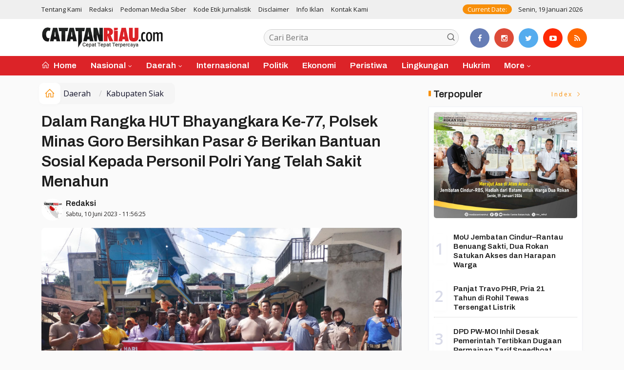

--- FILE ---
content_type: text/html; charset=UTF-8
request_url: https://catatanriau.com/news/detail/14346/dalam-rangka-hut-bhayangkara-ke77-polsek-minas-goro-bersihkan-pasar--berikan-bantuan-sosial-kepada-personil-polri-yang-telah-sakit-menahun
body_size: 13773
content:
<!DOCTYPE html>
<!--[if IE 9 ]>
<html class="ie ie9" lang="en-US">
   <![endif]-->
<html lang="id">
<head>
<meta charset="UTF-8">
<meta http-equiv="X-UA-Compatible" content="IE=edge">
<meta name="viewport" content="width=device-width, initial-scale=1">
<link rel="icon" type="image/png" href="https://catatanriau.com/ic/favicon-96x96.png" sizes="96x96" />
<link rel="icon" type="image/svg+xml" href="https://catatanriau.com/ic/favicon.svg" />
<link rel="shortcut icon" href="https://catatanriau.com/ic/favicon.ico" />
<link rel="apple-touch-icon" sizes="180x180" href="https://catatanriau.com/ic/apple-touch-icon.png" />
<link rel="manifest" href="https://catatanriau.com/ic/site.webmanifest" />
<meta name="msapplication-TileColor" content="#000">
<meta name="theme-color" content="#000">

<meta name="robots" content="index,follow" />
<meta name="googlebot-news" content="index,follow" />
<meta name="googlebot" content="index,follow" />
<meta name="language" content="id" />
<meta name="geo.country" content="id" />
<meta http-equiv="content-language" content="In-Id" />
<meta name="geo.placename" content="Indonesia" />
<title itemprop="name">Dalam Rangka HUT Bhayangkara Ke-77, Polsek Minas Goro Bersihkan Pasar & Berikan Bantuan Sosial Kepada Personil Polri Yang Telah Sakit Menahun</title>
<meta name="description" content="" itemprop="description">
<meta content="" itemprop="headline" />
<meta content="https://catatanriau.com/news/detail/14346/dalam-rangka-hut-bhayangkara-ke77-polsek-minas-goro-bersihkan-pasar--berikan-bantuan-sosial-kepada-personil-polri-yang-telah-sakit-menahun" itemprop="url" />
<meta name="keywords" content="Dalam Rangka HUT Bhayangkara Ke-77, Polsek Minas Goro Bersihkan Pasar & Berikan Bantuan Sosial Kepada Personil Polri Yang Telah Sakit Menahun" itemprop="keywords">
<link rel="alternate" type="application/rss+xml" title="catatanriau.com Rss" href="https://catatanriau.com/sitemap.xml" />
<!-- Facebook -->
<meta property="fb:app_id" content="187960271237149" />
<meta property="article:author" content="https://www.facebook.com/share/1BzzGFL5QF/" />
<meta property="article:publisher" content="https://www.facebook.com/share/1BzzGFL5QF/" />
<meta property="og:type" content="article" />
<meta property="og:site_name" content="catatanriau.com" />
 <meta property="og:url" content="https://catatanriau.com/news/detail/14346/dalam-rangka-hut-bhayangkara-ke77-polsek-minas-goro-bersihkan-pasar--berikan-bantuan-sosial-kepada-personil-polri-yang-telah-sakit-menahun">
<meta property="og:title" content="Dalam Rangka HUT Bhayangkara Ke-77, Polsek Minas Goro Bersihkan Pasar & Berikan Bantuan Sosial Kepada Personil Polri Yang Telah Sakit Menahun" />
<meta property="og:description" content="" />
<meta name="thumbnailUrl" content="https://catatanriau.com/assets/berita/original/74687427516-img-20230610-wa0013.jpg" itemprop="thumbnailUrl" />
<meta property="og:image" content="https://catatanriau.com/assets/berita/original/74687427516-img-20230610-wa0013.jpg">
<meta property="og:image:type" content="image/jpeg" />
<meta property="og:image:width" content="650" />
<meta property="og:image:height" content="366" />

<!-- Twitter Card data -->
<meta name="twitter:card" content="summary_large_image">
<meta name="twitter:site" content="https://www.tiktok.com/@catatanriau.com?_r=1&_t=ZS-92iEE9g3Jn0">
<meta name="twitter:creator" content="https://www.tiktok.com/@catatanriau.com?_r=1&_t=ZS-92iEE9g3Jn0">
<meta name="twitter:title" content="Dalam Rangka HUT Bhayangkara Ke-77, Polsek Minas Goro Bersihkan Pasar & Berikan Bantuan Sosial Kepada Personil Polri Yang Telah Sakit Menahun">
<meta name="twitter:description" content="">
<meta name="twitter:image" content="https://catatanriau.com/assets/berita/original/74687427516-img-20230610-wa0013.jpg">
<meta name="twitter:image:alt" content="Dalam Rangka HUT Bhayangkara Ke-77, Polsek Minas Goro Bersihkan Pasar & Berikan Bantuan Sosial Kepada Personil Polri Yang Telah Sakit Menahun">
<link rel="amphtml" href="https://catatanriau.com/amp/detail/14346/dalam-rangka-hut-bhayangkara-ke77-polsek-minas-goro-bersihkan-pasar--berikan-bantuan-sosial-kepada-personil-polri-yang-telah-sakit-menahun">
<link rel="canonical" href="https://catatanriau.com/news/detail/14346/dalam-rangka-hut-bhayangkara-ke77-polsek-minas-goro-bersihkan-pasar--berikan-bantuan-sosial-kepada-personil-polri-yang-telah-sakit-menahun" />
<script type="application/ld+json">
                {
                    "@context": "https://schema.org",
                    "@type": "WebPage",
                    "headline": "Dalam Rangka HUT Bhayangkara Ke-77, Polsek Minas Goro Bersihkan Pasar & Berikan Bantuan Sosial Kepada Personil Polri Yang Telah Sakit Menahun",
                    "url": "https://catatanriau.com/news/detail/14346/dalam-rangka-hut-bhayangkara-ke77-polsek-minas-goro-bersihkan-pasar--berikan-bantuan-sosial-kepada-personil-polri-yang-telah-sakit-menahun",
                    "datePublished": "2023-06-10T11:56:25+07:00",
                    "image": "https://catatanriau.com/assets/berita/original/74687427516-img-20230610-wa0013.jpg",
                    "thumbnailUrl" : "https://catatanriau.com/assets/berita/original/74687427516-img-20230610-wa0013.jpg"
                }
</script>
<script type="application/ld+json">
{
  "@context": "http://schema.org",
  "@type": "NewsArticle",
  "mainEntityOfPage": {
    "@type": "WebPage",
    "@id": "https://catatanriau.com/news/detail/14346/dalam-rangka-hut-bhayangkara-ke77-polsek-minas-goro-bersihkan-pasar--berikan-bantuan-sosial-kepada-personil-polri-yang-telah-sakit-menahun"
  },
  "headline": "Dalam Rangka HUT Bhayangkara Ke-77, Polsek Minas Goro Bersihkan Pasar & Berikan Bantuan Sosial Kepada Personil Polri Yang Telah Sakit Menahun",
  "image": {
    "@type": "ImageObject",
    "url": "https://catatanriau.com/assets/berita/original/74687427516-img-20230610-wa0013.jpg",
    "height": 800,
    "width": 800
  },
  "datePublished": "2023-06-10T11:56:25+07:00",
  "dateModified": "<2023-06-10T11:56:25+07:00",
  "author": {
    "@type": "Person",
    "name": "Redaksi",
    "url": "https://catatanriau.com/penulis/redaksi"
  },
   "publisher": {
    "@type": "Organization",
    "name": "catatanriau.com",
    "logo": {
      "@type": "ImageObject",
      "url": "https://catatanriau.com/tema/img/logoampv2.png",
      "width": 300,
      "height": 32
    }
  },
  "description": "Siak, Catatanriau.com | Dalam rangka memperingati hari Bhayangkara ke-77 tahun 2023, jajaran Personil Polsek Minas melaksanakan kegiatan Bak"
}
</script>
<script type="application/ld+json">
                {
                    "@context": "https://schema.org",
                    "@type": "BreadcrumbList",
                    "itemListElement":
                    [
                        {
                            "@type": "ListItem",
                            "position": 1,
                            "item":
                            {
                                "@id": "https://catatanriau.com/",
                                "name": "Home"
                            }
                        },
                        {
                            "@type": "ListItem",
                            "position": 2,
                            "item":
                            {
                                "@id": "https://catatanriau.com/news/kanal/daerah",
                                "name": "Daerah"
                            }
                        }
                    ]
                }
</script>
<script type='text/javascript' src='https://platform-api.sharethis.com/js/sharethis.js#property=63198dbcabecf600135ed568&product=sop' async='async'></script>
  <!-- Stylesheets-->
   <link rel="stylesheet" href="https://catatanriau.com/tema2023/css/bootstrap.css" type="text/css" media="all" />
   <link rel="stylesheet" href="https://catatanriau.com/tema2023/css/stylev18.css" type="text/css" media="all" />
   <link rel="stylesheet" href="https://catatanriau.com/tema2023/css/responsivev15.css" type="text/css" media="all" />
   <link rel="stylesheet" href="https://catatanriau.com/tema2023/css/main.css" type="text/css" media="all" />
    
<script async src="https://pagead2.googlesyndication.com/pagead/js/adsbygoogle.js?client=ca-pub-6617057890011251"
     crossorigin="anonymous"></script> 


</head>

<body class="mobile_nav_class jl-has-sidebar">


  <div class="options_layout_wrapper jl_radius jl_none_box_styles jl_border_radiuss">
    <div class="options_layout_container full_layout_enable_front">
      <!-- Start header -->


      <header class="header-wraper jl_header_magazine_style two_header_top_style header_layout_style5_custom headcus5_custom">

  

        <div class="header_top_bar_wrapper ">
               <div class="container">
                  <div class="row">
                     <div class="col-md-12">
                        <div class="menu-primary-container navigation_wrapper">
                           <ul id="jl_top_menu" class="jl_main_menu">

<li><a href="https://catatanriau.com/news/tentangkami">Tentang Kami</a></li>
<li><a href="https://catatanriau.com/news/redaksi">Redaksi</a></li>
<li><a href="https://catatanriau.com/news/pedomanmediasiber">Pedoman Media Siber</a></li>
<li><a href="https://catatanriau.com/news/kodeetik">Kode Etik Jurnalistik</a></li>
<li><a href="https://catatanriau.com/news/disclaimer">Disclaimer</a></li>
<li><a href="https://catatanriau.com/news/infoiklan">Info Iklan</a></li>
<li><a href="https://catatanriau.com/news/kontak">Kontak Kami</a></li>

                           </ul>
                        </div>
                        <div class="jl_top_bar_right"> <span class="jl_current_title">Current Date:</span> Senin, 19 Januari 2026</div>
                     </div>
                  </div>
               </div>
            </div>
             
        <div class="header_main_wrapper header_style_cus5_opt">

          <div class="container jl_header_5container">
            <div class="row header-main-position">
              <div class="col-md-12 logo-position-top">
                <div class="logo_position_wrapper">
                  <div class="logo_position_table">
                    
                    <!-- begin logo -->
                    <a class="logo_link" href="https://catatanriau.com/">
                      <img class="logo_black" src="https://catatanriau.com/tema2023/img/logo.png" alt="Logo catatanriau.com" />
                    </a>
                    <!-- end logo -->

                    <div class="social_icon_header personal_header_layout">
<div class="gmr-search">
                            <form class="gmr-searchform searchform" action="https://catatanriau.com/news/pencarian" method="post">
                                <input type="text" name="q" id="s" placeholder="Cari Berita">
                                <button type="submit" class="gmr-search-submit"><svg xmlns="http://www.w3.org/2000/svg" xmlns:xlink="http://www.w3.org/1999/xlink" aria-hidden="true" role="img" width="1em" height="1em" preserveAspectRatio="xMidYMid meet" viewBox="0 0 24 24"><g fill="none" stroke="currentColor" stroke-width="2" stroke-linecap="round" stroke-linejoin="round"><circle cx="11" cy="11" r="8"></circle><path d="M21 21l-4.35-4.35"></path></g></svg></button>
                            </form>
                        </div>

</div>

                   

                     
                   
                    <div class="jl_header_link_subscribe">
                       
                      <div class="search_header_menu jl_menu_bottom hidden-lg">
                        <div class="menu_mobile_icons2 icon-bar">
                            <i></i>
                        </div>
                        
                      </div>
                      <div class="search_header_wrapper jl_menu_search search_form_menu_personal_click hidden-lg"><i class="fa fa-search"></i>
                      </div>
                      
                      <div class="menu_mobile_share_wrapper">
                              <ul class="social-icons-list-widget icons_about_widget_display">
 <li><a href="https://www.facebook.com/share/1BzzGFL5QF/" class="facebook" target="_blank"><i class="fa fa-facebook"></i></a></li>
<li><a href="https://www.instagram.com/catatanriaudotcom?utm_source=qr&igsh=bGxjaHY3MG56dGNn" class="google_plus" target="_blank"><i class="fa fa-instagram"></i></a></li>
<li><a class="twitter" href="https://www.tiktok.com/@catatanriau.com?_r=1&_t=ZS-92iEE9g3Jn0" target="_blank"><i class="fa fa-twitter"></i></a></li>
<li><a class="youtube" href="https://youtube.com/@catatanriautv?si=36RrHn1btlcB5Npt" target="_blank"><i class="fa fa-youtube-play"></i></a>
                      </li>
<li><a href="https://catatanriau.com/rss" class="rss" target="_blank"><i class="fa fa-rss"></i></a>
                                       </li>
                                      
                                    </ul>
                           </div>

                    </div>
                  </div>
                </div>
              </div>
            </div>
          </div>
        </div>
        <!-- Start Main menu -->
        <div class="jl_blank_nav"></div>
        <div id="menu_wrapper" class="menu_wrapper  jl_menu_sticky jl_stick ">
          <div class="container">
            <div class="row">
              <div class="main_menu col-md-12">
                <!-- main menu -->
                <div class="menu-primary-container navigation_wrapper">
                  <ul id="mainmenu" class="jl_main_menu">
                              <li class="menu-item"> <a href="https://catatanriau.com/"><i class="la la-home"></i> Home</a>
                                
                              </li>
                                                 <li class="menu-item menu-item-has-children">
                            <a href="https://catatanriau.com/news/kanal/nasional">Nasional</a>
                       <ul class="sub-menu">
                                                     <li><a href="https://catatanriau.com/news/sub/jakarta">Jakarta</a></li>
                                                      </ul>
                    </li>

                                 <li class="menu-item menu-item-has-children">
                            <a href="https://catatanriau.com/news/kanal/daerah">Daerah</a>
                       <ul class="sub-menu">
                                                     <li><a href="https://catatanriau.com/news/sub/payakumbuh">Payakumbuh</a></li>
                                                          <li><a href="https://catatanriau.com/news/sub/sumatera-utara">Sumatera Utara</a></li>
                                                          <li><a href="https://catatanriau.com/news/sub/sumatra-barat">Sumatra Barat</a></li>
                                                          <li><a href="https://catatanriau.com/news/sub/jambi">Jambi</a></li>
                                                          <li><a href="https://catatanriau.com/news/sub/pelalawan">Kabupaten Pelalawan</a></li>
                                                          <li><a href="https://catatanriau.com/news/sub/meranti">Kabupaten Kepulauan Meranti</a></li>
                                                          <li><a href="https://catatanriau.com/news/sub/dumai">Kota Dumai</a></li>
                                                          <li><a href="https://catatanriau.com/news/sub/kuansing">Kabupaten Kuantan Singingi</a></li>
                                                          <li><a href="https://catatanriau.com/news/sub/rohil">Kabupaten Rokan Hilir</a></li>
                                                          <li><a href="https://catatanriau.com/news/sub/rohul">Kabupaten Rokan Hulu</a></li>
                                                          <li><a href="https://catatanriau.com/news/sub/inhil">Kabupaten Inhil</a></li>
                                                          <li><a href="https://catatanriau.com/news/sub/inhu">Kabupaten Inhu</a></li>
                                                          <li><a href="https://catatanriau.com/news/sub/bengkalis">Kabupaten Bengkalis</a></li>
                                                          <li><a href="https://catatanriau.com/news/sub/siak">Kabupaten Siak</a></li>
                                                          <li><a href="https://catatanriau.com/news/sub/kampar">Kabupaten Kampar</a></li>
                                                          <li><a href="https://catatanriau.com/news/sub/kota-pekanbaru">Kota Pekanbaru</a></li>
                                                          <li><a href="https://catatanriau.com/news/sub/prov-riau">Provinsi Riau</a></li>
                                                      </ul>
                    </li>

                         <li>
                        <a href="https://catatanriau.com/news/kanal/internasional">Internasional</a>
                    </li>
                         <li>
                        <a href="https://catatanriau.com/news/kanal/politik">Politik</a>
                    </li>
                         <li>
                        <a href="https://catatanriau.com/news/kanal/ekonomi">Ekonomi</a>
                    </li>
                         <li>
                        <a href="https://catatanriau.com/news/kanal/peristiwa">Peristiwa</a>
                    </li>
                         <li>
                        <a href="https://catatanriau.com/news/kanal/lingkungan">Lingkungan</a>
                    </li>
                         <li>
                        <a href="https://catatanriau.com/news/kanal/hukum">Hukrim</a>
                    </li>
             
  
                             <li class="menu-item menu-item-has-children">
                        <a href="#">More</a>
                          <ul class="sub-menu">
                                                    <li>
                                
                                    <a href="https://catatanriau.com/news/kanal/serba-serbi">Serba Serbi</a>
                                    
                            </li>
                                                        <li>
                                
                                    <a href="https://catatanriau.com/news/kanal/otomotif">Otomotif</a>
                                    
                            </li>
                                                        <li>
                                
                                    <a href="https://catatanriau.com/news/kanal/pendidikan">Pendidikan</a>
                                    
                            </li>
                                                        <li>
                                
                                    <a href="https://catatanriau.com/news/kanal/video">video</a>
                                    
                            </li>
                                                        <li>
                                
                                    <a href="https://catatanriau.com/news/kanal/sport">Sport</a>
                                    
                            </li>
                                                        <li>
                                
                                    <a href="https://catatanriau.com/news/kanal/entertainment">Entertainment</a>
                                    
                            </li>
                                                        <li>
                                
                                    <a href="https://catatanriau.com/news/kanal/Pariwisata">Pariwisata</a>
                                    
                            </li>
                                                        <li>
                                
                                    <a href="https://catatanriau.com/news/kanal/Olahraga">Olahraga</a>
                                    
                            </li>
                                                        <li>
                                
                                    <a href="https://catatanriau.com/news/kanal/teknologi">Teknologi</a>
                                    
                            </li>
                                                        <li>
                                
                                    <a href="https://catatanriau.com/news/kanal/opini">Opini</a>
                                    
                            </li>
                            <li><a href="https://catatanriau.com/news/foto">Galeri Foto</a></li>
<li><a href="https://catatanriau.com/news/advertorial">Advertorial</a></li>
<li><a href="https://catatanriau.com/news/editor">Rekomendasi</a></li>
<li><a href="https://catatanriau.com/news/popular">Terpopuler</a></li>
<li><a href="https://catatanriau.com/news/indeks">Indeks </a></li>
</ul></li>        


                           </ul>
                </div>
                <!-- end main menu -->
              </div>
            </div>
          </div>
          
        </div>

         <div class="header__scroll hidden-lg">
    <div class="header__scroll__slide">
        <div class="header__scroll__wrap">
            <a href="https://catatanriau.com/"><i class="la la-home"></i> Home</a>
                                                                            
                                
                                    <a href="https://catatanriau.com/news/kanal/nasional">Nasional</a>
                                    
                           
                                                       
                                
                                    <a href="https://catatanriau.com/news/kanal/daerah">Daerah</a>
                                    
                           
                                                       
                                
                                    <a href="https://catatanriau.com/news/kanal/internasional">Internasional</a>
                                    
                           
                                                       
                                
                                    <a href="https://catatanriau.com/news/kanal/politik">Politik</a>
                                    
                           
                                                       
                                
                                    <a href="https://catatanriau.com/news/kanal/ekonomi">Ekonomi</a>
                                    
                           
                                                       
                                
                                    <a href="https://catatanriau.com/news/kanal/peristiwa">Peristiwa</a>
                                    
                           
                                                       
                                
                                    <a href="https://catatanriau.com/news/kanal/lingkungan">Lingkungan</a>
                                    
                           
                                                       
                                
                                    <a href="https://catatanriau.com/news/kanal/hukum">Hukrim</a>
                                    
                           
                                                       
                                
                                    <a href="https://catatanriau.com/news/kanal/serba-serbi">Serba Serbi</a>
                                    
                           
                                                       
                                
                                    <a href="https://catatanriau.com/news/kanal/otomotif">Otomotif</a>
                                    
                           
                                                       
                                
                                    <a href="https://catatanriau.com/news/kanal/pendidikan">Pendidikan</a>
                                    
                           
                                                       
                                
                                    <a href="https://catatanriau.com/news/kanal/video">video</a>
                                    
                           
                                                       
                                
                                    <a href="https://catatanriau.com/news/kanal/sport">Sport</a>
                                    
                           
                                                       
                                
                                    <a href="https://catatanriau.com/news/kanal/entertainment">Entertainment</a>
                                    
                           
                                                       
                                
                                    <a href="https://catatanriau.com/news/kanal/Pariwisata">Pariwisata</a>
                                    
                           
                                                       
                                
                                    <a href="https://catatanriau.com/news/kanal/Olahraga">Olahraga</a>
                                    
                           
                                                       
                                
                                    <a href="https://catatanriau.com/news/kanal/teknologi">Teknologi</a>
                                    
                           
                                                       
                                
                                    <a href="https://catatanriau.com/news/kanal/opini">Opini</a>
                                    
                           
                                                         
<a href="https://catatanriau.com/news/advertorial">Advertorial</a>
<a href="https://catatanriau.com/news/editor">Pilihan Editor</a>
<a href="https://catatanriau.com/news/popular">Terpopuler</a>
<a href="https://catatanriau.com/news/indeks">Indeks </a>
      
            
            
        </div>
    </div>
</div>
                
        
      </header>

      <!-- end header -->
      <div id="content_nav" class="jl_mobile_nav_wrapper">
        <div id="nav" class="jl_mobile_nav_inner">
          <div class="menu_mobile_icons mobile_close_icons closed_menu"><span class="jl_close_wapper"><span class="jl_close_1"></span><span class="jl_close_2"></span></span>
          </div>
          <ul id="mobile_menu_slide" class="menu_moble_slide">
 <li class="menu-item"> <a href="https://catatanriau.com/">Home</a>
                          
                              </li>
                                                   <li class="menu-item menu-item-has-children">
                            <a href="https://catatanriau.com/news/kanal/nasional">Nasional</a>
                       <ul class="sub-menu">
                                                     <li><a href="https://catatanriau.com/news/sub/jakarta">Jakarta<span class="border-menu"></span></a></li>
                                                      </ul>
                    </li>

                                 <li class="menu-item menu-item-has-children">
                            <a href="https://catatanriau.com/news/kanal/daerah">Daerah</a>
                       <ul class="sub-menu">
                                                     <li><a href="https://catatanriau.com/news/sub/payakumbuh">Payakumbuh<span class="border-menu"></span></a></li>
                                                          <li><a href="https://catatanriau.com/news/sub/sumatera-utara">Sumatera Utara<span class="border-menu"></span></a></li>
                                                          <li><a href="https://catatanriau.com/news/sub/sumatra-barat">Sumatra Barat<span class="border-menu"></span></a></li>
                                                          <li><a href="https://catatanriau.com/news/sub/jambi">Jambi<span class="border-menu"></span></a></li>
                                                          <li><a href="https://catatanriau.com/news/sub/pelalawan">Kabupaten Pelalawan<span class="border-menu"></span></a></li>
                                                          <li><a href="https://catatanriau.com/news/sub/meranti">Kabupaten Kepulauan Meranti<span class="border-menu"></span></a></li>
                                                          <li><a href="https://catatanriau.com/news/sub/dumai">Kota Dumai<span class="border-menu"></span></a></li>
                                                          <li><a href="https://catatanriau.com/news/sub/kuansing">Kabupaten Kuantan Singingi<span class="border-menu"></span></a></li>
                                                          <li><a href="https://catatanriau.com/news/sub/rohil">Kabupaten Rokan Hilir<span class="border-menu"></span></a></li>
                                                          <li><a href="https://catatanriau.com/news/sub/rohul">Kabupaten Rokan Hulu<span class="border-menu"></span></a></li>
                                                          <li><a href="https://catatanriau.com/news/sub/inhil">Kabupaten Inhil<span class="border-menu"></span></a></li>
                                                          <li><a href="https://catatanriau.com/news/sub/inhu">Kabupaten Inhu<span class="border-menu"></span></a></li>
                                                          <li><a href="https://catatanriau.com/news/sub/bengkalis">Kabupaten Bengkalis<span class="border-menu"></span></a></li>
                                                          <li><a href="https://catatanriau.com/news/sub/siak">Kabupaten Siak<span class="border-menu"></span></a></li>
                                                          <li><a href="https://catatanriau.com/news/sub/kampar">Kabupaten Kampar<span class="border-menu"></span></a></li>
                                                          <li><a href="https://catatanriau.com/news/sub/kota-pekanbaru">Kota Pekanbaru<span class="border-menu"></span></a></li>
                                                          <li><a href="https://catatanriau.com/news/sub/prov-riau">Provinsi Riau<span class="border-menu"></span></a></li>
                                                      </ul>
                    </li>

                         <li>
                        <a href="https://catatanriau.com/news/kanal/internasional">Internasional</a>
                    </li>
                         <li>
                        <a href="https://catatanriau.com/news/kanal/politik">Politik</a>
                    </li>
                         <li>
                        <a href="https://catatanriau.com/news/kanal/ekonomi">Ekonomi</a>
                    </li>
                         <li>
                        <a href="https://catatanriau.com/news/kanal/peristiwa">Peristiwa</a>
                    </li>
                         <li>
                        <a href="https://catatanriau.com/news/kanal/lingkungan">Lingkungan</a>
                    </li>
                         <li>
                        <a href="https://catatanriau.com/news/kanal/hukum">Hukrim</a>
                    </li>
             
 <li class="menu-item menu-item-has-children">
                        <a href="#">More</a>
                          <ul class="sub-menu">
                                                    <li>
                                
                                    <a href="https://catatanriau.com/news/kanal/serba-serbi">Serba Serbi</a>
                                    
                            </li>
                                                        <li>
                                
                                    <a href="https://catatanriau.com/news/kanal/otomotif">Otomotif</a>
                                    
                            </li>
                                                        <li>
                                
                                    <a href="https://catatanriau.com/news/kanal/pendidikan">Pendidikan</a>
                                    
                            </li>
                                                        <li>
                                
                                    <a href="https://catatanriau.com/news/kanal/video">video</a>
                                    
                            </li>
                                                        <li>
                                
                                    <a href="https://catatanriau.com/news/kanal/sport">Sport</a>
                                    
                            </li>
                                                        <li>
                                
                                    <a href="https://catatanriau.com/news/kanal/entertainment">Entertainment</a>
                                    
                            </li>
                                                        <li>
                                
                                    <a href="https://catatanriau.com/news/kanal/Pariwisata">Pariwisata</a>
                                    
                            </li>
                                                        <li>
                                
                                    <a href="https://catatanriau.com/news/kanal/Olahraga">Olahraga</a>
                                    
                            </li>
                                                        <li>
                                
                                    <a href="https://catatanriau.com/news/kanal/teknologi">Teknologi</a>
                                    
                            </li>
                                                        <li>
                                
                                    <a href="https://catatanriau.com/news/kanal/opini">Opini</a>
                                    
                            </li>
                            <li><a href="https://catatanriau.com/news/advertorial">Advertorial</a></li> 
<li><a href="https://catatanriau.com/news/foto">Galeri Foto</a></li>                           
<li><a href="https://catatanriau.com/news/editor">Rekomendasi</a></li>
<li><a href="https://catatanriau.com/news/popular">Terpopuler</a></li>


<li><a href="https://catatanriau.com/news/indeks">Indeks </a></li>
</ul></li>                   
                           </ul>
<span class="jl_none_space"></span>
          <div id="disto_about_us_widget-2" class="widget jellywp_about_us_widget">
            <div class="widget_jl_wrapper about_widget_content">
              <div class="jellywp_about_us_widget_wrapper">
                <div class="social_icons_widget">
                  <ul class="social-icons-list-widget icons_about_widget_display">
                             
  <li><a href="https://www.facebook.com/share/1BzzGFL5QF/" class="facebook" target="_blank"><i class="fa fa-facebook"></i></a></li>
<li><a href="https://www.instagram.com/catatanriaudotcom?utm_source=qr&igsh=bGxjaHY3MG56dGNn" class="google_plus" target="_blank"><i class="fa fa-instagram"></i></a></li>
<li><a class="twitter" href="https://www.tiktok.com/@catatanriau.com?_r=1&_t=ZS-92iEE9g3Jn0" target="_blank"><i class="fa fa-twitter"></i></a></li>
<li><a class="youtube" href="https://youtube.com/@catatanriautv?si=36RrHn1btlcB5Npt" target="_blank"><i class="fa fa-youtube-play"></i></a>
                      </li>
<li><a href="https://catatanriau.com/rss" class="rss" target="_blank"><i class="fa fa-rss"></i></a>
</li>                              
                             
                           </ul>
                </div>
              </div> <span class="jl_none_space"></span>
            </div>
          </div>
        </div>
      </div>
      <div class="search_form_menu_personal">
        <div class="menu_mobile_large_close"><span class="jl_close_wapper search_form_menu_personal_click"><span class="jl_close_1"></span><span class="jl_close_2"></span></span>
        </div>
        <form action="https://catatanriau.com/news/pencarian" method="post" class="searchform_theme">
               <input type="text" placeholder="Pencarian..." value="" name="q" class="search_btn" />
               <button type="submit" class="button"><i class="fa fa-search"></i>
               </button>
            </form>
      </div>
      <div class="mobile_menu_overlay"></div>
<section id="content_main" class="clearfix jl_spost">
    <div class="container">
        <div class="row main_content">
            <div class="col-md-8 loop-large-post jl-h-content">
                <div class="widget_container content_page">
                    <!-- start post -->

                       
   <ol class="breadcrumb breadcrumb-fill2 mb-15ku">
        <li><a href="https://catatanriau.com/"><i class="la la-home"></i></a></li>
        <li><a href="https://catatanriau.com/news/kanal/daerah">Daerah</a></li> 
          <li class="active" href="https://catatanriau.com/news/sub/siak">Kabupaten Siak</li>      </ol>
          <div class="post-2808 post type-post status-publish format-standard has-post-thumbnail hentry category-business tag-gaming tag-morning tag-relaxing" id="post-2808">
                        <div class="single_section_content box blog_large_post_style">
                            <div class="jl_single_style2">
    <div class="single_post_entry_content single_bellow_left_align jl_top_single_title jl_top_title_feature">
                                                         <h1 class="single_post_title_main">
            Dalam Rangka HUT Bhayangkara Ke-77, Polsek Minas Goro Bersihkan Pasar & Berikan Bantuan Sosial Kepada Personil Polri Yang Telah Sakit Menahun  </h1>
                                                                
                                    <span class="single-post-meta-wrapper">

        
  <div class="row">
<div class="col-md-12 col-xs-12">
<div class="auth">
<div class="author-info">
                                    <div class="author-avatar">
                                      <a href="https://catatanriau.com/penulis/redaksi"><img src="https://catatanriau.com/assets/user/96108144539Screenshot_20250515_091722_WhatsApp.jpg" width="50" height="50" alt="Redaksi" class="avatar avatar-50 wp-user-avatar wp-user-avatar-50 alignnone photo" /></a>                                    </div>
                                    <div class="author-description">
                                        <h5><a href="https://catatanriau.com/penulis/redaksi" title="Redaksi" rel="author">Redaksi</a></h5>
                                        <p>
                                          Sabtu, 10 Juni 2023 - 11:56:25       </p>

                                    </div>
                                </div>
                            </div>
</div>

</div>                           
                                   </div>
                                  
            <div class="single_content_header jl_single_feature_below">
               <div id="kepala">
            <div class="image-post-thumbx jlsingle-title-above">
                
                 
                <img width="100%" src="https://catatanriau.com/assets/berita/original/74687427516-img-20230610-wa0013.jpg" alt="Dalam Rangka HUT Bhayangkara Ke-77, Polsek Minas Goro Bersihkan Pasar & Berikan Bantuan Sosial Kepada Personil Polri Yang Telah Sakit Menahun"/>
            </div>
                
        </div>
        <div class="caption"><small></small></div> 
                </div>
            </div>                            
            
            <div class="post_content">
                 <div class="shareku mb-15">
   
<div class="sharethis-inline-share-buttons"></div>
  <div class="clearfix"></div>
</div> 

<div class="endmark">
  <p><strong>Siak, Catatanriau.com</strong> | Dalam rangka memperingati hari Bhayangkara ke-77 tahun 2023, jajaran Personil Polsek Minas melaksanakan kegiatan Bakti Sosial Polres Siak dengan bergotong royong (Goro) membersihkan tumpukan sampah di pasar tradisional Kecamatan Minas, Kabupaten Siak, Riau, Sabtu (10/06/2023) sekira pukul 09.30 WIB.</p><figure class="image"><img src="/gambar/images/IMG-20230610-WA0026.jpg"></figure><p>Giat itu tampak dipimpin langsung oleh Kapolsek Minas AKP WAN MANTAZAKKA, S.H.,M.H diikuti Kanit Samapta Polsek Minas AKP D.A Simangunsong, Kanit Binmas Polsek Minas Ridwan Eddy Tua Sitorus, Panit Opsnal Intelkam Polsek Minas Ipda Andi Anis, Panit I Binmas Polsek Minas Aiptu D.A Pasaribu, Ps.Kanit Provos Polsek Minas Aiptu P.Pandiangan, Ps. Panit Yanmin Unit Intelkam Polsek Minas Aipda Fariader, SH, Kasium Polsek Minas Aipda Dhani Ilhamsyah, Kasi Humas Polsek Minas Bripka Johan Sitompul, Personil Polsek Minas, Ketua Bhayangkari Ranting Minas Ibu NY.NOVITA MANTAZAKKA beserta Pengurus Bayangkari Ranting Minas.</p><p>"Dalam hal ini kita melaksanakan gotong royong membersihkan seluruh areal lokasi Pasar Bawah Minas dan Parit serta selokan saluran air yang ada di pasar bawah Minas. Kemudian membuang sampah-sampah yang ada di Pasar Bawah Minas," ungkap Kapolsek Minas AKP Wan Mantazakka SH MH.</p>

       
             <div id="section_terkait">
<ul id="list-section_terkait">
    <li>
  <strong style="color: #f88f0a;font-size: 18px;">Baca Juga <i class="la la-angle-right"></i></strong> <a href="https://catatanriau.com/news/detail/28741/mou-jembatan-cindur–rantau-benuang-sakti-dua-rokan-satukan-akses-dan-harapan-warga" title="MoU Jembatan Cindur–Rantau Benuang Sakti, Dua Rokan Satukan Akses dan Harapan Warga">MoU Jembatan Cindur–Rantau Benuang Sakti, Dua Rokan Satukan Akses dan Harapan Warga</a>
</li>


  </ul>
</div>
                                                  
                      


<figure class="image"><img src="/gambar/images/IMG-20230610-WA0018.jpg"></figure><p>Kapolsek juga berharap kiranya kegiatan Bakti Sosial tersebut dapat bermanfaat kepada seluruh masyarakat yang ada di wilayah Kecamatan Minas.</p><p>"Giat ini juga bertujuan sebagai kabolarasi (Bekerja sama) antara kepolisian dengan para tokoh Masyarakat dan masyarakat yang ada di Minas sebagai simbol silaturahmi dan toleransi antar sesama masyarakat dan juga sebagai wujud kepedulian Polri terhadap masyarakat guna menciptakan kebersihan dan kesehatan ditengah-tengah masyarakat," imbuhnya.</p><p>Diakhir dikatakan Kapolsek, dalam hal ini pihaknya juga sekaligus memberikan bantuan kepada personil polri yang telah sakit menahun.</p><figure class="image"><img src="/gambar/images/IMG-20230610-WA0011.jpg"></figure><p>"Kegiatan Bakti Sosial berakhir sekira pukul 11.00 WIB, dan selama kegiatan berlangsung situasi terdapat dalam keadaan aman, lancar dan kondusif," pungkasnya.***</p><p>Laporan : Idris Harahap</p></p>


<div class="clearfix mt-15"></div>

  

     
    <div class="clearfix mt-15"></div>
 

                                                                                               
      
    </div>                                                                                                                             
                                
                                                              
                                                           
      <div class="clearfix"></div>                    

 <div class="shareku mb-15 mt-15">
   
<div class="sharethis-inline-share-buttons"></div>
  <div class="clearfix"></div>
</div>
  <header class="details-header">
                                           
                                            <div class="element-block" align="center">
                                                <div class="entry-meta">
                                                    <span class="entry-date">
                                                      </span> 
                                                    
                                                </div>
                                                 
                                                
                                            </div><div class="clearfix"></div>
                                             </header>   
                                             <div class="clearfix"></div>
                            </div>
                                                        <div class="clearfix"></div>
         

              <span class="jl_none_space"></span>    
                          
   <div class="clearfix"></div>
    <div class="section-title mt-15">
                        <h4 class="title"><div class="tb-line"></div> <span>Rekomendasi</span></h4>
                        
                        <a class="see-all-btn float-sm-end" href="https://catatanriau.com/news/editor">Index <i class="la la-angle-right"></i></a>
                    </div>
<div class="clearfix"></div>
<div class="widget abuwarna"> 
                                

<div>
    <div id="panel-4212-2-1-3" class="so-panel widget widget_disto_recent_large_slider_widgets jl_widget_slider panel-last-child" data-index="8">
                                       <div class="slider_widget_post jelly_loading_pro">
                                          
                                                                                     <div class="editors__item slick-slide" data-slick-index="1" aria-hidden="true" style="width: 236px;" tabindex="-1" role="option" aria-describedby="slick-slide21">
                <div class="editors__img">
                  <a href="https://catatanriau.com/news/detail/6272/daerah/kuansing/forakbar-gelar-aksi-desak-kejagung-ri-selidiki-dugaan-tindak-penegakan-hukum-kejari-kuansing" tabindex="-1">
                    <img src="https://catatanriau.com/assets/berita/original/21766096446-img-20210323-wa0014.jpg" alt="Forakbar Gelar Aksi, Desak Kejagung RI Selidiki Dugaan Tindak Penegakan Hukum Kejari Kuansing">
                  </a>
                </div>
                <div class="editors__box">
                 
                  <h2 class="editors__title">
                    <a href="https://catatanriau.com/news/detail/6272/daerah/kuansing/forakbar-gelar-aksi-desak-kejagung-ri-selidiki-dugaan-tindak-penegakan-hukum-kejari-kuansing" class="editors__link" tabindex="-1">Forakbar Gelar Aksi, Desak Kejagung RI Selidiki Dugaan Tindak Penegakan Hukum Kejari Kuansing</a>
                  </h2>
                  <date class="editors__date"><i class="fa fa-clock-o"></i> Selasa, 23 Maret 2021</date>
                </div>
              </div>
                                         
                                            <div class="editors__item slick-slide" data-slick-index="1" aria-hidden="true" style="width: 236px;" tabindex="-1" role="option" aria-describedby="slick-slide21">
                <div class="editors__img">
                  <a href="https://catatanriau.com/news/detail/2064/daerah/siak/asisten-ii-siak-buka-turnamen-futsal-cup" tabindex="-1">
                    <img src="https://catatanriau.com/assets/berita/original/16432170383-img-20200227-wa0018.jpg" alt="Asisten II Siak Buka Turnamen Futsal Cup">
                  </a>
                </div>
                <div class="editors__box">
                 
                  <h2 class="editors__title">
                    <a href="https://catatanriau.com/news/detail/2064/daerah/siak/asisten-ii-siak-buka-turnamen-futsal-cup" class="editors__link" tabindex="-1">Asisten II Siak Buka Turnamen Futsal Cup</a>
                  </h2>
                  <date class="editors__date"><i class="fa fa-clock-o"></i> Kamis, 27 Februari 2020</date>
                </div>
              </div>
                                         
                                            <div class="editors__item slick-slide" data-slick-index="1" aria-hidden="true" style="width: 236px;" tabindex="-1" role="option" aria-describedby="slick-slide21">
                <div class="editors__img">
                  <a href="https://catatanriau.com/news/detail/1288/daerah/siak/ribuan-masyarakat-banjiri-kpu-run-di-siak" tabindex="-1">
                    <img src="https://catatanriau.com/assets/berita/original/75013822363-screenshot_2019-04-10-21-34-20-1.png" alt="Ribuan Masyarakat Banjiri KPU Run di Siak">
                  </a>
                </div>
                <div class="editors__box">
                 
                  <h2 class="editors__title">
                    <a href="https://catatanriau.com/news/detail/1288/daerah/siak/ribuan-masyarakat-banjiri-kpu-run-di-siak" class="editors__link" tabindex="-1">Ribuan Masyarakat Banjiri KPU Run di Siak</a>
                  </h2>
                  <date class="editors__date"><i class="fa fa-clock-o"></i> Rabu, 10 Juli 2019</date>
                </div>
              </div>
                                         
                                            <div class="editors__item slick-slide" data-slick-index="1" aria-hidden="true" style="width: 236px;" tabindex="-1" role="option" aria-describedby="slick-slide21">
                <div class="editors__img">
                  <a href="https://catatanriau.com/news/detail/1319/daerah/siak/camat-dampingi-dinkes-siak-sidak-tajil-berbuka-puasa-di-pasar-atas-minas" tabindex="-1">
                    <img src="https://catatanriau.com/assets/berita/original/13513709045-c360_2019-05-09-18-48-07-817.jpg" alt="Camat Dampingi Dinkes Siak Sidak Ta'jil Berbuka Puasa Di Pasar Atas Minas">
                  </a>
                </div>
                <div class="editors__box">
                 
                  <h2 class="editors__title">
                    <a href="https://catatanriau.com/news/detail/1319/daerah/siak/camat-dampingi-dinkes-siak-sidak-tajil-berbuka-puasa-di-pasar-atas-minas" class="editors__link" tabindex="-1">Camat Dampingi Dinkes Siak Sidak Ta'jil Berbuka Puasa Di Pasar Atas Minas</a>
                  </h2>
                  <date class="editors__date"><i class="fa fa-clock-o"></i> Kamis, 09 Mei 2019</date>
                </div>
              </div>
                                         
                                            <div class="editors__item slick-slide" data-slick-index="1" aria-hidden="true" style="width: 236px;" tabindex="-1" role="option" aria-describedby="slick-slide21">
                <div class="editors__img">
                  <a href="https://catatanriau.com/news/detail/1318/internasional/siak/bupati-siak-h-alfedri-hadiahkan-tanjak-siak-untuk-presiden-kolombia-ivan-duque-marquez" tabindex="-1">
                    <img src="https://catatanriau.com/assets/berita/original/40125996572-img-20190509-wa0011.jpg" alt="Bupati Siak H Alfedri Hadiahkan Tanjak Siak Untuk Presiden Kolombia Ivan Duque Marquez">
                  </a>
                </div>
                <div class="editors__box">
                 
                  <h2 class="editors__title">
                    <a href="https://catatanriau.com/news/detail/1318/internasional/siak/bupati-siak-h-alfedri-hadiahkan-tanjak-siak-untuk-presiden-kolombia-ivan-duque-marquez" class="editors__link" tabindex="-1">Bupati Siak H Alfedri Hadiahkan Tanjak Siak Untuk Presiden Kolombia Ivan Duque Marquez</a>
                  </h2>
                  <date class="editors__date"><i class="fa fa-clock-o"></i> Kamis, 09 Mei 2019</date>
                </div>
              </div>
                                         
                                            <div class="editors__item slick-slide" data-slick-index="1" aria-hidden="true" style="width: 236px;" tabindex="-1" role="option" aria-describedby="slick-slide21">
                <div class="editors__img">
                  <a href="https://catatanriau.com/news/detail/1317/daerah/siak/pembangunan-daerah-diarahkan-sesuai-prioritas-rencana-pembangunan-nasional" tabindex="-1">
                    <img src="https://catatanriau.com/assets/berita/original/64652140298-img-20190509-wa0008.jpg" alt="Pembangunan Daerah Diarahkan Sesuai Prioritas Rencana Pembangunan Nasional">
                  </a>
                </div>
                <div class="editors__box">
                 
                  <h2 class="editors__title">
                    <a href="https://catatanriau.com/news/detail/1317/daerah/siak/pembangunan-daerah-diarahkan-sesuai-prioritas-rencana-pembangunan-nasional" class="editors__link" tabindex="-1">Pembangunan Daerah Diarahkan Sesuai Prioritas Rencana Pembangunan Nasional</a>
                  </h2>
                  <date class="editors__date"><i class="fa fa-clock-o"></i> Kamis, 09 Mei 2019</date>
                </div>
              </div>
                                         
                                            
                                         

                                       

                                       </div> <span class="jl_none_space"></span>
                                    </div>
     <div class="clearfix"></div>                                                                                                
</div></div>
  <div class="banner-content mb-15 mt-15">
    <a href="" target="_blank">
<img width="100%" class="img-rounded"  src="https://media.8mediatech.com/banner/11396934959-20200729_132642.gif" alt="Banner Detail Berita 3" data-original="https://media.8mediatech.com/banner/11396934959-20200729_132642.gif"></a>

  
 </div>
       <div class="related-posts2">                                                
     <div class="clearfix"></div>                       
 <div class="section-title">
                        <h4 class="title"><div class="tb-line"></div> <span>Tulis Komentar</span></h4>
                        
                        
                    </div>   
      <div class="abu">                                                 
                       <div id="fb-root"></div>
<script async defer crossorigin="anonymous" src="https://connect.facebook.net/id_ID/sdk.js#xfbml=1&version=v12.0" nonce="nbFfvHk6"></script>     

                                                 
              <div class="fb-comments" data-href="https://catatanriau.com/news/detail/14346/dalam-rangka-hut-bhayangkara-ke77-polsek-minas-goro-bersihkan-pasar--berikan-bantuan-sosial-kepada-personil-polri-yang-telah-sakit-menahun" data-width="" data-numposts="5"></div>     
              </div>  </div>             
                            
 <div class="section-title mt-15">
                        <h4 class="title"><div class="tb-line"></div> <span>Berita Lainnya</span></h4>
                        
                        <a class="see-all-btn float-sm-end" href="https://catatanriau.com/news/indeks">Index <i class="la la-angle-right"></i></a>
                    </div>
<div class="clearfix mt-15"></div>
<div class="related-postsv">



<div class="post_list_medium_widget jl_nonav_margin page_builder_listpost jelly_homepage_builder jl-post-block-72529155">
                                                                       <div class="blog_list_post_style">
                                          <div class="image-post-thumb featured-thumbnail home_page_builder_thumbnial">
                                             <div class="jl_img_container"> <span class="image_grid_header_absolute" style="background-image: url('https://media.8mediatech.com/gambar/63625207700-img-20260119-wa0042.jpg')"></span>
                                                <a href="https://catatanriau.com/news/detail/28738/polsek-ukui-dukung-green-policing" class="link_grid_header_absolute"></a>
                                             </div>
                                          </div>
                                          <div class="post-entry-content"> <h4 class="meta-category-small"><a class="daerah" href="https://catatanriau.com/news/detail/daerah">Daerah</a></h4>  
                                             <h1 class="image-post-title"><a href="https://catatanriau.com/news/detail/28738/polsek-ukui-dukung-green-policing">
                                                      Polsek Ukui Dukung Green Policing</a>
                                                   </h1>
                                             <span class="post-meta meta-main-img auto_image_with_date"><span class="post-date"><i class="fa fa-clock-o"></i>Senin, 19 Januari 2026 - 16:21:27 WIB</span></span>      
                                             <div class="large_post_content">
                                                
                                             </div>
                                          </div>
                                       </div>
                                                                          <div class="blog_list_post_style">
                                          <div class="image-post-thumb featured-thumbnail home_page_builder_thumbnial">
                                             <div class="jl_img_container"> <span class="image_grid_header_absolute" style="background-image: url('https://media.8mediatech.com/gambar/63143911192-img-20260119-wa0039.jpg')"></span>
                                                <a href="https://catatanriau.com/news/detail/28736/ketua-lembaga-tepak-sirih-apresiasi-pt-ruas-utama-jaya-atas-kepedulian-terhadap-pelestarian-budaya-lokal" class="link_grid_header_absolute"></a>
                                             </div>
                                          </div>
                                          <div class="post-entry-content"> <h4 class="meta-category-small"><a class="daerah" href="https://catatanriau.com/news/detail/daerah">Daerah</a></h4>  
                                             <h1 class="image-post-title"><a href="https://catatanriau.com/news/detail/28736/ketua-lembaga-tepak-sirih-apresiasi-pt-ruas-utama-jaya-atas-kepedulian-terhadap-pelestarian-budaya-lokal">
                                                      Ketua Lembaga Tepak Sirih Apresiasi PT Ruas Utama Jaya atas Kepedulian terhadap Pelestarian Budaya Lokal</a>
                                                   </h1>
                                             <span class="post-meta meta-main-img auto_image_with_date"><span class="post-date"><i class="fa fa-clock-o"></i>Senin, 19 Januari 2026 - 16:06:35 WIB</span></span>      
                                             <div class="large_post_content">
                                                
                                             </div>
                                          </div>
                                       </div>
                                                                          <div class="blog_list_post_style">
                                          <div class="image-post-thumb featured-thumbnail home_page_builder_thumbnial">
                                             <div class="jl_img_container"> <span class="image_grid_header_absolute" style="background-image: url('https://media.8mediatech.com/gambar/49260452316-img-20260119-wa0035.jpg')"></span>
                                                <a href="https://catatanriau.com/news/detail/28733/ketua-karang-taruna-tembilahan-hulu-hilangnya-uhc-alarm-kemunduran-pelayanan-kesehatan-inhil" class="link_grid_header_absolute"></a>
                                             </div>
                                          </div>
                                          <div class="post-entry-content"> <h4 class="meta-category-small"><a class="daerah" href="https://catatanriau.com/news/detail/daerah">Daerah</a></h4>  
                                             <h1 class="image-post-title"><a href="https://catatanriau.com/news/detail/28733/ketua-karang-taruna-tembilahan-hulu-hilangnya-uhc-alarm-kemunduran-pelayanan-kesehatan-inhil">
                                                      Ketua Karang Taruna Tembilahan Hulu: Hilangnya UHC Alarm Kemunduran Pelayanan Kesehatan Inhil</a>
                                                   </h1>
                                             <span class="post-meta meta-main-img auto_image_with_date"><span class="post-date"><i class="fa fa-clock-o"></i>Senin, 19 Januari 2026 - 15:58:39 WIB</span></span>      
                                             <div class="large_post_content">
                                                
                                             </div>
                                          </div>
                                       </div>
                                                                          <div class="blog_list_post_style">
                                          <div class="image-post-thumb featured-thumbnail home_page_builder_thumbnial">
                                             <div class="jl_img_container"> <span class="image_grid_header_absolute" style="background-image: url('https://media.8mediatech.com/gambar/21688282748-img-20260119-wa0022.jpg')"></span>
                                                <a href="https://catatanriau.com/news/detail/28732/jadi-kapolres-inhu-ke48-akbp-eka-ariandy-disambut-dengan-serangkaian-acara" class="link_grid_header_absolute"></a>
                                             </div>
                                          </div>
                                          <div class="post-entry-content"> <h4 class="meta-category-small"><a class="daerah" href="https://catatanriau.com/news/detail/daerah">Daerah</a></h4>  
                                             <h1 class="image-post-title"><a href="https://catatanriau.com/news/detail/28732/jadi-kapolres-inhu-ke48-akbp-eka-ariandy-disambut-dengan-serangkaian-acara">
                                                      Jadi Kapolres Inhu Ke-48, AKBP Eka Ariandy Disambut Dengan Serangkaian Acara</a>
                                                   </h1>
                                             <span class="post-meta meta-main-img auto_image_with_date"><span class="post-date"><i class="fa fa-clock-o"></i>Senin, 19 Januari 2026 - 15:55:10 WIB</span></span>      
                                             <div class="large_post_content">
                                                
                                             </div>
                                          </div>
                                       </div>
                                                                          <div class="blog_list_post_style">
                                          <div class="image-post-thumb featured-thumbnail home_page_builder_thumbnial">
                                             <div class="jl_img_container"> <span class="image_grid_header_absolute" style="background-image: url('https://media.8mediatech.com/gambar/14611932632-img-20260119-wa0032.jpg')"></span>
                                                <a href="https://catatanriau.com/news/detail/28731/serma-risman-girsang-dan-sertu-joko-purnomo-patroli-binter-di-area-minas-field-situasi-aman-terkendali" class="link_grid_header_absolute"></a>
                                             </div>
                                          </div>
                                          <div class="post-entry-content"> <h4 class="meta-category-small"><a class="daerah" href="https://catatanriau.com/news/detail/daerah">Daerah</a></h4>  
                                             <h1 class="image-post-title"><a href="https://catatanriau.com/news/detail/28731/serma-risman-girsang-dan-sertu-joko-purnomo-patroli-binter-di-area-minas-field-situasi-aman-terkendali">
                                                      Serma Risman Girsang dan Sertu Joko Purnomo Patroli Binter di Area Minas Field, Situasi Aman Terkendali</a>
                                                   </h1>
                                             <span class="post-meta meta-main-img auto_image_with_date"><span class="post-date"><i class="fa fa-clock-o"></i>Senin, 19 Januari 2026 - 12:38:56 WIB</span></span>      
                                             <div class="large_post_content">
                                                
                                             </div>
                                          </div>
                                       </div>
                                    
</div>

                            </div>
                                     
  
                                </div>
                    </div>
                    <!-- end post -->
                    <div class="brack_space"></div>
                </div>
            </div>

                
<!-- start sidebar -->
            <div class="col-md-4" id="sidebar">
    <div class="section-title">
                        <h4 class="title">Terpopuler</h4>
                        <span class="line"></span>
                        <a class="see-all-btn float-sm-end" href="https://catatanriau.com/news/popular">Index <i class="la la-angle-right"></i></a>
                    </div>
<div class="clearfix"></div>           
              <div class="widget abu">



<div class="box jl_grid_layout1 mb-15 blog_grid_post_style post-4761 post type-post status-publish format-standard has-post-thumbnail hentry category-sports">
    <div class="post_grid_content_wrapper">
                <div class="image-post-thumb">
            <a href="https://catatanriau.com/news/detail/28741/mou-jembatan-cindur–rantau-benuang-sakti-dua-rokan-satukan-akses-dan-harapan-warga" class="link_image featured-thumbnail" title="MoU Jembatan Cindur–Rantau Benuang Sakti, Dua Rokan Satukan Akses dan Harapan Warga">
                <img src="https://media.8mediatech.com/gambar/71776899052-img-20260119-wa0036.jpg" class="attachment-disto_large_feature_image size-disto_large_feature_image wp-post-image" alt="MoU Jembatan Cindur–Rantau Benuang Sakti, Dua Rokan Satukan Akses dan Harapan Warga" />                <div class="background_over_image"></div>
            </a>
                                      
        </div><div class="clearfix"></div>
               <div class="most__item">
            <div class="most__number">1</div>
            <div class="most__right">
               
                     <h2 class="most__title"> <a href="https://catatanriau.com/news/detail/28741/mou-jembatan-cindur–rantau-benuang-sakti-dua-rokan-satukan-akses-dan-harapan-warga">MoU Jembatan Cindur–Rantau Benuang Sakti, Dua Rokan Satukan Akses dan Harapan Warga</a></h2>
                    <span class="post-metax meta-main-img auto_image_with_date">                             <span class="post-date">
                     </span></span>

                
            </div>
        </div>
    </div>
</div><div class="clearfix"></div>
  <div class="most__wrap">
   
<div class="most__item">
            <div class="most__number">2</div>
            <div class="most__right">
               
                    <h2 class="most__title"> <a href="https://catatanriau.com/news/detail/28740/panjat-travo-phr-pria-21-tahun-di-rohil-tewas-tersengat-listrik">Panjat Travo PHR, Pria 21 Tahun di Rohil Tewas Tersengat Listrik</a></h2>
                    <span class="post-metax meta-main-img auto_image_with_date">                             <span class="post-date">
                    </span></span>

                
            </div>
        </div>


  
<div class="most__item">
            <div class="most__number">3</div>
            <div class="most__right">
               
                    <h2 class="most__title"> <a href="https://catatanriau.com/news/detail/28739/dpd-pwmoi-inhil-pemerintah-tertibkan-dugaan-permainan-tarif-speedboat">DPD PW-MOI Inhil Desak Pemerintah Tertibkan Dugaan Permainan Tarif Speedboat</a></h2>
                    <span class="post-metax meta-main-img auto_image_with_date">                             <span class="post-date">
                    </span></span>

                
            </div>
        </div>


  
<div class="most__item">
            <div class="most__number">4</div>
            <div class="most__right">
               
                    <h2 class="most__title"> <a href="https://catatanriau.com/news/detail/28737/tok-mk-tegaskan-wartawan-tak-bisa-dipidana-atau-digugat-perdata-atas-karya-jurnalistik">Tok! MK Tegaskan Wartawan Tak Bisa Dipidana atau Digugat Perdata atas Karya Jurnalistik</a></h2>
                    <span class="post-metax meta-main-img auto_image_with_date">                             <span class="post-date">
                    </span></span>

                
            </div>
        </div>


  
<div class="most__item">
            <div class="most__number">5</div>
            <div class="most__right">
               
                    <h2 class="most__title"> <a href="https://catatanriau.com/news/detail/28736/ketua-lembaga-tepak-sirih-apresiasi-pt-ruas-utama-jaya-atas-kepedulian-terhadap-pelestarian-budaya-lokal">Ketua Lembaga Tepak Sirih Apresiasi PT Ruas Utama Jaya atas Kepedulian terhadap Pelestarian Budaya Lokal</a></h2>
                    <span class="post-metax meta-main-img auto_image_with_date">                             <span class="post-date">
                    </span></span>

                
            </div>
        </div>


  
  </div>

              </div>

             
             

           
              
              
              <div class="clearfix"></div> 

 <div class="clearfix"></div> 
          <div class="section-title">
                        <h4 class="title">Terkini</h4>
                        <span class="line"></span>
                        <a class="see-all-btn float-sm-end" href="https://catatanriau.com/news/indeks">Index <i class="la la-angle-right"></i></a>
                    </div>
<div class="clearfix"></div> 
              <div class="widget abu">
     

<div class="box jl_grid_layout1 mb-15 blog_grid_post_style post-4761 post type-post status-publish format-standard has-post-thumbnail hentry category-sports">
    <div class="post_grid_content_wrapper">
                <div class="image-post-thumb">
            <a href="https://catatanriau.com/news/detail/28742/insiden-lalu-lintas-di-keritang-pasangan-lansia-dan-pedagang-tahu-alami-luka" class="link_image featured-thumbnail" title="Insiden Lalu Lintas di Keritang, Pasangan Lansia dan Pedagang Tahu Alami Luka">
                <img src="https://media.8mediatech.com/gambar/69307927329-img-20260119-wa0060.jpg" class="attachment-disto_large_feature_image size-disto_large_feature_image wp-post-image" alt="Insiden Lalu Lintas di Keritang, Pasangan Lansia dan Pedagang Tahu Alami Luka" />                <div class="background_over_image"></div>
            </a>
                                      
        </div>
                <div class="post-entry-content">
            <div class="post-entry-content-wrapper">
                <div class="large_post_content">                    
                    <h5 class="image-post-title"><a href="https://catatanriau.com/news/detail/28742/insiden-lalu-lintas-di-keritang-pasangan-lansia-dan-pedagang-tahu-alami-luka">
                            Insiden Lalu Lintas di Keritang, Pasangan Lansia dan Pedagang Tahu Alami Luka</a></h5>
                    <span class="jl_post_meta"><span class="post-date"><i class="fa fa-clock-o"></i>19 Januari 2026</span></span>                </div>
            </div>
        </div>
    </div>
</div>
<ul class="feature-post-list recent-post-widget">
   
<li>
                       <a href="https://catatanriau.com/news/detail/28741/mou-jembatan-cindur–rantau-benuang-sakti-dua-rokan-satukan-akses-dan-harapan-warga" class="jl_small_format feature-image-link image_post featured-thumbnail" title="MoU Jembatan Cindur–Rantau Benuang Sakti, Dua Rokan Satukan Akses dan Harapan Warga">
                                                      <img width="120" height="120" src="https://media.8mediatech.com/gambar/71776899052-img-20260119-wa0036.jpg" class="attachment-disto_small_feature size-disto_small_feature wp-post-image" alt="MoU Jembatan Cindur–Rantau Benuang Sakti, Dua Rokan Satukan Akses dan Harapan Warga" />
                                                      <div class="background_over_image"></div>
                                                   </a>  
                        <div class="item-details">
                          <h3 class="feature-post-title"><a href="https://catatanriau.com/news/detail/28741/mou-jembatan-cindur–rantau-benuang-sakti-dua-rokan-satukan-akses-dan-harapan-warga">
                MoU Jembatan Cindur–Rantau Benuang Sakti, Dua Rokan Satukan Akses dan Harapan Warga</a></h3>
                          <span class="post-meta meta-main-img auto_image_with_date">                             <span class="post-date"><i class="fa fa-clock-o"></i> 19 Januari 2026</span></span>
                        </div>
                      </li>


  
<li>
                       <a href="https://catatanriau.com/news/detail/28740/panjat-travo-phr-pria-21-tahun-di-rohil-tewas-tersengat-listrik" class="jl_small_format feature-image-link image_post featured-thumbnail" title="Panjat Travo PHR, Pria 21 Tahun di Rohil Tewas Tersengat Listrik">
                                                      <img width="120" height="120" src="https://media.8mediatech.com/gambar/6679523573-screenshot_20260119_183917_chrome.jpg" class="attachment-disto_small_feature size-disto_small_feature wp-post-image" alt="Panjat Travo PHR, Pria 21 Tahun di Rohil Tewas Tersengat Listrik" />
                                                      <div class="background_over_image"></div>
                                                   </a>  
                        <div class="item-details">
                          <h3 class="feature-post-title"><a href="https://catatanriau.com/news/detail/28740/panjat-travo-phr-pria-21-tahun-di-rohil-tewas-tersengat-listrik">
                Panjat Travo PHR, Pria 21 Tahun di Rohil Tewas Tersengat Listrik</a></h3>
                          <span class="post-meta meta-main-img auto_image_with_date">                             <span class="post-date"><i class="fa fa-clock-o"></i> 19 Januari 2026</span></span>
                        </div>
                      </li>


  
<li>
                       <a href="https://catatanriau.com/news/detail/28739/dpd-pwmoi-inhil-pemerintah-tertibkan-dugaan-permainan-tarif-speedboat" class="jl_small_format feature-image-link image_post featured-thumbnail" title="DPD PW-MOI Inhil Desak Pemerintah Tertibkan Dugaan Permainan Tarif Speedboat">
                                                      <img width="120" height="120" src="https://media.8mediatech.com/gambar/13605959891-img-20260119-wa0032.jpg" class="attachment-disto_small_feature size-disto_small_feature wp-post-image" alt="DPD PW-MOI Inhil Desak Pemerintah Tertibkan Dugaan Permainan Tarif Speedboat" />
                                                      <div class="background_over_image"></div>
                                                   </a>  
                        <div class="item-details">
                          <h3 class="feature-post-title"><a href="https://catatanriau.com/news/detail/28739/dpd-pwmoi-inhil-pemerintah-tertibkan-dugaan-permainan-tarif-speedboat">
                DPD PW-MOI Inhil Desak Pemerintah Tertibkan Dugaan Permainan Tarif Speedboat</a></h3>
                          <span class="post-meta meta-main-img auto_image_with_date">                             <span class="post-date"><i class="fa fa-clock-o"></i> 19 Januari 2026</span></span>
                        </div>
                      </li>


  
<li>
                       <a href="https://catatanriau.com/news/detail/28738/polsek-ukui-dukung-green-policing" class="jl_small_format feature-image-link image_post featured-thumbnail" title="Polsek Ukui Dukung Green Policing">
                                                      <img width="120" height="120" src="https://media.8mediatech.com/gambar/63625207700-img-20260119-wa0042.jpg" class="attachment-disto_small_feature size-disto_small_feature wp-post-image" alt="Polsek Ukui Dukung Green Policing" />
                                                      <div class="background_over_image"></div>
                                                   </a>  
                        <div class="item-details">
                          <h3 class="feature-post-title"><a href="https://catatanriau.com/news/detail/28738/polsek-ukui-dukung-green-policing">
                Polsek Ukui Dukung Green Policing</a></h3>
                          <span class="post-meta meta-main-img auto_image_with_date">                             <span class="post-date"><i class="fa fa-clock-o"></i> 19 Januari 2026</span></span>
                        </div>
                      </li>


  


  </ul> 

              </div>
              </div>
            </div>
            <!-- end sidebar -->
            </div>
                    </div>
</section>
<!-- end content -->
 <!-- Start footer -->
          <footer id="footer-container" class=" enable_footer_columns_dark">
           
            <div class="footer-bottom enable_footer_copyright_dark">
               <div class="container">
                  <div class="row">
              
     
 <div class="col-md-12 text-center aku mt5">

    <div class="col-md-12 text-center">
    <div class="col-md-12 mt-15"><b>Kantor Redaksi</b></div>
    Perum Regency Blok A, Nomor 48, RT 011 - RW 003, Kampung Perawang Barat, Kecamatan Tualang, Kabupaten Siak, Riau <script async src="https://pagead2.googlesyndication.com/pagead/js/adsbygoogle.js?client=ca-pub-6617057890011251"
     crossorigin="anonymous"></script> <br>
Email : catatanriau54@gmail.com </div>
<a href="https://catatanriau.com/news/tentangkami">Tentang Kami</a>
<a href="https://catatanriau.com/news/redaksi">Redaksi</a>
<a href="https://catatanriau.com/news/pedomanmediasiber">Pedoman Media Siber</a>
<a href="https://catatanriau.com/read/kodeetik">Kode Etik Jurnalistik</a>
<a href="https://catatanriau.com/news/disclaimer">Disclaimer</a>
<a href="https://catatanriau.com/news/infoiklan">Info Iklan</a>
<a href="https://catatanriau.com/news/kontak">Kontak Kami</a>
                       <div class="clearfix"></div>


                     </div>

                     <div class="col-md-12 mt5  copas"><b>Follow Us</b></div>
                
 <div class="col-md-12 text-center mt-15">

                     <div class="col-md-12 text-center">
 <ul class="social-icons-list-widget icons_about_widget_display">
<li><a href="https://www.facebook.com/share/1BzzGFL5QF/" class="facebook" target="_blank"><i class="fa fa-facebook"></i></a></li>
<li><a href="https://www.instagram.com/catatanriaudotcom?utm_source=qr&igsh=bGxjaHY3MG56dGNn" class="google_plus" target="_blank"><i class="fa fa-instagram"></i></a></li>
<li><a class="twitter" href="https://www.tiktok.com/@catatanriau.com?_r=1&_t=ZS-92iEE9g3Jn0" target="_blank"><i class="fa fa-twitter"></i></a></li>
<li><a class="youtube" href="https://youtube.com/@catatanriautv?si=36RrHn1btlcB5Npt" target="_blank"><i class="fa fa-youtube-play"></i></a>
                      </li>
                                       
                                      
                                      
                                      
                                      
                                       <li><a href="https://catatanriau.com/rss" class="rss" target="_blank"><i class="fa fa-rss"></i></a>
                                       </li>
                                    </ul><br><br>
                      </div>
                  </div>   
                      <div class="col-md-12 cop">© Copyright 2024 CatatanRiau.com - Cepat Tepat Terpercaya. All Rights Reserved</div>
                   
                   
                    

                      <div class="col-md-12 text-center mt-15">

</div> 

                       
                  </div>
               </div>
            </div>
         </footer>
         <!-- End footer -->
      </div>
   </div>
      <div id="go-top"><a href="#go-top"><i class="fa fa-angle-up"></i></a>
   </div>
   <script src="https://catatanriau.com/tema2023/js/jquery.js"></script>
   <script src="https://catatanriau.com/tema2023/js/fluidvids.js"></script>
   <script src="https://catatanriau.com/tema2023/js/infinitescroll.js"></script>
   <script src="https://catatanriau.com/tema2023/js/justified.js"></script>
   <script src="https://catatanriau.com/tema2023/js/slick.js"></script>
   <script src="https://catatanriau.com/tema2023/js/theia-sticky-sidebar.js"></script>
   <script src="https://catatanriau.com/tema2023/js/aos.js"></script>
   <script src="https://catatanriau.com/tema2023/js/bwlJqueryNewsTicker.min.js"></script>
<script src="https://catatanriau.com/tema2023/js/custom.js"></script>

    
<!-- Google tag (gtag.js) -->
<script async src="https://www.googletagmanager.com/gtag/js?id=G-G2TWT44QM2"></script>
<script>
  window.dataLayer = window.dataLayer || [];
  function gtag(){dataLayer.push(arguments);}
  gtag('js', new Date());

  gtag('config', 'G-G2TWT44QM2');
</script>

</body>

</html>

--- FILE ---
content_type: text/html; charset=utf-8
request_url: https://www.google.com/recaptcha/api2/aframe
body_size: 263
content:
<!DOCTYPE HTML><html><head><meta http-equiv="content-type" content="text/html; charset=UTF-8"></head><body><script nonce="rT2Iaaj_yUHpLHir2CujgA">/** Anti-fraud and anti-abuse applications only. See google.com/recaptcha */ try{var clients={'sodar':'https://pagead2.googlesyndication.com/pagead/sodar?'};window.addEventListener("message",function(a){try{if(a.source===window.parent){var b=JSON.parse(a.data);var c=clients[b['id']];if(c){var d=document.createElement('img');d.src=c+b['params']+'&rc='+(localStorage.getItem("rc::a")?sessionStorage.getItem("rc::b"):"");window.document.body.appendChild(d);sessionStorage.setItem("rc::e",parseInt(sessionStorage.getItem("rc::e")||0)+1);localStorage.setItem("rc::h",'1768830654830');}}}catch(b){}});window.parent.postMessage("_grecaptcha_ready", "*");}catch(b){}</script></body></html>

--- FILE ---
content_type: text/css
request_url: https://catatanriau.com/tema2023/css/stylev18.css
body_size: 129819
content:
:root {
  --main-color: #000D39;
  --secondary-color: #E12127;
  --heading-color: #000D39;
  --paragraph-color: #555555;
}

.title-holder2 {
    position: relative;
    font-size: 18px;
    padding: 0 0 10px;
    border-bottom: 2px solid #d7cc24;
    display: -webkit-flex;
    display: -ms-flexbox;
    display: flex;
    -webkit-align-items: flex-start;
    -ms-flex-align: start;
    align-items: flex-start;
    margin-bottom: 10px;
}
.title-holder2 h3 {
    font-size: 21px;
    margin-right: 20px;
    -webkit-flex: 0 0 auto;
    -ms-flex: 0 0 auto;
    flex: 0 0 auto;
    float: left;
    margin: 0 20px 0 0;
}
.title-holder2::after {
    content: '';
    display: block;
    width: 83px;
    height: 4px;
    background: #007dbe;
    position: absolute;
    bottom: -3px;
    left: 0;
}
body {
    font-family: Arial, Helvetica, sans-serif;
    overflow-x: hidden;
    background-color:#fafafa;
    width: 100%;
    -webkit-text-size-adjust: 100%;
    -ms-text-size-adjust: 100%;
    -webkit-font-smoothing: antialiased;
    -moz-osx-font-smoothing: grayscale;
    text-rendering: optimizeSpeed;
    

}
html,
body {
    -moz-osx-font-smoothing: grayscale;
}
body,
p {
    font-size: 16px;
    line-height: 1.85;
    font-weight: 400;
    color: #252323;
}
p iframe {
    margin-bottom: 0px;
}
iframe {
    margin-bottom: 10px !important;
    -webkit-border-radius: 5px;
    -moz-border-radius: 5px;
    -ms-border-radius: 5px;
    -o-border-radius: 5px;
    border-radius: 5px;
}
h1 a,
h2 a,
h3 a,
h4 a,
h5 a,
h6 a,
a,
a:hover {
    color: #20123a;
    -webkit-transition: all 0.4s ease 0s;
    -moz-transition: all 0.4s ease 0s;
    -ms-transition: all 0.4s ease 0s;
    -o-transition: all 0.4s ease 0s;
    transition: all 0.4s ease 0s;
}
h1 a:hover,
h2 a:hover,
h3 a:hover,
h4 a:hover,
h5 a:hover,
h6 a:hover {
    text-decoration: none !important;
    color: #f88f0a !important;
}
h1 {
    font-size: 40px;
    line-height: 1.3;
    margin-bottom: 10px
}
h2 {
    font-size: 32px;
    line-height: 1.3;
    margin-bottom: 10px
}
h3 {
    font-size: 28px;
    line-height: 1.3;
    margin-bottom: 10px
}
h4 {
    font-size: 24px;
    line-height: 1.3;
    margin-bottom: 10px
}
h5 {
    font-size: 20px;
    line-height: 1.3;
    margin-bottom: 10px
}
h6 {
    font-size: 16px;
    line-height: 1.3;
    margin-bottom: 10px
}
.single-post-meta-wrapper .row {
    margin-bottom: 0px;
}
.mb-15{
    margin-bottom: 15px;
}
.mb-15ku{
    margin-bottom: 15px;
}
.mt-15{
    margin-top: 15px;
}
.mejs-container {
    position: absolute;
    bottom: 0px;
    width: 100%;
}
.embed_wrapper {
    margin: 30px 0px !important;
}
blockquote.quote_content {
    margin: 20px 0px !important;
    float: left;
    width: 100%;
}
h1,
h2,
h3,
h4,
h5,
h6,
h1 a,
h2 a,
h3 a,
h4 a,
h5 a,
h6 a {
    font-weight: 600;
    color: #1e1e1e;
}
.container {
    max-width: 1140px;
    width: 100%;
}

::selection {
    background-color: #f88f0a;
    color: #FFF;
}
blockquote.quote_content {
    border-left: 3px solid;
    border-color: #ddd;
    padding: 0 18px;
    font-size: 18px;
    line-height: 28px;
    font-style: italic;
    color: #888;
}
blockquote {
    position: relative;
    margin-bottom: 30px;
    padding: 30px 50px 0px 50px;
    text-align: center;
    border-left: 0px solid #2c2c2c;
    float: left;
    width: 100%;
}
blockquote:before {
    font-family: Georgia, Arial, sans-serif;
    float: left;
    line-height: .51;
    content: "\201c";
    position: absolute;
    z-index: 0;
    margin: 0;
    left: 50%;
    transform: translateX(-50%) translateY(9px) rotate(1deg);
    color: #2d53fe;
    opacity: .13;
    font-size: 170px;
}
blockquote p {
    font-size: 23px !important;
    color: #1e1e1e;
    line-height: 1.6;
    font-weight: bold !important;
    letter-spacing: -0.03em;
}
blockquote cite {
    margin-top: 0px;
    font-style: normal;
    font-size: 15px;
    line-height: 1.2;
    display: block;
}
blockquote cite:before {
    content: "-";
    margin-right: 8px;
}
table {
    width: 100%;
    margin-bottom: 20px;
}
#gallery-1 img {
    border: 0px !important;
}
.dropcap_style {
    font-size: 60px;
    line-height: 73px;
    float: left;
    padding: 5px 10px;
    text-align: center;
    display: block;
    background-color: #0D1217;
    color: #fff;
    margin: 8px 15px 0 0;
    -webkit-border-radius: 2px;
    -moz-border-radius: 2px;
    border-radius: 2px;
}
a:hover {
    text-decoration: underline !important;
}
p img {
    margin-bottom: 0px !important;
}
img {
    vertical-align: middle;
    max-width: 100%;
    height: auto;
}
footer .widget ul {
    float: left;
    padding: 0px;
}
.flickr_badge_image {
    float: left;
    margin-right: 1.81818%;
    margin-bottom: 1.81818%;
    width: 32.12121%;
}
.admin-bar .menu_sticky.stick {
    top: 32px !important;
}
#flickr_badge_image3,
#flickr_badge_image6,
#flickr_badge_image9,
#flickr_badge_image12,
#flickr_badge_image15,
#flickr_badge_image18 {
    margin-right: 0px;
}
.flickr_badge_image img {
    width: 100%;
}
#sidebar select {
    width: 90%;
    font-size: 14px;
}
.wp-caption.alignnone {
    max-width: 100%;
}
.wp-caption {
    max-width: 100%;
    margin-bottom: 30px !important;
    padding: 0px;
    background: none;
    color: #1e1e1e;
    font-style: italic;
}
.wp-caption p {
    margin-bottom: 0px;
}
.wp-caption.alignleft {
    margin: 5px 30px 30px 0%;
}
.wp-caption.alignright {
    margin: 5px 0% 30px 30px;
}
.wp-caption img {
    border: 0 none;
    height: auto;
    margin: 0;
    max-width: 100%;
    padding: 0;
    width: auto;
}
.wp-caption p.wp-caption-text {
    font-style: normal;
    letter-spacing: -0.03em;
    font-weight: 300 !important;
    font-size: 14px !important;
    color: #888;
    line-height: 17px;
    margin: 8px 0 0;
}
.wp-caption-text {
    margin-top: 5px;
    font-style: italic;
    font-size: 0.923em;
    text-align: center;
    color: #b4b4b4;
}
.gallery-caption {
    visibility: visible;
    opacity: 1;
}
.bypostauthor {
    visibility: visible;
    opacity: 1;
}
a img.alignright {
    float: right;
    margin: 10px 0 30px 30px;
}
a img.alignnone {
    margin: 0px;
}
a img.alignleft {
    float: left;
    margin: 10px 30px 30px 0;
}
a img.aligncenter {
    display: block;
    margin-left: auto;
    margin-right: auto
}
.alignleft {
    display: block;
    float: left;
    margin: 5px 30px 30px 0 !important;
}
.alignright {
    display: block;
    float: right;
    margin: 5px 0 20px 20px !important;
}
.aligncenter {
    display: block;
    margin: auto;
}
.gallery-caption,
.entry-caption {
    font-style: italic;
    font-size: 12px;
    font-size: 0.857142857rem;
    line-height: 2;
    color: #757575;
}
.screen-reader-text {
    clip: rect(1px, 1px, 1px, 1px);
    position: absolute !important;
    height: 1px;
    width: 1px;
    overflow: hidden;
}
.screen-reader-text:focus {
    background-color: #f1f1f1;
    border-radius: 3px;
    box-shadow: 0 0 2px 2px rgba(0, 0, 0, 0.6);
    clip: auto !important;
    color: #21759b;
    display: block;
    font-size: 14px;
    font-size: 0.875rem;
    font-weight: bold;
    height: auto;
    left: 5px;
    line-height: normal;
    padding: 15px 23px 14px;
    text-decoration: none;
    top: 5px;
    width: auto;
    z-index: 100000;
}
.page_error_404 {
    text-align: center;
    margin-bottom: 150px;
}
.page_error_404 .link_home404 {
    height: 35px;
    font-size: 12px;
    letter-spacing: 1px;
    line-height: 35px;
    padding: 0 40px;
    color: #FFF;
    background: #000000;
    cursor: pointer;
    border: 0px;
    margin-bottom: 15px;
    margin-top: 20px;
    text-transform: uppercase;
    -webkit-transition: 0.5s;
    -moz-transition: 0.5s;
    transition: 0.5s;
    display: inline-block;
}
.page_error_404 .link_home404:hover {
    text-decoration: none !important;
    opacity: 0.9;
}
.page_error_404 h1 {
    font-size: 140px;
    line-height: 1.2;
    font-weight: 600;
    color: #1e1e1e;
}
.grid_no_margin {
    margin-top: -30px;
}
.jp-type-playlist {
    opacity: 0.7;
}
.breadcrumbs_options {
    font-size: 11px;
    color: #1e1e1e;
    font-weight: 400;
    float: left;
    width: 100%;
    text-transform: capitalize;
    letter-spacing: 0px;
}
.breadcrumbs_options a {
    color: #000 !important;
}
.breadcrumbs_options i {
    margin: 0px 5px;
}
.breadcrumbs_options a:hover {
    color: #f88f0a;
    text-decoration: none !important;
}
.main_content {
    margin-bottom: 0px !important;
}
.content_single_page {
    margin-bottom: 50px !important;
    float: left;
    width: 100%;
    padding: 0px;
}
.content_single_page .single_section_comment #respond {
    padding: 25px 10px 10px 10px !important;
}
.content_single_page.page {
    margin-top: -7px;
    margin-bottom: 40px !important;
    width: 100%;
    display: inline-block;
    vertical-align: top;
    position: relative;
    background: transparent;
}
.content_single_page.page #respond {
    padding: 0px 0px 0px 0px;
    margin-bottom: 20px;
}
#content .content_single_page.page .woocommerce form{
    margin-top: 10px;
    margin-bottom:10px;
}
#content .content_single_page.page .woocommerce form a{
    font-size: 14px;
}
.tab-container, .tab-content{
    float: left;
    width: 100%;
}
#content .content_single_page.page form,
#content .content_single_page.page form .form-submit,
#content .content_single_page.page form #submit {
    margin-bottom: 0px;
}
.content_single_page.type-page .comments-area .comments-title,
.content_single_page.type-page .comment-respond .comment-reply-title {
    margin-top: 0px;
}
.content_single_page.type-page .single_section_comment {
    margin-top: 15px;
    padding: 0px;
}
.content_single_page.type-page .single_section_comment a {
    color: #222 !important;
}
.logged-in-as a {
    color: #222 !important;
}
.content_single_page .image-post-thumb {
    margin-bottom: 20px;
}
.content_single_page a,
.content_single_page a:hover {
    color: #f88f0a;
}
.page-full {
    padding-bottom: 20px;
}
.page-full#content {
    width: 66.66666666666667% !important;
    float: none;
    margin-left: auto;
    margin-right: auto;
    padding-right: 15px;
    padding-left: 15px;
}
.content_page_padding {
    width: 100%;
    display: inline-block;
    vertical-align: top;
}
.assistive-text.section-heading {
    float: left;
    width: 100%;
    font-size: 20px;
    margin: 0px;
    line-height: 40px;
}
#comment-nav-below {
    float: left;
    width: 100%;
    margin-top: -25px;
    margin-bottom: 50px;
}
#comment-nav-below .nav-previous {
    float: left;
    margin: 0px 10px 0px 0px;
}
#comment-nav-below .nav-previous a,
#comment-nav-below .nav-next a {
    padding: 5px 12px;
    background: #f4f4f4;
    color: #1e1e1e;
    -webkit-border-radius: 5px;
    -moz-border-radius: 5px;
    border-radius: 5px;
    font-size: 13px;
}
#comment-nav-below .nav-previous a:hover,
#comment-nav-below .nav-next a:hover {
    text-decoration: none !important;
    opacity: 0.8;
}
#comment-nav-below .nav-next {
    float: left;
    margin: 0px;
}
#mainmenu li a i {
    margin-right: 5px;
}
/* black sections */

.jl_menu_lb {
    position: static !important;
    bottom: auto !important;
    background: #f74539 !important;
    color: #fff;
    width: auto !important;
    top: auto;
    display: inline-block !important;
    left: 0px;
    line-height: 1.2;
    margin-left: 5px;
    height: auto !important;
    font-size: 8px;
    padding: 3px 10px;
    -webkit-border-radius: 100px;
    -moz-border-radius: 100px;
    border-radius: 100px;
    letter-spacing: 0px !important;
}
.jl_menu_lb.jl_lb_blue {
    background: #222ddc !important;
}
.jl_menu_lb.jl_lb_yellow {
    background: #ffe500 !important;
    color: #1e1e1e;
}
/*-------------------------------------------------------------------------------------
black sections
-------------------------------------------------------------------------------------*/

.jl_header_top_feaure_post {
    float: left;
    width: 100%;
    padding: 50px 0px;
    background: #f3f3f3;
    border-bottom: 1px solid #e8e8e8;
}
.jl_header_top_feaure_post .row {
    margin-bottom: 0px;
}
.jl_header_top_feaure_post .jl_news_post_small_wrapper .header_top_post_image {
    position: absolute;
    top: 0px;
    right: 0px;
    bottom: 0px;
    left: 0px;
    height: 100%;
    width: 100%;
    background-size: cover;
    opacity: 1;
    backface-visibility: hidden;
    background-position: 50% center;
    -webkit-transition: .5s ease-in-out opacity, 0.5s transform ease-in-out;
    -webkit-transition: .5s ease-in-out opacity, 0.5s -webkit-transform ease-in-out;
    transition: .5s ease-in-out opacity, 0.5s -webkit-transform ease-in-out;
    transition: .5s ease-in-out opacity, 0.5s transform ease-in-out;
    transition: .5s ease-in-out opacity, 0.5s transform ease-in-out, 0.5s -webkit-transform ease-in-out;
}
.jl_header_top_feaure_post .jl_news_post_small_wrapper .header_grid_post {
    margin-bottom: 0px;
}
.jl_header_top_feaure_post .jl_news_post_small_wrapper .header_top_post_item {
    position: relative;
    float: left;
    width: 100%;
    padding-bottom: 70%;
    -webkit-border-radius: 5px;
    -moz-border-radius: 5px;
    border-radius: 5px;
    overflow: hidden;
}
.jl_header_top_feaure_post .jl_news_post_small_wrapper .header_top_post_item .link_grid_header_absolute {
    background: #000;
    opacity: 0.3;
}
.jl_header_top_feaure_post .jl_news_post_small_wrapper .header_top_post_item:hover .link_grid_header_absolute {
    opacity: 0.5;
}
.jl_header_top_feaure_post .jl_news_post_small_wrapper .header_top_post_item .item_caption {
    position: absolute;
    top: 20px;
    left: 20px;
    right: 20px;
    z-index: 2;
}
.jl_header_top_feaure_post .jl_news_post_small_wrapper .header_top_post_item .item_caption .meta-category-small {
    float: left;
    width: 100%;
    margin-bottom: 10px;
}
.jl_header_top_feaure_post .jl_news_post_small_wrapper .header_top_post_item .item_caption .meta-category-small a {
    margin: 0px !important;
    margin-right: 5px !important;
    float: left !important;
    background: #000;
    background-color: rgba(0, 0, 0, .7);
    height: auto;
    line-height: 10px;
    padding: 5px 11px 4px;
    color: #fff;
    -webkit-border-radius: 2px;
    -moz-border-radius: 2px;
    border-radius: 2px;
}
.jl_header_top_feaure_post .jl_news_post_small_wrapper .header_top_post_item .item_caption h4 {
    font-size: 22px;
}
.jl_header_top_feaure_post .jl_news_post_small_wrapper .header_top_post_item .item_caption h4 a {
    color: #fff;
}
.jl_header_top_feaure_post .jl_news_post_small_wrapper .header_top_post_item .item_caption h4 a:hover {
    color: #fff !important;
    opacity: 0.8;
}
.jl_header_top_feaure_post .jl_news_post_small_wrapper .header_top_post_item .post-meta-bot {
    position: absolute;
    bottom: 20px;
    left: 20px;
    right: 20px;
    color: #fff;
    font-size: 12px;
    z-index: 2;
}
.jl_header_top_feaure_post .jl_news_post_small_wrapper .header_top_post_item .post-meta-bot i {
    margin-right: 5px;
}
.jl_header_top_feaure_post .jl_news_post_small_wrapper .header_top_post_item .post-meta-bot a,
.jl_header_top_feaure_post .jl_news_post_small_wrapper .header_top_post_item .post-meta-bot .post-date {
    color: #fff !important;
}
.jl_header_top_feaure_post .header_tops_small_item {
    width: 50%;
    float: left;
    margin-top: 20px;
}
.jl_header_top_feaure_post .header_tops_small_item img {
    -webkit-border-radius: 5px;
    -moz-border-radius: 5px;
    border-radius: 5px;
}
.jl_header_top_feaure_post .header_tops_small_item.small_grid_2,
.jl_header_top_feaure_post .header_tops_small_item.small_grid_5,
.jl_header_top_feaure_post .header_tops_small_item.small_grid_8 {
    padding-right: 10px;
}
.jl_header_top_feaure_post .header_tops_small_item.small_grid_3,
.jl_header_top_feaure_post .header_tops_small_item.small_grid_6,
.jl_header_top_feaure_post .header_tops_small_item.small_grid_9 {
    padding-left: 10px;
}
.jl_header_top_feaure_post .header_tops_small_item .item_caption h4 {
    font-size: 15px;
    margin-bottom: 0px;
}
.jl_header_top_feaure_post .header_tops_small_item .item_caption h4 a {
    color: #1e1e1e;
}
.jlhome_carousel {
    background: #fbf2e0;
    margin-bottom: 50px;
    padding: 50px 0px 65px 0px;
}
.row.jl_home_carousel {
    margin-bottom: 0px !important;
}
.jl_car_home .jl_remove_m.row {
    margin-right: 0px;
    margin-left: 0px;
}

.jl_car_home .row {
    margin-bottom: 0px !important;
}
.jl_car_home .jl_remove_border .jl_car_wrapper .jl_car_img_front {
    -webkit-border-radius: 0px !important;
    -moz-border-radius: 0px !important;
    border-radius: 0px !important;
}
.jl_car_home .jl_remove_m .col-md-3 {
    padding-right: 0px;
    padding-left: 0px;
}
.jelly_homepage_builder.jl_car_home .jl_remove_m .post-entry-content {
    border-right: 0px solid #ddd !important;
}
.jl_car_home .homepage_builder_title {
    text-align: center;
    float: left;
    width: 100%;
}
.jl_car_home .homepage_builder_title h2 {
    float: left;
    width: 100%;
}
.jl_car_home .image-post-thumb {
    position: relative;
}
.jl_car_home .meta-category-small {
    position: absolute;
    top: 15px;
    left: 15px;
    margin: 0px !important;
}
.jl_car_home .meta-category-small a {
    margin: 0px 1px 0px 0px;
    color: #fff;
    font-weight: 400 !important;
    background: #f88f0a;
    height: auto;
    line-height: 10px;
    padding: 7px 15px 7px;
    -webkit-border-radius: 5px;
    -moz-border-radius: 5px;
    border-radius: 5px;
}
.jl_car_home .car_style2 .post-entry-content {
    padding: 0px !important;
}
.jl_car_home .post-entry-content {
    float: left;
    width: 100%;
    padding: 20px 0px 0px 0px !important;
    border: 0px solid #e9ecef !important;
}
.jl_car_home .post-entry-content .image-post-title {
    margin-top: 0px;
    float: left;
    width: 100%;
}
.jl_car_home .image-post-title {
    font-size: 18px;
}
.jl_car_home .post-entry-content .post-meta {
    margin-top: 10px;
}
.jl_car_home .col-md-4 {
    padding-bottom: 15px;
    padding-left: 5px;
    padding-right: 5px;
}
.jl_car_home .jl_car_wrapper {
    float: left;
    width: 100%;
    position: relative;
}
.jl_car_home .car_style1 .slick-arrow {
    background: #fff;
    color: #1e1e1e;
}
.jl_car_home .post-entry-content .meta-category-small {
    display: none;
}
.jl_car_home .car_style2 .link_grid_header_absolute {
    opacity: .3 !important;
}
.jl_car_home .car_style2 .post-entry-content {
    position: absolute;
    top: 50%;
    background: none;
    left: 20%;
    right: 20%;
    transform: translateY(-50%);
    -webkit-transform: translateY(-50%);
    width: auto;
    padding: 0px;
    bottom: auto;
    text-align: center;
}
.jl_car_home .car_style2 .meta-category-small,
.jl_car_home .car_style2 .jl_post_type_icon {
    display: none;
}
.jl_car_home .car_style2 .post-entry-content .meta-category-small {
    display: block;
    position: relative;
    float: left;
    width: 100%;
    top: 0px;
    left: 0px;
    text-align: center;
    margin-bottom: 15px !important;
}
.jl_car_home .car_style2 .post-entry-content .meta-category-small a {
    float: none;
    display: inline-block;
    margin: 0px 2px;
}
.jl_car_home .car_style2 .image-post-title a,
.jl_car_home .car_style2 .image-post-title a:hover {
    color: #fff !important;
}
.jl_car_home .car_style2 .image-post-title a:hover {
    opacity: .8;
}
.jl_car_home .car_style2 .jl_post_meta span,
.jl_car_home .car_style2 .jl_post_meta span a {
    color: #fff;
}
.jl_car_home .car_style2 .jl_post_meta span a {
    float: none;
}
.jl_car_home .car_style2 .jl_post_meta span {
    float: none;
    display: inline-block;
}
.jl_car_home .car_style3 .post-entry-content {
    left: 0px !important;
    right: 0px !important;
    margin-top: 0;
    border-left: 0px solid #ddd !important;
    border-right: 0px solid #ddd !important;
    -webkit-flex: 1;
    -ms-flex: 1;
    flex: 1;
    height: auto;
    padding: 5px !important;
    background: transparent;
}
.jl_car_home .car_style3 .slick-track {
    display: -ms-flexbox;
    display: flex;
    -ms-flex-align: stretch;
    align-items: stretch;
}
.jl_car_home .car_style3 .col-md-3 {
    -webkit-flex: 1;
    -ms-flex: 1;
    flex: 1;
    height: auto;
}
.jl_car_home .car_style3 .jl_car_wrapper {
    display: -ms-flexbox;
    display: flex;
    -ms-flex-direction: column;
    flex-direction: column;
    height: 100%;
}
.jl_car_home .car_style3 .post-entry-content .image-post-title {
    text-align: center;
}
.jl_car_home .car_style3 .post-entry-content .jl_post_meta {
    text-align: center;
}
.jl_car_home .car_style3 .post-entry-content .jl_post_meta span {
    float: none;
    display: inline-block;
}
.jl_car_home .car_style3 .post-entry-content .jl_post_meta span a {
    float: none;
}
.jl_car_home .car_style3 .post-entry-content .jl_post_meta span img {
    display: none;
}
.jl_car_home .car_style3 .post-entry-content .meta-category-small {
    display: block;
    float: left;
    width: 100%;
    text-align: center;
    margin-bottom: 5px !important;
    position: relative;
    top: 0px;
    left: 0px;
}
.jl_car_home .car_style3 .post-entry-content .meta-category-small a {
    float: none;
    display: inline-block;
    margin: 0px 1px 0px 1px;
}
.jl_car_home .car_style3 .meta-category-small {
    display: none;
}
.jl_car_home .car_style4 .post-entry-content {
    position: absolute;
    bottom: 0px;
    left: 0px !important;
    right: 0px !important;
    background: linear-gradient(90deg,#000,transparent);
background: -webkit-linear-gradient(90deg,#000,transparent);
    padding-left: 15px !important;
    padding-right: 15px !important;
    padding-bottom: 25px !important;
}
.jl_car_home .car_style4 .post-entry-content .image-post-title a,
.jl_car_home .car_style4 .post-entry-content .image-post-title a:hover {
    color: #fff !important;
}
.jl_car_home .car_style4 .jl_post_meta span,
.jl_car_home .car_style4 .jl_post_meta span a {
    color: #fff;
}
.jl_car_home .car_style4 .link_grid_header_absolute {
    opacity: 1 !important;
    background: linear-gradient(to bottom, rgba(0, 0, 0, 0) 0%, rgba(0, 0, 0, 0) 45%, rgba(0, 0, 0, .65) 100%);
    transition: opacity .4s ease-in-out;
}
.jl_car_home .car_style4 .meta-category-small {
    display: none;
}
.jl_car_home .car_style4 .post-entry-content .meta-category-small {
    display: block;
    position: relative;
    top: auto;
    left: auto;
    margin-bottom: 5px !important;
    float: left;
    width: 100%;
}
.jl_car_home .car_style4 .post-entry-content .meta-category-small a {
    margin-right: 3px;
}
.jl_car_home .slick-arrow {
    color: #1e1e1e;
    background: #fff;
    cursor: pointer;
    z-index: 1;
    font-size: 16px;
    width: 40px;
    height: 40px;
    line-height: 40px;
    position: absolute;
    text-align: center;
    top: 50%;
    transform: translateY(-50%);
    -webkit-transform: translateY(-50%);
    -webkit-border-radius: 100px;
    -moz-border-radius: 100px;
    border-radius: 100px;
    transition: all .2s ease-in-out;
    -moz-transition: all .2s ease-in-out;
    -webkit-transition: all .2s ease-in-out;
    -o-transition: all .2s ease-in-out;
    opacity: 0 !important;
}
.jl_car_home .jl_hide_author .jl_post_meta .jl_author_img_w {
    display: none;
}
.jl_car_home .jl_hide_author_img .jl_post_meta .jl_author_img_w img {
    display: none;
}
.jl_car_home .jl_hide_date .jl_post_meta .post-date {
    display: none;
}
.jl_car_home .slick-arrow:hover {
    color: #fff;
    background: #000;
}
.jl_car_home .jelly_pro_post_arrow_left {
    left: 0px;
}
.jl_car_home .jelly_pro_post_arrow_right {
    right: 0px;
}
.jl_car_home .jl_wrapper_row .row:hover .jelly_pro_post_arrow_left {
    left: 40px;
    opacity: 1 !important;
}
.jl_car_home .jl_wrapper_row .row:hover .jelly_pro_post_arrow_right {
    right: 40px;
    opacity: 1 !important;
}
.jl_car_home .car_style1 .post-entry-content {
    left: 0% !important;
    right: 0% !important;
}
.jl_car_home .car_style1.jl_builder_1carousel .jl_car_wrapper .jl_car_img_front {
    padding-bottom: 40%;
}
.jl_car_home .car_style1.jl_builder_2carousel .jl_car_wrapper .jl_car_img_front {
    padding-bottom: 60%;
}
.jl_car_home .car_style1.jl_builder_3carousel .jl_car_wrapper .jl_car_img_front {
    padding-bottom: 70%;
}
.jl_car_home .car_style2.jl_builder_1carousel .jl_car_wrapper .jl_car_img_front {
    padding-bottom: 40%;
}
.jl_car_home .car_style2.jl_builder_2carousel .jl_car_wrapper .jl_car_img_front {
    padding-bottom: 60%;
}
.jl_car_home .car_style2.jl_builder_3carousel .jl_car_wrapper .jl_car_img_front {
    padding-bottom: 90%;
}
.jl_car_home .jl_builder_3carousel .post-entry-content {
    left: 10%;
    right: 10%;
}
.jl_car_home .jl_builder_4carousel .post-entry-content,
.jl_car_home .jl_builder_5carousel .post-entry-content,
.jl_car_home .jl_builder_6carousel .post-entry-content {
    left: 5%;
    right: 5%;
}
.jl_radius .jl_car_home .jl_car_wrapper .jl_car_img_front {
    -webkit-border-radius: 0px;
    -moz-border-radius: 0px;
    border-radius: 0px;
}
.jl_car_home .jl_car_wrapper .jl_car_img_front {
    float: left;
    width: 100%;
    position: relative;
    padding-bottom: 120%;
    overflow: hidden;
}
.jl_car_home .jl_car_wrapper .jl_car_img_front .image_grid_header_absolute {
    height: auto;
    border-radius: 0px !important;
    top: 0px;
    left: 0px;
    right: 0px;
    bottom: 0px;
    position: absolute;
    -webkit-background-size: cover;
    -moz-background-size: cover;
    -o-background-size: cover;
    background-size: cover;
    background-position: center center;
}
.jl_car_home .jl_car_wrapper .jl_car_img_front .link_grid_header_absolute {
    width: 100%;
    height: 100%;
    position: absolute;
    z-index: 1;
    opacity: 0;
}
.jl_car_home .jl_car_wrapper .jl_car_img_front .meta-category-small {
    width: auto;
    z-index: 2;
}

.jl_car_home .slick-dots {
    bottom: 0px;
    line-height: 1.2;
}
.jl_car_home .slick-dots li {
    width: auto;
    height: auto;
}
.jl_car_home .slick-dots li.slick-active button {
    background: #000;
}
.jl_car_home .slick-dots button {
    background: #c9c9c9;
    height: 7px;
    padding: 0px;
    width: 7px;
    overflow: hidden;
    -webkit-border-radius: 100px;
    -moz-border-radius: 100px;
    border-radius: 100px;
}
.jl_car_home .slick-dots button:before {
    padding: 0px;
    margin: 0px;
    height: 7px;
    width: 7px;
}
.jl_small_list_wrapper {
    float: left;
    width: 100%;
}
.widget_disto_home_small_list_widget.post_list_widget {
    margin-bottom: 20px !important;
}
.jl_small_list_wrapper .jl_home_small_list {
    margin-right: -15px;
    margin-left: -15px;
}
.jl_small_list_wrapper .jl_home_small_list .jl_list_item {
    width: 33.33333333%;
    float: left;
    padding-left: 15px;
    position: relative;
    list-style: none;
    border-bottom: 0px solid #e4e4e4;
}
.jl_small_list_wrapper .jl_small_format {
    float: left !important;
    width: 112px !important;
}
.jl_small_list_wrapper .item-details {
    margin-left: 122px;
    margin-right: 0px !important;
}
.jl_car_home .car_style4 .post-entry-content .image-post-title {
    margin-bottom: 0px;
}
.jl_car_home .car_style4 .post-entry-content .jl_post_meta .jl_author_img_w,
.jl_car_home .car_style4 .post-entry-content .jl_post_meta .post-date {
    margin-top: 15px;
}
/*-------------------------------------------------------------------------------------
main grid 5 post
-------------------------------------------------------------------------------------*/

.so-panel.widget.widget_jl_recent_grid5_widgets {
    margin-bottom: 20px !important;
    background: none;
}
.jelly_homepage_builder {
    float: left;
    width: 100%;
}
.jl_grid5_builder.jelly_homepage_builder {
    float: left;
    width: 100%;
    margin-bottom: 0px;
}
.jl_grid5_wrapper {
    float: left;
    width: 100%;
}
.jl_grid5_wrapper .jl_grid5_container {
    margin: 0px 7px;
}
.jl_grid5_wrapper .jl_grid5_item {
    float: left;
    padding-right: 7px;
    padding-left: 7px;
}
.jl_grid5_wrapper .jl_grid5_item.jl_grid5main {
    width: 50%;
}
.jl_grid5_wrapper .jl_grid5_item.jl_grid5main .jl_grid5_itemin {
    height: 414px;
    position: relative;
}
.jl_grid5_wrapper .jl_grid5_item .jl_grid5_itemin .meta-category-small {
  position: absolute;
  top: 20px;
  left: 20px;
  z-index: 2;
  width: auto;
}
.jl_grid5_wrapper .jl_grid5_item .jl_grid5_itemin .meta-category-small a {
    color: #fff;
    font-weight: 400 !important;
    background: #000;
    height: auto;
    line-height: 10px;
    padding: 7px 15px 7px;
    -webkit-border-radius: 5px;
    -moz-border-radius: 5px;
    border-radius: 5px;
    
}
.jl_grid5_wrapper .jl_grid5_item.jl_grid5main .image-post-title {
    font-size: 25px;
}
.jl_grid5_wrapper .jl_grid5_item.jl_grid5small {
    width: 25%;
    margin-bottom: 14px;
}
.jl_grid5_wrapper .jl_grid5_item.jl_grid5small .jl_grid5_itemin {
    height: 185px;
}
.jl_grid5_wrapper .jl_grid5_item.jl_grid5small .image-post-title {
    font-size: 15px;
}
.jl_grid5_wrapper .jl_grid5_item.jl_grid5small.jl_grid4,
.jl_grid5_wrapper .jl_grid5_item.jl_grid5small.jl_grid5 {
    margin-bottom: 0px;
}
.jl_grid5_wrapper .jl_grid5_item .jl_grid5_itemin {
    float: left;
    width: 100%;
    position: relative;
    overflow: hidden;
}
.jl_radius .jl_grid5_wrapper .jl_grid5_item .jl_grid5_itemin {
    -webkit-border-radius: 5px;
    -moz-border-radius: 5px;
    border-radius: 5px;
}
.jl_grid5_wrapper .jl_grid5_item .jl_grid5_itemin .image_grid_header_absolute {
    height: auto;
    top: 0px;
    left: 0px;
    right: 0px;
    bottom: 0px;
    position: absolute;
    -webkit-background-size: cover;
    -moz-background-size: cover;
    -o-background-size: cover;
    background-size: cover;
    background-position: center center;
}
.jl_grid5_wrapper .jl_grid5_item .jl_grid5_itemin .link_grid_header_absolute {
    width: 100%;
    height: 100%;
    position: absolute;
    z-index: 1;
    opacity: .3;
}
.jl_grid5_wrapper .jl_grid5_item .jl_grid5_itemin .wrap_box_style_main {
    padding: 15px;
    position: absolute;
    z-index: 2;
    bottom: 0;
    left: 0;
    right: 0%;
    background: linear-gradient(90deg,#000,transparent);
background: -webkit-linear-gradient(90deg,#000,transparent);
}
.jl_grid5_wrapper .jl_grid5_item .jl_grid5_itemin .wrap_box_style_main .image-post-title {
    margin-top: 0px !important;
    margin-bottom: 0px !important;
}
.jl_grid5_wrapper .jl_grid5_item .jl_grid5_itemin .wrap_box_style_main .image-post-title a,
.jl_grid5_wrapper .jl_grid5_item .jl_grid5_itemin .wrap_box_style_main .image-post-title a:hover {
    color: #fff !important;
}
.jl_grid5_wrapper .jl_grid5_item .jl_grid5_itemin .wrap_box_style_main .post-meta {
    float: left;
    width: 100%;
    line-height: 1.2;
    color: #fff;
}
.jl_grid5_wrapper .jl_grid5_item .jl_grid5_itemin .wrap_box_style_main .post-meta i {
    margin-right: 5px;
}
.jl_grid5_wrapper .jl_grid5_item .jl_grid5_itemin .wrap_box_style_main .jl_post_meta,
.jl_grid5_wrapper .jl_grid5_item .jl_grid5_itemin .wrap_box_style_main .jl_post_meta span,
.jl_grid5_wrapper .jl_grid5_item .jl_grid5_itemin .wrap_box_style_main .jl_post_meta a {
    color: #fff !important;
}
.jl_grid5_wrapper .jl_grid5_item .jl_grid5_itemin .wrap_box_style_main .post-meta .author-avatar-link {
    float: left;
    color: #fff !important;
}
.jl_grid5_wrapper .jl_grid5_item .jl_grid5_itemin .wrap_box_style_main .post-meta .author-avatar-link a:hover {
    color: #fff !important;
}
.jl_grid5_wrapper .jl_grid5_item .jl_grid5_itemin .wrap_box_style_main .post-meta .author-avatar-link a {
    float: left;
    letter-spacing: 0.1em;
    text-transform: uppercase;
}
/*-------------------------------------------------------------------------------------
main grid 6 post
-------------------------------------------------------------------------------------*/

.jl_grid6_wrapper {
    float: left;
    width: 100%;
}
.jl_grid6_wrapper .jl_grid6_container {
    margin-right: -7px;
    margin-left: -7px;
}
.jl_grid6_wrapper .jl_grid6_item {
    float: left;
    padding-left: 7px;
    padding-right: 7px;
}
.jl_grid6_wrapper .jl_grid6_item .jl_grid6_itemin {
    float: left;
    width: 100%;
    position: relative;
    overflow: hidden;
}
.jl_radius .jl_grid6_wrapper .jl_grid6_item .jl_grid6_itemin {
    -webkit-border-radius: 5px;
    -moz-border-radius: 5px;
    border-radius: 5px;
}
.jl_grid6_wrapper .jl_grid6_item .image_grid_header_absolute {
    height: auto;
    top: 0px;
    left: 0px;
    right: 0px;
    bottom: 0px;
    position: absolute;
    -webkit-background-size: cover;
    -moz-background-size: cover;
    -o-background-size: cover;
    background-size: cover;
    background-position: center center;
}
.jl_grid6_wrapper .jl_grid6_item .link_grid_header_absolute {
    width: 100%;
    height: 100%;
    position: absolute;
    z-index: 1;
    opacity: .4;
}
.jl_grid6_wrapper .jl_grid6_item.jl_grid6main {
    width: 50%;
    margin-bottom: 14px;
}
.jl_grid6_wrapper .jl_grid6_item.jl_grid6main .meta-category-small {
    position: absolute;
    top: 20px;
    left: 20px;
    z-index: 2;
    width: auto;
}
.jl_grid6_wrapper .jl_grid6_item.jl_grid6main .meta-category-small a {
    color: #fff;
    
    font-weight: 500 !important;
    background: #000;
    height: auto;
    line-height: 10px;
    padding: 7px 15px 7px;
    -webkit-border-radius: 5px;
    -moz-border-radius: 5px;
    border-radius: 5px;
}
.jl_grid6_wrapper .jl_grid6_item.jl_grid6main .wrap_box_style_main {
    position: absolute;
    bottom: 0px;
    z-index: 2;
    padding: 25px;
}
.jl_grid6_wrapper .jl_grid6_item.jl_grid6main .wrap_box_style_main .image-post-title {
    margin-top: 0px;
    font-size: 25px;
}
.jl_grid6_wrapper .jl_grid6_item.jl_grid6main .wrap_box_style_main .image-post-title a,
.jl_grid6_wrapper .jl_grid6_item.jl_grid6main .wrap_box_style_main .image-post-title a:hover {
    color: #fff !important;
}
.jl_grid6_wrapper .jl_grid6_item.jl_grid6main .wrap_box_style_main .jl_post_meta span,
.jl_grid6_wrapper .jl_grid6_item.jl_grid6main .wrap_box_style_main .jl_post_meta a {
    color: #fff !important;
}
.jl_grid6_wrapper .jl_grid6_item.jl_grid6main .jl_grid6_itemin {
    float: left;
    width: 100%;
    padding-bottom: 60%;
}
.jl_grid6_wrapper .jl_grid6_item.jl_grid6small {
    width: 25%;
}
.jl_grid6_wrapper .jl_grid6_item.jl_grid6small .jl_grid6_wp {
    float: left;
    width: 100%;
    overflow: hidden;
}
.jl_radius .jl_grid6_wrapper .jl_grid6_item.jl_grid6small .jl_grid6_wp {
    -webkit-border-radius: 5px;
    -moz-border-radius: 5px;
    border-radius: 5px;
    position: relative;
}
.jl_grid6_wrapper .jl_grid6_item.jl_grid6small .jl_grid6_wp .link_grid_header_absolute {
    opacity: .4;
}
.jl_grid6_wrapper .jl_grid6_item.jl_grid6small .jl_grid6_itemin_thumbnail {
    float: left;
    width: 100%;
    padding-bottom: 70%;
    overflow: hidden;
    position: relative;
}
.jl_grid6_wrapper .jl_grid6_item.jl_grid6small .post-entry-content {
    position: absolute;
    width: auto;
    bottom: 20px;
    left: 20px;
    right: 20px;
}
.jl_grid6_wrapper .jl_grid6_item.jl_grid6small .post-entry-content h3 a,
.jl_grid6_wrapper .jl_grid6_item.jl_grid6small .post-entry-content h3 a:hover {
    color: #fff !important;
}
.jl_grid6_wrapper .jl_grid6_item.jl_grid6small .post-entry-content h3 a {
    display: -webkit-box;
    -webkit-line-clamp: 2;
    -webkit-box-orient: vertical;
    overflow: hidden;
    text-overflow: ellipsis;
    line-height: 1.3 !important;
}
.jl_grid6_wrapper .jl_grid6_item.jl_grid6small .meta-category-small {
    position: absolute;
    top: 20px;
    left: 20px;
    z-index: 2;
}
.jl_grid6_wrapper .jl_grid6_item.jl_grid6small .meta-category-small a {
    color: #fff;
    
    font-weight: 500 !important;
    background: #000;
    height: auto;
    line-height: 10px;
    padding: 7px 15px 7px;
    -webkit-border-radius: 5px;
    -moz-border-radius: 5px;
    border-radius: 5px;
}
.jl_grid6_wrapper .jl_grid6_item.jl_grid6small .post-meta {
    margin-top: 3px;
}
.jl_grid6_wrapper .jl_grid6_item.jl_grid6small .post-meta .meta-comment {
    display: none;
}
.jl_grid6_wrapper .jl_grid6_item.jl_grid6small .image-post-title {
    font-size: 18px;
    float: left;
    width: 100%;
    margin-top: 0px;
    margin-bottom: 0;
}
/*-------------------------------------------------------------------------------------
Home grid with right list
-------------------------------------------------------------------------------------*/

.jl_2main_rightlist_wrapper.jl_grid_right_list .jl_2main_rightlist_item_wrapper {
    width: 66.66666666%;
    float: left;
}
.jl_2main_rightlist_wrapper.jl_grid_right_list .jl_2main_rightlist_item {
    width: 50%;
    margin-bottom: 30px;
}
.jl_radius .jl_2main_rightlist_wrapper.jl_grid_right_list .jl_2main_rightlist_item .jl_2main_rightlist_item_win {
    -webkit-border-radius: 5px;
    -moz-border-radius: 5px;
    border-radius: 5px;
    overflow: hidden;
}
.jl_2main_rightlist_wrapper.jl_grid_right_list .jl_2main_rightlist_item .jl_2main_rightlist_itemin {
    height: 235px;
}
.jl_2main_rightlist_itemin .meta-category-small {
    position: absolute;
    z-index: 2;
    top: 20px;
    left: 20px;
}
.jl_2main_rightlist_itemin .meta-category-small a {
    color: #fff;
    
    font-weight: 500 !important;
    background: #000;
    height: auto;
    line-height: 10px;
    padding: 7px 15px 7px;
    -webkit-border-radius: 5px;
    -moz-border-radius: 5px;
    border-radius: 5px;
}
.jl_2main_rightlist_wrapper.jl_grid_right_list .jl_2main_main_captions .wrap_box_style_main .image-post-title {
    font-size: 22px;
}
.jl_2main_rightlist_wrapper.jl_grid_right_list .jl_clear {
    float: left;
    width: 100%;
}
.jl_2main_rightlist_wpin {
    float: left;
    width: 100%;
}
.jl_radius .jl_2main_rightlist_wpin {
    -webkit-border-radius: 5px;
    -moz-border-radius: 5px;
    border-radius: 5px;
    overflow: hidden;
}
.jl_radius .jl_2main_rightlist_wrapper .jl_2main_main_captions {
    -webkit-border-radius: 0px 0px 10px 10px;
    -moz-border-radius: 0px 0px 10px 10px;
    border-radius: 0px 0px 10px 10px;
}
/*-------------------------------------------------------------------------------------
Home 2 main right list
-------------------------------------------------------------------------------------*/

.jl_2main_rightlist_builder {
    float: left;
    width: 100%;
}
.jl_2main_rightlist_container {
    margin-right: -15px;
    margin-left: -15px;
}
.jl_2main_rightlist_wrapper {
    float: left;
    width: 100%;
}
.jl_2main_rightlist_wrapper .jl_2main_rightlist_item {
    width: 33.33333333%;
    float: left;
    padding-left: 15px;
    padding-right: 15px;
}
.jl_2main_rightlist_wrapper .jl_2main_rightlist_item .jl_2main_rightlist_itemin {
    float: left;
    width: 100%;
    height: 379px;
    overflow: hidden;
    position: relative;
}
.jl_2main_rightlist_wrapper .jl_2main_rightlist_item .image_grid_header_absolute {
    height: auto;
    top: 0px;
    left: 0px;
    right: 0px;
    bottom: 0px;
    position: absolute;
    -webkit-background-size: cover;
    -moz-background-size: cover;
    -o-background-size: cover;
    background-size: cover;
    background-position: center center;
}
.jl_2main_rightlist_wrapper .jl_2main_rightlist_item .link_grid_header_absolute {
    width: 100%;
    height: 100%;
    position: absolute;
    z-index: 1;
    opacity: 0;
}
.jl_2main_rightlist_wrapper .jl_2main_main_captions {
    float: left;
    width: 100%;
    border: 1px solid #ebebeb;
    padding: 25px;
    min-height: 143px;
}
.jl_2main_rightlist_wrapper .jl_2main_main_captions .wrap_box_style_main {
    float: left;
    width: 100%;
}
.jl_2main_rightlist_wrapper .jl_2main_main_captions .wrap_box_style_main .image-post-title {
    margin-top: 0px;
    font-size: 22px;
}
.jl_2main_rightlist_wrapper .jl_2main_main_captions .meta-category-small {
    float: left;
    width: 100%;
}
.jl_2main_rightlist_wrapper .jl_2main_main_captions .meta-category-small a {
    color: #fff;
    letter-spacing: 0.2em;
    font-weight: 300 !important;
    background: #000;
    height: auto;
    line-height: 10px;
    padding: 4px 15px 4px;
}
.jl_2main_rightlist_wrapper .jl_2main_rightlist_item.jl_second_feature .jl_2main_rightlist_itemin {
    height: 520px;
    overflow: hidden;
}
.jl_radius .jl_2main_rightlist_wrapper .jl_2main_rightlist_item.jl_second_feature .jl_2main_rightlist_itemin {
    -webkit-border-radius: 5px;
    -moz-border-radius: 5px;
    border-radius: 5px;
}
.jl_2main_rightlist_wrapper .jl_2main_rightlist_item.jl_second_feature {
    width: 33.333333%;
}
.jl_2main_rightlist_item.jl_second_feature .meta-category-small {
    position: absolute;
    z-index: 2;
    top: 20px;
    left: 20px;
}
.jl_2main_rightlist_item.jl_second_feature .meta-category-small a {
    color: #fff;
    
    font-weight: 500 !important;
    background: #000;
    height: auto;
    line-height: 10px;
    padding: 7px 15px 7px;
    -webkit-border-radius: 5px;
    -moz-border-radius: 5px;
    border-radius: 5px;
}
.jl_2main_rightlist_wrapper .jl_2main_rightlist_item.jl_second_feature .jl_2main_rightlist_itemin .jl_post_meta span,
.jl_2main_rightlist_wrapper .jl_2main_rightlist_item.jl_second_feature .jl_2main_rightlist_itemin .jl_post_meta span a {
    color: #fff;
}
.jl_2main_rightlist_wrapper .jl_2main_rightlist_item.jl_second_feature .link_grid_header_absolute {
    opacity: .4;
    background: #000;
}
.jl_2main_rightlist_item.jl_second_feature .wrap_box_style_main {
    position: absolute;
    bottom: 0px;
    left: 0px;
    z-index: 2;
    padding: 0px 25px 25px 25px;
}
.jl_2main_rightlist_item.jl_second_feature .wrap_box_style_main .image-post-title a,
.jl_2main_rightlist_item.jl_second_feature .wrap_box_style_main .image-post-title a:hover {
    color: #fff !important;
}
.jl_2main_rightlist_item.jl_second_feature .wrap_box_style_main .image-post-title {
    font-size: 22px;
}
.jl_2main_rightlist_item.jl_second_feature .wrap_box_style_main .post-meta span,
.jl_2main_rightlist_item.jl_second_feature .wrap_box_style_main .post-meta span a,
.jl_2main_rightlist_item.jl_second_feature .wrap_box_style_main .post-meta span a:hover {
    color: #fff !important;
}
.jl_2main_small_text {
    float: left;
    width: 33.33333333%;
    padding-left: 15px;
    padding-right: 15px;
}
.jl_2main_small_text .jl_2main_small_text_in {
    float: left;
    width: 100%;
    padding-bottom: 15px;
    margin-bottom: 15px;
    border-bottom: 1px solid #ebebeb;
}
.jl_2main_small_text .jl_2main_small_text_in .item-details {
    position: relative;
    margin-right: 120px;
    top: 0px;
}
.jl_2main_small_text .jl_2main_small_text_in .meta-category-small {
    float: left;
    width: 100%;
    line-height: 1.2;
    margin-bottom: 10px;
}
.jl_2main_small_text .jl_2main_small_text_in .meta-category-small a {
    color: #fff;
    font-weight: 500 !important;
    
    background: #000;
    height: auto;
    line-height: 10px;
    padding: 7px 15px 7px;
    -webkit-border-radius: 5px;
    -moz-border-radius: 5px;
    border-radius: 5px;
}
.jl_2main_small_text .jl_2main_small_text_in .feature-post-title {
    font-size: 17px;
    line-height: 1.3;
    float: left;
    width: 100%;
    margin-top: 0px;
}
.jl_2main_small_text:last-child .jl_2main_small_text_in {
    margin-bottom: 0px;
}
.jl_2main_small_text .image-post-title {
    margin-top: 0px;
    font-size: 16px;
}
/*-------------------------------------------------------------------------------------
main overlay with right list
-------------------------------------------------------------------------------------*/

.jl_main_with_right_post {
    float: left;
    width: 100%;
    margin-bottom: 25px;
}
.jl_main_with_right_post .jl_main_post_style_padding {
    float: left;
    width: 66.66666666%;
    padding-right: 15px;
}
.jl_main_with_right_post .jl_main_post_style {
    float: left;
    width: 100%;
    height: 490px;
    position: relative;
}
.jl_radius .jl_main_with_right_post .jl_main_post_style {
    -webkit-border-radius: 5px;
    -moz-border-radius: 5px;
    border-radius: 5px;
    overflow: hidden;
}
.jl_main_with_right_post .jl_main_post_style .jl_love_view_social {
    z-index: 2;
    top: 20px;
    right: 20px;
}
.jl_main_with_right_post .jl_main_post_style .link_grid_header_absolute {
    opacity: .4;    
}
.jl_radius .jl_main_with_right_post .jl_main_post_style .link_grid_header_absolute {
    -webkit-border-radius: 5px;
    -moz-border-radius: 5px;
    border-radius: 5px;
}
.jl_main_with_right_post .jl_main_post_style .meta-category-small {
    z-index: 2;
    margin-bottom: 10px;
    float: left;
    width: 100%;
}
.jl_main_with_right_post .jl_main_post_style .meta-category-small a {
    color: #fff;
    font-weight: 500 !important;
    letter-spacing: 0em;
    background: #000;
    height: auto;
    line-height: 10px;
    padding: 7px 15px 7px;
    -webkit-border-radius: 5px;
    -moz-border-radius: 5px;
    border-radius: 5px;
}
.jl_main_with_right_post .jl_main_post_style .post-entry-content {
    position: absolute;
    top: auto;
    bottom: 0px;
    padding: 30px;
}
.jl_main_with_right_post .jl_main_post_style .post-entry-content h3 {
    margin-top: 0px !important;
    font-size: 30px;
}
.jl_main_with_right_post .jl_main_post_style .post-entry-content h3 a,
.jl_main_with_right_post .jl_main_post_style .post-entry-content h3 a:hover {
    color: #fff !important;
}
.jl_main_with_right_post .jl_main_post_style .post-entry-content .auto_image_with_date {
    float: left;
    width: 100%;
}
.jl_main_with_right_post .jl_main_post_style .post-entry-content .auto_image_with_date span {
    color: #fff;
}
.jl_main_with_right_post .jl_main_post_style .post-entry-content .auto_image_with_date span a,
.jl_main_with_right_post .jl_main_post_style .post-entry-content .auto_image_with_date span a:hover {
    color: #fff !important;
}
.jl_main_with_right_post .jl_post_meta .jl_author_img_w a,
.jl_main_with_right_post .jl_post_meta .jl_author_img_w a:hover,
.jl_main_with_right_post .jl_post_meta .post-date {
    color: #fff;
}
.jl_main_with_right_post .jl_main_post_style .image_grid_header_absolute {
    height: auto;
    top: 0px;
    left: 0px;
    right: 0px;
    bottom: 0px;
    position: absolute;
    -webkit-background-size: cover;
    -moz-background-size: cover;
    -o-background-size: cover;
    background-size: cover;
    background-position: center center;
}
.jl_main_with_right_post .feature-image-link.image_post {
    float: left;
}
.jl_main_with_right_post .jl_list_post_wrapper .item-details h3 {
    font-size: 16px;
}
.jl_list_post_wrapper {
    float: left;
    width: 33.33333333%;
    position: relative;
    margin-bottom: 30px;
    padding-left: 15px;
}
.jl_list_post_wrapper:last-child {
    margin-bottom: 0px;
}
.jl_list_post_wrapper .jl_small_format {
    width: 100px !important;
}
.jl_list_post_wrapper .jl_small_format {
    float: left;
    width: 100%;
}
.jl_list_post_wrapper .item-details {
    position: relative;
    margin-left: 115px;
    top: 0;
}
.jl_list_post_wrapper .item-details .meta-category-small {
    float: left;
    width: 100%;
    margin-bottom: 10px;
}
.jl_list_post_wrapper .item-details .meta-category-small a {
    color: #fff;
    font-weight: 400 !important;
    letter-spacing: 0em;
    background: #000;
    height: auto;
    line-height: 10px;
    padding: 7px 15px 7px;
    -webkit-border-radius: 5px;
    -moz-border-radius: 5px;
    border-radius: 5px;
    margin-bottom: 1px;
}
.jl_list_post_wrapper .item-details h3 {
    font-size: 15px;
    margin-top: 0px !important;
}
.jl_list_post_wrapper .item-details h3 a {}
/*-------------------------------------------------------------------------------------
header fullscreen post
-------------------------------------------------------------------------------------*/

.home_post_feature_fullscreen_wrapper {
    float: left;
    width: 100%;
    position: relative;
    background-color: #1e1e1e;
}
#home_fullscreen_post {
    background: #000;
    opacity: 0.3;
}
.home_post_feature_fullscreen {
    width: 100%;
    float: left;
    -webkit-background-size: cover;
    -moz-background-size: cover;
    -o-background-size: cover;
    background-size: cover;
    background-position: 50%;
    opacity: 1;
    -webkit-backface-visibility: hidden;
    backface-visibility: hidden;
    position: relative;
}
.home_post_feature_fullscreen_wrapper .banner-container {
    top: 50%;
    background: none;
    left: 27%;
    right: 27%;
    transform: translateY(-50%);
    -webkit-transform: translateY(-50%);
    width: auto;
    padding: 0px;
    bottom: auto;
    text-align: center;
}
.home_post_feature_fullscreen_wrapper .banner-container .post-category-color-text {
    display: inline-block;
    float: none;
}
.home_post_feature_fullscreen_wrapper .banner-container h5 a {
    text-transform: capitalize;
    font-weight: 500;
    font-size: 45px;
}
.single_post_entry_content .post-category-color-text:hover {
    text-decoration: none !important;
    color: #fff !important;
}
.single_post_entry_content .meta-category-small {
    margin-bottom: 17px;
    text-align: center;
    float: left;
    width: 100%;
}
.single_post_entry_content .reactions_img_wrapper .reactions_img_bg {
    -webkit-box-shadow: 1px 2px 2px rgba(0, 0, 0, 0);
    -moz-box-shadow: 1px 2px 2px rgba(0, 0, 0, 0);
    box-shadow: 1px 2px 2px rgba(0, 0, 0, 0);
}
/*-------------------------------------------------------------------------------------
Dark Skin
-------------------------------------------------------------------------------------*/

/*------------------------------------------------------------------------------------- Day and night -------------------------------------------------------------------------------------*/

.jl_day_night.jldnup {
    position: absolute;
    top: 50%;
    -webkit-transform: translate3d(0, 0, 0) perspective(1px) translateY(-50%);
    -ms-transform: translate3d(0, 0, 0) perspective(1px) translateY(-50%);
    transform: translate3d(0, 0, 0) perspective(1px) translateY(-50%);
    right: 86px;
}
.jl_day_night {
    position: relative;
    float: right;
}
.jl_day_night.jl_night_en .fa-moon-o {
    display: none;
}
.jl_day_night.jl_night_en .la-sun-o {
    display: block;
}
.jl_day_night.jl_day_en .fa-moon-o {
    display: block;
}
.jl_day_night.jl_day_en .la-sun-o {
    display: none;
}
.jl_day_night .g1-button-none {
    padding: 0;
    border-width: 0;
    box-shadow: none;
    text-align: inherit;
    border-color: transparent;
    background-color: transparent;
    color: inherit;
}
.jl_day_night .jl-night-toggle-icon {
    overflow: hidden;
    position: relative;
    font-size: 16px;
    float: left;
    display: inline-block;
    width: auto;
    text-align: center;
    vertical-align: middle;
    cursor: pointer;
}
.jl-night-toggle-icon.active i,
.jl-night-toggle-icon.active:hover i {
    color: #fff !important;
}
.jl_day_night .jl-night-toggle-icon:before,
.jl_day_night .jl-night-toggle-icon:after {
    -webkit-transition: -webkit-transform 375ms ease-in-out;
    -moz-transition: -moz-transform 375ms ease-in-out;
    -o-transition: -o-transform 375ms ease-in-out;
    transition: transform 375ms ease-in-out;
}
.jl_day_night .jl-night-toggle-icon i {
    height: 40px;
    line-height: 40px;
    float: left;
    margin: 0 5px 0 0px;
    font-size: 20px !important;
    text-align: center;
}
.jl_day_night .jl-night-toggle-icon i,
.jl_day_night .jl-night-toggle-icon i:hover {
    color: #1e1e1e;
}
.options_layout_wrapper.options_dark_skin .options_layout_container {
    background: none;
}
.options_dark_skin .grid-sidebar .box.sticky .large_post_content {
    background: #191717;
}
.options_dark_skin .navigation_wrapper .jl_main_menu > li:hover > a,
.options_dark_skin .navigation_wrapper .jl_main_menu > .current-menu-item > a,
.options_dark_skin .navigation_wrapper .jl_main_menu > .current-menu-parent > a,
.options_dark_skin .navigation_wrapper .jl_main_menu > .current-menu-ancestor > a {
    color: #fff !important;
}
.options_layout_wrapper.options_dark_skin {
    background: #232323;
    color: #999
}
.options_dark_skin blockquote {
    border-left: 3px solid #999;
}
.options_dark_skin .jl_close_wapper .jl_close_1,
.options_dark_skin .jl_close_wapper .jl_close_2 {
    background: #fff;
}
.options_dark_skin #content_nav a .arrow_down {
    color: #fff;
}
.options_dark_skin .jl_header_magazine_style.header_layout_style3_custom #mainmenu > li > a:hover {
    color: #fff;
}
.options_dark_skin .single_captions_aboves_image_full_width_wrapper .row .col-md-12 {
    background: #151414;
}
.options_dark_skin #respond {
    background: #1b1b1b !important;
}
.options_dark_skin .large_post_share_icons {
    border-bottom: 1px solid #353333;
    border-top: 1px solid #353333;
}
.options_dark_skin .large_post_share_icons a {
    color: #fff;
}
.options_dark_skin .panel-row-style {
    background: transparent !important;
}
.options_dark_skin .jl_header_magazine_style.two_header_top_style .social_icon_header_top li a,
.options_dark_skin .jl_header_magazine_style.two_header_top_style .menu_mobile_icons,
.options_dark_skin .jl_header_magazine_style.two_header_top_style .search_header_wrapper {
    background: rgba(255, 255, 255, 0.06) !important;
}
.options_dark_skin .jl_header_magazine_style.two_header_top_style .social_icon_header_top li a:hover,
.options_dark_skin .jl_header_magazine_style.two_header_top_style .menu_mobile_icons:hover,
.options_dark_skin .jl_header_magazine_style.two_header_top_style .search_header_wrapper:hover {
    background: rgba(255, 255, 255, 0.2) !important;
    color: #fff;
}
.options_dark_skin .jl_count_style_1 .jlsocial-element {
    background: #2f2f2f;
    border: 1px solid #222;
}
.options_dark_skin .jl_count_style_1 .num-count,
.options_dark_skin .jl_count_style_1 .jlsocial-element-right {
    color: #fff;
}
.options_dark_skin .jl_large_builder.jelly_homepage_builder .jl_large_more {
    color: #fff;
}
.options_dark_skin .jl_post_title_top.jl_large_format .single-post-meta-wrapper span a:hover,
.options_dark_skin .jelly_homepage_builder .post-meta.meta-main-img a:hover {
    color: #818181 !important;
}
.options_dark_skin .widget .widget-title h2,
.options_dark_skin .jl_sidebar .widget .widget-title,
.options_dark_skin .widget_archive ul li {
    color: #fff;
    border-bottom: 1px solid #2f2e2e;
}
.options_dark_skin .auth .jl-author-link a:hover {
    color: #fff;
}
.options_dark_skin .main_title_col .auth .jl-author-link a,
.options_dark_skin .main_title_col .auth .jl-author-link a:hover {
    color: #1e1e1e;
}
.options_dark_skin .single-post-meta-wrapper .jm-post-like,
.options_dark_skin .single_post_entry_content .single-post-meta-wrapper .jm-post-like:hover,
.options_dark_skin .jl_single_style1 .single-post-meta-wrapper span.post-author a,
.options_dark_skin .jl_single_style1 .single-post-meta-wrapper span,
.options_dark_skin .jl_single_style1 .single-post-meta-wrapper span a,
.options_dark_skin .jl_single_style1 .single-post-meta-wrapper span a:hover {
    color: #818181 !important;
}
.options_dark_skin .header_layout_style3_custom .search_header_menu .search_header_wrapper i,
.options_dark_skin .header_layout_style3_custom .search_header_menu .menu_mobile_icons i {
    color: #fff !important;
}
.options_dark_skin .jl_header_magazine_style.two_header_top_style .social_icon_header_top li a i {
    color: #fff !important;
}
.options_dark_skin .main_title_wrapper.jl_na_bg_title,
.options_dark_skin .main_title_wrapper.jl_na_bg_title.category_title_section {
    background: #3e3e3e;
}
.options_dark_skin .single-post-meta-wrapper .view_options {
    color: #fff !important;
}
.options_dark_skin .searchform_theme .search_btn {
    border: 2px solid #404040;
}
.options_dark_skin .comment-content {
    border-bottom: 1px solid #404040;
}
.options_dark_skin .searchform_theme .button {
    background: none !important;
    color: #404040;
}
.options_dark_skin .header_main_wrapper.header_style_3_opt {
    border-bottom: 1px solid #353333;
}
.options_dark_skin .header_layout_style3_custom .search_header_menu .menu_mobile_icons i,
.options_dark_skin .header_layout_style3_custom .search_header_menu .search_header_wrapper i,
.options_dark_skin .header_layout_style3_custom .search_header_menu .menu_mobile_icons:hover i,
.options_dark_skin .header_layout_style3_custom .search_header_menu .menu_mobile_icons:hover i,
.options_dark_skin .header_layout_style3_custom .search_header_menu .search_header_wrapper:hover i {
    color: #fff;
}
.options_dark_skin .social_icon_header li a,
.options_dark_skin .social_icon_header li a:hover {
    color: #fff;
}
.options_dark_skin h1,
.options_dark_skin h2,
.options_dark_skin h3,
.options_dark_skin h4,
.options_dark_skin h5,
.options_dark_skin h6,
.options_dark_skin h1 a,
.options_dark_skin h2 a,
.options_dark_skin h3 a,
.options_dark_skin h4 a,
.options_dark_skin h5 a,
.options_dark_skin h6 a,
.options_dark_skin a,
.options_dark_skin a:hover {
    color: #fff;
}
.options_dark_skin .single-post-meta-wrapper span a:hover,
.options_dark_skin .wp-caption,
.options_dark_skin .single-post-meta-wrapper span a,
.options_dark_skin .single-post-meta-wrapper span,
.options_dark_skin .breadcrumbs_options a,
.options_dark_skin .breadcrumbs_options,
.options_dark_skin .grid_post_share .mashsbcount,
.options_dark_skin p,
.options_dark_skin .post_grid_more_meta_wrapper .grid_post_share,
.options_dark_skin .post_grid_more_meta_wrapper .meta-comment a,
.options_dark_skin .grid_meta_bottom_wrapper .post-date,
.options_dark_skin .grid_meta_bottom_wrapper .author-avatar-link a,
.options_dark_skin .auto_image_with_date .post-date {
    color: #999 !important;
}
.options_dark_skin .cfs_from_wrapper {
    background: #464646;
}
.options_dark_skin .cfs_from_container {
    background: #4c4c4c;
}
.options_dark_skin .container_masonry_home .pagination-more {
    background: #151414;
}
.options_dark_skin #sidebar .widget .widget-title h2,
.options_dark_skin .panel-grid-cell .widget .widget-title {
    color: #fff;
    border-bottom: 1px solid #2f2e2e;
}
.options_dark_skin .widget .widget-title h2:after,
.options_dark_skin .jl_sidebar .widget .widget-title:after {
    border-top-color: #404040;
}
.options_dark_skin .jl_header_top_feaure_post .header_tops_small_item .item_caption h4 a {
    color: #fff;
}
.options_dark_skin .search_form_menu_personal .searchform_theme .search_btn {
    color: #fff;
}
.options_dark_skin .footer_top_small_carousel_5 .slick-dots li button {
    background: #4c4c4c;
    border: 1px solid #4c4c4c;
}
.options_dark_skin .search_form_menu_personal .searchform_theme .search_btn::-webkit-input-placeholder {
    color: #fff !important;
}
.options_dark_skin .search_form_menu_personal .searchform_theme .search_btn::-moz-placeholder {
    color: #fff !important;
}
.options_dark_skin .search_form_menu_personal .searchform_theme .search_btn:-ms-input-placeholder {
    color: #fff !important;
}
.options_dark_skin .search_form_menu_personal .searchform_theme .search_btn:-moz-placeholder {
    color: #fff !important;
}
.options_dark_skin .jl_header_top_feaure_post {
    background: #151414;
    border-bottom: 1px solid #353333;
}
.options_dark_skin .footer_top_small_carousel_5 {
    background: #232323;
}
.options_dark_skin .magazine_3_grid_slider .small-static-post-header {
    border-left: 1px solid #151414;
    border-bottom: 1px solid #151414;
}
.options_dark_skin .magazine_3_grid_slider .main-static-post-header {
    border-bottom: 1px solid #151414;
}
.options_dark_skin .category_header_post_2col_item.grid_5col_display_post.large_main_image_row {
    border-right: 0px solid #151414 !important;
    border-bottom: 1px solid #151414 !important
}
.options_dark_skin .category_header_post_2col_item.grid_5col_display_post.small_main_image_row {
    border-bottom: 1px solid #151414 !important;
    border-left: 1px solid #151414 !important;
}
.options_dark_skin .main_title_wrapper .categories-title.title,
.options_dark_skin .main_title_wrapper.jl_cat_img_bg p,
.options_dark_skin .main_title_col .auth p,
.options_dark_skin .comments-area .comments-title,
.options_dark_skin .comment-respond .comment-reply-title,
.options_dark_skin .comment-meta .comment-author-name,
.options_dark_skin .related-posts h4,
.options_dark_skin .related-posts h3 a,
.options_dark_skin .single_post_entry_content .single_post_title_main,
.options_dark_skin .cfs_from_wrapper .cfs_label_message,
.options_dark_skin .cfs_from_wrapper .cfs_form_title,
.options_dark_skin .banner-container .post-meta span,
.options_dark_skin .footer_top_small_carousel_5 .jl_footer_car_title,
.options_dark_skin .footer_top_small_carousel_5 .jl_footer_car_desc,
.options_dark_skin .footer_top_small_carousel_5 .popular-item-caption h4 a {
    color: #fff !important;
}
.options_dark_skin .blog_grid_post_style .post-entry-content .post-entry-content-wrapper,
.options_dark_skin .main-grid-post-display .blog_grid_post_style .post-entry-content .post-entry-content-wrapper,
.options_dark_skin .grid_home_3col .blog_grid_post_style .post-entry-content .post-entry-content-wrapper {
    background: none;
}
.options_dark_skin .feature-post-list .item-details .post-meta a,
.options_dark_skin .feature-post-list .item-details .post-meta a:hover {
    color: #999 !important;
}
.options_dark_skin .single_post_arrow_content a {
    color: #fff;
}
.options_dark_skin #content select {
    color: #999;
}
.options_dark_skin ul.products li.product .price ins,
.options_dark_skin ul.products li.product .price {
    color: #fff !important;
}
.options_dark_skin #review-box h5 {
    border-bottom: 1px solid #383434;
}
.options_dark_skin #review-box {
    border: 2px solid #373434;
}
.options_dark_skin .page_slider_grid_5_style .main-static-post-header {
    border-bottom: 0px solid transparent;
}
.options_dark_skin .page_slider_grid_5_style .small-static-post-header {
    border-bottom: 0px solid transparent;
    border-left: 0px solid transparent;
}
.options_dark_skin .recent_post_large_widget .recent_list_item_number_left {
    color: #fff;
}
.options_dark_skin .single_captions_only_full_width_wrapper .row .col-md-12,
.options_dark_skin .single_captions_bottom_image_full_width_wrapper .row .col-md-12 {
    background: #151414;
}
.options_dark_skin .recent_post_large_widget .wrap_box_style_main .title_content_wrapper {
    color: #fff;
}
.options_dark_skin .related-posts {
    border-top: 0px;
}
.options_dark_skin .comment-form-author input,
.options_dark_skin .comment-form-email input,
.options_dark_skin .comment-form-url input,
.options_dark_skin #content input[type="text"],
.options_dark_skin #content input[type="password"],
.options_dark_skin #content input[type="email"],
.options_dark_skin #content textarea,
.options_dark_skin #content select,
.options_dark_skin .comment-form-comment textarea {
    background: #4c4c4c;
    border: solid 1px #4c4c4c;
    color: #fff !important;
}
.options_dark_skin .single_section_content .single-post-meta-wrapper > span:after,
.options_dark_skin .single_section_content .single-post-meta-wrapper .jm-post-like:after {
    background: #fff;
}
.options_dark_skin .logged-in-as a {
    color: #fff !important;
}
.options_dark_skin .single_post_share_wrapper,
.options_dark_skin .search_form_menu_personal {
    background-color: rgba(14, 14, 14, 0.97);
}
.search_form_menu.not_fount_result .searchform_theme {
    height: 45px;
}
.search_form_menu.not_fount_result .button {
    line-height: 37px !important;
}
.options_dark_skin .searchform_theme .search_btn,
.options_dark_skin .searchform_theme #sbtn,
.options_dark_skin .searchform_theme .s {
    background: none;
    color: #fff;
}
.options_dark_skin .searchform_theme .search_btn::-webkit-input-placeholder {
    color: #fff;
}
.options_dark_skin .searchform_theme .search_btn::-moz-placeholder {
    color: #fff;
}
.options_dark_skin .searchform_theme .search_btn:-ms-input-placeholder {
    color: #fff;
}
.options_dark_skin .searchform_theme .search_btn:-moz-placeholder {
    color: #fff;
}
.options_dark_skin .searchform_theme #sbtn::-webkit-input-placeholder {
    color: #fff;
}
.options_dark_skin .searchform_theme #sbtn::-moz-placeholder {
    color: #fff;
}
.options_dark_skin .searchform_theme #sbtn:-ms-input-placeholder {
    color: #fff;
}
.options_dark_skin .searchform_theme #sbtn:-moz-placeholder {
    color: #fff;
}
.options_dark_skin .searchform_theme .s::-webkit-input-placeholder {
    color: #fff;
}
.options_dark_skin .searchform_theme .s::-moz-placeholder {
    color: #fff;
}
.options_dark_skin .searchform_theme .s:-ms-input-placeholder {
    color: #fff;
}
.options_dark_skin .searchform_theme .s:-moz-placeholder {
    color: #fff;
}
.options_dark_skin .container_grid4_home .post_grid_content_wrapper {
    background: #2d2b2b;
}
.options_dark_skin #content_nav,
.options_dark_skin .container_grid4_home,
.options_dark_skin .header_main_wrapper {
    background: #232323;
}
.options_dark_skin #content_nav .search_form_menu .search_btn {
    border: 1px solid #353333;
}
.options_dark_skin #content_nav .search_form_menu .button {
    color: #fff !important;
}
.options_dark_skin #content_nav .menu_moble_slide li a {
    color: #fff;
}
.options_dark_skin #content_nav .menu_moble_slide > li,
.options_dark_skin #content_nav .sub-menu li {
    border-top: 1px solid #353333;
}
.options_dark_skin .menu_moble_slide {
    border-bottom: 1px solid #353333;
}
.options_dark_skin .single_post_tag_layout li a,
.options_dark_skin .single_post_tag_layout li a:hover {
    background: #353333 !important;
    color: #fff !important;
    border: 1px solid #222;
}
.options_dark_skin #commentform #submit,
.options_dark_skin .wpcf7-form-control.wpcf7-submit {
    background: #353333;
}
.options_dark_skin .blog_large_post_style .post-entry-content .post-entry-content-wrapper {
    background: none;
}
.options_dark_skin .jellywp_pagination ul li a {
    background: #353333;
}
.options_dark_skin .jl_header_magazine_style.header_layout_style3_custom .menu_wrapper {
    border-top: 0px solid #2f2e2e;
    border-bottom: 0px solid #2f2e2e;
}
.options_dark_skin .jl_header_magazine_style.header_layout_style3_custom #mainmenu > li > a {
    border-left: 0px solid #404040;
}
.options_dark_skin .jl_header_magazine_style.header_layout_style3_custom #mainmenu > li:last-child > a {
    border-right: 0px solid #404040;
}
.options_dark_skin .main_new_ticker_wrapper .header_news_ticker_style_wrapper .jelly_pro_post_arrow_left,
.options_dark_skin .main_new_ticker_wrapper .header_news_ticker_style_wrapper .jelly_pro_post_arrow_right,
.options_dark_skin .main_new_ticker_wrapper .header_news_ticker_style_wrapper .jelly_pro_post_arrow_left:hover,
.options_dark_skin .main_new_ticker_wrapper .header_news_ticker_style_wrapper .jelly_pro_post_arrow_right:hover {
    border: 0px solid #404040;
    color: #ccc;
}
.options_dark_skin .social-count-plus ul li {
    border: 3px solid #232323 !important;
}
.options_dark_skin .author-avatar-link a {
    color: #999 !important;
}
.options_dark_skin .builder_post_list_bellow .meta-category-small a,
.options_dark_skin .main_right_post_style_list .meta-category-small a,
.options_dark_skin .builder_post_list_bellow .meta-category-small a:hover,
.options_dark_skin .main_right_post_style_list .meta-category-small a:hover {
    color: #999 !important;
}
.options_dark_skin .meta-category-small.cus_bgcolor_wrapper .post-category-bgcolor-text {
    color: #fff !important;
}
.options_dark_skin .enable_footer_columns_dark {
    background: #111;
}
.options_dark_skin .enable_footer_copyright_dark {
    background: #1c1c1c;
    border-top: 0px solid #292929;
}
.options_dark_skin .cat_post_nav .nav_blank_link .options_dark_skin .cat_post_nav .nav_blank_link:hover {
    border: 1px solid #404040 !important;
    color: #ccc !important;
}
.options_dark_skin .cat_post_nav .next,
.options_dark_skin .cat_post_nav .prev,
.options_dark_skin .cat_post_nav .next:hover,
.options_dark_skin .cat_post_nav .prev:hover {
    border: 1px solid #404040 !important;
    color: #ccc !important;
}
.options_dark_skin .menu_post_feature .post-entry-content .image-post-title a {
    color: #000 !important
}
.options_layout_wrapper.options_dark_skin .jelly_homepage_builder .image-post-title a,
.options_layout_wrapper.options_dark_skin .jelly_homepage_builder .feature-post-title a,
.options_layout_wrapper.options_dark_skin .jelly_homepage_builder h4 a {
    color: #fff;
}
.options_layout_wrapper.options_dark_skin .jl_continue_reading {
    background: #4c4c4c;
    border: 2px solid #4c4c4c;
}
.options_layout_wrapper.options_dark_skin .jl_continue_reading:hover {
    background: #2f2f2f;
    border: 2px solid #2f2f2f;
}
.options_layout_wrapper.options_dark_skin .builder_cat_title_list_style li {
    color: #fff;
}
.options_layout_wrapper.options_dark_skin .jelly_homepage_builder .homepage_builder_title h2 {
    color: #fff;
}
.options_layout_wrapper.options_dark_skin .jelly_homepage_builder .homepage_builder_title h2:after {
    background: #fff;
}
.options_layout_wrapper.options_dark_skin .widget_categories ul li {
    border-bottom: 1px solid #353333;
}
.options_layout_wrapper.options_dark_skin .jelly_homepage_builder.builder_post_list_bellow .blog_list_post_style {
    border-bottom: 1px solid #353333;
}
.options_layout_wrapper.options_dark_skin .jelly_homepage_builder.homepage_builder_two_cols .blog_grid_post_style {
    border-bottom: 1px solid #353333;
}
.options_layout_wrapper.options_dark_skin .header_layout_style3_custom .navigation_wrapper > ul > li > a {
    color: #fff;
}
.options_layout_wrapper.options_dark_skin .woocommerce-product-search input[type="submit"] {
    background-color: #4c4c4c;
}
.options_layout_wrapper.options_dark_skin ul.cart_list li,
.options_layout_wrapper.options_dark_skin ul.product_list_widget li,
.options_layout_wrapper.options_dark_skin ul.cart_list li,
.options_layout_wrapper.options_dark_skin ul.product_list_widget li {
    border-bottom: 1px solid #353333 !important;
}
.options_layout_wrapper.options_dark_skin .widget_price_filter .price_slider_amount .button,
.options_layout_wrapper.options_dark_skin .widget_price_filter .price_slider_amount .button,
.options_layout_wrapper.options_dark_skin #content input.button,
.options_layout_wrapper.options_dark_skin #respond input#submit,
.options_layout_wrapper.options_dark_skin a.button,
.options_layout_wrapper.options_dark_skin button.button,
.options_layout_wrapper.options_dark_skin input.button,
.options_layout_wrapper.options_dark_skin #content input.button,
.options_layout_wrapper.options_dark_skin #respond input#submit,
.options_layout_wrapper.options_dark_skin a.button,
.options_layout_wrapper.options_dark_skin button.button,
.options_layout_wrapper.options_dark_skin input.button,
.options_layout_wrapper.options_dark_skin #content div.product form.cart .button,
.options_layout_wrapper.options_dark_skin div.product form.cart .button,
.options_layout_wrapper.options_dark_skin #content div.product form.cart .button,
.options_layout_wrapper.options_dark_skin div.product form.cart .button,
.options_layout_wrapper.options_dark_skin #content input.button.alt,
.options_layout_wrapper.options_dark_skin #respond input#submit.alt,
.options_layout_wrapper.options_dark_skin a.button.alt,
.options_layout_wrapper.options_dark_skin button.button.alt,
.options_layout_wrapper.options_dark_skin input.button.alt,
.options_layout_wrapper.options_dark_skin #content input.button.alt,
.options_layout_wrapper.options_dark_skin #respond input#submit.alt,
.options_layout_wrapper.options_dark_skin a.button.alt,
.options_layout_wrapper.options_dark_skin button.button.alt,
.options_layout_wrapper.options_dark_skin input.button.alt {
    background: #4c4c4c;
}
.options_layout_wrapper.options_dark_skin .added_to_cart.wc-forward {
    color: #fff !important;
}
.options_layout_wrapper.options_dark_skin .jl_header_magazine_style.header_layout_style3_custom #menu_wrapper .navigation_wrapper {
    background: #000;
}
.options_layout_wrapper.options_dark_skin .jl_header_magazine_style.header_layout_style3_custom .menu_wrapper {
    background: #000 !important;
}
.options_dark_skin .jl_header_magazine_style.two_header_top_style .social_icon_header_top li a:hover {
    background: rgba(255, 255, 255, 0.2) !important;
}
.jl_menu_sticky {
    -webkit-backface-visibility: hidden !important;
    backface-visibility: hidden !important;
}
.jl_blank_nav {
    float: left;
    width: 100%;
}
.admin-bar .jl_menu_sticky.jl_sticky {
    top: 32px;
}
.jl_menu_sticky.jl_sticky {
    position: fixed !important;
    left: 0;
    top: 0;
    width: 100%;
    z-index: 100;
      box-shadow: 0 2px 8px rgb(0 0 0/6%);
  -moz-box-shadow: 0 2px 8px rgba(0,0,0,.06);
  -o-box-shadow: 0 2px 8px rgba(0,0,0,.06);
}
.jl_top_blank_nav {
    float: left;
    width: 100%;
    height: 55px;
}
.jl_topa_blank_nav {
    float: left;
    width: 100%;
    height: 60px;
}
.jl_topb_blank_nav {
    float: left;
    width: 100%;
    height: 100px;
}
.jl_top_menu_sticky,
.jl_topa_menu_sticky,
.jl_topb_menu_sticky {
    position: fixed !important;
    left: 0;
    top: 0;
    width: 100%;
    z-index: 100 !important;
}
.admin-bar .jl_topa_menu_sticky {
    top: 32px !important;
}
.admin-bar .jl_large_menu_logo.jl_topb_menu_sticky {
    top: 32px !important;
}
.admin-bar .header_layout_style6_custom .menu_wrapper {
    top: 32px !important;
}
.admin-bar .header_magazine_style.header_layout_style3_custom .menu_wrapper {
    top: 32px !important;
}
/*-------------------------------------------------------------------------------------
header slider and carousel post
-------------------------------------------------------------------------------------*/

.options_layout_wrapper {
    float: left;
    width: 100%;
}
.options_layout_wrapper .options_layout_container {
    float: left;
    width: 100%;
}
.options_layout_wrapper .options_layout_container.box_layout_enable_front {
    margin-left: auto;
    margin-right: auto;
    margin-top: 0px;
    width: 1260px;
    overflow: hidden;
    background: #fafafa;
}
.slick-slider *:active,
.slick-slider *:focus {
    outline: none !important;
}
/*fixed slide issue*/

.slider_widget_post .wrap_box_style_main,
.slider_widget_post2 .wrap_box_style_main,
.full_screen_slider_home_height:before,
.slick-slider .jl_review_wrapper,
.slick-slider .jl_review_wrapper .jl_rating_front,
.slick-slider .jl_review_wrapper .jl_rating_front canvas,
.slick-slider .jl_rating_front,
.slick-slide .meta-category-small,
.slick-slide .featured_thumbnail_link,
.jellywp_home_builder_carousel_post .popular-item-caption,
.meta-category-small.jl_slider_category a,
.item_slide.slick-slide.slick-current.slick-active,
.slick-slider .main-static-post-header,
.slick-slider .slider_grid_image_style,
.slick-slider .background_color_absolute_1,
.slick-slider .background_color_absolute_2,
.slick-slider .background_color_absolute_3,
.slick-slider .background_color_absolute_4,
.slick-slider .background_color_absolute_5,
.slick-slider .background_color_absolute_6,
.slick-slider .background_color_absolute_7,
.slick-slider .background_color_absolute_8,
.slick-slider .background_color_absolute_9,
.slick-slider .background_color_absolute_10,
.slick-slider .background_color_absolute_11,
.slick-slider .background_color_absolute_12,
.slick-slider .post-entry-content .image-post-title,
.slick-slider .jl_post_meta,
.slick-slider .jl_post_meta span,
.slick-slider .link_grid_header_absolute,
.slick-slider .love_post_view_header,
.slick-slider .banner-container,
.slick-slider .jelly_main_post_large,
.slick-slider .jelly_main_post_small,
.slick-slider .slick-slide,
.slick-slider .slick-arrow,
.slick-slider .jelly_post_entry_content,
.slick-slider .jelly_main_post_small:before,
.slick-slider .jelly_main_post_small:after,
.slick-slider .jelly_main_post_large:after {
    -webkit-backface-visibility: hidden;
    backface-visibility: hidden;
    -webkit-transform: translateZ(0) scale(1.0, 1.0);
}
.slick-track,
.slick-list {
    -webkit-perspective: 0;
    -webkit-backface-visibility: hidden;
}
/*-------------------------------------------------------------------------------------
header 5 post header
-------------------------------------------------------------------------------------*/

.page_slider_grid_5_style .meta-category-small {
    position: relative;
    top: auto;
    left: auto;
    z-index: 3;
    width: auto;
}
.page_slider_grid_5_style .meta-category-small a {
    color: #fff;
}
/*-------------------------------------------------------------------------------------
header 4 post header
-------------------------------------------------------------------------------------*/

.home_grid_4_post_header.home_grid_2_post_header_style .large_main_image_header .banner-container h1>a {
    font-size: 25px !important;
}
.home_grid_4_post_header .meta-category-small {
    position: relative;
    top: auto;
    left: auto;
    margin-bottom: 15px;
    z-index: 1;
    width: auto;
}
.home_grid_4_post_header .meta-category-small a {
    color: #fff;
}
/*-------------------------------------------------------------------------------------
header 3 gird post header
-------------------------------------------------------------------------------------*/

.magazine_3_grid_slider .meta-category-small {
    position: absolute;
    top: 20px;
    left: 20px;
    z-index: 1;
    width: auto;
}
.magazine_3_grid_slider .meta-category-small a {
    color: #fff;
}
/*-------------------------------------------------------------------------------------
header 3 col post header
-------------------------------------------------------------------------------------*/

.page_slider_grid_3_style_2 .meta-category-small {
    position: absolute;
    top: 20px;
    left: 20px;
    z-index: 1;
    width: auto;
}
.page_slider_grid_3_style_2 .meta-category-small a {
    color: #fff;
}
/*-------------------------------------------------------------------------------------
header 3 post header
-------------------------------------------------------------------------------------*/

.home_grid_2_post_header_wrapper .jelly_pro_post_arrow_left,
.home_grid_2_post_header_wrapper .jelly_pro_post_arrow_right {
    color: #fff;
    background: transparent;
    cursor: pointer;
    z-index: 1;
    font-size: 25px;
    line-height: 1;
    width: 40px;
    height: 40px;
    line-height: 40px;
    position: absolute;
    text-align: center;
    top: 50%;
    margin-top: -20px;
    opacity: 1 !important;
}
.home_grid_3_post_header .meta-category-small {
    position: relative;
    top: 0px;
    left: 0px;
    z-index: 1;
    width: auto;
    margin-bottom: 15px;
}
.home_grid_3_post_header .meta-category-small a {
    color: #fff;
}
/*-------------------------------------------------------------------------------------
none box style
-------------------------------------------------------------------------------------*/

.jl_none_box_style.options_layout_wrapper {
    background-color: #fff;
}
.jl_none_box_style.options_layout_wrapper .loop-large-post .box {
    border: 0px !important;
}
.jl_none_box_style.options_layout_wrapper .jl_love_view_social {
    border: 1px solid #efefef !important;
}
.jl_none_box_style.options_layout_wrapper .jl_post_title_top {
    margin-top: 0px;
    padding-right: 0px;
}
.jl_none_box_style.options_layout_wrapper .blog_large_post_style .large_post_content p,
.jl_none_box_style.options_layout_wrapper .box .large_post_content p,
.jl_none_box_style.options_layout_wrapper .box .post_grid_content_wrapper .single-post-meta-wrapper,
.jl_none_box_style.options_layout_wrapper .grid-sidebar .box .image-post-title,
.jl_none_box_style.options_layout_wrapper .show3_post_col_home .grid4_home_post_display .blog_grid_post_style .image-post-title {
    text-align: center;
    padding: 0px;
}
.jl_none_box_style.options_layout_wrapper .jl_love_view_social .jl_foot_share_col {
    height: 40px;
    line-height: 40px;
}
.jl_none_box_style.options_layout_wrapper .single_post_entry_content,
.jl_none_box_style.options_layout_wrapper .single_section_content .post_content,
.jl_none_box_style.options_layout_wrapper .single_tag_share {
    padding: 0px !important;
}
.jl_none_box_style.options_layout_wrapper .auth {
    padding: 25px 0px !important;
}
.jl_none_box_style.options_layout_wrapper .related-posts {
    padding: 30px 0px;
}
.jl_none_box_style.options_layout_wrapper .single_section_comment {
    padding: 25px 0px 0px 0px;
}
.jl_none_box_style.options_layout_wrapper .postnav_left {
    margin-left: 0px;
}
.jl_none_box_style.options_layout_wrapper .postnav_right {
    margin-right: 0px;
}
.jl_none_box_style.options_layout_wrapper .grid-sidebar .box .image-post-title {
    margin-top: 20px;
}
/*-------------------------------------------------------------------------------------
header  post header
-------------------------------------------------------------------------------------*/

.home_grid_2_post_header .meta-category-small a,
.home_grid_3_post_header .meta-category-small a,
.magazine_3_grid_slider .meta-category-small a,
.header_slider_and_feaure_post_options .meta-category-small a {
    margin: 0px !important;
    margin-right: 5px !important;
    float: left !important;
    background: #000;
    height: auto;
    line-height: 10px;
    padding: 4px 10px;
    font-weight: 500 !important;
}
.home_grid_2_post_header .meta-category-small {
    position: relative;
    top: auto;
    left: auto;
    margin-bottom: 15px;
    z-index: 1;
    width: auto;
}
.home_grid_2_post_header .meta-category-small a {
    color: #fff;
}
.home_grid_2_post_header .banner-container .meta-category-small a:hover,
.home_grid_3_post_header .banner-container .meta-category-small a:hover,
.magazine_3_grid_slider .banner-container .meta-category-small a:hover,
.header_slider_and_feaure_post_options .banner-container .meta-category-small a:hover {
    color: #fff !important;
}
.home_grid_2_post_header_wrapper .jelly_pro_post_arrow_left {
    left: 0px;
    transition: all .2s ease-in-out;
    -moz-transition: all .2s ease-in-out;
    -webkit-transition: all .2s ease-in-out;
    -o-transition: all .2s ease-in-out;
    opacity: 0 !important;
}
.home_grid_2_post_header_wrapper:hover .jelly_pro_post_arrow_left {
    opacity: 1 !important;
    left: 20px;
}
.home_grid_2_post_header_wrapper .jelly_pro_post_arrow_right {
    right: 0px;
    transition: all .2s ease-in-out;
    -moz-transition: all .2s ease-in-out;
    -webkit-transition: all .2s ease-in-out;
    -o-transition: all .2s ease-in-out;
    opacity: 0 !important;
}
.home_grid_2_post_header_wrapper:hover .jelly_pro_post_arrow_right {
    opacity: 1 !important;
    right: 20px;
}
.home_grid_2_post_header_wrapper .jelly_pro_post_arrow_left:hover,
.home_grid_2_post_header_wrapper .jelly_pro_post_arrow_right:hover {
    background: transparent;
    color: #fff;
}
.love_post_view_header {
    position: absolute;
    right: 15px;
    z-index: 9;
    top: 10px;
    bottom: auto !important;
    z-index: 9;
    font-size: 10px;
    display: inline-block;
    color: #fff;
    text-align: center;
    right: 10px;
    background: rgba(0, 0, 0, 0.4);
    height: auto;
    line-height: 10px;
    padding: 5px 8px 5px;
    letter-spacing: 0.03em !important;
    -webkit-border-radius: 3px;
    -moz-border-radius: 3px;
    border-radius: 3px;
}
.page_slider_grid_3_pop .love_post_view_header {
    display: none;
}
.page_slider_grid_5_style .love_post_view_header a,
.page_slider_grid_6_style .love_post_view_header a {
    font-size: 10px !important;
}
.love_post_view_header a {
    color: #fff !important;
    font-size: 12px !important;
    opacity: 1;
    text-shadow: 0px 0px 3px rgba(0, 0, 0, .3);
}
.love_post_view_header a:hover {
    color: #e0e0e0;
}
.love_post_view_header a i {
    margin-right: 5px;
}
.home_grid_2_post_header_wrapper {
    float: left;
    width: 100%;
    position: relative;
    text-align: center;
    margin-top: 0px;
}
.home_grid_2_post_header_wrapper .container {
    width: 100%;
    padding: 0px;
    max-width: 100% !important;
}
.col3_homepost_carosel {
    margin-top: 0px;
}
.slider_for_menu_full .container {
    width: 100%;
    padding: 0px;
}
.home_grid_2_post_header_wrapper.slider_for_menu_box .container {
    margin-top: 30px;
}
.first_two_col_home_post {
    border-right: 3px solid #fff;
}
.home_grid_2_post_header_wrapper .row {
    margin-bottom: 0px;
}

.home_grid_2_post_header_wrapper .home_grid_2_post_header_style {
    float: left;
    width: 100%;
    position: relative;
}
.home_grid_2_post_header_wrapper .home_grid_2_post_header_style .slick-list {
    margin: 0px -1px;
}
.home_grid_2_post_header_wrapper .home_grid_2_post_header_style.home_grid_4_post_header .large_main_image_header {
    height: 500px;
}
.home_grid_2_post_header_wrapper .home_grid_2_post_header_style.home_grid_2_post_header .large_main_image_header {
    height: 400px;
}
.home_grid_2_post_header_wrapper .home_grid_2_post_header_style .large_main_image_header {
    float: left;
    width: 100%;
    height: 350px;
    position: relative;
    background: #000;
    overflow: hidden;
    text-align: left;
}
.home_grid_2_post_header_wrapper .home_grid_2_post_header_style .image_grid_header_absolute {
    width: 100%;
    height: 100%;
    position: absolute;
    -webkit-background-size: cover;
    -moz-background-size: cover;
    -o-background-size: cover;
    background-size: cover;
    background-position: 50%;
    opacity: 1;
    -webkit-backface-visibility: hidden;
    backface-visibility: hidden;
    -webkit-transition: all 0.4s ease 0s;
    -moz-transition: all 0.4s ease 0s;
    -ms-transition: all 0.4s ease 0s;
    -o-transition: all 0.4s ease 0s;
    transition: all 0.4s ease 0s;
}
.home_grid_2_post_header_wrapper .home_grid_2_post_header_style .large_main_image_header .banner-container h1 {
    float: left;
    width: 100%;
    margin: 0px 0px 15px 0px !important;
    line-height: 1.2;
}
.home_grid_2_post_header_wrapper .home_grid_2_post_header_style .large_main_image_header .banner-container h1>a {
    color: #fff;
    font-size: 25px;
    font-weight: 500;
    text-align: left;
    float: left;
    width: 100%;
    text-transform: capitalize;
}
.home_grid_2_post_header_wrapper .home_grid_2_post_header_style .banner-container .post-meta span,
.home_grid_2_post_header_wrapper .home_grid_2_post_header_style .banner-container .post-meta span a {
    color: #fff !important;
}
.home_grid_2_post_header_wrapper .home_grid_2_post_header_style .large_main_image_header .banner-container h1>a:hover {
    color: #fff !important;
    opacity: 0.8;
}
.home_grid_2_post_header_wrapper .home_grid_2_post_header_style .small_main_image_header {
    float: left;
    width: 25%;
    height: 250px;
    position: relative;
    background: #000;
    overflow: hidden;
}
.home_grid_2_post_header_wrapper .home_grid_2_post_header_style .image_grid_small_header_absolute {
    width: 100%;
    height: 250px;
    position: absolute;
    -webkit-background-size: cover;
    -moz-background-size: cover;
    -o-background-size: cover;
    background-size: cover;
    background-position: 50%;
    opacity: 1;
    -webkit-backface-visibility: hidden;
    backface-visibility: hidden;
    -webkit-transition: all 0.4s ease 0s;
    -moz-transition: all 0.4s ease 0s;
    -ms-transition: all 0.4s ease 0s;
    -o-transition: all 0.4s ease 0s;
    transition: all 0.4s ease 0s;
}
.home_grid_2_post_header_wrapper .home_grid_2_post_header_style .small_main_image_header:before {
    content: '';
    display: block;
    position: absolute;
    right: 0px;
    top: 0px;
    left: 0px;
    border-top: 0px;
    border-right: 0px;
    border-bottom: 1px solid #fff;
    z-index: 999;
    background: #fff;
    height: 3px;
}
.home_grid_2_post_header_wrapper .home_grid_2_post_header_style .small_main_image_header:after {
    content: '';
    display: block;
    position: absolute;
    top: 0px;
    right: 0px;
    bottom: 0px;
    left: 0px;
    border-top: 0px;
    border-right: 0px;
    border-left: 1px solid #fff;
    border-bottom: 1px solid #fff;
    z-index: 999;
    background: #fff;
    width: 3px;
}
.home_grid_2_post_header_wrapper .home_grid_2_post_header_style .small_main_image_header .banner-container h1 {
    float: left;
    width: 100%;
    margin: 7px 0px 7px 0px;
    line-height: 0;
}
.home_grid_2_post_header_wrapper .home_grid_2_post_header_style .small_main_image_header .banner-container h1>a {
    color: #fff;
    font-size: 17px !important;
    text-transform: capitalize;
    font-weight: 500;
    line-height: 1.2;
}
.home_grid_2_post_header_style .link_grid_header_absolute {
    opacity: 0;
}
.home_grid_2_post_header_style .banner-container {
    top: auto;
    left: 0px;
    right: 0px;
    bottom: 0px;
    width: auto;
    padding: 30px;
    text-align: left;
    position: absolute;
    -webkit-transition: all .3s ease-out;
    -moz-transition: all .3s ease-out;
    -ms-transition: all .3s ease-out;
    -o-transition: all .3s ease-out;
    transition: all .3s ease-out;
    background: -moz-linear-gradient(top, rgba(0, 0, 0, 0) 0, rgba(0, 0, 0, 1) 100%);
    background: -webkit-gradient(linear, left top, left bottom, color-stop(0%, rgba(0, 0, 0, 0)), color-stop(100%, rgba(0, 0, 0, 1)));
    background: -webkit-linear-gradient(top, rgba(0, 0, 0, 0) 0, rgba(0, 0, 0, 1) 100%);
    background: -o-linear-gradient(top, rgba(0, 0, 0, 0) 0, rgba(0, 0, 0, 1) 100%);
    background: -ms-linear-gradient(top, rgba(0, 0, 0, 0) 0, rgba(0, 0, 0, 1) 100%);
    background: linear-gradient(to bottom, rgba(0, 0, 0, 0) 0, rgba(0, 0, 0, 1) 100%);
    filter: progid: DXImageTransform.Microsoft.gradient(startColorstr='#00000000', endColorstr='#000000', GradientType=0);
}
.home_grid_2_post_header_style .large_main_image_header:hover .banner-container {
    bottom: 0px !important;
}
.home_grid_2_post_header_style .large_main_image_header:hover .banner-container .jl_carousel_more {
    margin-top: 15px;
    opacity: 1;
    margin-bottom: 10px;
}
.home_grid_2_post_header_style .banner-container .jl_carousel_more:hover {
    color: #fff;
    text-decoration: none !important;
}
.home_grid_2_post_header_style .banner-container .jl_carousel_more {
    color: #fff;
    background: #f88f0a;
    height: 25px;
    line-height: 25px;
    padding: 0px 15px;
    margin-top: 45px;
    display: inline-block;
    font-size: 11px;
    letter-spacing: 0.14em;
    text-transform: uppercase;
    opacity: 0;
}
.home_grid_2_post_header .banner-container .meta-category-small a {
    float: none !important;
    display: inline-block;
    letter-spacing: 0.2em;
}
.home_grid_2_post_header_style .banner-container .post-meta {
    font-size: 11px;
    text-align: left;
    color: #fff;
    margin: 0px;
    float: left;
    text-transform: uppercase;
    float: left;
    width: 100%;
    margin-top: -3px;
    font-style: normal;
}
.home_grid_2_post_header_style .banner-container .post-meta span a {
    color: #fff;
}
/*-------------------------------------------------------------------------------------
header grid 3 post header
-------------------------------------------------------------------------------------*/

.home_grid_3_post_header_wrapper {
    float: left;
    width: 100%;
    position: relative;
    margin-top: 30px;
}
.home_grid_3_post_header_wrapper .row {
    margin-bottom: 0px;
}

.home_grid_3_post_header_wrapper .home_grid_3_post_header {
    float: left;
    width: 100%;
    position: relative;
}
.home_grid_3_post_header_wrapper .home_grid_3_post_header .large_main_image_header {
    float: left;
    width: 760px;
    height: 500px;
    position: relative;
    background: #000;
    overflow: hidden;
}
.home_grid_3_post_header .banner-container {
    top: auto;
    left: 0px;
    right: 0px;
    width: auto;
    padding: 25px;
    text-align: center;
    position: absolute;
    bottom: 0px;
}
.home_grid_3_post_header .banner-container .meta-category-small a {
    color: #fff;
    float: none !important;
    display: inline-block;
    float: left !important;
    letter-spacing: 0.2em;
}
.home_grid_3_post_header .banner-container .meta-category-small a:hover {
    color: #fff !important;
}
.home_grid_3_post_header .banner-container h1 {
    margin: 10px 0px 10px 0px !important;
}
.home_grid_3_post_header .banner-container h1 a {
    font-size: 25px !important;
    line-height: 1.5;
}
.large_main_image_header.small_static_grid_3 {
    width: 380px !important;
    height: 250px !important;
}
.large_main_image_header.small_static_grid_3 .image_grid_header_absolute {
    height: 250px !important;
}
.large_main_image_header.small_static_grid_3 .banner-container h1>a {
    font-size: 17px !important;
    text-transform: capitalize;
}
.large_main_image_header.large_static_grid_3:before {
    content: '';
    display: block;
    position: absolute;
    top: 0px;
    right: 0px;
    bottom: 0px;
    border-top: 0px;
    border-right: 0px;
    border-left: 1px solid #fff;
    border-bottom: 1px solid #fff;
    z-index: 999;
    background: #fff;
    width: 5px;
}
.home_grid_3_post_header_wrapper .home_grid_3_post_header .image_grid_header_absolute {
    width: 100%;
    height: 500px;
    position: absolute;
    -webkit-background-size: cover;
    -moz-background-size: cover;
    -o-background-size: cover;
    background-size: cover;
    background-position: 50%;
    opacity: 1;
    -webkit-backface-visibility: hidden;
    backface-visibility: hidden;
    -webkit-transition: all 0.4s ease 0s;
    -moz-transition: all 0.4s ease 0s;
    -ms-transition: all 0.4s ease 0s;
    -o-transition: all 0.4s ease 0s;
    transition: all 0.4s ease 0s;
}
.home_grid_3_post_header_wrapper .home_grid_3_post_header .large_main_image_header:after {
    content: '';
    display: block;
    position: absolute;
    right: 0px;
    top: 0px;
    left: 0px;
    border-top: 0px;
    border-right: 0px;
    border-left: 0px;
    border-bottom: 1px solid #fff;
    z-index: 999;
    background: #fff;
    height: 5px;
}
.home_grid_3_post_header_wrapper .home_grid_3_post_header .large_main_image_header .banner-container h1 {
    float: left;
    width: 100%;
    margin: 5px 0px;
    line-height: 0;
}
.home_grid_3_post_header_wrapper .home_grid_3_post_header .large_main_image_header .banner-container h1>a {
    color: #fff;
    font-size: 30px;
    font-weight: 500;
    line-height: 1.2;
    text-transform: capitalize;
}
.home_grid_3_post_header_wrapper .home_grid_3_post_header .small_main_image_header {
    float: left;
    width: 25%;
    height: 250px;
    position: relative;
    background: #000;
    overflow: hidden;
}
.home_grid_3_post_header_wrapper .home_grid_3_post_header .image_grid_small_header_absolute {
    width: 100%;
    height: 250px;
    position: absolute;
    -webkit-background-size: cover;
    -moz-background-size: cover;
    -o-background-size: cover;
    background-size: cover;
    background-position: 50%;
    opacity: 1;
    -webkit-backface-visibility: hidden;
    backface-visibility: hidden;
    -webkit-transition: all 0.4s ease 0s;
    -moz-transition: all 0.4s ease 0s;
    -ms-transition: all 0.4s ease 0s;
    -o-transition: all 0.4s ease 0s;
    transition: all 0.4s ease 0s;
}
.home_grid_3_post_header_wrapper .home_grid_3_post_header .small_main_image_header:before {
    content: '';
    display: block;
    position: absolute;
    right: 0px;
    top: 0px;
    left: 0px;
    border-top: 0px;
    border-right: 0px;
    border-bottom: 1px solid #fff;
    z-index: 999;
    background: #fff;
    height: 3px;
}
.home_grid_3_post_header_wrapper .home_grid_3_post_header .small_main_image_header:after {
    content: '';
    display: block;
    position: absolute;
    top: 0px;
    right: 0px;
    bottom: 0px;
    left: 0px;
    border-top: 0px;
    border-right: 0px;
    border-left: 1px solid #fff;
    border-bottom: 1px solid #fff;
    z-index: 999;
    background: #fff;
    width: 3px;
}
.home_grid_3_post_header_wrapper .home_grid_3_post_header .small_main_image_header .banner-container h1 {
    float: left;
    width: 100%;
    margin: 7px 0px 7px 0px;
    line-height: 0;
}
.home_grid_3_post_header_wrapper .home_grid_3_post_header .small_main_image_header .banner-container h1>a {
    color: #fff;
    font-size: 17px !important;
    text-transform: capitalize;
    font-weight: 500;
    line-height: 1.2;
}
.home_grid_4_post_header.home_grid_2_post_header_style .banner-container {
    padding: 20px !important;
}
.header_layout_style5_custom .jl_header_5container {
    border-bottom:0px dotted #fff;
}
.headcus5_custom.header_layout_style5_custom .logo_link {
    float: none !important;
}
.headcus5_custom.header_layout_style5_custom .logo_link .jl_wlg {
    display: none;
}
.headcus5_custom.header_layout_style5_custom .logo_link .jl_blg {
    display: inherit !important;
}
.headcus5_custom.header_layout_style5_custom .menu_wrapper {
    border-top: 0px solid #f5f5f6;
    border-bottom: 0px solid #eaeaea;
}
.headcus5_custom.header_layout_style5_custom .jl_main_menu {
    text-align: left !important;
    float: left !important;
}
.headcus5_custom.header_layout_style5_custom .social_icon_header {
left: 40%;
top:-20px;
bottom: auto;
overflow: visible;
-webkit-transform: translate3d(0,0,0) perspective(1px) translateY(-50%);
-ms-transform: translate3d(0,0,0) perspective(1px) translateY(-50%);
transform: translate3d(0,0,0) perspective(1px) translateY(-50%);
}
.headcus5_custom.header_layout_style5_custom .social_icon_header li {
    margin-right: 5px;
}
.headcus5_custom.header_layout_style5_custom .social_icon_header li a img {
    max-width: 60%;
}
.headcus5_custom.header_layout_style5_custom .social_icon_header li a {
    width: 40px;
    height: 40px;
    line-height: 40px;
    text-align: center;
    margin-right: 0px;
    background: rgba(255, 255, 255, 0.1) !important;
    -webkit-border-radius: 100px;
    -moz-border-radius: 100px;
    border-radius: 100px;
    font-size: 22px;
}
.headcus5_custom.header_layout_style5_custom .jl_header_link_subscribe {
    padding: 0px;
margin: 0px;
margin: auto;
  margin-right: auto;
margin-right: 0px;
position: absolute;
top: 52%;
right: 0px;
-webkit-transform: translate3d(0, 0, 0) perspective(1px) translateY(-50%);
-ms-transform: translate3d(0, 0, 0) perspective(1px) translateY(-50%);
transform: translate3d(0, 0, 0) perspective(1px) translateY(-50%);
}
.headcus5_custom.header_layout_style5_custom .jl_header_link_subscribe a {
    text-transform: uppercase;
    
}
.headcus5_custom.header_layout_style5_custom .jl_header_link_subscribe a:hover {
    background: #030303;
    color: #fff;
    text-decoration: none !important;
}
.headcus5_custom.header_layout_style5_custom .navigation_wrapper > ul > li > a {
    height: 40px;
    line-height: 40px;
}
.headcus5_custom.header_layout_style5_custom .header_main_wrapper {
     padding-top: 15px;
        padding-bottom:15px;
        padding-left: 0px;
        padding-right: 0px;
}
.headcus5_custom.header_layout_style5_custom #mainmenu > li > a {
    font-size: 14px;
    font-weight: 400;
    color: #ffffff !important;
}
.headcus5_custom.header_layout_style5_custom .social_icon_header li a {
    color: #f87300;
}
.headcus5_custom.header_layout_style5_custom .jl_header_link_subscribe .search_header_menu .menu_mobile_icons i {
    color: #f87300 !important;
}

.headcus5_custom.header_layout_style5_custom .search_header_menu.jl_menu_bottom .menu_mobile_icons,
.headcus5_custom.header_layout_style5_custom .search_header_menu.jl_menu_bottom .search_header_wrapper {
    display: block;
}
.headcus5_custom.header_layout_style5_custom .search_header_menu.jl_menu_bottom .search_header_wrapper {
    margin-right: 0px;
}
.headcus5_custom.header_layout_style5_custom .search_header_menu.jl_menu_bottom .search_header_wrapper i {
    font-size: 18px;
}
.headcus5_custom.header_layout_style5_custom .jl_menu_search i {
    color: #1e1e1e;
    float: left;
    font-size: 22px;
}
.headcus5_custom.header_layout_style5_custom .jl_header_link_subscribe .search_header_menu {
    margin-top: 0px !important;
}
.headcus5_custom.header_layout_style5_custom .menu_mobile_icons i {
    float: none !important;
    font-size: 22px !important;
}
.headcus5_custom.header_layout_style5_custom .menu_mobile_icons {
    margin-left: 0px !important;
}
.header_layout_style5_custom .jl_header_link_subscribe .search_header_menu {
    float: right;
    width: auto !important;
    margin-top: 0px !important;
    position: static !important;
    margin-left: 5px !important;
}
.jl_header_link_subscribe .search_header_wrapper {
    float: right;
    width: auto !important;
}
.jl_header_link_subscribe .search_header_wrapper i {
    color: #125857 !important;
    cursor: pointer;
}
.jl_header_link_subscribe .search_header_menu .menu_mobile_icons i {
    color: #144f89 !important;
}
/*-------------------------------------------------------------------------------------
header grid 5 post header
-------------------------------------------------------------------------------------*/

.home_grid_post_header_wrapper {
    float: left;
    width: 100%;
    position: relative;
    margin-top: 25px;
}
.home_grid_post_header_wrapper .row {
    margin-bottom: 0px;
}

.home_grid_post_header_wrapper .home_grid_post_header {
    float: left;
    width: 100%;
    position: relative;
}
.home_grid_post_header_wrapper .home_grid_post_header .large_main_image_header {
    float: left;
    width: 50%;
    height: 500px;
    position: relative;
    border-bottom: 3px solid transparent;
    overflow: hidden;
}
.home_grid_post_header_wrapper .home_grid_post_header .featured_thumbnail_link {
    margin-bottom: 0px !important;
    position: absolute;
    width: 100%;
    height: 100%;
    bottom: 0px;
    left: 0px;
    z-index: 2;
}
.home_grid_post_header_wrapper .home_grid_post_header .background_color_absolute_1,
.home_grid_post_header_wrapper .home_grid_post_header .background_color_absolute_2,
.home_grid_post_header_wrapper .home_grid_post_header .background_color_absolute_3,
.home_grid_post_header_wrapper .home_grid_post_header .background_color_absolute_4 {
    width: 100%;
    height: 100%;
    position: absolute;
    z-index: 1;
    top: 0;
    opacity: 0.6;
}
.jelly_gradient_color_enable .background_color_absolute_1,
.jelly_gradient_color_enable .background_color_absolute_2,
.jelly_gradient_color_enable .background_color_absolute_3,
.jelly_gradient_color_enable .background_color_absolute_4,
.jelly_gradient_color_enable .background_color_absolute_5,
.jelly_gradient_color_enable .background_color_absolute_6,
.jelly_gradient_color_enable .background_color_absolute_7,
.jelly_gradient_color_enable .background_color_absolute_8,
.jelly_gradient_color_enable .background_color_absolute_9,
.jelly_gradient_color_enable .background_color_absolute_10,
.jelly_gradient_color_enable .background_color_absolute_11,
.jelly_gradient_color_enable .background_color_absolute_12 {
    width: 100%;
    height: 100%;
    position: absolute;
    z-index: 1;
    top: 0;
    opacity: 0.5;
}
.home_grid_post_header_wrapper .home_grid_post_header .image_grid_header_absolute {
    width: 100%;
    height: 500px;
    position: absolute;
    -webkit-background-size: cover;
    -moz-background-size: cover;
    -o-background-size: cover;
    background-size: cover;
    background-position: 50%;
    opacity: 1;
    -webkit-backface-visibility: hidden;
    backface-visibility: hidden;
    -webkit-transition: all 0.4s ease 0s;
    -moz-transition: all 0.4s ease 0s;
    -ms-transition: all 0.4s ease 0s;
    -o-transition: all 0.4s ease 0s;
    transition: all 0.4s ease 0s;
}
.home_grid_post_header_wrapper .home_grid_post_header .large_main_image_header .banner-container h1 {
    float: left;
    width: 100%;
    margin: 7px 0px;
    line-height: 0;
}
.home_grid_post_header_wrapper .home_grid_post_header .large_main_image_header .banner-container h1>a {
    color: #fff;
    font-size: 28px;
    font-weight: 500;
    line-height: 1.2;
    text-transform: capitalize;
}
.home_grid_post_header_wrapper .home_grid_post_header .large_main_image_header .banner-container h1>a:hover {
    color: #fff !important;
    opacity: 0.8;
}
.home_grid_post_header_wrapper .home_grid_post_header .small_main_image_header {
    float: left;
    width: 25%;
    height: 250px;
    position: relative;
    overflow: hidden;
    border-left: 3px solid transparent;
    border-bottom: 3px solid transparent;
}
.home_grid_post_header_wrapper .home_grid_post_header .image_grid_small_header_absolute {
    width: 100%;
    height: 250px;
    position: absolute;
    -webkit-background-size: cover;
    -moz-background-size: cover;
    -o-background-size: cover;
    background-size: cover;
    background-position: 50%;
    opacity: 1;
    -webkit-backface-visibility: hidden;
    backface-visibility: hidden;
    -webkit-transition: all 0.4s ease 0s;
    -moz-transition: all 0.4s ease 0s;
    -ms-transition: all 0.4s ease 0s;
    -o-transition: all 0.4s ease 0s;
    transition: all 0.4s ease 0s;
}
.home_grid_post_header_wrapper .home_grid_post_header .small_main_image_header .banner-container h1 {
    float: left;
    width: 100%;
    margin: 7px 0px;
    line-height: 0;
}
.home_grid_post_header_wrapper .home_grid_post_header .small_main_image_header .banner-container h1>a {
    color: #fff;
    font-size: 16px !important;
    text-transform: capitalize;
    font-weight: 500;
    line-height: 1.2;
}
.home_grid_post_header_wrapper .home_grid_post_header .small_main_image_header .banner-container h1>a:hover {
    color: #fff !important;
    opacity: 0.8;
}
.home_grid_post_header_wrapper .home_grid_post_header .banner-container .meta-category-small a {
    float: left;
    margin: 0px 10px 0px 0px;
}
.home_grid_post_header_wrapper .home_grid_post_header .banner-container .post-meta,
.home_grid_post_header_wrapper .home_grid_post_header .banner-container .post-meta a {
    color: #fff;
}
.home_grid_post_header_wrapper .home_grid_post_header .small_main_image_header.full_small_size_post {
    width: 50%;
}
.home_grid_post_header_wrapper .home_grid_post_header .small_main_image_header.full_small_size_post .banner-container h1>a {
    font-size: 16px !important;
}
.home_grid_post_header_wrapper .home_grid_post_header .meta-category-small {
    position: absolute;
    top: 20px;
    left: 20px;
    z-index: 3;
    width: auto;
}
.home_grid_post_header_wrapper .home_grid_post_header .meta-category-small a {
    color: #fff;
}
.home_grid_post_header_wrapper .home_grid_post_header .jl_review_wrapper {
    z-index: 1;
    top: 15px;
    right: 15px;
}
.home_grid_post_header_wrapper .home_grid_post_header .featured_thumbnail_link {
    z-index: 2;
}
.home_grid_post_header_wrapper .home_grid_post_header .banner-container {
    position: absolute;
    left: 0px;
    top: auto;
    z-index: 9;
    bottom: 0px;
    color: #fff;
    width: 100%;
    text-align: left;
    padding: 20px 20px 20px 20px;
    transform: none !important;
    -webkit-transform: none !important;
    background: -moz-linear-gradient(top, rgba(0, 0, 0, 0) 0, rgba(0, 0, 0, 1) 200%);
    background: -webkit-gradient(linear, left top, left bottom, color-stop(0%, rgba(0, 0, 0, 0)), color-stop(200%, rgba(0, 0, 0, 1)));
    background: -webkit-linear-gradient(top, rgba(0, 0, 0, 0) 0, rgba(0, 0, 0, 1) 200%);
    background: -o-linear-gradient(top, rgba(0, 0, 0, 0) 0, rgba(0, 0, 0, 1) 200%);
    background: -ms-linear-gradient(top, rgba(0, 0, 0, 0) 0, rgba(0, 0, 0, 1) 200%);
    background: linear-gradient(to bottom, rgba(0, 0, 0, 0) 0, rgba(0, 0, 0, 1) 200%);
    filter: progid: DXImageTransform.Microsoft.gradient(startColorstr='#00000000', endColorstr='#000000', GradientType=0);
}
/*-------------------------------------------------------------------------------------
header grid 5 post header style 2
-------------------------------------------------------------------------------------*/

.home_grid_5_post_header_wrapper {
    float: left;
    width: 100%;
    position: relative;
    margin-top: 30px;
}
.home_grid_5_post_header_wrapper .row {
    margin-bottom: 0px;
}

.home_grid_5_post_header_wrapper .home_grid_5_post_header {
    float: left;
    width: 100%;
    position: relative;
}
.home_grid_5_post_header_wrapper .home_grid_5_post_header .large_main_image_header {
    float: left;
    width: 50%;
    height: 500px;
    position: relative;
    background: #000;
    overflow: hidden;
}
.home_grid_5_post_header_wrapper .home_grid_5_post_header .image_grid_header_absolute {
    width: 100%;
    height: 500px;
    position: absolute;
    -webkit-background-size: cover;
    -moz-background-size: cover;
    -o-background-size: cover;
    background-size: cover;
    background-position: 50%;
    opacity: 1;
    -webkit-backface-visibility: hidden;
    backface-visibility: hidden;
    -webkit-transition: all 0.4s ease 0s;
    -moz-transition: all 0.4s ease 0s;
    -ms-transition: all 0.4s ease 0s;
    -o-transition: all 0.4s ease 0s;
    transition: all 0.4s ease 0s;
}
.home_grid_5_post_header_wrapper .home_grid_5_post_header .large_main_image_header:after {
    content: '';
    display: block;
    position: absolute;
    right: 0px;
    top: 0px;
    left: 0px;
    border-top: 0px;
    border-right: 0px;
    border-left: 0px;
    border-bottom: 1px solid #fff;
    z-index: 999;
    background: #fff;
    height: 3px;
}
.home_grid_5_post_header_wrapper .home_grid_5_post_header .large_main_image_header:before {
    content: '';
    display: block;
    position: absolute;
    top: 0px;
    right: 0px;
    bottom: 0px;
    left: 0px;
    border-top: 0px;
    border-right: 0px;
    border-left: 1px solid #fff;
    border-bottom: 1px solid #fff;
    z-index: 999;
    background: #fff;
    width: 3px;
}
.home_grid_5_post_header_wrapper .home_grid_5_post_header .large_main_image_header .banner-container h1 {
    float: left;
    width: 100%;
    margin: 5px 0px;
    line-height: 0;
}
.home_grid_5_post_header_wrapper .home_grid_5_post_header .large_main_image_header .banner-container h1>a {
    color: #fff;
    font-size: 25px;
    font-weight: 500;
    line-height: 1.2;
    text-transform: capitalize;
}
.home_grid_5_post_header_wrapper .home_grid_5_post_header .small_main_image_header {
    float: left;
    width: 25%;
    height: 250px;
    position: relative;
    background: #000;
    overflow: hidden;
}
.home_grid_5_post_header_wrapper .home_grid_5_post_header .image_grid_small_header_absolute {
    width: 100%;
    height: 250px;
    position: absolute;
    -webkit-background-size: cover;
    -moz-background-size: cover;
    -o-background-size: cover;
    background-size: cover;
    background-position: 50%;
    opacity: 1;
    -webkit-backface-visibility: hidden;
    backface-visibility: hidden;
    -webkit-transition: all 0.4s ease 0s;
    -moz-transition: all 0.4s ease 0s;
    -ms-transition: all 0.4s ease 0s;
    -o-transition: all 0.4s ease 0s;
    transition: all 0.4s ease 0s;
}
.home_grid_5_post_header_wrapper .home_grid_5_post_header .small_main_image_header:before {
    content: '';
    display: block;
    position: absolute;
    right: 0px;
    top: 0px;
    left: 0px;
    border-top: 0px;
    border-right: 0px;
    border-bottom: 1px solid #fff;
    z-index: 999;
    background: #fff;
    height: 3px;
}
.home_grid_5_post_header_wrapper .home_grid_5_post_header .small_main_image_header:after {
    content: '';
    display: block;
    position: absolute;
    top: 0px;
    right: 0px;
    bottom: 0px;
    left: 0px;
    border-top: 0px;
    border-right: 0px;
    border-left: 1px solid #fff;
    border-bottom: 1px solid #fff;
    z-index: 999;
    background: #fff;
    width: 3px;
}
.home_grid_5_post_header_wrapper .home_grid_5_post_header .small_main_image_header .banner-container h1 {
    float: left;
    width: 100%;
    margin: 7px 0px 7px 0px;
    line-height: 0;
}
.home_grid_5_post_header_wrapper .home_grid_5_post_header .small_main_image_header .banner-container h1>a {
    color: #fff;
    font-size: 17px !important;
    text-transform: capitalize;
    font-weight: 500;
    line-height: 1.2;
}
.large_main_image_header.large_static_grid_5 {
    width: 50% !important;
    height: 360px !important;
}
.large_main_image_header.large_static_grid_5 .image_grid_header_absolute {
    height: 400px !important;
}
.small_main_image_header.small_static_grid_5 {
    width: 33.33333333% !important;
    height: 250px !important;
}
.small_main_image_header.small_static_grid_5 .image_grid_small_header_absolute {
    height: 250px !important;
}
/*-------------------------------------------------------------------------------------
header grid 5 post header
-------------------------------------------------------------------------------------*/

.home_grid_main_5_post_header_wrapper {
    float: left;
    width: 100%;
    margin-top: 40px;
}
.home_grid_main_5_post_header_wrapper .row {
    margin-bottom: 0px;
}
.home_grid_main_5_post_header {
    float: left;
    width: 100%;
    padding: 10px !important;
    background-image: repeating-linear-gradient(135deg, #eaeaea, #eaeaea 1px, #FFF 0px, #FFF 3px, #e0e0e0 0px, #eaeaea 1px, #FFF 0px, #FFF 1px) !important;
    background-image: repeating-linear-gradient(135deg, #eaeaea, #eaeaea 1px, #FFF 0px, #FFF 3px, #e0e0e0 0px, #eaeaea 1px, #FFF 0px, #FFF 1px) !important;
    background-image: repeating-linear-gradient(135deg, #eaeaea, #eaeaea 1px, #FFF 0px, #FFF 3px, #e0e0e0 0px, #eaeaea 1px, #FFF 0px, #FFF 1px) !important;
}
.home_grid_main_5_post_header .home_grid_main_5_post_header_wraper_in {
    background: #fff;
    padding: 25px 25px 5px 25px !important;
    float: left;
    position: relative;
}
.home_grid_main_5_post_header_wraper_in_bg {
    background: #f00a71;
    margin-bottom: 0px !important;
    position: absolute;
    width: 100%;
    height: 100%;
    bottom: 0px;
    left: 0px;
}
.home_grid_main_5_post_header .home_grid_main_5_post_header_small_post_wrapper,
.home_grid_main_5_post_header .home_grid_main_5_post_header_small_post_last {
    width: 20%;
    float: left;
    position: relative;
}
.home_grid_main_5_post_header .home_grid_main_5_post_header_large_post {
    width: 60%;
    float: left;
    position: relative;
}
.home_grid_main_5_post_header .home_grid_main_5_post_header_large_post .wrapper_in_main_post {
    float: left;
    width: 100%;
    padding: 0px 30px;
}
.home_grid_main_5_post_header .home_grid_main_5_post_header_large_post .image_grid_small_header_absolute {
    width: 100%;
    height: 400px;
    float: left;
    -webkit-background-size: cover;
    -moz-background-size: cover;
    -o-background-size: cover;
    background-size: cover;
    background-position: 50%;
}
.home_grid_main_5_post_header .home_grid_main_5_post_header_small_post .image_grid_header_absolute,
.home_grid_main_5_post_header .home_grid_main_5_post_header_small_post_last .image_grid_small_header_absolute {
    width: 100%;
    height: 160px;
    float: left;
    -webkit-background-size: cover;
    -moz-background-size: cover;
    -o-background-size: cover;
    background-size: cover;
    background-position: 50%;
}
.home_grid_main_5_post_header .home_grid_main_5_post_header_small_post .heading_title_post_5,
.home_grid_main_5_post_header .home_grid_main_5_post_header_small_post_last .heading_title_post_5 {
    font-size: 16px;
    float: left;
    width: 100%;
    text-align: center;
    margin: 13px 0px 5px 0px;
    text-align: left;
    text-transform: capitalize;
}
.home_grid_main_5_post_header .home_grid_main_5_post_header_large_post .heading_title_post_5_main {
    font-size: 23px;
    float: left;
    width: 100%;
    text-align: center;
    margin: 10px 0px 10px 0px;
    text-transform: capitalize;
}
.home_grid_main_5_post_header .meta-category-small {
    text-align: center;
    text-align: center;
    margin-top: 10px;
    float: left;
    width: 100%;
}
.home_grid_main_5_post_header .meta-category-small a {
    float: none;
    margin-right: 0px;
    margin-top: 0px;
    font-size: 10px !important;
    text-transform: uppercase;
    margin: 0px 5px;
    display: inline-block;
    color: #fff;
    font-weight: 500;
    letter-spacing: 0.05em;
    height: auto;
    line-height: 10px;
    padding: 5px 11px 4px;
}
.home_grid_main_5_post_header .post-meta.meta-main-img {
    float: left;
    width: 100%;
    text-align: left;
}
.home_grid_main_5_post_header .post-meta.meta-main-img,
.home_grid_main_5_post_header .post-meta.meta-main-img a {
    color: #999;
    font-size: 11px !important;
    text-transform: uppercase;
    letter-spacing: 0px;
    font-weight: 500;
}
.home_grid_main_5_post_header .post-meta.meta-main-img .post-author {
    margin-right: 10px;
}
.home_grid_main_5_post_header .post-meta.meta-main-img span i {
    margin-right: 5px;
}
.home_grid_main_5_post_header_small_post,
.home_grid_main_5_post_header_small_post_last {
    float: left;
    margin-bottom: 20px;
}
.post_title_container {
    float: left;
}
.home_grid_main_5_post_header_large_post .post_title_container {
    margin: 0px 40px;
    padding: 8px 20px 20px 20px;
    margin-top: -50px;
    background: #fff;
    text-align: center;
    position: relative;
}
.home_grid_main_5_post_header_large_post .post_title_container .post-meta.meta-main-img {
    text-align: center;
}
.home_grid_main_5_post_header .image_main_wrapper_5_hader {
    position: relative;
}
.home_grid_main_5_post_header .image_main_wrapper_5_hader .featured_thumbnail_link {
    margin-bottom: 0px !important;
    position: absolute;
    width: 100%;
    height: 100%;
    bottom: 0px;
    left: 0px;
}
.home_grid_main_5_post_header .image_main_wrapper_5_hader .background_color_absolute_1 {
    margin-bottom: 0px !important;
    position: absolute;
    width: 100%;
    height: 100%;
    bottom: 0px;
    left: 0px;
    opacity: 0.5;
    background: -moz-linear-gradient(45deg, rgba(255, 255, 0, 1) 0%, rgba(0, 128, 128, 1) 100%);
    /* ff3.6+ */
    background: -webkit-gradient(linear, left bottom, right top, color-stop(0%, rgba(255, 255, 0, 1)), color-stop(100%, rgba(0, 128, 128, 1)));
    /* safari4+,chrome */
    background: -webkit-linear-gradient(45deg, rgba(255, 255, 0, 1) 0%, rgba(0, 128, 128, 1) 100%);
    /* safari5.1+,chrome10+ */
    background: -o-linear-gradient(45deg, rgba(255, 255, 0, 1) 0%, rgba(0, 128, 128, 1) 100%);
    /* opera 11.10+ */
    background: -ms-linear-gradient(45deg, rgba(255, 255, 0, 1) 0%, rgba(0, 128, 128, 1) 100%);
    /* ie10+ */
    background: linear-gradient(45deg, rgba(255, 255, 0, 1) 0%, rgba(0, 128, 128, 1) 100%);
    /* w3c */
    filter: progid: DXImageTransform.Microsoft.gradient(startColorstr='#008080', endColorstr='#FFFF00', GradientType=1);
    /* ie6-9 */
}
.home_grid_main_5_post_header .image_main_wrapper_5_hader .background_color_absolute_2 {
    margin-bottom: 0px !important;
    position: absolute;
    width: 100%;
    height: 100%;
    bottom: 0px;
    left: 0px;
    opacity: 0.5;
    background: -moz-linear-gradient(53deg, rgba(153, 218, 255, 1) 0%, rgba(0, 128, 128, 1) 100%);
    /* ff3.6+ */
    background: -webkit-gradient(linear, left bottom, right top, color-stop(0%, rgba(153, 218, 255, 1)), color-stop(100%, rgba(0, 128, 128, 1)));
    /* safari4+,chrome */
    background: -webkit-linear-gradient(53deg, rgba(153, 218, 255, 1) 0%, rgba(0, 128, 128, 1) 100%);
    /* safari5.1+,chrome10+ */
    background: -o-linear-gradient(53deg, rgba(153, 218, 255, 1) 0%, rgba(0, 128, 128, 1) 100%);
    /* opera 11.10+ */
    background: -ms-linear-gradient(53deg, rgba(153, 218, 255, 1) 0%, rgba(0, 128, 128, 1) 100%);
    /* ie10+ */
    background: linear-gradient(37deg, rgba(153, 218, 255, 1) 0%, rgba(0, 128, 128, 1) 100%);
    /* w3c */
    filter: progid: DXImageTransform.Microsoft.gradient(startColorstr='#008080', endColorstr='#99DAFF', GradientType=0);
    /* ie6-9 */
}
.home_grid_main_5_post_header .image_main_wrapper_5_hader .background_color_absolute_3 {
    margin-bottom: 0px !important;
    position: absolute;
    width: 100%;
    height: 100%;
    bottom: 0px;
    left: 0px;
    opacity: 0.5;
    background: -moz-linear-gradient(45deg, rgba(255, 0, 255, 1) 0%, rgba(0, 255, 255, 1) 100%);
    /* ff3.6+ */
    background: -webkit-gradient(linear, left bottom, right top, color-stop(0%, rgba(255, 0, 255, 1)), color-stop(100%, rgba(0, 255, 255, 1)));
    /* safari4+,chrome */
    background: -webkit-linear-gradient(45deg, rgba(255, 0, 255, 1) 0%, rgba(0, 255, 255, 1) 100%);
    /* safari5.1+,chrome10+ */
    background: -o-linear-gradient(45deg, rgba(255, 0, 255, 1) 0%, rgba(0, 255, 255, 1) 100%);
    /* opera 11.10+ */
    background: -ms-linear-gradient(45deg, rgba(255, 0, 255, 1) 0%, rgba(0, 255, 255, 1) 100%);
    /* ie10+ */
    background: linear-gradient(45deg, rgba(255, 0, 255, 1) 0%, rgba(0, 255, 255, 1) 100%);
    /* w3c */
    filter: progid: DXImageTransform.Microsoft.gradient(startColorstr='#00ffff', endColorstr='#ff00ff', GradientType=1);
    /* ie6-9 */
}
.home_grid_main_5_post_header .image_main_wrapper_5_hader .background_color_absolute_4 {
    margin-bottom: 0px !important;
    position: absolute;
    width: 100%;
    height: 100%;
    bottom: 0px;
    left: 0px;
    opacity: 0.5;
    background: -moz-linear-gradient(45deg, rgba(255, 0, 0, 1) 0%, rgba(0, 0, 0, 1) 100%);
    /* ff3.6+ */
    background: -webkit-gradient(linear, left bottom, right top, color-stop(0%, rgba(255, 0, 0, 1)), color-stop(100%, rgba(0, 0, 0, 1)));
    /* safari4+,chrome */
    background: -webkit-linear-gradient(45deg, rgba(255, 0, 0, 1) 0%, rgba(0, 0, 0, 1) 100%);
    /* safari5.1+,chrome10+ */
    background: -o-linear-gradient(45deg, rgba(255, 0, 0, 1) 0%, rgba(0, 0, 0, 1) 100%);
    /* opera 11.10+ */
    background: -ms-linear-gradient(45deg, rgba(255, 0, 0, 1) 0%, rgba(0, 0, 0, 1) 100%);
    /* ie10+ */
    background: linear-gradient(45deg, rgba(255, 0, 0, 1) 0%, rgba(0, 0, 0, 1) 100%);
    /* w3c */
    filter: progid: DXImageTransform.Microsoft.gradient(startColorstr='#000000', endColorstr='#FF0000', GradientType=1);
    /* ie6-9 */
}
.home_grid_main_5_post_header .image_main_wrapper_5_hader .background_color_absolute_5 {
    margin-bottom: 0px !important;
    position: absolute;
    width: 100%;
    height: 100%;
    bottom: 0px;
    left: 0px;
    opacity: 0.5;
    background: -moz-linear-gradient(45deg, rgba(0, 47, 255, 1) 0%, rgba(255, 255, 0, 1) 100%);
    /* ff3.6+ */
    background: -webkit-gradient(linear, left bottom, right top, color-stop(0%, rgba(0, 47, 255, 1)), color-stop(100%, rgba(255, 255, 0, 1)));
    /* safari4+,chrome */
    background: -webkit-linear-gradient(45deg, rgba(0, 47, 255, 1) 0%, rgba(255, 255, 0, 1) 100%);
    /* safari5.1+,chrome10+ */
    background: -o-linear-gradient(45deg, rgba(0, 47, 255, 1) 0%, rgba(255, 255, 0, 1) 100%);
    /* opera 11.10+ */
    background: -ms-linear-gradient(45deg, rgba(0, 47, 255, 1) 0%, rgba(255, 255, 0, 1) 100%);
    /* ie10+ */
    background: linear-gradient(45deg, rgba(0, 47, 255, 1) 0%, rgba(255, 255, 0, 1) 100%);
    /* w3c */
    filter: progid: DXImageTransform.Microsoft.gradient(startColorstr='#FFFF00', endColorstr='#002FFF', GradientType=1);
    /* ie6-9 */
}
.home_grid_main_5_post_header .home_page_front_view {
    top: 10px;
    bottom: auto;
}
/*-------------------------------------------------------------------------------------
header grid 8 post header
-------------------------------------------------------------------------------------*/

.home_grid_8_post_header_wrapper {
    float: left;
    width: 100%;
    position: relative;
    margin-top: 30px;
}
.home_grid_8_post_header_wrapper .row {
    margin-bottom: 0px;
}
.home_grid_8_post_header_wrapper .home_grid_8_post_header {
    float: left;
    width: 100%;
    position: relative;
}
.home_grid_8_post_header_wrapper .home_grid_8_post_header .large_main_image_header {
    float: left;
    width: 50%;
    height: 500px;
    position: relative;
    background: #000;
    overflow: hidden;
}
.home_grid_8_post_header_wrapper .home_grid_8_post_header .image_grid_header_absolute {
    width: 100%;
    height: 500px;
    position: absolute;
    -webkit-background-size: cover;
    -moz-background-size: cover;
    -o-background-size: cover;
    background-size: cover;
    background-position: 50%;
    opacity: 1;
    -webkit-backface-visibility: hidden;
    backface-visibility: hidden;
    -webkit-transition: all 0.4s ease 0s;
    -moz-transition: all 0.4s ease 0s;
    -ms-transition: all 0.4s ease 0s;
    -o-transition: all 0.4s ease 0s;
    transition: all 0.4s ease 0s;
}
.home_grid_8_post_header_wrapper .home_grid_8_post_header .large_main_image_header:after {
    content: '';
    display: block;
    position: absolute;
    right: 0px;
    top: 0px;
    left: 0px;
    border-top: 0px;
    border-right: 0px;
    border-left: 0px;
    border-bottom: 1px solid #fff;
    z-index: 999;
    background: #fff;
    height: 3px;
}
.home_grid_8_post_header_wrapper .home_grid_8_post_header .large_main_image_header .banner-container h1 {
    float: left;
    width: 100%;
    margin: 5px 0px;
    line-height: 0;
}
.home_grid_8_post_header_wrapper .home_grid_8_post_header .large_main_image_header .banner-container h1>a {
    color: #fff;
    font-size: 30px;
    font-weight: 500;
    line-height: 1.2;
    text-transform: capitalize;
}
.home_grid_8_post_header_wrapper .home_grid_8_post_header .small_main_image_header {
    float: left;
    width: 25%;
    height: 250px;
    position: relative;
    background: #000;
    overflow: hidden;
}
.home_grid_8_post_header_wrapper .home_grid_8_post_header .image_grid_small_header_absolute {
    width: 100%;
    height: 250px;
    position: absolute;
    -webkit-background-size: cover;
    -moz-background-size: cover;
    -o-background-size: cover;
    background-size: cover;
    background-position: 50%;
    opacity: 1;
    -webkit-backface-visibility: hidden;
    backface-visibility: hidden;
    -webkit-transition: all 0.4s ease 0s;
    -moz-transition: all 0.4s ease 0s;
    -ms-transition: all 0.4s ease 0s;
    -o-transition: all 0.4s ease 0s;
    transition: all 0.4s ease 0s;
}
.home_grid_8_post_header_wrapper .home_grid_8_post_header .small_main_image_header:before {
    content: '';
    display: block;
    position: absolute;
    right: 0px;
    top: 0px;
    left: 0px;
    border-top: 0px;
    border-right: 0px;
    border-bottom: 1px solid #fff;
    z-index: 999;
    background: #fff;
    height: 3px;
}
.home_grid_8_post_header_wrapper .home_grid_8_post_header .small_main_image_header:after {
    content: '';
    display: block;
    position: absolute;
    top: 0px;
    right: 0px;
    bottom: 0px;
    left: 0px;
    border-top: 0px;
    border-right: 0px;
    border-left: 1px solid #fff;
    border-bottom: 1px solid #fff;
    z-index: 999;
    background: #fff;
    width: 3px;
}
.home_grid_8_post_header_wrapper .home_grid_8_post_header .small_main_image_header .banner-container h1 {
    float: left;
    width: 100%;
    margin: 7px 0px 7px 0px;
    line-height: 0;
}
.home_grid_8_post_header_wrapper .home_grid_8_post_header .small_main_image_header .banner-container h1>a {
    color: #fff;
    font-size: 17px !important;
    text-transform: capitalize;
    font-weight: 500;
    line-height: 1.2;
}
.spr-number {
    text-align: center;
    display: inline-block;
    float: left;
    width: 65px;
    height: 65px;
    line-height: 60px;
    position: relative;
    background: #eaeaea;
    border-radius: 100px;
    -webkit-border-radius: 100px;
    -moz-border-radius: 100px;
    border: 2px solid #f88f0a;
    color: #FFF;
    font-weight: 400;
    font-size: 35px;
}
.spr-number:hover {
    color: #333;
    text-decoration: none !important;
}
.spr-number span {
    position: relative;
    z-index: 1;
}
.spr-number:after {
    pointer-events: none;
    position: absolute;
    width: 100%;
    height: 100%;
    border-radius: 100px;
    -webkit-border-radius: 100px;
    -moz-border-radius: 100px;
    content: '';
    -webkit-box-sizing: content-box;
    -moz-box-sizing: content-box;
    box-sizing: content-box;
    top: -2px;
    left: -2px;
    padding: 2px;
    background: #f88f0a;
    -webkit-transition: -webkit-transform 0.5s;
    -moz-transition: -moz-transform 0.5s;
    -o-transition: -o-transform 0.5s;
    transition: transform 0.5s;
}
.feature-post-list li:hover .spr-number {
    color: #333;
}
.feature-post-list li:hover .spr-number:after {} .banner-banner-carousel-item .bubble {
    display: block;
    overflow: hidden;
    position: relative;
}
.banner-container {
    position: absolute;
    top: 50%;
    background: none;
    left: 22%;
    right: 22%;
    transform: translateY(-50%);
    -webkit-transform: translateY(-50%);
    width: auto;
    padding: 0px;
    bottom: auto;
    text-align: center;
    z-index: 9;
}
.banner-container .meta-category-small,
.meta-category-small-builder {
    float: left;
    width: 100%;
}
.meta-category-small-builder {
    margin-bottom: 5px;
}
.margin_small_category_grid {
    margin-bottom: -3px;
    margin-top: 13px;
}
.margin_small_category_carousel_builder {
    margin-bottom: 5px;
    margin-top: 13px;
}
.margin_small_category_two_col_builder {
    margin-bottom: 0px;
    margin-top: 13px;
}
.single_post_category_top {
    margin-bottom: 6px;
    margin-top: 0px;
}
.margin_small_category_right_col_builder {
    margin-top: 0px;
    margin-bottom: 5px;
}
.banner-container .meta-category-small a,
.meta-category-small-builder a {
    float: none;
    margin-right: 0px;
    margin-top: 0px;
    padding: 5px 10px 5px;
    font-size: 11px !important;
    text-transform: uppercase;
    margin: 0px 5px;
    display: inline-block;
    background: #000000;
    color: #fff;
    font-weight: 300 !important;
    letter-spacing: 0.2em;
}
.banner-container .meta-category-small .category-color-have-options:hover {
    text-decoration: none !important;
}
.banner-container .meta-category-small .post_type_icon {
    height: 20px;
    line-height: 20px;
    background: #FFF;
    color: #1e1e1e;
    float: none;
    width: 20px;
    text-align: center;
    display: inline-block;
    font-size: 13px;
    border-radius: 2px;
    margin-right: 5px;
}
.meta_category_text_small {
    float: left;
    width: 100%;
    margin-top: -3px;
}
.meta_category_text_small a {
    font-size: 10px;
    position: relative;
    color: #f88f0a;
    float: left;
    margin-right: 8px;
    letter-spacing: 0px;
    text-transform: uppercase;
    font-weight: 600;
}
.banner-container h5 {
    float: left;
    margin: 10px 0px 10px 0px;
    width: 100%;
    text-transform: capitalize;
}
.banner-container h5 a {
    font-size: 25px;
    color: #fff;
    line-height: 1.2;
    text-transform: capitalize;
}
.banner-container .post-meta {
    font-size: 10px;
    color: #fff;
    margin: 0px;
    float: left;
    text-transform: uppercase;
    float: left;
    width: 100%;
    margin-top: -3px;
    font-style: normal;
    line-height: 1.2;
}
.banner-container .post-meta span {
    float: none;
    display: inline-block;
    margin-right: 5px !important;
    
    color: #fff;
}
.banner-container .post-meta span.meta-comment {
    margin-right: 0px;
}
.banner-container .post-meta span,
.banner-container .post-meta span i {
    margin-right: 5px;
}
.banner-container .post-meta span a {
    color: #fff !important;
    font-weight: 600;
    float: none !important;
    text-decoration: none !important;
    text-transform: uppercase;
}
.banner-container .post-meta span a img {
    width: 30px;
    height: 30px;
    -webkit-border-radius: 100px;
    -moz-border-radius: 100px;
    border-radius: 100px;
    margin: 0px;
    margin-right: 5px;
    display: inline;
}
.banner-container .post-meta span a:hover {
    text-decoration: none !important;
    color: #fff !important;
}
.banner-carousel-item-style .bubble {
    float: left;
    width: 100%;
    position: relative;
    overflow: hidden;
}
.banner-carousel-item-style .captions_carousel_style_main .meta-category-small,
.banner-carousel-item-style .captions_carousel_style .meta-category-small {
    float: left;
    width: 100%;
}
.banner-carousel-item-style .captions_carousel_style_main .meta-category-small a,
.banner-carousel-item-style .captions_carousel_style .meta-category-small a {
    height: 22px;
    margin-top: 5px;
    line-height: 22px;
    font-size: 10px;
    color: #1e1e1e;
    background: #f88f0a;
    float: none;
    padding: 0px 12px;
    margin-right: 2px;
    letter-spacing: 1px;
    text-transform: uppercase;
}
.banner-carousel-item-style .captions_carousel_style_main .meta-category-small a:before,
.banner-carousel-item-style .captions_carousel_style .meta-category-small a:before {
    border-top: 20px solid rgba(255, 255, 255, 0);
}
.banner-carousel-item-style .captions_carousel_style_main .meta-category-small a:after,
.banner-carousel-item-style .captions_carousel_style .meta-category-small a:after {
    border-bottom: 20px solid rgba(255, 255, 255, 0);
}
.banner-carousel-item-style .captions_carousel_style_main .meta-category-small .post_type_icon,
.banner-carousel-item-style .captions_carousel_style .meta-category-small .post_type_icon {
    height: 23px;
    line-height: 23px;
    background: #000;
    color: #FFF;
    float: none;
    width: 23px;
    text-align: center;
    display: inline-block;
    font-size: 13px;
    margin-right: 5px;
}
.carousel-item-slider-4 .jelly_pro_post_arrow_right {
    background: #000;
    color: #FFF;
    cursor: pointer;
    font-size: 25px;
    line-height: 1;
    width: 50px;
    height: 50px;
    line-height: 50px;
    position: absolute;
    text-align: center;
    left: -45px;
    top: 50%;
    -webkit-transform: translateY(-50%);
    -ms-transform: translateY(-50%);
    transform: translateY(-50%);
    opacity: 0;
    transition: all .2s ease-in-out;
    -moz-transition: all .2s ease-in-out;
    -webkit-transition: all .2s ease-in-out;
    -o-transition: all .2s ease-in-out;
    -webkit-border-radius: 100%;
    -moz-border-radius: 100%;
    border-radius: 100%;
}
.carousel-item-slider-4 .jelly_pro_post_arrow_left {
    background: #000;
    color: #FFF;
    cursor: pointer;
    font-size: 25px;
    line-height: 1;
    width: 55px;
    height: 55px;
    line-height: 55px;
    text-align: center;
    position: absolute;
    right: -45px;
    top: 50%;
    -webkit-transform: translateY(-50%);
    -ms-transform: translateY(-50%);
    transform: translateY(-50%);
    opacity: 0;
    transition: all .2s ease-in-out;
    -moz-transition: all .2s ease-in-out;
    -webkit-transition: all .2s ease-in-out;
    -o-transition: all .2s ease-in-out;
    -webkit-border-radius: 100%;
    -moz-border-radius: 100%;
    border-radius: 100%;
}
.carousel-item-slider-4:hover .jelly_pro_post_arrow_right:hover,
.carousel-item-slider-4:hover .jelly_pro_post_arrow_left:hover {
    background: #f88f0a;
    opacity: 1;
}
.carousel-item-slider-4:hover .jelly_pro_post_arrow_right {
    left: 10px;
    opacity: 0.7;
}
.carousel-item-slider-4:hover .jelly_pro_post_arrow_left {
    right: 10px;
    opacity: 0.7;
}
.banner-carousel-item-style .captions_carousel_style_main h5,
.banner-carousel-item-style .captions_carousel_style h5 {
    float: left;
    margin: 10px 0px;
    width: 100%;
    line-height: 1.1;
    text-transform: capitalize;
}
.banner-carousel-item-style .captions_carousel_style_main h5 a,
.banner-carousel-item-style .captions_carousel_style h5 a {
    font-size: 20px;
    color: #333;
    text-transform: uppercase;
    font-weight: 600;
    letter-spacing: -0.03em;
}
.jl_post_meta {
    float: left;
    width: 100%;
    margin-top: 0px;
}
.jl_post_meta .jl_author_img_w {
    float: left;
    margin-right: 10px;
}
.jl_post_meta .jl_author_img_w img {
    width: 25px !important;
    height: 25px !important;
    float: left;
    margin-right: 5px;
    -webkit-border-radius: 100px;
    -moz-border-radius: 100px;
    border-radius: 100px;
}
.jl_post_meta .jl_author_img_w a,
.jl_post_meta .post-date {
    font-weight: 400 !important;
}
.jl_post_meta .jl_author_img_w a {
    text-transform: none !important;
}
.jl_post_meta .jl_author_img_w a,
.jl_post_meta .jl_author_img_w a:hover {
    color: #818181;
    font-size: 13px;
    text-decoration: none !important;
    text-transform: capitalize;
    float: left;
    line-height: 25px;
}
.jl_post_meta .post-date {
    float: left;
    color: #818181;
    font-size: 13px;
    line-height: 25px;
    text-transform: capitalize;
    letter-spacing: 0px;
}
.jl_post_meta .post-date i {
    margin-right: 5px;
}
.jl_main_b_grid_item.jl_second_feature .jl_post_meta .jl_author_img_w a,
.jl_main_b_grid_item.jl_second_feature .jl_post_meta .post-date {
    color: #818181 !important;
}
.blog_grid_post_style .jl_post_meta .jl_author_img_w a,
.blog_grid_post_style .jl_post_meta .jl_author_img_w a:hover,
.blog_grid_post_style .jl_post_meta .post-date,
.blog_grid_post_style .jl_post_meta .post-date a {
    color: #818181 !important;
}
.banner-carousel-item-style .captions_carousel_style_main .post-meta,
.banner-carousel-item-style .captions_carousel_style .post-meta {
    font-size: 12px;
    margin: 0px;
    color: #757575;
    float: left;
    width: 100%;
    margin-bottom: 5px;
    text-transform: uppercase;
}
.banner-carousel-item-style .captions_carousel_style_main .post-meta a,
.banner-carousel-item-style .captions_carousel_style .post-meta a {
    color: #757575;
}
.banner-carousel-item-style .captions_carousel_style_main .post-meta span,
.banner-carousel-item-style .captions_carousel_style_main .post-meta i,
.banner-carousel-item-style .captions_carousel_style .post-meta span,
.banner-carousel-item-style .captions_carousel_style .post-meta i {
    margin-right: 5px;
}
.banner-carousel-item-style .captions_carousel_style_main p.content_carousel,
.captions_border_style .content_carousel {
    margin-top: 10px;
    margin-bottom: 0px;
}
.carousel-item-slider .jelly_pro_post_arrow_right,
.carousel-item-slider .jelly_pro_post_arrow_left {
    margin: -30px 0 0;
    width: 50px;
    height: 50px;
    line-height: 50px;
    display: block;
    position: absolute;
    top: 50%;
    cursor: pointer;
    z-index: 9;
    font-size: 0;
    color: #fff;
    text-align: center;
    font-size: 25px;
    border-radius: 100%;
}
.carousel-item-slider .jelly_pro_post_arrow_right {
    background: #000;
    background: rgba(0, 0, 0, 0.5);
    left: 10px;
    transition: all .2s ease-in-out;
    -moz-transition: all .2s ease-in-out;
    -webkit-transition: all .2s ease-in-out;
    -o-transition: all .2s ease-in-out;
}
.carousel-item-slider .jelly_pro_post_arrow_left {
    background: #000;
    background: rgba(0, 0, 0, 0.5);
    right: 10px;
    transition: all .2s ease-in-out;
    -moz-transition: all .2s ease-in-out;
    -webkit-transition: all .2s ease-in-out;
    -o-transition: all .2s ease-in-out;
}
.carousel-item-slider .jelly_pro_post_arrow_right:hover {
    background: #f88f0a;
}
.carousel-item-slider .jelly_pro_post_arrow_left:hover {
    background: #f88f0a;
}
.carousel-item-slider .jelly_pro_post_arrow_right {
    left: -60px;
}
.carousel-item-slider:hover .jelly_pro_post_arrow_right {
    left: 20px;
}
.carousel-item-slider .jelly_pro_post_arrow_left {
    right: -60px;
}
.carousel-item-slider:hover .jelly_pro_post_arrow_left {
    right: 20px;
}
.carousel-item-slider .top-view-love {
    z-index: 1;
    display: none;
}
.full-static-post-header {
    float: left;
    background: #000;
}
.main-static-post-header {
    float: left;
    width: 33.33%;
    position: relative;
    overflow: hidden;
    transition: all .2s ease-in-out;
    -moz-transition: all .2s ease-in-out;
    -webkit-transition: all .2s ease-in-out;
    -o-transition: all .2s ease-in-out;
}
.main-static-post-header h5 a,
.main-static-post-header .post-meta,
.main-static-post-header .post-meta a {
    color: #FFF !important;
}
.small-static-post-header h5 a,
.small-static-post-header .post-meta,
.small-static-post-header .post-meta a {
    color: #FFF !important;
}
.main-static-post-header .meta-category-small a:before,
.small-static-post-header .meta-category-small a:before {
    border-top: 20px solid rgba(255, 255, 255, 0);
}
.main-static-post-header .meta-category-small a:after,
.small-static-post-header .meta-category-small a:after {
    border-bottom: 20px solid rgba(255, 255, 255, 0);
}
.main-static-post-header h5 a {
    font-size: 28px;
    line-height: 1.1;
    text-shadow: 1px 1px 0 rgba(0, 0, 0, 0.333);
    line-height: 1.1;
}
.main-static-post-header:hover,
.small-static-post-header:hover {
    background: #222;
}
.small-static-post-header h5 {
    line-height: 1.1;
}
.small-static-post-header h5 a {
    font-size: 20px;
    text-shadow: 1px 1px 0 rgba(0, 0, 0, 0.333);
}
.main-static-post-header,
.small-static-post-header {
    overflow: hidden;
}
.main-static-post-header .wp-post-image,
.small-static-post-header .wp-post-image {
    -webkit-transition: all 0.4s ease 0s;
    -moz-transition: all 0.4s ease 0s;
    -ms-transition: all 0.4s ease 0s;
    -o-transition: all 0.4s ease 0s;
    transition: all 0.4s ease 0s;
}
.small-static-post-header {
    width: 33.33%;
    float: left;
    position: relative;
    transition: all .2s ease-in-out;
    -moz-transition: all .2s ease-in-out;
    -webkit-transition: all .2s ease-in-out;
    -o-transition: all .2s ease-in-out;
}
.top-view-love {
    position: absolute;
    top: 15px;
    right: 15px;
    z-index: 99;
}
.top-view-love .love_post_view.like_post {
    background-color: #1e1e1e;
    background-color: rgba(0, 0, 0, 0.6);
    font-size: 12px;
    height: 20px;
    line-height: 20px;
    padding: 0px 5px;
    float: left;
    border-radius: 2px;
    margin-right: 5px;
}
.top-view-love .love_post_view {
    background-color: #1e1e1e;
    background-color: rgba(0, 0, 0, 0.6);
    font-size: 12px;
    height: 20px;
    line-height: 20px;
    padding: 0px 5px;
    float: right;
    border-radius: 2px;
}
.top-view-love .love_post_view i,
.top-view-love .love_post_view.like_post i {
    margin-right: 2px;
}
.top-view-love .love_post_view.like_post a,
.top-view-love .love_post_view {
    color: #FFF;
}
.jl_home_builder_full .panel-grid,
.jl_home_builder_sidebar .panel {
    margin-bottom: 0px !important;
}
.clear_line_3col_home {
    float: left;
    width: 100%;
    height: 1px;
    margin-top: -1px;
}
.blog_grid_post_style .image-post-title {
    float: left;
    width: 100%;
    font-size: 15px !important;
    margin-top: 0px;
    margin-bottom: 0px;
}
/*slider full width*/

.jl_slider_fullwidth.large_center_slider_container .jelly_pro_post_arrow_left,
.jl_slider_fullwidth.large_center_slider_container .jelly_pro_post_arrow_right {
    font-size: 30px !important;
    opacity: 1 !important;
}
.jl_slider_fullwidth.large_center_slider_container .jelly_pro_post_arrow_left {
    text-align: left;
}
.jl_slider_fullwidth.large_center_slider_container .jelly_pro_post_arrow_right {
    text-align: right;
}
.jl_slider_fullwidth.large_center_slider_container .slick-slider:hover .jelly_pro_post_arrow_left,
.jl_slider_fullwidth.large_center_slider_container .slick-slider:hover .jelly_pro_post_arrow_right {
    opacity: 1 !important;
}
.jl_slider_fullwidth.large_center_slider_container .slick-slide .link_grid_header_absolute {
    opacity: 0.2 !important;
}
.jl_slider_fullwidth.large_center_slider_container .banner-container {
    top: 50%;
    background: none;
    left: 25% !important;
    right: 25% !important;
    width: auto;
    padding: 0px !important;
    text-align: center;
    -webkit-transform: translate3d(0, 0, 0) perspective(1px) translateY(-50%);
    -ms-transform: translate3d(0, 0, 0) perspective(1px) translateY(-50%);
    transform: translate3d(0, 0, 0) perspective(1px) translateY(-50%);
}
.jl_slider_fullwidth.large_center_slider_container .banner-container .meta-category-small {
    float: left;
    width: 100%;
    text-align: center;
}
.jl_slider_fullwidth.large_center_slider_container .banner-container .meta-category-small a {
    float: none !important;
    display: inline-block;
}
.jl_slider_fullwidth.large_center_slider_container .banner-container h5 {
    max-width: 100% !important;
    text-align: center !important;
}
.jl_slider_fullwidth .slider_exception {
    float: left;
    width: 100%;
    text-align: center;
}
.jl_slider_fullwidth .meta-category-small a {
    padding: 8px 25px 8px !important;
    font-size: 10px !important;
    letter-spacing: 0.2em;
}
.jl_slider_fullwidth .slider_exception a {
    display: inline-block;
    text-transform: uppercase;
    letter-spacing: 0.2em;
    font-size: 10px;
    font-weight: 400;
    color: #1e1e1e;
    height: 40px;
    line-height: 40px;
    padding: 0px 30px 0px;
    -o-transition: .25s;
    -ms-transition: .25s;
    -moz-transition: .25s;
    -webkit-transition: .25s;
    transition: .25s;
    background-color: #fff;
}
.jl_slider_fullwidth .slider_exception a:hover {
    text-decoration: none !important;
    background: #000;
    color: #fff;
}
/*header slider vertical nav*/

.large_center_slider_container {
    position: relative;
    overflow: hidden;
}
.home_slider_header_tab_ver .banner-container {
    z-index: 3;
}
.home_slider_header_tab_ver .item {
    height: 500px !important;
}
.home_slider_header_tab_ver .image_grid_header_absolute {
    height: 100% !important;
}
.home_slider_header_tab_ver:before {
    content: " ";
    background: #000;
    background: rgba(0, 0, 0, 0.7);
    width: 300px;
    position: absolute;
    top: 0px;
    right: 0px;
    bottom: 0px;
    z-index: 2;
}
.large_center_slider_container.header_slider_and_feaure_post_options .home_slider_header_tab_ver .banner-inside-wrapper .large_continue_reading,
.large_center_slider_container.header_slider_and_feaure_post_options .home_slider_header_tab_ver .banner-inside-wrapper .post-meta,
.large_center_slider_container.header_slider_and_feaure_post_options .home_slider_header_tab_ver .banner-inside-wrapper .meta-category-small {
    text-align: left !important;
}
.large_center_slider_container.header_slider_and_feaure_post_options .large_center_slider {
    margin-bottom: 0px;
}
.home_slider_header_tab_ver .banner-inside-wrapper h5 {
    float: left !important;
    text-align: left !important;
}
.home_slider_header_tab_ver .banner-container {
    z-index: 999;
    position: absolute;
}
.home_slider_header_tab_ver .slick-arrow {
    display: none !important;
}
.jlslide_tab_ver_nav_container {
    position: absolute;
    width: 300px;
    z-index: 2;
    top: 0px;
    right: 0px;
    top: 50%;
    -webkit-transform: translate3d(0, 0, 0) perspective(1px) translateY(-50%);
    -ms-transform: translate3d(0, 0, 0) perspective(1px) translateY(-50%);
    transform: translate3d(0, 0, 0) perspective(1px) translateY(-50%);
}
.jlslide_tab_ver_nav_container .jlslide_tab_ver_nav_row {
    width: 300px;
    float: right;
    padding: 20px;
}
.jlslide_tab_ver_nav_container .jlslide_tab_ver_nav_row img {
    width: 100px;
    position: relative !important;
    display: block;
    float: left;
    overflow: hidden;
}
.jlslide_tab_ver_nav_container .jlslide_tab_ver_nav_row .item {
    cursor: pointer;
}
.jlslide_tab_ver_nav_container .jlslide_tab_ver_nav_row .ver_slide_title {
    position: relative;
    margin-left: 115px;
    top: 0px;
    color: #fff;
    font-size: 14px;
}
/*header slider tab*/

.homeslider_full_tab .header_magazine_full_screen .menu_wrapper {
    border-bottom: 0px solid #f0f0f0 !important;
}
.homeslider_full_tab .headcus5_custom.header_layout_style5_custom .menu_wrapper {
    border-top: 0px solid #eaeaea;
    border-bottom: 0px solid #eaeaea;
}
.jlslide_tab_nav_container {
    float: left;
    width: 100%;
    margin-top: 0px;
    position: absolute;
    z-index: 2;
    bottom: 0%;
    left: 0px;
}
.jlslide_tab_nav_container .jlslide_tab_nav_row {
    width: 100%;
    margin: 0px 0px 30px 0px;
    padding: 0px 30px;
    position: relative;
}
.jlslide_tab_nav_container .jlslide_tab_nav_row .item {
    width: 25% !important;
    height: auto !important;
    cursor: pointer;
    padding: 0px 10px;
    border: 0px solid #efefef;
    border-right-color: transparent;
    float: left !important;
}
.jlslide_tab_nav_container .jlslide_tab_nav_row .item .banner-carousel-item {
    float: left;
    width: 100%;
    padding: 10px;
    -webkit-border-radius: 5px;
    -moz-border-radius: 5px;
    border-radius: 5px;
}
.jl_radius .jlslide_tab_nav_container .jlslide_tab_nav_row .item .image_small_nav {
    -webkit-border-radius: 100px;
    -moz-border-radius: 100px;
    border-radius: 100px;
}
.jlslide_tab_nav_container .jlslide_tab_nav_row .item .image_small_nav {
    width: 60px;
    height: 60px;
    float: left;
    margin-right: 15px;
    -webkit-background-size: cover;
    -moz-background-size: cover;
    -o-background-size: cover;
    background-size: cover;
    background-position: center center;
}
.jlslide_tab_nav_container .jlslide_tab_nav_row .item.slick-current h5 {
    opacity: 1 !important;
}
.jlslide_tab_nav_container .jlslide_tab_nav_row .item h5 {
    font-size: 15px;
    margin: 0px;
    padding-right: 15px;
    position: absolute;
    left: 90px;
    top: 50%;
    color: #fff;
    opacity: 0.7 !important;
    -webkit-transform: translate3d(0, 0, 0) perspective(1px) translateY(-50%);
    -ms-transform: translate3d(0, 0, 0) perspective(1px) translateY(-50%);
    transform: translate3d(0, 0, 0) perspective(1px) translateY(-50%);
    display: -webkit-box;
    -webkit-line-clamp: 2;
    -webkit-box-orient: vertical;
    overflow: hidden;
    text-overflow: ellipsis;
    line-height: 1.4 !important;
    max-height: 40px;
}
.jlslide_tab_nav_container .jlslide_tab_nav_row .item img {
    -webkit-border-radius: 3px;
    -moz-border-radius: 3px;
    border-radius: 3px;
}
.jlslide_tab_nav_container .slick-track {
    width: 100% !important;
    float: left;
    transform: translate3d(0px, 0px, 0px) !important;
}
.jlslide_tab_nav_container .slick-slide {
    float: none !important;
    display: block !important;
    width: 100% !important;
}
.blog_grid_post_style .owl-controls {
    margin-top: 0px !important;
}
.owl-theme .owl-controls .owl-buttons div {
    font-size: 0px !important;
}
.blog_grid_post_style .jelly_pro_post_arrow_right,
.blog_grid_post_style .jelly_pro_post_arrow_left {
    margin: -18px 0 0;
    width: 28px;
    height: 50px;
    display: block;
    position: absolute;
    top: 50%;
    cursor: pointer;
    z-index: 9;
    font-size: 0;
    color: #fff;
    text-align: center;
    font-size: 15px;
    line-height: 50px;
}
.blog_grid_post_style .jelly_pro_post_arrow_right {
    background: #000;
    color: #FFF;
    cursor: pointer;
    font-size: 15px;
    line-height: 1;
    width: 40px;
    height: 40px;
    line-height: 40px;
    text-align: center;
    position: absolute;
    left: 10px;
    top: 50%;
    opacity: 0.7;
    -webkit-border-radius: 100%;
    -moz-border-radius: 100%;
    border-radius: 100%;
}
.blog_grid_post_style .jelly_pro_post_arrow_left {
    background: #000;
    color: #FFF;
    cursor: pointer;
    font-size: 15px;
    line-height: 1;
    width: 40px;
    height: 40px;
    line-height: 40px;
    text-align: center;
    position: absolute;
    right: 10px;
    top: 50%;
    opacity: 0.7;
    -webkit-border-radius: 100%;
    -moz-border-radius: 100%;
    border-radius: 100%;
}
.blog_list_post_style .jelly_pro_post_arrow_right {
    background: #000;
    left: 10px;
    transition: all .2s ease-in-out;
    -moz-transition: all .2s ease-in-out;
    -webkit-transition: all .2s ease-in-out;
    -o-transition: all .2s ease-in-out;
}
.blog_list_post_style .jelly_pro_post_arrow_left {
    background: #000;
    right: 10px;
    transition: all .2s ease-in-out;
    -moz-transition: all .2s ease-in-out;
    -webkit-transition: all .2s ease-in-out;
    -o-transition: all .2s ease-in-out;
}
.blog_list_post_style .jelly_pro_post_arrow_left,
.blog_list_post_style .jelly_pro_post_arrow_right {
    background: #000;
    color: #FFF;
    cursor: pointer;
    font-size: 15px;
    line-height: 1;
    width: 40px;
    height: 40px;
    line-height: 40px;
    text-align: center;
    position: absolute;
    top: 50%;
    margin-top: -10px;
    opacity: 0.7;
    -webkit-border-radius: 100%;
    -moz-border-radius: 100%;
    border-radius: 100%;
}
.large_center_mode_slider .item {
    margin-left: 0px;
    margin-right: 0px;
}
.large_center_mode_slider .item .banner-carousel-item {
    border-radius: 5px;
    overflow: hidden;
    float: left;
    width: 100%;
}
.large_center_mode_slider,
.large_center_mode_slider .item {
    height: 620px;
}
.large_center_slider_wrapper .item {
    width: 100%;
    float: left;
    height: 580px;
    position: relative;
}
.large_center_slider_wrapper .image_grid_header_absolute {
    width: 100%;
    height: 100%;
    position: absolute;
    -webkit-background-size: cover;
    -moz-background-size: cover;
    -o-background-size: cover;
    background-size: cover;
    background-position: center center;
    opacity: 1;
    -webkit-backface-visibility: hidden;
    backface-visibility: hidden;
    -webkit-transition: all 0.4s ease 0s;
    -moz-transition: all 0.4s ease 0s;
    -ms-transition: all 0.4s ease 0s;
    -o-transition: all 0.4s ease 0s;
    transition: all 0.4s ease 0s;
}
.large_center_slider_wrapper .slick-active .link_grid_header_absolute,
.large_center_slider_wrapper:hover .large_center_mode_slider .slick-active .link_grid_header_absolute {
    opacity: 0 !important;
}
.large_center_slider_wrapper .link_grid_header_absolute,
.large_center_slider_wrapper:hover .large_center_mode_slider .link_grid_header_absolute {
    width: 100%;
    height: 100%;
    position: absolute;
    z-index: 1;
    opacity: 0.85 !important;
    background: #000 !important;
}
.home.header_layout_6 .large_center_slider_container.header_slider_and_feaure_post_options,
.home.homeslider_full_tab .large_center_slider_container.header_slider_and_feaure_post_options {
    margin-top: 0px;
}
.home.header_layout_6 .large_center_slider_container.header_slider_and_feaure_post_options .row {
    margin-bottom: 0px;
}
.large_center_slider_container.header_slider_and_feaure_post_options {
    margin-top: 0px;
}
.jl_slider_nav_tab .row {
    margin-bottom: 0px;
}
.large_center_slider_container.header_slider_and_feaure_post_options .banner-container h5 {
    float: left;
    display: inline-block;
    margin-top: 20px;
    margin-bottom: 20px;
    text-align: left;
    max-width: 100%;
}
.large_center_slider_container.header_slider_and_feaure_post_options .meta-category-small {
    float: none !important;
    width: 100% !important;
    display: block !important;
    text-align: center !important;
}
.large_center_slider_container.header_slider_and_feaure_post_options .banner-inside-wrapper {
    float: none !important;
    width: 100%;
    max-width: 100% !important;
}
.large_center_slider_container {
    float: left;
    width: 100%;
    margin-top: 50px;
}
.large_center_slider_container .banner-carousel-item>a {
    float: left;
    width: 100%;
}
.large_center_slider_container:hover .banner-carousel-item>a {
    opacity: 0.2;
}
.large_center_slider_container .banner-carousel-item>a>img {
    opacity: 1;
}
.large_center_slider_container .owl-stage-outer:before {
    right: 100%;
}
.large_center_slider_container .owl-stage-outer:after {
    left: 100%;
}
.large_center_slider_container.header_slider_and_feaure_post_options .banner-container {
    left: 0%;
    right: 0%;
    text-align: left;
    padding: 30px;
}
.large_center_slider_container.header_slider_and_feaure_post_options .banner-container .container,
.large_center_slider_container.header_slider_and_feaure_post_options .banner-container .container .col-md-12 {
    padding: 0px;
}
.large_center_slider_container.header_slider_and_feaure_post_options .banner-container .banner-inside-wrapper {
    max-width: 100% !important;
}
.large_center_slider_container .banner-container {
    top: auto;
    bottom: 0px;
    left: 20%;
    right: 20%;
    width: auto;
    text-align: left;
    -webkit-transform: none;
    -ms-transform: none;
    transform: none;
    background: -moz-linear-gradient(top, rgba(0, 0, 0, 0) 0, rgba(0, 0, 0, 1) 200%);
    background: -webkit-gradient(linear, left top, left bottom, color-stop(0%, rgba(0, 0, 0, 0)), color-stop(200%, rgba(0, 0, 0, 1)));
    background: -webkit-linear-gradient(top, rgba(0, 0, 0, 0) 0, rgba(0, 0, 0, 1) 200%);
    background: -o-linear-gradient(top, rgba(0, 0, 0, 0) 0, rgba(0, 0, 0, 1) 200%);
    background: -ms-linear-gradient(top, rgba(0, 0, 0, 0) 0, rgba(0, 0, 0, 1) 200%);
    background: linear-gradient(to bottom, rgba(0, 0, 0, 0) 0, rgba(0, 0, 0, 1) 200%);
    filter: progid: DXImageTransform.Microsoft.gradient(startColorstr='#00000000', endColorstr='#000000', GradientType=0);
}
.large_center_slider_container .banner-container .row {
    margin-bottom: 0px;
    margin: 0px !important;
}
.large_center_mode_slider .slick-current.slick-active .banner-container .banner-inside-wrapper {
    opacity: 1 !important;
    visibility: visible !important;
}
.large_center_mode_slider .item {
    height: 500px !important;
}
.large_center_mode_slider .image_grid_header_absolute {
    height: 501px !important;
}
.large_center_mode_slider .banner-container .banner-inside-wrapper {
    float: none !important;
    max-width: 550px !important;
    text-align: center;
    margin: 0 auto;
    opacity: 0;
    -webkit-backface-visibility: hidden;
    backface-visibility: hidden;
    -webkit-transition: all 0.2s ease;
    -moz-transition: all 0.2s ease;
    -ms-transition: all 0.2s ease;
    -o-transition: all 0.2s ease;
    transition: all 0.2s ease;
}
.large_center_mode_slider:hover .link_grid_header_absolute {
    opacity: 0.2 !important;
}
.large_center_mode_slider .banner-container {} .large_center_mode_slider .banner-container .meta-category-small {
    display: inline-block;
    float: left !important;
    width: auto;
    text-align: left;
}
.large_center_mode_slider .banner-container .banner-inside-wrapper .jl_rating_front {
    float: none !important;
    display: inline-block;
    margin-top: 0px;
    margin-left: 5px;
}
.large_center_mode_slider .banner-container .banner-inside-wrapper .jl_rating_front span {
    padding-top: 5px;
}
.large_center_slider_container .banner-container .banner-inside-wrapper {
    float: left;
    max-width: 600px;
}
.large_center_slider_container .banner-container .banner-inside-wrapper .jl_rating_front {
    float: left;
    margin-top: 7px;
    margin-left: 5px;
}
.large_center_slider_container .banner-container .banner-inside-wrapper .jl_rating_front span {
    height: 16px;
    line-height: 16px;
    font-size: 15px;
}
.large_center_slider_container .banner-container h5 a {
    font-size: 45px !important;
    color: #fff;
    text-transform: capitalize;
}
.large_center_slider_container .banner-container h5 a:hover {
    color: #fff !important;
    opacity: 0.8;
}
.large_center_slider_container .banner-container .post-meta span,
.large_center_slider_container .banner-container .post-meta span a {
    color: #fff !important;
    float: left;
}
.large_center_slider_container .jelly_pro_post_arrow_left,
.large_center_slider_container .jelly_pro_post_arrow_right {
    color: #fff;
    cursor: pointer;
    z-index: 1;
    font-size: 120px;
    line-height: 1;
    width: 50px;
    height: 50px;
    line-height: 50px;
    position: absolute;
    text-align: center;
    top: 50%;
    margin-top: -50px;
    opacity: 0.4 !important;
    transition: all .2s ease-in-out;
    -moz-transition: all .2s ease-in-out;
    -webkit-transition: all .2s ease-in-out;
    -o-transition: all .2s ease-in-out;
    -webkit-border-radius: 100px;
    -moz-border-radius: 100px;
    border-radius: 100px;
}
.large_center_slider_container .jelly_pro_post_arrow_left i,
.large_center_slider_container .jelly_pro_post_arrow_right i {
    width: 50px;
    height: 50px;
    line-height: 50px;
}
.large_center_slider_container .jelly_pro_post_arrow_left:hover,
.large_center_slider_container .jelly_pro_post_arrow_right:hover {
    color: #fff;
}
.large_center_slider_container .jelly_pro_post_arrow_left {
    left: 55px;
}
.large_center_slider_container .slick-slider:hover .jelly_pro_post_arrow_left {
    left: 55px;
    opacity: 0.4 !important;
}
.large_center_slider_container .jelly_pro_post_arrow_right {
    right: 55px;
}
.large_center_slider_container .slick-slider:hover .jelly_pro_post_arrow_right {
    right: 55px;
    opacity: 0.4 !important;
}
.large_center_slider_container .banner-container .meta-category-small {
    float: left;
    width: auto;
    text-align: left;
}
.large_center_slider_container .banner-container .meta-category-small a {
    float: left !important;
    display: inline-block;
}
.large_center_slider_container.jl_single_slider_box {
    margin-top: 50px;
    height: 600px;
    float: left;
    width: 100%;
    overflow: hidden;
}
.large_center_slider_container.jl_single_slider_box .row {
    margin-bottom: 0px;
}
.large_center_slider_container.jl_single_slider_box .item {
    height: 600px;
}
.large_center_slider_container.jl_single_slider_box .image_grid_header_absolute {
    height: 601px;
}
.large_center_slider_container.jl_single_slider_box .link_grid_header_absolute,
.large_center_slider_container.jl_single_slider_box:hover .link_grid_header_absolute {
    opacity: 0.2;
}
.large_center_slider_container.jl_single_slider_box .banner-container {
    background: #fff;
    width: 420px;
}
.large_center_slider_container.jl_single_slider_box .banner-container h5 a {
    color: #1e1e1e;
}
.large_center_slider_container.jl_single_slider_box .banner-container .post-meta span,
.large_center_slider_container.jl_single_slider_box .banner-container .post-meta span a {
    color: #000 !important;
}
.jl_home_single_slide .header_main_wrapper.header_style_3_opt {
    border-bottom: 0px;
}
.jl_home_single_slide .headcus5_custom.header_layout_style5_custom .menu_wrapper {
    border-top: 0px solid #eaeaea;
    border-bottom: 0px solid #eaeaea;
}
.jl_home_single_slide .header_magazine_full_screen .menu_wrapper {
    border-bottom: 0px solid #f0f0f0 !important;
}
.jl_full_padding_single_slider {
    margin-top: 0px;
}
.jl_full_padding_single_slider .row,
.jl_full_padding_single_slider .large_center_slider {
    margin-bottom: 0px !important;
}
.jl_full_padding_single_slider .item {
    height: 500px;
}
.jl_full_padding_single_slider .banner-container {
    top: 50%;
    width: auto;
    text-align: center;
    transform: translate3d(0px, 0px, 0px) perspective(1px) translateY(-50%);
    left: 25% !important;
    right: 25% !important;
    background: transparent;
    padding: 0px !important;
}
.jl_full_padding_single_slider .banner-container .container {
    padding: 0px;
}
.jl_full_padding_single_slider .banner-container .meta-category-small {
    float: left;
    width: 100%;
    text-align: center;
}
.jl_full_padding_single_slider .banner-container .meta-category-small a {
    display: inline-block;
    letter-spacing: 0.2em;
    float: none !important;
    font-size: 10px !important;
    padding: 8px 25px !important;
}
.jl_full_padding_single_slider .banner-container .slider_exception {
    float: left;
    width: 100%;
}
.jl_full_padding_single_slider .banner-container .slider_exception a {
    display: inline-block;
    text-transform: uppercase;
    letter-spacing: 0.2em;
    font-size: 10px;
    font-weight: 400;
    color: rgb(0, 0, 0);
    height: 40px;
    line-height: 40px;
    background-color: rgb(255, 255, 255);
    padding: 0px 30px;
    transition: 0.25s;
}
.jl_full_padding_single_slider .banner-container .slider_exception a:hover {
    color: #fff;
    background: #000;
    text-decoration: none !important;
}
.jl_full_padding_single_slider .banner-container h5 {
    float: left;
    display: inline-block;
    margin-top: 20px;
    margin-bottom: 20px;
    width: 100%;
}
.jl_full_padding_single_slider .banner-container h5 a {
    font-size: 40px !important;
}
.jl_full_padding_single_slider .jelly_pro_post_arrow_left,
.jl_full_padding_single_slider .jelly_pro_post_arrow_right {
    font-size: 35px;
    opacity: 1 !important;
}
.jl_full_padding_single_slider .large_center_slider:hover .jelly_pro_post_arrow_left,
.jl_full_padding_single_slider .large_center_slider:hover .jelly_pro_post_arrow_right {
    opacity: 1 !important;
}
.jl_full_padding_single_slider .jelly_pro_post_arrow_left {
    text-align: left;
}
.jl_full_padding_single_slider .jelly_pro_post_arrow_right {
    text-align: right;
}
.jl_full_padding_single_slider .slick-slide .link_grid_header_absolute {
    opacity: 0.2 !important;
}
/*-------------------------------------------------------------------------------------
Overlay item
-------------------------------------------------------------------------------------*/

.jl_recent_post_overlay {
    float: left;
    width: 100%;
}
.jl_recent_post_overlay .jl_overlay_item {
    float: left;
    width: 100%;
    height: 205px;
    position: relative;
    margin-bottom: 30px;
    overflow: hidden;
}
.jl_radius .jl_recent_post_overlay .jl_overlay_item {
    -webkit-border-radius: 5px;
    -moz-border-radius: 5px;
    border-radius: 5px;
}
.jl_recent_post_overlay .jl_overlay_item:last-child {
    margin-bottom: 0px;
}
.jl_recent_post_overlay .image_grid_header_absolute {
    width: 100%;
    top: 0px;
    left: 0px;
    right: 0px;
    height: 100%;
    position: absolute;
    -webkit-background-size: cover;
    -moz-background-size: cover;
    -o-background-size: cover;
    background-size: cover;
    background-position: center center;
    opacity: 1;
    -webkit-backface-visibility: hidden;
    backface-visibility: hidden;
    -webkit-transition: all 0.4s ease 0s;
    -moz-transition: all 0.4s ease 0s;
    -ms-transition: all 0.4s ease 0s;
    -o-transition: all 0.4s ease 0s;
    transition: all 0.4s ease 0s;
}
.jl_recent_post_overlay .link_grid_header_absolute {
    width: 100%;
    height: 100%;
    position: absolute;
    z-index: 1;
    opacity: .4;
}
.jl_recent_post_overlay .item-details {
    position: absolute;
    bottom: 0px;
    left: 0px;
    padding: 0px 25px 25px 25px;
    z-index: 2;
}
.jl_recent_post_overlay .item-details .meta-category-small {
    float: left;
    width: 100%;
}
.jl_recent_post_overlay .item-details .meta-category-small a {
    color: #fff;
    font-weight: 500 !important;
    
    background: #000;
    height: auto;
    line-height: 10px;
    padding: 7px 15px 7px;
    -webkit-border-radius: 5px;
    -moz-border-radius: 5px;
    border-radius: 5px;
}
.jl_recent_post_overlay .item-details .feature-post-title {
    float: left;
    width: 100%;
    font-size: 18px;
    margin: 10px 0px;
}
.jl_recent_post_overlay .item-details .feature-post-title a,
.jl_recent_post_overlay .item-details .feature-post-title a:hover {
    color: #fff !important;
}
.jl_recent_post_overlay .item-details .post-meta {
    float: left;
    width: 100%;
}
.jl_recent_post_overlay .item-details span {
    color: #fff;
}
.jl_recent_post_overlay .item-details span i {
    margin-right: 5px;
}
/*-------------------------------------------------------------------------------------
Slider tab nav
-------------------------------------------------------------------------------------*/

.jl_slider_nav_tab.large_center_slider_container {
    margin-top: 0px;
}
.jl_border_radius .home_slider_header_tab {
    -webkit-border-radius: 5px;
    -moz-border-radius: 5px;
    border-radius: 5px;
    overflow: hidden;
}
.jl_slider_nav_tab .large_center_slider_wrapper .item {
    height: 550px;
}
.jl_radius .jl_slider_nav_tab .large_center_slider_wrapper .item {
    -webkit-border-radius: 5px;
    -moz-border-radius: 5px;
    border-radius: 5px;
    overflow: hidden;
}
.jl_slider_nav_tab:hover .large_center_slider_wrapper .link_grid_header_absolute {
    opacity: 0.3 !important;
}
.jl_slider_nav_tab.large_center_slider_container .link_grid_header_absolute {
    opacity: 0.3 !important;
}
.jl_slider_nav_tab.large_center_slider_container .banner-container {
    top: 50%;
    bottom: auto;
    left: 0%;
    right: 45%;
    padding: 0px 0px 0px 50px;
    width: auto;
    text-align: center;
    background: none;
    -webkit-transform: translate3d(0, 0, 0) perspective(1px) translateY(-50%);
    -ms-transform: translate3d(0, 0, 0) perspective(1px) translateY(-50%);
    transform: translate3d(0, 0, 0) perspective(1px) translateY(-50%);
}
.jl_slider_nav_tab.large_center_slider_container .banner-container .meta-category-small {
    float: left !important;
    width: 100% !important;
}
.jl_slider_nav_tab.large_center_slider_container .banner-container .meta-category-small a {
    font-size: 11px !important;
    color: #fff;
    font-weight: 500 !important;
    
    background: #000;
    height: auto;
    line-height: 10px;
    padding: 7px 15px 7px;
    -webkit-border-radius: 5px;
    -moz-border-radius: 5px;
    border-radius: 5px;
}
.jl_slider_nav_tab.large_center_slider_container .banner-container h5 a {
    font-size: 37px !important;
}
.jl_slider_nav_tab.large_center_slider_container .banner-container h5 a,
.jl_slider_nav_tab.large_center_slider_container .banner-container h5 a:hover {
    color: #fff !important;
}
.jl_slider_nav_tab.large_center_slider_container .banner-container .post-meta span,
.jl_slider_nav_tab.large_center_slider_container .banner-container .post-meta span a {
    color: #fff !important;
}
.jl_slider_nav_tab.large_center_slider_container .banner-container .slider_exception {
    float: left;
    width: 100%;
    text-align: left;
}
.jl_slider_nav_tab.large_center_slider_container .banner-container .slider_exception a {
    display: inline-block;
    text-transform: uppercase;
    letter-spacing: 0.2em;
    font-size: 10px;
    font-weight: 400;
    color: #1e1e1e;
    height: 40px;
    line-height: 40px;
    padding: 0px 30px 0px;
    -o-transition: .25s;
    -ms-transition: .25s;
    -moz-transition: .25s;
    -webkit-transition: .25s;
    transition: .25s;
    background-color: #fff;
}
.jl_slider_nav_tab.large_center_slider_container .banner-container .slider_exception a:hover {
    color: #fff;
    background: #000;
    text-decoration: none !important;
}
.jl_slider_nav_tab .banner-inside-wrapper h5 {
    text-align: left;
    margin: 15px 0px 15px 0px;
}
.jl_slider_nav_tab .banner-inside-wrapper .jl_post_meta .jl_author_img_w a,
.jl_slider_nav_tab .banner-inside-wrapper .jl_post_meta .jl_author_img_w a:hover,
.jl_slider_nav_tab .banner-inside-wrapper .jl_post_meta .post-date {
    color: #fff;
}
/*-------------------------------------------------------------------------------------
Header feature post
-------------------------------------------------------------------------------------*/

.jl_header_feature_post_wrapper {
    float: left;
    width: 100%;
    margin-top: 30px;
}
.jl_header_feature_post_wrapper .container {
    padding-right: 10px;
    padding-left: 10px;
}
.jl_header_feature_post_wrapper .row {
    margin-bottom: 0px;
    margin-right: -10px;
    margin-left: -10px;
}
.jl_header_feature_post_wrapper .row .col-md-12 {
    padding-right: 10px;
    padding-left: 10px;
}
.jl_header_feature_post_wrapper .jl_header_feature_title {
    float: left;
    width: 100%;
    margin-bottom: 15px;
}
.jl_header_feature_post_wrapper .jl_header_feature_title h2 {
    margin: 0px;
    font-size: 20px;
    text-transform: uppercase;
    letter-spacing: -0.03em !important;
}
.jl_header_feature_post {
    margin-right: -10px;
    margin-left: -10px;
}
.jl_header_feature_post .jl_feature_items {
    width: 25%;
    padding-right: 10px;
    padding-left: 10px;
    position: relative;
    float: left;
}
.jl_header_feature_post .jl_feature_items_in {
    float: left;
    width: 100%;
    position: relative;
    height: 250px;
}
.jl_header_feature_post .jl_feature_items.jl_items_count1 .jl_feature_items_in {
    height: 520px;
}
.jl_header_feature_post .jl_feature_items.jl_items_count2,
.jl_header_feature_post .jl_feature_items.jl_items_count3,
.jl_header_feature_post .jl_feature_items.jl_items_count4 {
    margin-bottom: 20px;
}
.jl_header_feature_post .jl_feature_items.jl_items_count6 {
    width: 50%;
}
.jl_header_feature_post .image_grid_header_absolute {
    width: 100%;
    height: 100%;
    position: absolute;
    -webkit-background-size: cover;
    -moz-background-size: cover;
    -o-background-size: cover;
    background-size: cover;
    background-position: center center;
    opacity: 1;
    -webkit-backface-visibility: hidden;
    backface-visibility: hidden;
    -webkit-transition: all 0.4s ease 0s;
    -moz-transition: all 0.4s ease 0s;
    -ms-transition: all 0.4s ease 0s;
    -o-transition: all 0.4s ease 0s;
    transition: all 0.4s ease 0s;
}
.jl_header_feature_post .link_grid_header_absolute {
    width: 100%;
    height: 100%;
    position: absolute;
    z-index: 1;
    opacity: 0.1 !important;
    background: #000 !important;
}
.jl_header_feature_post .jl_captions_overlay {
    position: absolute;
    bottom: 0px;
    left: 0px;
    z-index: 1;
    padding: 20px;
    width: 100%;
    background: -moz-linear-gradient(top, rgba(0, 0, 0, 0) 0, rgba(0, 0, 0, 1) 200%);
    background: -webkit-gradient(linear, left top, left bottom, color-stop(0%, rgba(0, 0, 0, 0)), color-stop(200%, rgba(0, 0, 0, 1)));
    background: -webkit-linear-gradient(top, rgba(0, 0, 0, 0) 0, rgba(0, 0, 0, 1) 200%);
    background: -o-linear-gradient(top, rgba(0, 0, 0, 0) 0, rgba(0, 0, 0, 1) 200%);
    background: -ms-linear-gradient(top, rgba(0, 0, 0, 0) 0, rgba(0, 0, 0, 1) 200%);
    background: linear-gradient(to bottom, rgba(0, 0, 0, 0) 0, rgba(0, 0, 0, 1) 200%);
    filter: progid: DXImageTransform.Microsoft.gradient(startColorstr='#00000000', endColorstr='#000000', GradientType=0);
}
.jl_header_feature_post .jl_captions_overlay h5 {
    font-size: 18px;
    margin-bottom: 0px;
}
.jl_header_feature_post .jl_feature_items.jl_items_count6 .jl_captions_overlay h5 {
    max-width: 50%;
}
.jl_header_feature_post .jl_captions_overlay h5 a {
    color: #fff !important;
}
.jl_header_feature_post .jl_captions_overlay h5 a:hover {
    color: #fff !important;
    opacity: 0.8;
}
.jl_header_feature_post .jl_captions_overlay .post-meta {
    color: #fff !important;
    font-size: 11px;
    text-transform: uppercase;
}
.jl_header_feature_post .jl_captions_overlay .post-meta i {
    margin-right: 5px;
}
.jl_header_feature_post .jl_captions_overlay .post-meta a {
    color: #fff !important;
    text-transform: uppercase;
}
.jl_header_feature_post .jl_captions_overlay .post-meta span {
    color: #fff;
}
.jl_header_feature_post .meta-category-small {
    position: absolute;
    margin: 0px !important;
    top: 15px;
    left: 15px;
    z-index: 9;
}
.jl_header_feature_post .meta-category-small a {
    float: left !important;
    margin: 0px 5px 0px 0px !important;
    color: #fff;
    font-weight: 400 !important;
    letter-spacing: 0.05em;
    background: #000;
    height: auto;
    line-height: 10px;
    padding: 5px 10px 5px;
}
.jl_latest_main_title {
    margin-bottom: 20px;
}
.jl_latest_main_title h2 {
    margin: 0px;
    font-size: 25px;
    text-transform: capitalize;
    letter-spacing: -0.03em !important;
}
/*-------------------------------------------------------------------------------------
Reactions menu
-------------------------------------------------------------------------------------*/

[class^="icon-jl"],
[class*=" icon-jl"] {
    font-family: 'jl_cusfont' !important;
    speak: none;
    font-style: normal;
    font-weight: normal;
    font-variant: normal;
    text-transform: none;
    -webkit-font-smoothing: antialiased;
    -moz-osx-font-smoothing: grayscale;
}
.icon-jl_fire:before {
    content: "\e900";
}
.icon-jl_flash:before {
    content: "\e901";
}
.icon-jl_star:before {
    content: "\e902";
}
.reactions_menu_wrapper .reactions_img_wrapper a {
    float: left;
    margin-left: 20px;
}
.reactions_menu_wrapper .reactions_img_wrapper .reactions_img_bg {
    width: 50px;
    height: 50px;
    line-height: 50px;
}
.reactions_menu_wrapper .reactions_img_wrapper a .reactions_img_bg {
    display: inline-block;
    -webkit-box-shadow: 1px 2px 2px rgba(0, 0, 0, 0);
    -moz-box-shadow: 1px 2px 2px rgba(0, 0, 0, 0);
    box-shadow: 1px 2px 2px rgba(0, 0, 0, 0);
}
.reactions_menu_wrapper .reactions_img_wrapper a .category_image_link,
.menu_icons_custom .icons_text {
    display: block;
    text-transform: uppercase;
    font-weight: 600;
    font-size: 13px;
    
}
.reactions_menu_wrapper .reactions_img_wrapper a .category_style_item_image {
    margin-left: 0px;
}
.reactions_menu_wrapper .reactions_img_wrapper {
    float: right;
    position: inherit;
}
.menu_icons_custom a {
    margin-left: 0px !important;
}
.menu_icons_custom a:hover {
    text-decoration: none !important;
}
.menu_icons_custom .icons_menus {
    -webkit-border-radius: 50%;
    -moz-border-radius: 50%;
    border-radius: 50%;
    width: 50px;
    height: 50px;
    line-height: 50px;
    text-align: center;
    display: inline-block;
    padding: 0px;
    font-size: 24px;
    background-color: #ffe041;
    background: -moz-radial-gradient(center, ellipse cover, #ffe041 0%, #ffc965 100%);
    background: -webkit-radial-gradient(center, ellipse cover, #ffe041 0%, #ffc965 100%);
    background: radial-gradient(ellipse at center, #ffe041 0%, #ffc965 100%);
    filter: progid: DXImageTransform.Microsoft.gradient(startColorstr='#ffe041', endColorstr='#ffc965', GradientType=1);
    color: #1e1e1e;
}
.menu_icons_custom .icons_menus.icons_popular {
    background: #ff9300;
    color: #fff;
}
.menu_icons_custom .icons_menus.icons_trending {
    background: #009cff;
    color: #fff;
}
.menu_icons_custom .icons_menus.icon_recent {
    background: #f30000;
    color: #fff;
}
.menu_icons_custom {
    float: left;
    margin-left: 20px;
    text-align: center;
}
.add_menu_mobile {} .add_menu_mobile li {
    list-style: none;
}
.mobile_menu_reactions {
    display: none;
}
.mobile_menu_reactions a i {
    margin-right: 0px !important;
}
.mobile_menu_reactions {
    float: left;
    width: 100%;
    margin-bottom: 20px;
}
.mobile_menu_reactions .reactions_img_wrapper a {
    margin-left: 10px;
    margin-right: 10px;
    float: none;
    display: inline-block;
}
.mobile_menu_reactions .menu_icons_custom {
    margin-left: 10px;
    margin-right: 10px;
    float: none;
    display: inline-block;
}
.mobile_menu_reactions .menu_icons_custom a {
    margin-right: 0px !important;
}
.mobile_menu_reactions.reactions_menu_wrapper .reactions_img_wrapper {
    padding: 0px 20px;
    text-align: center;
}
/*-------------------------------------------------------------------------------------
Header menu style 1
-------------------------------------------------------------------------------------*/

.header_layout_style1_custom.navigation_wrapper {
    position: absolute !important;
    width: 100% !important;
    z-index: 1;
}
.header_layout_style1_custom.navigation_wrapper .jl_main_menu {
    text-align: center;
    position: static !important;
}
/*-------------------------------------------------------------------------------------
Header menu style 2
-------------------------------------------------------------------------------------*/

.header_layout_style2_custom.navigation_wrapper {
    float: right;
    right: 0px;
    width: 100%;
    z-index: 1;
    position: absolute;
    text-align: right;
}
.header_layout_style2_custom.navigation_wrapper > ul > li:last-child {
    margin-right: 85px !important;
}
.header_layout_style2_custom.navigation_wrapper .sub-menu.menu_post_feature {
    width: 100%;
}
.menu_grid12 .col-md-12 {
    float: left;
    width: 100%;
}
/*-------------------------------------------------------------------------------------
Header menu style 3
-------------------------------------------------------------------------------------*/

.jl_top_bar_dis.header_top_bar_wrapper {
    height: 0px;
    overflow: hidden;
}
.header_top_bar_wrapper {
 background:#efefef;
 float:left;
 width:100%;
 padding-top: 2px;
 padding-bottom: 2px;
}
.header_top_bar_wrapper .navigation_wrapper #jl_top_menu > li > a {
    color: #1e1e1e !important;
}
.header_top_bar_wrapper .navigation_wrapper #jl_top_menu {
    position: relative;
    z-index: 999;
}
.header_top_bar_wrapper .navigation_wrapper #jl_top_menu > li ul {
    z-index: 999;
}
.header_layout_style3_custom .header_top_bar_wrapper .navigation_wrapper .jl_main_menu > li:hover > a,
.header_layout_style3_custom .header_top_bar_wrapper .navigation_wrapper .jl_main_menu > .current-menu-item > a,
.header_layout_style3_custom .header_top_bar_wrapper .navigation_wrapper .jl_main_menu > .current-menu-parent > a,
.header_layout_style3_custom .header_top_bar_wrapper .navigation_wrapper .jl_main_menu > .current-menu-ancestor > a {
    color: #1e1e1e;
}
.header_layout_style3_custom .header_top_bar_wrapper .navigation_wrapper > ul > li > a {
    color: #1e1e1e;
    height: 45px;
    line-height: 45px;
    font-size: 10px !important;
    font-weight: 400 !important;
    text-transform: uppercase;
}
.header_layout_style3_custom .header_top_bar_wrapper .navigation_wrapper > ul > li a {
    font-size: 14px !important;
    font-weight: 400 !important;
}
.header_top_bar_wrapper .jl_top_bar_right {
    color: #1e1e1e;
    margin-top: 5px;
    float: right;
    font-size: 13px;
}
.jl_current_title {
    display: inline-block;
    background: #f88f0a !important;
    color: #ffffff;
    height: 20px;
    line-height: 20px;
    padding: 0px 10px;
    -webkit-border-radius: 100px;
    -moz-border-radius: 100px;
    border-radius: 100px;
    margin-right: 10px;
}
.header_layout_style3_custom .header_top_bar_wrapper .navigation_wrapper > ul > li {
    float: left;
}
.header_layout_style3_custom .header_top_bar_wrapper .navigation_wrapper > ul {
    margin-left: 50px !important;
    float: left;
    width: auto;
    z-index: 222;
}
.header_layout_style3_custom .header_top_bar_wrapper .search_header_menu {
    width: auto;
    top: 0px;
    margin-right: 50px;
    margin-top: 0px;
}
.header_layout_style3_custom .header_top_bar_wrapper .social_icon_header_top li {
    list-style: none;
    float: left;
    padding: 0px;
    margin: 0px;
}
.header_layout_style3_custom .header_top_bar_wrapper .social_icon_header_top {
    margin-right: 15px;
}
.header_layout_style3_custom .header_top_bar_wrapper .social_icon_header_top li a {
    margin-left: 15px;
    height: 35px;
    line-height: 35px;
    float: left;
}
.header_layout_style3_custom .header_top_bar_wrapper .social_icon_header_top li a i {
    font-size: 14px;
    color: #fff !important;
}
.header_layout_style3_custom .header_top_bar_wrapper .social_icon_header_top li a:hover {
    opacity: 0.7;
}
.header_layout_style3_custom .header_top_bar_wrapper .menu_mobile_icons i,
.header_layout_style3_custom .header_top_bar_wrapper .search_header_wrapper i {
    color: #fff !important;
    font-size: 15px;
}
.header_layout_style3_custom .header_top_bar_wrapper .search_header_menu > .search_header_wrapper {
    margin-right: 1px;
    height: 35px;
    line-height: 35px;
    width: 35px;
    background: #f88f0a;
    text-align: center;
    cursor: pointer;
}
.header_layout_style3_custom .header_top_bar_wrapper .search_header_menu > .search_header_wrapper i {
    line-height: 35px;
    float: none !important;
}
.header_layout_style3_custom .header_top_bar_wrapper .search_header_menu .menu_mobile_icons {
    height: 35px;
    line-height: 35px;
    width: 35px;
    background: #f88f0a;
    text-align: center;
}
.header_layout_style3_custom .header_top_bar_wrapper .search_header_menu .menu_mobile_icons i {
    line-height: 35px;
    float: none !important;
}
.header_layout_style3_custom .logo_position_wrapper {
    text-align: left;
}
.header_layout_style3_custom .menu_wrapper.stick {} .header_layout_style3_custom .menu_wrapper.stick .navigation_wrapper {
    border-top: 0px solid #000;
    border-bottom: 0px solid #000;
}
.header_magazine_style.header_layout_style3_custom .menu_wrapper {
    border: 0px;
    -webkit-transition: all 0.4s ease 0s;
    -moz-transition: all 0.4s ease 0s;
    -ms-transition: all 0.4s ease 0s;
    -o-transition: all 0.4s ease 0s;
    transition: all 0.4s ease 0s;
    background: #222;
}
.header_layout_style3_custom.top_bar_menu_black .menu_wrapper {
    background: #1f1f1f;
    border: 0px;
}
.header_layout_style3_custom .navigation_wrapper > ul > li {
    float: none;
    margin-right: 10px;
    margin-left: 10px;
}
.header_layout_style3_custom .navigation_wrapper > ul > li:first-child {
    margin-left: 0px !important;
}
.jl_header_magazine_style.header_layout_style3_custom #menu_wrapper .navigation_wrapper > ul {
    position: static;
}
.jl_header_magazine_style.header_layout_style3_custom #menu_wrapper .navigation_wrapper {
    background: transparent;
    width: auto;
}
.header_magazine_style.header_layout_style3_custom .navigation_wrapper > ul > li > a {
    height: 55px;
    line-height: 55px;
}
.header_layout_style3_custom .navigation_wrapper > ul > li > a {
    padding: 0px;
    height: 50px;
    line-height: 50px;
    font-size: 15px;
    font-weight: 600;
    letter-spacing: -0.03em;
    text-transform: capitalize;
}
.header_magazine_style.header_layout_style3_custom .navigation_wrapper > ul > li > a {
    color: #fff;
}
.header_layout_style3_custom.top_bar_menu_black .navigation_wrapper > ul > li > a {
    height: 45px;
    line-height: 45px;
    font-size: 14px;
}
.header_layout_style3_custom .navigation_wrapper .jl_main_menu > li:hover > a {
    color: #f88f0a;
}
.header_layout_style3_custom .navigation_wrapper .jl_main_menu > li:hover > a,
.header_layout_style3_custom .navigation_wrapper .jl_main_menu > .current-menu-item > a,
.header_layout_style3_custom .navigation_wrapper .jl_main_menu > .current-menu-parent > a,
.header_layout_style3_custom .navigation_wrapper .jl_main_menu > .current-menu-ancestor > a {} .header_layout_style3_custom .search_header_menu {
    overflow: visible;
    margin: auto;
    margin-right: 15px;
    position: absolute;
    bottom: auto;
    right: 0;
    height: auto;
    width: 207px;
    z-index: 9;
    top: 50%;
    -webkit-transform: translate3d(0, 0, 0) perspective(1px) translateY(-50%);
    -ms-transform: translate3d(0, 0, 0) perspective(1px) translateY(-50%);
    transform: translate3d(0, 0, 0) perspective(1px) translateY(-50%);
}
.header_layout_style3_custom .search_header_menu .menu_mobile_icons i,
.header_layout_style3_custom .search_header_menu .search_header_wrapper i,
.header_layout_style3_custom .search_header_menu .menu_mobile_icons:hover i,
.header_layout_style3_custom .search_header_menu .menu_mobile_icons:hover i,
.header_layout_style3_custom .search_header_menu .search_header_wrapper:hover i {
    color: #1e1e1e;
    float: left;
}
.header_layout_style3_custom .search_header_menu i {
    font-size: 15px;
}
.header_layout_style3_custom .jl_random_post_link {
    position: absolute;
    top: 9px;
    font-size: 20px;
    right: 15px;
}
.jl_top_social_menu.header_layout_style3_custom .menu_wrapper .container {
    max-width: 95%;
}
.jl_top_social_menu.header_layout_style3_custom .main_menu .social_icon_header {
    z-index: 999;
    bottom: auto;
    top: 18px;
    line-height: 1.2;
}
.jl_top_social_menu.header_layout_style3_custom .main_menu .social_icon_header li {
    line-height: 1.2;
    margin-right: 12px;
}
.jl_top_social_menu.header_layout_style3_custom .main_menu .social_icon_header li a {
    font-size: 15px;
    color: #fff;
}
.jl_top_social_menu.header_layout_style3_custom .search_header_menu .menu_mobile_icons i,
.jl_top_social_menu.header_layout_style3_custom .search_header_menu .search_header_wrapper i,
.jl_top_social_menu.header_layout_style3_custom .search_header_menu .menu_mobile_icons:hover i,
.jl_top_social_menu.header_layout_style3_custom .search_header_menu .menu_mobile_icons:hover i,
.jl_top_social_menu.header_layout_style3_custom .search_header_menu .search_header_wrapper:hover i {
    color: #fff;
}
.jl_top_social_menu.header_layout_style3_custom.header_layout_style3_custom .search_header_menu {
    top: 20px;
}
/*-------------------------------------------------------------------------------------
Header menu style 5
-------------------------------------------------------------------------------------*/

.header_layout_style5_custom .jl_header5_logo {
    float: left !important;
    height: 80px;
    line-height: 80px;
    position: absolute;
}
.header_layout_style5_custom .jl_header5_logo a {
    margin-top: 0px !important;
}
.header_layout_style5_custom .jl_header5_logo img {
    height: 40px;
}
.header_layout_style5_custom .main_menu .navigation_wrapper {
    padding-right: 0px;
}
.header_layout_style5_custom .menu_wrapper .navigation_wrapper > ul > li:last-child {
    padding-right: 25px;
}
.header_layout_style5_custom .main_menu .navigation_wrapper,
.header_layout_style5_custom .main_menu .jl_main_menu {
    float: right;
    text-align: right;
}
.header_layout_style5_custom .header_top_bar_wrapper .navigation_wrapper .jl_main_menu > li:hover > a,
.header_layout_style5_custom .header_top_bar_wrapper .navigation_wrapper .jl_main_menu > .current-menu-item > a,
.header_layout_style5_custom .header_top_bar_wrapper .navigation_wrapper .jl_main_menu > .current-menu-parent > a,
.header_layout_style5_custom .header_top_bar_wrapper .navigation_wrapper .jl_main_menu > .current-menu-ancestor > a {
    color: #fff;
}
.header_layout_style5_custom .header_top_bar_wrapper .navigation_wrapper > ul > li > a {
    color: #fff;
    height: 35px;
    line-height: 35px;
    font-size: 13px !important;
    font-weight: 400 !important;
    text-transform: capitalize;
}
.header_layout_style5_custom .header_top_bar_wrapper .navigation_wrapper > ul > li {
    float: left;
    margin-right: 15px;
}
.header_layout_style5_custom .header_top_bar_wrapper .navigation_wrapper > ul {
    margin-left: 50px !important;
    float: left;
    width: auto;
    z-index: 222;
}
.header_layout_style5_custom .header_top_bar_wrapper .search_header_menu {
    width: auto;
    top: 0px;
    margin-right: 50px;
    margin-top: 0px;
}
.header_layout_style5_custom .header_top_bar_wrapper .social_icon_header_top li {
    list-style: none;
    float: left;
    padding: 0px;
    margin: 0px;
}
.header_layout_style5_custom .header_top_bar_wrapper .social_icon_header_top {
    margin-right: 15px;
}
.header_layout_style5_custom .header_top_bar_wrapper .social_icon_header_top li a {
    margin-left: 15px;
    height: 35px;
    line-height: 35px;
    float: left;
}
.header_layout_style5_custom .header_top_bar_wrapper .social_icon_header_top li a i {
    font-size: 14px;
    color: #fff !important;
}
.header_layout_style5_custom .header_top_bar_wrapper .menu_mobile_icons i,
.header_layout_style5_custom .header_top_bar_wrapper .search_header_wrapper i {
    color: #fff !important;
    font-size: 15px;
}
.header_layout_style5_custom .header_top_bar_wrapper .search_header_menu > .search_header_wrapper {
    margin-right: 1px;
    height: 35px;
    line-height: 35px;
    width: 35px;
    background: #f88f0a;
    text-align: center;
    cursor: pointer;
}
.header_layout_style5_custom .header_top_bar_wrapper .search_header_menu > .search_header_wrapper i {
    line-height: 35px;
    float: none !important;
}
.header_layout_style5_custom .header_top_bar_wrapper .search_header_menu .menu_mobile_icons {
    height: 35px;
    line-height: 35px;
    width: 35px;
    background: #f88f0a;
    text-align: center;
}
.header_layout_style5_custom .header_top_bar_wrapper .search_header_menu .menu_mobile_icons i {
    line-height: 35px;
    float: none !important;
}
.header_layout_style5_custom .logo_position_wrapper {
    text-align: left;
}
.header_layout_style5_custom .menu_wrapper.stick {} .header_layout_style5_custom .menu_wrapper.stick .navigation_wrapper {
    border-top: 0px solid #000;
    border-bottom: 0px solid #000;
}
.header_magazine_style.header_layout_style5_custom .menu_wrapper {
    border: 0px;
    -webkit-transition: all 0.4s ease 0s;
    -moz-transition: all 0.4s ease 0s;
    -ms-transition: all 0.4s ease 0s;
    -o-transition: all 0.4s ease 0s;
    transition: all 0.4s ease 0s;
    background: #000;
}
.header_layout_style5_custom.top_bar_menu_black .menu_wrapper {
    background: #1f1f1f;
    border: 0px;
}
.header_layout_style5_custom .menu_wrapper .navigation_wrapper > ul > li {
    float: none !important;
    margin-right: 25px;
}
.jl_header_magazine_style.header_layout_style5_custom #menu_wrapper .navigation_wrapper {
    border-bottom: 3px solid #000;
    background: #fff;
}
.header_magazine_style.header_layout_style5_custom .navigation_wrapper > ul > li > a {
    height: 70px;
    line-height: 70px;
}
.header_layout_style5_custom .navigation_wrapper > ul > li > a {
    padding: 0px;
    height: 80px;
    line-height: 80px;
    font-size: 17px;
    font-weight: 600;
    letter-spacing: 0px;
    text-transform: uppercase;
}
.header_magazine_style.header_layout_style5_custom .navigation_wrapper > ul > li > a {
    color: #fff;
}
.header_layout_style5_custom.top_bar_menu_black .navigation_wrapper > ul > li > a {
    height: 45px;
    line-height: 45px;
    font-size: 14px;
}
.header_layout_style5_custom .navigation_wrapper .jl_main_menu > li:hover > a {
    color: #f88f0a;
}
.header_layout_style5_custom .navigation_wrapper .jl_main_menu > li:hover > a,
.header_layout_style5_custom .navigation_wrapper .jl_main_menu > .current-menu-item > a,
.header_layout_style5_custom .navigation_wrapper .jl_main_menu > .current-menu-parent > a,
.header_layout_style5_custom .navigation_wrapper .jl_main_menu > .current-menu-ancestor > a {} .header_layout_style5_custom .search_header_menu {
    overflow: visible;
    margin: 0px !important;
    margin-right: 15px;
    position: relative;
    bottom: auto;
    right: 0;
    height: auto;
    width: 207px;
    top: 50%;
    margin-top: -12px;
    z-index: 999;
}
.header_layout_style5_custom .search_header_menu .menu_mobile_icons i,
.header_layout_style5_custom .search_header_menu .search_header_wrapper i,
.header_layout_style5_custom .search_header_menu .menu_mobile_icons:hover i,
.header_layout_style5_custom .search_header_menu .menu_mobile_icons:hover i,
.header_layout_style5_custom .search_header_menu .search_header_wrapper:hover i {
    color: #fff;
    float: left;
}
.header_layout_style5_custom .search_header_menu i {
    font-size: 24px;
}
.header_layout_style5_custom .jl_random_post_link {
    position: absolute;
    top: 23px;
    font-size: 20px;
    right: 15px;
    color: #1e1e1e;
}
.header_layout_style5_custom .jl_random_post_link:hover {
    color: #f88f0a;
}
.header_layout_style5_custom .main_menu .menu_mobile_icons,
.header_layout_style5_custom .main_menu .search_header_wrapper {
    position: absolute;
    display: none;
    top: 18px;
    font-size: 20px;
    right: 15px;
    color: #fff;
    cursor: pointer;
}
.header_layout_style5_custom .main_menu .search_header_wrapper {
    right: 50px;
}
.header_layout_style5_custom #menu_wrapper .navigation_wrapper {
    background: none !important;
    border: 0px !important;
}
.jl_header_magazine_style.two_header_top_style.header_layout_style5_custom .header_main_wrapper.header_style_3_opt {
    border-bottom: 1px solid #e4e4e4 !important;
    background: #f7f7f7;
}
.header_layout_style5_custom .menu_wrapper {
    background: #dc2328;  /* fallback for old browsers */
    margin-bottom: 0px;
    position: relative;
    z-index: 100;
}
.header_layout_style5_custom #mainmenu > li > a {
    font-size: 14px;
    font-weight: 600;
}
.header_layout_style5_custom .jl_main_menu > .current-menu-parent > a,
.header_layout_style5_custom #mainmenu > li > a {
    color: #ffffff !important;
}
.header_layout_style5_custom #mainmenu > li > a:hover {
    opacity: 1;
}
/*-------------------------------------------------------------------------------------
Header menu style 6
-------------------------------------------------------------------------------------*/

.header_layout_style6_custom .menu_wrapper {
    float: left;
    width: 100%;
    z-index: 9999;
    margin-bottom: -1px;
    background: #161616;
    border-top: 0px solid #f0f0f0;
    border-bottom: 0px solid #f0f0f0;
}
.header_layout_style6_custom .jl_top_blank_nav {
    height: 50px;
}
.header_layout_style6_custom .navigation_wrapper .jl_main_menu > li > a {
    height: 50px;
    line-height: 50px;
    color: #fff;
}
.header_layout_style6_custom .search_header_menu .menu_mobile_icons i,
.header_layout_style6_custom .search_header_menu .search_header_wrapper i,
.header_layout_style6_custom .search_header_menu .menu_mobile_icons:hover i,
.header_layout_style6_custom .search_header_menu .menu_mobile_icons:hover i,
.header_layout_style6_custom .search_header_menu .search_header_wrapper:hover i {
    color: #fff;
}
.header_layout_style6_custom .navigation_wrapper ul {
    text-align: left;
}
.header_layout_style6_custom .navigation_wrapper .jl_main_menu > li > a {
    padding: 0px 20px 0px 0px;
}
.header_layout_style6_custom .menu_wrapper .search_header_menu {
    position: absolute;
    height: auto;
    top: 15px;
    bottom: auto;
}
.header_layout_style6_custom .header_main_wrapper .search_header_menu {
    display: none;
}
.navigation_wrapper #mainmenu.jl_main_menu > li li > a {
    letter-spacing: 0em;
}
/*-------------------------------------------------------------------------------------
Header with social header top share
-------------------------------------------------------------------------------------*/

.jl_cus_top_share.header_layout_style3_custom .search_header_menu {
    position: relative;
    -webkit-transform: auto;
    -ms-transform: auto;
    transform: auto;
}
.jl_header_magazine_style.jl_cus_top_share.header_layout_style3_custom .social_icon_header_top li a:hover {
    background: transparent !important;
}
.jl_header_magazine_style.jl_cus_top_share.header_layout_style3_custom .social_icon_header_top li a {
    background: transparent !important;
    width: 25px;
    height: 45px;
    line-height: 45px;
    color: #fff;
}
.jl_header_magazine_style.jl_cus_top_share.header_layout_style3_custom .jl_hfollow {
    color: #fff;
    height: 45px;
    line-height: 45px;
    font-size: 12px;
    text-transform: uppercase;
    letter-spacing: 0.05em;
    font-weight: 300;
}
.jl_header_magazine_style.jl_cus_top_share.header_layout_style3_custom .social_icon_header_top li a i {
    color: #fff !important;
    font-size: 14px;
}
.jl_cus_top_share.header_layout_style3_custom .navigation_wrapper.jl_cus_share_mnu {
    float: right !important;
}
.jl_cus_top_share.header_layout_style3_custom .navigation_wrapper > ul > li:last-child {
    padding-right: 0px !important;
}
.jl_cus_top_share.header_layout_style3_custom .social_icon_header_top li a {
    margin-left: 0px;
    height: auto;
    line-height: 1.2;
}
.jl_cus_top_share.header_layout_style3_custom .social_icon_header_top li a i {
    color: #999 !important;
}
.jl_cus_top_share.header_layout_style3_custom .social_icon_header_top li a:hover i,
.jl_cus_top_share.header_layout_style3_custom .social_icon_header_top li a:hover {
    opacity: 1 !important;
    color: #fff !important;
}
.jl_cus_top_share.header_layout_style3_custom .search_header_wrapper {
    width: auto !important;
    height: auto !important;
    line-height: 1.2 !important;
    background: transparent !important;
}
.jl_cus_top_share.header_layout_style3_custom .search_header_menu .search_header_wrapper i {
    line-height: 1.2 !important;
    float: left !important;
    color: #999 !important;
}
.jl_cus_top_share.header_layout_style3_custom .search_header_menu .search_header_wrapper i:hover,
.jl_cus_top_share.header_layout_style3_custom .search_header_menu .menu_mobile_icons i:hover {
    color: #fff !important;
}
.jl_cus_top_share.header_layout_style3_custom .menu_mobile_icons {
    width: auto !important;
    height: auto !important;
    line-height: 1.2 !important;
    background: transparent !important;
}
.jl_cus_top_share.header_layout_style3_custom .search_header_menu .menu_mobile_icons i {
    line-height: 1.2 !important;
    float: left !important;
    color: #999 !important;
}
.header_layout_style3_custom.jl_cus_top_share .search_header_menu.jl_nav_mobile .search_header_wrapper i,
.header_layout_style3_custom.jl_cus_top_share .search_header_menu.jl_nav_mobile .search_header_wrapper i:hover {
    color: #000 !important;
    opacity: 1 !important;
    font-size: 17px !important;
}
.options_dark_skin .header_layout_style3_custom.jl_cus_top_share .search_header_menu.jl_nav_mobile .search_header_wrapper i,
.options_dark_skin .header_layout_style3_custom.jl_cus_top_share .search_header_menu.jl_nav_mobile .search_header_wrapper i:hover,
.options_dark_skin .header_layout_style3_custom.jl_cus_top_share .search_header_menu.jl_nav_mobile .menu_mobile_icons i,
.options_dark_skin .header_layout_style3_custom.jl_cus_top_share .search_header_menu.jl_nav_mobile .menu_mobile_icons i:hover {
    color: #fff !important;
}
.options_dark_skin .header_layout_style3_custom.jl_cus_top_share .jl_nav_mobile .search_header_wrapper,
.options_dark_skin .header_layout_style3_custom.jl_cus_top_share .jl_nav_mobile .menu_mobile_icons {
    background: rgba(255, 255, 255, .05) !important;
}
.header_layout_style3_custom.jl_cus_top_share .search_header_menu.jl_nav_mobile .menu_mobile_icons i,
.header_layout_style3_custom.jl_cus_top_share .search_header_menu.jl_nav_mobile .menu_mobile_icons i:hover {
    color: #000 !important;
    opacity: 1 !important;
    font-size: 17px !important;
}
.header_layout_style3_custom.jl_cus_top_share .jl_nav_mobile {
    float: right;
    height: 70px;
    width: 125px !important;
    position: relative;
    top: 0px;
    -webkit-transform: none;
    -ms-transform: none;
    transform: none;
}
.header_layout_style3_custom.jl_cus_top_share .jl_nav_mobile .search_header_wrapper {
    right: 45px;
}
.header_layout_style3_custom.jl_cus_top_share .jl_nav_mobile .menu_mobile_icons {
    right: 0px;
}
.header_layout_style3_custom.jl_cus_top_share .jl_nav_mobile .search_header_wrapper,
.header_layout_style3_custom.jl_cus_top_share .jl_nav_mobile .menu_mobile_icons {
    margin-right: 0px;
    margin-left: 5px;
    height: 40px !important;
    line-height: 40px !important;
    text-align: center;
    width: 40px !important;
    float: right;
    background: #f5f5f6 !important;
    -webkit-border-radius: 100px;
    -moz-border-radius: 100px;
    border-radius: 100px;
    -webkit-transition: all 0.3s ease 0s;
    -moz-transition: all 0.3s ease 0s;
    -ms-transition: all 0.3s ease 0s;
    -o-transition: all 0.3s ease 0s;
    transition: all 0.3s ease 0s;
    position: absolute;
    top: 50%;
    -webkit-transform: translate3d(0, 0, 0) perspective(1px) translateY(-50%);
    -ms-transform: translate3d(0, 0, 0) perspective(1px) translateY(-50%);
    transform: translate3d(0, 0, 0) perspective(1px) translateY(-50%);
}
.header_layout_style3_custom.jl_cus_top_share .jl_nav_mobile .search_header_wrapper i,
.header_layout_style3_custom.jl_cus_top_share .jl_nav_mobile .menu_mobile_icons i {
    font-size: 16px;
    float: left;
    text-align: center;
    line-height: 40px !important;
    width: 40px !important;
}
/*====================*/

.menu_mobile_share_wrapper .menu_mobile_share {
    float: right;
    margin-right: 18px;
    padding-bottom: 11px;
}
.menu_mobile_share_wrapper .menu_mobile_share i {
    color: #1e1e1e;
}
.menu_mobile_share_wrapper .social_icon_header {
    border-left: 1px solid #ececec;
    border-bottom: 1px solid #ececec;
    background: #fff;
    left: auto;
    right: 0px;
    top: 19px;
    bottom: auto;
    width: 201px;
    padding: 0px;
    margin-left: 0px;
    display: block;
    position: absolute;
    z-index: 1;
    overflow: visible;
    height: auto !important;
    visibility: hidden;
    opacity: 0;
    filter: progid: DXImageTransform.Microsoft.Alpha(Opacity=0);
    -webkit-transform: translate(0px, 20px);
    -moz-transform: translate(0px, 20px);
    -ms-transform: translate(0px, 20px);
    -o-transform: translate(0px, 20px);
    transform: translate(0px, 20px);
    -webkit-transition: visibility 0s, opacity 0.375s ease-in-out, -webkit-transform 0.375s ease-in-out;
    -webkit-transition-delay: 0.55s, 0.175s, 0.175s;
    -moz-transition: visibility 0s 0.55s, opacity 0.375s ease-in-out 0.175s, -moz-transform 0.375s ease-in-out 0.175s;
    -o-transition: visibility 0s 0.55s, opacity 0.375s ease-in-out 0.175s, -o-transform 0.375s ease-in-out 0.175s;
    transition: visibility 0s 0.55s, opacity 0.375s ease-in-out 0.175s, transform 0.375s ease-in-out 0.175s;
    -webkit-backface-visibility: hidden;
    -moz-backface-visibility: hidden;
    -webkit-box-shadow: 0 5px 40px rgba(0, 0, 0, 0.15);
    -moz-box-shadow: 0 5px 40px rgba(0, 0, 0, 0.15);
    box-shadow: 0 5px 40px rgba(0, 0, 0, 0.15);
}
.top_bar_menu_black .menu_mobile_share_wrapper .social_icon_header {
    top: 14px !important;
}
.menu_mobile_share_wrapper:hover .social_icon_header {
    visibility: visible;
    filter: progid: DXImageTransform.Microsoft.Alpha(Opacity=100);
    opacity: 1;
    -webkit-transition: visibility 0s ease-in-out, opacity 0.375s ease-in-out, -webkit-transform 0.375s ease-in-out;
    -webkit-transition-delay: 0.175s, 0.175s, 0.175s;
    -moz-transition: visibility 0s ease-in-out 0.175s, opacity 0.375s ease-in-out 0.175s, -moz-transform 0.375s ease-in-out 0.175s;
    -o-transition: visibility 0s ease-in-out 0.175s, opacity 0.375s ease-in-out 0.175s, -o-transform 0.375s ease-in-out 0.175s;
    transition: visibility 0s ease-in-out 0.175s, opacity 0.375s ease-in-out 0.175s, transform 0.375s ease-in-out 0.175s
}
.menu_mobile_share_wrapper {
    float: right;
    position: relative;
}
.menu_mobile_share_wrapper .social_icon_header li {
    float: left;
    margin: 0px;
}
.menu_mobile_share_wrapper .social_icon_header li a {
    height: 40px;
    line-height: 40px;
    width: 40px;
    text-align: center;
    -webkit-border-radius: 0%;
    -moz-border-radius: 0%;
    border-radius: 0%;
    border: 1px solid #ececec;
    border-left: 0px;
    border-bottom: 0px;
}
.menu_mobile_share_wrapper .social_icon_header li a i {
    color: inherit;
    font-size: 15px;
}
.menu_mobile_share_wrapper .social_icon_header li a.facebook {
    color: #3b5999;
}
.menu_mobile_share_wrapper .social_icon_header li a.google_plus {
    color: #dd4b39;
}
.menu_mobile_share_wrapper .social_icon_header li a.behance {
    color: #0b66ff;
}
.menu_mobile_share_wrapper .social_icon_header li a.vimeo {
    color: #1ab7ea;
}
.menu_mobile_share_wrapper .social_icon_header li a.youtube {
    color: #410093;
}
.menu_mobile_share_wrapper .social_icon_header li a.tumblr {
    color: #34465d;
}
.menu_mobile_share_wrapper .social_icon_header li a.instagram {
    color: #3f729b;
}
.menu_mobile_share_wrapper .social_icon_header li a.linkedin {
    color: #0077B5;
}
.menu_mobile_share_wrapper .social_icon_header li a.pinterest {
    color: #bd081c;
}
.menu_mobile_share_wrapper .social_icon_header li a.twitter {
    color: #55acee;
}
.menu_mobile_share_wrapper .social_icon_header li a.deviantart {
    color: #34465d;
}
.menu_mobile_share_wrapper .social_icon_header li a.dribble {
    color: #ea4c89;
}
.menu_mobile_share_wrapper .social_icon_header li a.dropbox {
    color: #007ee5;
}
.menu_mobile_share_wrapper .social_icon_header li a.rss {
    color: #ff6600;
}
.menu_mobile_share_wrapper .social_icon_header li a.skype {
    color: #00AFF0;
}
.menu_mobile_share_wrapper .social_icon_header li a.stumbleupon {
    color: #eb4924;
}
.menu_mobile_share_wrapper .social_icon_header li a.wordpress {
    color: #21759b;
}
.menu_mobile_share_wrapper .social_icon_header li a.yahoo {
    color: #410093;
}
.menu_mobile_share_wrapper .social_icon_header li a.flickr {
    color: #ff0084;
}
.menu_mobile_share_wrapper .social_icon_header li a.soundcloud {
    color: #ff5700;
}
/*-------------------------------------------------------------------------------------
Menu
-------------------------------------------------------------------------------------*/

.navigation_wrapper {
    float: left;
    text-align: center;
    color: #161616;
    font-size: 11px;
    font-weight: 600;
    letter-spacing: 0.09em;
    text-transform: uppercase;
    -webkit-font-smoothing: subpixel-antialiased;
    width: 100%;
    z-index: -1;
}
.navigation_wrapper > ul {
    float: left;
    width: 100%;
}
.navigation_wrapper ul {
    list-style: none;
    position: relative;
    padding: 0px !important;
    margin: 0px !important;
}
.navigation_wrapper .jl_main_menu a:hover {
    text-decoration: none !important;
}
.navigation_wrapper ul li {
    display: inline-block;
    float: none;
    vertical-align: top;
}
.navigation_wrapper .jl_main_menu li > a {
    float: left;
    padding: 0;
    color: inherit;
}
.navigation_wrapper .jl_main_menu > li > a {
    padding: 0 13px;
    height: 45px;
    line-height: 45px;
}
.navigation_wrapper .menu-item-has-children > a:after,
.navigation_wrapper .menupost > a:after {
    display: inline-block;
    content: "\f107";
    margin-left: 5px;
    font-family: "FontAwesome";
    font-style: normal;
    font-weight: normal;
    font-size: 12px;
    line-height: 0.9;
    -webkit-font-smoothing: antialiased;
    -moz-osx-font-smoothing: grayscale;
}
.navigation_wrapper .jl_main_menu > li:hover > a,
.navigation_wrapper .jl_main_menu > .current-menu-item > a,
.navigation_wrapper .jl_main_menu > .current-menu-parent > a,
.navigation_wrapper .jl_main_menu > .current-menu-ancestor > a {} .navigation_wrapper li:hover > a:after,
.navigation_wrapper .current-menu-item > a:after,
.navigation_wrapper .current-menu-parent > a:after,
.navigation_wrapper .current-menu-ancestor > a:after {} .header_layout_style1_custom.navigation_wrapper .jl_main_menu > li > ul,
.header_layout_style1_custom.navigation_wrapper .jl_main_menu > li > .sub-menu {
    margin-left: -8px !important;
}
.header_layout_style2_custom.navigation_wrapper .jl_main_menu > li > ul,
.header_layout_style2_custom.navigation_wrapper .jl_main_menu > li > .sub-menu {
    margin-left: -11px !important;
}
.navigation_wrapper .jl_main_menu > li > ul,
.navigation_wrapper .jl_main_menu > li > .sub-menu {
    top: 100%;
    margin-left: -22px !important;
    margin-top: -1px;
    background: #fff !important;
}
.navigation_wrapper .jl_main_menu > li > .sub-menu.menu_post_feature {
    margin-left: 0px !important;
}
.navigation_wrapper .jl_main_menu ul,
.navigation_wrapper .jl_main_menu .sub-menu {
    position: absolute;
    overflow: visible;
    visibility: hidden;
    display: block;
    opacity: 0;
    padding: 0px !important;
    background: #fff;
    -webkit-transition: all .25s ease-in;
    transition: all .25s ease-in;
    z-index: 100;
    line-height: 1.8666;
    -webkit-box-shadow: 0 5px 40px rgba(0, 0, 0, 0.15);
    -moz-box-shadow: 0 5px 40px rgba(0, 0, 0, 0.15);
    box-shadow: 0 5px 40px rgba(0, 0, 0, 0.15);
}
.navigation_wrapper .jl_main_menu li li {
    display: block;
}
.navigation_wrapper .jl_main_menu ul ul {
    left: 100%;
    top: 0;
    margin-left: 0;
}
.navigation_wrapper .jl_main_menu .jl_menu_tl ul {
    left: auto !important;
    right: 100% !important;
}
.navigation_wrapper .jl_main_menu li li {
    display: block;
}
.navigation_wrapper .jl_main_menu ul li,
.navigation_wrapper .jl_main_menu .sub-menu li {
    float: none;
    min-width: 200px;
    max-width: 350px;
    border-top: 0;
    padding: 0;
    position: relative;
    border-bottom: 1px solid #e9ecef;
}
.navigation_wrapper .jl_main_menu ul li,
.navigation_wrapper .jl_main_menu .sub-menu li:last-child {
    border-bottom: 0px;
}
.navigation_wrapper .jl_main_menu > li li a {
    float: none;
    text-align: left;
    display: block;
    text-decoration: none;
    padding: 6px 22px;
    border-top: 0px solid #e9ecef;
    font-size: 11px;
    pointer-events: none;
    color: #1e1e1e;
    letter-spacing: .15em;
}
.navigation_wrapper .jl_main_menu > li:hover li a {
    pointer-events: auto;
}
.navigation_wrapper .jl_main_menu ul li,
.navigation_wrapper .jl_main_menu .sub-menu li {
    float: none;
    min-width: 200px;
    max-width: 350px;
    border-top: 0;
    padding: 0;
    position: relative;
}
.navigation_wrapper .jl_main_menu > li li:first-child > a {
    border-top: 0;
    box-shadow: none;
}
.navigation_wrapper .sub-menu li:first-child > .sub-menu {
    margin-top: 0px !important;
}
.navigation_wrapper .jl_main_menu ul,
.navigation_wrapper .jl_main_menu .sub-menu {
    position: absolute;
    overflow: visible;
    visibility: hidden;
    display: block;
    opacity: 0;
    padding: 0;
    -webkit-transition: all .25s ease-in;
    transition: all .25s ease-in;
    z-index: 100;
    line-height: 1.8666;
}
.navigation_wrapper .jl_main_menu ul .menu-item-has-children > a:after {
    line-height: 1;
    content: "\f105";
    position: absolute;
    top: 50%;
    margin-top: -6px;
    right: 16px;
    color: #1e1e1e;
}
.navigation_wrapper .jl_main_menu ul ul {
    left: 100%;
    top: 0;
    margin-left: 0;
}
.navigation_wrapper li:hover > ul,
.navigation_wrapper li:hover > .sub-menu {
    visibility: visible;
    opacity: 1;
    pointer-events: auto;
}
#mainmenu li:hover > a,
.navigation_wrapper .jl_main_menu li li:hover > a,
.navigation_wrapper .jl_main_menu li li.current-menu-item > a {
    color: #1e1e1e;
}
.navigation_wrapper .jl_main_menu li li:hover > a,
.navigation_wrapper .jl_main_menu li li.current-menu-item > a {
    background: #f6f7f9 !important;
}
.mobile-menu-container {
    display: none;
}
.navigation_wrapper .mega-menu {
    left: 0;
}
.navigation_wrapper .mega-menu .sub-cats {
    display: table-cell;
    float: none;
    vertical-align: top;
    padding: 12px 30px;
    width: 19.5%;
    height: 100%;
    border-right: 1px solid #ebebeb;
}
.navigation_wrapper .mega-menu .sub-cats li {
    min-width: initial;
    max-width: initial;
}
.navigation_wrapper .mega-menu .sub-cats a {
    padding: 11px 0;
    font-weight: 600;
}
.navigation_wrapper .mega-menu .sub-cats li:last-child a {
    border-bottom: 1px solid #ebebeb;
}
.navigation_wrapper .jl_main_menu .mega-menu {
    display: table;
    table-layout: fixed;
}
.navigation_wrapper .jl_main_menu > li:hover > a,
.navigation_wrapper .jl_main_menu > .current-menu-item > a,
.navigation_wrapper .jl_main_menu > .current-menu-parent > a,
.navigation_wrapper .jl_main_menu > .current-menu-ancestor > a {} .navigation_wrapper li:hover > a:after,
.navigation_wrapper .current-menu-item > a:after,
.navigation_wrapper .current-menu-parent > a:after,
.navigation_wrapper .current-menu-ancestor > a:after {} .jl_social_counter {
    float: left;
    width: 100%;
}
.jl_count_style_1 .jl-facebook i {
    color: #45629f;
}
.jl_count_style_1 .jl-twitter i {
    color: #5eb2ef;
}
.jl_count_style_1 .jl-pinterest i {
    color: #f88f0a;
}
.jl_count_style_1 .jl-instagram i {
    color: #125d8f;
}
.jl_count_style_1 .jl-youtube i {
    color: #c61d23;
}
.jl_count_style_1 .jl-soundcloud i {
    color: #f80;
}
.jl_count_style_1 .jl-vimeo i {
    color: #1ab7ea;
}
.jl_count_style_1 .jl-dribbble i {
    color: #ec498a;
}
.jl_count_style_1 .jl-vk i {
    color: #5081b8;
}
.jl_count_style_1 .jlsocial-element {
    float: left;
    width: 25%;
    text-align: center;
    background: #f8f9fa;
    border: 1px solid #fff;
    padding: 12px 0px;
    position: relative;
}
.jl_count_style_1 a {
    position: absolute;
    top: 0px;
    left: 0px;
    right: 0px;
    bottom: 0px;
}
.jl_count_style_1 .jlsocial-element-left {
    display: block;
}
.jl_count_style_1 i {
    display: block;
    font-size: 23px;
}
.jl_count_style_1 .num-count {
    display: block;
    font-size: 13px;
    line-height: 1.2;
    margin: 5px 0 0;
    padding: 0;
    font-weight: 600;
    color: #1e1e1e;
}
.jl_count_style_1 .jlsocial-element-right {
    font-size: 11px;
    color: #1e1e1e;
    display: block;
    line-height: 1.2;
}
.jl_count_style_2 .jl-facebook i {
    background: #45629f;
}
.jl_count_style_2 .jl-twitter i {
    background: #5eb2ef;
}
.jl_count_style_2 .jl-pinterest i {
    background: #f88f0a;
}
.jl_count_style_2 .jl-instagram i {
    background: #125d8f;
}
.jl_count_style_2 .jl-youtube i {
    background: #c61d23;
}
.jl_count_style_2 .jl-soundcloud i {
    background: #f80;
}
.jl_count_style_2 .jl-vimeo i {
    background: #1ab7ea;
}
.jl_count_style_2 .jl-dribbble i {
    background: #ec498a;
}
.jl_count_style_2 .jl-vk i {
    background: #5081b8;
}
.jl_count_style_2 .jlsocial-element {
    float: left;
    width: 100%;
    position: relative;
    margin-bottom: 7px;
}
.jl_count_style_2 .jlsocial-element:last-child {
    margin-bottom: 0px;
}
.jl_count_style_2 a {
    position: absolute;
    top: 0px;
    left: 0px;
    right: 0px;
    bottom: 0px;
}
.jl_count_style_2 .jlsocial-element-left {
    float: left;
}
.jl_count_style_2 i {
    font-size: 15px;
    float: left;
    width: 35px;
    height: 35px;
    line-height: 35px;
    text-align: center;
    -webkit-border-radius: 100px;
    -moz-border-radius: 100px;
    border-radius: 100px;
    color: #fff;
}
.jl_count_style_2 .num-count {
    float: left;
    font-size: 13px;
    line-height: 35px;
    margin-left: 15px;
    padding: 0;
    font-weight: 600;
    color: #1e1e1e;
}
.jl_count_style_2 .jlsocial-element-right {
    font-size: 13px;
    color: #1e1e1e;
    display: block;
    line-height: 35px;
    float: right;
    font-weight: 600;
}
.social-count-plus ul {
    margin: 0px !important;
}
.social-count-plus ul a,
.social-count-plus .default a {
    background: transparent !important;
    background-size: 0px !important;
    display: inline-block;
    vertical-align: middle;
    width: 48px !important;
    height: 48px !important;
    position: relative !important;
    -webkit-transform: translate3d(0, 0, 0);
    position: absolute !important;
    top: 0;
    left: 0;
    bottom: 0;
    right: 0;
    min-width: 100% !important;
    min-height: 100% !important;
}
.social-count-plus ul .count-tumblr {
    background: #f8f9fa !important;
}
.social-count-plus ul .count-tumblr a {
    color: #34465d !important;
}
.social-count-plus ul .count-tumblr a:before {
    content: "\f173";
}
.social-count-plus ul .count-twitch {
    background: #f8f9fa !important;
}
.social-count-plus ul .count-twitch a {
    color: #6341a4 !important;
}
.social-count-plus ul .count-twitch a:before {
    content: "\f1e8";
}
.social-count-plus ul .count-linkedin {
    background: #f8f9fa !important;
}
.social-count-plus ul .count-linkedin a {
    color: #0077B5 !important;
}
.social-count-plus ul .count-linkedin a:before {
    content: "\f0e1";
}
.social-count-plus ul .count-vimeo {
    background: #f8f9fa !important;
}
.social-count-plus ul .count-vimeo a {
    color: #1ab7ea !important;
}
.social-count-plus ul .count-vimeo a:before {
    content: "\f27d";
}
.social-count-plus ul .count-comments {
    background: #f8f9fa !important;
}
.social-count-plus ul .count-comments a {
    color: #125688 !important;
}
.social-count-plus ul .count-comments a:before {
    content: "\f075";
}
.social-count-plus ul .count-posts {
    background: #f8f9fa !important;
}
.social-count-plus ul .count-posts a {
    color: #00bf8f !important;
}
.social-count-plus ul .count-posts a:before {
    content: "\f040";
}
.social-count-plus ul .count-users {
    background: #f8f9fa !important;
}
.social-count-plus ul .count-users a {
    color: #32506d !important;
}
.social-count-plus ul .count-users a:before {
    content: "\f007";
}
.social-count-plus ul .count-pinterest {
    background: #f8f9fa !important;
}
.social-count-plus ul .count-pinterest a {
    color: #f88f0a !important;
}
.social-count-plus ul .count-pinterest a:before {
    content: "\f0d2";
}
.social-count-plus ul .count-github {
    background: #f8f9fa !important;
}
.social-count-plus ul .count-github a {
    color: #000000 !important;
}
.social-count-plus ul .count-github a:before {
    content: "\f09b";
}
.social-count-plus ul .count-soundcloud {
    background: #f8f9fa !important;
}
.social-count-plus ul .count-soundcloud a {
    color: #f80 !important;
}
.social-count-plus ul .count-soundcloud a:before {
    content: "\f1be";
}
.social-count-plus ul .count-twitter {
    background: #f8f9fa !important;
}
.social-count-plus ul .count-twitter a {
    color: #5eb2ef !important;
}
.social-count-plus ul .count-twitter a:before {
    content: "\f099";
}
.social-count-plus ul .count-facebook {
    background: #f8f9fa !important;
}
.social-count-plus ul .count-facebook a {
    color: #45629f !important;
}
.social-count-plus ul .count-facebook a:before {
    content: "\f09a";
}
.social-count-plus ul .count-youtube {
    background: #f8f9fa !important;
}
.social-count-plus ul .count-youtube a {
    color: #c61d23 !important;
}
.social-count-plus ul .count-youtube a:before {
    content: "\f167";
}
.social-count-plus ul .count-googleplus {
    background: #f8f9fa !important;
}
.social-count-plus ul .count-googleplus a {
    color: #df5443 !important;
}
.social-count-plus ul .count-googleplus a:before {
    content: "\f0d5";
}
.social-count-plus ul .count-instagram {
    background: #f8f9fa !important;
}
.social-count-plus ul .count-instagram a {
    color: #125d8f !important;
}
.social-count-plus ul .count-instagram a:before {
    content: "\f16d";
}
.social-count-plus ul .count-steam {
    background: #f8f9fa !important;
}
.social-count-plus ul .count-steam a {
    color: #333 !important;
}
.social-count-plus ul .count-steam a:before {
    content: "\f1b6";
}
.social-count-plus ul {
    padding: 0px !important;
}
.social-count-plus ul li {
    width: 25% !important;
    margin-right: 0px;
    margin-bottom: 0px;
    padding: 38px 0px 10px 0px;
    position: relative;
    list-style: none !important;
    float: left;
    clear: none !important;
    text-align: center;
    margin: 0;
    border: 1px solid #fff !important;
}
.social-count-plus span span {
    font-size: 15px !important;
    font-weight: normal !important;
    line-height: 1.2 !important;
    color: #1e1e1e;
}
.widget.widget_socialcountplus {
    padding: 0px;
    background: transparent;
}
.social-count-plus .count {
    display: block;
    font-size: 13px !important;
    line-height: 1.2 !important;
    margin: 5px 0 0 !important;
    padding: 0;
    font-weight: 600 !important;
}
.social-count-plus .label {
    font-size: 11px !important;
    line-height: 1.2 !important;
    text-transform: capitalize !important;
    margin-top: 5px;
}
.social-count-plus ul li a:before {
    font-family: FontAwesome;
    position: absolute;
    top: 0;
    left: 0;
    width: 100%;
    margin-top: 3px;
    font-size: 23px;
    text-align: center;
}
/* Slider multi width */

.slider_multi_width_wrapper {
    float: left;
    width: 100%;
}
.intro-carousel.carousel_multi_width .item {
    background: #000 !important;
}
.intro-carousel.carousel_multi_width,
.intro-carousel.carousel_multi_width .item,
.intro-carousel.carousel_multi_width img {
    height: 510px;
    overflow: hidden;
}
.intro-carousel.carousel_multi_width .owl-controls {
    cursor: pointer;
}
.intro-carousel.carousel_multi_width .album-info {
    position: absolute;
    width: 100%;
    height: 100%;
    top: 0;
    left: 0;
    padding: 40px;
    -webkit-transition: all .4s ease-in-out;
    -moz-transition: all .4s ease-in-out;
    -ms-transition: all .4s ease-in-out;
    -o-transition: all .4s ease-in-out;
    transition: all .4s ease-in-out;
}
.intro-carousel.carousel_multi_width .album-info h3 {
    opacity: 0;
    font-size: 18px;
    line-height: 25px;
    text-transform: uppercase;
    letter-spacing: 8px;
    -webkit-transition: all .4s ease-in-out;
    -moz-transition: all .4s ease-in-out;
    -ms-transition: all .4s ease-in-out;
    -o-transition: all .4s ease-in-out;
    transition: all .4s ease-in-out;
}
.intro-carousel.carousel_multi_width .album-info h6 {
    opacity: 0;
    font-size: 16px;
    line-height: 23px;
    -webkit-transition: all .4s ease-in-out;
    -moz-transition: all .4s ease-in-out;
    -ms-transition: all .4s ease-in-out;
    -o-transition: all .4s ease-in-out;
    transition: all .4s ease-in-out;
}
.intro-carousel.carousel_multi_width .album-info:hover h3,
.intro-carousel.carousel_multi_width .album-info:hover h6 {
    margin: 5px 0px;
    opacity: 1;
    -webkit-transition: all .4s ease-in-out;
    -moz-transition: all .4s ease-in-out;
    -ms-transition: all .4s ease-in-out;
    -o-transition: all .4s ease-in-out;
    transition: all .4s ease-in-out;
}
.intro-carousel.carousel_multi_width .owl-item .bubble {
    float: left;
    width: 100%;
    background: #000;
}
.intro-carousel.carousel_multi_width .owl-item img {
    width: auto !important;
}
.intro-carousel.carousel_multi_width .jelly_pro_post_arrow_right {
    background: url('img/prev.png') center !important;
    left: 20px !important;
    position: absolute;
    width: 60px;
    height: 50px;
    top: 50%;
    margin-top: -25px;
    z-index: 1;
}
.intro-carousel.carousel_multi_width .jelly_pro_post_arrow_left {
    background: url('img/next.png') center !important;
    right: 20px !important;
    position: absolute;
    width: 60px;
    height: 50px;
    top: 50%;
    margin-top: -25px;
    z-index: 1;
}
.carousel_multi_width .banner-container h5 {
    width: 300px;
}
/* Grid slider */

.magazine_3_grid_slider {
    float: left;
    width: 100%;
    padding-top: 25px;
}
.magazine_3_grid_slider .row {
    margin-bottom: 0px;
}
.magazine_3_grid_slider:hover img {} .magazine_3_grid_slider .banner-container h1 {
    float: left;
    width: 100%;
    margin: 10px 0px;
    line-height: 0;
    text-transform: capitalize;
}
.magazine_3_grid_slider .banner-container h1 a {
    color: #fff;
    line-height: 1.2;
}
.magazine_3_grid_slider .banner-container h1 a:hover {
    color: #fff !important;
    opacity: 0.8;
}
.magazine_3_grid_slider .banner-container .meta-category-small a {
    float: left;
    margin: 0px 10px 0px 0px;
}
.magazine_3_grid_slider .main-static-post-header {
    width: 60%;
    height: 498px;
    float: left;
    border-bottom: 1px solid transparent;
}
.magazine_3_grid_slider:hover .main-static-post-header {
    background: none;
}
.magazine_3_grid_slider .main-static-post-header .feature-link,
.magazine_3_grid_slider .small-static-post-header .feature-link {
    float: left;
    width: 100%;
    background: #000;
}
.magazine_3_grid_slider .main-static-post-header img,
.magazine_3_grid_slider .small-static-post-header img {
    -webkit-transition: all 0.4s ease 0s;
    -moz-transition: all 0.4s ease 0s;
    -ms-transition: all 0.4s ease 0s;
    -o-transition: all 0.4s ease 0s;
    transition: all 0.4s ease 0s;
    -webkit-transform: translateZ(0);
    -moz-transform: translateZ(0);
    -ms-transform: translateZ(0);
    -o-transform: translateZ(0);
    transform: translateZ(0);
    -webkit-backface-visibility: hidden;
    -moz-backface-visibility: hidden;
    -ms-backface-visibility: hidden;
    backface-visibility: hidden;
    -webkit-perspective: 1000;
    -moz-perspective: 1000;
    -ms-perspective: 1000;
    perspective: 1000;
    width: 100%;
}
.header_slider_and_feaure_post_options .featured_thumbnail_link {
    margin-bottom: 0px !important;
    position: absolute;
    width: 100%;
    height: 100%;
    bottom: 0px;
    left: 0px;
    opacity: 0.3;
    z-index: 2;
}
.magazine_3_grid_slider .main-static-post-header .banner-container h1 a {
    font-size: 30px !important;
    letter-spacing: -0.03em;
    text-transform: capitalize;
    font-weight: 500;
}
.magazine_3_grid_slider .jl_review_wrapper {
    z-index: 1;
}
.magazine_3_grid_slider .meta-category-small {
    z-index: 3;
}
.magazine_3_grid_slider .featured_thumbnail_link {
    z-index: 2;
}
.magazine_3_grid_slider .small-static-post-header {
    width: 40%;
    height: 250px;
    float: left;
    border-left: 3px solid transparent;
    border-bottom: 3px solid transparent;
}
.magazine_3_grid_slider:hover .small-static-post-header {
    background: none;
}
.magazine_3_grid_slider .small-static-post-header .banner-container h1 a {
    font-size: 20px !important;
    text-transform: capitalize;
    font-weight: 500;
}
.header_slider_and_feaure_post_options .slider_grid_image_style {
    position: absolute;
    top: 0;
    right: 0;
    bottom: 0;
    left: 0;
    height: 100%;
    width: 100%;
    -webkit-background-size: cover;
    -moz-background-size: cover;
    -o-background-size: cover;
    background-size: cover;
    background-position: 50%;
    -webkit-backface-visibility: hidden;
    backface-visibility: hidden;
}
.magazine_3_grid_slider .jelly_pro_post_arrow_right,
.magazine_3_grid_slider .jelly_pro_post_arrow_left {
    color: #1e1e1e;
    background: #fff;
    cursor: pointer;
    z-index: 1;
    font-size: 20px;
    line-height: 1;
    width: 40px;
    height: 40px;
    line-height: 40px;
    position: absolute;
    text-align: center;
    top: 50%;
    margin-top: -20px;
    opacity: 0 !important;
    transition: all .2s ease-in-out;
    -moz-transition: all .2s ease-in-out;
    -webkit-transition: all .2s ease-in-out;
    -o-transition: all .2s ease-in-out;
    -webkit-box-shadow: 0 2px 25px rgba(0, 0, 0, .2);
    box-shadow: 0 2px 25px rgba(0, 0, 0, .2);
}
.magazine_3_grid_slider .jelly_pro_post_arrow_right:hover,
.magazine_3_grid_slider .jelly_pro_post_arrow_left:hover {
    color: #fff !important;
    background: #000;
}
.magazine_3_grid_slider .jelly_pro_post_arrow_left {
    left: 0px;
}
.magazine_3_grid_slider .jelly_pro_post_arrow_right {
    right: 0px;
}
.magazine_3_grid_slider .single-item-slider:hover .jelly_pro_post_arrow_left {
    left: 20px;
}
.magazine_3_grid_slider .single-item-slider:hover .jelly_pro_post_arrow_right {
    right: 20px;
}
.magazine_3_grid_slider .single-item-slider:hover .jelly_pro_post_arrow_left,
.magazine_3_grid_slider .single-item-slider:hover .jelly_pro_post_arrow_right {
    opacity: 1 !important;
}
.magazine_3_grid_slider .banner-container {
    position: absolute;
    left: 0px;
    top: auto;
    z-index: 9;
    bottom: 0px;
    color: #fff;
    width: 100%;
    text-align: left;
    padding: 20px;
    background: -moz-linear-gradient(top, rgba(0, 0, 0, 0) 0%, rgba(0, 0, 0, 1) 220%);
    background: -webkit-gradient(linear, left top, left bottom, color-stop(0%, rgba(0, 0, 0, 0)), color-stop(220%, rgba(0, 0, 0, 1)));
    background: -webkit-linear-gradient(top, rgba(0, 0, 0, 0) 0%, rgba(0, 0, 0, 1) 220%);
    background: -o-linear-gradient(top, rgba(0, 0, 0, 0) 0%, rgba(0, 0, 0, 1) 220%);
    background: -ms-linear-gradient(top, rgba(0, 0, 0, 0) 0%, rgba(0, 0, 0, 1) 220%);
    background: linear-gradient(to bottom, rgba(0, 0, 0, 0) 0%, rgba(0, 0, 0, 1) 220%);
    filter: progid: DXImageTransform.Microsoft.gradient(startColorstr='#00000000', endColorstr='#000000', GradientType=0);
}
.header_small_4_carousel {
    overflow: hidden;
    position: relative;
}
.header_small_4_carousel .meta-category-small {
    text-align: center;
}
.header_small_4_carousel .meta-category-small a {
    margin: 0px 2.5px !important;
    background: #000;
    background-color: rgba(0, 0, 0, .7);
    height: auto;
    line-height: 10px;
    padding: 5px 11px 4px;
    color: #fff;
    text-shadow: 1px 1px 0 rgba(0, 0, 0, 0);
    font-size: 10px;
    text-transform: uppercase;
    display: inline-block;
}
/*grid 3 style 2*/

.page_slider_grid_3_style_2 {
    margin-top: 25px;
    float: left;
    width: 100%;
}
.page_slider_grid_3_style_2 .row {
    margin-bottom: 0px;
}
.page_slider_grid_3_style_2 .main-static-post-header {
    width: 46%;
    height: 450px;
    position: relative;
    background: #ececec;
}
.page_slider_grid_3_style_2 .small-static-post-header {
    width: 27%;
    height: 450px;
    border-left: 3px solid transparent;
}
.page_slider_grid_3_style_2:hover .small-static-post-header {
    border-left: 3px solid transparent;
    background: none;
}
.page_slider_grid_3_style_2 .meta-category-small {
    z-index: 3;
}
.page_slider_grid_3_style_2 .jl_review_wrapper {
    z-index: 1;
    top: 15px;
    right: 15px;
}
.page_slider_grid_3_style_2 .featured_thumbnail_link {
    z-index: 2;
}
.page_slider_grid_3_style_2 .jelly_pro_post_arrow_right,
.page_slider_grid_3_style_2 .jelly_pro_post_arrow_left {
    color: #1e1e1e;
    background: #fff;
    cursor: pointer;
    z-index: 1;
    font-size: 20px;
    line-height: 1;
    width: 40px;
    height: 40px;
    line-height: 40px;
    position: absolute;
    text-align: center;
    top: 50%;
    margin-top: -20px;
    opacity: 0 !important;
    transition: all .2s ease-in-out;
    -moz-transition: all .2s ease-in-out;
    -webkit-transition: all .2s ease-in-out;
    -o-transition: all .2s ease-in-out;
    -webkit-box-shadow: 0 2px 25px rgba(0, 0, 0, .2);
    box-shadow: 0 2px 25px rgba(0, 0, 0, .2);
}
.page_slider_grid_3_style_2 .jelly_pro_post_arrow_left {
    left: 0px;
}
.page_slider_grid_3_style_2 .jelly_pro_post_arrow_right {
    right: 0px;
}
.page_slider_grid_3_style_2 .jelly_pro_post_arrow_left:hover,
.page_slider_grid_3_style_2 .jelly_pro_post_arrow_right:hover {
    color: #fff;
    background: #000;
}
.page_slider_grid_3_style_2 .single-item-slider:hover .jelly_pro_post_arrow_left {
    left: 20px;
    opacity: 1 !important;
}
.page_slider_grid_3_style_2 .single-item-slider:hover .jelly_pro_post_arrow_right {
    right: 20px;
    opacity: 1 !important;
}
.page_slider_grid_3_style_2 .banner-container {
    position: absolute;
    left: 0px;
    top: auto;
    z-index: 9;
    bottom: 0px;
    color: #fff;
    width: 100%;
    text-align: left;
    padding: 20px 20px 20px 20px;
    background: -moz-linear-gradient(top, rgba(0, 0, 0, 0) 0%, rgba(0, 0, 0, 1) 190%);
    background: -webkit-gradient(linear, left top, left bottom, color-stop(0%, rgba(0, 0, 0, 0)), color-stop(190%, rgba(0, 0, 0, 1)));
    background: -webkit-linear-gradient(top, rgba(0, 0, 0, 0) 0%, rgba(0, 0, 0, 1) 190%);
    background: -o-linear-gradient(top, rgba(0, 0, 0, 0) 0%, rgba(0, 0, 0, 1) 190%);
    background: -ms-linear-gradient(top, rgba(0, 0, 0, 0) 0%, rgba(0, 0, 0, 1) 190%);
    background: linear-gradient(to bottom, rgba(0, 0, 0, 0) 0%, rgba(0, 0, 0, 1) 190%);
    filter: progid: DXImageTransform.Microsoft.gradient(startColorstr='#00000000', endColorstr='#000000', GradientType=0);
}
.page_slider_grid_3_style_2 .banner-container h1 {
    float: left;
    width: 100%;
    margin: 7px 0px;
    line-height: 0;
    text-transform: capitalize;
}
.page_slider_grid_3_style_2 .main-static-post-header .banner-container h1 a {
    font-size: 30px;
}
.page_slider_grid_3_style_2 .small-static-post-header .banner-container h1 a {
    font-size: 19px;
}
.page_slider_grid_3_style_2 .banner-container h1 a {
    letter-spacing: -0.03em;
    text-transform: capitalize;
    line-height: 1.2;
    color: #fff;
}
.page_slider_grid_3_style_2 .banner-container h1 a:hover {
    color: #fff !important;
}
/*grid 5 style*/

.page_slider_grid_5_style {
    float: left;
    width: 100%;
}
.page_slider_grid_5_style .row {
    margin-bottom: 0px;
}
.page_slider_grid_5_style .main-static-post-header {
    width: 50%;
    height: 610px;
    position: relative;
    border-bottom: 0px solid transparent;
}
.page_slider_grid_5_style:hover .main-static-post-header,
.page_slider_grid_5_style:hover .small-static-post-header {
    background: none;
}
.page_slider_grid_5_style .small-static-post-header {
    width: 25%;
    height: 305px;
    border-bottom: 0px solid transparent;
    border-left: 0px solid transparent;
}
.page_slider_grid_5_style:hover .slick-arrow {
    opacity: 1 !important;
}
.page_slider_grid_5_style .slick-arrow {
    opacity: 0 !important;
}
.page_slider_grid_5_style .jelly_pro_post_arrow_right,
.page_slider_grid_5_style .jelly_pro_post_arrow_left {
    color: #fff;
    cursor: pointer;
    z-index: 1;
    font-size: 20px;
    line-height: 1;
    width: 40px;
    height: 40px;
    line-height: 40px;
    position: absolute;
    text-align: center;
    top: 50%;
    margin-top: -20px;
    opacity: 0 !important;
    transition: all .2s ease-in-out;
    -moz-transition: all .2s ease-in-out;
    -webkit-transition: all .2s ease-in-out;
    -o-transition: all .2s ease-in-out;
    display: none !important;
}
.page_slider_grid_5_style:hover .jelly_pro_post_arrow_right {
    right: 20px;
    opacity: 1;
}
.page_slider_grid_5_style:hover .jelly_pro_post_arrow_left {
    left: 20px;
    opacity: 1;
}
.jl_enable_full_slider {
    margin-top: 0px !important;
    padding: 40px 0px;
    background: #222;
}
.home_slider_5grid {
    margin-top: 0px;
    float: left;
    width: 100%;
}
.home_slider_5grid .container {
    max-width: 100% !important;
    padding: 0px;
}
.home_slider_5grid .row {
    margin-bottom: 0px;
}
.page_slider_grid_5_style .jelly_pro_post_arrow_left {
    left: 0px;
}
.page_slider_grid_5_style .jelly_pro_post_arrow_right {
    right: 0px;
}
.page_slider_grid_5_style .jelly_pro_post_arrow_left:hover,
.page_slider_grid_5_style .jelly_pro_post_arrow_right:hover {
    color: #fff;
    background: #000;
}
.page_slider_grid_5_style .banner-container {
    top: auto;
    background: none;
    width: auto;
    padding: 30px;
    text-align: left;
    position: absolute;
    bottom: 0;
    background: -moz-linear-gradient(top, rgba(0, 0, 0, 0) 0, rgba(0, 0, 0, 1) 200%);
    background: -webkit-gradient(linear, left top, left bottom, color-stop(0%, rgba(0, 0, 0, 0)), color-stop(200%, rgba(0, 0, 0, 1)));
    background: -webkit-linear-gradient(top, rgba(0, 0, 0, 0) 0, rgba(0, 0, 0, 1) 200%);
    background: -o-linear-gradient(top, rgba(0, 0, 0, 0) 0, rgba(0, 0, 0, 1) 200%);
    background: -ms-linear-gradient(top, rgba(0, 0, 0, 0) 0, rgba(0, 0, 0, 1) 200%);
    background: linear-gradient(to bottom, rgba(0, 0, 0, 0) 0, rgba(0, 0, 0, 1) 200%);
    filter: progid: DXImageTransform.Microsoft.gradient(startColorstr='#00000000', endColorstr='#000000', GradientType=0);
}
.page_slider_grid_5_style .banner-container .meta-category-small a {
    float: none !important;
    display: inline-block;
}
.page_slider_grid_5_style .banner-container h1 {
    float: left;
    width: 100%;
    margin: 15px 0px;
    line-height: 0;
    text-transform: capitalize;
}
.page_slider_grid_5_style .banner-container h1 a {
    font-size: 35px !important;
    letter-spacing: -0.03em;
    text-transform: capitalize;
    line-height: 1.3;
    color: #fff;
    float: left;
}
.page_slider_grid_5_style .banner-container h1 a:hover {
    color: #fff !important;
    opacity: 0.8;
}
.page_slider_grid_5_style .main-static-post-header .banner-container {
    left: 0px;
    right: 0px;
}
.page_slider_grid_5_style .main-static-post-header .banner-container .post-meta span,
.page_slider_grid_5_style .main-static-post-header .banner-container .post-meta span i {} .page_slider_grid_5_style .featured_thumbnail_link {
    opacity: 0;
    background: #000;
}
.page_slider_grid_5_style .small-static-post-header .banner-container {
    left: 0px;
    right: 0px;
}
.page_slider_grid_5_style .small-static-post-header .banner-container h1 a {
    font-size: 20px !important;
    float: left;
}
/*full screen height*/

.jl_home_full_screen_height .header_layout_style5_custom {
    background: transparent;
    position: absolute;
}
.jl_home_full_screen_height .header_layout_style5_custom .menu_wrapper {
    background: transparent;
    border-top: 1px solid rgba(234, 234, 234, 0.3) !important;
    border-bottom: 1px solid rgba(234, 234, 234, 0.3) !important;
}
.jl_home_full_screen_height .header_layout_style5_custom .menu_wrapper.jl_sticky {
    background: #fff;
}
.jl_home_full_screen_height .header_layout_style5_custom .jl_sticky #mainmenu > li > a {
    color: #000 !important;
}
.jl_home_full_screen_height .header_layout_style5_custom .social_icon_header li a {
    color: #fff;
}
.jl_home_full_screen_height .header_layout_style5_custom .search_header_wrapper i,
.jl_home_full_screen_height .header_layout_style5_custom .search_header_menu i {
    color: #fff !important;
}
.jl_home_full_screen_height .header_layout_style5_custom .logo_link .jl_wlg {
    display: inherit !important;
}
.jl_home_full_screen_height .header_layout_style5_custom .logo_link .jl_blg {
    display: none !important;
}
.jl_home_full_screen_height .header_layout_style5_custom #mainmenu > li > a {
    color: #fff !important;
}
.jl_home_full_screen_height .jl_topa_blank_nav {
    display: none;
}
.jl_home_full_screen_height .header_magazine_full_screen .menu_wrapper {
    background: transparent !important;
    border-bottom: 1px solid rgba(255, 255, 255, 0.1) !important;
}
.jl_home_full_screen_height .header_magazine_full_screen .navigation_wrapper .jl_main_menu > li > a,
.jl_home_full_screen_height .header_magazine_full_screen .navigation_wrapper .jl_main_menu > li:hover > a {
    color: #fff !important;
}
.jl_home_full_screen_height .header_magazine_full_screen .menu_wrapper .jl_main_menu > li > a > span,
.jl_home_full_screen_height .header_magazine_full_screen .menu_wrapper .jl_main_menu > li:hover > a > span {
    background: #fff;
}
.jl_home_full_screen_height .header_magazine_full_screen .search_header_menu i,
.jl_home_full_screen_height .header_magazine_full_screen .search_header_menu i:hover {
    color: #fff !important;
}
.jl_home_full_screen_height .header_magazine_full_screen.dark_header_menu .navigation_wrapper .jl_main_menu > li > a,
.jl_home_full_screen_height.dark_header_menu .header_magazine_full_screen .navigation_wrapper .jl_main_menu > li:hover > a {
    color: #000 !important;
}
.jl_home_full_screen_height .header_magazine_full_screen.dark_header_menu .search_header_menu i,
.jl_home_full_screen_height.dark_header_menu .header_magazine_full_screen .search_header_menu i:hover {
    color: #000 !important;
}
.jl_home_full_screen_height .jl_blg {
    display: none;
}
.jl_home_full_screen_height .header_magazine_full_screen.dark_header_menu .jl_blg {
    display: block;
}
.jl_home_full_screen_height .header_magazine_full_screen.dark_header_menu .jl_wlg {
    display: none;
}
.jl_full_screen_height .banner-container {
    background: none !important;
    text-align: center;
    left: 25% !important;
    right: 25% !important;
    padding: 0px !important;
    top: 50% !important;
    bottom: auto !important;
    -webkit-transform: translate3d(0, 0, 0) perspective(1px) translateY(-50%);
    -ms-transform: translate3d(0, 0, 0) perspective(1px) translateY(-50%);
    transform: translate3d(0, 0, 0) perspective(1px) translateY(-50%);
}
.jl_full_screen_height .banner-container .slider_exception {
    float: left;
    width: 100%;
    text-align: center;
}
.jl_full_screen_height .banner-container .slider_exception a {
    display: inline-block;
    float: none;
}
.jl_full_screen_height .banner-container p {
    color: #fff;
    line-height: 1.5;
    margin-top: 10px;
    float: left;
    max-width: 400px;
    margin-bottom: 0px;
    font-size: 14px;
}
.jl_full_screen_height .banner-container .jl_slider_readding {
    display: inline-block;
    text-transform: uppercase;
    letter-spacing: 0.2em;
    font-size: 10px;
    font-weight: 400;
    color: #1e1e1e;
    height: 40px;
    line-height: 40px;
    padding: 0px 30px 0px;
    -o-transition: .25s;
    -ms-transition: .25s;
    -moz-transition: .25s;
    -webkit-transition: .25s;
    transition: .25s;
    background-color: #fff;
}
.jl_full_screen_height .banner-container .jl_slider_readding:hover {
    text-decoration: none !important;
    background: #000;
    color: #fff;
}
.jl_full_screen_height .banner-container .meta-category-small,
.jl_full_screen_height .banner-container .single-post-meta-wrapper {
    text-align: center !important;
}
.jl_full_screen_height .banner-container .single-post-meta-wrapper .post-author img {
    display: inline-block;
}
.jl_full_screen_height .banner-container .single-post-meta-wrapper span,
.jl_full_screen_height .banner-container .single-post-meta-wrapper span a,
.jl_full_screen_height .banner-container .single-post-meta-wrapper span a:hover {
    color: #fff !important;
}
.jl_full_screen_height .slick-active .link_grid_header_absolute {
    opacity: 0.3 !important;
}
.jl_full_screen_height .link_grid_header_absolute {
    opacity: 0.3 !important;
    background: #222 !important;
}
.jl_full_screen_height:hover .link_grid_header_absolute {
    opacity: 0.3 !important;
}
.jl_full_screen_height .jelly_pro_post_arrow_left,
.jl_full_screen_height .jelly_pro_post_arrow_right {
    opacity: 1 !important;
}
.jl_full_screen_height:hover .jelly_pro_post_arrow_left,
.jl_full_screen_height .jelly_pro_post_arrow_left,
.jl_full_screen_height:hover .jelly_pro_post_arrow_right,
.jl_full_screen_height .jelly_pro_post_arrow_right {
    color: #fff;
    cursor: pointer;
    z-index: 1;
    font-size: 35px;
    line-height: 1;
    width: 50px;
    height: 50px;
    line-height: 50px;
    position: absolute;
    text-align: center;
    top: 50%;
    margin-top: -50px;
    opacity: 1 !important;
    transition: all .2s ease-in-out;
    -moz-transition: all .2s ease-in-out;
    -webkit-transition: all .2s ease-in-out;
    -o-transition: all .2s ease-in-out;
    -webkit-border-radius: 100px;
    -moz-border-radius: 100px;
    border-radius: 100px;
}
.jl_full_screen_height:hover .jelly_pro_post_arrow_left,
.jl_full_screen_height .jelly_pro_post_arrow_left {
    left: 55px;
    text-align: left;
}
.jl_full_screen_height .slick-slider:hover .jelly_pro_post_arrow_left,
.jl_full_screen_height .slick-slider:hover .jelly_pro_post_arrow_right {
    opacity: 1 !important;
}
.jl_full_screen_height:hover .jelly_pro_post_arrow_right,
.jl_full_screen_height .jelly_pro_post_arrow_right {
    right: 55px;
    text-align: right;
}
.jl_full_screen_height .slick-dots {
    float: left;
    width: 100%;
    bottom: 20px;
    display: none !important;
}
.jl_full_screen_height .slick-dots li {
    padding: 0px;
    width: 12px;
    height: 12px;
}
.jl_full_screen_height .slick-dots li button {
    padding: 0px;
    margin: 0px;
    background: #fff;
    border: 1px solid #fff;
    height: 12px;
    width: 12px;
    float: left;
    opacity: 0.4;
    -webkit-border-radius: 100px;
    -moz-border-radius: 100px;
    border-radius: 100px;
}
.jl_full_screen_height .slick-dots li.slick-active button {
    background: #fff;
    border: 1px solid #fff;
    opacity: 1 !important;
}
.jl_full_screen_height .slick-dots li button:before {
    opacity: 0;
    color: black;
    display: none;
    height: 12px;
    line-height: 12px;
    font-size: 0px;
}
.jl_full_screen_height .banner-container h5 {
    text-align: center !important;
    max-width: 100% !important;
    margin-top: 25px !important;
    margin-bottom: 25px !important;
}
.jl_full_screen_height .banner-container h5 a {
    font-size: 45px !important;
}
.jl_full_screen_height .banner-container .meta-category-small a {
    padding: 7px 20px 7px;
    margin: 0px 4px !important;
    letter-spacing: 0.2em;
    float: none !important;
}
/*grid 6 style*/

.page_slider_grid_6_style {
    margin-top: 25px;
    float: left;
    width: 100%;
}
.page_slider_grid_6_style .row {
    margin-bottom: 0px;
}
.page_slider_grid_6_style .main-static-post-header,
.page_slider_grid_6_style .small-static-post-header.margin_2,
.page_slider_grid_6_style .small-static-post-header.margin_8,
.page_slider_grid_6_style .small-static-post-header.margin_14,
.page_slider_grid_6_style .small-static-post-header.margin_20,
.page_slider_grid_6_style .small-static-post-header.margin_26 {
    width: 50%;
    height: 350px;
    position: relative;
    border-bottom: 3px solid transparent;
}
.page_slider_grid_6_style:hover .main-static-post-header,
.page_slider_grid_6_style:hover .small-static-post-header,
.page_slider_grid_6_style:hover .small-static-post-header {
    background: none;
}
.page_slider_grid_6_style .small-static-post-header {
    width: 25%;
    height: 200px;
    border-bottom: 2px solid transparent;
    border-left: 3px solid transparent;
}
.page_slider_grid_6_style .jelly_pro_post_arrow_right,
.page_slider_grid_6_style .jelly_pro_post_arrow_left {
    position: absolute;
    top: 0px;
    z-index: 1;
    width: 30px;
    height: 30px;
    line-height: 30px;
    font-size: 15px;
    text-align: center;
    color: #fff;
    background: #000;
    background: rgba(0, 0, 0, 0.2);
    -webkit-transition: .35s all;
    -transition: .35s all;
    transition: .35s all;
    cursor: pointer;
}
.page_slider_grid_6_style .jelly_pro_post_arrow_left {
    left: 0px;
}
.page_slider_grid_6_style .jelly_pro_post_arrow_right {
    left: 31px;
}
.page_slider_grid_6_style .featured_thumbnail_link {
    z-index: 2;
}
.page_slider_grid_6_style .meta-category-small {
    position: absolute;
    top: 20px;
    left: 20px;
    z-index: 3;
    width: auto;
}
.page_slider_grid_6_style .meta-category-small a {
    color: #fff !important;
}
.page_slider_grid_6_style .banner-container {
    position: absolute;
    left: 0px;
    top: auto;
    z-index: 9;
    bottom: 0px;
    color: #fff;
    width: 100%;
    text-align: left;
    padding: 20px 20px 20px 20px;
    background: -moz-linear-gradient(top, rgba(0, 0, 0, 0) 0, rgba(0, 0, 0, 1) 200%);
    background: -webkit-gradient(linear, left top, left bottom, color-stop(0%, rgba(0, 0, 0, 0)), color-stop(200%, rgba(0, 0, 0, 1)));
    background: -webkit-linear-gradient(top, rgba(0, 0, 0, 0) 0, rgba(0, 0, 0, 1) 200%);
    background: -o-linear-gradient(top, rgba(0, 0, 0, 0) 0, rgba(0, 0, 0, 1) 200%);
    background: -ms-linear-gradient(top, rgba(0, 0, 0, 0) 0, rgba(0, 0, 0, 1) 200%);
    background: linear-gradient(to bottom, rgba(0, 0, 0, 0) 0, rgba(0, 0, 0, 1) 200%);
    filter: progid: DXImageTransform.Microsoft.gradient(startColorstr='#00000000', endColorstr='#000000', GradientType=0);
    transform: none;
    -webkit-transform: none;
}
.page_slider_grid_6_style .banner-container h1 {
    float: left;
    width: 100%;
    margin: 7px 0px;
    line-height: 0;
    text-transform: capitalize;
}
.page_slider_grid_6_style .small-static-post-header.margin_2 .banner-container h1 {
    margin: 7px 0px !important;
}
.page_slider_grid_6_style .small-static-post-header .banner-container h1 {
    margin: 7px 0px 0px 0px;
}
.page_slider_grid_6_style .small-static-post-header.margin_3,
.page_slider_grid_6_style .small-static-post-header.margin_9 {
    border-left: 0px !important;
}
.page_slider_grid_6_style .banner-container h1 a,
.page_slider_grid_6_style .small-static-post-header.margin_8 .banner-container h1 a,
.page_slider_grid_6_style .small-static-post-header.margin_2 .banner-container h1 a {
    font-size: 26px !important;
    text-transform: capitalize;
    line-height: 1.2;
    color: #fff;
}
.page_slider_grid_6_style .banner-container h1 a:hover,
.page_slider_grid_6_style .small-static-post-header.margin_8 .banner-container h1 a:hover,
.page_slider_grid_6_style .small-static-post-header.margin_2 .banner-container h1 a:hover {
    opacity: 0.8;
}
.page_slider_grid_6_style .small-static-post-header.margin_8 .banner-container .meta-category-small a,
.page_slider_grid_6_style .small-static-post-header.margin_2 .banner-container .meta-category-small a {
    padding: 5px 11px 4px;
    font-size: 10px !important;
}
.page_slider_grid_6_style .banner-container h1 a:hover {
    color: #fff !important;
}
.page_slider_grid_6_style .small-static-post-header .banner-container h1 a {
    font-size: 16px !important;
    float: left;
}
.page_slider_grid_6_style .small-static-post-header .banner-container .meta-category-small a {
    padding: 3px 7px 1px;
    font-size: 9px !important;
}
/*grid 4 style with pop*/

.grid_slider_with_pop_post {
    width: 71%;
    float: left;
    position: relative;
}
.page_slider_grid_3_pop {
    margin-top: 25px;
    float: left;
    width: 100%;
}
.page_slider_grid_3_pop .row {
    margin-bottom: 0px;
}
.page_slider_grid_3_pop .main-static-post-header {
    width: 67%;
    height: 501px;
    position: relative;
    border-bottom: 3px solid transparent;
}
.page_slider_grid_3_pop:hover .main-static-post-header,
.page_slider_grid_3_pop:hover .small-static-post-header {
    background: none;
}
.page_slider_grid_3_pop .small-static-post-header {
    width: 33%;
    height: 167px;
    border-bottom: 3px solid transparent;
    border-left: 3px solid transparent;
}
.page_slider_grid_3_pop .jelly_pro_post_arrow_right,
.page_slider_grid_3_pop .jelly_pro_post_arrow_left {
    color: #1e1e1e;
    background: #fff;
    cursor: pointer;
    z-index: 1;
    font-size: 20px;
    line-height: 1;
    width: 40px;
    height: 40px;
    line-height: 40px;
    position: absolute;
    text-align: center;
    top: 50%;
    margin-top: -20px;
    opacity: 0 !important;
    transition: all .2s ease-in-out;
    -moz-transition: all .2s ease-in-out;
    -webkit-transition: all .2s ease-in-out;
    -o-transition: all .2s ease-in-out;
    -webkit-box-shadow: 0 2px 25px rgba(0, 0, 0, .2);
    box-shadow: 0 2px 25px rgba(0, 0, 0, .2);
}
.page_slider_grid_3_pop .jelly_pro_post_arrow_left {
    left: 0px;
}
.page_slider_grid_3_pop .jelly_pro_post_arrow_right {
    right: 0px;
}
.page_slider_grid_3_pop .jelly_pro_post_arrow_left:hover {
    background: #000;
    color: #fff;
}
.page_slider_grid_3_pop .jelly_pro_post_arrow_right:hover {
    background: #000;
    color: #fff;
}
.page_slider_grid_3_pop .grid_slider_with_pop_post:hover .jelly_pro_post_arrow_left {
    left: 20px;
    opacity: 1 !important;
}
.page_slider_grid_3_pop .grid_slider_with_pop_post:hover .jelly_pro_post_arrow_right {
    right: 20px;
    opacity: 1 !important;
}
.page_slider_grid_3_pop .meta-category-small {
    position: absolute;
    top: 20px;
    left: 20px;
    z-index: 3;
    width: auto;
}
.page_slider_grid_3_pop .meta-category-small a {
    color: #fff;
}
.page_slider_grid_3_pop .featured_thumbnail_link {
    z-index: 2;
}
.page_slider_grid_3_pop .jl_review_wrapper {
    z-index: 1;
    top: 20px;
    right: 20px;
}
.page_slider_grid_3_pop .banner-container {
    bottom: 0px;
    top: auto;
    left: 0px;
    right: 0px;
    text-align: left;
    background: -moz-linear-gradient(top, rgba(0, 0, 0, 0) 0, rgba(0, 0, 0, 1) 200%);
    background: -webkit-gradient(linear, left top, left bottom, color-stop(0%, rgba(0, 0, 0, 0)), color-stop(200%, rgba(0, 0, 0, 1)));
    background: -webkit-linear-gradient(top, rgba(0, 0, 0, 0) 0, rgba(0, 0, 0, 1) 200%);
    background: -o-linear-gradient(top, rgba(0, 0, 0, 0) 0, rgba(0, 0, 0, 1) 200%);
    background: -ms-linear-gradient(top, rgba(0, 0, 0, 0) 0, rgba(0, 0, 0, 1) 200%);
    background: linear-gradient(to bottom, rgba(0, 0, 0, 0) 0, rgba(0, 0, 0, 1) 200%);
    filter: progid: DXImageTransform.Microsoft.gradient(startColorstr='#00000000', endColorstr='#000000', GradientType=0);
}
.page_slider_grid_3_pop .main-static-post-header .banner-container h1 {
    float: left;
    width: 100%;
    margin: 5px 0px;
}
.page_slider_grid_3_pop .banner-container h1 {
    margin: 0px;
    padding: 0px;
    float: left;
    width: 100%;
    margin: 5px 0px;
    line-height: 0;
}
.page_slider_grid_3_pop .main-static-post-header .banner-container {
    padding: 0px 20px 20px 20px;
}
.page_slider_grid_3_pop .small-static-post-header .banner-container {
    padding: 0px 10px 10px 10px;
}
.page_slider_grid_3_pop .small-static-post-header .banner-container .post-meta.meta-main-img {
    display: none;
}
.page_slider_grid_3_pop .small-static-post-header .banner-container .meta-category-small a {
    padding: 3px 7px 1px;
    font-size: 9px !important;
}
.page_slider_grid_3_pop .main-static-post-header .love_post_view_header {
    top: 5px;
    right: 10px;
}
.page_slider_grid_3_pop .small-static-post-header .love_post_view_header {
    top: 0px;
    right: 5px;
}
.page_slider_grid_3_pop .small-static-post-header .love_post_view_header a {
    font-size: 12px !important;
}
.page_slider_grid_3_pop .main-static-post-header .banner-container h1 a {
    font-size: 26px;
    line-height: 1.2;
    color: #fff;
    text-transform: capitalize;
}
.page_slider_grid_3_pop .small-static-post-header .banner-container h1 a {
    font-size: 15px;
    line-height: 1.2;
    color: #fff;
    text-transform: capitalize;
}
/*right pop post*/

.pop_post_right_slider {
    width: 29%;
    position: relative;
    float: left;
    overflow: hidden;
    border-left: 3px solid transparent;
}
.pop_post_right_slider .slider_pop_post_list {
    float: left;
    width: 100%;
}
.pop_post_right_slider .headding_pop_post {
    float: left;
    width: 100%;
    padding-left: 16px;
    text-align: left;
    height: 43px;
    line-height: 43px;
    background: #f88f0a;
    color: #fff;
    font-size: 14px;
    text-transform: uppercase;
    font-weight: 600;
    
}
.pop_post_right_slider .slider_pop_post_list_items {
    float: left;
    width: 100%;
    height: 114px;
    position: relative;
    border-bottom: 1px solid transparent;
}
.pop_post_right_slider .slider_pop_post_list_items .slider_grid_image_style {
    position: absolute;
    top: 0;
    right: 0;
    bottom: 0;
    left: 0;
    height: 100%;
    width: 100%;
    -webkit-background-size: cover;
    -moz-background-size: cover;
    -o-background-size: cover;
    background-size: cover;
    background-position: 50%;
    -webkit-backface-visibility: hidden;
    backface-visibility: hidden;
}
.pop_post_right_slider .slider_pop_post_list_items .featured_thumbnail_link {
    margin-bottom: 0px !important;
    position: absolute;
    width: 100%;
    height: 100%;
    bottom: 0px;
    left: 0px;
    opacity: 0.6;
    background: #000;
}
.pop_post_right_slider .slider_pop_post_list_items .item-details {
    position: absolute;
    left: 20px;
    right: 25px;
    top: 50%;
    transform: translateY(-50%);
    -webkit-transform: translateY(-50%);
    z-index: 2;
}
.pop_post_right_slider .slider_pop_post_list_items .feature-post-title {
    margin: 0px;
    padding: 0px;
    line-height: 0;
    margin-bottom: 3px;
}
.pop_post_right_slider .slider_pop_post_list_items .feature-post-title a {
    font-size: 13px;
    color: #fff;
    line-height: 1.4;
    text-transform: capitalize;
}
.pop_post_right_slider .slider_pop_post_list_items .post-meta {
    float: left;
    line-height: 1.2;
}
.pop_post_right_slider .slider_pop_post_list_items .post-meta span {
    color: #fff;
    float: left;
    margin-right: 10px;
    font-size: 11px !important;
    text-transform: uppercase;
}
.pop_post_right_slider .slider_pop_post_list_items .post-meta span i {
    margin-right: 3px;
}
.pop_post_right_slider .slider_pop_post_list_items .post-meta span a {
    color: #fff !important;
    font-size: 11px !important;
    text-transform: uppercase;
}
.pop_post_right_slider .slider_pop_post_list_items .post-meta span a:hover {
    color: #fff !important;
}
.page_slider_grid_3_pop a:hover {
    color: #fff !important;
    opacity: 0.8;
}
/*-------------------------------------------------------------------------------------
Magazine grid
-------------------------------------------------------------------------------------*/

.magazine_grid_color_container_wrapper {
    float: left;
    width: 100%;
    margin-top: 40px;
}
.magazine_grid_color_container_wrapper .row {
    margin-bottom: 0px;
}
.magazine_static_grid_color .banner-container {
    background: none;
}
.magazine_static_grid_color .main-static-post-header>a,
.magazine_static_grid_color .small-static-post-header.iteam2>a,
.magazine_static_grid_color .small-static-post-header.iteam3>a,
.magazine_static_grid_color .small-static-post-header.iteam4>a,
.magazine_static_grid_color .small-static-post-header.iteam5>a {
    float: left;
    width: 100%;
}
.magazine_static_grid_color .main-static-post-header>a>img,
.magazine_static_grid_color .small-static-post-header.iteam2>a>img,
.magazine_static_grid_color .small-static-post-header.iteam3>a>img,
.magazine_static_grid_color .small-static-post-header.iteam4>a>img,
.magazine_static_grid_color .small-static-post-header.iteam5>a>img {
    opacity: 0.3 !important;
    width: 100%;
}
.magazine_static_grid_color .main-static-post-header:hover>a>img,
.magazine_static_grid_color .small-static-post-header.iteam2:hover>a>img,
.magazine_static_grid_color .small-static-post-header.iteam3:hover>a>img,
.magazine_static_grid_color .small-static-post-header.iteam4:hover>a>img,
.magazine_static_grid_color .small-static-post-header.iteam5:hover>a>img {
    opacity: 0.4 !important;
}
.magazine_static_grid_color .main-static-post-header h5 a,
.magazine_static_grid_image .main-static-post-header h5 a {
    font-weight: 600 !important;
    text-transform: capitalize;
    letter-spacing: -0.01em;
    font-size: 25px;
}
.magazine_static_grid_color .small-static-post-header h5 a,
.magazine_static_grid_image .small-static-post-header h5 a {
    font-weight: 600 !important;
    text-transform: capitalize;
    letter-spacing: -0.01em;
    font-size: 18px;
}
.comment_box_count_post_wrapper {
    position: absolute;
    top: 10px;
    right: 10px;
}
.comment_box_count_post_wrapper .comment_box_count_post {
    float: left;
    font-size: 12px;
    text-align: center;
    position: relative;
    display: block;
    padding: 0px 7px;
    height: 17px;
    line-height: 17px;
    background: #fff;
    color: #1e1e1e;
}
.comment_box_count_post_wrapper .comment_box_count_post a {
    color: #1e1e1e;
}
.comment_box_count_post_wrapper .comment_box_count_post:before {
    content: " ";
    position: absolute;
    bottom: -4px;
    left: 30%;
    border-width: 0 0 6px 6px;
    border-style: solid;
    border-color: transparent #fff;
}
/*-------------------------------------------------------------------------------------
Loading
-------------------------------------------------------------------------------------*/

.jl-loadmore-btn-w {
    float: left;
    width: 100%;
    text-align: center;
    margin-bottom: 50px;
}
.options_dark_skin .jl_btn_load {
    background: #f88f0a;
}
.jl_btn_load {
    position: relative;
    width: 194px;
    height: 45px;
    line-height: 45px;
    padding: 0px;
    background: #f88f0a;
    color: #fff;
    text-align: left;
    text-shadow: none;
    text-decoration: none;
    cursor: pointer;
    filter: none;
    box-shadow: none;
    text-align: center;
    font-size: 11px;
    font-weight: 400;
    text-transform: uppercase;
    letter-spacing: 1px;
    display: inline-block;
    -webkit-border-radius: 100px;
    -moz-border-radius: 100px;
    border-radius: 100px;
}
.jl_btn_load:focus {
    text-decoration: none;
    color: #fff;
}
.jl_btn_load:hover {
    text-decoration: none !important;
    color: #fff;
    background: #222;
    -webkit-transform: translatey(-3px);
    transform: translatey(-3px);
    -webkit-box-shadow: 0 20px 30px rgba(0, 0, 0, .2);
    box-shadow: 0 20px 30px rgba(0, 0, 0, .2);
}
.jl_btn_load.btn-loading:after {
    content: "\f1ce";
    display: inline-block;
    font-family: "fontawesome";
    font-size: 19px;
    margin-left: 0px;
    position: relative;
    top: 1px;
    -webkit-animation: jlloading 1s linear infinite;
    -moz-animation: jlloading 1s linear infinite;
    -ms-animation: jlloading 1s linear infinite;
    -o-animation: jlloading 1s linear infinite;
    animation: jlloading 1s linear infinite;
}
@-webkit-keyframes jlloading {
    from {
        -webkit-transform: rotate(0deg);
        -o-transform: rotate(0deg);
        transform: rotate(0deg);
    }
    to {
        -webkit-transform: rotate(360deg);
        -o-transform: rotate(360deg);
        transform: rotate(360deg);
    }
}
@keyframes jlloading {
    from {
        -ms-transform: rotate(0deg);
        -moz-transform: rotate(0deg);
        -webkit-transform: rotate(0deg);
        -o-transform: rotate(0deg);
        transform: rotate(0deg);
    }
    to {
        -ms-transform: rotate(360deg);
        -moz-transform: rotate(360deg);
        -webkit-transform: rotate(360deg);
        -o-transform: rotate(360deg);
        transform: rotate(360deg);
    }
}
.jelly_loading_pro {
    display: block;
    height: 200px;
    overflow: hidden;
    position: relative;
}

.options_dark_skin .jelly_loading_pro:after {
    background: #000;
}
.jelly_loading_pro:after {
    content: '';
    width: 49px;
    height: 49px;
    background: #222;
    left: 50%;
    margin-left: -17px !important;
    position: absolute;
    top: 50%;
    -webkit-animation: sk-rotateplane 1.2s infinite ease-in-out;
    animation: sk-rotateplane 1.2s infinite ease-in-out;
}
@-webkit-keyframes sk-rotateplane {
    0% {
        -webkit-transform: perspective(120px)
    }
    50% {
        -webkit-transform: perspective(120px) rotateY(180deg)
    }
    100% {
        -webkit-transform: perspective(120px) rotateY(180deg) rotateX(180deg)
    }
}
@keyframes sk-rotateplane {
    0% {
        transform: perspective(120px) rotateX(0deg) rotateY(0deg);
        -webkit-transform: perspective(120px) rotateX(0deg) rotateY(0deg)
    }
    50% {
        transform: perspective(120px) rotateX(-180.1deg) rotateY(0deg);
        -webkit-transform: perspective(120px) rotateX(-180.1deg) rotateY(0deg)
    }
    100% {
        transform: perspective(120px) rotateX(-180deg) rotateY(-179.9deg);
        -webkit-transform: perspective(120px) rotateX(-180deg) rotateY(-179.9deg);
    }
}
.jelly_loading_pro.slick-initialized {
    height: auto;
}

.jelly_loading_pro.slick-initialized:after {
    display: none;
}
.news_tiker_loading_pro {
    display: block;
    height: 30px;
    overflow: hidden;
}
.news_tiker_loading_pro div {
    opacity: 0;
}
.news_tiker_loading_pro.slick-initialized {
    height: auto;
}
.news_tiker_loading_pro.slick-initialized div {
    opacity: 1;
}
.news_tiker_loading_pro.slick-initialized:after {
    display: none;
}
.news_tiker_small_img_loading_pro {
    display: block;
    height: 70px;
    overflow: hidden;
}
.news_tiker_small_img_loading_pro div {
    opacity: 0;
}
.news_tiker_small_img_loading_pro.slick-initialized {
    height: auto;
}
.news_tiker_small_img_loading_pro.slick-initialized div {
    opacity: 1;
}
.news_tiker_small_img_loading_pro.slick-initialized:after {
    display: none;
}
/*-----------------------------------------------------------------------------------*/

/*  New ticker
/*-----------------------------------------------------------------------------------*/

.jl_newsticker_wrapper {
    float: left;
    width: 100%;
    position: relative;
}
.jl_newsticker_wrapper .homepage_ticker_title {
    float: left;
    line-height: 35px;
}
.jl_radius .jl_newsticker_wrapper .builder_ticker_title_home_page {
    -webkit-border-radius: 5px;
    -moz-border-radius: 5px;
    border-radius: 5px;
}
.jl_newsticker_wrapper .builder_ticker_title_home_page {
    display: inline-block;
    background: #e93b2e;
    color: #fff;
    padding: 0px 10px;
    height: 22px;
    line-height: 22px !important;
    margin: 0px 15px 0px 0px;
    font-size: 12px;
    font-weight: 400 !important;
    text-transform: uppercase;
    letter-spacing: 0.05em;
}
.jl_newsticker_wrapper .home_newsticker {
    position: static;
    float: left;
    width: 70%;
}
.jl_newsticker_wrapper .item {
    padding: 5px 0px;
}
.jl_newsticker_wrapper .jl_post_meta {
    float: left;
    width: auto;
    margin-right: 15px;
}
.jl_newsticker_wrapper .jl_author_img_w a,
.jl_newsticker_wrapper .jl_author_img_w a:hover {
    color: #1e1e1e;
}
.jl_newsticker_wrapper .jl_post_meta .post-date {
    color: #000 !important;
}
.jl_newsticker_wrapper .item h5 {
    float: left;
    margin: 0px;
    font-size: 15px;
    line-height: 25px !important;
}
.jl_newsticker_wrapper .jelly_pro_post_arrow_right,
.jl_newsticker_wrapper .jelly_pro_post_arrow_left {
    border: 1px solid #ccc;
    width: 27px;
    height: 27px;
    line-height: 27px;
    text-align: center;
    position: absolute;
    top: 50%;
    cursor: pointer;
    z-index: 2;
    -webkit-transform: translate3d(0, 0, 0) perspective(1px) translateY(-50%);
    -ms-transform: translate3d(0, 0, 0) perspective(1px) translateY(-50%);
    transform: translate3d(0, 0, 0) perspective(1px) translateY(-50%);
    -webkit-transition: all 0.4s ease 0s;
    -moz-transition: all 0.4s ease 0s;
    -ms-transition: all 0.4s ease 0s;
    -o-transition: all 0.4s ease 0s;
    transition: all 0.4s ease 0s;
    -webkit-border-radius: 5px;
    -moz-border-radius: 5px;
    border-radius: 5px;
}
.jl_newsticker_wrapper .jelly_pro_post_arrow_right i,
.jl_newsticker_wrapper .jelly_pro_post_arrow_left i {
    float: left;
    width: 26px;
    height: 26px;
    line-height: 26px;
    text-align: center;
}
.jl_newsticker_wrapper .jelly_pro_post_arrow_right:hover,
.jl_newsticker_wrapper .jelly_pro_post_arrow_left:hover {
    color: #fff;
    background: #000;
    border: 1px solid #000;
}
.jl_newsticker_wrapper .jelly_pro_post_arrow_right {
    right: 0px;
}
.jl_newsticker_wrapper .jelly_pro_post_arrow_left {
    right: 34px;
}
.slider_widget_post .jelly_pro_post_arrow_left,
.slider_widget_post2 .jelly_pro_post_arrow_left, 
.slider_widget_post .jelly_pro_post_arrow_right,
.slider_widget_post2 .jelly_pro_post_arrow_right {
    width: 35px;
    height: 35px;
    line-height: 35px;
    font-size: 14px;
    text-align: center;
    color: #fff;
    float: left;
    -webkit-transition: .35s all;
    -transition: .35s all;
    transition: .35s all;
    position: absolute;
    z-index: 1;
    top: 20px;
    margin-top: 0;
    cursor: pointer;
    opacity: 1 !important;
    -webkit-border-radius: 100px;
    -moz-border-radius: 100px;
    border-radius: 100px;
    background: #000;
    background: rgb(255,255,255,.3);
}
.slider_widget_post .jelly_pro_post_arrow_left {
    right: 58px;
}
.slider_widget_post2 .jelly_pro_post_arrow_left {
    right: 58px;
}
.header_news_ticker_style_wrapper_main {
    float: left;
    width: 100%;
    position: relative;
}
.main_new_ticker_wrapper {
    float: left;
    width: 100%;
    margin-top: 25px;
}
.main_new_ticker_wrapper .row {
    margin-bottom: 0px;
}
.main_new_ticker_wrapper .post-date {
    float: left;
    margin-right: 10px;
    color: #9a9a9a;
    font-size: 11px;
    text-transform: uppercase;
    height: 25px;
    line-height: 25px;
    letter-spacing: 0.01em;
}
.main_new_ticker_wrapper .post-date i {
    margin-right: 3px;
}
.main_new_ticker_wrapper .news_ticker_title_style {
    float: left;
    background: #000;
    color: #fff;
    height: 25px;
    line-height: 25px;
    padding: 0px 10px;
    font-size: 11px;
    margin-right: 10px;
    text-transform: uppercase;
    font-weight: 500;
    
}
.main_new_ticker_wrapper .header_news_ticker_style_wrapper {
    float: left;
    width: 75%;
}
.main_new_ticker_wrapper .header_news_ticker_style_wrapper .slick-slider {
    position: inherit;
}
.main_new_ticker_wrapper .header_news_ticker_style_wrapper .feature-post-title {
    padding: 0px;
    float: left;
    width: auto;
    margin: 0px;
    height: 25px;
    line-height: 18px;
}
.main_new_ticker_wrapper .header_news_ticker_style_wrapper .feature-post-title a {
    font-size: 14px;
    line-height: 1.2;
    text-transform: capitalize;
    font-weight: 500 !important;
}
.main_new_ticker_wrapper .header_news_ticker_style_wrapper .jelly_pro_post_arrow_left,
.main_new_ticker_wrapper .header_news_ticker_style_wrapper .jelly_pro_post_arrow_right {
    position: absolute;
    top: 50%;
    background: none;
    transform: translateY(-50%);
    -webkit-transform: translateY(-50%);
    bottom: auto;
    text-align: center;
    z-index: 9;
    padding: 0px !important;
    font-size: 15px;
    cursor: pointer;
    width: 25px;
    height: 25px;
    line-height: 23px;
    color: #222;
    border: 1px solid #a7a7a7;
}
.main_new_ticker_wrapper .header_news_ticker_style_wrapper .jelly_pro_post_arrow_left:hover,
.main_new_ticker_wrapper .header_news_ticker_style_wrapper .jelly_pro_post_arrow_right:hover {
    background: #222;
    border: 1px solid #222;
    color: #fff;
    -webkit-transition: all 0.4s ease 0s;
    -moz-transition: all 0.4s ease 0s;
    -ms-transition: all 0.4s ease 0s;
    -o-transition: all 0.4s ease 0s;
    transition: all 0.4s ease 0s;
}
.main_new_ticker_wrapper .header_news_ticker_style_wrapper .jelly_pro_post_arrow_left {
    right: 28px;
}
.main_new_ticker_wrapper .header_news_ticker_style_wrapper .jelly_pro_post_arrow_right {
    right: 0px;
}
.ticker_margin_option_slider {
    margin-top: 25px !important;
}
/*-------------------------------------------------------------------------------------
continue reading button
-------------------------------------------------------------------------------------*/

.large_center_slider_container .large_continue_reading {
    margin-top: 20px;
}
.large_center_slider_container .large_continue_reading span {
    background: none;
}
.large_center_slider_container .large_continue_reading span a,
.large_center_slider_container .large_continue_reading span a:hover {
    display: block;
    padding: 0px 15px;
    -webkit-transition: all 0.5s;
    transition: all 0.5s;
    height: 35px;
    line-height: 35px;
    font-weight: 400;
    font-size: 11px;
    text-transform: uppercase;
    letter-spacing: 0.15em;
    background: transparent;
    border: 2px solid #fff;
    background: #fff;
    color: #1e1e1e;
}
.large_center_slider_container .large_continue_reading span a:hover {
    color: #000 !important;
    background: #fff;
    text-shadow: none;
}
.large_continue_reading {
    margin: 0px;
    float: left;
    text-align: center;
    width: 100%;
}
.large_continue_reading span {
    display: inline-block;
    position: relative;
    color: #1e1e1e;
    background: #FFF;
    padding: 0px;
    text-transform: capitalize;
    letter-spacing: 0px;
}
.large_continue_reading span a {
    color: #fff;
    display: block;
    padding: 0px 15px;
    -webkit-transition: all 0.5s;
    transition: all 0.5s;
    height: 35px;
    line-height: 36px;
    background: #000;
    font-weight: 400;
    font-size: 11px;
    text-transform: uppercase;
    
}
.blog-list-padding .large_continue_reading span {
    display: inline-block;
    position: relative;
    color: #1e1e1e;
    background: #FFF;
    padding: 0px;
    height: 30px;
    line-height: 30px;
    text-transform: uppercase;
    letter-spacing: 0px;
}
.large_continue_reading span a:hover,
.jelly_homepage_builder .large_continue_reading span a:hover {
    text-decoration: none !important;
    background: #f88f0a;
    color: #FFF !important;
}
/*-------------------------------------------------------------------------------------
Social icons
-------------------------------------------------------------------------------------*/

.jellywp_about_us_widget_wrapper {
    text-align: center;
    float: left;
    width: 100%;
}
.social-icons-list-widget {
    padding: 0px;
    margin: 0px;
    margin-top: 5px;
    float: left;
    width: 100%;
    text-align: center;
}
.social-icons-list-widget li {
    display: inline-block;
    list-style: none;
    margin-right: 6px;
    margin-bottom: 6px;
}
.social-icons-list-widget.iconss_widget_display {
    margin-right: -1px !important;
    margin-left: -1px !important;
    width: auto;
}
.social-icons-list-widget.iconss_widget_display2 {
    width: auto;
}
.social-icons-list-widget.iconss_widget_display li {
    margin-right: 0px;
    margin-bottom: 2px;
    width: 50%;
    padding-right: 1px;
    padding-left: 1px;
    opacity: 0.9;
}
.social-icons-list-widget.iconss_widget_display {
    margin: 0px;
}
footer .social-icons-list-widget.iconss_widget_display li a {
    color: #FFF;
}
.social-icons-list-widget.iconss_widget_display li a {
    width: 100%;
    height: 35px;
    line-height: 35px;
    font-size: 12px;
    padding-right: 0px;
    padding-left: 0px;
    color: #fff;
    text-transform: capitalize;
    text-align: left;
    -webkit-border-radius: 0px !important;
    -moz-border-radius: 0px !important;
    border-radius: 0px !important;
}
.social-icons-list-widget.iconss_widget_display li a i {
    margin-right: 5px !important;
    background: #000;
    background-color: rgba(0, 0, 0, .08);
    height: 35px;
    line-height: 35px;
    width: 35px;
    font-size: 13px;
    text-align: center;
}
.social-icons-list-widget.iconss_widget_display li a:hover {
    text-decoration: none !important;
    color: #fff !important;
}
.social-icons-list-widget.iconss_widget_display li a.facebook {
    background: #3b5999;
}
.social-icons-list-widget.iconss_widget_display li a.google_plus {
    background: #dd4b39;
}
.social-icons-list-widget.iconss_widget_display li a.behance {
    background: #0b66ff;
}
.social-icons-list-widget.iconss_widget_display li a.vimeo {
    background: #1ab7ea;
}
.social-icons-list-widget.iconss_widget_display li a.youtube {
    background: #410093;
}
.social-icons-list-widget.iconss_widget_display li a.tumblr {
    background: #34465d;
}
.social-icons-list-widget.iconss_widget_display li a.instagram {
    background: #3f729b;
}
.social-icons-list-widget.iconss_widget_display li a.linkedin {
    background: #0077B5;
}
.social-icons-list-widget.iconss_widget_display li a.pinterest {
    background: #bd081c;
}
.social-icons-list-widget.iconss_widget_display li a.twitter {
    background: #55acee;
}
.social-icons-list-widget.iconss_widget_display li a.deviantart {
    background: #34465d;
}
.social-icons-list-widget.iconss_widget_display li a.dribble {
    background: #ea4c89;
}
.social-icons-list-widget.iconss_widget_display li a.dropbox {
    background: #007ee5;
}
.social-icons-list-widget.iconss_widget_display li a.rss {
    background: #ff6600;
}
.social-icons-list-widget.iconss_widget_display li a.skype {
    background: #00AFF0;
}
.social-icons-list-widget.iconss_widget_display li a.stumbleupon {
    background: #eb4924;
}
.social-icons-list-widget.iconss_widget_display li a.wordpress {
    background: #21759b;
}
.social-icons-list-widget.iconss_widget_display li a.yahoo {
    background: #410093;
}
.social-icons-list-widget.iconss_widget_display li a.flickr {
    background: #ff0084;
}
.social-icons-list-widget.iconss_widget_display li a.soundcloud {
    background: #ff5700;
}
.header_social_icons_jl {
    position: fixed;
    bottom: 0px;
    left: 0px;
    width: 100%;
    z-index: 99;
    background: #fff;
}
.header_social_icons_jl .social-icons-list-widget {
    margin-top: 10px;
}
#content_nav .header_social_icons_jl .social-icons-list-widget li a {
    width: 40px !important;
    height: 40px !important;
    line-height: 40px !important;
    color: #fff;
    float: left;
    padding: 13px 0px;
}
#content_nav .header_social_icons_jl .social-icons-list-widget li a:hover {
    color: #fff !important;
}
#content_nav .header_social_icons_jl .social-icons-list-widget li a i {
    margin-right: 0px;
    display: block;
}
#content_nav .widget:last-child {
    margin-bottom: 40px !important;
}
.social-icons-list-widget li a i {
    margin-right: 0px !important;
}
.social-icons-list-widget li a {
    width: 40px;
    height: 40px;
    line-height: 40px;
    display: inline-block;
    text-align: center;
    color: #fff;
    font-size: 15px !important;
    transition: background 0.3s linear;
    -moz-transition: background 0.3s linear;
    -webkit-transition: background 0.3s linear;
    -o-transition: background 0.3s linear;
    -webkit-transition: all 0.4s ease 0s;
    -moz-transition: all 0.4s ease 0s;
    -ms-transition: all 0.4s ease 0s;
    -o-transition: all 0.4s ease 0s;
    transition: all 0.4s ease 0s;
    -webkit-border-radius: 100px;
    -moz-border-radius: 100px;
    border-radius: 100px;
}
.social-icons-list-widget li a:hover {
    color: #fff;
}
.social-icons-list-widget.icons_about_widget_display li a.facebook {
    background: #667db6;
}
.social-icons-list-widget.icons_about_widget_display li a.google_plus {
    background: #dd4b39;
}
.social-icons-list-widget.icons_about_widget_display li a.behance {
    background: #0b66ff;
}
.social-icons-list-widget.icons_about_widget_display li a.vimeo {
    background: #1ab7ea;
}
.social-icons-list-widget.icons_about_widget_display li a.youtube {
    background: #fe2905;
}
.social-icons-list-widget.icons_about_widget_display li a.tumblr {
    background: #34465d;
}
.social-icons-list-widget.icons_about_widget_display li a.instagram {
    background: #3f729b;
}
.social-icons-list-widget.icons_about_widget_display li a.linkedin {
    background: #0077B5;
}
.social-icons-list-widget.icons_about_widget_display li a.pinterest {
    background: #bd081c;
}
.social-icons-list-widget.icons_about_widget_display li a.twitter {
    background: #55acee;
}
.social-icons-list-widget.icons_about_widget_display li a.deviantart {
    background: #34465d;
}
.social-icons-list-widget.icons_about_widget_display li a.dribble {
    background: #ea4c89;
}
.social-icons-list-widget.icons_about_widget_display li a.dropbox {
    background: #007ee5;
}
.social-icons-list-widget.icons_about_widget_display li a.rss {
    background: #ff6600;
}
.social-icons-list-widget.icons_about_widget_display li a.skype {
    background: #00AFF0;
}
.social-icons-list-widget.icons_about_widget_display li a.stumbleupon {
    background: #eb4924;
}
.social-icons-list-widget.icons_about_widget_display li a.wordpress {
    background: #21759b;
}
.social-icons-list-widget.icons_about_widget_display li a.yahoo {
    background: #410093;
}
.social-icons-list-widget.icons_about_widget_display li a.flickr {
    background: #ff0084;
}
.social-icons-list-widget.icons_about_widget_display li a.soundcloud {
    background: #ff5700;
}
/*-------------------------------------------------------------------------------------
Form
-------------------------------------------------------------------------------------*/

#content form {
    margin-bottom: 0px;
}
#content fieldset {
    margin-bottom: 10px;
}
#content form .logged-in-as,
#content form .comment-notes {
    margin-bottom: 10px;
    float: left;
    width: 100%;
    font-size: 12px !important;
    text-transform: capitalize;
    letter-spacing: 0em;
}
#content .col-md-4,
.comment-form-author,
.comment-form-email,
.comment-form-url {
    width: 33.33333333%;
}
.form-fields.row input {
    margin-bottom: 0px !important;
}
.comment-form-comment {
    margin-bottom: 0px;
}
.wpcf7,
.wpcf7 .form-fields.row {
    margin-top: 25px;
}
.form-fields.row {
    margin-top: 30px;
    margin-bottom: 0px;
}
.comment-form-comment textarea:focus,
.comment-form-author input:focus,
.comment-form-email input:focus,
.comment-form-url input:focus,
#content input[type="text"]:focus,
#content input[type="password"]:focus,
#content input[type="email"]:focus,
#content textarea:focus {
    border-color: #1e1e1e;
}
.comment-form-author input,
.comment-form-email input,
.comment-form-url input,
#content input[type="text"],
#content input[type="password"],
#content input[type="email"],
#content textarea,
.comment-form-comment textarea,
#content select {
   
}

.comment-form-comment textarea:focus,
#content textarea:focus {
    color: #444;
    border: solid 1px #000;
}
.comment-form-author input:focus,
.comment-form-email input:focus,
.comment-form-url input:focus,
#content input[type="text"]:focus,
#content input[type="password"]:focus,
#content input[type="email"]:focus {
    color: #444;
}
#content textarea {
    min-height: 60px;
}
#content label,
#content legend {
    display: block;
    font-size: 15px;
    font-weight: 400;
}

#content input[type="checkbox"] {
    display: inline;
}
#content label span,
#content legend span {
    font-weight: normal;
    font-size: 13px;
    color: #444;
}
.wpcf7-form-control-wrap {
    margin-top: 5px;
    margin-bottom: 15px;
    float: left;
    width: 100%;
}
.wpcf7-not-valid-tip {
    color: #f00 !important;
}
#respond {
    float: left;
    width: 100%;
    padding: 15px 20px 5px 20px !important;
    background-color: #fff;
    -webkit-border-radius: 3px;
    -moz-border-radius: 3px;
    border-radius: 3px;
    margin-top: 10px;
}
.logged-in-as a:hover {
    color: #f88f0a;
    text-decoration: none !important;
}
/*-------------------------------------------------------------------------------------
title
-------------------------------------------------------------------------------------*/

.single_post_title {
    padding-bottom: 45px !important;
}
.page-title,
.single_post_title {
    margin: 0px;
    margin-bottom: 30px;
    padding-bottom: 10px;
    border-bottom: 2px solid #25262e;
    font-size: 28px;
    line-height: 1.2;
    margin-top: -5px;
    color: #1e1e1e;
    text-transform: uppercase;
    font-weight: 600;
    letter-spacing: -0.03em;
}
.main_title_wrapper.jl_na_bg_title,
.main_title_wrapper.jl_na_bg_title.category_title_section {
    background: #f0f0f0;
}
.main_title_wrapper.jl_na_bg_title .categories-title.title {
    color: #1e1e1e;
}
.main_title_wrapper {
    float: left;
    width: 100%;
    text-align: left;
    padding: 50px 0px 43px 0px;
    background: transparent;
    border-bottom: 0px solid #e5e5e5;
    overflow: hidden;
}
.main_title_wrapper.category_title_section.jl_cat_img_bg .categories-title {
    color: #fff;
}
.main_title_wrapper.category_title_section {
    text-align: center;
    background: #f0f0f0;
    position: relative;
    overflow: hidden;
    padding: 50px 0px 43px 0px;
}
.options_dark_skin .main_title_wrapper.category_title_section {
    background: #4e4e4e;
}
.main_title_wrapper.category_title_section .category_image_bg_image,
.main_title_wrapper.category_title_section .category_image_bg_ov {
    -webkit-background-size: cover;
    -moz-background-size: cover;
    -o-background-size: cover;
    background-size: cover;
    background-position: 50%;
    -webkit-backface-visibility: hidden;
    backface-visibility: hidden;
    float: left;
    width: 100%;
    height: 100%;
    position: absolute;
    left: 0px;
    top: 0px;
}
.main_title_wrapper.category_title_section .category_image_bg_ov {
    background: #000;
    opacity: 0.4;
}
.main_title_wrapper.category_title_section .jl_cat_title_wrapper {
    float: left;
    width: 100%;
    overflow: hidden;
}
.main_title_wrapper .row {
    margin-bottom: 0px;
}
.main_title_wrapper .jl_cat_mid_title {
    width: 100%;
}
.main_title_wrapper .categories-title.title {
    font-size: 35px;
    margin: 0px 0px 0px 0px;
    color: #1e1e1e;
    float: left;
    width: 100%;
    text-align: center;
    text-transform: capitalize;
}
.main_title_wrapper.jl_cat_img_bg p {
    color: #fff;
    font-size: 14px;
    font-weight: 300;
    margin-bottom: 0px;
    line-height: 1.2;
    margin-top: 10px;
    float: left;
    width: 100%;
    margin-bottom: 3px;
}
.single-post-title,
.datepost-title {
    font-size: 30px;
    margin-bottom: 10px;
}
#sidebar .widget_container {
    float: left;
    width: 100%;
    padding: 25px 0px 25px 0px;
    background: #FFF;
}
.post_list_widget.comment_widget {
    margin-bottom: 50px !important;
}
.post_list_widget.comment_widget .image_post {
    width: 90px !important;
}
#sidebar .widget_container .widget {
    margin-bottom: 0px;
}
.tab_widget .widget_container {
    padding: 0px !important;
}
.tab_widget .widget_container .tab-container {
    padding: 6px 0px 25px 0px !important;
}
#sidebar .widget_container,
footer .widget_container {
    float: left;
}
.social-twitter,
.social-facebook,
.social-youtube,
.social-google-plus {
    width: 50%;
    float: left;
    margin-bottom: 15px;
}
.social-twitter .icon {
    background: #4099FF;
}
.social-facebook .icon {
    background: #3B5998;
}
.social-youtube .icon {
    background: #CD332D;
}
.social-google-plus .icon {
    background: #DD4B39;
}
.social-twitter .icon,
.social-facebook .icon,
.social-youtube .icon,
.social-google-plus .icon {
    float: left;
    color: #FFF;
    width: 50px;
    height: 50px;
    line-height: 50px;
    text-align: center;
    font-size: 30px;
    margin-right: 10px;
}
.social-twitter h2,
.social-facebook h2,
.social-youtube h2,
.social-google-plus h2 {
    font-size: 20px !important;
    margin: 0px;
    line-height: 20px;
}
.social-twitter p,
.social-facebook p,
.social-youtube p,
.social-google-plus p {
    font-size: 13px !important;
    margin: 0px !important;
}
.ads300x250-thumb {
    text-align: center;
}
.panel-grid .ads_widget_container,
.panel-grid .ads_widget_container .widget {
    padding: 0px !important;
    background: none !important;
}
.panel-grid .ads_widget_container {
    margin-bottom: 30px;
}
.panel-grid .ads_widget_container:last-child {
    margin-bottom: 0px !important;
}
.adss_header {
    width: 100%;
    text-align: center;
    margin-top: 30px;
    float: left;
}
.adss_header .widget.ads_widget_container {
    margin-bottom: 0px;
}
.widget_jl_wrapper.ads_widget_container {
    float: none;
}
footer .recent_post_large_widget {
    border-bottom: 1px solid #232323;
}
.recent_post_large_widget .image_post {
    position: relative;
}
.recent_post_large_widget {
    float: left;
    width: 100%;
    margin-bottom: 30px;
    position: relative;
}
.recent_post_large_widget .wrap_box_style_main.post_meta_overlay_img {
    position: absolute;
    bottom: 0px;
    background: #fff;
    width: auto;
}
.recent_post_large_widget .meta-category-small {
    margin: 0px;
    position: absolute;
    left: 20px;
    top: 20px;
}
.recent_post_large_widget .meta-category-small a:hover {
    color: #fff !important;
}
.recent_post_large_widget .meta-category-small a {
    padding: 7px 15px 7px;
    margin-bottom: 1px;
    letter-spacing: 0px;
    -webkit-border-radius: 5px;
    -moz-border-radius: 5px;
    border-radius: 5px;
    color: #fff !important;
    background: #000;
    width: auto !important;
    float: left !important;
}
.recent_post_large_widget .post-meta {
    float: left;
    width: 100%;
    color: #737373;
    font-size: 14px !important;
    text-transform: capitalize;
    line-height: 1.2;
}
.recent_post_large_widget .post-meta a {
    color: #444;
    font-weight: 400;
}
.recent_post_large_widget .post-meta a:hover {
    text-decoration: none !important;
    float: none !important;
}
.post-meta .post-author:hover a,
.post-meta .post-author a:hover {
    margin: 0px !important;
    padding: 0px !important;
    line-height: auto;
    float: none !important;
    text-decoration: none !important;
}
.recent_post_large_widget:last-child {
    margin-bottom: 0px;
    border-bottom: 0px solid #EDEDED;
    padding-bottom: 0px;
}
.recent_post_large_widget .image_post a.feature-link {
    float: left;
    width: 100%;
    margin-bottom: 0px;
    position: relative;
    max-height: 200px;
    overflow: hidden;
    background: #eee;
}
.jl_radius .recent_post_large_widget .image_post a.feature-link {
    -webkit-border-radius: 5px;
    -moz-border-radius: 5px;
    border-radius: 5px;
    overflow: hidden;
}
.layout_magazine_video .overlay_icons {
    display: none;
}
.layout_magazine_video .post_type_icon,
.layout_magazine_video .header_small_carousel_post .post_type_icon {
    display: block;
}
.post_type_icon,
.header_small_carousel_post .post_type_icon {
    display: none;
    color: #FFF;
    border: 3px solid #fff;
    background: #000;
    font-size: 20px !important;
    height: 45px;
    width: 45px;
    line-height: 45px;
    left: 50%;
    margin-left: -17px !important;
    margin-top: -17px !important;
    position: absolute;
    text-align: center;
    top: 50%;
    z-index: 9;
    -webkit-border-radius: 100%;
    -moz-border-radius: 100%;
    border-radius: 100%;
    opacity: 0.7;
}
.post_type_icon:before {
    margin-left: 14px !important;
    font-size: 18px;
    margin-top: -2px !important;
    float: left;
}
.feature-post-list .post_type_icon,
.recent-grid-post-widget .post_type_icon,
.recent_post_large_widget .post_type_icon {
    border: 2px solid #fff;
    height: 35px;
    width: 35px;
    line-height: 35px;
}
.feature-post-list .post_type_icon:before,
.recent-grid-post-widget .post_type_icon:before,
.recent_post_large_widget .post_type_icon:before {
    margin-left: 11px !important;
    font-size: 15px;
    margin-top: -2px !important;
}
.recent_post_large_widget .image_post a:hover img {
    opacity: 1;
}
.recent_post_large_widget .overlay_icon {
    font-size: 20px;
    margin-top: 5px;
    color: #333;
    float: right;
    padding: 0px;
}
.recent_post_large_widget .meta-category {
    float: left;
    margin-bottom: 10px;
}
.recent_post_large_widget .meta-category a {
    height: 20px;
    margin-top: 5px;
    line-height: 20px;
    font-size: 12px;
    color: #FFF;
    background: #f88f0a;
    float: left;
    padding: 0px 7px;
    margin-left: 5px;
    margin-right: 6px;
    position: relative;
}
.recent_post_large_widget .meta-category a:hover {
    background: #333 !important;
    text-decoration: none !important;
}
.recent_post_large_widget img,
.recent_post_large_widget .image_post {
    float: left;
    width: 100%;
}
.recent_post_large_widget .image_post {
    margin-bottom: 20px;
}
.recent_post_large_widget .wrap_box_style_main {
    float: left;
    width: 100%;
    margin-top: 0px;
}
.recent_post_large_widget .recent_list_item_number {
    background: #f88f0a;
    border: 2px solid #fff;
    color: #fff;
    font-size: 12px;
    font-weight: 100;
    margin-top: -20px;
    position: absolute;
    top: 16%;
    left: -10px;
    text-align: center;
    width: 30px;
    height: 30px;
    line-height: 30px;
    z-index: 99;
    -webkit-border-radius: 100px;
    -moz-border-radius: 100px;
    border-radius: 100px;
}
.recent_post_large_widget .wrap_box_style_main .title_content_wrapper {
    float: left;
}
.menu_post_feature .recent_post_large_widget .post-meta,
.menu_post_feature .recent_post_large_widget .meta-category-small {
    display: none !important;
}
.menu_post_feature .recent_post_large_widget .wrap_box_style_main .title_content_wrapper .jl_builder_cat_main,
.menu_post_feature .recent_post_large_widget .wrap_box_style_main .title_content_wrapper .jl_rating_front {
    display: inherit !important;
    margin-bottom: 10px;
}
.menu_post_feature .recent_post_large_widget .wrap_box_style_main .title_content_wrapper .jl_builder_cat_main {
    margin-top: 2px;
}
.menu_post_feature .recent_post_large_widget .wrap_box_style_main .title_content_wrapper .jl_builder_cat_main a {
    font-weight: 600 !important;
    font-size: 11px !important;
    text-transform: uppercase !important;
    float: left !important;
    letter-spacing: 0em !important;
    height: auto !important;
    line-height: 10px !important;
    padding: 0px !important;
}
.menu_post_feature .recent_post_large_widget .wrap_box_style_main .title_content_wrapper .jl_rating_front {
    margin-top: 0px;
}
.recent_post_large_widget .wrap_box_style_main .title_content_wrapper .jl_builder_cat_main,
.recent_post_large_widget .wrap_box_style_main .title_content_wrapper .jl_rating_front {
    display: none;
}
.recent_post_large_widget .jl_count_num {
    width: 40px;
    height: 40px;
    line-height: 40px;
    position: absolute;
    top: 0px;
    left: 0px;
    text-align: center;
    background: #f88f0a;
    color: #fff;
    font-weight: 800;
    font-size: 18px;
}
.recent_post_large_widget .wrap_box_style_main h3 {
    margin: 0px 0px 10px 0px;
    font-size: 20px;
    line-height: 1.2;
    text-transform: capitalize;
    text-align: left;
}
.recent_post_large_widget .wrap_box_style_main .post-meta span {
    float: left;
    margin-right: 10px;
    font-size: 11px;
    color: #757575;
    text-transform: uppercase;
    letter-spacing: 0.05em;
    font-weight: 400;
}
.recent_post_large_widget .wrap_box_style_main .post-meta span i {
    margin-right: 5px;
}
.jellywp_about_us_widget_wrapper .footer_logo_about {
    margin-bottom: 10px;
    float: none;
    display: inline-block;
    width: 200px;
}
.jellywp_about_us_widget_wrapper .jl_img_sign {
    float: left;
    width: 100%;
    margin-top: 15px;
}
.post-meta a:hover {
    color: #f88f0a !important;
}
/*-------------------------------------------------------------------------------------
Ajax tab menu
-------------------------------------------------------------------------------------*/

.ajax_cat_post_wrapper {
    position: relative;
    float: left;
    width: 100%;
}
.enable_cat_loading {
    width: 100%;
    height: 251px;
    background: #fff;
    z-index: 100;
    overflow: hidden;
}
.enable_cat_loading .spinner {
    margin: 100px auto;
    width: 35px;
    height: 35px;
    line-height: 35px;
    text-align: center;
    font-size: 10px;
    position: relative;
}
@keyframes ld-cycle {
    0%, 50%, 100% {
        animation-timing-function: cubic-bezier(0.5, 0.5, 0.5, 0.5);
    }
    0% {
        -webkit-transform: rotate(0);
        transform: rotate(0);
    }
    50% {
        -webkit-transform: rotate(180deg);
        transform: rotate(180deg);
    }
    100% {
        -webkit-transform: rotate(360deg);
        transform: rotate(360deg);
    }
}
@-webkit-keyframes ld-cycle {
    0%, 50%, 100% {
        animation-timing-function: cubic-bezier(0.5, 0.5, 0.5, 0.5);
    }
    0% {
        -webkit-transform: rotate(0);
        transform: rotate(0);
    }
    50% {
        -webkit-transform: rotate(180deg);
        transform: rotate(180deg);
    }
    100% {
        -webkit-transform: rotate(360deg);
        transform: rotate(360deg);
    }
}
.ld.ld-cycle {
    -webkit-animation: ld-cycle 1s infinite linear;
    animation: ld-cycle 1s infinite linear;
}
.ld-ring {
    width: 35px;
    height: 35px;
    position: relative;
    color: inherit;
    display: inline-block;
}
.ld-ring:after {
    position: absolute;
    margin: auto;
    width: 100%;
    height: 100%;
    top: 0;
    left: 0;
    right: 0;
    bottom: 0;
    content: " ";
    display: inline-block;
    background: center center no-repeat;
    background-size: cover;
    border-radius: 50%;
    border-style: solid;
    border-width: 4px;
    -webkit-background-clip: padding-box;
    border-color: currentColor currentColor currentColor transparent;
    box-sizing: border-box;
}
.cat_post_nav {
    float: left;
    width: 100%;
    overflow: hidden;
    position: relative;
}
.cat_post_nav:after {
    content: '';
    display: block;
    min-width: 100%;
    height: 0px;
    background: #eeeded;
    position: absolute;
    top: 13px;
    right: 65px;
}
.cat_post_nav .next,
.cat_post_nav .prev {
    height: 25px !important;
    line-height: 23px !important;
    width: 25px !important;
    padding: 0px;
    display: inline-block;
    margin-left: 7px;
    margin-right: 0px !important;
    text-align: center;
    vertical-align: middle;
    font-size: 13px;
    color: #b7b7b7;
    background: none;
    border: 1px solid #a7a7a7 !important;
    cursor: pointer;
}
.cat_post_nav .nav_blank_link {
    border: 1px solid #e6e6e6 !important;
    color: #e6e6e6;
}
.cat_post_nav .nav_blank_link:hover,
.cat_post_nav .next.nav_blank_link:hover,
.cat_post_nav .prev.nav_blank_link:hover {
    color: #e6e6e6 !important;
    background: none !important;
    border: 1px solid #e6e6e6 !important;
}
.cat_post_nav .next:hover,
.cat_post_nav .prev:hover {
    background: #222;
    border: 1px solid #222 !important;
    color: #fff !important;
}
.cat_post_nav .prev {
    float: right;
    margin-right: 2px;
}
.cat_post_nav .next {
    float: right;
}
.menu_post_feature,
.menu_post_feature .category_post_ajax_wrap {
    float: left;
    width: 100%;
    position: relative;
}
.menu_post_feature .category_post_ajax_wrap .cat_title_list_style {
    width: 246px !important;
    float: left;
    background: #efeeee !important;
    margin: 0px 0px -500px;
    padding-bottom: 500px;
    margin-left: -20px;
    margin-top: -20px;
}
.menu_post_feature .category_post_ajax_wrap .cat_title_list_style li {
    border-bottom: 1px solid #dcdcdc !important;
    float: left;
    width: 100%;
    height: 40px;
    font-size: 12px;
    line-height: 39px;
    padding: 0px 0px 0px 15px !important;
    margin: 0 0 0 0px;
    overflow: hidden;
    position: relative;
    list-style: none;
    text-transform: uppercase;
    cursor: pointer;
    font-weight: 500;
    color: #000 !important;
}
.menu_post_feature .category_post_ajax_wrap .cat_title_list_style li.current_cat_post,
.menu_post_feature .category_post_ajax_wrap .cat_title_list_style li.current_cat_post:hover {
    background: #fff !important;
}
.menu_post_feature .builder_cat_title_list_style {
    overflow: visible !important;
    visibility: visible !important;
    opacity: 1 !important;
    -webkit-box-shadow: 0 5px 40px rgba(0, 0, 0, 0) !important;
    -moz-box-shadow: 0 5px 40px rgba(0, 0, 0, 0) !important;
    box-shadow: 0 5px 40px rgba(0, 0, 0, 0) !important;
}
.navigation_wrapper .menu_post_feature .builder_cat_title_list_style {
    padding-bottom: 500px !important;
    padding-top: 20px !important;
    position: absolute !important;
    left: 0px;
    bottom: 0px;
    display: none !important;
    -webkit-transition: all .55s ease-in-out;
    transition: all .55s ease-in-out;
}
.navigation_wrapper > ul > li:hover .menu_post_feature .builder_cat_title_list_style {
    display: block !important;
    -webkit-transition: all .55s ease-in-out;
    transition: all .55s ease-in-out;
}
.menu_post_feature .builder_cat_title_list_style li {
    color: #1e1e1e;
    text-align: left;
}
.menu_post_feature .category_post_ajax_wrap .wrapper_display_post_cat {
    width: 79.5% !important;
    float: right !important;
}
.menu_post_feature .category_post_ajax_wrap .wrapper_display_post_cat .row {
    min-width: 100%;
}
.menu_post_feature .category_post_ajax_wrap .wrapper_display_post_cat {
    padding: 20px 25px 20px 20px !important;
}
.menu_post_feature .category_post_ajax_wrap .wrapper_display_post_cat .blog_grid_post_style {
    padding-left: 10px !important;
    padding-right: 10px !important;
}
.menu_post_feature .category_post_ajax_wrap .wrapper_display_post_cat .blog_grid_post_style .author-avatar-link {
    line-height: 1.2 !important;
    padding: 0px;
    height: auto !important;
}
.menu_post_feature .category_post_ajax_wrap .wrapper_display_post_cat .blog_grid_post_style .author-avatar-link a {
    padding: 0px !important;
}
.menu_post_feature .category_post_ajax_wrap .wrapper_display_post_cat .blog_grid_post_style .post-date {
    line-height: 1.2;
}
.menu_post_feature .category_post_ajax_wrap .wrapper_display_post_cat .recent_post_large_widget {
    float: left !important;
    width: 270px !important;
    border: 0px solid #000;
    margin-left: 20px;
    margin-right: 0px !important;
}
.menu_post_feature .category_post_ajax_wrap .wrapper_display_post_cat .recent_post_large_widget .image-post-title a,
.menu_post_feature .image-post-title a {
    text-transform: capitalize;
}
.menu_post_feature .category_post_ajax_wrap .wrapper_display_post_cat .recent_post_large_widget .image-post-title a:hover,
.menu_post_feature .image-post-title a:hover {
    color: #000 !important;
}
.menu_post_feature .jelly_category_ajax_widget {
    margin-bottom: 0px !important;
}
.menu_post_feature .image-post-thumb > a {
    height: auto !important;
}
.menu_post_feature .image_post > .feature-link img,
.menu_post_feature .image-post-thumb > a img {
    width: 100% !important;
    max-height: 100% !important;
}
.menu_post_feature .recent_post_large_widget .wrap_box_style_main h3 a {
    font-size: 17px !important;
    letter-spacing: -0.03em !important;
    float: left;
    width: 100%;
}
.menu_post_feature .recent_post_large_widget .feature-link img {
    -webkit-border-radius: 0px;
    -moz-border-radius: 0px;
    border-radius: 0px;
}
/*-------------------------------------------------------------------------------------
Top menu
-------------------------------------------------------------------------------------*/

.header_main_wrapper.header_style_3_opt {
    padding: 50px 0px;
    border-bottom: 1px solid #e4e4e4;
}
.jl_top_social_menu.header_layout_style3_custom.header_layout_style3_custom .search_header_menu {
    width: auto !important;
}
.jl_top_social_menu.header_layout_style3_custom.header_layout_style3_custom .search_header_menu i:hover {
    color: #fff !important;
}
.jl_top_social_menu.header_layout_style3_custom.header_layout_style3_custom .search_header_menu i {
    font-size: 15px;
}
.home.header_layout_6 .header_main_wrapper.header_style_3_opt,
.home.homeslider_full_tab .header_main_wrapper.header_style_3_opt {
    border-bottom: 0px solid #e4e4e4;
}
.home.home_single_slider.header_layout_6 .large_center_slider_container.jl_single_slider_box {
    margin-top: 0px !important;
}
.jl_header_magazine_style.two_header_top_style .header_main_wrapper.header_style_3_opt {
    border-bottom: 0px solid #e4e4e4 !important;
}
.logo-position-top .logo_position_wrapper {
    text-align: left;
}
.header_layout_style3_custom .logo-position-top .logo_position_wrapper {
    margin-top: 0px;
}
.header_date_display {
    float: left;
    height: 23px;
    line-height: 24px;
    color: #fff;
    font-size: 12px;
    margin-right: 6px;
    background: #222;
    padding: 0px 10px;
    border-radius: 2px;
    margin-top: 7px;
}
.menu_wrapper {
    width: 100%;
    z-index: 999;
}
.jl_nav_height {
    float: left;
    width: 100%;
}
.jl_menu_sticky.jl_on_sticky {
    position: fixed;
    left: 0;
    top: 0;
    width: 100%;
}
.logo-position h1 {
    line-height: 0px;
    margin: 0px;
}
.sf-top-menu #home {
    border-left: none;
    width: 60px;
}
.sf-top-menu #home a {
    padding: 12px 19px 12px 19px;
}
.sf-top-menu,
.sf-top-menu * {
    margin: 0;
    padding: 0;
    list-style: none;
}
.sf-top-menu li {
    position: relative;
    padding: 0 !important;
    z-index: 999;
    list-style: none;
}
.sf-top-menu>li:hover>a,
.sf-top-menu>li>a:hover {
    color: #FFF;
}
.sf-top-menu ul {
    position: absolute;
    display: none;
    top: 100%;
    left: 0;
    z-index: 999;
    text-align: left;
}
.sf-top-menu>li {
    display: inline-block;
}
.sf-top-menu li:hover>ul,
.sf-top-menu li.top-menuHover>ul {
    display: block;
}
.sf-top-menu a {
    display: block;
    position: relative;
    font-size: 12px !important;
    color: #FFF;
    text-transform: capitalize !important;
    letter-spacing: 0px;
}
.sf-top-menu a:hover {
    text-decoration: none !important;
}
.sf-top-menu ul ul {
    top: 0;
    left: 100%;
}
.sf-top-menu {
    float: left;
    margin-bottom: 0px;
}
.sf-top-menu ul {
    min-width: 180px;
    *width: 180px;
    box-shadow: 0px 0px 10px rgba(0, 0, 0, 0.2);
    background: #fff;
}
.sf-top-menu>li#home>a {
    font-size: 19px;
    color: #FFF;
}
.sf-top-menu>li>a {
    color: #FFF;
    letter-spacing: 0px;
    font-size: 12px;
}
.sf-top-menu>li {
    background: none !important;
}
.sf-top-menu ul.sub-menu a {
    font-style: 13px;
    border: 0px;
    padding: 0px 20px;
    text-decoration: none;
    zoom: 1;
    color: #FFF;
    height: 35px;
    line-height: 35px;
}
.sf-top-menu li ul.sub-menu a {
    border: none;
    color: #222;
    letter-spacing: 0px;
    font-weight: 300px !important;
    text-transform: uppercase;
    font-size: 12px !important;
}
.sf-top-menu a {
    text-decoration: none;
    zoom: 1;
    height: 36px;
    line-height: 37px;
}
.sf-top-menu a {
    color: #fff;
}
.sf-top-menu li {
    white-space: nowrap;
    *white-space: normal;
    transition: background 0.3s linear;
    -moz-transition: background 0.3s linear;
    -webkit-transition: background 0.3s linear;
    -o-transition: background 0.3s linear;
}
.sf-top-menu .sf-with-ul {
    padding-right: 10px !important;
}
.sf-top-menu li a {
    padding-left: 10px;
    padding-right: 10px;
    transition: background 0.3s linear;
    -moz-transition: background 0.3s linear;
    -webkit-transition: background 0.3s linear;
    -o-transition: background 0.3s linear;
}
.sf-top-menu .current_page_item a,
.sf-top-menu li a:hover {
    color: #FFF;
}
.sf-top-menu ul li {
    background: #fff;
    border-bottom: #dedede solid 1px;
}
.sf-top-menu ul li.current-menu-item {
    background: #f2f2f2;
}
.sf-top-menu ul ul li {
    background: #f2f2f2;
}
.sf-top-menu li:hover,
.sf-top-menu li.top-menuHover {
    background: #f2f2f2;
    -webkit-transition: none;
    transition: none;
}
.top-menu-arrows .top-menu-with-ul {
    padding-right: 15px;
    *padding-right: 16px;
}
.top-menu-arrows .top-menu-with-ul span {
    background: url(img/arrow-down.png) no-repeat right 6px;
    padding-right: 14px;
    display: block;
}
.top-menu-arrows>li>.top-menu-with-ul:focus:after,
.top-menu-arrows>li:hover>.top-menu-with-ul:after,
.top-menu-arrows>.top-menuHover>.top-menu-with-ul:after {} .top-menu-arrows ul .top-menu-with-ul:after {} .top-menu-arrows ul li>.top-menu-with-ul:focus:after,
.top-menu-arrows ul li:hover>.top-menu-with-ul:after,
.top-menu-arrows ul .top-menuHover>.top-menu-with-ul:after {}
/*-------------------------------------------------------------------------------------
Megamenu
-------------------------------------------------------------------------------------*/

.jl_main_menu > ul > li.megamenu > ul.sub-menu {
    width: 100%;
    left: 0px;
    padding: 25px 0px 25px 0px;
    background-color: #fff;
    margin-top: 0px;
}
.jl_main_menu > ul > li.megamenu > ul.sub-menu>li {
    background: none !important;
    border-bottom: none;
}
.jl_main_menu > ul > li.megamenu > ul.sub-menu>li:hover>.sf-with-ul {} .jl_main_menu > ul > li.megamenu > ul.sub-menu > li > ul > li > a:before {
    content: "\f105";
    font-family: FontAwesome;
    margin-right: 10px;
}
.jl_main_menu > ul > li.megamenu > ul.sub-menu li {
    background: none;
    border-bottom: none;
}
.jl_main_menu > ul > li.megamenu > ul > li {
    float: left;
    padding: 0px 15px;
    background: none !important;
}
.jl_main_menu > ul > li.megamenu.columns-3 > ul > li {
    width: 33.33% !important;
    padding: 0px 15px !important;
    border-right: 1px solid #dedede;
}
.jl_main_menu > ul > li.megamenu.columns-3 > ul li {
    border-top: 0px !important;
}
.jl_main_menu > ul > li.megamenu.columns-3 > ul > li:last-child {
    border: 0px;
}
.jl_main_menu > ul > li.megamenu.columns-4 > ul > li {
    width: 24.99% !important;
    padding: 0px 15px !important;
    border-right: 1px solid #dedede;
}
.jl_main_menu > ul > li.megamenu.columns-4 > ul > li:last-child {
    border: 0px;
}
.jl_main_menu > ul > li.megamenu > ul > li ul {
    display: block!important;
    top: 0px!important;
    width: 100%;
    opacity: 1!Important;
    filter: alpha(opacity=100);
    left: 0px!important;
    position: relative!important;
    margin: 0px;
}
.jl_main_menu > ul > li.megamenu ul li a {
    padding: 9px 15px;
}
.megamenu li a,
.megamenu li.current-menu-item a {
    background: none !important;
    border-bottom: none;
}
.jl_main_menu > ul > li.megamenu > ul > li > a {
    font-size: 15px;
    text-transform: uppercase;
    background: none !important;
}
.jl_main_menu > ul > li.megamenu > ul ul li a:hover {
    background: #f2f2f2 !important;
}
.jl_main_menu > ul > li.megamenu > ul > li .sf-with-ul:after {
    display: none !important;
}
.jl_main_menu > ul > li.megamenu li:first-child a {
    border-top: 0px !important
}
/*-----------------------------------------------------------------------------------*/

/*  menu post tab
/*-----------------------------------------------------------------------------------*/

.menu_post_feature {
    margin-top: 0px !important;
    width: 100% !important;
    background: #FFF !important;
    float: left;
    padding: 20px 0px;
    padding-bottom: 0px !important;
    overflow: hidden !important;
}
.menu_post_feature ul.hover_tab_post_large {
    background: #2C3242 !important;
    margin: 0px 0px -500px;
    padding-bottom: 500px;
    margin-top: -30px;
}
.menu_post_feature ul.hover_tab_post_large li {
    border-right: 0px solid #ccc !important;
    border-bottom: 1px solid #616161 !important;
}
.menu_post_feature .builder_cat_title_list_style {
    width: 20% !important;
    float: left;
    background: #f88f0a !important;
    margin: 0px 0px -500px;
    padding-bottom: 500px;
    margin-left: -20px;
    margin-top: -20px;
    padding-top: 30px !important;
    box-shadow: 0px 0px 0px rgba(0, 0, 0, 0.15);
}
.menu_post_feature .builder_cat_title_list_style li {
    border-bottom: 1px solid #fff !important;
    border-bottom: 1px solid rgba(225, 225, 225, 0.3) !important;
    float: left;
    width: 100%;
    height: 40px;
    font-size: 12px;
    line-height: 39px;
    padding: 0px 0px 0px 25px !important;
    margin: 0 0 0 0px;
    overflow: hidden;
    position: relative;
    list-style: none;
    text-transform: uppercase;
    cursor: pointer;
    font-weight: 500;
    color: #fff !important;
}
.menu_post_feature .builder_cat_title_list_style li {
    
    font-weight: 600 !important
}
.menu_post_feature .builder_cat_title_list_style li.current_cat_post,
.menu_post_feature .builder_cat_title_list_style li.current_cat_post:hover {
    background: #fff !important;
    color: #000 !important;
    -webkit-border-radius: 0px;
    -moz-border-radius: 0px;
    border-radius: 0px;
}
.menu_post_feature .builder_cat_title_list_style li.current_cat_post:hover {
    background: #fff !important;
}
.menu_post_feature .wrapper_display_post_cat {
    float: left;
    position: relative;
    width: 870px !important;
    margin-left: 0px;
    margin-top: 0px;
}
.menu_post_feature .wrapper_display_post_cat .image-post-title a {
    font-size: 15px !important;
    letter-spacing: 0px !important;
}
.menu_post_feature .wrapper_display_post_cat .image-post-title a:hover {
    opacity: 0.8 !important;
}
.menu_post_feature .cat_post_nav {
    float: left;
    width: 57px;
    margin: 20px 0px 0px 0px !important;
}
.menu_post_feature .cat_post_nav a.next {
    float: right !important;
}
.menu_post_feature .cat_post_nav a.prev {
    float: left !important;
    margin-left: 0px;
}
.menu_post_feature .cat_post_nav a {
    height: 25px !important;
    line-height: 23px !important;
    width: 25px !important;
    padding: 0px !important;
    text-align: center !important;
}
.menu_post_feature .cat_post_nav .prev.nav_blank_link {
    float: left;
    margin-left: 0px !important;
}
.menu_post_feature .cat_post_nav .next.nav_blank_link {
    float: right !important;
    margin-left: 0px;
}
.menu_post_feature .cat_post_nav a i {
    float: none !important;
    margin: 0px !important;
}
.menu_post_feature li {
    white-space: normal !important;
    background: none !important;
    padding: 10px !important;
    padding-bottom: 0px !important;
}
.menu_post_feature li:hover,
.menu_post_feature:hover li {
    background: none !important;
}
.menu_post_feature .two-content-wrapper {
    float: left !important;
    width: 247px !important;
    margin: 0px 10px !important;
}
.menu_post_feature .two-content-wrapper a.feature-link {
    height: 160px !important;
}
.menu_tab_post_large {
    margin-bottom: 10px !important;
}
.menu_post_feature .menu_post_cat_color:hover {
    text-decoration: underline !important;
}
.menu_post_feature .widget-title,
.menu_post_feature .homepage_builder_title {
    display: none !important;
}
.menu_post_feature .feature-post-title a {
    height: auto !important;
    font-size: 15px !important;
    line-height: 20px !important;
    padding: 0px !important;
    margin-bottom: 5px !important;
}
.menu_post_feature h3 a.image-post-title-link {
    background: none !important;
    text-transform: none !important;
    color: #FFF !important;
    font-size: 17px !important;
    line-height: 1.2 !important;
    margin-bottom: 5px !important;
    height: auto !important;
    padding: 0px !important;
    line-height: 25px !important;
}
.menu_post_feature h3 a:hover {
    text-decoration: underline !important;
    background: none !important;
    color: #FFF !important;
}
.menu_post_feature .post-meta {
    margin: 0px !important;
    float: left !important;
}
.menu_post_feature .post-author a {
    display: inherit !important;
    padding: 0px !important;
    padding-right: 5px !important;
    background: none !important;
    height: 20px !important;
    line-height: 20px !important;
    color: #B0B0B8 !important;
}
.menu_post_feature ul {
    position: static !important;
    display: block !important;
}
.menu_post_feature .jl_post_meta .jl_author_img_w a {
    color: #818181 !important;
    float: left !important;
    font-size: 12px !important;
    line-height: 25px !important;
    letter-spacing: 0em !important;
}
.menu_post_feature .jl_post_meta .post-date {
    color: #818181;
}
.menu_post_feature .jl_post_meta .jl_author_img_w a:hover {
    color: #818181 !important;
}
.menu_post_feature .image-post-thumb a {
    height: auto !important;
    padding: 0px !important;
}
.menu_post_feature .image-post-title {
    margin: 0px;
}
.menu_post_feature .image-post-title a {
    padding: 0px !important;
    color: #1e1e1e;
    font-size: 18px !important;
    height: auto !important;
    line-height: 1.2 !important;
}
.menu_post_feature .image-post-title a:hover,
.menu_post_feature .image-post-title:hover,
.menu_post_feature a:hover {
    color: #000 !important;
}
.menu_post_feature .right-post-display-content {
    float: left;
    width: 760px;
}
.menu_post_feature .right-post-display-content .image_post {
    height: auto !important;
    padding: 0px !important;
}
.menu_post_feature .right-post-display-content ul {
    float: left;
    width: 100%;
}
.menu_post_feature .right-post-display-content ul li {
    float: left;
    width: 350px;
    height: auto !important;
    margin: 0px 0px 15px 20px !important;
    padding: 0px 0px 15px 0px !important;
}
.menu_post_feature .right-post-display-content ul li:last-child {
    border-bottom: 1px solid #EDEDED;
}
.menu_post_feature .right-post-display-content ul li a {
    padding: 0px;
    color: #1e1e1e;
    height: auto !important;
    line-height: 1.2;
}
.menu_post_feature .right-post-display-content ul li .post-meta.meta-main-img,
.menu_post_feature .right-post-display-content .post-meta.meta-main-img {
    display: block !important;
}
.menu_post_feature .mainpost_with_list_widget .blog_grid_post_style .content_post_grid {
    display: none;
    border-bottom: 0px !important;
}
.menu_post_feature .blog_grid_post_style {
    margin-bottom: 0px !important;
}
.widget_home-main-post-style.main_post_style .blog_grid_post_style {
    width: 100% !important;
    padding: 0px !important;
    margin-bottom: 25px !important;
    position: relative;
}
.widget_home-main-post-style.main_post_style .blog_grid_post_style .post-entry-content {
    position: absolute;
    bottom: 0px;
    left: 0px;
    padding: 15px;
    background: -moz-linear-gradient(top, rgba(0, 0, 0, 0) 0%, rgba(0, 0, 0, 1) 140%);
    background: -webkit-gradient(linear, left top, left bottom, color-stop(0%, rgba(0, 0, 0, 0)), color-stop(140%, rgba(0, 0, 0, 1)));
    background: -webkit-linear-gradient(top, rgba(0, 0, 0, 0) 0%, rgba(0, 0, 0, 1) 150%);
    background: -o-linear-gradient(top, rgba(0, 0, 0, 0) 0%, rgba(0, 0, 0, 1) 140%);
    background: -ms-linear-gradient(top, rgba(0, 0, 0, 0) 0%, rgba(0, 0, 0, 1) 140%);
    background: linear-gradient(to bottom, rgba(0, 0, 0, 0) 0%, rgba(0, 0, 0, 1) 140%);
    filter: progid: DXImageTransform.Microsoft.gradient(startColorstr='#00000000', endColorstr='#000000', GradientType=0);
}
.widget_home-main-post-style.main_post_style .blog_grid_post_style .home_page_front_view {
    top: 10px;
    bottom: auto;
}
.widget_home-main-post-style.main_post_style .blog_grid_post_style .post-entry-content h3 {
    margin: 5px 0px;
    font-size: 14px;
    line-height: 1.2;
    text-transform: capitalize;
}
.widget_home-main-post-style.main_post_style .blog_grid_post_style .post-entry-content h3 a,
.widget_home-main-post-style.main_post_style .blog_grid_post_style .post-entry-content h3 a:hover {
    color: #fff !important;
}
.widget_home-main-post-style.main_post_style .blog_grid_post_style .post-entry-content .post-meta span {
    float: left;
    margin-right: 10px;
    font-size: 11px;
    color: #FFF !important;
    text-transform: uppercase;
}
.widget_home-main-post-style.main_post_style .blog_grid_post_style .post-entry-content .post-meta span a {
    color: #fff !important;
}
.widget_home-main-post-style.main_post_style .blog_grid_post_style .post-meta span,
.widget_home-main-post-style.main_post_style .blog_grid_post_style .post-meta span a {
    text-transform: uppercase !important;
    font-size: 11px !important;
    font-weight: 500 !important;
    color: #929292 !important;
}
/*-------------------------------------------------------------------------------------
menu post
-------------------------------------------------------------------------------------*/

.main_post_style .feature-link img {
    -webkit-transition: all 0.4s ease 0s;
    -moz-transition: all 0.4s ease 0s;
    -ms-transition: all 0.4s ease 0s;
    -o-transition: all 0.4s ease 0s;
    transition: all 0.4s ease 0s;
}
.main_post_style .feature-link:hover img {} .menu_post_feature>li,
.menu_post_feature .main_post_style {
    width: 100%;
    padding: 0px;
    margin: 0px;
    background: transparent;
}
.menu_post_feature .widget.main_post_style {
    margin-bottom: 0px !important;
}
.menu_post_feature .widget.main_post_style .jl_recent_large {
    padding: 20px 10px 0px 10px;
    float: left;
    width: 100%;
}
.menu_post_feature>li {
    float: left;
    width: 100%;
    padding: 0px !important;
    padding-left: 20px !important;
    margin-bottom: 20px;
    border: 0px solid #000 !important;
}
.menu_post_feature .recent_post_large_widget {
    float: left !important;
    width: 25% !important;
    border: 0px solid #000;
    padding: 0px 10px;
    margin-bottom: 30px;
}
.menu_post_feature .image_post a.feature-link {
    height: auto !important;
    line-height: auto !important;
    padding: 0px !important;
}
.menu_post_feature .wrap_box_style_main .image-post-title {
    margin: 0px 0px 10px 0px !important;
    padding: 0px !important;
    float: left;
    width: 100%;
}
.menu_post_feature .wrap_box_style_main .image-post-title a {
    font-size: 16px !important;
    line-height: 1.3 !important;
    height: auto !important;
    padding: 0px !important;
    margin: 0px !important;
    color: #000 !important;
}
.menu_post_feature .wrap_box_style_main .image-post-title a:hover,
.menu_post_feature .post-entry-content .image-post-title a:hover,
.menu_post_feature .item-details .feature-post-title a:hover {
    color: #000 !important;
    text-decoration: none !important;
}
.menu_post_feature .post-entry-content .image-post-title a,
.menu_post_feature .item-details .feature-post-title a {
    text-transform: capitalize !important;
}
.menu_post_feature .recent_post_large_widget .post-meta.meta-main-img {
    display: none !important;
    margin-top: 6px !important;
}
.menu_post_feature .recent_post_large_widget .post-meta.meta-main-img a {
    font-size: 11px !important;
    text-transform: uppercase !important;
}
/*-------------------------------------------------------------------------------------
Full screen menu with full screen slider
-------------------------------------------------------------------------------------*/

.full_screen_slider_home_height_menu.header-wraper {
    position: absolute !important;
}
.full_screen_slider_home_height_menu .menu_wrapper {
    background: transparent !important;
    border-bottom: 0px !important;
}
.full_screen_slider_home_height:before {
    content: '';
    position: absolute;
    z-index: 89;
    left: 0;
    top: 0;
    width: 100%;
    height: 210px;
    pointer-events: none;
    background-image: -webkit-linear-gradient(top, rgba(0, 0, 0, 0.13) 0%, transparent 100%);
    background-image: linear-gradient(to bottom, rgba(0, 0, 0, 0.13) 0%, transparent 100%);
    background-repeat: repeat-x;
    filter: progid: DXImageTransform.Microsoft.gradient(startColorstr='#4D000000', endColorstr='#00000000', GradientType=0);
}
.options_dark_header .menu_wrapper {
    -webkit-transition: all 0.4s ease 0s;
    -moz-transition: all 0.4s ease 0s;
    -ms-transition: all 0.4s ease 0s;
    -o-transition: all 0.4s ease 0s;
    transition: all 0.4s ease 0s;
}
.options_dark_header.full_screen_slider_home_height_menu .search_btn,
.options_dark_header.full_screen_slider_home_height_menu #sbtn {
    background: none;
    color: #fff;
}
.options_dark_header.full_screen_slider_home_height_menu .search_btn::-webkit-input-placeholder,
.options_dark_header.full_screen_slider_home_height_menu #sbtn::-webkit-input-placeholder {
    color: #fff;
}
.options_dark_header.dark_header_menu .search_btn::-webkit-input-placeholder,
.options_dark_header.dark_header_menu .search_btn {
    color: #000 !important;
}
.full_screen_slider_home_height .link_grid_header_absolute {
    opacity: 0;
}
.full_screen_slider_home_height .banner-container h5 a {
    font-size: 45px !important;
    text-transform: uppercase;
    font-weight: 800 !important;
    opacity: 1;
}
.full_screen_slider_home_height .banner-container .meta-main-img span,
.full_screen_slider_home_height .banner-container .meta-main-img span a {
    text-shadow: 1px 1px 1px rgba(0, 0, 0, .3);
    display: none !important;
}
.full_screen_slider_home_height .banner-container {
    left: 25%;
    right: 25%;
}
.full_screen_slider_home_height .jelly_pro_post_arrow_left,
.full_screen_slider_home_height .jelly_pro_post_arrow_right {
    opacity: 0.6 !important;
    font-size: 70px;
}
.full_screen_slider_home_height .jelly_pro_post_arrow_left:hover,
.full_screen_slider_home_height .jelly_pro_post_arrow_right:hover {
    opacity: 0.9 !important;
}
.header_magazine_full_screen .navigation_wrapper .jl_main_menu > li > a {
    height: 60px;
    line-height: 60px;
    color: #1e1e1e;
    font-size: 12px;
    font-weight: 600;
    letter-spacing: -0.03em;
}
.header_magazine_full_screen .menu_wrapper {
    border: 0px !important;
    position: relative;
}
.header_magazine_full_screen .menu_wrapper.menu_sticky.jquery-stickit-spacer {
    height: auto !important;
}
.header_magazine_full_screen .menu_wrapper .jl_main_menu > li {
    padding: 0 13px;
}
.header_magazine_full_screen .menu_wrapper .jl_main_menu > li > a {
    position: relative;
    padding: 0px;
}
.header_magazine_full_screen .menu_wrapper .jl_main_menu > li:hover > a {
    color: #000 !important;
}
.header_magazine_full_screen .menu_wrapper .jl_main_menu > li > a > span {
    position: absolute;
    width: 0;
    height: 0px;
    display: block;
    bottom: 25px;
    right: 0;
    background: #000;
    transition: width .2s ease;
    -webkit-transition: width .2s ease;
}
.header_magazine_full_screen .menu_wrapper .jl_main_menu > li:hover > a > span {
    width: 100%;
    left: 0;
    background: #000;
}
.jl_head_lobl #menu_wrapper {
    float: left;
    width: 100%;
    height: 54px;
    position: relative;
}
.jl_head_lobl.header_magazine_full_screen .navigation_wrapper .jl_main_menu > li > a {
    height: 54px;
    line-height: 54px;
}
.jl_head_lobl.header_magazine_full_screen .search_header_menu {
    position: relative;
    float: right;
}
.jl_head_lobl.header_magazine_full_screen .navigation_wrapper .jl_main_menu > li > a {
    color: #fff;
}
.jl_head_lobl.header_magazine_full_screen .search_header_menu i,
.jl_head_lobl.header_magazine_full_screen .search_header_menu i:hover {
    color: #fff !important;
}
.jl_head_lobl.jl_cus_sihead.header_magazine_full_screen .menu_mobile_icons,
.jl_cus_sihead.header_magazine_full_screen .search_header_wrapper {
    height: 54px;
    line-height: 54px !important;
}
.jl_head_lobl.header_magazine_full_screen .search_header_menu i {
    height: 54px;
    line-height: 54px;
}
.jl_head_lobl.header_magazine_full_screen .search_header_menu {
    height: 54px;
    margin-right: 0px;
}
.jl_head_lobl.header_magazine_full_screen .jl_left_share {
    float: left;
}
.jl_head_lobl.header_magazine_full_screen.jl_cus_sihead .menu_wrapper .jl_main_menu > li:hover > a {
    color: #fff !important;
}
.page-template-home-page-builder .jl_head_lobl .jl_logo_tm {
    border-bottom: 0px;
}
.page-template-home-page-builder .jl_head_lobl .jl_logo_tm .jl_lgin {
    padding: 50px 0 0px 0;
}
.jl_head_lobl .jl_logo_tm {
    float: left;
    width: 100%;
    text-align: center;
    border-bottom: 1px solid #eee;
}
.jl_head_lobl .jl_logo_tm .row {
    margin-bottom: 0px;
}
.jl_head_lobl .jl_logo_tm .jl_lgin {
    float: left;
    width: 100%;
    padding: 50px 0 50px 0;
}
.jl_head_lobl .jl_topa_blank_nav {
    height: 54px
}
.jl_head_lobl.header_magazine_full_screen .logo_link img {
    max-height: 120px;
    max-width: 320px;
}
.jl_head_lobl.header_magazine_full_screen .menu_wrapper {
    background-color: #141414 !important;
    border-bottom: 0px solid #f0f0f0 !important;
}
.jl_cus_sihead.header_magazine_full_screen .search_header_menu {
    width: auto;
}
.jl_cus_sihead.header_magazine_full_screen .social_icon_header_top {
    padding: 0px;
    margin: 0px;
    float: right;
}
.jl_cus_sihead.header_magazine_full_screen .social_icon_header_top li {
    float: left;
    list-style: none;
    margin-right: 15px;
}
.jl_cus_sihead.header_magazine_full_screen .social_icon_header_top li a img {
    width: 22px;
}
.jl_cus_sihead.header_magazine_full_screen .social_icon_header_top li a {
    float: left;
    height: 50px;
    line-height: 50px;
}
.jl_cus_sihead.header_magazine_full_screen .search_header_menu .search_header_wrapper {
    margin-right: 15px;
}
.jl_cus_sihead.header_magazine_full_screen .menu_mobile_icons,
.jl_cus_sihead.header_magazine_full_screen .search_header_wrapper {
    height: 60px;
    line-height: 60px !important;
}
.jl_cus_sihead.header_magazine_full_screen .menu_wrapper .jl_main_menu > li {
    padding: 0 10px;
}
.social_icon_header_top.jl_socialcolor li a.facebook i {
    color: #45629f;
}
.social_icon_header_top.jl_socialcolor li a.google_plus i {
    color: #df5443;
}
.social_icon_header_top.jl_socialcolor li a.behance i {
    color: #0057ff;
}
.social_icon_header_top.jl_socialcolor li a.vimeo i {
    color: #1ab7ea;
}
.social_icon_header_top.jl_socialcolor li a.youtube i {
    color: #c61d23;
}
.social_icon_header_top.jl_socialcolor li a.instagram i {
    color: #125d8f;
}
.social_icon_header_top.jl_socialcolor li a.Linkedin i {
    color: #0077B5;
}
.social_icon_header_top.jl_socialcolor li a.pinterest i {
    color: #f88f0a;
}
.social_icon_header_top.jl_socialcolor li a.twitter i {
    color: #5eb2ef;
}
.social_icon_header_top.jl_socialcolor li a.deviantart i {
    color: #c9dd44;
}
.social_icon_header_top.jl_socialcolor li a.dribble i {
    color: #f5669a;
}
.social_icon_header_top.jl_socialcolor li a.dropbox i {
    color: #0077fa;
}
.social_icon_header_top.jl_socialcolor li a.rss i {
    color: #ff8d36;
}
.social_icon_header_top.jl_socialcolor li a.skype i {
    color: #00bcf2;
}
.social_icon_header_top.jl_socialcolor li a.stumbleupon i {
    color: #f56132;
}
.social_icon_header_top.jl_socialcolor li a.wordpress i {
    color: #1a87aa;
}
.social_icon_header_top.jl_socialcolor li a.yahoo i {
    color: #5729bb;
}
.social_icon_header_top.jl_socialcolor li a.sound_cloud i {
    color: #b19ba5;
}
.social_icon_header_top.jl_socialcolor li:hover a i {
    color: inherit !important;
}
.header_magazine_full_screen .search_header_menu {
    margin-right: 15px;
}
.header_magazine_full_screen .navigation_wrapper .jl_main_menu > li:hover > a,
.header_magazine_full_screen .navigation_wrapper .jl_main_menu > .current-menu-item > a,
.header_magazine_full_screen .navigation_wrapper .jl_main_menu > .current-menu-parent > a,
.header_magazine_full_screen .navigation_wrapper .jl_main_menu > .current-menu-ancestor > a {} .header_magazine_full_screen .navigation_wrapper li:hover > a:after,
.header_magazine_full_screen .navigation_wrapper .current-menu-item > a:after,
.header_magazine_full_screen .navigation_wrapper .current-menu-parent > a:after,
.header_magazine_full_screen .navigation_wrapper .current-menu-ancestor > a:after {} .header_magazine_full_screen .logo_white {
    display: none;
}
.full_screen_slider_home_height_menu .logo_white {
    display: block;
}
.full_screen_slider_home_height_menu .logo_black {
    display: none;
}
.full_screen_slider_home_height_menu.dark_header_menu .logo_white {
    display: none;
}
.full_screen_slider_home_height_menu.dark_header_menu .logo_black {
    display: block;
}
.header_magazine_full_screen .menu_post_feature .category_post_ajax_wrap .wrapper_display_post_cat,
.menu_with_logo_header_style .menu_post_feature .category_post_ajax_wrap .wrapper_display_post_cat {
    width: 902px !important;
}
/*-------------------------------------------------------------------------------------
Header large height sitcky
-------------------------------------------------------------------------------------*/

.header-wraper.jl_large_menu_logo.jl_custom_height_small .navigation_wrapper .jl_main_menu > li > a {
    height: 60px;
    line-height: 60px;
}
.header-wraper.jl_large_menu_logo.jl_custom_height_small .logo_small_wrapper_table {
    height: 60px;
}
.header-wraper.jl_large_menu_logo.jl_custom_height_small .logo_link img,
.header-wraper.jl_large_menu_logo .logo_link img {
    max-height: 25px;
    -webkit-transition: all 0.4s ease 0s;
    -moz-transition: all 0.4s ease 0s;
    -ms-transition: all 0.4s ease 0s;
    -o-transition: all 0.4s ease 0s;
    transition: all 0.4s ease 0s;
}
.header-wraper.jl_large_menu_logo.jl_custom_height_small,
.header-wraper.jl_large_menu_logo.jl_custom_height_small .search_header_menu .menu_mobile_icons,
.header-wraper.jl_large_menu_logo.jl_custom_height_small .search_header_menu .search_header_wrapper {
    -webkit-transition: all 0.4s ease 0s;
    -moz-transition: all 0.4s ease 0s;
    -ms-transition: all 0.4s ease 0s;
    -o-transition: all 0.4s ease 0s;
    transition: all 0.4s ease 0s;
}
/*-------------------------------------------------------------------------------------
Header large height
-------------------------------------------------------------------------------------*/

.header-wraper.jl_large_menu_logo .menu_wrapper {
    background: #fff !important;
    border-bottom: 1px solid #eaeaea !important;
}
.header-wraper.jl_large_menu_logo .navigation_wrapper .jl_main_menu > li > a {
    height: 100px;
    line-height: 100px;
    color: #1e1e1e;
    font-size: 15px;
    font-weight: 800;
    padding: 0 8px;
    
}
.header-wraper.jl_large_menu_logo .search_header_menu i {
    color: #1e1e1e;
}
.header-wraper.jl_large_menu_logo .search_header_menu i:hover {
    color: #1e1e1e;
}
.header-wraper.jl_large_menu_logo .logo_small_wrapper_table {
    height: 100px;
}
.header-wraper.jl_large_menu_logo .logo_link img {
    max-height: 40px;
}
/*-------------------------------------------------------------------------------------
Header 06
-------------------------------------------------------------------------------------*/

.header_magazine_full_screen.jl_headcus_06 .container {
    max-width: 100%;
    padding: 0px 80px;
}
.header_magazine_full_screen.jl_headcus_06 .container .col-md-12 {
    width: 100%;
    float: left;
}
.header_magazine_full_screen.jl_headcus_06 .search_header_menu {
    position: absolute !important;
}
.jl_topa_blank_nav.jl_blank_06 {
    height: 93px;
}
.header_magazine_full_screen.jl_headcus_06 .logo_small_wrapper_table {
    height: 93px;
}
.header_magazine_full_screen.jl_headcus_06 .navigation_wrapper .jl_main_menu > li > a {
    height: 93px;
    line-height: 93px;
}
.header_magazine_full_screen.jl_headcus_06 .menu_wrapper {
    background-color: #0a1e48 !important;
    border-bottom: 0px solid #f0f0f0 !important;
}
.header_magazine_full_screen.jl_headcus_06 .navigation_wrapper .jl_main_menu > li > a,
.header_magazine_full_screen.jl_headcus_06 .search_header_menu i,
.header_magazine_full_screen.jl_headcus_06 .search_header_menu i,
.header_magazine_full_screen.jl_headcus_06 .search_header_menu i {
    color: #fff !important;
}
.header_magazine_full_screen.jl_headcus_06 .search_header_menu i:hover,
.header_magazine_full_screen.jl_headcus_06 .search_header_menu i:hover,
.header_magazine_full_screen.jl_headcus_06 .search_header_menu i:hover {
    color: #fff !important;
}
.header_magazine_full_screen.jl_headcus_06 .logo_link img {
    max-width: 220px;
    max-height: 35px;
}
/*-------------------------------------------------------------------------------------
Header full screen
-------------------------------------------------------------------------------------*/

.header_magazine_full_screen .logo_small_wrapper_table {
    display: table;
    padding: 0;
    height: 60px;
    float: left;
    width: auto;
    margin-right: 0px;
    margin-left: 0px !important;
    position: relative;
    z-index: 33;
}
.header_magazine_full_screen.menu_grid12 .logo_small_wrapper_table {
    margin-left: 0px !important;
    position: relative;
    z-index: 2;
}
.header_magazine_full_screen .logo_small_wrapper_table .logo_small_wrapper {
    display: table-cell;
    vertical-align: middle;
    line-height: 0;
}
.full_screen_slider_home_height_menu.header_magazine_full_screen .menu_wrapper {
    border-top: 0px solid #e4e4e4;
    border-bottom: 1px solid rgba(255, 255, 255, 0.2) !important;
    background: rgba(255, 255, 255, 0.2) !important;
}
.jl_home_full_screen_height .header_magazine_full_screen.dark_header_menu .menu_wrapper,
.header_magazine_full_screen .menu_wrapper {
    background-color: #fff !important;
    border-bottom: 1px solid #f0f0f0 !important;
}
.header_magazine_full_screen .logo_link {
    margin: 0;
    display: inline-block;
}
.header_magazine_full_screen .logo_link img {
    max-height: 30px;
    max-width: 120px;
}
.header_magazine_full_screen .main-menu {
    float: left;
    position: static;
}
.header_magazine_full_screen .search_header_menu {
    height: 60px;
}
.header_magazine_full_screen .search_header_wrapper {
    margin-top: 0px;
    height: 100px;
    line-height: 100px !important;
}
.header_magazine_full_screen .menu_mobile_icons {
    margin-top: 0px;
    height: 100px;
    line-height: 100px !important;
}
.header_magazine_full_screen .search_header_menu i {
    font-size: 16px;
    color: #1e1e1e;
    height: 60px;
    line-height: 60px;
    float: left;
}
.search_header_menu i:hover {
    color: #000 !important;
}
.header_magazine_full_screen .search_header_menu i:hover {
    color: #000 !important;
}
.menu_mobile_icons.mobile_close_icons.closed_menu i,
.search_header_wrapper.search_form_menu_personal_click.search_close_btn_pop i {
    color: #000 !important;
}
.header_magazine_full_screen .search_form_menu_personal {
    top: 15px;
}
/*-------------------------------------------------------------------------------------
Header Magazine style
-------------------------------------------------------------------------------------*/

.jl_header_magazine_style .header_top_bar_wrapper .row {
    margin-bottom: 0px;
}
.jl_header_magazine_style .header_top_bar_wrapper .navigation_wrapper {
    width: auto;
}
.jl_header_magazine_style .navigation_wrapper > ul > li {
    float: left;
}
.jl_header_magazine_style.two_header_top_style.jl_cus_top_share .header_top_bar_wrapper {
    background: #141414;
}
.jl_header_magazine_style.two_header_top_style .navigation_wrapper > ul {
    margin-left: 0px !important;
}
.header_layout_style3_custom.jl_cusdate_head.jl_header_magazine_style.two_header_top_style .search_header_menu {
    margin-right: 15px;
}
.jl_header_magazine_style.two_header_top_style .search_header_menu {
    width: auto;
    margin-right: 0px;
}
.jl_header_magazine_style.two_header_top_style .menu_mobile_icons {
    margin-left: 5px;
    height: 40px;
    line-height: 40px;
    width: 40px;
    text-align: center;
    background: #f5f5f6 !important;
    -webkit-border-radius: 100px;
    -moz-border-radius: 100px;
    border-radius: 100px;
    -webkit-transition: all 0.3s ease 0s;
    -moz-transition: all 0.3s ease 0s;
    -ms-transition: all 0.3s ease 0s;
    -o-transition: all 0.3s ease 0s;
    transition: all 0.3s ease 0s;
}
.jl_header_magazine_style.two_header_top_style .menu_mobile_icons:hover {
    background: rgba(0, 0, 0, .10) !important;
}
.jl_header_magazine_style.two_header_top_style .menu_mobile_icons i {
    font-size: 22px;
    line-height: 40px;
    width: 40px;
}
.jl_header_magazine_style.two_header_top_style .search_header_wrapper {
    margin-right: 0px;
    margin-left: 5px;
    padding-top:5px;
    height: 40px;
    line-height: 40px;
    text-align: center;
    width: 40px;
    float: right;
    -webkit-border-radius: 100px;
    -moz-border-radius: 100px;
    border-radius: 100px;
    -webkit-transition: all 0.3s ease 0s;
    -moz-transition: all 0.3s ease 0s;
    -ms-transition: all 0.3s ease 0s;
    -o-transition: all 0.3s ease 0s;
    transition: all 0.3s ease 0s;
}
.jl_header_magazine_style.two_header_top_style .search_header_wrapper i {
    font-size: 20px;
    line-height: 40px;
    width: 40px;
}
.jl_header_magazine_style.two_header_top_style .social_icon_header_top {
    padding: 0px;
    margin: 0px;
    float: right;
    line-height: 1.2;
    margin-top: 0px;
}
.jl_header_magazine_style.two_header_top_style .social_icon_header_top li {
    list-style: none;
    float: left;
    margin-left: 15px;
    line-height: 1.2;
}
.jl_header_magazine_style.two_header_top_style .social_icon_header_top li a img {
    max-width: 60%;
}
.jl_header_magazine_style.two_header_top_style .social_icon_header_top li a {
    background: #f5f5f6 important;
width: 40px;
height: 40px;
line-height: 40px;
text-align: center;
float: left;
-webkit-border-radius: 100px;
-moz-border-radius: 100px;
border-radius: 100px;
-webkit-transition: all 0.3s ease 0s;
-moz-transition: all 0.3s ease 0s;
-ms-transition: all 0.3s ease 0s;
-o-transition: all 0.3s ease 0s;
transition: all 0.3s ease 0s;
}
.jl_header_magazine_style.two_header_top_style .social_icon_header_top li a.facebook {
 background:#fafafa !important;
 color: #444444;
}
.jl_header_magazine_style.two_header_top_style .social_icon_header_top li a.google_plus {
 background:#fafafa !important;
 color: #444444;
}
.jl_header_magazine_style.two_header_top_style .social_icon_header_top li a.behance {
 background:#fafafa !important;
 color: #444444;
}
.jl_header_magazine_style.two_header_top_style .social_icon_header_top li a.vimeo {
 background:#fafafa !important;
 color: #444444;
}
.jl_header_magazine_style.two_header_top_style .social_icon_header_top li a.youtube {
 background:#fafafa !important;
 color: #444444;
}
.jl_header_magazine_style.two_header_top_style .social_icon_header_top li a.tumblr {
 background:#fafafa !important;
 color: #444444;
}
.jl_header_magazine_style.two_header_top_style .social_icon_header_top li a.instagram {
 background:#fafafa !important;
 color: #444444;
}
.jl_header_magazine_style.two_header_top_style .social_icon_header_top li a.linkedin {
 background:#fafafa !important;
 color: #444444;
}
.jl_header_magazine_style.two_header_top_style .social_icon_header_top li a.pinterest {
 background:#fafafa !important;
 color: #444444;
}
.jl_header_magazine_style.two_header_top_style .social_icon_header_top li a.twitter {
 background:#fafafa !important;
 color: #444444;
}
.jl_header_magazine_style.two_header_top_style .social_icon_header_top li a.deviantart {
 background:#fafafa !important;
 color: #fff;
}
.jl_header_magazine_style.two_header_top_style .social_icon_header_top li a.dribble {
 color:#fafafa!important;
 color: #fff;
}
.jl_header_magazine_style.two_header_top_style .social_icon_header_topr li a.dropbox {
 background:#007ee5!important;
 color: #fff;
}
.jl_header_magazine_style.two_header_top_style .social_icon_header_top li a.rss {
 background:#fafafa !important;
 color: #444444;
}
.jl_header_magazine_style.two_header_top_style .social_icon_header_top li a.skype {
 background:#00aff0!important;
 color: #fff;
}
.jl_header_magazine_style.two_header_top_style .social_icon_header_top li a.stumbleupon {
 background:#eb4924!important;
 color: #fff;
}
.jl_header_magazine_style.two_header_top_style .social_icon_header_top li a:hover {
    background:#f8991b !important;
 color: #fff;
}
.jl_header_magazine_style.two_header_top_style .social_icon_header_top li a i {
    font-size: 16px;
}
.jl_header_magazine_style .navigation_wrapper {
    width: auto;
}
.jl_header_magazine_style .header_main_wrapper.header_style_3_opt {
    padding: 25px 0px 25px 0px;
}
.jl_header_magazine_style.header_layout_style3_custom .logo_position_table {
    float: left;
}
.jl_header_magazine_style.header_layout_style3_custom .logo_position_table .logo_link {
    float: left;
    height: 80px;
    line-height: 80px;
}
.jl_header_magazine_style.header_layout_style3_custom .logo_position_table .logo_link img {
    max-height: 30px;
}
.jl_header_magazine_style.header_layout_style3_custom #mainmenu > li > ul,
.jl_header_magazine_style.header_layout_style3_custom #mainmenu > li > .sub-menu {
    margin-left: 0px !important;
}
.jl_header_magazine_style.header_layout_style3_custom .menu_wrapper {
    border-top: 0px solid #eee;
    border-bottom: 1px solid #eee;
}
.jl_header_magazine_style.header_layout_style3_custom #mainmenu > li {
    margin-right: 0px;
    margin-left: 0px;
    padding: 0px 10px;
}
.jl_header_magazine_style.header_layout_style3_custom #jl_top_menu > li > a {
    letter-spacing: 0.0em;
}
.jl_header_magazine_style.header_layout_style3_custom #mainmenu > li > a {
    padding: 0px;
    height: 70px;
    line-height: 70px;
    font-weight: 600;
    font-size: 15px;
    position: relative;
    letter-spacing: -0.03em;
}
.jl_header_magazine_style.header_layout_style3_custom #mainmenu > li > a:hover,
.jl_header_magazine_style.header_layout_style3_custom #mainmenu > li:hover > a {
    color: #1e1e1e;
}
.jl_header_magazine_style.header_layout_style3_custom .menu_wrapper .jl_main_menu > li > a > span {
    position: absolute;
    width: 0;
    height: 0px;
    display: block;
    bottom: 15px;
    right: 0;
    background: #fff;
    transition: width .2s ease;
    -webkit-transition: width .2s ease;
}
.jl_header_magazine_style.header_layout_style3_custom .menu_wrapper .jl_main_menu > li:hover > a > span {
    width: 100%;
    left: 0;
    background: #fff;
}
.jl_header_magazine_style.header_layout_style3_custom .logo_small_wrapper_table {
    display: table;
    padding: 0;
    height: 70px;
    float: left;
    width: auto;
    margin-right: 20px;
    position: relative;
    z-index: 1;
}
.jl_header_magazine_style.header_layout_style3_custom .logo_small_wrapper_table .logo_small_wrapper {
    display: table-cell;
    vertical-align: middle;
    line-height: 0;
}
.jl_header_magazine_style.header_layout_style3_custom .logo_small_wrapper_table .logo_small_wrapper a {
    margin: 0;
    display: inline-block;
}
.jl_header_magazine_style.header_layout_style3_custom .logo_small_wrapper_table .logo_small_wrapper a img {
    max-height: 30px;
}
.jl_header_magazine_style .jl_ads_header_pos {
    float: right;
    width: 70%;
}
.jl_header_magazine_style .jl_ads_header_pos .ads300x250-thumb {
    text-align: right;
}
.jl_header_magazine_style .jl_ads_header_pos .widget {
    margin-bottom: 0px;
}
.jl_header_magazine_style .logo_link {
    float: left;
}
.jl_header_magazine_style .navigation_wrapper {
    width: 100%;
}
.jl_main_menu > .megamenu {
    position: initial !important;
}
.jl_main_menu .sub-menu.menu_post_feature {
    width: 100% !important;
    float: left;
    position: absolute;
    left: 0px;
}
.jl_main_menu .sub-menu.menu_post_feature > li {
    float: left;
    width: 100%;
    max-width: 100%;
    margin: 0px;
    padding: 0px !important;
}
.jl_main_menu .recent_post_large_widget .recent_list_item_number_left {
    display: none;
}
.jl_main_menu .recent_post_large_widget .wrap_box_style_main .title_content_wrapper {
    border-left: 0px solid #000;
    padding-left: 0px;
    margin-left: 0px;
    float: left;
    max-width: 100%;
    margin-top: 0px;
}
.jl_main_menu .home_page_front_view {
    display: none;
}
/*-------------------------------------------------------------------------------------
Header
-------------------------------------------------------------------------------------*/

.header-top-right ul {
    margin: 0px;
    float: right;
}
.header-top-left h1 {
    line-height: 0px;
    margin-bottom: 0px;
}
.header-top-left .widget {
    margin-bottom: 0px !important;
    float: inherit;
}
.header-top-right ul.menu-top li {
    height: 40px;
    line-height: 40px;
    border-top: 3px solid transparent;
    list-style: none;
    margin: 0 5px;
    display: inline-block;
    color: #FFF;
}
.header-top-right ul.menu-top li.current_page_item {
    border-top: 3px solid #fff;
}
.header-top-right ul.menu-top li a {
    text-decoration: none;
    color: #FFF;
    font-size: 13px;
}
.header-wraper .main_menu {
    float: right;
    z-index: 998;
    position: relative;
}
.header-main-position {
    position: relative;
}
.header-wraper .menu-position {
    position: static;
}
.header-wraper .main_menu .grid_8 {
    width: 882px;
    margin: 0px;
}
.header-wraper .main_menu .grid_4 {
    width: 200px;
    margin: 0px;
}
.header_top_wrapper {
    background: #000000;
    float: left;
    width: 100%;
}
.header_top_wrapper .row {
    padding: 0px 7px;
}
.header_top_wrapper .row,
.news_ticker_wrapper .row,
.header_top_wrapper form,
.header_top_wrapper p {
    margin-bottom: 0px;
}
.header-wraper {
    float: left;
    width: 100%;
    z-index: 9999;
}
.header_layout_style5_custom {
    background: #ffffff;
}
.header_main_wrapper {
    float: left;
    width: 100%;
    text-align: center;
    padding: 0px 0px;
}
.header_layout_style3_custom.top_bar_menu_black .header_main_wrapper {
    background: #36ffe7;
}
.header_main_wrapper .logo_link img {
    width: 250px;
    height: auto;
}
.header_magazine_style .header_main_wrapper img {
    width: auto !important;
}
.header_main_wrapper .row {
    margin-bottom: 0px;
    margin-top: 0px;
}

.header_main_wrapper img {
    margin-top: 0px;
}
.menu_wrapper {
    float: left;
    width: 100%;
    z-index: 9999;
    margin-bottom: -1px;
}
.body_wraper_box .menu_wrapper {
    max-width: 1150px;
}
.sticky-wrapper {
    clear: both;
}
.menu_wrapper .row {
    margin-bottom: 0px;
}
.row {
    margin-bottom: 40px;
}
.body_wraper_box {
    background: #FFF;
    width: 100%;
    max-width: 1150px;
    min-width: 300px;
    margin: 0 auto;
}
#owl-demo .item img {
    display: block;
    width: 100%;
    height: auto;
}
#bar {
    width: 0%;
    max-width: 100%;
    height: 4px;
    background: #F0420B;
}
#progressBar {
    width: 100%;
    background: #EDEDED;
}
.full_width_caption_with_post_format .single_post_share_icon_post_top {
    margin-bottom: 25px !important;
}
/*-------------------------------------------------------------------------------------
Header layout 6
-------------------------------------------------------------------------------------*/

.header_layout_black_custom .header_top_main_wrapper {
    background: #000 !important;
}
.header_layout_black_custom .header_main_wrapper {
    background: #fff !important;
}
.header_layout_black_custom .menu_wrapper {
    border-bottom: 0px !important;
    box-shadow: 0px 0px 0px 0px rgba(0, 0, 0, 0.03) !important;
}
.header_layout_black_custom .search_form_menu_click {
    margin-top: 4px !important;
}
/*-------------------------------------------------------------------------------------
category header
-------------------------------------------------------------------------------------*/

.cat_header_wrapper {
    overflow: hidden;
    float: left;
    width: 100%;
}
.cat_header_wrapper .meta-category-small {
    position: absolute;
    margin: 0px !important;
    top: 15px;
    left: 15px;
    width: 100%;
    line-height: 1.2;
}
.cat_header_wrapper .meta-category-small a {
    font-weight: 400 !important;
    letter-spacing: 0em;
    background: #000;
    height: auto;
    line-height: 10px;
    padding: 5px 10px 5px;
    color: #fff;
}
.cat_header_wrapper .auto_image_with_date .post-date {
    color: #fff !important;
}
.large_main_image_row .popular-item-date,
.small_main_image_row .popular-item-date {
    float: left;
    margin-top: 3px;
}
.category_header_post_2col_wrapper {
    float: left;
    width: 100%;
    position: relative;
    margin-top: 15px;
}
.category_header_post_2col_wrapper .category_header_post_2col_item.large_main_image_row .category_header_post_2col_wrapper.slider_for_menu_box {
    margin-top: 30px;
}
.category_header_post_2col_wrapper .row {
    margin-bottom: 0px;
}
.category_header_post_2col_wrapper .category_header_post_2col_item.large_main_image_row {
    float: left;
    width: 65%;
    height: 440px;
    position: relative;
    background: #ececec;
}
.category_header_post_2col_wrapper .category_header_post_2col_item.large_main_image_row h2 a {
    font-size: 29px;
}
.category_header_post_2col_wrapper .featured_thumbnail_link {
    margin-bottom: 0px !important;
    position: absolute;
    width: 100%;
    height: 100%;
    bottom: 0px;
    left: 0px;
    background: #000;
    opacity: 0;
}
.category_header_post_2col_wrapper .category_header_post_2col_item.small_main_image_row {
    float: left;
    width: 35%;
    height: 220px;
    position: relative;
    border-right: 0px solid #fff;
    background: #ececec;
}
.category_header_post_2col_wrapper .category_header_post_2col_item.small_main_image_row h2 a {
    font-size: 18px;
}
.category_header_post_2col_wrapper .category_header_post_2col_item.small_main_image_row h2 a:hover,
.category_header_post_2col_wrapper .category_header_post_2col_item.large_main_image_row h2 a:hover {
    opacity: 0.7;
}
.category_header_post_2col_wrapper .category_header_post_2col_item.small_main_image_row.small_main_image_margin {
    border-bottom: 5px solid #fff;
}
.category_header_post_2col_item:last-child {
    border-right: 0px solid #fff !important;
}
.category_header_post_2col_wrapper .category_header_post_2col_item .category_header_post_2col_img {
    position: absolute;
    top: 0;
    right: 0;
    bottom: 0;
    left: 0;
    height: 100%;
    width: 100%;
    -webkit-background-size: cover;
    -moz-background-size: cover;
    -o-background-size: cover;
    background-size: cover;
    background-position: 50%;
    -webkit-backface-visibility: hidden;
    backface-visibility: hidden;
}
.category_header_post_2col_wrapper .category_header_post_2col_item .category-item-caption {
    position: absolute;
    z-index: 1;
    width: 100%;
    bottom: 0px;
    left: 0px;
    text-align: left;
    padding: 20px;
    background: -moz-linear-gradient(top, rgba(0, 0, 0, 0) 0, rgba(0, 0, 0, 1) 170%);
    background: -webkit-gradient(linear, left top, left bottom, color-stop(0%, rgba(0, 0, 0, 0)), color-stop(170%, rgba(0, 0, 0, 1)));
    background: -webkit-linear-gradient(top, rgba(0, 0, 0, 0) 0, rgba(0, 0, 0, 1) 170%);
    background: -o-linear-gradient(top, rgba(0, 0, 0, 0) 0, rgba(0, 0, 0, 1) 170%);
    background: -ms-linear-gradient(top, rgba(0, 0, 0, 0) 0, rgba(0, 0, 0, 1) 170%);
    background: linear-gradient(to bottom, rgba(0, 0, 0, 0) 0, rgba(0, 0, 0, 1) 170%);
    filter: progid: DXImageTransform.Microsoft.gradient(startColorstr='#00000000', endColorstr='#000000', GradientType=0);
}
.category_header_post_2col_wrapper .category_header_post_2col_item .category-item-caption .meta-category-small {
    margin-bottom: 10px;
}
.category_header_post_2col_wrapper .category_header_post_2col_item .category-item-caption .meta-category-small a {
    margin: 0px !important;
    margin-right: 5px !important;
    background: #000;
    line-height: 10px;
    padding: 5px 10px 5px;
    font-size: 10px !important;
    text-transform: uppercase;
    color: #fff;
    font-weight: 500 !important;
    letter-spacing: 0.05em;
    -webkit-border-radius: 100px;
    -moz-border-radius: 100px;
    border-radius: 100px;
}
.category_header_post_2col_wrapper .category_header_post_2col_item .category-item-caption .meta-category-small a:hover {
    color: #fff !important;
}
.category_header_post_2col_wrapper .category_header_post_2col_item .category-item-caption h2 {
    float: left;
    width: 100%;
    margin: 0px;
    line-height: 0px;
}
.category_header_post_2col_wrapper .category_header_post_2col_item .category-item-caption h2 a {
    color: #fff !important;
    text-transform: capitalize;
    line-height: 1.2;
    font-weight: 500;
}
.category_header_post_2col_wrapper .category_header_post_2col_item .category-item-caption h2 a:hover {
    color: #fff !important;
}
.category_header_post_2col_wrapper .category_header_post_2col_item .category-item-caption h2 a:hover,
.category_header_post_2col_wrapper .category_header_post_2col_item .category-item-caption .popular-item-date a:hover {
    color: #fff !important;
}
.category_header_post_2col_wrapper .category_header_post_2col_item .category-item-caption .popular-item-date,
.category_header_post_2col_wrapper .category_header_post_2col_item .category-item-caption .popular-item-date a {
    color: #fff;
    font-size: 11px;
    text-transform: uppercase;
    font-weight: 400 !important;
}
.category_header_post_2col_wrapper .category_header_post_2col_item .category-item-caption .popular-item-date .post-author {
    margin-right: 10px;
}
.category_header_post_2col_wrapper .category_header_post_2col_item .category-item-caption .popular-item-date a {
    font-weight: 500;
    color: #fff !important;
}
.category_header_post_2col_wrapper .category_header_post_2col_item .category-item-caption .popular-item-date a:hover {
    float: none !important;
    text-decoration: none !important;
}
.category_header_post_2col_wrapper .category_header_post_2col_item .category-item-caption .popular-item-date i {
    margin-right: 5px;
}
/*grid 2 category*/

.category_header_post_2col_item.grid_2col_display_post.large_main_image_row {
    width: 50% !important;
    height: 400px !important;
}
.category_header_post_2col_item.grid_2col_display_post.small_main_image_row {
    width: 50% !important;
    height: 400px !important;
}
.category_header_post_2col_item.grid_2col_display_post h2 a {
    font-size: 25px !important;
}
.category_header_post_2col_item.grid_2col_display_post .category-item-caption {
    padding: 20px;
}
/*grid 3 category*/

.category_header_post_2col_item.grid_3col_display_post.grid_class_name_count_1 .category-item-caption {
    padding: 20px;
}
/*grid 4 category*/

.category_header_post_2col_item.grid_4col_display_post.large_main_image_row {
    width: 50% !important;
    border-right: 0px solid #fff !important;
    border-bottom: 2px solid #fff !important;
}
.category_header_post_2col_item.grid_4col_display_post.small_main_image_row {
    width: 25% !important;
    border-bottom: 2px solid #fff !important;
    border-left: 2px solid #fff !important;
}
.category_header_post_2col_item.grid_4col_display_post.small_main_image_row.grid_class_name_count_4 {
    width: 50% !important;
}
.category_header_post_2col_item.grid_4col_display_post .category-item-caption {
    padding: 0 20px;
}
.category_header_post_2col_item.grid_4col_display_post.grid_class_name_count_1 .category-item-caption {
    padding: 0 60px;
}
/*grid 5 category*/

.category_header_post_2col_item.grid_5col_display_post.large_main_image_row {
    width: 50% !important;
    border-right: 0px solid #fff !important;
    border-bottom: 1px solid #fff !important;
}
.category_header_post_2col_item.grid_5col_display_post.small_main_image_row {
    width: 25% !important;
    border-bottom: 1px solid #fff !important;
    border-left: 1px solid #fff !important;
}
.category_header_post_2col_item.grid_5col_display_post.grid_class_name_count_1 .category-item-caption {
    padding: 20px;
}
/*grid 6 category*/

.category_header_post_2col_item.grid_6col_display_post.large_main_image_row.grid_class_name_count_1,
.category_header_post_2col_item.grid_6col_display_post.small_main_image_row.grid_class_name_count_2 {
    width: 50% !important;
    height: 350px !important;
    border-right: 0px solid #fff !important;
    border-bottom: 1px solid #fff !important;
}
.category_header_post_2col_item.grid_6col_display_post.small_main_image_row {
    width: 25% !important;
    border-bottom: 1px solid #fff !important;
    border-left: 1px solid #fff !important;
}
.category_header_post_2col_item.grid_6col_display_post.grid_class_name_count_2 h2 a {
    font-size: 23px !important;
}
.category_header_post_2col_item.grid_6col_display_post.small_main_image_row.grid_class_name_count_3 {
    border-left: 0px !important;
}
.category_header_post_2col_item.grid_6col_display_post.grid_class_name_count_1 .category-item-caption,
.category_header_post_2col_item.grid_6col_display_post.grid_class_name_count_2 .category-item-caption {
    padding: 0 60px;
}
/*grid 8 category*/

.category_header_post_2col_item.grid_8col_display_post.large_main_image_row.grid_class_name_count_1 {
    border-right: 0px solid #fff !important;
    border-bottom: 1px solid #fff !important;
    height: 255px !important;
}
.category_header_post_2col_item.grid_8col_display_post.small_main_image_row,
.category_header_post_2col_item.grid_8col_display_post.large_main_image_row.grid_class_name_count_1 {
    width: 25% !important;
    border-bottom: 2px solid #fff !important;
    border-left: 2px solid #fff !important;
}
.category_header_post_2col_item.grid_8col_display_post.grid_class_name_count_1 h2 a {
    font-size: 18px !important;
}
/*grid 3 style 1 category*/

.category_header_post_2col_item.grid_3col_style1_display_post.large_main_image_row {
    width: 33.33333333% !important;
    height: 450px !important;
    border-right: 0px solid #fff !important;
    border-bottom: 0px solid #fff !important;
}
.category_header_post_2col_item.grid_3col_style1_display_post.small_main_image_row {
    width: 33.33333333% !important;
    height: 450px !important;
    border-bottom: 0px solid #fff !important;
    border-left: 0px solid #fff !important;
}
.category_header_post_2col_item.grid_3col_style1_display_post h2 a {
    font-size: 20px !important;
}
/*grid 3 style 2 category*/

.category_header_post_2col_item.grid_3col_style2_display_post.large_main_image_row {
    width: 46% !important;
    height: 450px !important;
    border-right: 0px solid #fff !important;
    border-bottom: 0px solid #fff !important;
}
.category_header_post_2col_item.grid_3col_style2_display_post.small_main_image_row {
    width: 27% !important;
    height: 450px !important;
    border-bottom: 0px solid #fff !important;
    border-left: 1px solid #fff !important;
}
.category_header_post_2col_item.grid_3col_style2_display_post.grid_class_name_count_1 .category-item-caption {
    padding: 0 60px;
}
/*grid 4 style 1 category*/

.category_header_post_2col_item.grid_4col_style1_display_post.large_main_image_row {
    width: 25% !important;
    height: 450px !important;
    border-right: 0px solid #fff !important;
    border-bottom: 0px solid #fff !important;
}
.category_header_post_2col_item.grid_4col_style1_display_post.small_main_image_row {
    width: 25% !important;
    height: 450px !important;
}
.category_header_post_2col_item.grid_4col_style1_display_post h2 a {
    font-size: 18px !important;
}
/*-------------------------------------------------------------------------------------
3 Grid post style
-------------------------------------------------------------------------------------*/

.show3_post_col_home {
    background: none !important;
}
.show3_post_col_home .grid4_home_post_display .box {
    width: 33.33333333%;
    padding-right: 15px;
    padding-left: 15px;
}
.show3_post_col_home #content_masonry {
    margin: 0px -15px 0px -15px;
}
.show3_post_col_home .grid4_home_post_display .blog_grid_post_style .image-post-title {
    font-size: 20px;
    text-align: left;
    padding: 0px 30px;
    margin-top: 23px;
}
.show3_post_col_home .grid4_home_post_display .image-post-thumb {
    margin-bottom: 0px !important;
}
.show3_post_col_home .grid4_home_post_display .box {
    margin-bottom: 40px !important;
}
/*-------------------------------------------------------------------------------------
4 Grid post style
-------------------------------------------------------------------------------------*/

.container_grid4_home {
    padding-top: 30px !important;
    padding-bottom: 20px !important;
}
.grid4_home_post_display {
    padding: 0px;
}
.grid4_home_post_display .blog_grid_post_style .image-post-title {
    font-size: 20px;
}
.grid4_home_post_display .box {
    margin-bottom: 30px !important;
    width: 25%;
    display: inline-block;
    vertical-align: top;
    padding-right: 15px;
    padding-left: 15px;
}
/*-------------------------------------------------------------------------------------
5 Grid post style
-------------------------------------------------------------------------------------*/

.container_grid5_home {
    padding-top: 30px !important;
    padding-bottom: 20px !important;
}
.grid5_home_post_display {
    padding: 0px;
}
.grid5_home_post_display .container {
    max-width: 100%;
}
.grid5_home_post_display .row {
    padding: 0px;
    margin: 0px;
}
.grid5_home_post_display .col-md-12 {
    padding: 0px;
    margin: 0px;
}
.grid5_home_post_display #content_masonry {
    padding: 0px;
    margin: 0px;
}
.grid5_home_post_display .blog_grid_post_style .image-post-title {
    font-size: 18px;
}
.grid5_home_post_display .box {
    margin-bottom: 30px !important;
    width: 20%;
    display: inline-block;
    vertical-align: top;
    padding-right: 0px;
    padding-left: 0px;
}
.container_grid4_home .box .post-entry-content,
.container_grid4_home .box .post-entry-content-wrapper,
.container_grid4_home .box .post-meta-bot,
.container_grid4_home .box .post-meta-bot-in {
    background: none !important;
}
.container_grid4_home .box .post-entry-content {
    padding: 10px 0px 0px 0px;
}
.container_grid4_home .box .image-post-thumb > a > img {
    -webkit-border-radius: 0px;
    -moz-border-radius: 0px;
    border-radius: 0px;
}
.container_grid4_home .post_grid_content_wrapper {
    background: #fff;
    float: left;
    width: 100%;
    position: relative;
}
.container_grid4_home .post_grid_content_wrapper .preview_wrapper_icons {
    top: -12px;
}
.container_grid4_home .box .image-post-title {
    padding: 0px !important;
    text-align: left;
    margin-top: 10px !important;
}
.container_grid4_home .box .reactions_img_wrapper {
    display: none;
}
.container_grid4_home .box .meta-category-small {
    text-align: left;
}
.grid4_home_post_display .box .background_quote_image {
    background-position: center center;
    background-size: cover;
}
.grid4_home_post_display .box.grid_4col {
    width: 270px;
}
/*-------------------------------------------------------------------------------------
home grid overlay 4 col
-------------------------------------------------------------------------------------*/

.jl_4col_overlay {
    max-width: 100%;
    padding: 0px !important;
}
.jl_4col_overlay .box.jl_post_overlay_center {
    width: 25%;
    padding: 0px !important;
    margin: 0px !important;
}
.jl_4col_overlay .row {
    margin: 0px;
}
.jl_4col_overlay .col-md-12.grid-sidebar {
    padding: 0px;
}
.jl_4col_overlay .pagination-more div a {
    width: 100%;
}
.jl_4col_overlay #content_masonry {
    margin: 0px !important;
}
#sidebar table thead {
    background: #2f88d6;
}
.mainpost_with_list_widget.jl_dark_main_list {
    background: #f5f5f5;
}
.mainpost_with_list_widget.jl_dark_main_list .blog_grid_post_style .post-entry-content {
    padding: 10px 20px;
}
.mainpost_with_list_widget.jl_dark_main_list .feature-post-list {
    margin-bottom: 20px;
    float: left;
    width: 100%;
}
.mainpost_with_list_widget.jl_dark_main_list .feature-post-list li {
    padding: 0px 20px;
}
.mainpost_with_list_widget.jl_dark_main_list .image-post-title a,
.mainpost_with_list_widget.jl_dark_main_list .item-details h3 a {
    color: #1e1e1e;
}
.mainpost_with_list_widget.jl_dark_main_list .blog_grid_post_style .post-entry-content .post-meta.meta-main-img a:hover,
.mainpost_with_list_widget.jl_dark_main_list .post-meta.meta-main-img a,
.mainpost_with_list_widget.jl_dark_main_list .post-meta.meta-main-img a:hover {
    color: #989898 !important;
}
.mainpost_with_list_widget,
.mainpost_with_list_widget .blog_grid_post_style,
.mainpost_with_list_widget .blog_grid_post_style .post-entry-content .post-meta.meta-main-img {
    float: left;
    width: 100%;
}
.mainpost_with_list_widget .meta-category-small a {
    color: #fff !important;
}
.mainpost_with_list_widget .blog_grid_post_style {
    margin-bottom: 10px;
}
.mainpost_with_list_widget .image-post-title a {
    font-size: 22px;
    float: left;
}
.mainpost_with_list_widget .blog_grid_post_style .content_post_grid {
    padding: 0px;
}
.mainpost_with_list_widget .blog_grid_post_style .content_post_grid p {
    text-align: left;
}
.mainpost_with_list_widget .image-post-thumb {
    margin-bottom: 20px !important;
}
.mainpost_with_list_widget .image-post-thumb .jl_post_type_icon {
    z-index: 1 !important;
}
.mainpost_with_list_widget .blog_grid_post_style .post-entry-content {
    padding: 0px 0px 12px 0px;
    margin-bottom: 5px !important;
    text-align: left;
    position: relative;
    margin: 0px;
    border-bottom: 0px solid #e4e4e4;
}
.mainpost_with_list_widget .blog_grid_post_style .content_post_grid {
    border-bottom: 1px solid #E4E4E4;
    padding-bottom: 15px;
    margin-bottom: 10px;
}
.mainpost_with_list_widget .blog_grid_post_style .post-entry-content .meta-category-small a {
    height: 18px;
    margin-top: 5px;
    line-height: 18px;
    font-size: 10px;
    position: relative;
    color: #222;
    background: #E6E6E6;
    display: inline-block;
    padding: 0px 5px;
    margin-right: 2px;
    letter-spacing: 0px;
    text-transform: uppercase;
    border-radius: 1px;
}
.mainpost_with_list_widget .blog_grid_post_style .post-entry-content .post-meta.meta-main-img {
    margin-top: 15px;
}
.mainpost_with_list_widget .blog_grid_post_style .post-entry-content .post-meta.meta-main-img,
.mainpost_with_list_widget .blog_grid_post_style .post-entry-content .post-meta.meta-main-img a {
    color: #444;
    font-size: 11px !important;
    text-transform: capitalize;
    line-height: 1.2;
}
.mainpost_with_list_widget .blog_grid_post_style .post-entry-content .post-meta.meta-main-img a {
    text-transform: uppercase;
    text-decoration: none !important;
    float: none !important;
}
.mainpost_with_list_widget .blog_grid_post_style .post-entry-content .post-meta.meta-main-img a:hover {
    color: #000 !important;
}
.mainpost_with_list_widget .blog_grid_post_style .post-entry-content .post-meta.meta-main-img .post-author {
    margin-right: 10px;
}
.mainpost_with_list_widget .blog_grid_post_style .post-entry-content .post-meta.meta-main-img span i {
    margin-right: 5px;
}
.mainpost_with_list_widget .blog_grid_post_style .post-entry-content .love_post_view_single {
    position: absolute;
    right: 0px;
    top: 10px;
    font-size: 13px;
}
.mainpost_with_list_widget .blog_grid_post_style .post-entry-content .love_post_view_single i {
    margin-right: 3px;
}
.blog_grid_post_style .large_continue_reading {
    margin: 15px 0px 0px 0px !important;
}
.main_grid_3col_post_below_wrapper {
    float: left;
    width: 100%;
}
.main_grid_3col_post_below_wrapper .cat_post_nav {
    margin-top: -35px !important;
    position: relative;
}
.main_full_3_col_post_row {
    margin-top: 30px !important;
}
.main_full_3_col_post {
    float: left;
}
.main_full_3_col_post .post-entry-content {
    padding: 0px !important;
    margin-bottom: 25px !important;
}
.main_full_3_col_post .post-entry-content .image-post-title {
    font-size: 15px !important;
    margin-bottom: 0px !important;
}
.main_full_3_col_post .post-entry-content .meta-category-small {
    margin-top: 15px !important;
}
.post_list_widget li {
    position: relative;
}
.post_list_widget .recent_list_item_number {
    background: #f88f0a;
    border: 2px solid #fff;
    color: #fff;
    font-size: 12px;
    font-weight: 100;
    margin-top: -20px;
    position: absolute;
    top: 16%;
    left: -10px;
    text-align: center;
    width: 30px;
    height: 30px;
    line-height: 30px;
    z-index: 99;
    -webkit-border-radius: 100px;
    -moz-border-radius: 100px;
    border-radius: 100px;
}
.jl_border_radius .feature-image-link.image_post {
    overflow: hidden;
    -webkit-border-radius: 5px;
    -moz-border-radius: 5px;
    border-radius: 5px;
}
.feature-image-link.image_post {
    width: 80px;
    position: relative !important;
    display: block;
    float: left;
}
.jl_radius .feature-image-link.image_post .jl_small_list_num {
    -webkit-border-radius: 5px 0px 0px 0px;
    -moz-border-radius: 5px 0px 0px 0px;
    border-radius: 5px 0px 0px 0px;
}
.feature-image-link.image_post .jl_small_list_num {
    position: absolute;
    top: 0%;
    left: 0%;
    background: #f84126;
    color: #fff;
    width: 30px;
    height: 30px;
    line-height: 30px;
    text-align: center;
    font-size: 14px;
    font-weight: 600;
}
.feature-image-link.image_post .background_over_image:before,
.feature-image-link.image_post .background_over_image:after {
    display: none;
}
.jl_radius .feature-image-link.image_post img {
    -webkit-border-radius: 5px;
    -moz-border-radius: 5px;
    border-radius: 5px;
}
.feature-image-link.image_post img {
    -webkit-transition: all 0.4s ease 0s;
    -moz-transition: all 0.4s ease 0s;
    -ms-transition: all 0.4s ease 0s;
    -o-transition: all 0.4s ease 0s;
    transition: all 0.4s ease 0s;
    width: 80px;
height: 65px;
}
.feature-image-link.image_post:hover img {} .feature-image-link.image_post .overlay_icons {
    color: #FFF;
    font-size: 15px !important;
    left: 50%;
    margin-left: -10px;
    margin-top: 20px;
    position: absolute;
    text-align: center;
    top: 50%;
    z-index: 9;
    opacity: 0;
    transition: all .2s ease-in-out;
    -moz-transition: all .2s ease-in-out;
    -webkit-transition: all .2s ease-in-out;
    -o-transition: all .2s ease-in-out;
}
.feature-image-link.image_post:hover .overlay_icons {
    margin-top: -4px;
    opacity: 0;
}
.feature-image-link.image_post .alignnone {
    margin: 0px !important;
}
.feature-post-list li {
    list-style: none;
    margin-bottom: 15px;
    padding-bottom: 0px;
    float: left;
    width: 100%;
    border-bottom: 0px solid #e4e4e4;
}
.feature-post-list li:last-child {
    margin-bottom: 0px;
    padding-bottom: 0px;
    border-bottom: 0px solid #e4e4e4;
}
.post_list_widget ul,
.feature-post-list {
    padding: 0px;
    margin-bottom: 0px;
}
.feature-item img {
    width: 100%;
}
.feature-post-list .item-details {
    position: relative;
margin-left: 90px;
top: 0;
}
.feature-post-list .item-details p {
    margin-bottom: 0px;
}
#tab3 .feature-post-list .item-details,
.comment_widget .feature-post-list .item-details {
    margin-left: 105px;
}
.feature-post-list-number .item-details {
    position: relative;
    margin-left: 85px;
    top: 0px;
}
.feature-post-list .item-details .meta-category-small a {
    text-transform: uppercase;
    letter-spacing: 2.5px;
    font-size: 12px;
    height: auto;
    line-height: 12px;
}
.feature-post-list .item-details h3 {
    margin: 0px 0px 10px 0px !important;
    text-transform: capitalize;
    float: left;
    width: 100%;
}
.feature-post-list .item-details h3 a {
    font-size: 15px;
}
.feature-post-list .item-details .post-meta {
    float: left;
    width: 100%;
    line-height: 1.2;
}
footer .feature-post-list .item-details h3 {
    margin-bottom: 5px;
}
footer .feature-post-list .item-details .post-meta,
footer .feature-post-list .item-details .post-meta a {
    color: #444;
}
.feature-post-list .item-details .post-meta,
.feature-post-list .item-details .post-meta a {
    color: #555;
    font-size: 11px !important;
    text-transform: uppercase;
    letter-spacing: 0.05em;
}
.auto_image_with_date .post-date {
    margin-top: 0px;
    float: left;
    margin-left: 0px;
    text-transform: capitalize;
    color: #818181;
    
    font-weight: 400;
    margin-right: 10px;
    font-size: 12px;
}
.feature-post-list .item-details .post-meta a:hover {
    text-decoration: none !important;
    float: none !important;
    color: #000 !important;
}
.feature-post-list .item-details .post-meta a {
    font-weight: 600;
}
.feature-post-list .item-details .post-meta .post-author {
    margin-right: 10px;
}
.feature-post-list .item-details .post-meta i {
    margin-right: 5px;
}
.feature-post-list .feature-post-title,
.box-1 .inside h3 {
    font-size: 13px;
    line-height: 1.3;
    margin-bottom: 0px !important;
}
.jl_recent_post_number .meta-category-small-text {
    float: left;
    width: 100%;
    line-height: 1.2;
    margin-bottom: 10px;
}
.jl_recent_post_number .meta-category-small-text a {
    font-size: 12px;
    margin-right: 10px;
    text-transform: capitalize;
    letter-spacing: 0em;
    font-weight: 400;
    float: left;
}
.jl_recent_post_number .meta-category-small-text a:hover {
    text-decoration: none !important;
}
.jl_recent_post_number .meta-category-small-text a:after {
    content: ' ,';
}
.jl_recent_post_number .meta-category-small-text a:last-child:after {
    content: '';
}
.jl_recent_post_number {
    float: left;
    width: 100%;
}
.jl_recent_post_number > li {
    float: left;
    width: 100%;
    list-style: none;
    padding-bottom: 15px;
    margin-bottom: 15px;
    border-bottom: 1px solid #e9ecef;
}
.jl_recent_post_number > li:last-child {
    margin-bottom: 0px;
    padding-bottom: 0px;
    border-bottom: 0px !important;
}
.jl_recent_post_number > li .jl_list_bg_num {
    position: absolute;
    z-index: 1;
    font-weight: 800;
    font-size: 80px;
    line-height: 1.2;
    top: -25px;
    right: 0px;
    color: #f5f5f5;
}
.jl_recent_post_number > li .item-details {
    position: relative;
    z-index: 2;
    float: left;
    width: 100%;
}
.jl_recent_post_number .meta-category-small {
    float: left;
    width: 100%;
    margin-bottom: 10px;
}
.jl_recent_post_number .meta-category-small a {
    color: #fff;
    font-weight: 500 !important;
    
    background: #000;
    height: auto;
    line-height: 10px;
    padding: 7px 15px 7px;
    -webkit-border-radius: 5px;
    -moz-border-radius: 5px;
    border-radius: 5px;
}
.jl_recent_post_number .feature-post-title {
    font-size: 17px;
    margin-top: 0px !important;
    float: left;
    width: 100%;
}
.jl_recent_post_number .feature-post-title a {
    font-size: 17px !important;
}
.jl_recent_post_number .post-meta {
    float: left;
    width: 100%;
}
.jl_recent_post_number .post-meta .post-date i {
    margin-right: 5px;
}
/*-------------------------------------------------------------------------------------
Grid post widget
-------------------------------------------------------------------------------------*/

.recent-grid-post-widget {
    float: left;
    width: 100%;
    padding: 0px;
}
.widget.post_grid_widget {
    padding-bottom: 20px !important;
}
.post_grid_widget .widget_container {
    padding-bottom: 0px !important;
}
.recent-grid-post-widget .grid_post_wrapper {
    list-style: none;
    float: left;
    width: 50%;
}
.recent-grid-post-widget .grid_post_wrapper h3 {
    font-size: 15px;
    line-height: 1.2;
    float: left;
    width: 100%;
    margin-top: 10px;
    margin-bottom: 7px;
    text-transform: capitalize;
}
.recent-grid-post-widget .grid_post_wrapper .post-meta {
    color: #444;
    font-size: 12px !important;
    text-transform: capitalize;
    font-style: italic;
}
.recent-grid-post-widget .grid_post_wrapper .post-meta i {
    margin-right: 5px;
}
.recent-grid-post-widget .grid_post_wrapper.last_grid {
    padding-left: 10px;
    padding-right: 0px;
}
.recent-grid-post-widget .grid_post_wrapper .recent-grid-post {
    position: relative;
    float: left;
    overflow: hidden;
}
.jl_radius .recent-grid-post-widget .grid_post_wrapper .recent-grid-post {
    -webkit-border-radius: 5px;
    -moz-border-radius: 5px;
    border-radius: 5px;
    overflow: hidden;
}
.recent-grid-post-widget .grid_post_wrapper .recent-grid-post > img {
    width: 100%;
}
.recent-grid-post-widget .grid_post_wrapper .recent-grid-post > img,
.blog-list-padding .image-post-thumb a > img {
    -webkit-transition: all 0.4s ease 0s;
    -moz-transition: all 0.4s ease 0s;
    -ms-transition: all 0.4s ease 0s;
    -o-transition: all 0.4s ease 0s;
    transition: all 0.4s ease 0s;
}
.recent-grid-post-widget .grid_post_wrapper .overlay_icons,
.blog-list-padding .image-post-thumb .overlay_icons {
    color: #FFF;
    font-size: 15px !important;
    left: 50%;
    margin-left: -10px;
    margin-top: 20px;
    position: absolute;
    text-align: center;
    top: 50%;
    z-index: 9;
    opacity: 0;
    transition: all .2s ease-in-out;
    -moz-transition: all .2s ease-in-out;
    -webkit-transition: all .2s ease-in-out;
    -o-transition: all .2s ease-in-out;
}
.recent-grid-post-widget .featured-thumbnail:hover .overlay_icons,
.blog-list-padding .image-post-thumb:hover .overlay_icons {
    margin-top: -4px;
    opacity: 0;
}
.email_subscribe_box {
    padding: 5px !important;
    background-image: repeating-linear-gradient(135deg, #ff6969, #ff6969 10px, #FFF 0px, #FFF 20px, #85adff 0px, #85adff 30px, #FFF 0px, #FFF 40px) !important;
    background-image: repeating-linear-gradient(135deg, #ff6969, #ff6969 10px, #FFF 0px, #FFF 20px, #85adff 0px, #85adff 30px, #FFF 0px, #FFF 40px) !important;
    background-image: repeating-linear-gradient(135deg, #ff6969, #ff6969 10px, #FFF 0px, #FFF 20px, #85adff 0px, #85adff 30px, #FFF 0px, #FFF 40px) !important;
}
.email_subscribe_box_wrapper {
    background: #fff;
    padding: 25px !important;
}
.email_subscribe_box h2 {
    font-size: 18px;
    color: #222;
    line-height: 1.2;
    margin-top: -2px;
    
}
.email_subscribe_box p {
    margin-bottom: 15px;
}
.email_subscribe_box .text {
    width: 100%;
    display: block;
    background: #fff;
    padding: 0 15px 0 15px;
    border: 1px solid #f0f0f0;
    margin-bottom: 20px;
    font-size: 14px;
    line-height: 37px;
    height: 37px;
    outline: none;
}
.email_subscribe_box .buttons {
    width: 100%;
    text-align: center;
    color: #FFF;
    text-transform: uppercase;
    font-size: 12px;
    letter-spacing: 1px;
    line-height: 38px;
    height: 37px;
    border: 0px;
    padding: 0px;
    background: #222;
    -webkit-transition: all ease-out 0.3s;
    -o-transition: all ease-out 0.3s;
    -moz-transition: all ease-out 0.3s;
    -ms-transition: all ease-out 0.3s;
    transition: all ease-out 0.3s;
}
.email_subscribe_box .buttons:focus {
    outline: none;
}
.email_subscribe_box .buttons:hover {
    background: #f88f0a;
}
.cfs_from_wrapper {
    position: relative;
    z-index: 1;
    padding: 0px;
}
.cfs_from_container {
    padding: 35px;
    float: left;
    width: 100%;
}
.cfs_from_wrapper p {
    margin-bottom: 0px;
    padding: 0px;
}
.cfs_from_wrapper,
.cfs_from_wrapper .cfs_form_title,
.cfs_from_wrapper .cfs_email_text,
.cfs_from_wrapper .cfs_submit,
.cfs_from_wrapper .cfs_label_message {
    float: left;
    width: 100%;
}
.cfs_from_wrapper .cfs_form_title {
    font-size: 25px;
    line-height: 1.2;
    color: #1e1e1e;
    font-weight: 800 !important;
    letter-spacing: 0px;
    text-align: center;
    letter-spacing: -0.025em;
    border-radius: 5px;
    margin-bottom: 15px;
}
.cfs_from_wrapper .cfs_email_text input {
    float: left;
    width: 100%;
    margin-bottom: 10px;
    padding: 8px;
    border: 1px solid #dedddd;
    height: 40px;
    line-height: 40px;
    text-align: center;
    font-size: 13px;
    -webkit-border-radius: 3px;
    -moz-border-radius: 3px;
    border-radius: 3px;
}
.cfs_from_wrapper .cfs_email_text input::-webkit-input-placeholder {
    color: #a5a5a5;
}
.cfs_from_wrapper .cfs_email_text input::-moz-placeholder {
    color: #a5a5a5;
}
.cfs_from_wrapper .cfs_email_text input:-ms-input-placeholder {
    color: #a5a5a5;
}
.cfs_from_wrapper .cfs_email_text input:-moz-placeholder {
    color: #a5a5a5;
}
.cfs_from_wrapper .cfs_email_text input:focus {
    outline: none;
}
.cfs_from_wrapper .cfs_submit input {
    float: left;
    width: 100%;
    background: #e93b2e;
    color: #fff;
    border: 0px;
    height: 40px;
    padding: 0px;
    line-height: 40px;
    margin-bottom: 0px;
    text-transform: uppercase;
    font-weight: 500;
    -webkit-border-radius: 3px;
    -moz-border-radius: 3px;
    border-radius: 3px;
    font-size: 13px;
}
.cfs_from_wrapper .cfs_submit input:active,
.cfs_from_wrapper .cfs_submit input:focus {
    outline: none;
}
.cfs_from_wrapper .cfs_label_message {
    font-size: 12px;
    text-align: center;
    margin-bottom: 10px;
}
/*-------------------------------------------------------------------------------------
tag
-------------------------------------------------------------------------------------*/

.tagcloud {
    padding: 0;
    list-style: none;
}
footer .tagcloud a {
    color: #FFF;
}
.tagcloud a {
    float: left;
    margin: 0px 5px 5px 0px;
    font-size: 12px !important;
    color: #1e1e1e;
    background: #f0f0f0;
    border: 1px solid #e2e2e2;
    padding: 0px 15px;
    height: 25px;
    line-height: 23px;
    -webkit-transition: all 0.4s;
    -moz-transition: all 0.4s;
    -o-transition: all 0.4s;
    transition: all 0.4s;
    text-transform: capitalize;
    text-decoration: none !important;
    text-transform: uppercase;
    -webkit-border-radius: 5px;
    -moz-border-radius: 5px;
    border-radius: 5px;
}
.tagcloud a:hover,
.tag-cat a:hover {
    text-decoration: none !important;
    background: #f88f0a;
    color: #FFF !important;
    border: 1px solid transparent;
}
/*-------------------------------------------------------------------------------------
Pagination
-------------------------------------------------------------------------------------*/

.jellywp_pagination {
    margin-bottom: 50px !important;
    text-align: center;
    text-transform: uppercase;
    float: left;
    width: 100%;
}
.jellywp_pagination ul {
    float: left;
    width: 100%;
    padding: 0px;
    margin: 0px;
}
.jellywp_pagination ul li {
    float: left;
    padding: 0px;
    margin: 0px;
    list-style: none;
}
.jellywp_pagination ul li a {
    font-size: 12px;
    margin-right: 5px;
    padding: 0px;
    height: 40px;
    line-height: 40px;
    width: 40px;
    float: left;
    text-decoration: none;
    -webkit-transition: all .1s ease-in-out;
    -moz-transition: all .1s ease-in-out;
    -o-transition: all .1s ease-in-out;
    transition: all .1s ease-in-out;
    background: #000;
    color: #fff;
    -webkit-border-radius: 100px;
    -moz-border-radius: 100px;
    border-radius: 100px;
}
.jellywp_pagination ul li span {
    font-size: 12px;
    margin-right: 5px;
    padding: 0px;
    height: 40px;
    line-height: 40px;
    width: 40px;
    float: left;
    text-decoration: none;
    -webkit-transition: all .1s ease-in-out;
    -moz-transition: all .1s ease-in-out;
    -o-transition: all .1s ease-in-out;
    transition: all .1s ease-in-out;
    background: #f88f0a;
    color: #fff;
    -webkit-border-radius: 100px;
    -moz-border-radius: 100px;
    border-radius: 100px;
}
.jellywp_pagination ul li a:hover {
    text-decoration: none !important;
    background: #f88f0a;
    color: #FFF;
}
.jelly-infinite-scroll {
    float: left;
    width: 100%;
    display: block !important;
    text-align: center;
}
.jelly-infinite-scroll a {
    position: relative;
    z-index: 2;
    padding: 7px 25px;
    width: 220px;
    max-width: 100%;
    line-height: 20px;
    border: 3px solid #ececec;
    background: #fff;
    text-transform: uppercase;
    font-size: 15px;
    font-weight: 600;
}
.jelly-infinite-scroll a:hover,
.jelly-infinite-scroll a:focus {
    border: 3px solid #d8d8d8;
    text-decoration: none !important;
}
/*-------------------------------------------------------------------------------------
Author box
-------------------------------------------------------------------------------------*/

.main_title_col .auth {
    margin-top: 0px;
}
.main_title_col .auth .jl-author-link a {
    background: #fff;
    width: 30px;
    height: 30px;
    line-height: 30px;
}
.main_title_col .auth .jl-author-link {
    margin-bottom: 10px;
}
.auth .author_postcount,
.auth .author_commentcount {
    background-color: #222;
    font-size: 11px !important;
    font-weight: 600 !important;
    color: #fff;
    margin-right: 2px;
    height: 20px;
    line-height: 20px;
    padding: 5px 10px;
}
.auth .socialmedia span {
    text-align: center;
    width: 20px;
    height: 20px;
    display: inline-block;
    padding: 0px;
    -webkit-border-radius: 3px;
    -moz-border-radius: 3px;
    -o-border-radius: 3px;
    border-radius: 3px;
}
.auth .socialmedia span a {
    display: block;
}
.auth .socialmedia span a i {
    color: #FFF;
    font-size: 13px;
}
.auth .socialmedia span.globe {
    background: #ff835e;
}
.auth .socialmedia span.facebook {
    background: #3b5999;
}
.auth .socialmedia span.twitter {
    background: #00aced;
}
.auth .socialmedia span.googleplus {
    background: #d61e1e;
}
.auth .author_avata img {
    position: relative;
    float: left;
    padding-right: 15px;
}
.auth {
    float: left;
    width: 100%;
    border-left: 0px;
    border-right: 0px;
    border-top: 0px solid #f0f0f0;
    padding: 0px;
    -webkit-border-radius: 5px;
    -moz-border-radius: 5px;
    border-radius: 5px;
}
.auth h5 {
    margin-bottom: 5px;
    margin: 0px;
}
.auth i {
    font-size: 20px;
}
.auth span {
    padding-right: 10px;
}
.auth p {
    margin-bottom: 0px;
    margin-top: 3px;
    text-transform: capitalize;
    font-size: 12px;
    line-height: 1.5;
}
.auth .author-info {
    margin-bottom: 0px;
}
.auth .jl-author-link {
    float: left;
    width: 100%;
    padding: 0px;
    margin-bottom: 0px;
    margin-top: 10px;
    line-height: 1.2;
}
.auth .jl-author-link li {
    list-style: none;
    float: left;
    margin-right: 5px;
}
.auth .jl-author-link a {
    color: #1e1e1e;
    width: 25px;
    height: 25px;
    line-height: 25px;
    float: left;
    text-align: center;
    border-radius: 100px;
}
.options_dark_skin .auth .jl-author-link a {
    color: #999;
}
.auth .jl-author-link a:hover {
    color: #1e1e1e;
}
.auth .jl-author-link a i {
    font-size: 13px;
}
/*-------------------------------------------------------------------------------------
Author profile
-------------------------------------------------------------------------------------*/

.author-info {
    margin-bottom: 25px;
}
.author-info .author-avatar {
    float: left;
}
.author-info .author-description {
    margin-left: 50px;
}
.author-info .author-description h5 {
    font-size: 16px;
    text-transform: capitalize;
}
.author-info .author-description h2 {
    font-size: 25px;
}
.author-info img.avatar {
    margin: 0px;
    width: 45px !important;
    height: 45px !important;
    -webkit-border-radius: 100px;
    -moz-border-radius: 100px;
    border-radius: 100px;
}
.author-description h2 {
    color: #656d78;
    line-height: 18px;
}
.auth .social-icons-list-widget {
    margin-top: 10px;
    text-align: left;
}
.auth .social-icons-list-widget li {
    float: left;
}
.auth .social-icons-list-widget a {
    color: #222;
    font-size: 12px;
    transition: background 0.3s linear;
    -moz-transition: background 0.3s linear;
    -webkit-transition: background 0.3s linear;
    -o-transition: background 0.3s linear;
}
.auth .social-icons-list-widget a:hover {
    color: #f88f0a;
}
.auth .social-icons-list-widget i {
    font-size: 15px;
}
.tag-cat i {
    float: left;
    margin-top: 3px;
    margin-right: 3px;
}
.tag-cat .tag_title {
    background: #222 !important;
    color: #fff !important;
    letter-spacing: 0px;
}
.tag-cat a,
.tag-cat .tag_title {
    margin-top: 3px;
    background: #EAE9E9;
    line-height: 22px;
    height: 21px;
    float: left;
    margin-right: 3px;
    padding: 0px 10px;
    color: #1e1e1e;
    font-size: 11px;
    text-transform: uppercase;
    transition: all .2s ease-in-out;
    -moz-transition: all .2s ease-in-out;
    -webkit-transition: all .2s ease-in-out;
    -o-transition: all .2s ease-in-out;
}
.tag-cat a:hover {
    background: #f88f0a;
    color: #FFF;
    padding: 0px 10px !important;
}
.single_post_tag_layout {
    float: left;
    padding: 0px;
    margin: 0px;
}
.single_post_tag_layout li {
    float: left;
    list-style: none;
}
.single_post_tag_layout li a:before {
    text-decoration: inherit;
    -webkit-font-smoothing: antialiased;
    display: inline;
    content: "#";
    margin-right: 3px;
}
.single_post_tag_layout li a {
    color: #000 !important;
    padding: 0px 10px 0px 10px;
    border: 1px solid #e8e8e8;
    background: transparent;
    height: 25px;
    line-height: 24px;
    font-size: 12px !important;
    -webkit-border-radius: 5px;
    -moz-border-radius: 5px;
    border-radius: 5px;
}
.single_post_tag_layout li a:hover {
    color: #000 !important;
    background: transparent !important;
    padding: 0px 10px 0px 10px !important;
    border: 1px solid #000 !important;
}
.single_tag_share .tag-cat a:hover {
    border: 0px;
}
.mashsb-buttons a:hover {
    text-decoration: none !important;
}
.single_tag_share {
    float: left;
    width: 100%;
    padding: 0px;
    margin: 0px 0px 0px 0px;
}
.single_section_content .mashsb-count {
    font-family: inherit !important;
}
.single_section_content .counts.mashsbcount {
    color: #f88f0a;
    font-family: inherit;
    letter-spacing: -3px;
    padding-top: 3px;
}
.single_section_content .mashsb-sharetext {
    font-family: inherit;
    color: #8A8C8E;
    font-weight: 400;
}
.single_tag_share .tag-cat {
    float: left;
    margin-top: 0px;
}
.single_tag_share .tag-cat a {
    margin-top: 1px;
    text-transform: uppercase;
    letter-spacing: 0px;
    font-size: 12px;
}
/*-------------------------------------------------------------------------------------
Ads
-------------------------------------------------------------------------------------*/

.jl_ads_section {
    float: left;
    width: 100%;
    margin-top: 30px;
    margin-bottom: -30px;
}
.jl_ads_section.jl_before_comment {
    margin-bottom: -25px;
    margin-top: 30px;
}
.jl_ads_section iframe,
.jl_ads_section .widget {
    margin-bottom: 0px !important;
}
.jl_ads_section p {
    margin-bottom: 0px;
}
.jl_ads_u_title {
    text-align: center;
    float: left;
    width: 100%;
}
.jl_ads_u_title.image_ads_bl {
    margin-top: 30px;
}
.jl_ads_u_title.image_ads_bl .widget_text.widget {
    margin-bottom: 0px !important;
}
/*-------------------------------------------------------------------------------------
Post nav
-------------------------------------------------------------------------------------*/

.single_post_arrow {
    width: 40px;
    height: 90px;
    line-height: 90px;
    text-align: center;
    font-size: 20px;
    background-color: #f3f3f3;
    color: #1e1e1e;
    position: relative;
    z-index: 99;
}
.postnav_left .single_post_arrow_content {
    float: left;
}
.postnav_right .single_post_arrow_content {
    float: right;
    text-align: right;
}
.postnav_left:hover .single_post_arrow_content {
    left: 40px;
    opacity: 1;
    visibility: visible;
}
.postnav_right:hover .single_post_arrow_content {
    right: 40px;
    opacity: 1;
    visibility: visible;
}
.single_post_arrow_content {
    top: 0;
    height: 100%;
    padding: 0px;
    vertical-align: top;
    transition: all .3s ease-in-out;
    -moz-transition: all .3s ease-in-out;
    -webkit-transition: all .3s ease-in-out;
    -o-transition: all .3s ease-in-out;
    width: 100%;
}
.single_post_arrow_content a {
    font-size: 17px;
}
span.nextpost {
    margin-left: 10px;
}
span.previouspost {
    margin-right: 10px;
}
.postnav_right > a {
    float: right;
}
.postnav_right {
    margin-bottom: 0px;
    margin-right: 0px;
    float: right;
    text-align: left;
    font-size: 18px;
    line-height: 1.2;
    transition: all .2s ease-in-out;
    -moz-transition: all .2s ease-in-out;
    -webkit-transition: all .2s ease-in-out;
    -o-transition: all .2s ease-in-out;
    z-index: 999;
    width: 40%;
}
#nextpost:hover {
    text-decoration: underline;
    color: #ff3400;
}
#nextpost:hover span {
    text-decoration: none !important;
}
#nextpost span {
    display: block;
    font-size: 11px;
}
.postnav_left > a {
    float: left;
}
.postnav_left {
    margin-bottom: 0px;
    float: left;
    text-align: left;
    font-size: 18px;
    line-height: 1.2;
    transition: all .2s ease-in-out;
    -moz-transition: all .2s ease-in-out;
    -webkit-transition: all .2s ease-in-out;
    -o-transition: all .2s ease-in-out;
    z-index: 999;
    margin-left: 0px;
    width: 40%;
}
#prepost:hover {
    text-decoration: underline;
    color: #ff3400;
}
#prepost:hover span {
    text-decoration: none !important;
}
#prepost span {
    display: block;
    font-size: 11px;
}
.single_post_arrow_content .nav_thumbnail_left {
    width: 100px;
    position: relative !important;
    display: block;
    float: left;
    overflow: hidden;
}
.jl_radius .single_post_arrow_content .nav_thumbnail_right,
.jl_radius .single_post_arrow_content .nav_thumbnail_left {
    -webkit-border-radius: 5px;
    -moz-border-radius: 5px;
    border-radius: 5px;
}
.single_post_arrow_content #prepost {
    position: relative;
    margin-left: 0px;
    top: 5px;
    display: block;
    text-transform: capitalize;
    font-weight: 600;
    letter-spacing: -0.03em;
}
.single_post_arrow_content #prepost span,
.single_post_arrow_content #nextpost span {
    margin-top: 6px;
    font-weight: 300 !important;
    letter-spacing: 0.01em;
}
.single_post_arrow_content #prepost span,
.single_post_arrow_content #nextpost span,
.single_post_arrow_content #prepost a:hover span {
    color: #737373 !important;
}
.single_post_arrow_content #prepost:hover {
    text-decoration: none !important;
}
.single_post_arrow_content .nav_thumbnail_right {
    width: 100px;
    position: relative !important;
    display: block;
    float: right;
    overflow: hidden;
}
.single_post_arrow_content #nextpost {
    position: relative;
    margin-right: 0px;
    top: 5px;
    display: block;
    font-weight: 600;
    text-transform: capitalize;
    letter-spacing: -0.03em;
}
.single_post_arrow_content #nextpost:hover {
    text-decoration: none !important;
}
.single_post_arrow_content .no_nav_img_post_left {
    margin-right: 0px !important;
}
.single_post_arrow_content .no_nav_img_post {
    margin-left: 0px !important;
}
/*-------------------------------------------------------------------------------------
Related post
-------------------------------------------------------------------------------------*/

.related-posts {
    border: 0px solid #f0f0f0;
    border-left: 0px;
    border-right: 0px;
    margin-top: -1px;
    float: left;
    width: 100%;
    padding: 40px 0px 0px 0px;
    position: relative;
}
.related-posts .single_related_post {
    margin-right: -15px;
    margin-left: -15px;
    margin-bottom: -30px;
    float: left;
    width: auto;
}
.related-posts .jl_related_feature_items {
    width: 50%;
    position: relative;
    float: left;
    margin-bottom: 30px;
    padding: 0px 15px;
}
body:not(.jl-has-sidebar) .related-posts .jl-post-title {
    font-size: 18px !important;
}
.related-posts h4 {
    color: #202020;
    float: left;
    width: 100%;
    font-size: 20px;
    line-height: 27px;
    margin: 0px;
    margin-bottom: 20px;
    text-transform: capitalize;
}
.related-posts .jl_related_feature_items_in {
    float: left;
    width: 100%;
    position: relative;
}
.jl_related_feature_items .meta-category-small {
    position: absolute;
    left: 15px;
    top: 15px;
    z-index: 1;
}
.blog_large_post_style .related-posts .jl_related_feature_items .image-post-thumb {
    margin-bottom: 25px !important;
}
.jl_related_feature_items .post-entry-content {
    padding: 0px;
}
.jl_related_feature_items .post-entry-content .jl-post-title {
    margin-top: 0px;
}
.jl_related_feature_items .post-entry-content .jl_post_meta {
    margin-top: 15px;
}
.jl_related_feature_items .jl_post_type_icon {
    z-index: 1;
}
.jl_related_feature_items .jl_author_img_w a,
.jl_related_feature_items .jl_author_img_w a:hover,
.jl_related_feature_items .post-date {
    color: #818181;
}
.related-posts .image_grid_header_absolute {
    width: 100%;
    height: 100%;
    position: absolute;
    -webkit-background-size: cover;
    -moz-background-size: cover;
    -o-background-size: cover;
    background-size: cover;
    background-position: center center;
    opacity: 1;
    -webkit-backface-visibility: hidden;
    backface-visibility: hidden;
    -webkit-transition: all 0.4s ease 0s;
    -moz-transition: all 0.4s ease 0s;
    -ms-transition: all 0.4s ease 0s;
    -o-transition: all 0.4s ease 0s;
    transition: all 0.4s ease 0s;
}
.related-posts .link_grid_header_absolute {
    width: 100%;
    height: 100%;
    position: absolute;
    z-index: 1;
    opacity: 0.2 !important;
    background: #000 !important;
}
.related-posts .meta-category-small {
    margin: 0px !important;
    float: left;
    width: auto;
}
.related-posts .meta-category-small a {
    float: left !important;
    margin: 0px 5px 1px 0px !important;
}
.related-posts .post-meta {
    float: left;
    width: auto !important;
    margin-bottom: 0px !important;
    margin-top: 3px;
}
.related-posts .post-meta span {
    margin-right: 0px !important;
}
.related-posts .post-meta span:last-child {
    display: none !important;
}
.related-posts .jl-post-title {
    margin-bottom: 0px !important;
    font-size: 22px !important;
    margin-top: 20px;
    float: left;
    width: 100%;
}
.related-posts .content_post_grid {
    margin-bottom: 0px;
    margin-top: 13px;
}
.related-posts .content_post_grid p {
    font-size: 15px;
    line-height: 1.5;
}
.blog_large_post_style .related-posts .image-post-thumb {
    margin-bottom: 15px !important;
}
.jl_radius .blog_large_post_style .related-posts .image-post-thumb a {
    -webkit-border-radius: 5px;
    -moz-border-radius: 5px;
    border-radius: 5px;
    overflow: hidden;
}
.blog_large_post_style .related-posts .image-post-thumb a,
.blog_large_post_style .related-posts .image-post-thumb img {
    float: left;
    width: 100% !important;
}
.related-posts .jl_captions_overlay {
    position: absolute;
    bottom: 0px;
    left: 0px;
    z-index: 1;
    padding: 30px;
    width: 100%;
}
.related-posts .jl_captions_overlay h5 {
    font-size: 20px;
    margin-bottom: 0px;
}
.related-posts .jl_captions_overlay h5 a {
    color: #fff !important;
}
.related-posts .jl_captions_overlay h5 a:hover {
    color: #fff !important;
    opacity: 0.8;
}
.related-posts .jl_captions_overlay .post-meta {
    color: #fff !important;
    font-size: 11px;
    text-transform: uppercase;
    float: left;
    width: 100%;
    line-height: 1.2;
    margin-top: 10px;
}
.related-posts .jl_captions_overlay .post-meta span {
    color: #fff !important;
}
.related-posts .jl_captions_overlay .post-meta a {
    color: #fff !important;
    text-transform: uppercase;
    letter-spacing: 0.2em;
}
.related-posts .jl_captions_overlay .post-meta i {
    margin-right: 5px;
}
.no_feature_image_post_small_grid {
    height: 13px;
    width: 100%;
    float: left;
}
.no_feature_image_post_medium_grid {
    height: 0px;
    width: 100%;
    float: left;
}
.blog_list_post_style .post-entry-content.list_no_feature_image_post {
    float: left !important;
    width: 100% !important;
    margin-left: 0px !important;
    padding: 0px;
}
.hide_feature_post_sign {
    display: none !important;
}
.single-meta-category-small {
    float: left;
    width: 100%;
}
.single-meta-category-small a {
    float: left;
    margin-bottom: 5px;
}
.jl_main_b_grid_builder {
    float: left;
    width: 100%;
}
.jl_main_b_grid_builder .jl_main_b_grid_container {
    margin-left: -15px;
    margin-right: -15px;
}
.jl_main_b_grid_builder .jl_main_b_grid_item_w {
    padding: 0px 15px;
    float: left;
    width: 100%;
    margin-bottom: 30px;
    overflow: hidden;
}
.jl_main_b_grid_builder .jl_main_b_grid_item {
    float: left;
    width: 100%;
    position: relative;
}
.jl_radius .jl_main_b_grid_builder .jl_main_b_grid_item {
    overflow: hidden;
    -webkit-border-radius: 5px;
    -moz-border-radius: 5px;
    border-radius: 5px;
}
.jl_border_radius .jl_main_b_grid_builder .jl_main_b_grid_item .jl_main_b_grid_itemin {
    -webkit-border-radius: 5px;
    -moz-border-radius: 5px;
    border-radius: 5px;
    overflow: hidden;
}
.jl_main_b_grid_builder .jl_main_b_grid_item .jl_main_b_grid_itemin {
    height: 365px;
    position: relative;
}
.jl_main_b_grid_builder .jl_main_b_grid_item .jl_main_b_grid_captions .jl_post_meta span {
    color: #fff !important;
}
.jl_main_b_grid_builder .jl_main_b_grid_item .jl_main_b_grid_itemin .meta-category-small-overlay {
    position: absolute;
    width: auto;
    left: 20px;
    top: 20px;
    z-index: 2;
}
.jl_main_b_grid_builder .jl_main_b_grid_item .jl_main_b_grid_itemin .meta-category-small-overlay a {
    float: left;
    color: #fff;
    font-size: 11px !important;
    font-weight: 500 !important;
    
    background: #000;
    height: auto;
    line-height: 10px;
    padding: 7px 15px 7px;
    text-transform: uppercase;
    -webkit-border-radius: 5px;
    -moz-border-radius: 5px;
    border-radius: 5px;
}
.jl_main_b_grid_builder .jl_main_b_grid_item .image_grid_header_absolute {
    width: 100%;
    top: 0px;
    left: 0px;
    right: 0px;
    height: 100%;
    position: absolute;
    -webkit-background-size: cover;
    -moz-background-size: cover;
    -o-background-size: cover;
    background-size: cover;
    background-position: center center;
    opacity: 1;
    -webkit-backface-visibility: hidden;
    backface-visibility: hidden;
    -webkit-transition: all 0.4s ease 0s;
    -moz-transition: all 0.4s ease 0s;
    -ms-transition: all 0.4s ease 0s;
    -o-transition: all 0.4s ease 0s;
    transition: all 0.4s ease 0s;
}
.jl_main_b_grid_builder .jl_main_b_grid_item .link_grid_header_absolute {
    width: 100%;
    height: 100%;
    position: absolute;
}
.jl_main_b_grid_builder .jl_main_b_grid_item .jl_main_b_grid_captions {
    position: absolute;
    bottom: 0px;
    left: 0px;
    right: 0px;
    z-index: 1;
    padding: 0px 25px 25px 25px;
}
.jl_main_b_grid_builder .jl_main_b_grid_item .jl_main_b_grid_captions .post-category-color-text {
    color: #fff;
    font-weight: 500 !important;
    
    background: #000;
    height: auto;
    line-height: 10px;
    padding: 4px 10px 4px;
}
.jl_main_b_grid_builder .jl_main_b_grid_item .jl_main_b_grid_captions .image-post-title a,
.jl_main_b_grid_builder .jl_main_b_grid_item .jl_main_b_grid_captions .image-post-title a:hover {
    color: #fff !important;
}
.jl_main_b_grid_builder .jl_main_b_grid_item .jl_main_b_grid_captions .auto_image_with_date span,
.jl_main_b_grid_builder .jl_main_b_grid_item .jl_main_b_grid_captions .auto_image_with_date span a {
    color: #fff !important;
}
.widget.widget_disto_main_b_gridwidgets {
    margin-bottom: 20px !important;
}
.jl_main_b_grid_builder .jl_main_b_grid_item.jl_second_feature {
    float: left;
    width: 50%;
    padding-left: 15px;
    padding-right: 15px;
    margin-bottom: 30px;
}
.jl_main_b_grid_builder .jl_main_b_grid_item.jl_second_feature .jl_main_b_grid_itemin_wrapper {
    float: left;
    width: 100%;
    border: 1px solid #e9ecef;
}
.jl_radius .jl_main_b_grid_builder .jl_main_b_grid_item.jl_second_feature .jl_main_b_grid_itemin_wrapper {
    overflow: hidden;
    -webkit-border-radius: 5px;
    -moz-border-radius: 5px;
    border-radius: 5px;
}
.jl_main_b_grid_builder .jl_main_b_grid_item.jl_second_feature .jl_main_b_grid_itemin_wrapper .wrap_box_style_main {
    background: #fff;
    padding: 20px;
}
.jl_main_b_grid_builder .jl_main_b_grid_item.jl_second_feature .meta-category-small {
    top: 20px;
    left: 20px;
}
.jl_main_b_grid_builder .jl_main_b_grid_item.jl_second_feature .jl_main_b_grid_itemin {
    height: 170px;
}
.jl_main_b_grid_builder .jl_main_b_grid_item.jl_second_feature .meta-category-small {
    float: left;
    width: auto;
    margin-bottom: 0px;
}
.jl_main_b_grid_builder .jl_main_b_grid_item.jl_second_feature .meta-category-small a {
    color: #fff;
    font-weight: 500 !important;
    
    background: #000;
    height: auto;
    line-height: 10px;
    padding: 7px 15px 7px;
}
.jl_main_b_grid_builder .jl_main_b_grid_item.jl_second_feature .image-post-title {
    float: left;
    width: 100%;
    font-size: 18px;
    margin: 0px;
    margin-bottom: 10px;
}
.jl_main_b_grid_builder .jl_main_b_grid_item.jl_second_feature .image-post-title.wrap_box_style_main {
    margin-bottom: 0px;
}
.jl_main_b_grid_builder .jl_main_b_grid_item.jl_second_feature .post-meta {
    float: left;
    width: 100%;
    margin-top: 10px;
}
/*-------------------------------------------------------------------------------------
Comment box
-------------------------------------------------------------------------------------*/

.comment {
    position: relative;
    margin-bottom: 20px;
}
.comment-meta {
    position: relative;
    float: left;
    width: 100%;
}
.comment-meta img {
    margin-right: 20px;
    float: left;
    width: 80px !important;
    height: 80px !important;
    -webkit-border-radius: 80px;
    -moz-border-radius: 80px;
    border-radius: 80px;
}
.comment-meta .comment-author-name {
    display: block;
    text-transform: capitalize;
    font-size: 14px;
    color: #202020;
    margin-top: 0px;
    font-weight: 400;
}
.comment-meta .comment-author-name a:hover {
    text-decoration: none !important;
    color: #f88f0a;
}
.comment-meta .comment-author-date {
    display: block;
    margin-top: -5px;
}
.comment-meta .comment-author-date:hover,
.comment-meta .comment-author-date:hover time {
    color: #f88f0a;
    text-decoration: none !important;
}
.comment-meta cite {
    display: block;
    font-size: 16px;
    padding-bottom: 0px;
}
.comment-content {
    display: block;
    margin-top: 10px;
    padding-bottom: 10px;
    float: left;
    width: 100%;
    border-bottom: 1px solid #f0f0f0;
}
.comment-reply-link,
.comment-edit-link {
    font-size: 10px;
    letter-spacing: 0.05em;
    text-transform: uppercase;
    background-color: #F1F1F1;
    color: #313131 !important;
    height: 20px;
    line-height: 20px;
    margin-left: 0px;
    -o-transition: .3s;
    -ms-transition: .3s;
    -moz-transition: .3s;
    -webkit-transition: .3s;
    transition: .3s;
    top: 0px;
    right: 0px;
    float: left;
    text-align: center;
    padding: 0px 10px;
    margin-top: 5px;
    -webkit-border-radius: 100px;
    -moz-border-radius: 100px;
    border-radius: 100px;
}
.comment-edit-link {
    margin-right: 5px;
}
.comment-reply-link:hover,
.comment-edit-link:hover {
    color: #fff !important;
    background: #f88f0a;
    text-decoration: none !important;
}
.comment time {
    font-weight: 300;
    font-size: 11px;
    color: #757575;
    text-transform: capitalize;
    letter-spacing: 0em;
}
.comments-area .comments-title,
.comment-respond .comment-reply-title {
    font-size: 20px;
    line-height: 1.2;
    color: #202020;
}
.comments-area ul,
.comments-area ol {
    float: left;
    width: 100%;
    margin-bottom: 20px;
}
.comments-area .commentlist > li,
.comments-area .children > li {
    list-style: none !important;
}
.comments-area li {
    float: left;
    margin-bottom: 0px;
    width: 100%;
}
.comments-area li #respond {
    margin-bottom: 30px;
    margin-top: 20px;
}
dd {
    margin-bottom: 20px;
}
#commentform #submit,
.wpcf7-form-control.wpcf7-submit {
    outline: none;
    height: 35px;
    font-size: 12px;
    letter-spacing: 1px;
    line-height: 35px;
    padding: 0 40px;
    color: #FFF;
    background: #000000;
    cursor: pointer;
    border: 0px;
    margin-top: 30px;
    margin-bottom: 15px;
    font-weight: 300;
    text-transform: uppercase;
    -webkit-transition: 0.5s;
    -moz-transition: 0.5s;
    transition: 0.5s;
    -webkit-border-radius: 5px;
    -moz-border-radius: 5px;
    border-radius: 5px;
}
#commentform #submit:hover,
.wpcf7-form-control.wpcf7-submit:hover {
    color: #FFF;
    background: #f88f0a;
}
.single_section_comment p {
    font-size: 14px;
    margin-bottom: 0px;
    position: relative;
    width: 100%;
    float: left;
}
.single_section_comment .comment-form-comment .u-full-width {
    float: left;
    width: 100%;
}
.single_section_comment .form-fields.row {
    float: left;
}
.single_section_comment .comment-form-cookies-consent {
    margin-top: 10px;
    position: relative;
}
.single_section_comment .comment-form-cookies-consent input[type="checkbox"] {
    float: left;
    position: relative !important;
    display: block;
}
.single_section_comment .comment-form-cookies-consent label {
    position: relative;
    margin-left: 20px;
    line-height: 1.2;
}
.single_section_comment .form-submit input,
.single_section_comment .form-submit {
    margin-bottom: 0px !important;
}
.single_section_comment .form-submit {
    margin-top: 0px;
}
.single_section_comment {
    border: 0px solid #EAEAEA;
    border-left: 0px;
    border-right: 0px;
    border-bottom: 0px;
    margin-top: -1px;
    float: left;
    width: 100%;
    padding: 35px 0px 0px 0px;
}
.single_section_comment #respond {
    padding: 25px 30px 30px 30px !important;
    background: #f8f8f8;
    -webkit-border-radius: 5px;
    -moz-border-radius: 5px;
    border-radius: 5px;
    margin-top: 0px;
}
.comment-respond form {
    margin-bottom: 0px;
}
.single_section_comment .commentlist {
    padding: 0px;
    float: left;
    width: 100%;
    margin-bottom: 30px;
}
.single_section_comment .commentlist:last-child {
    margin-bottom: 0px;
}
.single_section_comment .commentlist .children {
    float: left;
    width: 100%;
}
.single_section_comment .commentlist .children:last-child {
    margin-bottom: 0px;
}
.comments-area textarea,
.comments-area input[type="text"] {
    width: 100%;
}
.comments-area h3#reply-title {
    margin: 0px;
    text-transform: capitalize;
    color: #202020;
    float: left;
    width: 100%;
    margin-bottom: 10px;
}
.comments-area .logged-in-as {
    margin-bottom: 15px;
}
.comments-area .form-allowed-tags {
    font-size: 12px;
}
.required {
    position: relative;
    color: #900;
}
/*-------------------------------------------------------------------------------------
Comment List
-------------------------------------------------------------------------------------*/

.jl_comment_post {
    float: left;
    width: 100%;
}
.jl_comment_post li {
    list-style: none;
    width: 100%;
    float: left;
    position: relative;
    font-size: 11px;
    text-transform: uppercase;
    color: #999;
    margin-bottom: 10px;
}
.jl_comment_post li:first-child {
    margin-top: -10px;
}
.jl_comment_post li:last-child {
    margin-bottom: 0px;
}
.jl_comment_post li p {
    margin-bottom: 0px;
    line-height: 1.2;
}
.jl_comment_post li .jl_comment_title {
    font-size: 14px;
    line-height: 1.2;
    text-transform: capitalize;
    margin: 0px;
}
.jl_comment_post li .jl_comment_title a {
    font-weight: 17px;
}
.jl_comment_post li a:hover {
    text-decoration: none !important;
    opacity: 1;
}
.jl_comment_post li span {
    margin-right: 5px;
}
.jl_comment_post li span a {
    font-size: 11px;
    text-transform: uppercase !important;
}
.jl_comment_post li span a:hover {
    text-decoration: none !important;
}
.jl_comment_post li .jl_item_comment {
    padding-left: 30px;
}
.jl_comment_post li .jl_item_comment i {
    position: absolute;
    top: 5px;
    left: 0px;
    color: #999;
    font-size: 14px;
}
/*-------------------------------------------------------------------------------------
Menu slide
-------------------------------------------------------------------------------------*/

#content_nav .widget {
    padding: 0px 40px !important;
}
#content_nav .feature-image-link.image_post {
    width: 90px;
}
#content_nav .feature-post-list .item-details {
    margin-left: 105px;
}
.mobile_close_icons.closed_menu {
    width: 35px;
    height: 35px;
    line-height: 30px;
    margin-right: 30px;
    margin-bottom: 0px;
    text-align: center;
    cursor: pointer;
    z-index: 10;
    display: block;
    -webkit-transition: .3s ease-in-out;
    -moz-transition: .3s ease-in-out;
    -o-transition: .3s ease-in-out;
    transition: .3s ease-in-out;
    color: #1e1e1e;
    -webkit-border-radius: 0px;
    -moz-border-radius: 0px;
    border-radius: 0px;
}
.mobile_close_icons.closed_menu i {
    font-size: 20px !important;
    margin-top: 0px !important;
    float: left;
    width: 100%;
    text-align: center;
    line-height: 35px;
}
#content_nav .widget {
    border: 0px;
}
#content_nav .widget .widget-title {
    margin: 0px 0px 30px 0px;
    padding-bottom: 0px;
    float: left;
    width: 100%;
}
#content_nav select {
    width: 100%;
}
#content_nav .widget .widget-title h2 {
    float: left;
    width: 100%;
    position: relative;
    display: block;
    text-align: left;
    background: none;
    color: #1e1e1e;
    text-transform: capitalize;
    margin-bottom: 0px;
}
#content_nav .widget .widget-title h2:after {
    display: none;
}
#content_nav .post_list_widget,
#content_nav .jellywp_about_us_widget {
    padding: 0px;
}
#content_nav .cfs_from_wrapper {
    padding: 7px;
}
#content_nav .cfs_from_wrapper .cfs_form_title {
    font-size: 16px;
}
.jl_mobile_nav_inner {
    float: left;
    width: 100%;
}
.active_mobile_nav_class {
    overflow: hidden;
}
#content_nav .search_form_menu {
    padding: 0px 40px;
    float: left;
    width: 100%;
    margin: 40px 0px 20px 0px;
}
#content_nav .search_form_menu .button {
    border: 0px !important;
    line-height: 36px !important;
    margin-right: 5px;
    background: none;
    color: #000 !important;
    right: 0px;
    top: 0px;
}
#content_nav .search_form_menu .search_btn {
    -webkit-border-radius: 100px;
    -moz-border-radius: 100px;
    border-radius: 100px;
    border: 0px solid #000;
    background: #ececec;
    font-size: 14px;
    height: 39px;
    line-height: 39px;
    color: #1e1e1e;
}
.menu_mobile_icons {
    display: none;
    font-size: 30px;
    float: right;
    cursor: pointer;
    color: #fff;
}
.menu_mobile_icons i {
    margin-top: 5px;
}
.menu_mobile_icons.closed_menu .fa-bars {
    display: none;
}
.menu_mobile_icons .fa-times {
    display: none;
}
.menu_mobile_icons.closed_menu .fa-times {
    display: block;
}
#content_nav .logo_link {
    float: left;
    width: 100%;
    text-align: center;
    margin-bottom: 20px;
}
#content_nav .logo_link img {
    width: 70%;
}
#content_nav.jl_mobile_nav_wrapper {
    visibility: hidden;
}
#content_nav.jl_mobile_nav_wrapper.jl_mobile_nav_open {
    -webkit-transform: translate(0px, 0px);
    -moz-transform: translate(0px, 0px);
    transform: translate(0px, 0px);
    -webkit-overflow-scrolling: touch;
    -webkit-box-shadow: 0 -5px 100px rgba(0, 0, 0, 0.1);
    -moz-box-shadow: 0 -5px 100px rgba(0, 0, 0, 0.1);
    box-shadow: 0 -5px 100px rgba(0, 0, 0, 0.1);
    opacity: 1;
    visibility: visible !important;
}
#content_nav {
    top: 0;
    right: 0;
    height: 100%;
    z-index: 999999;
    width: 350px;
    padding: 30px 0px 0px 0px;
    color: #1e1e1e;
    position: fixed;
    background: #fff;
    overflow-y: scroll !important;
    -webkit-transition: all 0.2s ease-out;
    -moz-transition: all 0.2s ease-out;
    -o-transition: all 0.2s ease-out;
    transition: all 0.2s ease-out;
    -webkit-transform: translate(480px, 0px);
    -ms-transform: translate(480px, 0px);
    transform: translate(480px, 0px);
    -o-transform: translate(480px, 0px);
    -webkit-backface-visibility: hidden;
    -webkit-font-smoothing: subpixel-antialiased;
    -webkit-overflow-scrolling: touch;
    opacity: 0;
    visibility: hidden;
}
#content_nav .menu_moble_slide li a {
    padding: 7px 0px !important;
    font-weight: 600;
    display: block;
    color: #1e1e1e;
}
#content_nav .menu_moble_slide li a:hover {
    color: #797979 !important;
}
#content_nav a i {
    margin-right: 5px;
}
#content_nav .menu_moble_slide > li {
    border-top: 0px solid #DADADA;
}
#content_nav .menu_moble_slide > li a {
    padding-left: 40px !important;
    font-weight: 400;
    text-transform: capitalize;
    font-size: 14px
}
#content_nav .sub-menu li {
    border-top: 0px solid #DADADA;
    display: inline-block;
    margin: 0;
    padding: 0;
}
#content_nav .menu_moble_slide li {
    width: 100%;
    list-style: none;
    display: inline-block;
    margin: 0;
    padding: 0px;
    position: relative;
}
#content_nav .sub-menu .sub-menu a {
    padding-left: 30px;
}
#content_nav .menu_moble_slide li a:hover {
    text-decoration: none;
}
#content_nav .sub-menu > li a {
    padding-left: 50px !important;
}
#content_nav .sub-menu .sub-menu > li a {
    padding-left: 60px !important;
}
#content_nav .sub-menu .sub-menu .sub-menu > li a {
    padding-left: 80px !important;
}
#content_nav .sub-menu .sub-menu .sub-menu .sub-menu > li a {
    padding-left: 100px !important;
}
#content_nav .sub-menu .sub-menu .sub-menu .sub-menu .sub-menu> li a {
    padding-left: 120px !important;
}
#content_nav .sub-menu .sub-menu .sub-menu .sub-menu .sub-menu .sub-menu> li a {
    padding-left: 140px !important;
}
#content_nav .sub-menu .sub-menu .sub-menu .sub-menu .sub-menu .sub-menu .sub-menu> li a {
    padding-left: 160px !important;
}
#content_nav .sub-menu .sub-menu .sub-menu .sub-menu .sub-menu .sub-menu .sub-menu .sub-menu> li a {
    padding-left: 180px !important;
}
#content_nav .sub-menu .sub-menu .sub-menu .sub-menu .sub-menu .sub-menu .sub-menu .sub-menu .sub-menu> li a {
    padding-left: 200px !important;
}
#content_nav .sub-menu .sub-menu .sub-menu .sub-menu .sub-menu .sub-menu .sub-menu .sub-menu .sub-menu .sub-menu> li a {
    padding-left: 220px !important;
}
.menu_moble_slide {
    border-bottom: 0px solid #DADADA;
    margin-bottom: 30px;
}
#content_nav .menu_moble_slide li a,
#content_nav .menu_moble_slide {
    width: 100% !important;
    text-decoration: none !important;
    padding: 0px;
}
#content_nav a .arrow_down {
    -webkit-transform: translateZ(0);
    transform: translateZ(0);
    -moz-osx-font-smoothing: grayscale;
    padding: 0px;
    position: absolute;
    top: 4px;
    right: 30px;
    width: 35px;
    height: 35px;
    line-height: 35px;
    text-align: center;
    color: #1e1e1e;
    font-size: 18px;
    -webkit-border-radius: 0px;
    -moz-border-radius: 0px;
    border-radius: 0px;
}
#content_nav a .arrow_down i {
    margin: 0px;
    width: 35px;
    height: 35px;
    line-height: 35px;
    float: left;
    -webkit-transition-duration: 0.6s;
    transition-duration: 0.6s;
    -webkit-transition-property: transform;
    transition-property: transform;
    -webkit-transition-timing-function: ease-in-out;
    transition-timing-function: ease-in-out;
}
#content_nav ul .menu-active-class {
    opacity: 1;
    visibility: visible;
    display: block;
    margin-top: 0px;
}
#content_nav .sub-menu {
    border: none;
    padding: 0;
    margin: 0;
    position: relative;
    visibility: hidden;
    display: none;
    box-shadow: none;
}
.mobile_menu_active.mobile_menu_overlay {
    visibility: visible;
    background: rgba(0, 0, 0, 0.9);
}
.mobile_menu_overlay {
    display: block;
    width: 100%;
    height: 100%;
    z-index: 99999;
    position: fixed;
    top: 0;
    left: 0;
    visibility: hidden;
    background: transparent;
    transition: all 0.3s ease;
}
.sb-toggle-left {
    display: none;
    width: 40px;
    height: 38px;
    margin-left: 15px;
    float: right !important;
    padding: 11px 8px 8px 8px;
    background: #151515;
    cursor: pointer;
    -webkit-border-radius: 2px;
    -moz-border-radius: 2px;
    border-radius: 2px;
}
.navicon-line {
    width: 24px;
    height: 4px;
    border-radius: 1px;
    margin-bottom: 3px;
    background-color: #FFF;
}
.mobile_menu_meg {
    width: 100%;
    position: relative;
    float: left;
    display: none;
}
#nav-wrapper {
    background-color: #151515;
    text-align: left;
    float: left;
    width: 100% !important;
    position: absolute;
    display: none;
    z-index: 9999;
}
#nav-wrapper #menu-main-menu {
    margin: 0px;
    padding: 0px;
}
#nav-wrapper .jl_main_menu > li {
    border-top: 1px solid #212121;
}
#nav-wrapper .jl_main_menu > li a {
    padding-left: 30px !important;
}
#nav-wrapper .sub-menu li {
    border-top: 1px solid #212121;
    display: inline-block;
    margin: 0;
    padding: 0;
}
#nav-wrapper #menu-main-menu li {
    width: 100%;
    list-style: none;
    display: inline-block;
    margin: 0;
    padding: 6px 0px;
}
#nav-wrapper .sub-menu .sub-menu a {
    padding-left: 30px;
}
#nav-wrapper #menu-main-menu li a:hover {
    text-decoration: none;
}
#nav-wrapper .sub-menu > li a {
    padding-left: 50px !important;
}
#nav-wrapper .sub-menu .sub-menu > li a {
    padding-left: 70px !important;
}
#nav-wrapper .sub-menu .sub-menu .sub-menu > li a {
    padding-left: 90px !important;
}
#nav-wrapper .sub-menu .sub-menu .sub-menu .sub-menu > li a {
    padding-left: 110px !important;
}
#nav-wrapper .sub-menu .sub-menu .sub-menu .sub-menu .sub-menu> li a {
    padding-left: 130px !important;
}
#nav-wrapper a,
#nav-wrapper #menu-main-menu {
    color: #FFF;
    width: 100% !important;
    text-decoration: none !important;
}
#nav-wrapper li:hover a {
    color: #ccc;
}
#nav-wrapper a .arrow_down {
    background-color: #212121;
    border: 1px solid #333;
    padding: 0px 6px;
    margin-left: 20px;
}
#nav-wrapper ul .menu-active-class {
    opacity: 1;
    visibility: visible;
    display: block;
    margin-top: 10px;
}
#nav-wrapper .sub-menu {
    border: none;
    padding: 0;
    margin: 0;
    position: relative;
    visibility: hidden;
    display: none;
    box-shadow: none;
}
/* =================================== List post Style 2 ===================================*/

.home_with_list_post #content-loop-list-post,
.post_category_list_display #content-loop-list-post {} .blog-list-padding {
    float: left;
    width: 100%;
}
.loop-list-post-display #content-loop-list-post {
    float: left;
    width: 100%;
    padding: 0px;
    margin-bottom: 0px !important;
}
.loop-list-post-display #content-loop-list-post .appear_animation {
    float: left;
    width: 100%;
}
.loop-list-post-display #content-loop-list-post .blog_large_post_style {
    float: left;
    width: 100%;
    margin-bottom: 45px;
    position: relative;
}
.loop-list-post-display #content-loop-list-post .blog_large_post_style .post-entry-content {
    padding-left: 0px !important;
}
.loop-list-post-display #content-loop-list-post .blog_large_post_style .large_continue_reading span,
.loop-list-post-display #content-loop-list-post .blog_large_post_style .large_continue_reading span a {
    color: #202020;
}
.loop-list-post-display #content-loop-list-post .blog_large_post_style .large_post_content {
    float: left;
    width: 100%;
    margin: 0px 0px 25px 0px;
    padding: 0px;
}
.loop-list-post-display #content-loop-list-post .blog_large_post_style .large_post_footer_wrapper {
    float: left;
    width: 100%;
}
.loop-list-post-display #content-loop-list-post .main_list_wrapper {
    float: left;
    width: 100%;
}
.loop-list-post-display #content-loop-list-post .main_list_wrapper .post-entry-content {
    padding-top: 0px !important;
    padding-right: 0px !important;
}
.loop-list-post-display #content-loop-list-post .main_list_wrapper .post-entry-content {
    text-align: left;
}
.post_content input[type="submit"] {
    outline: none;
    height: 35px;
    font-size: 12px;
    letter-spacing: 1px;
    line-height: 35px;
    padding: 0 40px;
    color: #FFF;
    background: #4E4E4E;
    cursor: pointer;
    border: 0px;
    margin-bottom: 15px;
    text-transform: uppercase;
    -webkit-transition: 0.5s;
    -moz-transition: 0.5s;
    transition: 0.5s;
    -webkit-border-radius: 5px;
    -moz-border-radius: 5px;
    border-radius: 5px;
}
.page-link {
    float: left;
    width: 100%;
}
.page-links {
    float: left;
    width: 100%;
    margin-top: 30px;
    padding: 0px;
}
.page-links a,
.page-links li {
    padding: 0px;
    height: 40px;
    line-height: 40px;
    width: 40px;
    float: left;
    list-style: none;
    margin-right: 5px;
    background: #222;
    color: #FFF;
    text-decoration: none;
    text-align: center;
    -webkit-transition: all .1s ease-in-out;
    -moz-transition: all .1s ease-in-out;
    -o-transition: all .1s ease-in-out;
    transition: all .1s ease-in-out;
    -webkit-border-radius: 100px;
    -moz-border-radius: 100px;
    border-radius: 100px;
}
.page-links a:hover {
    background: #222;
}
.page-links a:hover li {
    background: no-repeat;
}
.page-links > li {
    background: #f5f5f5;
    color: #1e1e1e;
}
.page-links a li {
    margin-right: 0px;
    padding: 0px;
}
.blog_list_post_style {
    float: left;
    width: 100%;
    position: relative;
    padding-bottom: 0px;
    margin-bottom: 30px !important;
    border-bottom: 0px solid #e4e4e4;
}
.blog_list_post_style:last-child {
    border-bottom: 0px;
}
.blog_list_post_style .large_continue_reading {
    margin-bottom: 0px !important;
}
.blog_list_post_style .meta-category-small {
    width: 100%;
    float: left;
}
.blog_list_post_style .image-post-thumb {
    position: relative;
    width: 50% !important;
    float: left;
}
.blog_list_post_style .image-post-thumb .jl_img_container {
    width: 100%;
}
.blog_list_post_style .image-post-thumb .jl_img_container .image_grid_header_absolute {
    position: absolute;
    -webkit-background-size: cover;
    -moz-background-size: cover;
    -o-background-size: cover;
    background-size: cover;
    background-position: center center;
    top: 0px;
    left: 0px;
    right: 0px;
    bottom: 0px;
}
.image-post-thumb > a {
    float: left;
    width: 100%;
}
.image-post-thumb > a img {
    float: left;
    width: 100%;
}
.blog_list_post_style .post-entry-content {
    width: 50% !important;
    padding: 0px 0px 0px 25px;
    text-align: left;
}
.blog_list_post_style .image-post-title {
    float: left;
    width: 100%;
    font-size: 23px;
    line-height: 1.2;
    margin-top: -10px;
    text-align: left !important;
}
.blog_list_post_style .post-meta {
    float: left;
    color: #444;
    font-size: 11px !important;
    text-transform: capitalize;
    letter-spacing: 0.05em;
}
.blog_list_post_style .post-meta a {
    color: #444;
    font-size: 11px !important;
    text-transform: uppercase;
    font-weight: 500;
}
.blog_list_post_style .post-meta a:hover {
    float: none !important;
    text-decoration: none !important;
}
.blog_list_post_style .post-meta span.author-avatar-image {
    margin-right: 0px !important;
}
.blog_list_post_style .post-meta span {
    float: left;
    margin-right: 10px;
    color: #757575;
    font-size: 13px;
}
.blog_list_post_style .post-meta span i {
    margin-right: 5px;
}
.blog_list_post_style .large_continue_reading {
    text-align: left;
    margin: 0px;
    border: 0px;
    float: left;
    margin-top: 7px;
}
.blog_list_post_style .post_type_icon {
    color: #FFF;
    background: #000;
    font-size: 20px !important;
    height: 45px;
    width: 45px;
    line-height: 45px;
    left: 50%;
    margin-left: -20px;
    margin-top: -20px;
    position: absolute;
    text-align: center;
    top: 50%;
    z-index: 9;
    -webkit-border-radius: 100%;
    -moz-border-radius: 100%;
    border-radius: 100%;
    opacity: 0.7;
}
.jl_radius .blog_list_post_style .image-post-thumb {
    -webkit-border-radius: 5px;
    -moz-border-radius: 5px;
    border-radius: 5px;
}
.blog_list_post_style .image-post-thumb {
    position: relative;
    overflow: hidden;
}
.blog_list_post_style .image-post-thumb .meta-category-small {
    position: absolute;
    bottom: 0px;
    left: 0px;
}
/* =================================== Header social icons ===================================*/

.social_icon_header {
    padding: 0px;
    margin: 0px;
    overflow: hidden;
    margin: auto;
    margin-left: 15px;
    position: absolute;
    top: 0;
    left: 0;
    bottom: 0;
    height: 30px;
}
.social_icon_header li {
    float: left;
    list-style: none;
    margin-right: 18px;
    text-align: center;
    -webkit-border-radius: 100%;
    -moz-border-radius: 100%;
    border-radius: 100%;
}
.social_icon_header li a {
    float: left;
    color: #1e1e1e;
    font-size: 13px;
    transition: background 0.3s linear;
    -moz-transition: background 0.3s linear;
    -webkit-transition: background 0.3s linear;
    -o-transition: background 0.3s linear;
    -webkit-border-radius: 100%;
    -moz-border-radius: 100%;
    border-radius: 100%;
}
.personal_magazine_style .social_icon_header li a:hover {
    color: #f88f0a;
}
.logo_link {
    position: relative;
    z-index: 99;
}
.search_header {
    overflow: auto;
    margin: auto;
    margin-right: 15px;
    position: absolute;
    top: 0;
    bottom: 0;
    right: 0;
    height: 40px;
}
.search_header form {
    width: 200px;
    float: right;
}
.searchform_theme {
    float: left;
    width: 100%;
    position: relative;
    height: 42px;
    overflow: hidden;
}
.jl_search_none {
    padding: 0px 15px;
}
.jl_search_none .description {
    font-size: 16px;
}
.searchform_theme .search_btn,
.searchform_theme #sbtn,
.searchform_theme .s {
    border: 1px solid #c6c6c6;
    border-radius: 0px;
    float: left;
    padding: 0px 10px !important;
    width: 100%;
    color: #1e1e1e;
    outline: none;
    background: #fff;
    background: rgba(255, 255, 255, 0.2);
    height: 40px;
    line-height: 40px !important;
    -webkit-border-radius: 5px;
    -moz-border-radius: 5px;
    border-radius: 5px;
}
.searchform_theme .s::-webkit-input-placeholder {
    color: #313131;
}
.searchform_theme .button {
    background: none;
    border: 0px solid #202020 !important;
    border-left: 0px solid #202020 !important;
    border-bottom: 0px;
    color: #1e1e1e;
    border-radius: 0 2px 2px 0 !important;
    background-repeat: no-repeat !important;
    height: 38px !important;
    line-height: 38px;
    text-align: center;
    width: 40px;
    position: absolute !important;
    right: 0px;
    top: 0px;
    outline: none !important;
    border-bottom: 0px !important;
    font-size: 15px;
}
.search_form_menu .button {
    line-height: 33px !important;
}
/*jl_post_type_icon*/

.jl_small_format .jl_post_type_icon,
.jl_small_format .jl_post_type_icon i {
    height: 40px;
    width: 40px;
    line-height: 40px;
}
.jl_post_type_icon {
    color: #1e1e1e;
    background: #fff;
    background: rgba(255, 255, 255, 0.8);
    font-size: 20px !important;
    height: 35px;
    width: 35px;
    line-height: 35px;
    right: 20px;
    position: absolute;
    text-align: center;
    top: 20px;
    z-index: 1;
    -webkit-border-radius: 100px;
    -moz-border-radius: 100px;
    border-radius: 100px;
}
.jl_post_type_icon i {
    height: 35px;
    width: 35px;
    line-height: 35px;
    text-align: center;
    float: left;
}
/* =================================== search and menu ===================================*/

.search_header_menu {
    margin: auto;
    margin-right: 15px;
    position: absolute;
    top: 0;
    bottom: 0;
    right: 0;
    height: 40px;
    width: 70px;
    z-index: 2;
}
.search_header_menu i {
    font-size: 20px;
    color: #1e1e1e;
    cursor: pointer;
}
.search_header_menu .search_header_wrapper {
    float: right;
    margin-right: 18px;
}
.search_form_menu_personal .searchform_theme {
    margin: -60px 0 0 -300px;
    position: absolute;
    top: 50%;
    left: 50%;
    width: 600px;
    height: auto;
    overflow: hidden;
    float: none;
}
#footer-container .searchform_theme .search_btn {
    background: #fff;
}
.searchform_theme .search_btn {
    font-size: 14px;
}
.search_form_menu_personal .searchform_theme .search_btn {
    background: none;
    border: 0;
    border-bottom: 2px solid #444 !important;
    color: #1e1e1e;
    float: left;
    font-size: 60px;
    font-weight: 600;
    line-height: 100%;
    padding: 20px 0;
    width: 100%;
    height: 70px;
}
.search_form_menu_personal .searchform_theme .search_btn::-webkit-input-placeholder {
    color: #000 !important;
}
.search_form_menu_personal .searchform_theme .search_btn::-moz-placeholder {
    color: #000 !important;
}
.search_form_menu_personal .searchform_theme .search_btn:-ms-input-placeholder {
    color: #000 !important;
}
.search_form_menu_personal .searchform_theme .search_btn:-moz-placeholder {
    color: #000 !important;
}
.search_form_menu_personal .searchform_theme .button {
    display: none;
}
.search_header_menu .search_header_wrapper i:hover {
    color: #1e1e1e;
}
.search_header_menu .menu_mobile_icons {
    display: inherit;
    float: right;
    font-size: 20px !important;
    line-height: 0px;
}
.search_header_menu .menu_mobile_icons i {
    margin: 0px;
    cursor: pointer;
    font-size: 17px;
}
.search_header_menu .menu_mobile_icons i:hover {
    color: #1e1e1e;
}
.search_form_menu_personal {
    -webkit-backface-visibility: hidden;
    backface-visibility: hidden;
    background: rgba(255, 255, 255, .97);
    opacity: 0;
    position: fixed;
    top: 0 !important;
    left: 0;
    -webkit-transition: all 0.2s ease;
    -moz-transition: all 0.2s ease;
    -ms-transition: all 0.2s ease;
    -o-transition: all 0.2s ease;
    transition: all 0.2s ease;
    width: 100%;
    height: 100%;
    z-index: 999999;
    visibility: hidden;
}
.search_form_menu_personal_active {
    opacity: 1 !important;
    visibility: visible !important;
}
.menu_mobile_large_close {
    position: absolute;
    top: 50px;
    right: 50px;
    cursor: pointer;
    z-index: 9999;
}
.jl_close_wapper {
    position: relative;
    display: inline-block;
    vertical-align: middle;
    width: 25px;
    height: 25px;
}
.jl_close_wapper .jl_close_1,
.jl_close_wapper .jl_close_2 {
    position: absolute;
    left: 0;
    width: 2px;
    height: 100%;
    background-color: #1e1e1e;
    -webkit-transform: rotate(25deg);
    -moz-transform: rotate(25deg);
    transform: rotate(25deg);
    -webkit-transition: all .2s ease;
    -moz-transition: all .2s ease;
    transition: all .2s ease;
}
.jl_close_wapper .jl_close_1 {
    left: 50%;
    -webkit-transform: rotate(45deg);
    -moz-transform: rotate(45deg);
    transform: rotate(45deg);
}
.jl_close_wapper .jl_close_2 {
    left: 50%;
    -webkit-transform: rotate(-45deg);
    -moz-transform: rotate(-45deg);
    transform: rotate(-45deg);
}
.menu_mobile_large {
    cursor: pointer;
    height: 90px;
    line-height: 90px !important;
    display: inherit;
    float: right;
    font-size: 20px !important;
    margin-left: 18px;
    position: relative;
    width: 30px;
}
.search_close_btn_pop {
    position: absolute;
    top: 40px;
    right: 40px;
    width: 35px;
    height: 35px;
    line-height: 35px;
    -webkit-border-radius: 0px;
    -moz-border-radius: 0px;
    border-radius: 0px;
    text-align: center;
    cursor: pointer;
    z-index: 10;
    display: block;
    -webkit-transition: all 0.2s ease;
    -moz-transition: all 0.2s ease;
    -ms-transition: all 0.2s ease;
    -o-transition: all 0.2s ease;
    transition: all 0.2s ease;
    margin: 0px !important;
}
.search_close_btn_pop i {
    font-size: 20px !important;
    color: #fff;
    float: left !important;
    text-align: center;
    width: 35px;
    height: 35px;
    line-height: 35px;
}
.search_close_btn_pop:hover i {
    color: #fff !important;
}
.searchform_theme.pop_search_form {
    margin: -60px 0 0 -300px;
    position: absolute;
    top: 50%;
    left: 50%;
    width: 600px;
    height: auto;
    overflow: hidden;
    float: none;
}
.searchform_theme.pop_search_form .search_input_pop {
    background: none;
    border: 0;
    border-bottom: 2px solid #444 !important;
    color: #444;
    float: left;
    font-size: 60px;
    font-weight: 600;
    line-height: 100%;
    padding: 20px 0;
    width: 100%;
    height: 70px;
}
.search_form_menu_personal .search_btn,
.search_form_menu_personal #sbtn {
    padding: 0px !important;
    border: 0px;
    -webkit-border-radius: 0px;
    -moz-border-radius: 0px;
    border-radius: 0px;
}
h2.notfound_p_title {
    color: #222;
    text-transform: capitalize;
}
p.notfound_p_text {
    margin-bottom: 40px;
}
.searchform_theme .search_btn,
.searchform_theme #sbtn::-webkit-input-placeholder {
    color: #313131;
}
.search_content_page {
    float: left;
    width: 100%;
    margin-bottom: 40px;
}
/*gird width slider*/

.full-slider-wrapper {
    position: relative;
    overflow: hidden;
}
.full-slider-wrapper .item {
    background: #000;
    float: left;
    width: 100%;
}
.full-slider-wrapper .banner-carousel-item .banner-container {
    width: 100%;
    text-align: left;
    padding: 15px 25px 20px 25px;
    transition: all .2s ease-in-out;
    -moz-transition: all .2s ease-in-out;
    -webkit-transition: all .2s ease-in-out;
    -o-transition: all .2s ease-in-out;
}
.full-slider-wrapper .owl-dots,
.header_small_carousel_post .owl-dots {
    float: left;
    width: 100%;
    text-align: center;
    margin-top: 20px;
}
.full-slider-wrapper .owl-dots .owl-dot.active,
.header_small_carousel_post .owl-dots .owl-dot.active {
    background: #000;
}
.full-slider-wrapper .owl-dots .owl-dot,
.header_small_carousel_post .owl-dots .owl-dot {
    position: relative;
    display: inline-block;
    margin: 0 5px;
    padding: 0;
    background: #FFF;
    border: 1px solid #000;
    height: 15px;
    width: 15px;
    -webkit-border-radius: 100%;
    -moz-border-radius: 100%;
    border-radius: 100%;
    -webkit-transition: all 0.35s;
    -moz-transition: all 0.35s;
    -o-transition: all 0.35s;
    transition: all 0.35s;
}
.header_small_carousel_post .owl-dots {
    display: none !important;
}
.full-slider-wrapper .banner-carousel-item .banner-container .more_btn,
.single-item-slider .banner-carousel-item .banner-container .more_btn {
    display: inline-block;
    position: relative;
    padding: 0px;
    line-height: 30px;
    height: 30px;
    text-transform: uppercase;
    font-size: 13px;
    margin-top: 10px;
}
.full-slider-main-home-wrapper .more_btn a {
    color: #FFF !important;
    border: 1px solid #FFF;
    color: #1e1e1e;
    display: block;
    padding: 0px 15px;
    -webkit-transition: all 0.5s;
    transition: all 0.5s;
    letter-spacing: 1px;
}
.jl_radius .full-slider-main-home-wrapper.jl_remove_border .banner-carousel-item {
    -webkit-border-radius: 0px;
    -moz-border-radius: 0px;
    border-radius: 0px;
}
.full-slider-main-home-wrapper .more_btn a:hover {
    border: 1px solid #f88f0a;
}
.full-slider-wrapper .banner-carousel-item .banner-container .more_btn a {
    color: #1e1e1e;
    display: block;
    padding: 0px 15px;
    border: 1px solid #000;
    -webkit-transition: all 0.5s;
    transition: all 0.5s;
    letter-spacing: 1px;
}
.full-slider-wrapper .banner-carousel-item .banner-container .more_btn a:hover,
.single-item-slider .banner-carousel-item .banner-container .more_btn a:hover {
    text-decoration: none !important;
    border: 1px solid #f88f0a;
    box-shadow: 200px 0 0 0 #f88f0a inset;
    color: #fff;
}
.full-slider-wrapper .banner-carousel-item > a {
    float: left;
    width: 100%;
    overflow: hidden;
    background: #000;
}
.full-slider-wrapper .banner-carousel-item > a img {
    -webkit-transition: all 0.4s ease 0s;
    -moz-transition: all 0.4s ease 0s;
    -ms-transition: all 0.4s ease 0s;
    -o-transition: all 0.4s ease 0s;
    transition: all 0.4s ease 0s;
}
.full-slider-wrapper .banner-carousel-item:hover > a img {}
/* Small header carousel top 5*/

.header_top_small_carousel_5 {
    float: left;
    width: 100%;
    margin-top: 25px;
}
.header_top_small_carousel_5.personal_allin_top_bar_menu {
    background: none;
    margin: 30px 0px;
}
.main_new_ticker_wrapper.personal_allin_top_bar_menu {
    margin-top: 0px;
    margin-bottom: 25px;
}
.header_top_small_carousel_5 .row {
    margin-bottom: 0px;
}
.header_top_small_carousel_5 .featured-thumbnail {
    width: 90px;
    position: relative !important;
    display: block;
    float: left;
    overflow: hidden;
}
.header_top_small_carousel_5 .popular-item-caption {
    position: relative;
    margin-left: 105px;
    top: 0px;
}
.header_top_small_carousel_5 .popular-item-caption h4 {
    font-size: 13px;
    padding-right: 10px;
    margin-top: 10px;
    margin-bottom: 0px;
}
.header_small_5_carousel:hover .jelly_pro_post_arrow_left,
.header_small_5_carousel:hover .jelly_pro_post_arrow_right {
    opacity: 1 !important;
}
.header_top_small_carousel_5 .jelly_pro_post_arrow_left,
.header_top_small_carousel_5 .jelly_pro_post_arrow_right {
    width: 15px;
    height: 40px;
    line-height: 40px;
    font-size: 15px;
    text-align: center;
    color: #1e1e1e;
    background: #fff;
    background: rgba(255, 255, 255, 0.6);
    float: left;
    -webkit-transition: .35s all;
    -transition: .35s all;
    transition: .35s all;
    position: absolute;
    z-index: 1;
    top: 50%;
    cursor: pointer;
    transform: translateY(-50%);
    -webkit-transform: translateY(-50%);
    opacity: 0 !important;
    box-shadow: 0px 0px 5px rgba(0, 0, 0, 0.10);
}
.header_top_small_carousel_5 .header_small_5_carousel:hover .jelly_pro_post_arrow_left,
.header_top_small_carousel_5 .header_small_5_carousel:hover .jelly_pro_post_arrow_right {
    opacity: 1 !important;
}
.header_top_small_carousel_5 .jelly_pro_post_arrow_left {
    left: 0px;
}
.header_top_small_carousel_5 .jelly_pro_post_arrow_right {
    right: 0px;
}
.header_top_5_carousel_item.slick-active:last-child .popular-item-caption h4 {
    padding-right: 0px !important;
}
/*footer carousel*/

.footer_top_small_carousel_5 .jelly_pro_post_arrow_left {
    left: 10px;
}
.footer_top_small_carousel_5 .jelly_pro_post_arrow_right {
    right: 10px;
}
.footer_small_5_carousel {
    float: left;
    width: 100%;
    margin-top: 0px;
    margin-bottom: 0px !important;
}
.footer_small_5_carousel .slick-list {
    margin: 0px -5px;
}
.footer_small_5_carousel:hover .jelly_pro_post_arrow_left,
.footer_small_5_carousel:hover .jelly_pro_post_arrow_right {
    opacity: 1 !important;
}
.footer_top_small_carousel_5 .jelly_pro_post_arrow_left,
.footer_top_small_carousel_5 .jelly_pro_post_arrow_right {
    color: #fff;
    background: #fff;
    background: none;
    cursor: pointer;
    z-index: 1;
    font-size: 30px;
    line-height: 1;
    width: 40px;
    height: 40px;
    line-height: 40px;
    position: absolute;
    text-align: center;
    top: 50%;
    margin-top: -40px;
    opacity: 0 !important;
    transition: all .2s ease-in-out;
    -moz-transition: all .2s ease-in-out;
    -webkit-transition: all .2s ease-in-out;
    -o-transition: all .2s ease-in-out;
}
.footer_top_small_carousel_5 {
    padding: 80px 0px;
    float: left;
    width: 100%;
    overflow: hidden;
    background: #fbf2e0;
}
.footer_top_small_carousel_5 .jl_footer_car_title {
    width: 100%;
    float: left;
    text-align: center;
    font-size: 30px;
    color: #1e1e1e;
    margin-top: 0px;
    margin-bottom: 0px;
    position: relative;
    line-height: 1.2;
}
.jl_car_title_wrapper {
    float: left;
    width: 100%;
    margin-bottom: 30px;
    display: none;
}
.footer_top_small_carousel_5 .popular-item-caption {
    float: left;
    width: 100%;
    padding: 0px;
}
.footer_top_small_carousel_5 .footer_inside_wrapper {
    float: left;
    width: 100%;
}
.footer_top_small_carousel_5 .jl_footer_car_desc {
    font-size: 15px;
    color: #1e1e1e;
    width: 100%;
    float: left;
    text-align: center;
    margin-bottom: 0px;
}
.footer_top_small_carousel_5 .row {
    margin-bottom: 0px;
}
.footer_top_small_carousel_5 .meta-category-small {
    float: left;
    width: 100%;
    text-align: left;
    margin-bottom: 10px;
    margin-top: -10px;
    margin: 0px 0px 10px 20px;
}
.footer_top_small_carousel_5 .jl_rating_front {
    margin-top: 0px;
    margin-left: 0px;
}
.footer_top_small_carousel_5 .meta-category-small .post-category-color-text {
    font-weight: 400;
    letter-spacing: 0em;
    margin: 0px !important;
    margin-right: 2px !important;
    margin-left: 2px !important;
    float: left;
    background: #000;
    height: auto;
    line-height: 10px;
    padding: 4px 12px 4px;
    color: #fff !important;
}
.footer_top_small_carousel_5 .popular-item-caption h4 {
    line-height: 1.2;
    float: left;
    margin: 0px;
    text-align: left;
    padding: 10px 0px 0px 0px;
}
.footer_top_small_carousel_5 .popular-item-caption h4 a {
    color: #1e1e1e;
    font-size: 14px;
    float: left;
}
.footer_top_small_carousel_5 .large_post_content {
    float: left;
    margin-top: 10px;
}
.footer_top_small_carousel_5 .large_post_content p {
    line-height: 1.4;
    float: left;
    margin: 0px;
    text-align: left;
    padding: 0px 20px;
}
.footer_top_small_carousel_5 .footer_top_5_carousel_item {
    padding: 0px 5px 0px 5px;
    float: left;
    width: 50%;
    margin-top: 0px;
}
.footer_top_small_carousel_5 .footer_top_5_carousel_item a.featured-thumbnail {
    position: relative;
    float: left;
    width: 100%;
    background: #000;
}
.footer_top_small_carousel_5 .footer_top_5_carousel_item a img {
    -webkit-transition: all 0.4s ease 0s;
    -moz-transition: all 0.4s ease 0s;
    -ms-transition: all 0.4s ease 0s;
    -o-transition: all 0.4s ease 0s;
    transition: all 0.4s ease 0s;
}
.footer_top_small_carousel_5 .footer_top_5_carousel_item:hover a img {
    opacity: 1;
}
.footer_top_small_carousel_5 .single-post-meta-wrapper > span {
    margin: 0px 10px 0px 0px;
}
.footer_top_small_carousel_5 .single-post-meta-wrapper > .meta-comment {
    display: none;
}
.footer_top_small_carousel_5 .slick-dots {
    float: left;
    width: 100%;
    bottom: 0px;
    position: relative;
    margin-top: 20px;
    height: 12px;
    line-height: 12px;
}
.footer_top_small_carousel_5 .slick-dots li {
    padding: 0px;
    margin: 0 3px;
    width: 10px;
    height: 10px;
}
.footer_top_small_carousel_5 .slick-dots li button {
    padding: 0px;
    margin: 0px;
    background: #d4d4d4;
    border: 1px solid #d4d4d4;
    height: 10px;
    width: 10px;
    float: left;
    -webkit-border-radius: 100px;
    -moz-border-radius: 100px;
    border-radius: 100px;
}
.footer_top_small_carousel_5 .slick-dots li.slick-active button {
    background: #f88f0a;
    border: 1px solid #f88f0a;
}
.footer_top_small_carousel_5 .slick-dots li button:before {
    opacity: 0;
    color: black;
    display: none;
    height: 10px;
    line-height: 10px;
    font-size: 0px;
}
/*full width slider*/

.full-slider-main-home-wrapper {
    float: left;
    width: 100%;
    position: relative;
}
.full-slider-main-home-wrapper .full-slider-main-home {
    float: left;
    width: 100%;
    overflow: hidden;
}
.full-slider-main-home-wrapper .item {
    float: left;
    width: 100%;
}
.full-slider-main-home-wrapper .banner-carousel-item > a {
    width: 100%;
    float: left;
    background: #000;
    position: relative;
    opacity: 0.3;    
}
.jl_radius .full-slider-main-home-wrapper .banner-carousel-item > a{
    -webkit-border-radius: 5px;
    -moz-border-radius: 5px;
    border-radius: 5px;
}
.full-slider-main-home-wrapper .banner-carousel-item a img {
    -webkit-transition: all 0.4s ease 0s;
    -moz-transition: all 0.4s ease 0s;
    -ms-transition: all 0.4s ease 0s;
    -o-transition: all 0.4s ease 0s;
    transition: all 0.4s ease 0s;
    opacity: 0.8;
}
.full-slider-main-home-wrapper .banner-carousel-item:hover a > img {} .header-main-slider-large {
    margin-bottom: 0px;
}
.builder_main_single_home_slider {
    float: left;
    width: 100%;
}
.full-slider-main-home {
    margin-top: 40px;
}
.full-slider-main-home .banner-container .meta-category-small a {
    float: none !important;
    display: inline-block;
}
.full-slider-main-home .banner-carousel-item {
    float: left;
    width: 100%;
    height: 500px;
    position: relative;
}
.jl_radius .full-slider-main-home .banner-carousel-item {
    -webkit-border-radius: 5px;
    -moz-border-radius: 5px;
    border-radius: 5px;
    overflow: hidden;
}
.full-slider-main-home .image_grid_header_absolute {
    width: 100%;
    top: 0;
    right: 0;
    bottom: 0;
    left: 0;
    position: absolute;
    -webkit-background-size: cover;
    -moz-background-size: cover;
    -o-background-size: cover;
    background-size: cover;
    background-position: center center;
    opacity: 1;
    -webkit-backface-visibility: hidden;
    backface-visibility: hidden;
    -webkit-transition: all 0.4s ease 0s;
    -moz-transition: all 0.4s ease 0s;
    -ms-transition: all 0.4s ease 0s;
    -o-transition: all 0.4s ease 0s;
    transition: all 0.4s ease 0s;
}
.full-slider-main-home .link_grid_header_absolute {
    width: 100%;
    height: 100%;
    position: absolute;
    z-index: 1;
}
.siteorigin-panels-stretch .full-slider-main-home .banner-container {
    left: 30%;
    right: 30%;
}
.siteorigin-panels-stretch .full-slider-main-home .banner-container h5 a {
    font-size: 35px !important;
}
.full-slider-main-home .banner-container {
    top: 50%;
    background: none;
    left: 25%;
    right: 25%;
    transform: translateY(-50%);
    -webkit-transform: translateY(-50%);
    width: auto;
    padding: 0px;
    bottom: auto;
    text-align: center;
}
.full-slider-main-home .banner-container .post-meta {
    float: left;
    color: #fff;
    width: 100%;
}
.full-slider-main-home .banner-container .post-meta a {
    color: #fff;
}
.full-slider-main-home .banner-container .post-meta a:hover {
    color: #fff !important;
}
.page_builder_slider .banner-container h5 a {
    font-size: 25px !important;
}
.full-slider-main-home .banner-container h5:hover {
    color: #fff !important;
}
.full-slider-main-home .banner-container h5 a:hover {
    color: #fff !important;
    opacity: 0.8;
}
.full-slider-main-home .banner-container h5 a {
    font-size: 35px;
    line-height: 1.2;
    color: #fff;
    text-transform: capitalize;
}
.full-slider-main-home .banner-container h5 a:hover,
.page_builder_slider .banner-container h5 a:hover {
    color: #fff !important;
    opacity: 0.8;
}
.full-slider-main-home .jelly_pro_post_arrow_right {
    background: #000;
    right: 20px;
    transition: all .2s ease-in-out;
    -moz-transition: all .2s ease-in-out;
    -webkit-transition: all .2s ease-in-out;
    -o-transition: all .2s ease-in-out;
}
.full-slider-main-home .jelly_pro_post_arrow_left {
    background: #000;
    left: 20px;
    transition: all .2s ease-in-out;
    -moz-transition: all .2s ease-in-out;
    -webkit-transition: all .2s ease-in-out;
    -o-transition: all .2s ease-in-out;
}
.full-slider-main-home .jelly_pro_post_arrow_left {
    left: 0px;
}
.full-slider-main-home .jelly_pro_post_arrow_right {
    right: 0px;
}
.full-slider-main-home .jelly_pro_post_arrow_left,
.full-slider-main-home .jelly_pro_post_arrow_right {
    color: #fff;
    background: rgba(255, 255, 255, 0.2);
    cursor: pointer;
    z-index: 1;
    font-size: 20px;
    width: 50px;
    height: 50px;
    line-height: 50px;
    position: absolute;
    text-align: center;
    top: 50%;
    transform: translateY(-50%);
    -webkit-border-radius: 100px;
    -moz-border-radius: 100px;
    border-radius: 100px;
    opacity: 1 !important;
}
.full-slider-main-home .jelly_pro_post_arrow_left {
    left: 40px;
}
.full-slider-main-home .jelly_pro_post_arrow_right {
    right: 40px;
}
.full-slider-main-home:hover .jelly_pro_post_arrow_left {
    left: 40px;
    opacity: 1 !important;
}
.full-slider-main-home:hover .jelly_pro_post_arrow_right {
    right: 40px;
    opacity: 1 !important;
}
.full-slider-main-home .jelly_pro_post_arrow_left:hover,
.full-slider-main-home .jelly_pro_post_arrow_right:hover {
    background: rgba(255, 255, 255, 0.4);
    color: #fff;
}
/*Post format*/

.format-link .image-post-thumb a {
    display: none;
    position: absolute;
    width: 100%;
    bottom: 0px;
    padding: 40px 20px 20px 20px;
    color: #FFF;
    font-size: 20px;
    background: -moz-linear-gradient(top, rgba(0, 0, 0, 0) 0%, rgba(0, 0, 0, 0) 3%, rgba(0, 0, 0, 0.63) 44%, rgba(0, 0, 0, 0.97) 100%);
    background: -webkit-gradient(linear, left top, left bottom, color-stop(0%, rgba(0, 0, 0, 0)), color-stop(3%, rgba(0, 0, 0, 0)), color-stop(44%, rgba(0, 0, 0, 0.63)), color-stop(100%, rgba(0, 0, 0, 0.97)));
    background: -webkit-linear-gradient(top, rgba(0, 0, 0, 0) 0%, rgba(0, 0, 0, 0) 3%, rgba(0, 0, 0, 0.63) 44%, rgba(0, 0, 0, 0.97) 100%);
    background: -o-linear-gradient(top, rgba(0, 0, 0, 0) 0%, rgba(0, 0, 0, 0) 3%, rgba(0, 0, 0, 0.63) 44%, rgba(0, 0, 0, 0.97) 100%);
    background: -ms-linear-gradient(top, rgba(0, 0, 0, 0) 0%, rgba(0, 0, 0, 0) 3%, rgba(0, 0, 0, 0.63) 44%, rgba(0, 0, 0, 0.97) 100%);
    background: linear-gradient(to bottom, rgba(0, 0, 0, 0) 0%, rgba(0, 0, 0, 0) 3%, rgba(0, 0, 0, 0.63) 44%, rgba(0, 0, 0, 0.97) 100%);
    filter: progid: DXImageTransform.Microsoft.gradient(startColorstr='#00000000', endColorstr='#f7000000', GradientType=0);
}
.format-link .image-post-thumb a:hover {
    text-decoration: none;
}
.format-link .image-post-thumb a i {
    margin-right: 10px;
}
/*Post Loop Wrapper*/

.jl_post_loop_wrapper {
    float: left;
    width: 100%;
    overflow: hidden;
}
.jl_post_loop_wrapper #content_masonry {
    margin: 0px -15px 0px -15px;
    padding-top: 0px;
    display: flex;
    flex-flow: row wrap;
}
.jl_post_loop_wrapper .jl_wrapper_cat {
    float: left;
    width: 100%;
    padding: 0px;
    padding-bottom: 0px;
    position: relative;
}
.jl_post_loop_wrapper .jl_wrapper_cat .auto_image_with_date {
    float: left;
    width: 100%;
    font-size: 10px;
    line-height: 1.2;
    margin-top: 10px;
}
.jl_post_loop_wrapper .jl_wrapper_cat .auto_image_with_date span {
    margin-right: 10px;
    letter-spacing: 0;
    text-transform: capitalize;
}
.jl_post_loop_wrapper .jl_wrapper_cat .auto_image_with_date span i {
    margin-right: 5px;
}
.jl_post_loop_wrapper .jl_wrapper_cat .auto_image_with_date span a {
    text-transform: uppercase;
    color: #757575;
    letter-spacing: 0.2em;
    font-weight: 300;
}
.jl_post_loop_wrapper .jl_wrapper_cat .auto_image_with_date span a:hover {
    color: #757575 !important;
}
.jl_post_loop_wrapper .jl_wrapper_cat .large_post_content p {
    margin-top: 5px;
}
.jl_post_loop_wrapper .jl_wrapper_cat .post_grid_content_wrapper {
    margin-bottom: 50px;
    padding-bottom: 0px;
}
.jl_post_loop_wrapper .jl_wrapper_cat .post_grid_content_wrapper .meta-category-small a {
    color: #fff;
    font-weight: 500 !important;
    background: #000;
    height: auto;
    line-height: 10px;
    padding: 7px 15px 7px !important;
    -webkit-border-radius: 5px;
    -moz-border-radius: 5px;
    border-radius: 5px;
}
/*Grid layout*/

#wrapper_masonry.show3_post_col_home {
    padding-top: 60px;
}
.jl_hide_m_top .headcus5_custom.header_layout_style5_custom .menu_wrapper {
    border-bottom: 0px;
}
.jl_hide_m_top .jl_home_bw {
    padding-top: 0px;
}
.jl_hide_m_top #wrapper_masonry {
    padding-top: 0px;
}
.jl_home_bw {
    float: left;
    width: 100%;
    padding-top: 50px;
}
.jl_search_rel#wrapper_masonry {
    padding-top: 50px;
}
.jl_spost .post_content > p {
    margin-top: 0px;
    margin-bottom: 20px;
}
#wrapper_masonry,
#content_main,#content_main5  {
    clear: both;
    padding-top: 15px;
    padding-bottom: 0px;
}
.jl_front_b_cont {
    margin-bottom: 0px !important;
}
.jl_front_b_cont .jl_mid_main_3col,
.jl_front_b_cont .jl_3col_wrapin,
.jl_front_b_cont .panel-layout {
    float: left;
    width: 100%;
}
.jl_home_bw .jl_mid_main_3col,
.jl_home_bw .jl_3col_wrapin,
.jl_home_bw .panel-layout {
    float: left;
    width: 100%;
}
.jl_home_section {
    float: left;
    width: 100%;
    background-color: #fafafa;
}
.jl_home_section .box.blog_grid_post_style {
    margin-bottom: 50px !important;
}
.jl_home_section .row {
    margin-bottom: 0px;
}
.jl_car_h5 .jl_car_home {
    margin-top: 50px;
    padding: 0px 80px;
}
.jl_sm_list {
    margin-bottom: 10px;
}
.jl_head_car {
    margin-top: 50px;
}
.jl_home_slider {
    margin-top: 50px;
}
.jl_home_grid_overlay {
    margin-bottom: 30px;
}
.jl_home_mbg {
    margin-bottom: 20px;
    background: #f5f5f6;
    padding: 20px 0px 0px 0px;
}
#wrapper_masonry .row {
    margin-bottom: 50px;
}
#wrapper_masonry #sidebar .widget:last-child {
    margin-bottom: 0px !important;
}
.jl_grid_mian {
    float: left;
    width: 100%;
}
.jl_grid_mian_overlay .post_grid_more_meta_wrapper .meta-category-small,
.jl_grid_mian_overlay .image-post-title,
.jl_grid_mian_overlay .single-post-meta-wrapper {
    text-align: center !important;
}
.jl_grid_mian_overlay .image-post-title {
    margin-top: 12px !important;
}
.jl_grid_bellow_mian {
    float: left;
    width: 100%;
}
#content_masonry {
    margin: 0px -15px 0px -15px;
}
#content_masonry .meta-category-small a:before {
    border-top: 20px solid rgba(255, 255, 255, 0);
}
#content_masonry .meta-category-small a:after {
    border-bottom: 20px solid rgba(255, 255, 255, 0);
}
/*Grid overlay center*/

.jl_post_overlay_center .post_grid_content_wrapper {
    width: 100% !important;
    height: 100%;
    padding-bottom: 100%;
    position: relative;
    background: #ececec;
    float: left;
}
.jl_post_overlay_center .image_grid_header_absolute {
    position: absolute;
    top: 0;
    right: 0;
    bottom: 0;
    left: 0;
    height: 100%;
    width: 100%;
    -webkit-background-size: cover;
    -moz-background-size: cover;
    -o-background-size: cover;
    background-size: cover;
    background-position: 50%;
    -webkit-backface-visibility: hidden;
    backface-visibility: hidden;
}
.jl_post_overlay_center .link_grid_header_absolute {
    margin-bottom: 0px !important;
    position: absolute;
    width: 100%;
    height: 100%;
    bottom: 0px;
    left: 0px;
    opacity: 0;
}
.jl_post_overlay_center .post-entry-content {
    background: none;
    padding: 50px 30px 30px 30px !important;
    width: auto;
    padding: 0;
    bottom: auto;
    text-align: left;
    float: none !important;
    position: absolute;
    bottom: 0px;
    left: 0px;
    right: 0px;
    background: -moz-linear-gradient(top, rgba(0, 0, 0, 0) 0, rgba(0, 0, 0, 1) 130%);
    background: -webkit-gradient(linear, left top, left bottom, color-stop(0%, rgba(0, 0, 0, 0)), color-stop(130%, rgba(0, 0, 0, 1)));
    background: -webkit-linear-gradient(top, rgba(0, 0, 0, 0) 0, rgba(0, 0, 0, 1) 130%);
    background: -o-linear-gradient(top, rgba(0, 0, 0, 0) 0, rgba(0, 0, 0, 1) 130%);
    background: -ms-linear-gradient(top, rgba(0, 0, 0, 0) 0, rgba(0, 0, 0, 1) 130%);
    background: linear-gradient(to bottom, rgba(0, 0, 0, 0) 0, rgba(0, 0, 0, 1) 130%);
    filter: progid: DXImageTransform.Microsoft.gradient(startColorstr='#00000000', endColorstr='#000000', GradientType=0);
}
.jl_post_overlay_center .post-entry-content .jl_post_meta {
    margin-top: 10px;
}
.jl_post_overlay_center .post-entry-content .jl_post_meta .post-date,
.jl_post_overlay_center .post-entry-content .jl_post_meta .jl_author_img_w a {
    color: #fff !important;
}
.jl_post_overlay_center .post-entry-content .image-post-title,
.jl_post_overlay_center .post-entry-content .single-post-meta-wrapper {
    text-align: left !important;
}
.jl_post_overlay_center .post-entry-content .single-post-meta-wrapper {
    margin-bottom: 0px !important;
}
.jl_post_overlay_center .post-entry-content .single-post-meta-wrapper > span {
    float: left !important;
}
.jl_post_overlay_center .post-entry-content .single-post-meta-wrapper > span a:hover {
    color: #fff !important;
}
.jl_post_overlay_center .post-entry-content .single-post-meta-wrapper .post-author {
    margin-left: 0px !important;
}
.jl_post_overlay_center .meta-category-small {
    position: absolute;
    top: 20px;
    left: 20px;
    z-index: 99;
}
.jl_post_overlay_center .meta-category-small a {
    color: #fff !important;
}
.grid-sidebar .box.jl_post_overlay_center .post-entry-content .image-post-title {
    font-size: 20px !important;
}
.jl_post_overlay_center .post-entry-content h3 a,
.jl_post_overlay_center .single-post-meta-wrapper span,
.jl_post_overlay_center .single-post-meta-wrapper span a,
.jl_post_overlay_center .single-post-meta-wrapper span a:hover {
    color: #fff !important;
}
.jl_post_overlay_center .post-entry-content h3 a:hover {
    opacity: 0.8;
}
/*Post grid full*/

.jl_grid_fullwidth {
    float: left;
    width: 100%;
}
.jl_grid_fullwidth .grid-sizer {
    width: 25%;
}
.jl_grid_fullwidth .box {
    width: 25%;
    float: left;
    margin: 0px;
}
.jl_grid_fullwidth #wrapper_masonry {
    width: 100%;
    max-width: 100% !important;
    float: left;
    padding: 0px;
    margin: 0px !important;
}
.jl_grid_fullwidth #content_masonry {
    margin: 0px !important;
    background: #000;
}
.jl_grid_fullwidth .row {
    margin: 0px !important;
}
.jl_grid_fullwidth .grid-fullwidth_verlay {
    padding: 0px;
}
.jl_grid_fullwidth .box.jl_large_box {
    width: 25%;
}
.jl_grid_fullwidth .box.jl_large_width {
    width: 50%;
}
.jl_grid_fullwidth .box.jl_large_width .post_grid_content_wrapper {
    padding-bottom: 50%;
}
.jl_grid_fullwidth .post-entry-content .meta-category-small {
    position: relative;
    top: auto;
    left: auto;
    width: auto;
}
.jl_grid_fullwidth .post-meta {
    float: left;
    width: 100%;
    line-height: 1.2;
    margin-top: 15px;
}
.jl_grid_fullwidth .post-meta span {
    color: #fff;
    line-height: 1.2 !important;
    float: left;
}
.jl_grid_fullwidth .post-meta span a {
    color: #fff !important;
    text-transform: uppercase;
    letter-spacing: 0.2em;
    float: left;
}
.jl_grid_fullwidth .post-meta span i {
    margin-right: 5px;
}
.jl_grid_fullwidth .jl_large_box .image-post-title {
    font-size: 22px;
}
.jl_grid_fullwidth .jl_large_width .image-post-title {
    font-size: 30px;
}
.jl_grid_fullwidth .image-post-title {
    font-size: 20px;
}
/*Title above image*/

.jl_post_title_top {
    float: left;
    width: 100%;
    text-align: center;
    margin-top: 30px;
    margin-bottom: 30px;
    padding: 0px 35px;
}
.jl_post_title_top .image-post-title {
    text-align: left !important;
    font-size: 30px !important;
    float: left;
    width: 100%;
    margin-top: 15px !important;
}
.jl_post_title_top .image-post-title a {
    font-size: 30px;
}
.jl_post_title_top .meta-category-small {
    text-align: center !important;
}
.jl_post_title_top .meta-category-small a {
    float: none !important;
    color: #fff;
    margin: 0px 3px;
}
.jl_post_title_top .single-post-meta-wrapper {
    text-align: left !important;
    line-height: 1.2;
    margin-bottom: 0px !important;
}
.jl_post_title_top.jl_large_format {
    margin-top: 0px;
}
.jl_post_title_top.jl_large_format .meta-category-small {
    margin-top: -1px;
}
.jl_post_title_top.jl_large_format .single-post-meta-wrapper span,
.jl_post_title_top.jl_large_format .single-post-meta-wrapper span a {
    font-size: 13px;
    color: #818181 !important;
}
.jl_post_title_top.jl_large_format .single-post-meta-wrapper span {
    letter-spacing: 0px;
    margin-right: 5px !important;
}
.jl_post_title_top.jl_large_format .single-post-meta-wrapper span:after {
    display: none !important;
}
/*Grid full 2 col*/

.jl_grid_large2col.jl_post_loop_wrapper.jl_grid_4col_home .grid-sidebar .box .image-post-title {
    font-size: 28px !important;
    margin-bottom: 0px;
}
.jl_grid_large2col.jl_post_loop_wrapper.jl_grid_4col_home .grid-sidebar .grid-sizer {
    width: 50%;
}
.jl_grid_large2col.jl_post_loop_wrapper.jl_grid_4col_home .grid-sidebar .box {
    width: 50%;
    padding-right: 35px;
    padding-left: 35px;
}
.jl_grid_large2col.jl_grid_4col_home .row {
    margin-right: -35px;
    margin-left: -35px;
}
.jl_grid_large2col.jl_grid_4col_home .col-md-12 {
    padding-left: 35px;
    padding-right: 35px;
}
.jl_grid_large2col.jl_grid_4col_home #content_masonry {
    margin-right: -35px;
    margin-left: -35px;
}
.jl_grid_large2col.jl_post_loop_wrapper.jl_grid_4col_home .grid-sidebar .box .post-entry-content {
    background: #fff;
    margin-left: 35px;
    margin-right: 35px;
    margin-top: -80px;
    padding: 30px 30px 0px 30px;
    width: auto;
}
.jl_grid_large2col.jl_post_loop_wrapper.jl_grid_4col_home #wrapper_masonry {
    padding-top: 50px;
}
.page-template-home-grid-2col .header_magazine_full_screen .menu_wrapper {
    border-bottom: 0px solid #f0f0f0 !important;
}
/*Grid full 3 col*/

.jl_post_loop_wrapper.jl_grid_4col_home .grid-sidebar .grid-sizer {
    width: 33.33333333%;
}
.jl_post_loop_wrapper.jl_grid_4col_home .grid-sidebar .box {
    width: 33.33333333%;
}
/*Grid layout with sidebar*/

.grid-sidebar .box.sticky .large_post_content {
    padding: 30px;
    background: #f4f4f4;
    -webkit-border-radius: 5px;
    -moz-border-radius: 5px;
    border-radius: 5px;
}
.grid-sidebar .grid-sizer {
    width: 50%;
}
.grid-sidebar .box {
    margin-bottom: 0px !important;
    width: 50%;
    padding: 0px;
    padding-right: 15px;
    padding-left: 15px;
    float: left;
    text-align: center;
    position: relative;
}
.box .post_grid_content_wrapper {
    float: left;
    width: 100%;
}
.box .post_grid_content_wrapper .meta-category-small {
    margin-top: 0px !important;
    margin-bottom: 15px !important;
    text-align: left;
}
.box .post_grid_content_wrapper .meta-category-small a {
    float: none;
    display: inline-block;
    color: #fff !important;
}
.box .post_grid_content_wrapper .post-author img {
    width: 20px !important;
    height: 20px !important;
}
.box .post_grid_content_wrapper .single-post-meta-wrapper {
    margin-bottom: 5px;
    padding: 0px;
}
.box .post_grid_content_wrapper .single-post-meta-wrapper span {
    font-weight: 400;
    color: #000 !important;
}
.box .post_grid_content_wrapper .single-post-meta-wrapper span.post-author a {
    font-weight: 400;
}
.box .post_grid_content_wrapper .single-post-meta-wrapper span a {
    font-weight: 400;
    color: #000 !important;
}
.box .post_grid_content_wrapper .single-post-meta-wrapper span a:hover {
    color: #000 !important;
}
.box .post_grid_content_wrapper .single-post-meta-wrapper span,
.box .post_grid_content_wrapper .single-post-meta-wrapper span a {
    font-size: 11px;
    color: #1e1e1e;
    letter-spacing: 0.05em;
}
.grid-sidebar .box .image-post-title {
    float: left;
    width: 100%;
    font-size: 22px;
    letter-spacing: -0.025em;
    margin-top: 0px;
    margin-bottom: 15px;
    text-align: left;
    padding: 0px;
}
.grid-sidebar .box .image-post-title,
.show3_post_col_home .grid4_home_post_display .blog_grid_post_style .image-post-title {
    text-align: left;
}
.grid-sidebar .box .image-post-thumb {
    margin-bottom: 20px;
}
.box .large_post_content {
    float: left;
    width: 100%;
    text-align: left;
    padding: 0px;
}
.box .large_post_content .meta-category-small {
    float: left;
    width: auto;
    margin-right: 10px;
}
.box .large_post_content .meta-category-small a {
    float: left;
}
.box .large_post_content .auto_image_with_date {
    float: left;
    width: auto;
    margin-top: 5px;
    margin-bottom: 15px;
}
.jl_grid_more {
    float: left;
    width: 100%;
}
.jl_grid_more .jl_slider_readding {
    float: left;
    text-transform: uppercase;
    letter-spacing: 0.2em;
    font-size: 11px;
    font-weight: 400;
    color: #1e1e1e;
    height: 35px;
    line-height: 35px;
    border: 1px solid #000;
    padding: 0px 30px 0px;
    -o-transition: .25s;
    -ms-transition: .25s;
    -moz-transition: .25s;
    -webkit-transition: .25s;
    transition: .25s;
    background-color: #fff;
    margin-top: 20px;
}
.jl_grid_more .jl_slider_readding:hover {
    text-decoration: none !important;
    background: #000;
    color: #fff;
}
.box .large_post_content p {
    float: left;
    width: 100%;
    margin-bottom: 0px;
    text-align: left;
    padding: 0px;
    font-size: 15px;
    line-height: 1.5;
    color: #757575;
}
.box .large_post_content .jl_continue_reading {
    margin: 25px 0px 15px 0px;
}
/*Large Main Grid layout with sidebar*/

.search_page_result {
    height: auto;
}
#content-large-main-grid-post {
    width: auto !important;
    margin: 0px -15px 0px -15px;
    float: none !important;
    display: block;
    clear: both;
}
#content-large-main-grid-post,
#content-loop-main-grid-post,
.main-grid-post-display .blog_large_post_style {
    width: 100%;
    float: left;
    padding: 0px !important;
}
#content-large-main-grid-post .meta-category-small a:before {
    border-top: 20px solid rgba(255, 255, 255, 0);
}
#content-large-main-grid-post .meta-category-small a:after {
    border-bottom: 20px solid rgba(255, 255, 255, 0);
}
.main-grid-post-display .blog_large_post_style {
    width: 100% !important;
}
.main-grid-post-display .box {
    margin-bottom: 40px !important;
    width: 50%;
    padding: 0px;
    padding-right: 15px;
    padding-left: 15px;
    float: left;
    text-align: center;
    position: relative;
}
.main-grid-post-display .box .large_continue_reading {
    margin: 0px;
}
.main-grid-post-display .box .image-post-title {
    line-height: 1.2;
    margin-top: 10px;
    margin-bottom: 10px;
    float: left;
    width: 100%;
    text-transform: capitalize;
}
.blog_grid_post_style .post-entry-content .post-entry-content-wrapper {
    padding: 0px;
    margin-bottom:15px;
}
.blog_grid_post_style .post-entry-content .post-entry-content-wrapper,
.main-grid-post-display .blog_grid_post_style .post-entry-content .post-entry-content-wrapper,
.grid_home_3col .blog_grid_post_style .post-entry-content .post-entry-content-wrapper {
    float: left;
    width: 100%;
}
/*grid layout 1*/

.box.jl_grid_layout1.blog_large_post_style .single-post-meta-wrapper > span,
.box.jl_grid_layout1 .post_grid_content_wrapper .single-post-meta-wrapper > span {
    margin: 0px 10px 0px 0px;
}
.single_section_content .single-post-meta-wrapper > span:after,
.single_section_content .single-post-meta-wrapper .jm-post-like:after {
    background: #000;
}
.single-post-meta-wrapper .post-author span {
    padding-right: 0px !important;
}
.single-post-meta-wrapper > span:last-child:after {
    display: none;
}
/*grid layout 2*/

.box.jl_grid_layout2 .large_post_content p {
    text-align: center;
}
.show3_post_col_home .grid4_home_post_display .box.jl_grid_layout2 .image-post-title {
    text-align: center;
}
.box.jl_grid_layout2.blog_large_post_style .image-post-title,
.box.jl_grid_layout2 .image-post-title {
    text-align: center;
    margin-bottom: 10px !important;
}
.box.jl_grid_layout2.blog_large_post_style .single-post-meta-wrapper,
.box.jl_grid_layout2 .post_grid_content_wrapper .single-post-meta-wrapper {
    margin-bottom: 10px !important;
}
.box.jl_grid_layout2.blog_large_post_style .meta-category-small,
.box.jl_grid_layout2 .meta-category-small {
    text-align: center;
    margin-top: 0px !important;
    margin-bottom: 10px !important;
}
.box.jl_grid_layout2.blog_large_post_style .single-post-meta-wrapper,
.box.jl_grid_layout2 .post_grid_content_wrapper .single-post-meta-wrapper {
    text-align: center;
}
.box.jl_grid_layout2 .large_post_content {
    padding-bottom: 0px !important;
    border-bottom: 0px solid #ededed;
}
.box.jl_grid_layout2 .large_continue_reading {
    margin-top: 20px !important;
}
#content .box.jl_grid_layout2.blog_grid_post_style .meta-category-small a {
    font-weight: 600 !important;
    margin: 0px 5px !important;
}
.box.jl_grid_layout2 .meta-category-small a,
.box.jl_grid_layout2.blog_grid_post_style .meta-category-small a {
    float: none;
    margin: 0px 5px !important;
    padding: 0px !important;
    background: none !important;
    float: none;
    font-size: 12px !important;
    color: #000 !important;
    font-weight: 600 !important;
}
/*grid layout 3*/

.box.jl_grid_layout3 .large_post_content p {
    text-align: center;
}
.box.jl_grid_layout3.blog_large_post_style .image-post-title,
.box.jl_grid_layout3 .image-post-title {
    text-align: center !important;
    margin-bottom: 10px !important;
}
.box.jl_grid_layout3.blog_large_post_style .single-post-meta-wrapper,
.box.jl_grid_layout3 .post_grid_content_wrapper .single-post-meta-wrapper {
    margin-bottom: 10px !important;
}
.box.jl_grid_layout3.blog_large_post_style .meta-category-small,
.box.jl_grid_layout3 .meta-category-small {
    text-align: center;
    margin-top: 0px !important;
    margin-bottom: 10px !important;
}
.box.jl_grid_layout3.blog_large_post_style .single-post-meta-wrapper,
.box.jl_grid_layout3 .post_grid_content_wrapper .single-post-meta-wrapper {
    text-align: center;
}
.box.jl_grid_layout3 .large_post_content {
    padding-bottom: 0px !important;
    border-bottom: 0px solid #ededed;
}
.box.jl_grid_layout3 .large_continue_reading {
    margin-top: 20px !important;
}
.box.jl_grid_layout3 .large_continue_reading span a {
    -webkit-border-radius: 100px;
    -moz-border-radius: 100px;
    border-radius: 100px;
}
.box.jl_grid_layout3 .meta-category-small a,
.box.jl_grid_layout3.blog_grid_post_style .meta-category-small a,
#content .box.jl_grid_layout3.blog_grid_post_style .meta-category-small a {
    margin: 0px 5px !important;
    padding: 0px !important;
    background: none !important;
    float: none;
    font-weight: 600 !important;
    font-size: 12px !important;
}
/*grid layout 4*/

.box.jl_grid_layout4 .large_post_content p {
    text-align: left;
}
.box.jl_grid_layout4 .image-post-title {
    text-align: left;
    margin-bottom: 5px !important;
}
.box.jl_grid_layout4 .post_grid_content_wrapper .single-post-meta-wrapper {
    margin-bottom: 5px !important;
    text-align: left;
}
.box.jl_grid_layout4 .post_grid_content_wrapper .single-post-meta-wrapper > span {
    margin: 0px 10px 0px 0px;
}
.box.jl_grid_layout4.blog_large_post_style .single-post-meta-wrapper > span {
    margin: 0px 10px 0px 0px !important;
}
.box.jl_grid_layout4.blog_large_post_style .meta-category-small,
.box.jl_grid_layout4 .meta-category-small {
    text-align: left;
    margin-top: 0px !important;
    margin-bottom: 10px !important;
}
.box.jl_grid_layout4 .meta-category-small a {
    float: none;
}
.box.jl_grid_layout4 .large_post_content {
    padding-bottom: 0px !important;
    border-bottom: 0px solid #ededed;
}
.box.jl_grid_layout4 .large_continue_reading {
    margin-top: 20px !important;
}
.box.jl_grid_layout4 .large_continue_reading span a {
    -webkit-border-radius: 100px;
    -moz-border-radius: 100px;
    border-radius: 100px;
}
.box.jl_grid_layout4 .meta-category-small a {
    margin: 0px 5px 0px 0px !important;
    padding: 0px !important;
    background: none !important;
    float: left;
}
.blog_large_post_style .jl_love_view_social {
    background: #030303;
}
.blog_large_post_style .jl_love_view_social .jm-post-like,
.blog_large_post_style .jl_love_view_social .view_options,
.blog_large_post_style .jl_love_view_social .jl_foot_con_readding,
.blog_large_post_style .jl_love_view_social .jl_footer_social li a {
    color: #fff !important;
    text-transform: uppercase;
    letter-spacing: 0.2em;
}
.blog_large_post_style .jl_love_view_social .jl_foot_share_col {
    border-right: 1px solid #444444;
}
.jl_footer_share {
    padding: 0px;
}
.jl_footer_social_wrapper .row {
    margin-bottom: 0px;
}
.jl_footer_social_wrapper {
    float: left;
    width: 100%;
    padding: 0px;
    margin: 0px;
    text-align: center;
}
.jl_footer_copy_right {
    font-size: 13px;
    color: #818181;
    float: left;
    width: 100%;
    margin-bottom: 50px;
    margin-top: 50px;
}
.jl_footer_social {
    border-bottom: 1px solid #202020;
    padding: 0px;
    margin: 0px;
}
.jl_footer_social li {
    padding: 0px;
    list-style: none;
    display: inline-block;
    margin: 0 38px;
    text-align: center;
    text-transform: uppercase;
    font-size: 11px;
    letter-spacing: 1px;
    font-weight: 400;
}
.jl_footer_social li a {
    color: #fff;
    float: left;
    margin-top: 40px;
    margin-bottom: 33px;
}
.jl_footer_social li i {
    color: #fff;
    display: block;
    font-size: 15px;
    margin-bottom: 10px;
}
.jl_footer_social li a:hover {
    text-decoration: none !important;
}
.jl_love_view_social {
    font-size: 11px;
    border-top: 1px solid #efefef;
    padding: 0px;
    float: left;
    width: 100%;
}
.jl_love_view_social .jl_foot_share_col {
    float: left;
    text-align: center;
    padding: 0px;
    height: 50px;
    line-height: 50px;
    border-right: 1px solid #efefef;
}
.jl_love_view_social .jl_foot_share_col.jl_foot_last_child {
    border-right: 0px solid #efefef;
}
.jl_love_view_social .jm-post-like {
    margin-right: 10px;
    float: left;
    line-height: 1.2;
    font-size: 11px;
    color: #1e1e1e;
}
.jl_love_view_social .jm-post-like i {
    margin-right: 5px;
}
.jl_love_view_social .jm-post-like {
    float: none;
    display: inline-block;
}
.jl_love_view_social .view_options {
    float: none;
    display: inline-block;
    line-height: 1.2;
    color: #1e1e1e;
}
.jl_love_view_social .view_options i {
    margin-right: 5px;
}
.jl_love_view_social .jl_footer_social {
    list-style: none;
    padding: 0px;
    float: none;
    display: inline-block;
    margin: 0px;
    border-bottom: 0px;
}
.jl_love_view_social .jl_footer_social li {
    float: left;
    margin: 0px 5px;
}
.jl_love_view_social .jl_footer_social li a {
    font-size: 13px;
    color: #1e1e1e;
    padding: 0px !important;
    margin: 0px;
}
.jl_love_view_social .jl_footer_social li a,
.jl_love_view_social .jl_footer_social li a i {
    float: left;
    height: 50px;
    line-height: 50px;
    margin-bottom: 0px !important;
    font-size: 13px;
}
.jl_love_view_social .jl_foot_con_readding {
    font-weight: 300;
    text-transform: uppercase;
    letter-spacing: 1px;
}
.jl_love_view_social .jl_foot_con_readding:hover {
    text-decoration: none !important;
}
.loop-large-post .box .jl_love_view_social .jl_foot_share_col.jl_read_more {
    display: block !important;
}
.grid-sidebar .box .jl_love_view_social .jl_foot_share_col.jl_read_more,
.grid_home_3col .box .jl_love_view_social .jl_foot_share_col.jl_read_more {
    display: none;
}
.loop-large-post .box .jl_love_view_social .jl_foot_share_col {
    width: 33.33333333% !important;
}
.grid-sidebar .box .jl_love_view_social .jl_foot_share_col,
.grid_home_3col .box .jl_love_view_social .jl_foot_share_col {
    width: 50%;
}
/*grid layout 5*/

.box.jl_grid_layout5 .large_post_content p {
    text-align: left;
}
.box.jl_grid_layout5 .image-post-title {
    text-align: left;
    margin-bottom: 5px !important;
    font-size: 20px;
}
.box.jl_grid_layout5.blog_large_post_style .single-post-meta-wrapper,
.box.jl_grid_layout5 .post_grid_content_wrapper .single-post-meta-wrapper {
    margin-bottom: 5px !important;
    text-align: left;
}
.box.jl_grid_layout5.blog_large_post_style .single-post-meta-wrapper > span,
.box.jl_grid_layout5 .post_grid_content_wrapper .single-post-meta-wrapper > span {
    margin: 0px 10px 0px 0px;
}
.box.jl_grid_layout5.blog_large_post_style .meta-category-small,
.box.jl_grid_layout5 .meta-category-small {
    text-align: left;
    margin-top: 0px !important;
    margin-bottom: 10px !important;
}
#content .box.jl_grid_layout5 .meta-category-small a {
    font-weight: 600 !important;
    font-size: 11px !important;
}
.box.jl_grid_layout5 .large_post_content {
    padding-bottom: 0px !important;
    border-bottom: 0px solid #ededed;
}
.box.jl_grid_layout5 .large_continue_reading {
    margin-top: 20px !important;
}
.box.jl_grid_layout5 .large_continue_reading span a {
    -webkit-border-radius: 100px;
    -moz-border-radius: 100px;
    border-radius: 100px;
}
.box.jl_grid_layout5 .meta-category-small a {
    float: none;
    margin: 0px 10px 0px 0px !important;
    padding: 0px !important;
    background: none !important;
    float: left;
}
.box.jl_grid_layout5 .post-entry-content {
    position: relative;
    width: auto !important;
    float: left;
    padding: 15px 15px 0px 15px;
    background-color: #fff;
    margin: -90px 30px 0 0;
    z-index: 26;
}
/*grid layout 6*/

.box.jl_grid_layout6 .large_post_content p {
    text-align: left;
}
.box.jl_grid_layout6 .image-post-title {
    text-align: left;
    margin-bottom: 5px !important;
    font-size: 20px;
}
.box.jl_grid_layout6.blog_large_post_style .single-post-meta-wrapper,
.box.jl_grid_layout6 .post_grid_content_wrapper .single-post-meta-wrapper {
    margin-bottom: 5px !important;
    text-align: left;
}
.box.jl_grid_layout6.blog_large_post_style .single-post-meta-wrapper > span,
.box.jl_grid_layout6 .post_grid_content_wrapper .single-post-meta-wrapper > span {
    margin: 0px 10px 0px 0px;
}
.box.jl_grid_layout6.blog_large_post_style .meta-category-small,
.box.jl_grid_layout6 .meta-category-small {
    text-align: left;
    margin-top: 0px !important;
    margin-bottom: 10px !important;
}
#content .box.jl_grid_layout6 .meta-category-small a {
    font-weight: 600 !important;
    font-size: 11px !important;
}
.box.jl_grid_layout6 .large_post_content {
    padding-bottom: 0px !important;
    border-bottom: 0px solid #ededed;
}
.box.jl_grid_layout6 .large_continue_reading {
    margin-top: 20px !important;
}
.box.jl_grid_layout6 .large_continue_reading span a {
    -webkit-border-radius: 100px;
    -moz-border-radius: 100px;
    border-radius: 100px;
}
.box.jl_grid_layout6 .meta-category-small a {
    float: none;
    margin: 0px 10px 0px 0px !important;
    padding: 0px !important;
    background: none !important;
    float: left;
}
.box.jl_grid_layout6 .post-entry-content {
    position: relative;
    width: auto !important;
    float: left;
    padding: 15px 15px 0px 15px;
    background-color: #fff;
    margin: -90px 20px 0 20px;
    z-index: 26;
}
.box.blog_large_post_style .post-entry-content {
    position: relative;
    z-index: 9;
    text-align: left;
}
.jl_single_style1 {
    float: left;
    width: 100%;
    margin-bottom: 30px;
}
.jl_single_style1 .single-post-meta-wrapper span.post-author a {
    font-weight: 500;
    color: #000 !important;
}
.jl_single_style1 .single-post-meta-wrapper span,
.jl_single_style1 .single-post-meta-wrapper span a {
    color: #000 !important;
}
.jl_single_style1 .single_post_entry_content {
    margin-bottom: 0px;
}
.jl_single_style1 .single_post_entry_content .meta-category-small,
.jl_single_style1 .single_post_entry_content .single_post_title_main,
.jl_single_style1 .single_bellow_left_align .single-post-meta-wrapper {
    text-align: left;
}
.jl_single_style1 .single_bellow_left_align .single-post-meta-wrapper {
    margin-top: 15px;
}
.jl_radius .blog_large_post_style .jl_single_style1 .image-post-thumb {
    -webkit-border-radius: 5px;
    -moz-border-radius: 5px;
    border-radius: 5px;
}
.blog_large_post_style .jl_single_style1 .image-post-thumb {
    margin-bottom: 30px !important;
    overflow: hidden;
}
.jl_single_style2 {
    float: left;
    width: 100%;
    margin-top: 0px;
}
.jl_single_style2 .single_post_title_main {
    margin-bottom: 0px !important;
}
.jl_single_style2 .single_content_header {
    margin-bottom: 0px !important;
}
.single_content_header iframe {
    margin-bottom: 0px !important;
}
.jl_single_style2 .single_post_entry_content {
    margin-bottom: 0px;
}
.jl_single_style2 .single_post_entry_content .meta-category-small,
.jl_single_style2 .single_post_entry_content .single_post_title_main,
.jl_single_style2 .single_bellow_left_align .single-post-meta-wrapper {
    text-align: left;
}
.jl_single_style2 .single-post-meta-wrapper span.post-author a {
    font-weight: 500;
    color: #000 !important;
}
.jl_single_style2 .single-post-meta-wrapper span,
.jl_single_style2 .single-post-meta-wrapper span a {
    color: #000 !important;
}
.jl_single_style3 {
    float: left;
    width: 100%;
}
.jl_single_style3 .single-post-meta-wrapper span.post-author a {
    font-weight: 500;
}
.jl_single_style3 .single-post-meta-wrapper > span:after,
.jl_single_style3 .single-post-meta-wrapper .jm-post-like:after {
    display: none;
}
.jl_single_style4 {
    float: left;
    width: 100%;
}
.jl_single_style4 .single_captions_overlay_bottom_image_full_width:after {
    opacity: 1;
    background: linear-gradient(to bottom, rgba(0, 0, 0, 0) 0%, rgba(0, 0, 0, 0) 25%, rgba(0, 0, 0, .90) 100%);
    transition: opacity .4s ease-in-out;
}
.jl_single_style4 .single_post_entry_content .meta-category-small,
.jl_single_style4 .single_post_entry_content .single_post_title_main,
.jl_single_style4 .single_bellow_left_align .single-post-meta-wrapper {
    text-align: left !important;
}
.jl_single_style4 .single_captions_overlay_bottom_image_full_width .single-post-meta-wrapper {
    text-align: left !important;
    margin-top: 15px;
}
.jl_single_style4 .single_captions_overlay_bottom_image_full_width .single_post_entry_content_wrapper .single_post_entry_content {
    padding: 0px !important;
}
.jl_single_style5 {
    float: left;
    width: 100%;
    position: relative;
    overflow: hidden;
}
.jl_single_style4 .single-post-meta-wrapper span.post-author a {
    font-weight: 500;
}
.jl_single_style4 .single-post-meta-wrapper > span:after,
.jl_single_style4 .single-post-meta-wrapper .jm-post-like:after {
    display: none;
}
.jl_single_style4 .single_post_entry_content .single-post-meta-wrapper .jm-post-like:hover {
    color: #fff !important;
}
.jl_single_style5:after {
    top: 0;
    left: 0;
    content: "";
    display: block;
    height: 100%;
    width: 100%;
    position: absolute;
    z-index: 1;
    opacity: 1;
    background: linear-gradient(to bottom, rgba(0, 0, 0, 0) 0%, rgba(0, 0, 0, 0) 25%, rgba(0, 0, 0, .90) 100%);
    transition: opacity .4s ease-in-out;
}
.jl_single_style5 .single-post-meta-wrapper span.post-author a {
    font-weight: 500;
}
.jl_single_style5 .single-post-meta-wrapper > span:after,
.jl_single_style5 .single-post-meta-wrapper .jm-post-like:after {
    display: none;
}
.jl_single_style5 .single_captions_bottom_image_full_width_wrapper {
    z-index: 2;
}
.jl_single_style5 .single_post_entry_content {
    padding: 30px 45px !important;
    margin-bottom: 0px;
}
.jl_single_style5 .single_post_entry_content h1 {
    color: #fff;
}
.jl_single_style5 .single_post_entry_content .single-post-meta-wrapper span,
.jl_single_style5 .single_post_entry_content .single-post-meta-wrapper a,
.jl_single_style5 .single_post_entry_content .single-post-meta-wrapper a:hover {
    color: #fff !important;
}
.jl_single_style6 {
    float: left;
    width: 100%;
}
.jl_single_style6 .single_post_entry_content {
    padding: 0px !important;
}
.jl_single_style6 .single-post-meta-wrapper {
    text-align: left !important;
    margin-top: 15px;
}
.jl_single_style6 .single_post_entry_content .meta-category-small,
.jl_single_style6 .single_post_entry_content .single_post_title_main,
.jl_single_style6 .single_bellow_left_align .single-post-meta-wrapper {
    text-align: left !important;
}
.jl_single_style6 .single-post-meta-wrapper span,
.jl_single_style6 .single-post-meta-wrapper span a {
    color: #000 !important;
}
.jl_single_style6 .single-post-meta-wrapper .jm-post-like:after,
.jl_single_style6 .single-post-meta-wrapper > span:after {
    display: none;
}
.jl_single_style6 .single-post-meta-wrapper span.post-author a {
    font-weight: 500;
    color: #000 !important;
}
.jl_single_style7 {
    float: left;
    width: 100%;
    margin-top: 0px;
    margin-bottom: 20px;
}
.jl_single_style7 .single_post_entry_content {
    margin-bottom: 0px;
}
.jl_single_style7 .single_post_entry_content .meta-category-small,
.jl_single_style7 .single_post_entry_content .single_post_title_main,
.jl_single_style7 .single_bellow_left_align .single-post-meta-wrapper {
    text-align: left;
}
.jl_single_style7 .single-post-meta-wrapper span,
.jl_single_style7 .single-post-meta-wrapper span a {
    color: #000 !important;
}
.jl_single_style7 .single-post-meta-wrapper .jm-post-like:after,
.jl_single_style7 .single-post-meta-wrapper > span:after {
    display: none;
}
.jl_single_style7 .single-post-meta-wrapper span.post-author a {
    font-weight: 500;
    color: #000 !important;
}
.jl_single_style8 {
    float: left;
    width: 100%;
    margin-bottom: 25px;
}
.jl_single_style8 .single_post_entry_content .meta-category-small,
.jl_single_style8 .single_post_entry_content .single_post_title_main,
.jl_single_style8 .single_bellow_left_align .single-post-meta-wrapper {
    text-align: left;
}
.jl_single_style8 .single-post-meta-wrapper span,
.jl_single_style8 .single-post-meta-wrapper span a,
.jl_single_style8 .single-post-meta-wrapper .jm-post-like,
.jl_single_style8 .single_post_entry_content .single-post-meta-wrapper .jm-post-like:hover {
    color: #fff !important;
}
.jl_single_style8 .single-post-meta-wrapper .jm-post-like:after,
.jl_single_style8 .single-post-meta-wrapper > span:after {
    display: none;
}
.jl_single_style8 .single-post-meta-wrapper span.post-author a {
    font-weight: 500;
    color: #fff !important;
}
.jl_single_style8 .single-post-meta-wrapper span.post-author a:hover,
.jl_single_style8 .single-post-meta-wrapper span.meta-comment a:hover {
    color: #fff !important;
}
.jl_radius .jl_single_style8 .jl_single_full_box {
    -webkit-border-radius: 5px;
    -moz-border-radius: 5px;
    border-radius: 5px;
    overflow: hidden;
}
.jl_single_style8 .jl_single_full_box {
    float: left;
    width: 100%;
    height: 550px;
    position: relative;
    background: #222;
    margin-bottom: 20px;
}
.jl_single_style8 .single_post_entry_content {
    position: absolute;
    width: auto;
    bottom: 30px;
    left: 30px;
    right: 30px;
    z-index: 3;
}
.jl_single_style8 .single_post_entry_content .single_post_title_main {
    color: #fff;
}
.jl_single_style8 .post_subtitle_text {
    color: #fff !important;
}
.jl_single_style8 .image_grid_header_absolute {
    width: 100%;
    height: 100%;
    position: absolute;
    -webkit-background-size: cover;
    -moz-background-size: cover;
    -o-background-size: cover;
    background-size: cover;
    background-position: center center;
    opacity: 1;
    -webkit-backface-visibility: hidden;
    backface-visibility: hidden;
    -webkit-transition: all 0.4s ease 0s;
    -moz-transition: all 0.4s ease 0s;
    -ms-transition: all 0.4s ease 0s;
    -o-transition: all 0.4s ease 0s;
    transition: all 0.4s ease 0s;
    z-index: 1;
}
.jl_single_style8 .link_grid_header_absolute {
    z-index: 2;
    opacity: 1;
    background: linear-gradient(to bottom, rgba(0, 0, 0, 0) 0%, rgba(0, 0, 0, 0) 25%, rgba(0, 0, 0, .90) 100%);
    transition: opacity .4s ease-in-out;
}
.jl_single_style8 .single_post_entry_content .post_subtitle_text,
.jl_single_style8 .single_post_entry_content .post_subtitle_text {
    margin-top: 20px;
}
.single_content_header.jl_single_feature_below {
    margin-bottom: 0px;
    margin-top: 0px;
}
.jl_radius .single_content_header.jl_single_feature_below .jlsingle-title-above {
    -webkit-border-radius: 0px !important;
    -moz-border-radius: 0px !important;
    border-radius: 0px !important;
}
.single_content_header.jl_single_feature_below .jlsingle-title-above {
    margin-bottom: 0px !important;
    margin-top: 10px;
    overflow: hidden;
}
.single_content_header {
    float: left;
    width: 100%;
    position: relative;
}
.single_content_header .image-post-thumb img {
    width: auto;
    float: left;
}
.jl_radius .single_content_header .jlsingle-title-above img {
    -webkit-border-radius: 7px;
    -moz-border-radius: 7px;
    border-radius: 7px;
}
.single-format-audio .jl_radius .single_content_header .jlsingle-title-above img {
    -webkit-border-radius: 0px;
    -moz-border-radius: 0px;
    border-radius: 0px;
}
.format-standard .single_content_header .post-entry-content,
.format-standard .single_content_header .post-entry-content {
    max-width: 100%;
    padding: 25px 30px 10px 30px;
    position: relative;
    z-index: 9;
    text-align: center;
}
.format-video .single_content_header .date_post_large_display,
.format-audio .single_content_header .date_post_large_display {
    -webkit-transition: all 0.4s ease 0s;
    -moz-transition: all 0.4s ease 0s;
    -ms-transition: all 0.4s ease 0s;
    -o-transition: all 0.4s ease 0s;
    transition: all 0.4s ease 0s;
    opacity: 1;
}
.format-video .single_content_header:hover .date_post_large_display,
.format-audio .single_content_header:hover .date_post_large_display {
    opacity: 0;
}
.format-gallery .single_content_header .post-entry-content,
.format-quote .single_content_header .post-entry-content {
    position: relative;
    z-index: 9;
    background: #fff;
    text-align: center;
}
.single_post_entry_content {
    float: left;
    width: 100%;
    margin-bottom: 15px;
    text-align: center;
    padding: 0px;
}
.single_post_entry_content .single_post_category_top a {
    float: none;
    margin-right: 0px;
    margin-top: 0px;
    padding: 0px !important;
    font-size: 11px !important;
    text-transform: uppercase;
    margin: 0px 10px 0px 0px;
    display: inline-block;
    background: #fff;
    color: #222;
    font-weight: 500 !important;
    letter-spacing: 0.05em;
}
.single_post_entry_content .single_post_category_top a:hover {
    color: #f88f0a !important;
}
.single_post_entry_content .single-meta-category-small a {
    padding: 3px 9px;
    font-size: 13px;
    line-height: 1;
    margin-right: 5px;
    background-color: #f88f0a;
    color: #fff;
}
.single_post_entry_content .single-meta-category-small a:hover {
    text-decoration: none !important;
}
.single_post_entry_content .single_post_title_main {
    font-size: 32px;
    color: #1e1e1e;
    margin-top: 0px;
    margin-bottom: 0px;
    float: left;
    width: 100%;
}
.single_post_entry_content .post_subtitle_text {
    float: left;
    font-size: 18px;
    color: #757575;
    font-weight: 300;
    margin-top: 15px;
    margin-bottom: 0px;
    width: 100%;
    text-align: left;
    line-height: 1.6;
}
.single_post_entry_content .author_option_left {
    float: left;
}
.single_post_entry_content .author_option_left .single_author_avatar_image {
    float: left;
    margin-right: 10px;
}
.single_post_entry_content .author_option_left .single_author_avatar_image img {
    -moz-border-radius: 50%;
    -webkit-border-radius: 50%;
    border-radius: 50%;
    width: 25px;
    height: 25px;
}
.single_post_entry_content .author_option_left .wrapper_author_option_left {
    float: left;
    margin-top: 6px;
}
.single_post_entry_content .author_option_left .wrapper_author_option_left .post-author {
    margin-right: 5px;
}
.single_post_entry_content .author_option_left .wrapper_author_option_left span {
    float: left;
    line-height: 1.2;
    font-size: 12px;
    text-transform: uppercase;
}
.single_post_entry_content .author_option_left .wrapper_author_option_left .post-author a {
    font-weight: bold;
    text-transform: uppercase;
    font-size: 12px;
}
.single_post_entry_content .author_option_left .wrapper_author_option_left .post-author a:hover {
    text-decoration: none !important;
}
.single_post_entry_content .user_option_right {
    float: left;
    margin-top: 3px;
}
.single_post_entry_content .user_option_right span {
    float: left;
    text-align: center;
    margin-left: 10px;
    color: #1e1e1e;
    font-size: 12px;
}
.single_post_entry_content .user_option_right span a {
    font-size: 12px;
}
.single_post_entry_content .user_option_right i {
    margin-right: 3px;
}
.single_content_header .image-post-thumb {
    margin-bottom: 20px;
}
.blog_large_post_style .single-post-meta-wrapper {
    margin-bottom: 5px;
    margin-top: 15px;
}
.single-post-meta-wrapper {
    float: left;
    width: 100%;
    text-align: left;
    text-transform: uppercase;
}
.single-post-meta-wrapper span {
    font-size: 12px;
    margin: 0px 5px;
    padding-right: 5px;
    color: #818181 !important;
    text-transform: capitalize;
    
    font-weight: 400;
}
.single-post-meta-wrapper .jm-post-like {
    margin: 0px 10px 0px 5px;
}
.single-post-meta-wrapper .jm-post-like {
    font-size: 11px !important;
    letter-spacing: 0.2em;
}
.single-post-meta-wrapper span a {
    font-size: 12px;
    color: #818181 !important;
    text-transform: capitalize;
}
.single-post-meta-wrapper span.post-author a {
    font-weight: 400;
}
.single-post-meta-wrapper span a:hover,
.single-post-meta-wrapper span.post-author a:hover,
.single-post-meta-wrapper span.meta-comment a:hover,
.single_post_entry_content .single-post-meta-wrapper .jm-post-like:hover {
    color: #000 !important;
}
.single-post-meta-wrapper .post-author {
    color: #000 !important;
}
.single-post-meta-wrapper .post-author span {
    margin: 0px;
}
.single-post-meta-wrapper .post-author img {
    width: 30px;
    -webkit-border-radius: 100px;
    -moz-border-radius: 100px;
    border-radius: 100px;
    margin-right: 10px;
}
.single-post-meta-wrapper a:hover {
    text-decoration: none !important;
}
.single-post-meta-wrapper span i {
    margin-right: 5px;
}
.single-post-meta-wrapper .jm-post-like:hover {
    color: #fff !important;
}
.single-post-meta-wrapper .jm-post-like i {
    margin-right: 5px;
}
.single_content_header .meta-category-small a {
    float: none;
    margin-right: 0px;
    margin-top: 0px;
    font-size: 10px !important;
    text-transform: uppercase;
    margin: 0px 5px;
    display: inline-block;
    color: #fff;
    background: #000;
    background-color: rgba(0, 0, 0, .7);
    font-weight: 500;
    height: auto;
    line-height: 10px;
    padding: 7px 20px 7px;
    letter-spacing: 0.1em;
    -webkit-border-radius: 5px;
    -moz-border-radius: 5px;
    border-radius: 5px;
}
.options_admin_single_style1 .single_post_share_icon_post_top {
    display: none !important;
}
.single_full_width_custom_options.options_admin_single_style1 .post_content {
    margin-top: 10px !important;
}
.single_full_width_custom_options .post_content {
    margin-top: -9px !important;
}
.single_full_width_custom_options {
    border-top: 0px !important;
}
/* Center align caption bellow*/

.single_post_caption_center_below,
.single_post_caption_center_below .meta-category-small,
.single_post_caption_center_below .single_post_title_main {
    text-align: center;
}
/* Center align top*/

.single_above_center_align {
    margin-bottom: 20px;
}
.single_above_center_align,
.single_above_center_align .meta-category-small,
.single_above_center_align .single_post_title_main {
    text-align: center;
}
/* left align bellow*/

.jl_top_single_title {
    margin-top: 0px;
}
.single_bellow_left_align,
.single_bellow_left_align .single-post-meta-wrapper {
    text-align: center;
}
.single_section_content .single_bellow_left_align .meta-category-small a {
    margin: 1px 10px 0px 0px !important;
    padding: 7px 20px 7px;
    color: #fff;
    background: #000;
    float: none;
    display: inline-block;
    letter-spacing: 0.1em;
    font-weight: 500 !important;
    -webkit-border-radius: 5px;
    -moz-border-radius: 5px;
    border-radius: 5px;
}
.single_bellow_left_align .single-post-meta-wrapper .post-author {
    margin-left: 0px;
}
.single_bellow_left_align .single_post_share_icon_post_top {
    display: block !important;
}
/* left align above*/

.single_above_left_align,
.single_above_left_align .single-post-meta-wrapper {
    text-align: left;
}
.single_above_left_align {
    margin-bottom: 20px;
}
.single_above_left_align .meta-category-small a {
    margin: 0px 10px 0px 0px !important;
}
.single_above_left_align .single-post-meta-wrapper .post-author {
    margin-left: 0px;
}
/* captions overlay image*/

.single_captions_overlay_image {
    position: relative;
    background: #000;
}
.single_captions_overlay_image .image-post-thumb {
    margin: 0px;
}
.single_captions_overlay_image .image-post-thumb img {
    opacity: 0.7;
    width: 100%;
}
.single_captions_overlay_image .single_post_entry_content {
    margin: 0px;
    position: absolute;
    top: 50%;
    left: 50%;
    -webkit-transform: translate(-50%, -50%);
    -ms-transform: translate(-50%, -50%);
    transform: translate(-50%, -50%);
    height: auto;
    max-width: 80%;
    z-index: 1;
    text-align: center;
}
.single_captions_overlay_image .single_post_entry_content .meta-category-small a {
    text-align: center;
}
.single_captions_overlay_image .single_post_entry_content .single_post_title_main,
.single_captions_overlay_image .single-post-meta-wrapper span,
.single_captions_overlay_image .single-post-meta-wrapper span a {
    color: #fff !important;
}
/* fullwidth captions overlay image*/

.single_captions_overlay_image_full_width {
    position: relative;
    background: #000;
    height: 500px;
}
.single_captions_overlay_image_full_width .image-post-thumb {
    margin: 0px;
    position: absolute;
    top: 0;
    right: 0;
    bottom: 0;
    left: 0;
    height: 100%;
    width: 100%;
    -webkit-background-size: cover;
    -moz-background-size: cover;
    -o-background-size: cover;
    background-size: cover;
    background-position: 50%;
    -webkit-backface-visibility: hidden;
    backface-visibility: hidden;
    opacity: 0.6;
}
.single_captions_overlay_image_full_width .single_post_entry_content {
    margin: 0px;
    position: absolute;
    top: 50%;
    left: 50%;
    -webkit-transform: translate(-50%, -50%);
    -ms-transform: translate(-50%, -50%);
    transform: translate(-50%, -50%);
    height: auto;
    max-width: 600px;
    z-index: 1;
    text-align: center;
    padding: 0px;
}
.single_captions_overlay_image_full_width .single_post_entry_content span a:hover,
.single_captions_overlay_image_full_width .single_post_entry_content .jm-post-like:hover {
    color: #fff !important;
}
.single_captions_overlay_image_full_width .single_post_entry_content h1 {
    font-size: 40px;
}
.single_captions_overlay_image_full_width .single-post-meta-wrapper {
    text-align: center;
    margin-top: 15px;
}
.single_captions_overlay_image_full_width .single_post_entry_content .single_post_title_main,
.single_captions_overlay_image_full_width .single-post-meta-wrapper span,
.single_captions_overlay_image_full_width .single-post-meta-wrapper span a,
.single_captions_overlay_image_full_width .single-post-meta-wrapper a.jm-post-like {
    color: #fff !important;
}
/* fullwidth captions overlay bottom image*/

.single_captions_overlay_bottom_image_full_width {
    position: relative;
    background: #000;
    height: 500px;
}
.single_captions_overlay_bottom_image_full_width:after {
    top: 0;
    left: 0;
    content: "";
    display: block;
    height: 100%;
    width: 100%;
    position: absolute;
    background: #000;
    opacity: 0.3;
}
.single_captions_overlay_bottom_image_full_width .image-post-thumb {
    margin: 0px;
    position: absolute;
    top: 0;
    right: 0;
    bottom: 0;
    left: 0;
    height: 100%;
    width: 100%;
    -webkit-background-size: cover;
    -moz-background-size: cover;
    -o-background-size: cover;
    background-size: cover;
    background-position: 50%;
    opacity: 1;
    background-repeat: no-repeat;
}
.single_full_breadcrumbs_top {
    position: absolute;
    width: 100%;
    z-index: 1;
    margin-top: 20px;
}
.single_full_breadcrumbs_top .breadcrumbs_options,
.single_full_breadcrumbs_top .breadcrumbs_options a {
    color: #fff !important;
}
.single_full_breadcrumbs_top .row {
    margin-bottom: 0px;
}
.single_captions_overlay_bottom_image_full_width .single_post_entry_content_wrapper {
    margin: 0px;
    position: absolute;
    height: auto;
    width: 100%;
    bottom: 0px;
    z-index: 1;
    padding-bottom: 30px;
}
.single_captions_overlay_bottom_image_full_width .single_post_entry_content_wrapper .row {
    margin-bottom: 0px;
}
.single_captions_overlay_bottom_image_full_width .single_post_entry_content_wrapper .single_post_entry_content {
    text-align: left;
}
.single_captions_overlay_bottom_image_full_width .single_post_entry_content_wrapper .single_post_entry_content h1 {
    font-size: 40px;
}
.single_captions_overlay_bottom_image_full_width .single_post_entry_content_wrapper .single-post-meta-wrapper span {} .single_captions_overlay_bottom_image_full_width .single_post_entry_content .meta-category-small a {
    margin: 1px 10px 0px 0px;
}
.single_captions_overlay_bottom_image_full_width .single-post-meta-wrapper .post-author {
    margin-left: 0px;
}
.single_captions_overlay_bottom_image_full_width .single-post-meta-wrapper {
    text-align: center;
}
.single_captions_overlay_bottom_image_full_width .single_post_entry_content .single_post_title_main,
.single_captions_overlay_bottom_image_full_width .single-post-meta-wrapper span,
.single_captions_overlay_bottom_image_full_width .single-post-meta-wrapper span a,
.single_captions_overlay_bottom_image_full_width .single-post-meta-wrapper span a:hover,
.single_captions_overlay_bottom_image_full_width .single-post-meta-wrapper .jm-post-like {
    color: #fff !important;
}
/* fullwidth captions bottom image*/

.single_captions_bottom_image_full_width {
    position: relative;
    background: #000;
    height: 500px;
}
.single_captions_bottom_image_full_width .image-post-thumb {
    margin: 0px;
    position: absolute;
    top: 0;
    right: 0;
    bottom: 0;
    left: 0;
    height: 100%;
    width: 100%;
    -webkit-background-size: cover;
    -moz-background-size: cover;
    -o-background-size: cover;
    background-size: cover;
    background-position: 50%;
    -webkit-backface-visibility: hidden;
    backface-visibility: hidden;
}
.single_captions_bottom_image_full_width_wrapper {
    margin: 0px;
    height: auto;
    width: 100%;
    float: left;
    position: absolute;
    bottom: 0px;
    left: 0px;
}
.single_captions_bottom_image_full_width_wrapper .row {
    margin-bottom: 0px;
    margin-right: -30px;
    margin-left: -30px;
}
.single_captions_bottom_image_full_width_wrapper .row .col-md-12 {
    padding-top: 25px;
    padding-right: 30px;
    padding-left: 30px;
    float: left;
}
.single_captions_bottom_image_full_width_wrapper .row .col-md-12 .breadcrumbs_options {
    margin-bottom: 8px;
}
.single_post_entry_content {
    text-align: left;
}
.single_captions_bottom_image_full_width_wrapper .single_post_entry_content h1 {
    font-size: 40px;
}
.single_captions_bottom_image_full_width_wrapper .single_post_entry_content .meta-category-small a {
    margin: 0px 5px 0px 5px;
    background: #000;
}
.single_captions_bottom_image_full_width_wrapper .single-post-meta-wrapper .post-author {
    margin-left: 0px;
}
.single_captions_bottom_image_full_width_wrapper .single-post-meta-wrapper {
    text-align: center;
    margin-top: 15px;
}
.single_captions_bottom_image_full_width_wrapper .meta-category-small a {
    float: none;
    margin-right: 0px;
    margin-top: 0px;
    font-size: 10px !important;
    text-transform: uppercase;
    margin: 0px 5px 0px 5px;
    display: inline-block;
    color: #fff;
    font-weight: 500;
    letter-spacing: 2px;
    height: auto;
    line-height: 10px;
    padding: 7px 20px 7px;
    -webkit-border-radius: 5px;
    -moz-border-radius: 5px;
    border-radius: 5px;
}
/* fullwidth captions only*/

.single_captions_only_full_width_wrapper {
    margin: 0px;
    height: auto;
    width: 100%;
    float: left;
    margin-top: -90px;
    margin-top: 30px;
}
.single_captions_only_full_width_wrapper .breadcrumbs_options {
    margin-bottom: 5px;
}
.single_captions_only_full_width_wrapper .row {
    margin-bottom: 0px;
}
.single_captions_only_full_width_wrapper .row .col-md-12 {
    padding-top: 5px;
    margin-bottom: -45px;
}
.single_post_entry_content {
    text-align: left;
}
.single_captions_only_full_width_wrapper .single_post_entry_content h1 {
    font-size: 40px;
}
.single_captions_only_full_width_wrapper .single_post_entry_content .meta-category-small a {
    margin: 0px 10px 0px 0px;
    background: #000;
}
.single_captions_only_full_width_wrapper .single-post-meta-wrapper .post-author {
    margin-left: 0px;
}
.single_captions_only_full_width_wrapper .single-post-meta-wrapper {
    text-align: left;
}
.single_captions_only_full_width_wrapper .meta-category-small a {
    float: none;
    margin-right: 0px;
    margin-top: 0px;
    font-size: 10px !important;
    text-transform: uppercase;
    margin: 0px 5px;
    display: inline-block;
    color: #fff;
    font-weight: 500;
    letter-spacing: 0.1em;
    height: auto;
    line-height: 10px;
    padding: 7px 20px 7px;
    -webkit-border-radius: 5px;
    -moz-border-radius: 5px;
    border-radius: 5px;
}
/* fullwidth captions above image*/

.single_captions_aboves_image_full_width_wrapper {
    margin: 0px;
    height: auto;
    width: 100%;
    float: left;
    margin-top: -90px;
    margin-top: 30px;
}
.single_captions_aboves_image_full_width_wrapper .breadcrumbs_options {
    margin-bottom: 5px;
}
.single_captions_aboves_image_full_width_wrapper .row {
    margin-bottom: 0px;
}
.single_captions_aboves_image_full_width_wrapper .row .col-md-12 {
    padding-top: 15px;
    margin-bottom: -45px;
}
.single_captions_aboves_image_full_width_wrapper .row .col-md-12 .single_post_entry_content {
    padding: 0px;
}
.single_post_entry_content {
    text-align: left;
}
.single_captions_aboves_image_full_width_wrapper .single_post_entry_content h1 {
    font-size: 40px;
}
.single_captions_aboves_image_full_width_wrapper .single_post_entry_content .meta-category-small a {
    margin: 10px 10px 0px 0px;
    background: #000;
}
.single_captions_aboves_image_full_width_wrapper .single-post-meta-wrapper .post-author {
    margin-left: 0px;
}
.single_captions_aboves_image_full_width_wrapper .single-post-meta-wrapper {
    text-align: left;
    margin-top: 15px;
}
.single_captions_aboves_image_full_width_wrapper .meta-category-small a {
    float: none;
    margin-right: 0px;
    margin-top: 0px;
    font-size: 11px !important;
    text-transform: uppercase;
    margin: 0px 5px;
    display: inline-block;
    color: #fff;
    font-weight: 500;
    letter-spacing: 0.1em;
    height: auto;
    line-height: 10px;
    padding: 7px 20px 7px;
    -webkit-border-radius: 5px;
    -moz-border-radius: 5px;
    border-radius: 5px;
}
/* fullwidth captions with post format*/

.single_post_caption_full_width_format {
    margin-bottom: 0px;
}
.single_captions_aboves_image_full_width_wrapper .single_content_header {
    margin-bottom: 10px;
}
.full_width_caption_with_post_format {
    padding-top: 30px !important;
}
.caption_without_image .breadcrumbs_options {
    margin-bottom: 5px;
}
.title_below_align_left .breadcrumbs_options,
.title_above_align_left .breadcrumbs_options {
    margin-bottom: 5px;
}
.pk-social-links-items {
    float: left;
    width: 100%;
}
.pk-social-links-items .pk-social-links-item {
    float: left;
    width: 25% !important;
    background: #f7f7f7 !important;
    border: 1px solid #fff !important;
    padding: 15px 0px;
}
.pk-social-links-items .pk-social-links-item .pk-social-links-link i {
    font-size: 24px;
}
.pk-social-links-items .pk-social-links-item .pk-social-links-count {
    font-size: 13px !important;
    font-weight: 600 !important;
    margin: 7px 0 0 !important;
    color: #000 !important;
}
.pk-social-links-items .pk-social-links-item .pk-social-links-label {
    font-size: 11px !important;
    line-height: 1.2 !important;
    text-transform: capitalize !important;
    margin-top: 5px;
    color: #000 !important;
}
.pk-social-links-items .pk-social-links-item.pk-social-links-facebook .pk-social-links-link i {
    color: #45629f !important;
}
.pk-social-links-items .pk-social-links-item.pk-social-links-twitter .pk-social-links-link i {
    color: #1aa1e6 !important;
}
.pk-social-links-items .pk-social-links-item.pk-social-links-instagram .pk-social-links-link i {
    color: #125d8f !important;
}
.single_post_share_icon_post li.single_post_share_pinterest a {
    line-height: 70px;
    height: 70px;
    width: 70px;
    -webkit-border-radius: 100px;
    -moz-border-radius: 100px;
    border-radius: 100px;
    position: relative;
}
.single_post_share_icon_post li.single_post_share_pinterest a:after {
    content: "\f0d2";
    font-family: FontAwesome;
    font-size: 25px !important;
    line-height: 70px;
    height: 70px;
    width: 70px;
    position: absolute;
    left: 0px;
    top: 0px;
    background: #cd1d1f;
    -webkit-border-radius: 100px;
    -moz-border-radius: 100px;
    border-radius: 100px;
}
.single_post_footer_share {
    margin-top: 0px;
    margin-bottom: 0px !important;
}
.single_post_share_icon {
    float: right;
    padding: 0px;
    margin-bottom: 25px;
}
.single_post_share_icon li {
    float: left;
    margin-left: 5px;
    list-style: none !important;
    -webkit-border-radius: 2px;
    -moz-border-radius: 2px;
    border-radius: 100px;
}
.single_post_share_icon li a {
    display: block;
    line-height: 30px;
    width: 30px;
    height: 30px;
    color: #222;
    text-align: center;
    font-size: 15px;
    background: #fff !important;
}
.single_post_share_icon li a:hover {
    text-decoration: none !important;
    color: #f88f0a;
}
.single_post_share_icon li.single_post_share_facebook a i,
.single_post_share_icon li.single_post_share_twitter a i {
    margin-right: 0px;
}
.single_post_share_icons.social_popup_close i {
    margin: 0px !important;
    font-size: 13px !important;
}
.single_post_share_icons.social_popup_close {
    position: absolute;
    top: 40px;
    right: 40px;
    width: 35px;
    height: 35px;
    line-height: 35px;
    -webkit-border-radius: 0px;
    -moz-border-radius: 0px;
    border-radius: 0px;
    text-align: center;
    cursor: pointer;
    z-index: 10;
    display: block;
    -webkit-transition: .3s ease-in-out;
    -moz-transition: .3s ease-in-out;
    -o-transition: .3s ease-in-out;
    transition: .3s ease-in-out;
    color: #ffffff;
    background-color: #1e1e1e;
    margin: 0px !important;
    -webkit-border-radius: 100px;
    -moz-border-radius: 100px;
    border-radius: 100px;
}
.single_post_share_icons i {
    margin-left: 5px;
}
.single_post_share_icons {
    text-transform: uppercase;
    float: right;
    margin-top: 0px;
    cursor: pointer;
    font-size: 11px;
    color: #fff;
    background: #212121;
    height: 21px;
    line-height: 21px;
    padding: 0px 10px;
    text-align: center;
    -webkit-border-radius: 5px;
    -moz-border-radius: 5px;
    border-radius: 5px;
    -webkit-transition: color .2s linear, background .1s linear;
    -moz-transition: color .2s linear, background .1s linear;
    -ms-transition: color .2s linear, background .1s linear;
    -o-transition: color .2s linear, background .1s linear;
    transition: color .2s linear, background .1s linear;
}
.single_post_share_wrapper .single_post_share_icon_post {
    margin: -40px 0px 0px 0px;
    position: absolute;
    top: 50%;
    left: 00%;
    width: 100%;
    height: auto;
    overflow: hidden;
    float: none;
    text-align: center;
}
.single_post_share_wrapper.share_single_active {
    opacity: 1 !important;
    visibility: visible !important;
}
.single_post_share_wrapper {
    -webkit-backface-visibility: hidden;
    backface-visibility: hidden;
    background: rgba(255, 255, 255, .97);
    opacity: 0;
    position: fixed;
    top: 0 !important;
    left: 0;
    -webkit-transition: all 0.2s ease;
    -moz-transition: all 0.2s ease;
    -ms-transition: all 0.2s ease;
    -o-transition: all 0.2s ease;
    transition: all 0.2s ease;
    width: 100%;
    height: 100%;
    z-index: 999999;
    visibility: hidden;
}
.share_large_loop {
    float: right;
}
.share_large_loop .mashsb-stretched .mashsb-buttons a {
    width: auto;
    letter-spacing: 0px;
    font-size: 13px;
    text-transform: capitalize;
    height: 32px !important;
    line-height: 32px !important;
    -webkit-border-radius: 5px;
    -moz-border-radius: 5px;
    border-radius: 5px;
    margin: 0px;
    padding: 0px 25px;
    margin-left: 5px;
}
.share_large_loop .mashsb-stretched .mashsb-buttons a .icon:before {
    margin-right: 5px;
    font-size: 13px;
    width: auto;
}
.share_large_loop .mashsb-container {
    padding-top: 0px;
    padding-bottom: 0px;
}
.large_post_share_btn.single_post_share_icon_post {
    float: right;
    width: auto;
    margin-bottom: 0px;
}
.large_post_meta_wrapper .grid_meta_bottom_wrapper {
    float: left;
    width: 100%;
}
.large_post_share_btn.single_post_share_icon_post li a {
    width: auto;
    letter-spacing: 0px;
    font-size: 13px;
    text-transform: capitalize;
    height: 32px !important;
    line-height: 32px !important;
    -webkit-border-radius: 100px;
    -moz-border-radius: 100px;
    border-radius: 100px;
    margin: 0px;
    padding: 0px 30px;
}
.large_post_share_btn.single_post_share_icon_post li a i {
    margin-right: 5px;
}
.single_post_share_icon_post {
    float: left;
    width: 100%;
    padding: 0px;
    margin-bottom: 15px;
}
.single_post_share_icon_post li {
    display: inline-block;
    margin-right: 0px;
    list-style: none !important;
    -webkit-border-radius: 2px;
    -moz-border-radius: 2px;
    border-radius: 2px;
}
.single_post_share_icon_post li a {
    display: block;
    padding: 0px;
    line-height: 70px;
    height: 70px;
    width: 70px;
    color: #fff;
    text-align: center;
    font-size: 25px;
    margin-right: 5px;
    -webkit-border-radius: 100px;
    -moz-border-radius: 100px;
    border-radius: 100px;
}
.single_post_share_icon_post li a:hover {
    opacity: 0.8;
}
.single_post_share_icon_post li:last-child a {
    margin-right: 0px;
}
.single_post_share_icon_post li a span {
    font-size: 12px;
    border-left: 1px solid rgba(255, 255, 255, .2);
    padding-left: 10px;
    margin-left: 5px;
}
.single_post_share_icon_post li a:hover {
    text-decoration: none !important;
    color: #fff !important;
}
.single_post_share_icon_post li.single_post_share_facebook a {
    background: #455fa1;
}
.single_post_share_icon_post li.single_post_share_twitter a {
    background: #58abf5;
}
.single_post_share_icon_post li.single_post_share_google_plus a {
    background: #eb4026;
}
.single_post_share_icon_post li.single_post_share_pinterest a {
    background: transparent;
}
.single_post_share_icon_post li.single_post_share_linkedin a {
    background: #1980be;
}
.single_post_share_icon_post li.single_post_share_ftumblr a {
    background: #586973;
}
.single_post_share_icon_post_bottom {
    margin-top: 20px;
}
.title_below_align_center .single_post_share_icon_post_top,
.title_above_align_center .single_post_share_icon_post_top,
.title_above_align_left .single_post_share_icon_post_top,
.title_overlay_image .single_post_share_icon_post_top {
    display: none;
}
.single_box_width_custom_options .single_post_share_icon_post_top {
    display: none !important;
}
.title_above_align_left .top_bar_social_with_captions {
    display: block !important;
    margin-bottom: 25px;
}
.full_width_image_with_caption_overlay_center .single_post_share_icon_post_top,
.full_width_image_with_caption_overlay_bottom .single_post_share_icon_post_top,
.full_width_image_with_caption_above .single_post_share_icon_post_top {
    margin-bottom: 30px;
}
.title_below_align_left .single_post_share_icon_post_top {
    margin-top: 10px;
    margin-bottom: 5px;
}
.caption_without_image .single_post_share_icon_post_top {
    margin-top: 15px;
}
.full_width_image_with_caption_above,
.full_width_caption_without_image {
    padding-top: 15px !important;
}
/*Blog list layout with sidebar*/

.blog-list-post .box {
    margin-bottom: 30px !important;
    padding-bottom: 30px;
    border-bottom: 1px solid #E0E0E0;
    width: 100%;
    display: inline-block;
    float: left;
    vertical-align: top;
    background: none !important;
    -moz-border-radius: none;
    -webkit-border-radius: none;
    -o-border-radius: none;
    border-radius: none;
    -moz-box-shadow: none;
    -webkit-box-shadow: none;
    -o-box-shadow: none;
    box-shadow: none;
}
.loop-list-post-display .post-entry-content h3 {
    padding: 0px !important;
    text-align: center;
}
.loop-list-post-display .post-entry-content .post-meta {
    text-align: center;
    text-transform: uppercase;
    line-height: 1.2;
    margin-top: 4px;
    margin-bottom: 20px !important;
}
.loop-list-post-display .post-entry-content .post-meta span a {
    font-weight: 300 !important;
    color: #757575;
}
.loop-list-post-display .large_post_content,
.loop-list-post-display .large_post_footer_wrapper {
    padding: 0px;
}
.loop-list-post-display .large_post_content {
    float: left;
    width: 100%;
    margin-top: 0px;
    margin-bottom: 0px;
}
.loop-list-post-display .large_post_content p {
    margin-bottom: 0px;
}
.loop-list-post-display .meta-category-small {
    margin-top: 0px !important;
}
.loop-list-post-display .post_grid_more_meta_wrapper {
    margin-top: 0px;
}
.loop-list-post-display .blog_list_post_style .meta-category-small {
    margin: 0px !important;
    padding: 0px;
    line-height: 1.2;
    text-align: left;
    float: left;
    width: auto;
    margin-right: 10px !important;
    margin-bottom: 20px !important;
}
.blog-list-post .image-post-thumb {
    width: 370px !important;
}
.blog-list-post .post-entry-content {
    float: none !important;
    position: relative !important;
    margin-left: 400px !important;
    top: -17px !important;
    width: auto !important;
    padding: 0px;
}
/*-------------------------------------------------------------------------------------
Blog large layout with sidebar
-------------------------------------------------------------------------------------*/

.loop-large-post .box {
    margin-bottom: 50px !important;
    width: 100%;
    display: inline-block;
    vertical-align: top;
    padding: 0px;
    position: relative;
}
.blog_large_post_style.jl_grid_layout1 .meta-category-small {
    position: absolute;
    margin: 0px !important;
    top: 20px;
    left: 20px;
    width: auto;
    z-index: 1;
}
.blog_large_post_style .large_post_content p {
    margin-top: 0px !important;
    margin-bottom: 0px !important;
    line-height: 1.8;
}
.blog_large_post_style .jl_post_title_top {
    padding: 0px;
    margin-bottom: 20px !important;
}
.blog_large_post_style .jl_post_title_top .image-post-title {
    margin-top: 0px !important;
    margin-bottom: 15px;
}
.blog_large_post_style .jl_post_title_top .single-post-meta-wrapper {
    margin-top: 0px;
}
.single_section_content.box.blog_large_post_style {
    width: 100% !important;
    position: static;
    padding: 0px;
}
.single_section_content .mashsb-container {
    padding-top: 0px;
    padding-bottom: 20px;
}
.single_section_content.box.blog_large_post_style .meta-category-small .post_type_icon {
    margin-right: 6px;
}
.jl_radius .loop-large-post .post_content img {
    -webkit-border-radius: 5px;
    -moz-border-radius: 5px;
    border-radius: 5px;
}
.loop-large-post .post_content {
    float: left;
    width: 100%;
    padding: 0px;
    margin-top: 0px;
}
.loop-large-post .post_content a {
    font-weight: 500;
}
.blog_large_post_style .box.format-quote {
    padding: 0px;
}
.blog_large_post_style .post_type_icon {
    height: 30px;
    line-height: 30px;
    background: #000;
    color: #FFF;
    float: none;
    width: 30px;
    text-align: center;
    display: inline-block;
    font-size: 13px;
    margin-right: 1px;
    position: relative;
}
.blog_large_post_style.sticky {
    background: #ffffe0;
    border: 1px solid #e6db55;
}
.blog_large_post_style.sticky .featured-thumbnail img {
    -webkit-border-radius: 0px;
    -moz-border-radius: 0px;
    border-radius: 0px;
}
.blog_large_post_style.sticky .post-entry-content-wrapper {
    background: #fffde4;
    padding: 10px 25px 25px 25px !important;
}
.blog_large_post_style.sticky .post-entry-content-wrapper .large_post_content {
    padding: 0px !important;
    margin: 0px !important;
}
.blog_large_post_style.sticky .large_post_footer_wrapper {
    border-bottom: 0px solid #f0f0f0;
    border-top: 1px solid #e6db55;
}
.blog_large_post_style.sticky .post-entry-content-wrapper .large_post_content {
    padding: 0px;
    border: 0px;
}
.blog_large_post_style.sticky .post-entry-content-wrapper .jl_continue_reading {
    background: #fffde4;
}
.blog_large_post_style.sticky .post-entry-content-wrapper .jl_continue_reading:hover {
    background: #000;
}
/*-------------------------------------------------------------------------------------
Blog large overlay layout with sidebar
-------------------------------------------------------------------------------------*/

.blog_large_overlay_post_style.box {
    width: 100% !important;
    height: 510px;
    position: relative;
    background: #ececec;
    margin-bottom: 30px !important;
}
.blog_large_overlay_post_style.box .image-post-title {
    font-size: 30px;
}
.blog_large_overlay_post_style .image_grid_header_absolute {
    position: absolute;
    top: 0;
    right: 0;
    bottom: 0;
    left: 0;
    height: 100%;
    width: 100%;
    -webkit-background-size: cover;
    -moz-background-size: cover;
    -o-background-size: cover;
    background-size: cover;
    background-position: 50%;
    -webkit-backface-visibility: hidden;
    backface-visibility: hidden;
}
.blog_large_overlay_post_style .link_grid_header_absolute {
    margin-bottom: 0px !important;
    position: absolute;
    width: 100%;
    height: 100%;
    bottom: 0px;
    left: 0px;
    opacity: 0.3;
}
.blog_large_overlay_post_style .post-entry-content {
    top: 50%;
    background: none;
    padding: 0px 60px !important;
    transform: translateY(-50%);
    -webkit-transform: translateY(-50%);
    width: auto;
    padding: 0;
    bottom: auto;
    text-align: center;
    float: none !important;
    position: absolute;
}
.blog_large_overlay_post_style .post-entry-content h3 {
    margin: 10px 0px 5px 0px;
}
.blog_large_overlay_post_style .post-entry-content h3 a,
.blog_large_overlay_post_style .single-post-meta-wrapper span,
.blog_large_overlay_post_style .single-post-meta-wrapper span a {
    color: #fff !important;
}
.blog_large_overlay_post_style .post-entry-content h3 a:hover {
    opacity: 0.8;
}
.blog_large_overlay_post_style .post_grid_more_meta_wrapper {
    text-align: center;
}
.blog_large_overlay_post_style .post_grid_more_meta_wrapper span a {
    display: inline-block;
    font-weight: 400;
    letter-spacing: 0em;
    margin: 0px !important;
    margin-right: 2px !important;
    margin-left: 2px !important;
    float: none !important;
    background: #000;
    height: auto;
    line-height: 10px;
    padding: 4px 12px 4px;
    color: #fff !important;
}
#content .blog_grid_post_style .meta-category-small,
.grid_home_3col .blog_grid_post_style .meta-category-small {
    margin-top: 15px;
    margin-bottom: 5px;
}
#content .blog_grid_post_style .jl_rating_front,
.grid_home_3col .blog_grid_post_style .jl_rating_front {
    margin-top: 0px;
    margin-left: 0px;
}
.margin_full_slider {
    margin-top: 30px;
}
.page-template-home-grid-post-4col .col3_homepost_carosel,
.page-template-home-grid-post-4col .home_grid_2_post_header_wrapper,
.page-template-home-grid-post-4col .page_slider_grid_5_style,
.page-template-home-grid-post-4col .magazine_3_grid_slider {
    background: #ededed;
    margin-top: 0px;
    padding-top: 0px;
}
.page-template-home-grid-post-4col .post_grid_more_meta_wrapper.no_feature_img_class {
    margin-top: 15px !important;
}
.post_grid_more_meta_wrapper.no_feature_img_class {
    margin-top: 0px;
}
.post_grid_more_meta_wrapper {
    float: left;
    width: 100%;
    margin-top: 0px;
}
.post_grid_more_meta_wrapper .grid_post_share {
    font-size: 12px;
    font-weight: 400;
    line-height: 16px;
    width: auto;
    float: left;
    line-height: 1.2;
    margin-right: 10px;
    color: #555;
}
.post_grid_more_meta_wrapper .grid_post_share .grid_share_wrapper {
    float: left;
}
.post_grid_more_meta_wrapper .grid_post_share i {
    margin-right: 5px;
    float: left;
}
.grid_post_share .mashsb-count {
    margin-right: 5px;
    margin-top: 0px;
    font-weight: 400;
}
.grid_post_share .mashsbcount {
    float: left;
    font-size: 12px;
    color: #555;
}
.grid_post_share .mashsb-sharetext {
    display: none;
}
.post_grid_more_meta_wrapper .meta-category-small {
    width: 100%;
    margin: 0px !important;
    padding: 0px;
    line-height: 1.2;
    text-align: left;
}
.post_grid_more_meta_wrapper .meta-comment i {
    margin-right: 5px;
}
.post_grid_more_meta_wrapper .meta-comment {
    font-size: 12px;
    font-weight: 400px;
    line-height: 16px;
    width: auto;
    float: left;
    line-height: 1.2;
    margin-right: 10px;
}
.post_grid_more_meta_wrapper .meta-comment a {
    color: #555;
}
#content .blog_grid_post_style .meta-category-small a,
.grid_home_3col .blog_grid_post_style .meta-category-small a,
.jellywp_home_builder_carousel_post .meta-category-small a,
.post_list_medium_widget .meta-category-small a,
.page_builder_slider .meta-category-small a,
.jelly_homepage_builder.builder_post_grid_bellow .blog_list_post_style .meta-category-small a,
.blog_grid_post_style .meta-category-small a,
.blog_large_post_style .meta-category-small a,
.loop-list-post-display .blog_list_post_style .meta-category-small a {
    
}
.page_builder_slider .meta-category-small a {
    margin: 0px 2px 0px 0px !important;
}
.loop-list-post-display .blog_list_post_style .meta-category-small a {
    color: #fff !important;
}
.builder_post_list_bellow .meta-category-small a,
.main_right_post_style_list .meta-category-small a {
    font-weight: 400 !important;
    letter-spacing: 0.05em;
    height: auto;
    line-height: 10px;
    padding: 0px;
    color: #1e1e1e;
}
.container_masonry_home {
    margin: 0px !important;
    padding: 0px !important;
}
.container_masonry_home .pagination-more {
    margin-bottom: 0px;
    padding-bottom: 0px;
    background: #fff;
}
.container_masonry_home .pagination-more a {
    margin: 30px 0px;
}
.blog_grid_post_style .meta-category-small a {
    margin: 0px 2px 1px 0px !important;
}
.blog_grid_post_style .meta-category-small a:last-child {
    margin-right: 0px !important;
}
/* builder block nav*/

.jl_bulder_wrapper {
    position: relative;
}
.jl_content_post {
    float: left;
    width: 100%;
}
.jl_cat_nav_head {
    position: absolute;
    top: -70px;
    right: 0px;
}
.jl_cat_nav_head .category_listing {
    padding: 0px;
    margin: 0px;
    list-style: none;
    float: left;
}
.jl_cat_nav_head .category_listing li {
    float: left;
    margin-left: 10px;
    cursor: pointer;
}
.jl_cat_nav_head .jl_pagination {
    padding: 0px;
    margin: 0px;
    list-style: none;
    float: left;
}
.jl_cat_nav_head .jl_pagination li {
    float: left;
    margin-left: 10px;
    font-size: 14px;
    cursor: pointer;
}
.jl_cat_nav_head .jl_pagination li i {}
/* Squre grid 3col*/

.grid_home_masonry_3col #infscr-loading {
    bottom: -80px;
}
.grid_home_masonry.grid_home_masonry_3col .blog_grid_post_style {
    width: 33.33333333%;
}
.grid_home_masonry.grid_home_masonry_3col .blog_grid_post_style .jl_squre_content_wrapper {
    opacity: 1;
}
.grid_home_masonry.grid_home_masonry_3col .blog_grid_post_style .jl_squre_content_wrapper .link_grid_header_absolute {
    background: #000;
    opacity: 0.2;
}
.grid_home_masonry.grid_home_masonry_3col .blog_grid_post_style .jl_squre_content_wrapper:hover .link_grid_header_absolute {
    opacity: 0.5;
}
.grid_home_masonry.grid_home_masonry_3col .blog_grid_post_style .jl_squre_content_wrapper {
    background: none;
}
.grid_home_masonry.grid_home_masonry_3col .blog_grid_post_style .jl_squre_content_wrapper .image-post-title {
    font-size: 32px;
    text-transform: uppercase;
    margin-top: 20px;
}
.grid_home_masonry.grid_home_masonry_3col .blog_grid_post_style .jl_squre_content_wrapper .image-post-title a {
    font-weight: 600 !important;
}
.grid_home_masonry.grid_home_masonry_3col .blog_grid_post_style .jl_squre_content_wrapper .image-post-title a:hover {
    color: #fff !important;
    opacity: 0.7;
}
.page-template-home-grid-masonry-3 .large_center_slider_container .banner-container h5 a {
    text-transform: uppercase;
    font-weight: 600 !important;
}
/*Large post overlay*/

.jl_s_slide_text_wrapper {
    margin-top: 0px !important;
    position: relative;
}
.jl_s_slide_text_wrapper:after {
    content: '';
    height: 600px !important;
    width: 35% !important;
    background: #040404;
    position: absolute;
    top: 0px;
    right: 0px;
    z-index: 1;
}
.jl_s_slide_text_wrapper,
.jl_s_slide_text_wrapper .jl_s_slider_img,
.jl_s_slide_text_wrapper .banner-container,
.large_center_slider_container.jl_single_slider_box.jl_s_slide_text_wrapper .item {
    height: 600px !important;
}
.jl_s_slide_text_wrapper .container {
    max-width: 100% !important;
    padding: 0px;
    margin: 0px;
    position: relative;
    z-index: 2;
}
.jl_s_slide_text_wrapper .row {
    padding: 0px;
    margin: 0px;
}
.jl_s_slide_text_wrapper .col-md-12 {
    padding: 0px;
    margin: 0px;
}
.jl_s_slide_text_wrapper .jl_s_slider_img {
    position: relative;
    float: left;
    width: 65%;
    overflow: hidden;
}
.jl_s_slide_text_wrapper .jl_s_slider_img .image_grid_header_absolute {
    height: auto;
    top: 0px;
    left: 0px;
    right: 0px;
    bottom: 0;
}
.jl_s_slide_text_wrapper .banner-container {
    width: 35% !important;
    float: left;
    overflow: hidden;
    position: relative !important;
    background: #040404 !important;
    padding: 50px !important;
}
.jl_s_slide_text_wrapper .banner-container .meta-category-small {
    float: left !important;
    width: 100%;
}
.jl_s_slide_text_wrapper .banner-container .meta-category-small a {
    background: transparent;
    font-size: 10px !important;
    height: auto;
    line-height: 10px;
    padding: 4px 15px 4px !important;
    letter-spacing: 0.2em;
}
.jl_s_slide_text_wrapper .banner-container h5 {
    float: left !important;
    width: 100%;
}
.jl_s_slide_text_wrapper .banner-container h5 a {
    color: #fff !important;
    font-size: 35px !important;
}
.jl_s_slide_text_wrapper .banner-container .jl_slider_desc {
    float: left;
    width: 100%;
    color: #bbb;
    margin-top: 15px;
    margin-bottom: 0px;
    font-size: 15px;
}
.jl_s_slide_text_wrapper .banner-container .jl_ssider_more {
    float: left;
    text-transform: uppercase;
    letter-spacing: 0.2em;
    font-size: 10px;
    font-weight: 400;
    color: #1e1e1e;
    height: 40px;
    line-height: 38px;
    border: 1px solid #fff;
    padding: 0px 30px 0px;
    -o-transition: .25s;
    -ms-transition: .25s;
    -moz-transition: .25s;
    -webkit-transition: .25s;
    transition: .25s;
    background-color: #fff;
    margin-top: 30px;
}
.jl_s_slide_text_wrapper .banner-container .jl_ssider_more:hover {
    text-decoration: none !important;
    background: #fff;
    color: #1e1e1e;
}
.large_center_slider_container.jl_single_slider_box.jl_s_slide_text_wrapper .banner-container .post-meta span,
.large_center_slider_container.jl_single_slider_box.jl_s_slide_text_wrapper .banner-container .post-meta span a {
    color: #fff !important;
}
.jl_s_slide_text_wrapper .jelly_pro_post_arrow_left i {
    margin-right: 10px;
}
.jl_s_slide_text_wrapper .jelly_pro_post_arrow_right i {
    margin-left: 10px;
}
.jl_s_slide_text_wrapper .jelly_pro_post_arrow_left i,
.jl_s_slide_text_wrapper .jelly_pro_post_arrow_right i {
    width: auto;
    font-size: 15px;
}
.jl_s_slide_text_wrapper .jelly_pro_post_arrow_left,
.jl_s_slide_text_wrapper .jelly_pro_post_arrow_right {
    color: #999;
    cursor: pointer;
    z-index: 1;
    font-size: 12px;
    text-transform: uppercase;
    font-weight: 400;
    line-height: 1;
    width: 17.5% !important;
    height: 60px;
    line-height: 60px;
    position: absolute;
    text-align: center;
    top: auto;
    bottom: 0px;
    margin-top: 0;
    opacity: 1 !important;
    border-top: 1px solid #292929;
    transition: all .2s ease-in-out;
    -moz-transition: all .2s ease-in-out;
    -webkit-transition: all .2s ease-in-out;
    -o-transition: all .2s ease-in-out;
    -webkit-border-radius: 0px;
    -moz-border-radius: 0px;
    border-radius: 0px;
}
.jl_s_slide_text_wrapper .jelly_pro_post_arrow_left:hover,
.jl_s_slide_text_wrapper .jelly_pro_post_arrow_right:hover {
    color: #999;
}
.large_center_slider_container.jl_s_slide_text_wrapper:hover .jelly_pro_post_arrow_right,
.large_center_slider_container.jl_s_slide_text_wrapper:hover .jelly_pro_post_arrow_left {
    opacity: 1 !important;
}
.jl_s_slide_text_wrapper:hover .jelly_pro_post_arrow_right {
    right: 0px !important;
}
.jl_s_slide_text_wrapper .jelly_pro_post_arrow_right {
    right: 0px;
    border-left: 1px solid #292929;
}
.jl_s_slide_text_wrapper .jelly_pro_post_arrow_left {
    left: auto !important;
    right: 17.5%;
}
.pagingInfo {
    display: none;
    float: left;
    position: absolute;
    font-size: 28px;
    font-weight: 100;
    background: #fff;
    color: #1e1e1e;
    top: 30px;
    right: 30px;
    height: 70px;
    line-height: 70px;
    width: 70px;
    text-align: center;
    z-index: 999;
    -o-transition: .25s;
    -ms-transition: .25s;
    -moz-transition: .25s;
    -webkit-transition: .25s;
    transition: .25s;
    -webkit-border-radius: 100px;
    -moz-border-radius: 100px;
    border-radius: 100px;
}
/*Large post overlay*/

.jl_home_large_full .blog_grid_post_style {
    width: 100%;
}
.jl_home_large_full #infscr-loading {
    bottom: -80px;
}
.jl_home_large_full .blog_grid_post_style .jl_squre_grid_wrapper {
    position: relative;
    float: left;
    width: 100%;
    padding-bottom: 35%;
}
.jl_home_large_full .blog_grid_post_style .jl_squre_grid_image {
    position: absolute;
    top: 0px;
    right: 0px;
    bottom: 0px;
    left: 0px;
    height: 100%;
    width: 100%;
    background-size: cover;
    opacity: 1;
    backface-visibility: hidden;
    background-position: 50% center;
    -webkit-transition: .5s ease-in-out opacity, 0.5s transform ease-in-out;
    -webkit-transition: .5s ease-in-out opacity, 0.5s -webkit-transform ease-in-out;
    transition: .5s ease-in-out opacity, 0.5s -webkit-transform ease-in-out;
    transition: .5s ease-in-out opacity, 0.5s transform ease-in-out;
    transition: .5s ease-in-out opacity, 0.5s transform ease-in-out, 0.5s -webkit-transform ease-in-out;
}
.jl_home_large_full .jl_squre_grid_wrapper .banner-container {
    top: 50%;
    background: none;
    left: 25%;
    right: 25%;
    transform: translateY(-50%);
    -webkit-transform: translateY(-50%);
    width: auto;
    padding: 0;
    bottom: auto;
    text-align: center;
}
.jl_home_large_full .jl_squre_grid_wrapper .link_grid_header_absolute {
    height: 100%;
    position: absolute;
    z-index: 1;
    background: #000 !important;
}
.jl_home_large_full .jl_squre_grid_wrapper:hover .link_grid_header_absolute {
    opacity: 0.5;
}
.jl_home_large_full .jl_squre_grid_wrapper .meta-category-small a {
    float: none !important;
    display: inline-block;
}
.jl_home_large_full .jl_squre_grid_wrapper .banner-container h5 a {
    font-size: 45px;
}
.jl_home_large_full .jl_squre_grid_wrapper .banner-container h5 a:hover {
    color: #fff !important;
    opacity: 0.8;
}
/* Squre grid*/

.grid_home_masonry_4col #infscr-loading {
    bottom: -80px;
}
.grid_home_masonry .blog_grid_post_style {
    width: 25%;
}
.grid_home_masonry .blog_grid_post_style .jl_squre_grid_wrapper {
    position: relative;
    float: left;
    width: 100%;
    padding-bottom: 100%;
}
.grid_home_masonry .blog_grid_post_style .jl_squre_grid_image {
    position: absolute;
    top: 0px;
    right: 0px;
    bottom: 0px;
    left: 0px;
    height: 100%;
    width: 100%;
    background-size: cover;
    opacity: 1;
    backface-visibility: hidden;
    background-position: 50% center;
    -webkit-transition: .5s ease-in-out opacity, 0.5s transform ease-in-out;
    -webkit-transition: .5s ease-in-out opacity, 0.5s -webkit-transform ease-in-out;
    transition: .5s ease-in-out opacity, 0.5s -webkit-transform ease-in-out;
    transition: .5s ease-in-out opacity, 0.5s transform ease-in-out;
    transition: .5s ease-in-out opacity, 0.5s transform ease-in-out, 0.5s -webkit-transform ease-in-out;
}
.grid_home_masonry .blog_grid_post_style .jl_squre_content_wrapper {
    position: absolute;
    left: 0px;
    top: 0px;
    bottom: 0px;
    right: 0px;
    background: #000;
    background: rgba(0, 0, 0, 0.8);
    padding: 35px;
    opacity: 0;
    -webkit-transition: .3s ease-in-out opacity, 0.3s transform ease-in-out;
    -webkit-transition: .3s ease-in-out opacity, 0.3s -webkit-transform ease-in-out;
    transition: .3s ease-in-out opacity, 0.3s -webkit-transform ease-in-out;
    transition: .3s ease-in-out opacity, 0.3s transform ease-in-out;
    transition: .3s ease-in-out opacity, 0.3s transform ease-in-out, 0.3s -webkit-transform ease-in-out;
}
.grid_home_masonry .blog_grid_post_style .jl_squre_grid_wrapper:hover .jl_squre_content_wrapper {
    opacity: 1;
}
.grid_home_masonry .blog_grid_post_style .jl_squre_content_wrapper .link_grid_header_absolute {
    width: 100%;
    height: 100%;
    position: absolute;
    z-index: 1;
    top: 0px;
    left: 0px;
    right: 0px;
    bottom: 0px;
    background: none;
    color: none;
}
.grid_home_masonry .blog_grid_post_style .jl_squre_content_wrapper .post_grid_more_meta_wrapper {
    margin: 0px;
    position: relative;
    z-index: 2;
}
.grid_home_masonry .blog_grid_post_style .jl_squre_content_wrapper .image-post-title {
    font-size: 25px;
    position: relative;
    z-index: 2;
}
.grid_home_masonry .blog_grid_post_style .jl_squre_content_wrapper .image-post-title a {
    color: #fff;
}
.grid_home_masonry .blog_grid_post_style .jl_squre_content_wrapper .image-post-title a:hover {
    color: #fff !important;
    opacity: 0.8;
}
.grid_home_masonry .blog_grid_post_style .jl_squre_content_wrapper .post-meta-bot {
    position: absolute;
    bottom: 35px;
    left: 35px;
    right: 35px;
    color: #fff;
    font-size: 12px;
    z-index: 2;
}
.grid_home_masonry .blog_grid_post_style .jl_squre_content_wrapper .post-meta-bot .post-date,
.grid_home_masonry .blog_grid_post_style .jl_squre_content_wrapper .post-meta-bot span a {
    color: #fff !important;
}
.blog_large_post_style .large_post_content {
    float: left;
    width: 100%;
    text-align: center;
}
.blog_large_post_style .large_post_content p {
    margin-bottom: 30px;
    text-align: left;
    font-size: 15px;
    padding: 0px;
}
.blog_large_post_style .image-post-thumb {
    margin-bottom: 25px !important;
}
.blog_large_post_style .large_post_content .jl_continue_reading {
    margin: 25px 0px 10px 0px;
}
.blog_list_post_style .jelly_read_more_wrapper {
    text-align: left !important;
}
.blog_large_post_style .large_post_content .jelly_read_more_wrapper,
.blog_grid_post_style .jelly_read_more_wrapper,
.blog_list_post_style .jelly_read_more_wrapper {
    float: left;
    width: 100%;
    text-align: center;
    margin: 15px 0px;
}
.blog_grid_post_style .jelly_read_more_wrapper {
    margin-bottom: 2px;
}
.blog_large_post_style .large_post_content .jelly_read_more_wrapper a,
.blog_grid_post_style .jelly_read_more_wrapper a,
.blog_list_post_style .jelly_read_more_wrapper a {
    color: #222;
    text-transform: uppercase;
    padding: 0px 20px;
    height: 36px;
    line-height: 34px;
    border: 2px solid #222;
    font-size: 10px;
    letter-spacing: 1px;
    -webkit-border-radius: 25px;
    -moz-border-radius: 25px;
    border-radius: 25px;
    display: inline-block;
    transition: background 0.3s linear;
    -moz-transition: background 0.3s linear;
    -webkit-transition: background 0.3s linear;
    -o-transition: background 0.3s linear;
}
.blog_large_post_style .large_post_content .jelly_read_more_wrapper a:hover,
.blog_grid_post_style .jelly_read_more_wrapper a:hover,
.blog_list_post_style .jelly_read_more_wrapper a:hover {
    background: #222;
    color: #fff !important;
    text-decoration: none !important;
}
.date_post_large_display {
    display: none;
    float: left;
    width: 70px;
    height: 90px;
    background: #000;
    color: #FFF;
    text-align: center;
    text-transform: uppercase;
    font-size: 45px;
    line-height: 35px;
    padding-top: 15px;
    position: absolute;
    right: -1px;
    top: 0px;
    z-index: 9;
    -webkit-transition: all 0.35s;
    -moz-transition: all 0.35s;
    -o-transition: all 0.35s;
    transition: all 0.35s;
}
.date_post_large_display span {
    display: block;
    font-size: 27px;
}
.blog_large_post_style .post-entry-content .meta-category-small {
    margin: 0px !important;
    padding: 0px;
    line-height: 1.2;
}
.blog_large_post_style .post-entry-content .meta-category-small,
.blog_large_post_style .post-entry-content .meta-category-small a,
.meta-category-small a {
    -webkit-transition: all 0.3s;
    -moz-transition: all 0.3s;
    -o-transition: all 0.3s;
    transition: all 0.3s;
}
.blog_large_post_style .post-entry-content .image-post-title,
.blog_large_post_style .post-entry-content h1 {
    margin: 0px;
    margin-top: 10px !important;
    font-size: 35px;
    line-height: 1.2 !important;
    margin-bottom: 5px;
    color: #222222;
    float: left;
    width: 100%;
    text-transform: capitalize;
    text-align: left;
    padding: 0px;
}
.blog_large_post_style .post-entry-content .large_post_content {
    text-align: left;
}
.blog_large_post_style .post-entry-content .post-meta {
    display: block;
    margin-bottom: 12px;
    letter-spacing: 0px;
    float: left;
    width: 100%;
}
.blog_large_post_style .post-entry-content .post-meta,
.blog_large_post_style .post-entry-content .post-meta a {
    color: #757575;
    font-size: 10px !important;
    text-transform: uppercase;
    line-height: 1.2;
}
.blog_large_post_style .post-entry-content .post-meta a:hover {
    float: none !important;
    text-decoration: none !important;
    color: #757575 !important;
}
.blog_large_post_style .post-entry-content .post-meta a {
    font-weight: 300;
}
.blog_large_post_style .post-entry-content .post-meta i {
    margin-right: 5px;
}
.blog_large_post_style .post-entry-content .post-meta span {
    display: inline-block;
    margin-right: 10px;
}
.blog_large_post_style .large_post_footer_wrapper {
    float: left;
    width: 100%;
    padding: 10px 0px;
    border-bottom: 1px solid #f0f0f0;
    border-top: 1px solid #f0f0f0;
}
.blog_large_post_style .large_post_footer_wrapper .large_post_footer_wrapper_in {
    float: left;
    width: 100%;
}
.post_large_footer_meta {
    float: left;
}
.post_large_footer_meta .post_tag_footer {
    float: left;
    margin-right: 9px;
    padding-right: 7px;
    line-height: 2;
    text-transform: capitalize;
}
.post_large_footer_meta .post_tag_footer:after {
    position: relative;
    top: 3px;
    left: 8px;
    height: 15px;
    content: no-close-quote;
    width: 1px;
    background: #dddddd;
    display: inline-block;
    -moz-transform: rotate(25deg);
    -webkit-transform: rotate(25deg);
    -o-transform: rotate(25deg);
    -ms-transform: rotate(25deg);
    transform: rotate(25deg);
}
.post_large_footer_meta .post_tag_footer a {
    display: inline-block;
    font-size: 11px;
    text-transform: uppercase;
    -webkit-transition: all 0.4s ease 0s;
    -moz-transition: all 0.4s ease 0s;
    -ms-transition: all 0.4s ease 0s;
    -o-transition: all 0.4s ease 0s;
    transition: all 0.4s ease 0s;
}
.post_large_footer_meta .post_tag_footer a:hover {
    text-decoration: none !important;
    color: #f88f0a;
}
.post_large_footer_meta .post_comment_footer,
.post_large_footer_meta .post_love_footer {
    margin-right: 7px;
    padding-right: 7px;
}
.post_large_footer_meta .post_comment_footer:after,
.post_large_footer_meta .post_love_footer:after {
    position: relative;
    top: 3px;
    left: 8px;
    height: 15px;
    content: no-close-quote;
    width: 1px;
    background: #dddddd;
    display: inline-block;
    -moz-transform: rotate(25deg);
    -webkit-transform: rotate(25deg);
    -o-transform: rotate(25deg);
    -ms-transform: rotate(25deg);
    transform: rotate(25deg);
}
.post_large_footer_meta .post_comment_footer,
.post_large_footer_meta .post_love_footer,
.post_large_footer_meta .post_comment_footer a,
.post_large_footer_meta .post_love_footer a,
.post_large_footer_meta .post_view_footer {
    font-size: 12px !important;
    -webkit-transition: all 0.4s ease 0s;
    -moz-transition: all 0.4s ease 0s;
    -ms-transition: all 0.4s ease 0s;
    -o-transition: all 0.4s ease 0s;
    transition: all 0.4s ease 0s;
    color: #222;
}
.post_large_footer_meta .post_comment_footer a:hover,
.post_large_footer_meta .post_love_footer a:hover {
    color: #f88f0a;
}
.post_large_footer_meta .post_comment_footer i,
.post_large_footer_meta .post_love_footer i,
.post_large_footer_meta .post_view_footer i {
    margin-right: 5px;
}
.jl_continue_reading {
    background: #fff;
    color: #1e1e1e;
    border: 2px solid #000;
    text-transform: uppercase;
    font-size: 11px;
    height: 40px;
    line-height: 38px;
    display: inline-block;
    padding: 0px 25px;
}
.jl_continue_reading:hover {
    text-decoration: none !important;
    background: #000;
    color: #fff !important;
}
.large_post_share_icons {
    float: left;
    width: 100%;
    padding: 0px;
    text-align: center;
    margin-bottom: 0px;
    margin-top: 0px;
    border-bottom: 1px solid #ededed;
    border-top: 1px solid #ededed;
    padding: 10px 0 10px 0;
}
.large_post_share_icons li {
    display: inline-block;
}
.large_post_share_icons li a {
    display: inline-block;
    text-align: center;
    color: #1e1e1e;
    font-size: 20px;
    margin-left: 5px;
    margin-right: 5px;
    -webkit-transition: all 0.4s ease 0s;
    -moz-transition: all 0.4s ease 0s;
    -ms-transition: all 0.4s ease 0s;
    -o-transition: all 0.4s ease 0s;
    transition: all 0.4s ease 0s;
}
.large_post_share_icons li a:hover {
    color: #f88f0a;
}
.clear_2col_related {
    float: left;
    width: 100%;
    height: 1px;
}
.blog_post_related_title {
    margin-bottom: 25px;
}
.blog_post_related_title h5 {
    text-align: center;
    text-transform: capitalize;
    font-size: 20px;
    color: #1e1e1e;
    margin: 0px;
}
.blog-post-related-loop {
    margin-bottom: 50px;
}
.blog-post-related-loop .blog-post-related-image {
    float: left;
    width: 100%;
    margin-bottom: 0px;
    overflow: hidden;
    background: #000;
    position: relative;
}
.blog-post-related-loop .blog-post-related-image img {
    -webkit-transition: all 0.4s ease 0s;
    -moz-transition: all 0.4s ease 0s;
    -ms-transition: all 0.4s ease 0s;
    -o-transition: all 0.4s ease 0s;
    transition: all 0.4s ease 0s;
    float: left;
    width: 100%;
}
.blog-post-related-loop .blog-post-related-item-inside-wrapper {
    float: left;
    width: 100%;
    text-align: center;
    position: relative;
}
.blog-post-related-loop .blog-post-related-item-inside {
    float: left;
    width: 100%;
    background: #fff;
    padding-bottom: 0px;
    margin-top: 10px;
}
.blog-post-related-loop .blog-post-related-item-inside h3 {
    margin: 0px;
    font-size: 15px;
    line-height: 1.2;
    text-transform: capitalize;
}
.blog_large_post_style .image-post-thumb .link_image > img {
    width: 100%;
}
.blog_large_post_style .image-post-thumb,
.full_width_quote_options .image-post-thumb {
    z-index: 1;
}
.blog_large_post_style .qoute_large_image,
.full_width_quote_options .qoute_large_image {
    position: absolute;
    height: 100%;
    width: 100%;
    padding-top: 0;
    top: 0;
    left: 0;
    z-index: -1;
}
.blog_large_post_style .qoute_large_image img,
.full_width_quote_options .qoute_large_image img {
    position: absolute!important;
    width: 100%;
    max-width: none!important;
    top: 50%;
    left: 50%;
    -webkit-transform: translate(-50%, -50%);
    -moz-transform: translate(-50%, -50%);
    -ms-transform: translate(-50%, -50%);
    -o-transform: translate(-50%, -50%);
    transform: translate(-50%, -50%);
}
.qoute_large_background.image_grid_header_absolute {
    padding: 150px 15px;
}
.blog_large_post_style .qoute_large_background,
.full_width_quote_options .qoute_large_background {
    position: relative;
    text-align: center;
    padding: 100px 15px;
    background-color: rgba(0, 0, 0, 0.5);
    z-index: 9;
}
.qoute_large_background.image_grid_header_absolute {
    -webkit-background-size: cover;
    -moz-background-size: cover;
    -o-background-size: cover;
    background-size: cover;
    background-position: 50%;
    -webkit-backface-visibility: hidden;
    backface-visibility: hidden;
    float: left;
    width: 100%;
    position: relative;
}
.qoute_large_background.image_grid_header_absolute .quote_text_des {
    display: block;
    color: #fff;
    font-size: 25px;
    font-style: italic;
    line-height: 1.2em;
    margin: 0;
    text-align: center;
    font-family: Georgia !important;
    border-bottom: 1px solid rgba(255, 255, 255, 0.3);
    padding-bottom: 10px;
    margin-bottom: 10px;
}
.qoute_large_background.image_grid_header_absolute .fa-quote-right {
    color: #fff;
    font-size: 30px;
}
.qoute_large_background.image_grid_header_absolute .link_grid_header_absolute {
    opacity: 0.5;
    left: 0px;
    top: 0px;
}
.qoute_large_background.image_grid_header_absolute .quote_source {
    color: #fff;
    text-align: center;
    margin-bottom: 0px;
}
.qoute_large_background.image_grid_header_absolute .qoute_large_content_inside {
    padding: 40px;
    float: left;
    width: 100%;
    z-index: 2;
    position: relative;
    text-align: center;
}
.blog_large_post_style .qoute_large_wrapper_inside,
.full_width_quote_options .qoute_large_wrapper_inside {
    height: 100%;
    display: table;
    width: 100%;
    table-layout: fixed;
}
.blog_large_post_style .qoute_large_content_inside,
.full_width_quote_options .qoute_large_content_inside {
    display: table-cell;
    vertical-align: middle;
}
.blog_large_post_style .qoute_large_content_inside p,
.full_width_quote_options .qoute_large_content_inside p {
    font-size: 22px;
    color: #FFF;
    font-style: italic;
}
.blog_large_post_style .qoute_large_content_inside .quote_source,
.full_width_quote_options .qoute_large_content_inside .quote_source {
    font-size: 13px;
    font-style: normal;
    text-transform: capitalize;
    letter-spacing: 1px;
}
.full_width_quote_options .qoute_large_background_image {
    height: 500px;
    -webkit-background-size: cover;
    -moz-background-size: cover;
    -o-background-size: cover;
    background-size: cover;
    background-position: 50%;
    position: relative;
}
.full_width_quote_options .qoute_large_background_color {
    background-color: rgba(0, 0, 0, 0.5);
    position: absolute;
    width: 100%;
    height: 100%;
    bottom: 0px;
    left: 0px;
}
.full_width_quote_options .qoute_large_text {
    position: absolute;
    top: 50%;
    -webkit-transform: translateY(-50%);
    -ms-transform: translateY(-50%);
    transform: translateY(-50%);
    z-index: 1;
    left: 15%;
    right: 15%;
    text-align: center;
}
.full_width_quote_options .qoute_large_text p {
    color: #fff !important;
    font-style: italic;
    font-size: 16px !important;
}
.full_width_quote_options .qoute_large_text .quote_source {
    font-style: normal !important;
}
.blog_large_post_style .jelly_pro_post_arrow_right,
.single_post_caption_full_thumb .jelly_pro_post_arrow_right {
    right: 10px;
    transition: all .2s ease-in-out;
    -moz-transition: all .2s ease-in-out;
    -webkit-transition: all .2s ease-in-out;
    -o-transition: all .2s ease-in-out;
}
.blog_large_post_style .jelly_pro_post_arrow_left,
.single_post_caption_full_thumb .jelly_pro_post_arrow_left {
    left: 10px;
    transition: all .2s ease-in-out;
    -moz-transition: all .2s ease-in-out;
    -webkit-transition: all .2s ease-in-out;
    -o-transition: all .2s ease-in-out;
}
.blog_large_post_style .jelly_pro_post_arrow_left,
.blog_large_post_style .jelly_pro_post_arrow_right,
.single_post_caption_full_thumb .jelly_pro_post_arrow_left,
.single_post_caption_full_thumb .jelly_pro_post_arrow_right {
    color: #FFF;
    cursor: pointer;
    font-size: 35px;
    line-height: 1;
    width: 50px;
    height: 50px;
    line-height: 50px;
    position: absolute;
    text-align: center;
    top: 50%;
    margin-top: -20px;
    z-index: 1;
}
.blog_large_post_style .categories-title {
    margin-bottom: 30px !important;
    width: 100%;
    display: inline-block;
    vertical-align: top;
    background: #fff;
    border: 1px solid #EEE;
    -webkit-box-shadow: 0 1px 2px 0 rgba(0, 0, 0, .1);
    box-shadow: 0 1px 2px 0 rgba(0, 0, 0, .1);
    padding: 20px;
    margin-top: 0px;
    color: #333;
}
.blog_large_post_style .box .post_content {
    padding: 0px 30px;
    float: left;
}
.preview_wrapper_icons {
    position: absolute;
    top: -15px;
    right: 5px;
    -ms-transform: scale(0.8);
    -moz-transform: scale(0.8);
    -o-transform: scale(0.8);
    -webkit-transform: scale(0.8);
    transform: scale(0.8);
    transition: all 0.1s ease-out;
    -webkit-transition: all 0.1s ease-out;
    -moz-transition: all 0.1s ease-out;
}
.preview_wrapper_icons .preview_icon_hot {
    display: inline-block;
    width: 40px;
    height: 40px;
    line-height: 45px;
    text-align: center;
    vertical-align: middle;
    -webkit-border-radius: 100px;
    -moz-border-radius: 100px;
    border-radius: 100px;
    background: #f88f0a;
    color: #fff;
    margin-right: 5px;
    margin-bottom: 10px;
    font-size: 22px;
}
.preview_wrapper_icons .preview_icon_trend {
    display: inline-block;
    width: 40px;
    height: 40px;
    line-height: 45px;
    text-align: center;
    vertical-align: middle;
    -webkit-border-radius: 100px;
    -moz-border-radius: 100px;
    border-radius: 100px;
    background: #ff8d00;
    color: #fff;
    margin-right: 5px;
    margin-bottom: 10px;
    font-size: 22px;
}
.grid_meta_bottom_wrapper {
    float: left;
    width: 100%;
}
.grid_meta_bottom_wrapper .author-avatar-image img {
    width: 32px !important;
    height: 32px !important;
}
.grid_meta_bottom_wrapper .post-date,
.grid_meta_bottom_wrapper .author-avatar-link a {
    font-size: 11px;
    font-weight: 400;
    line-height: 16px;
    width: 100%;
    float: left;
    color: #1e1e1e;
    text-align: left;
}
.grid_meta_bottom_wrapper .meta_comment {
    float: right;
    min-width: 24px;
    height: 22px;
    -webkit-border-radius: 5px;
    border-radius: 5px;
    background-color: #444;
    font-size: 11px;
    line-height: 22px;
    text-align: center;
    margin-top: 3px;
    color: #fff;
    padding: 0 10px 0 11px;
}
.grid_meta_bottom_wrapper .meta_comment:after {
    content: "";
    display: block;
    margin-left: 8px;
    width: 0;
    height: 0;
    border-top: 5px solid #444;
    border-right: 5px solid transparent;
}
.grid_meta_bottom_wrapper .meta_comment a {
    color: #fff !important;
    display: block;
    text-decoration: none !important;
}
.grid_meta_bottom_wrapper .meta_comment a:hover {
    text-decoration: none !important;
}
.author-avatar-image {
    float: left;
}
.author-avatar-image img {
    width: 20px !important;
    height: 20px !important;
    float: left;
    -webkit-border-radius: 100px;
    -moz-border-radius: 100px;
    border-radius: 100px;
    margin-right: 5px;
}
.author-avatar-link {
    float: left;
    margin-top: 0px;
    letter-spacing: 0px;
    font-weight: 400;
    text-transform: capitalize;
    max-width: 160px;
    margin-right: 10px;
}
.author-avatar-link a {
    font-size: 10px;
    font-weight: 300 !important;
    color: #757575 !important;
}
.author-avatar-link a:hover {
    text-decoration: none !important;
}
.box .image-post-thumb {
    position: relative;
    float: left;
    width: 100%;
    margin-bottom: 10px;
}
.jlsingle-title-above {
    margin-top: 0px;
}
.box .image-post-thumb > a {
    float: left;
    width: 100%;
    min-height: 60px;
}
.jl_radius .box .image-post-thumb > a {
    -webkit-border-radius: 5px;
    -moz-border-radius: 5px;
    border-radius: 5px;
    overflow: hidden;
}
.jl_radius .jl_grid_large2col.jl_post_loop_wrapper.jl_grid_4col_home .grid-sidebar .box .post-entry-content {
    -webkit-border-radius: 5px;
    -moz-border-radius: 5px;
    border-radius: 5px;
}
.box .image-post-thumb > a > img {
    max-width: 100%;
    width: auto;
}
.box .image-post-thumb > .meta-category-small {
    position: absolute;
    margin: 0px !important;
    top: 20px;
    left: 20px;
}
.box .image-post-thumb > .meta-category-small a {
    float: left !important;
    margin: 0px 1px 0px 0px !important;
    color: #fff;
}
.box.blog_grid_post_style .image-post-thumb > a > img {
    width: 100%;
    float: left;
}
.box .image-post-thumb a > img,
.owl-carousel .owl-item img {
    -webkit-transition: all 0.4s ease 0s;
    -moz-transition: all 0.4s ease 0s;
    -ms-transition: all 0.4s ease 0s;
    -o-transition: all 0.4s ease 0s;
    transition: all 0.4s ease 0s;
}
.box .image-post-thumb a:hover > img,
.owl-carousel .owl-item:hover img {} .box .image-post-thumb a .overlay_icons,
.full-slider-wrapper .bubble .overlay_icons,
.header_small_carousel_post .item.col-md-12 > a .overlay_icons {
    color: #FFF;
    font-size: 15px !important;
    left: 50%;
    margin-left: -10px;
    margin-top: 20px;
    position: absolute;
    text-align: center;
    top: 50%;
    z-index: 9;
    opacity: 0;
    transition: all .2s ease-in-out;
    -moz-transition: all .2s ease-in-out;
    -webkit-transition: all .2s ease-in-out;
    -o-transition: all .2s ease-in-out;
}
.box .image-post-thumb a:hover .overlay_icons,
.full-slider-wrapper .bubble:hover .overlay_icons,
.header_small_carousel_post .item.col-md-12:hover > a .overlay_icons {
    margin-top: 0px;
    opacity: 0;
}
.box .image-post-thumb audio {
    position: absolute;
    bottom: 0px;
}
.box img {
    height: auto;
}
.format-audio .image-post-thumb img {
    width: 100%;
}
.blog_large_post_style .post-entry-content .post-entry-content-wrapper {
    float: left;
    width: 100%;
    padding: 0px;
}
.post-entry-content {
    float: left;
    position: relative;
    z-index: 1;
    width: 100%;
    text-align: left;
    padding: 0px;
}
.owl-carousel .owl-item {
    overflow: hidden;
}
.post-entry-content .post-entry-title {
    font-size: 28px;
    text-decoration: none;
}
.post-entry-content .post-entry-title:hover {
    text-decoration: none;
}
.content_post_grid {
    position: relative;
    float: left;
    width: 100%;
    padding: 0px;
    margin-top: 0px;
    margin-bottom: 20px;
    text-align: left;
}
.content_post_grid p {
    margin-bottom: 0px;
    text-align: left;
}
.jl_small_list_front .meta-category-small-list {
    width: auto !important;
}
.jl_small_list_front .jl_rating_front {
    float: left;
    margin-top: -3px !important;
}
.meta-category-small-list.jl_builder_cat_main {
    width: auto;
    margin-top: 15px;
}
.page_slider_grid_5_style .jl_review_wrapper {
    top: 20px;
    right: 20px;
}
.jl_review_wrapper {
    position: absolute;
    top: 10px;
    right: 10px;
    width: 50px;
    height: 50px;
    z-index: 1;
}
.jl_rating_front {
    float: left;
    width: 50px;
    height: 50px;
    position: relative;
    font-size: 14px;
    color: #fff;
    margin-top: 0px;
    text-align: center;
    background: rgba(0, 0, 0, 0.1);
    border-radius: 100%;
}
.jl_rating_front canvas {
    position: absolute;
    top: 0;
    left: 0;
}
.jl_rating_front .jl_rating_value {
    float: none;
    height: 50px;
    line-height: 50px;
    font-size: 14px;
    text-shadow: 1px 0px 0px rgba(0, 0, 0, .4);
}
.jl_rating_front span {
    float: none;
    height: 13px;
    line-height: 13px;
    font-size: 14px;
}
.jl_rating_front span i {
    margin-right: 1px;
}
.meta-category-small-list {
    float: left;
    width: 100%;
}
.meta-category-small-list a {
    float: left;
    margin-right: 0px;
    margin-top: 0px;
    font-size: 10px !important;
    text-transform: uppercase;
    margin: 0px 5px 0px 0px;
    display: inline-block;
    color: #1e1e1e;
    font-weight: 600;
    letter-spacing: 0em;
    height: auto;
    line-height: 10px;
    padding: 0px;
}
.meta-category-small-list a:hover {
    text-decoration: none !important;
}
.meta-category-small.cus_bgcolor_wrapper {
    position: absolute;
    margin: 0px !important;
    top: 10px;
    left: 10px;
    z-index: 2;
}
.meta-category-small.cus_bgcolor_wrapper .post-category-bgcolor-text {
    margin: 0px !important;
    margin-right: 1px !important;
    float: left !important;
    color: #fff;
    background: #000;
    height: auto;
    line-height: 10px;
    font-size: 11px !important;
    padding: 5px 10px 5px !important;
    font-weight: 400 !important;
    width: auto !important;
    letter-spacing: 0.05em;
}
.meta-category-small.cus_bgcolor_wrapper .post-category-bgcolor-text:hover {
    color: #fff !important;
}
.meta-category-small {
    float: left;
    width: 100%;
    line-height: 1.2;
}
.meta-category-small a {
    display: inline-block;
padding: 0 0 3px;
text-transform: capitalize;
font-size: 14px;
color: #f88f0a;
letter-spacing: 2.4px;
}
.meta-category-small a:hover {
    text-decoration: none !important;
}
.single_meta_category {
    width: auto;
}
.single_reactions_img.reactions_img_wrapper {
    position: inherit;
    top: 0;
    right: 0;
    float: right;
    margin-top: 0px;
}
.post-meta-bot {
    overflow: hidden;
    position: relative;
    margin: 0px;
    font-size: 13px;
    letter-spacing: 0px;
    text-transform: capitalize;
    float: left;
    width: 100%;
    color: #565656;
    padding: 0px;
    margin-top: 15px;
}
.post-meta-bot-in {
    float: left;
    width: 100%;
    padding: 0px;
}
.post-meta-bot i {
    margin-right: 3px;
}
.post-meta-bot .love_post_view {
    float: right;
    margin-top: 2px;
}
.post-meta-bot .love_post_view a {
    color: #313131;
}
.post-meta-bot .love_post_view a:hover {
    color: #f88f0a;
}
.post-meta-bot .meta-comment {
    float: right;
    font-size: 13px;
    margin-left: 10px;
    margin-top: 2px;
}
.post-meta-bot .meta-comment i {
    margin-right: 3px;
}
.post-meta-bot .meta-comment a {
    color: #313131;
    font-size: 12px;
}
.post-meta-bot .meta-comment a:hover {
    text-decoration: none !important;
    color: #f88f0a;
}
.meta-comment a:hover {
    text-decoration: none !important;
}
.pagination-more {
    display: block !important;
    text-align: center;
    padding-bottom: 0px;
    float: left;
    width: 100%;
}
.pagination-more .more-previous {
    text-align: center;
    float: left;
    width: 100%;
}
.pagination-more div a:active,
.pagination-more div a:focus {
    text-decoration: none !important;
}
.page-template-home-grid-full .pagination-more .more-previous a,
.page-template-home-grid-full #infscr-loading {
    -webkit-border-radius: 0px;
    -moz-border-radius: 0px;
    border-radius: 0px;
    width: 100%;
    background: #030303;
}
.page-template-home-grid-full .pagination-more .more-previous a:hover {
    -webkit-transform: translatey(0px);
    transform: translatey(0px);
    -webkit-box-shadow: 0 20px 30px rgba(0, 0, 0, 0);
    box-shadow: 0 20px 30px rgba(0, 0, 0, 0);
}
.pagination-more .more-previous a {
    position: relative;
    width: 194px;
    height: 45px;
    line-height: 45px;
    padding: 0px;
    background: #222;
    color: #fff;
    text-align: left;
    text-shadow: none;
    text-decoration: none;
    cursor: pointer;
    filter: none;
    box-shadow: none;
    text-align: center;
    font-size: 11px;
    font-weight: 400;
    text-transform: uppercase;
    letter-spacing: 1px;
    display: inline-block;
    -webkit-border-radius: 100px;
    -moz-border-radius: 100px;
    border-radius: 100px;
}
.pagination-more .more-previous a:hover {
    -webkit-transform: translatey(-3px);
    transform: translatey(-3px);
    -webkit-box-shadow: 0 20px 30px rgba(0, 0, 0, .2);
    box-shadow: 0 20px 30px rgba(0, 0, 0, .2);
}
.pagination-more div a:hover {
    text-decoration: none;
    text-decoration: none !important;
}
.scroll_more_main_wrapper #infscr-loading {
    bottom: -30px;
}
.jelly-infinite-load a {
    opacity: 0;
}
#infscr-loading {
    position: absolute;
    bottom: 0px;
    z-index: 3;
    width: 194px;
    height: 45px;
    line-height: 45px;
    padding: 0px;
    background: #222;
    color: #fff;
    text-align: left;
    text-shadow: none;
    text-decoration: none;
    cursor: pointer;
    filter: none;
    box-shadow: none;
    text-align: center;
    font-size: 11px;
    font-weight: 400;
    text-transform: uppercase;
    letter-spacing: 1px;
    display: inline-block;
    -webkit-border-radius: 100px;
    -moz-border-radius: 100px;
    border-radius: 100px;
    transform: translateX(-50%);
    -webkit-transform: translateX(-50%);
    left: 50%;
}
#infscr-loading i {
    font-size: 19px;
    -webkit-animation: jlloading 1s linear infinite;
    -moz-animation: jlloading 1s linear infinite;
    -ms-animation: jlloading 1s linear infinite;
    -o-animation: jlloading 1s linear infinite;
    animation: jlloading 1s linear infinite;
}
#infscr-loading img {
    display: none;
}
.jl_spinner {
    margin: 100px auto 0;
    width: 70px;
    text-align: center;
}
.jl_spinner > .jl_bounce1,
.jl_spinner > .jl_bounce2,
.jl_spinner > .jl_bounce3 {
    width: 18px;
    height: 18px;
    background-color: #fff;
    margin-top: 5px;
    border-radius: 100%;
    display: inline-block;
    -webkit-animation: sk-bouncedelay 1.4s infinite ease-in-out both;
    animation: sk-bouncedelay 1.4s infinite ease-in-out both;
}
.jl_spinner .jl_bounce1 {
    -webkit-animation-delay: -0.32s;
    animation-delay: -0.32s;
}
.jl_spinner .jl_bounce2 {
    -webkit-animation-delay: -0.16s;
    animation-delay: -0.16s;
}
@-webkit-keyframes sk-bouncedelay {
    0%, 80%, 100% {
        -webkit-transform: scale(0)
    }
    40% {
        -webkit-transform: scale(1.0)
    }
}
@keyframes sk-bouncedelay {
    0%, 80%, 100% {
        -webkit-transform: scale(0);
        transform: scale(0);
    }
    40% {
        -webkit-transform: scale(1.0);
        transform: scale(1.0);
    }
}
#content {
    width: 69.66666667%;
    padding-right: 0px;
    position: relative;
}
.jl-h-content {
    width: 69.66666667%;
    padding-right: 40px;
    position: relative;
}
.enable_single_post_full {
    padding-right: 15px !important;
    width: 100% !important;
    float: none;
    margin-left: auto;
    margin-right: auto;
    display: block;
}
/*Widget*/

#sidebar,
.jl-h-sidebar {
    width: 30.33333333%;
}
#sidebar2,
.jl-h-sidebar2 {
    
}
#sidebar .feature-post-list .item-details h3 a {
    font-size: 15px !important;
}
.jellywp_about_us_widget_wrapper p {
    margin-bottom: 25px;
    float: left;
    width: 100%;
    font-size: 15px;
    text-align: left;
    margin-top: -10px;
}
#footer-container .jellywp_about_us_widget_wrapper p {
    text-align: left;
    margin-bottom: 25px;
    float: left;
    margin-top: -10px;
}
.widget_jl_wrapper {
    float: left;
    width: 100%;
}
.widget {
    float: left;
    width: 100%;
    padding: 0px;
    margin-bottom: 15px !important;
    position: relative;
    z-index: 1;
}
footer .widget:last-child {
    margin-bottom: 40px;
}
.jl_mobile_nav_inner > .widget {
    margin-bottom: 40px !important;
    -webkit-box-shadow: 0 3px 4px 0 rgba(0, 1, 1, 0);
    box-shadow: 0 3px 4px 0 rgba(0, 1, 1, 0);
}
.widget .widget {
    border: 0px solid #dedede;
    background: none !important;
}
.widget.grid_widget_post_displat > .widget {
    margin-bottom: 0px !important;
}
.widget.fblikebox_widget {
    margin-bottom: 0px !important;
}
.grid_widget_post_displat .widget_container {
    padding-bottom: 0px !important;
}
.widget .widget-title {
    margin: 0px;
    margin-top: 0px;
    margin-bottom: 0px;
    float: left;
    width: 100%;
}
.widget .jl_w_wrapper {
    float: left;
    width: 100%;
    padding: 40px;
}
.jl_sidebar .panel-grid-cell:last-child {
    float: left;
    padding-left: 20px;
}
.panel-grid-cell .widget .widget-title {
    float: left;
    width: 100%;
    display: block;
    font-size: 17px;
    text-transform: capitalize;
    line-height: inherit;
    letter-spacing: 0em;
    position: relative;
    margin-bottom: 30px;
}
.widget .widget-title h2,
.jl_sidebar .widget .widget-title {
    float: left;
    width: 100% !important;
    color: #1e1e1e;
    display: block;
    font-size: 20px;
    line-height: 1.2;
    text-transform: capitalize;
    padding-bottom: 20px;
    margin: 0px 0px 25px 0px;
    border-bottom: 1px solid #E2E3E7;
    position: relative;
}
.widget .widget-title h2 a {
    color: #1e1e1e;
}
.widget .widget-title h2 a img {
    margin-top: -5px;
    margin-bottom: 0px !important;
}
.widget .widget-title a {
    color: #1e1e1e;
}
.widget-title span {
    color: #333;
    float: left;
    font-size: 17px;
    line-height: 27px;
    padding: 6px 10px;
    min-height: 30px;
    margin: 0px;
    text-transform: uppercase;
}
.widget-title .jl_none_space {
    height: 0px !important;
    display: none;
}
footer .widget-title h2 a {
    color: #FFF !important;
}
.widget.widget_mc4wp_form_widget {
    padding: 0px !important;
}
/*
widget style 2
*/

.jl_custom_title2 #sidebar .widget {
    padding: 30px;
    border: 1px solid #ebebeb;
}
.jl_custom_title2 #sidebar .widget .widget-title {
    margin: 0 -31px;
    margin-top: -31px;
    margin-bottom: 80px;
    width: auto;
    float: none;
}
.jl_custom_title2 #sidebar .widget .widget-title h2 {
    background: #131313;
    text-align: center;
}
.jl_custom_title2 #sidebar .widget .widget-title h2:after {
    display: none;
}
.jl_custom_title2 #sidebar .widget .widget-title h2 a {
    color: #fff !important;
}
/*
widget style 3
*/

.jl_custom_title3 #sidebar .widget {
    padding: 30px;
    border: 1px solid #ebebeb;
}
.jl_custom_title3 #sidebar .widget .widget-title {
    margin: 0 -31px;
    margin-top: -31px;
    margin-bottom: 80px;
    width: auto;
    float: none;
}
.jl_custom_title3 #sidebar .widget .widget-title h2 {
    background: none;
    text-align: center;
    color: #1e1e1e;
    border-bottom: 1px solid #ebebeb;
}
.jl_custom_title3 #sidebar .widget .widget-title h2:after {
    display: none;
}
.jl_custom_title3 #sidebar .widget .widget-title h2 a {
    color: #000 !important;
}
/*
widget style 4
*/

.jl_custom_title4 #sidebar .widget {
    padding: 0px;
    border: 0px solid #ebebeb;
}
.jl_custom_title4 #sidebar .widget .widget-title {
    margin-bottom: 50px;
    width: auto;
    float: none;
}
.jl_custom_title4 #sidebar .widget .widget-title h2 {
    background: none;
    text-align: center;
    color: #1e1e1e;
    padding: 0px;
    margin-bottom: 40px;
    line-height: 1.2;
    position: relative;
}
.jl_custom_title4 #sidebar .widget .widget-title h2:after {
    content: "";
    position: absolute;
    top: 100%;
    left: 50%;
    margin-top: 10px;
    margin-left: -18px;
    width: 36px;
    height: 3px;
    background: #f88f0a;
    border: 0px;
}
.jl_custom_title4 #sidebar .widget .widget-title h2 a {
    color: #000 !important;
}
/*
widget style 5
*/

.jl_custom_title5 #sidebar .widget {
    padding: 0px;
    background: #f1f1f1;
    padding: 30px;
}
.jl_custom_title5 #sidebar .widget .widget-title {
    margin-bottom: 30px;
    width: auto;
    float: none;
}
.jl_custom_title5 #sidebar .widget .widget-title h2 {
    background: none;
    text-align: left;
    color: #1e1e1e;
    padding: 0px;
    margin-bottom: 30px;
    line-height: 1.2;
    position: relative;
    text-transform: capitalize;
    letter-spacing: -0.03em;
    font-weight: 600 !important;
    font-size: 20px;
    margin-top: 0px;
}
.jl_custom_title5 #sidebar .widget .widget-title h2:after {
    content: "";
    position: absolute;
    top: 100%;
    left: 50%;
    margin-top: 5px;
    margin-left: -18px;
    width: 36px;
    height: 2px;
    background: #f88f0a;
    border: 0px;
    display: none;
}
.jl_custom_title5 #sidebar .widget .widget-title h2 a {
    color: #000 !important;
}
/*
Footer post 5 col
*/

.jl_footer_wrapper {
    border-bottom: 1px solid #202020;
    background: #f5f5f5;
    border-top: 1px solid #e8e8e8;
    padding-top: 40px;
    float: left;
    width: 100%;
}
.jl_footer_wrapper .container {
    max-width: 100%;
    padding: 0px;
}
.jl_footer_wrapper .row {
    margin-bottom: 0px;
}
.jl_footer_wrapper .footer_top_5_item_wrapper {
    float: left;
    width: 100%
}
.jl_footer_wrapper .jl_footer_car_title {
    width: 100%;
    float: left;
    text-align: center;
    font-size: 20px;
    color: #1e1e1e;
    margin-top: 0px;
    margin-bottom: 50px;
    position: relative;
    line-height: 1.2;
    text-transform: uppercase;
    letter-spacing: 0.15em;
}
.jl_footer_wrapper .jl_footer_car_title:after {
    content: "";
    position: absolute;
    top: 100%;
    left: 50%;
    margin-top: 10px;
    margin-left: -18px;
    width: 36px;
    height: 3px;
    background: #f88f0a;
}
.jl_footer_wrapper .footer_top_5_item.jl_cus_1,
.jl_footer_wrapper .footer_top_5_item.jl_cus_2,
.jl_footer_wrapper .footer_top_5_item.jl_cus_4,
.jl_footer_wrapper .footer_top_5_item.jl_cus_5 {
    width: 100%;
    padding-bottom: 60%;
    position: relative;
    float: left;
    overflow: hidden;
}
.jl_footer_wrapper .footer_top_5_item.jl_cus_3 {
    width: 100%;
    float: left;
    padding-bottom: 60%;
    overflow: hidden;
    position: relative;
}
.jl_footer_wrapper .footer_top_5_item .slider_grid_image_style {
    position: absolute;
    top: 0;
    right: 0;
    bottom: 0;
    left: 0;
    height: 100%;
    width: 100%;
    -webkit-background-size: cover;
    -moz-background-size: cover;
    -o-background-size: cover;
    background-size: cover;
    background-position: 50%;
    -webkit-backface-visibility: hidden;
    backface-visibility: hidden;
}
.jl_footer_wrapper .footer_top_5_item .featured_thumbnail_link {
    margin-bottom: 0px !important;
    position: absolute;
    width: 100%;
    height: 100%;
    bottom: 0px;
    left: 0px;
    opacity: 0.3;
    background: #000;
}
.jl_footer_wrapper .footer_top_5_item .meta-category-small {
    position: absolute;
    top: 20px;
    left: 20px;
    z-index: 1;
    width: auto;
}
.jl_footer_wrapper .footer_top_5_item .banner-container {
    top: auto;
    left: 0px;
    right: 0px;
    bottom: 0px;
    width: 100%;
    padding: 25px;
    text-align: left;
    position: absolute;
    transform: none;
    -webkit-transform: none;
    background: none;
}
.jl_footer_wrapper .footer_top_5_item .meta-category-small a {
    font-weight: 400 !important;
    letter-spacing: 0.05em;
    background: #000;
    height: auto;
    line-height: 10px;
    padding: 4px 6px 4px;
    color: #fff !important;
}
.jl_footer_wrapper .footer_cus_small {
    float: left;
    width: 25%;
}
.jl_footer_wrapper .footer_cus_mid {
    float: left;
    width: 50%;
}
.jl_footer_wrapper .footer_cus_small .footer_top_5_item .banner-container h1 {
    font-size: 17px;
    margin: 0px 0px 10px 0px;
}
.jl_footer_wrapper .footer_cus_small .footer_top_5_item .banner-container h1 .heading,
.jl_footer_wrapper .footer_cus_mid .footer_top_5_item .banner-container h1 .heading {
    color: #fff;
}
.jl_footer_wrapper .footer_cus_small .footer_top_5_item .banner-container h1 .heading:hover,
.jl_footer_wrapper .footer_cus_mid .footer_top_5_item .banner-container h1 .heading:hover {
    color: #fff !important;
    opacity: 0.8;
}
.jl_footer_wrapper .footer_cus_mid .footer_top_5_item .banner-container h1 {
    font-size: 35px;
    margin: 0px 0px 10px 0px;
}
/*
widget style 6
*/

.jl_custom_title6 #sidebar .widget {
    padding: 0px;
    border: 0px solid #ebebeb;
}
.jl_custom_title6 #sidebar .widget .widget-title {
    margin-bottom: 30px;
    width: auto;
    float: none;
}
.jl_custom_title6 #sidebar .widget .widget-title h2 {
    background: none;
    text-align: left;
    color: #1e1e1e;
    padding: 0px;
    margin-bottom: 30px;
    line-height: 1.2;
    position: relative;
    text-transform: capitalize;
    letter-spacing: -0.03em;
    font-weight: 600 !important;
    font-size: 20px;
    margin-top: -5px;
}
.jl_custom_title6 #sidebar .widget .widget-title h2:after {
    content: "";
    position: absolute;
    top: 100%;
    left: 50%;
    margin-top: 5px;
    margin-left: -18px;
    width: 36px;
    height: 2px;
    background: #f88f0a;
    border: 0px;
    display: none;
}
.jl_custom_title6 #sidebar .widget .widget-title h2 a {
    color: #000 !important;
}
footer .widget .widget-title h2 {
    color: #222;
    background: none;
    padding: 0px;
    text-align: left;
    height: auto;
    line-height: 1.2;
    font-size: 18px;
    padding-bottom: 25px !important;
    border-bottom: 1px solid #E4E4E4;
    text-transform: capitalize;
    
}
.widget-title h2 {
    font-size: 17px;
    line-height: 27px;
    margin: 0px;
    text-transform: capitalize;
}
.widget_archive ul {
    float: left;
    width: 100%;
    padding: 0px;
    margin-top: -10px;
    margin-bottom: 0px;
}
#footer-container .widget_archive ul li {
    border-bottom: 1px solid #202020;
}
.widget_archive ul li {
    float: left;
    width: 100%;
    list-style: none;
    text-align: right;
    padding: 12px 0px;
    line-height: 1.2;
    border-bottom: 1px solid #EAEAEA;
}
.widget_archive ul li:last-child {
    border-bottom: 0px;
    padding-bottom: 0px;
}
.widget_archive ul li a {
    position: relative;
    float: left;
}
.widget_categories > ul {
    float: left;
    width: 100%;
    padding: 0px;
    margin-top: -10px;
    margin-bottom: 0px;
}
#footer-container .widget_categories ul li {
    border-bottom: 1px solid #EAEAEA;
}
#footer-container .widget_categories ul li:last-child {
    border-bottom: 0px;
}
#footer-container .widget_nav_menu ul li,
#footer-container .widget_pages ul li,
#footer-container .widget_categories ul li {
    border-top: 0px solid #EAEAEA !important;
}
.widget_categories ul li {
    float: left;
    width: 100%;
    list-style: none;
    line-height: 35px;
    border-bottom: 1px solid #EAEAEA;
}
.widget_categories ul li a {
    position: relative;
    float: left;
    margin-top: 3px;
}
/* Reactions*/

.reactions_img_wrapper {
    position: absolute;
    top: -15px;
    right: 15px;
}
.reactions_img_wrapper .category_style_item_image {
    width: auto;
    margin-bottom: 0px !important;
    float: left;
    margin-left: 5px;
    text-align: center;
}
.reactions_img_wrapper .category_style_item_image input {
    margin-right: 0px !important;
}
.reactions_img_wrapper.single_reactions_img .reactions_img_bg {
    width: 35px;
    height: 35px;
    line-height: 35px;
}
.reactions_img_wrapper .reactions_img_bg {
    -webkit-border-radius: 50%;
    -moz-border-radius: 50%;
    border-radius: 50%;
    width: 35px;
    height: 35px;
    line-height: 35px;
    text-align: center;
    display: block;
    padding: 0px;
    background-color: #ffe509;
    -webkit-box-shadow: 1px 2px 2px rgba(0, 0, 0, .18);
    -moz-box-shadow: 1px 2px 2px rgba(0, 0, 0, .18);
    box-shadow: 1px 2px 2px rgba(0, 0, 0, .18);
}
.reactions_img_wrapper .reactions_img_bg img {
    border: 0px;
}
.reactions_img_wrapper input:checked + label > img {
    border: 0px !important;
}
/* Category Image widget */

.wrapper_category_image {
    float: left;
    width: 100%;
    margin-bottom: 0px;
    position: relative;
    z-index: 1;
}
.wrapper_category_image .widget {
    background: none;
}
.widget.jellywp_cat_image {
    padding: 0px;
    background: none;
    border: 0px;
}
.wrapper_category_image .widget-title {
    margin: 0px;
    padding-bottom: 0px;
}
.wrapper_category_image {
    float: left;
    width: 100%;
}
.wrapper_category_image .widget-title h2 {
    float: left;
    width: 100%;
    display: block;
    line-height: inherit;
}
.jl_radius .category_image_wrapper_main .category_image_bg_image {
    -webkit-border-radius: 5px;
    -moz-border-radius: 5px;
    border-radius: 5px;
}
.category_image_wrapper_main .category_image_bg_image {
    background: #000;
    min-height: 60px;
    line-height: 60px;
    color: #fff;
    text-align: center;
    width: 100%;
    padding: 0px;
    display: block;
    overflow: hidden;
    background-size: cover;
    background-repeat: no-repeat;
    background-position: center center;
    position: relative;
    margin-bottom: 10px;
    overflow: hidden;
}
.category_image_wrapper_main .category_image_bg_image:last-child {
    margin-bottom: 0px !important;
}
.category_image_wrapper_main .category_image_link {
    color: #fff;
    display: block;
    font-size: 14px;
    letter-spacing: 0px;
    text-transform: capitalize;
    position: absolute;
    z-index: 3;
    width: 100%;
}
.category_image_wrapper_main .category_image_link .jl_cm_overlay {
    color: #fff;
    padding: 0px 20px;
    float: left;
    width: 100%;
}
.category_image_wrapper_main .category_image_link .jl_cm_overlay .jl_cm_name {
    float: left;
}
.category_image_wrapper_main .category_image_link .jl_cm_overlay .jl_cm_count {
    font-size: 12px;
    right: 20px;
    background: #fff;
    color: #1e1e1e;
    height: 27px;
    line-height: 27px;
    min-width: 27px;
    padding: 0px 10px;
    float: left;
    top: 50%;
    position: absolute;
    -webkit-transform: translate3d(0, 0, 0) perspective(1px) translateY(-50%);
    -ms-transform: translate3d(0, 0, 0) perspective(1px) translateY(-50%);
    transform: translate3d(0, 0, 0) perspective(1px) translateY(-50%);
    -webkit-border-radius: 100px;
    -moz-border-radius: 100px;
    border-radius: 100px;
}
.category_image_wrapper_main .category_image_link:hover {
    text-decoration: none !important;
}
.category_image_wrapper_main .category_image_bg_overlay {
    background: #000 !important;
    width: 100%;
    height: 100%;
    position: absolute;
    top: 0;
    left: 0;
    z-index: 2;
    opacity: 0.5;
    filter: alpha(opacity=50);
}
.jl_list_number {
    position: absolute;
    bottom: 0px;
    color: #1e1e1e;
    background: #fff;
    width: 25px;
    height: 25px;
    line-height: 25px;
    text-align: center;
    font-size: 12px;
}
.widget_pages ul {
    float: left;
    width: 100%;
    padding: 0px;
    margin-bottom: 0px;
}
#footer-container .widget_pages ul li {
    border-bottom: 1px solid #202020;
}
.widget_pages ul li {
    float: left;
    width: 100%;
    list-style: none;
    padding: 12px 0px !important;
    border-bottom: 1px solid #EAEAEA;
}
.widget_pages ul li.page_item_has_children {
    margin-left: 20px;
}
.widget_pages ul li a {
    position: relative;
    float: left;
}
.widget_meta ul {
    float: left;
    width: 100%;
    padding: 0px;
    margin-top: -10px;
    margin-bottom: 0px;
}
#footer-container .widget_meta ul li {
    border-bottom: 1px solid #202020;
}
.widget_meta ul li {
    float: left;
    width: 100%;
    list-style: none;
    line-height: 1.2;
    padding: 12px 0px;
    border-bottom: 1px solid #EAEAEA;
}
.widget_meta ul li:last-child {
    padding-bottom: 0px;
    border-bottom: 0px;
}
.widget_meta ul li a {
    position: relative;
    float: left;
}
.widget_recent_comments ul {
    float: left;
    width: 100%;
    padding: 0px;
    margin-top: -10px;
    margin-bottom: 0px;
}
#footer-container .widget_recent_comments ul li {
    border-bottom: 1px solid #202020;
}
.widget_recent_comments ul li {
    list-style: none;
    position: relative;
    border-bottom: 1px solid #EAEAEA;
    line-height: 1.6;
    float: left;
    width: 100%;
    padding: 5px 0px;
}
.widget_recent_comments ul li:last-child {
    padding-bottom: 0px;
    border-bottom: 0px;
}
.widget_recent_entries ul {
    float: left;
    width: 100%;
    margin: 0px;
    padding: 0px;
    margin-top: -10px;
}
#footer-container .widget_recent_entries ul li {
    border-bottom: 1px solid #202020;
}
.widget_recent_entries ul li {
    float: left;
    width: 100%;
    list-style: none;
    position: relative;
    padding-left: 15px;
    border-bottom: 1px solid #EAEAEA;
    line-height: 1.6;
    padding: 12px 0px;
}
.widget_recent_entries ul li:last-child {
    padding-bottom: 0px;
    border-bottom: 0px !important;
}
.widget_rss ul {
    float: left;
    width: 100%;
    padding: 0px;
    margin-top: -10px;
    margin-bottom: 0px;
}
#footer-container .widget_rss ul li {
    border-bottom: 1px solid #202020;
}
.widget_rss ul li {
    float: left;
    width: 100%;
    list-style: none;
    position: relative;
    border-bottom: 1px solid #EAEAEA;
    line-height: 1.6;
    padding: 12px 0px;
}
.widget_rss ul li:last-child {
    padding-bottom: 0px;
    border-bottom: 0px !important;
}
footer .widget_rss ul li a {
    color: #fff;
}
.widget_rss ul li a {
    color: #1e1e1e;
}
.widget_nav_menu ul {
    float: left;
    width: 100%;
    padding: 0px;
}
.widget.jl_widget_slider {
    padding: 0px;
}
.slider_widget_post {
    float: left;
    width: 100%;
    position: relative;
}
.slider_widget_post2 {
    float: left;
    width: 100%;
    position: relative;
}
.slider_widget_post .recent_post_large_widget {
    height: 380px;
}
.slider_widget_post2 .recent_post_large_widget {
    height: 315px;
}
.slider_widget_post2 .recent_post_large_widget .image_grid_header_absolute {
    width: 100%;
    height: 315px;
    position: absolute;
    background: #ccc;
    -webkit-background-size: cover;
    -moz-background-size: cover;
    -o-background-size: cover;
    background-size: cover;
    background-position: 50%;
    -webkit-backface-visibility: hidden;
    backface-visibility: hidden;
    -webkit-transition: all 0.4s ease 0s;
    -moz-transition: all 0.4s ease 0s;
    -ms-transition: all 0.4s ease 0s;
    -o-transition: all 0.4s ease 0s;
    transition: all 0.4s ease 0s;
}
.slider_widget_post .recent_post_large_widget .image_grid_header_absolute {
    width: 100%;
    height: 380px;
    background: #ccc;
    position: absolute;
    -webkit-background-size: cover;
    -moz-background-size: cover;
    -o-background-size: cover;
    background-size: cover;
    background-position: 50%;
    opacity: 1;
    -webkit-backface-visibility: hidden;
    backface-visibility: hidden;
    -webkit-transition: all 0.4s ease 0s;
    -moz-transition: all 0.4s ease 0s;
    -ms-transition: all 0.4s ease 0s;
    -o-transition: all 0.4s ease 0s;
    transition: all 0.4s ease 0s;
}
.slider_widget_post .recent_post_large_widget .meta-category-small,
.slider_widget_post2 .recent_post_large_widget .meta-category-small {
    z-index: 999;
}
.slider_widget_post .recent_post_large_widget .link_grid_header_absolute,
.slider_widget_post2 .recent_post_large_widget .link_grid_header_absolute {
    width: 100%;
    height: 100%;
    position: absolute;
    z-index: 1;
    opacity: 0.3;    
}
.jl_radius .slider_widget_post .recent_post_large_widget .link_grid_header_absolute,
.jl_radius .slider_widget_post2 .recent_post_large_widget .link_grid_header_absolute{
    -webkit-border-radius: 5px;
    -moz-border-radius: 5px;
    border-radius: 5px;
}
.jl_radius .slider_widget_post .recent_post_large_widget,
.jl_radius .slider_widget_post2 .recent_post_large_widget {
    -webkit-border-radius: 5px;
    -moz-border-radius: 5px;
    border-radius: 5px;
}
.slider_widget_post .recent_post_large_widget,
.slider_widget_post2 .recent_post_large_widget {
    float: left;
    width: 100%;
    padding: 0px !important;
    margin-bottom: 0px !important;
    overflow: hidden;
}
.slider_widget_post .image_post a,
.slider_widget_post2 .image_post a {
    overflow: hidden;
    margin: 0px;
    width: 100%;
    float: left;
}
.slider_widget_post .image_post a img,
.slider_widget_post2 .image_post a img {
    width: 100%;
    float: left;
    opacity: 0.7;
}
.slider_widget_post .owl-controls,
.slider_widget_post2 .owl-controls {
    position: absolute;
    top: 6px;
    left: 4px;
}
.slider_widget_post .owl-controls .jelly_pro_post_arrow_right,
.slider_widget_post .owl-controls .jelly_pro_post_arrow_left {
    width: 23px;
    height: 30px;
    line-height: 30px;
    font-size: 25px;
    text-align: center;
    color: #fff;
    background: none;
    float: left;
    -webkit-transition: .35s all;
    -transition: .35s all;
    transition: .35s all;
    position: relative;
    z-index: 1;
}
.slider_widget_post2 .owl-controls .jelly_pro_post_arrow_right,
.slider_widget_post2 .owl-controls .jelly_pro_post_arrow_left {
    width: 23px;
    height: 30px;
    line-height: 30px;
    font-size: 25px;
    text-align: center;
    color: #fff;
    background: none;
    float: left;
    -webkit-transition: .35s all;
    -transition: .35s all;
    transition: .35s all;
    position: relative;
    z-index: 1;
}
.slider_widget_post .owl-controls .jelly_pro_post_arrow_right:hover,
.slider_widget_post .owl-controls .jelly_pro_post_arrow_left:hover {
    background: none;
    color: #fff;
}
.slider_widget_post2 .owl-controls .jelly_pro_post_arrow_right:hover,
.slider_widget_post2 .owl-controls .jelly_pro_post_arrow_left:hover {
    background: none;
    color: #fff;
}
.slider_widget_post .jelly_pro_post_arrow_left,
.slider_widget_post .jelly_pro_post_arrow_right {
    width: 35px;
    height: 35px;
    line-height: 35px;
    font-size: 14px;
    text-align: center;
    color: #fff;
    float: left;
    -webkit-transition: .35s all;
    -transition: .35s all;
    transition: .35s all;
    position: absolute;
    z-index: 1;
    top: 20px;
    margin-top: 0px;
    cursor: pointer;
    opacity: 1 !important;
    -webkit-border-radius: 100px;
    -moz-border-radius: 100px;
    border-radius: 100px;
    background: #000;
    background: rgb(255, 255, 255, .3);
}
.slider_widget_post2 .jelly_pro_post_arrow_left,
.slider_widget_post2 .jelly_pro_post_arrow_right {
    width: 35px;
    height: 35px;
    line-height: 35px;
    font-size: 14px;
    text-align: center;
    color: #fff;
    float: left;
    -webkit-transition: .35s all;
    -transition: .35s all;
    transition: .35s all;
    position: absolute;
    z-index: 1;
    top: 20px;
    margin-top: 0px;
    cursor: pointer;
    opacity: 1 !important;
    -webkit-border-radius: 100px;
    -moz-border-radius: 100px;
    border-radius: 100px;
    background: #000;
    background: rgb(255, 255, 255, .3);
}
.slider_widget_post .jelly_pro_post_arrow_left {
    right: 58px;
}
.slider_widget_post2 .jelly_pro_post_arrow_left {
    right: 58px;
}
.slider_widget_post:hover .jelly_pro_post_arrow_left {
    opacity: 1 !important;
}
.slider_widget_post2:hover .jelly_pro_post_arrow_left {
    opacity: 1 !important;
}
.slider_widget_post .jelly_pro_post_arrow_right {
    right: 20px;
}
.slider_widget_post2 .jelly_pro_post_arrow_right {
    right: 20px;
}
.slider_widget_post:hover .jelly_pro_post_arrow_right {
    opacity: 1 !important;
}
.slider_widget_post2:hover .jelly_pro_post_arrow_right {
    opacity: 1 !important;
}
.slider_widget_post .wrap_box_style_main {
    position: absolute;
    top: auto;
    bottom: 0px;
    text-align: left;
    padding: 30px;
    margin-top: 0px;
    z-index: 1;
}
.slider_widget_post2 .wrap_box_style_main {
    position: absolute;
    top: auto;
    bottom: 0px;
    text-align: left;
    padding: 30px;
    margin-top: 0px;
    z-index: 1;
}
.slider_widget_post .wrap_box_style_main h3 {
    margin: 0px 0px 5px 0px;
    font-size: 20px;
    line-height: 1.2;
    text-transform: capitalize;
    float: left;
}
.slider_widget_post2 .wrap_box_style_main h3 {
    margin: 0px 0px 5px 0px;
    font-size: 20px;
    line-height: 1.2;
    text-transform: capitalize;
    float: left;
}
.slider_widget_post .wrap_box_style_main .jl_post_meta span,
.slider_widget_post .wrap_box_style_main .jl_post_meta span a {
    color: #fff;
}
.slider_widget_post .wrap_box_style_main h3 a,
.slider_widget_post .wrap_box_style_main h3 a:hover {
    color: #fff !important;
}
.slider_widget_post .wrap_box_style_main .post-meta,
.slider_widget_post .wrap_box_style_main .post-meta span,
.slider_widget_post .wrap_box_style_main .post-meta a,
.slider_widget_post .wrap_box_style_main .post-meta a:hover {
    color: #fff !important;
}
.slider_widget_post .wrap_box_style_main .meta-category-small {
    float: left;
    width: 100%;
    position: relative !important;
    margin-bottom: 10px !important;
}
.slider_widget_post .wrap_box_style_main .meta-category-small a {
    float: left;
    margin-right: 10px;
    margin-top: 0px;
    font-size: 10px !important;
    text-transform: uppercase;
    display: inline-block;
    color: #fff;
    font-weight: 500;
    letter-spacing: 0.05em;
    height: auto;
    line-height: 10px;
    padding: 4px 11px 4px;
}
#footer-container .widget_nav_menu ul li {
    border-bottom: 1px solid #202020 !important;
}
#footer-container .widget_nav_menu ul li {
    border-bottom: 0px;
}
.widget.widget_nav_menu > ul,
.widget.widget_pages > ul,
.widget.widget_categories > ul {
    overflow: hidden;
    margin-top: -10px;
}
.widget_nav_menu>ul>li,
.widget_pages>ul>li,
.widget_categories>ul>li {
    border-top: 0px !important;
}
.widget_nav_menu ul li,
.widget_pages ul li,
.widget_categories ul li {
    float: left;
    width: 100%;
    list-style: none;
    line-height: 1.2;
    text-align: right;
    padding: 8px 0px;
    border-top: 1px solid #EAEAEA;
    margin-top: -1px;
}
.widget_nav_menu > ul,
.widget_pages > ul,
.widget_categories > ul {
    margin-top: -7px;
}
.widget_categories li span {
    float: right;
    padding: 0 5px;
    background: #323439;
    color: #fff;
    -webkit-border-radius: 100px;
    -moz-border-radius: 100px;
    border-radius: 100px;
    min-width: 25px;
    height: 25px;
    line-height: 25px;
    text-align: center;
    font-size: 13px;
    margin-top: 0px;
}
.widget_nav_menu li ul,
.widget_pages li ul,
.widget_categories li ul {
    border-top: 0px !important;
    float: left;
    width: 100%;
    margin: 0px;
    padding: 0px;
    margin-bottom: -6px;
    margin-top: 10px;
}
.widget_nav_menu ul li:last-child,
.widget_pages ul li:last-child,
.widget_categories ul li:last-child {
    border-bottom: 0px;
}
.widget_nav_menu ul li .sub-menu,
.widget_pages ul li .sub-menu,
.widget_categories ul li .sub-menu {
    padding-left: 20px;
    border-top: 1px solid #EAEAEA !important;
    margin-top: 5px;
    margin-bottom: 0px;
}
#footer-container .widget_nav_menu ul li .sub-menu,
#footer-container .widget_pages ul li .sub-menu,
#footer-container .widget_categories ul li .sub-menu {
    border-top: 1px solid #202020 !important;
}
.widget_nav_menu ul li .sub-menu li a {
    padding: 0px;
}
.widget_nav_menu ul li:first-child {
    border-top: 0px;
}
.widget_nav_menu ul li {
    padding: 12px 0px !important;
}
.widget_nav_menu ul li.menu-item-has-children {
    padding-bottom: 0px !important;
}
.widget_nav_menu ul li.menu-item-has-children > a {
    margin-bottom: 6px;
}
.widget_nav_menu ul li a {
    position: relative;
    float: left;
}
.comment_widget .post-meta {
    color: #313131 !important;
}
footer .comment_widget .post-meta {
    color: #737373 !important;
}
#sidebar #wp-calendar {
    margin-top: 0px;
}
#wp-calendar {
    width: 100%;
    margin-top: 15px;
    border-bottom: 0;
    border-top-color: #ddd;
}
#wp-calendar caption {
    text-align: right;
    color: #333;
    text-transform: uppercase;
    margin-top: 0;
    margin-bottom: 15px;
}
#wp-calendar thead {
    font-size: 15px;
    font-weight: 400 !important;
    color: #1e1e1e;
    background: #FFF !important;
    border-bottom: 1px solid #ddd !important;
    border-top: 2px solid #ddd !important;
    border-right: 0px solid #ddd !important;
}
#wp-calendar thead th {
    padding-bottom: 10px;
    padding-top: 10px;
    text-align: center;
}
#wp-calendar tbody {
    color: #1e1e1e;
}
#wp-calendar tbody td {
    background: #f5f5f5;
    border: 1px solid #fff;
    text-align: center;
    padding: 8px;
    font-size: 15px;
}
#wp-calendar tbody td#today {
    background-color: #E6E6E6;
}
#wp-calendar tbody td:hover {
    background: #fff;
}
#wp-calendar tbody .pad,
#wp-calendar tbody .pad:hover {
    background: none;
}
#wp-calendar tfoot #next {
    font-size: 10px;
    text-transform: uppercase;
    text-align: right;
}
#wp-calendar tfoot #prev {
    font-size: 15px;
    text-transform: uppercase;
    padding-top: 10px;
}
#wp-calendar tfoot td,
#wp-calendar tfoot th {
    border: 0px solid #e1e1e1;
}
footer .col-md-4 {
    width: 33.33333333%;
}
/* Post Like System */

a.jm-post-like {
    font-weight: normal;
    display: inline-block;
    width: auto;
    font-size: 11px;
    -moz-transition: all 0.3s ease-out 0.2s;
    -webkit-transition: all 0.3s ease-out 0.2s;
    -o-transition: all 0.3s ease-out 0.2s;
}
a.jm-post-like.liked {
    font-size: 11px;
}
a.jm-post-like:hover,
a.jm-post-like:active,
a.jm-post-like:focus,
a.liked:hover,
a.liked:active,
a.liked:focus {
    color: #222;
    text-decoration: none !important;
}
footer .widget .widget-title {
    background: none;
    text-align: left;
    padding: 0px;
    margin: 0px;
    float: left;
    width: 100%;
    margin-bottom: 0px;
}
footer .widget-title h2:before,
footer .widget-title h2:after,
footer .widget .widget-title:after {
    display: none;
}
footer .footer-columns .f3-columns-1 {
    padding: 0px 35px 0px 15px;
}
.footer-columns .auto_image_with_date .post-date {
    color: #999 !important;
}
footer .footer-columns .f3-columns-2 {
    padding: 0px 25px;
}
footer .footer-columns .f3-columns-3 {
    padding: 0px 15px 0px 15px;
}
/*-----------------------------------------------------------------------------------*/

/* Justified Gallery/*-----------------------------------------------------------------------------------*/

.mfp-with-zoom .mfp-container,
.mfp-with-zoom.mfp-bg {
    opacity: 0;
    -webkit-backface-visibility: hidden;
    /* ideally, transition speed should match zoom duration */
    -webkit-transition: all 0.3s ease-out;
    -moz-transition: all 0.3s ease-out;
    -o-transition: all 0.3s ease-out;
    transition: all 0.3s ease-out;
}
.mfp-with-zoom.mfp-ready .mfp-container {
    opacity: 1;
}
.mfp-with-zoom.mfp-ready.mfp-bg {
    opacity: 0.8;
}
.mfp-with-zoom.mfp-removing .mfp-container,
.mfp-with-zoom.mfp-removing.mfp-bg {
    opacity: 0;
}
@-webkit-keyframes justified-gallery-show-caption-animation {
    from {
        opacity: 0;
    }
    to {
        opacity: 0.7;
    }
}
@-moz-keyframes justified-gallery-show-caption-animation {
    from {
        opacity: 0;
    }
    to {
        opacity: 0.7;
    }
}
@-o-keyframes justified-gallery-show-caption-animation {
    from {
        opacity: 0;
    }
    to {
        opacity: 0.7;
    }
}
@keyframes justified-gallery-show-caption-animation {
    from {
        opacity: 0;
    }
    to {
        opacity: 0.7;
    }
}
@-webkit-keyframes justified-gallery-show-entry-animation {
    from {
        opacity: 0;
    }
    to {
        opacity: 1.0;
    }
}
@-moz-keyframes justified-gallery-show-entry-animation {
    from {
        opacity: 0;
    }
    to {
        opacity: 1.0;
    }
}
@-o-keyframes justified-gallery-show-entry-animation {
    from {
        opacity: 0;
    }
    to {
        opacity: 1.0;
    }
}
@keyframes justified-gallery-show-entry-animation {
    from {
        opacity: 0;
    }
    to {
        opacity: 1.0;
    }
}
.justified-gallery {
    margin: -1px;
    width: 100.3%;
    position: relative;
    overflow: hidden;
}
.justified-gallery > a .overlay_icons {
    color: #FFF;
    font-size: 20px !important;
    left: 50%;
    margin-left: -10px;
    margin-top: 20px;
    position: absolute;
    text-align: center;
    top: 50%;
    z-index: 9;
    opacity: 0;
    transition: all .2s ease-in-out;
    -moz-transition: all .2s ease-in-out;
    -webkit-transition: all .2s ease-in-out;
    -o-transition: all .2s ease-in-out;
}
.justified-gallery > a:hover .overlay_icons {
    margin-top: 0px;
    opacity: 1;
}
.justified-gallery > a,
.justified-gallery > div {
    position: absolute;
    display: inline-block;
    overflow: hidden;
    opacity: 0;
    filter: alpha(opacity=0);
    outline: none;
    /* IE8 or Earlier */
}
.justified-gallery > a > img,
.justified-gallery > div > img,
.justified-gallery > a > a > img,
.justified-gallery > div > a > img {
    position: absolute;
    top: 50%;
    left: 50%;
    margin: 0;
    padding: 0;
    border: none;
}
.justified-gallery > a > .caption,
.justified-gallery > div > .caption {
    display: none;
    position: absolute;
    bottom: 0;
    padding: 5px;
    background-color: #1e1e1e;
    left: 0;
    right: 0;
    margin: 0;
    color: white;
    font-size: 12px;
    font-weight: 300;
    font-family: sans-serif;
}
.justified-gallery > a > .caption.caption-visible,
.justified-gallery > div > .caption.caption-visible {
    display: initial;
    opacity: 0.7;
    filter: "alpha(opacity=70)";
    /* IE8 or Earlier */
    -webkit-animation: justified-gallery-show-caption-animation 500ms 0 ease;
    -moz-animation: justified-gallery-show-caption-animation 500ms 0 ease;
    -ms-animation: justified-gallery-show-caption-animation 500ms 0 ease;
}
.justified-gallery > .entry-visible {
    opacity: 1.0;
    filter: alpha(opacity=100);
    /* IE8 or Earlier */
    -webkit-animation: justified-gallery-show-entry-animation 500ms 0 ease;
    -moz-animation: justified-gallery-show-entry-animation 500ms 0 ease;
    -ms-animation: justified-gallery-show-entry-animation 500ms 0 ease;
}
.justified-gallery > .spinner {
    position: absolute;
    bottom: 0;
    margin-left: -24px;
    padding: 10px 0 10px 0;
    left: 50%;
    opacity: initial;
    filter: initial;
    overflow: initial;
}
.justified-gallery > .spinner > span {
    display: inline-block;
    opacity: 0;
    filter: alpha(opacity=0);
    /* IE8 or Earlier */
    width: 8px;
    height: 8px;
    margin: 0 4px 0 4px;
    background-color: #1e1e1e;
    border-top-left-radius: 6px;
    border-top-right-radius: 6px;
    border-bottom-right-radius: 6px;
    border-bottom-left-radius: 6px;
}
/* Magnific Popup CSS */

.mfp-bg {
    top: 0;
    left: 0;
    width: 100%;
    height: 100%;
    z-index: 99043;
    overflow: hidden;
    position: fixed;
    background: #0b0b0b;
    opacity: 0.8;
    filter: alpha(opacity=80);
}
.mfp-wrap {
    top: 0;
    left: 0;
    width: 100%;
    height: 100%;
    z-index: 99043;
    position: fixed;
    outline: none !important;
    -webkit-backface-visibility: hidden;
}
.mfp-container {
    text-align: center;
    position: absolute;
    width: 100%;
    height: 100%;
    left: 0;
    top: 0;
    padding: 0 8px;
    -webkit-box-sizing: border-box;
    -moz-box-sizing: border-box;
    box-sizing: border-box;
}
.mfp-container:before {
    content: '';
    display: inline-block;
    height: 100%;
    vertical-align: middle;
}
.mfp-align-top .mfp-container:before {
    display: none;
}
.mfp-content {
    position: relative;
    display: inline-block;
    vertical-align: middle;
    margin: 0 auto;
    text-align: left;
    z-index: 1045;
}
.mfp-inline-holder .mfp-content,
.mfp-ajax-holder .mfp-content {
    width: 100%;
    cursor: auto;
}
.mfp-ajax-cur {
    cursor: progress;
}
.mfp-zoom-out-cur,
.mfp-zoom-out-cur .mfp-image-holder .mfp-close {
    cursor: -moz-zoom-out;
    cursor: -webkit-zoom-out;
    cursor: zoom-out;
}
.mfp-zoom {
    cursor: pointer;
    cursor: -webkit-zoom-in;
    cursor: -moz-zoom-in;
    cursor: zoom-in;
}
.mfp-auto-cursor .mfp-content {
    cursor: auto;
}
.mfp-close,
.mfp-arrow,
.mfp-preloader,
.mfp-counter {
    -webkit-user-select: none;
    -moz-user-select: none;
    user-select: none;
}
.mfp-loading.mfp-figure {
    display: none;
}
.mfp-hide {
    display: none !important;
}
.mfp-preloader {
    color: #CCC;
    position: absolute;
    top: 50%;
    width: auto;
    text-align: center;
    margin-top: -0.8em;
    left: 8px;
    right: 8px;
    z-index: 1044;
}
.mfp-preloader a {
    color: #CCC;
}
.mfp-preloader a:hover {
    color: #FFF;
}
.mfp-s-ready .mfp-preloader {
    display: none;
}
.mfp-s-error .mfp-content {
    display: none;
}
button.mfp-close,
button.mfp-arrow {
    overflow: visible;
    cursor: pointer;
    background: transparent;
    border: 0;
    -webkit-appearance: none;
    display: block;
    outline: none;
    padding: 0;
    z-index: 1046;
    -webkit-box-shadow: none;
    box-shadow: none;
}
button::-moz-focus-inner {
    padding: 0;
    border: 0;
}
.mfp-close {
    width: 44px;
    height: 44px;
    line-height: 44px;
    position: absolute;
    right: 0;
    top: 0;
    text-decoration: none;
    text-align: center;
    opacity: 0.65;
    filter: alpha(opacity=65);
    padding: 0 0 18px 10px;
    color: #FFF;
    font-style: normal;
    font-size: 28px;
    font-family: Arial, Baskerville, monospace;
}
.mfp-close:hover,
.mfp-close:focus {
    opacity: 1;
    filter: alpha(opacity=100);
}
.mfp-close:active {
    top: 1px;
}
.mfp-close-btn-in .mfp-close {
    color: #333;
}
.mfp-image-holder .mfp-close,
.mfp-iframe-holder .mfp-close {
    color: #FFF;
    right: -6px;
    text-align: right;
    padding-right: 6px;
    width: 100%;
}
.mfp-counter {
    position: absolute;
    top: 0;
    right: 0;
    color: #CCC;
    font-size: 12px;
    line-height: 18px;
    white-space: nowrap;
}
.mfp-arrow {
    position: absolute;
    opacity: 0.65;
    filter: alpha(opacity=65);
    margin: 0;
    top: 50%;
    margin-top: -55px;
    padding: 0;
    width: 90px;
    height: 110px;
    -webkit-tap-highlight-color: rgba(0, 0, 0, 0);
}
.mfp-arrow:active {
    margin-top: -54px;
}
.mfp-arrow:hover,
.mfp-arrow:focus {
    opacity: 1;
    filter: alpha(opacity=100);
}
.mfp-arrow:before,
.mfp-arrow:after,
.mfp-arrow .mfp-b,
.mfp-arrow .mfp-a {
    content: '';
    display: block;
    width: 0;
    height: 0;
    position: absolute;
    left: 0;
    top: 0;
    margin-top: 35px;
    margin-left: 35px;
    border: medium inset transparent;
}
.mfp-arrow:after,
.mfp-arrow .mfp-a {
    border-top-width: 13px;
    border-bottom-width: 13px;
    top: 8px;
}
.mfp-arrow:before,
.mfp-arrow .mfp-b {
    border-top-width: 21px;
    border-bottom-width: 21px;
    opacity: 0.7;
}
.mfp-arrow-left {
    left: 0;
}
.mfp-arrow-left:after,
.mfp-arrow-left .mfp-a {
    border-right: 17px solid #FFF;
    margin-left: 31px;
}
.mfp-arrow-left:before,
.mfp-arrow-left .mfp-b {
    margin-left: 25px;
    border-right: 27px solid #3F3F3F;
}
.mfp-arrow-right {
    right: 0;
}
.mfp-arrow-right:after,
.mfp-arrow-right .mfp-a {
    border-left: 17px solid #FFF;
    margin-left: 39px;
}
.mfp-arrow-right:before,
.mfp-arrow-right .mfp-b {
    border-left: 27px solid #3F3F3F;
}
.mfp-iframe-holder {
    padding-top: 40px;
    padding-bottom: 40px;
}
.mfp-iframe-holder .mfp-content {
    line-height: 0;
    width: 100%;
    max-width: 900px;
}
.mfp-iframe-holder .mfp-close {
    top: -40px;
}
.mfp-iframe-scaler {
    width: 100%;
    height: 0;
    overflow: hidden;
    padding-top: 56.25%;
}
.mfp-iframe-scaler iframe {
    position: absolute;
    display: block;
    top: 0;
    left: 0;
    width: 100%;
    height: 100%;
    box-shadow: 0 0 8px rgba(0, 0, 0, 0.6);
    background: #000;
}
/* Main image in popup */

img.mfp-img {
    width: auto;
    max-width: 100%;
    height: auto;
    display: block;
    line-height: 0;
    -webkit-box-sizing: border-box;
    -moz-box-sizing: border-box;
    box-sizing: border-box;
    padding: 40px 0 40px;
    margin: 0 auto;
}
/* The shadow behind the image */

.mfp-figure {
    line-height: 0;
}
.mfp-figure:after {
    content: '';
    position: absolute;
    left: 0;
    top: 40px;
    bottom: 40px;
    display: block;
    right: 0;
    width: auto;
    height: auto;
    z-index: -1;
    box-shadow: 0 0 8px rgba(0, 0, 0, 0.6);
    background: #444;
}
.mfp-figure small {
    color: #BDBDBD;
    display: block;
    font-size: 12px;
    line-height: 14px;
}
.mfp-figure figure {
    margin: 0;
}
.mfp-bottom-bar {
    margin-top: -36px;
    position: absolute;
    top: 100%;
    left: 0;
    width: 100%;
    cursor: auto;
}
.mfp-title {
    text-align: left;
    line-height: 18px;
    color: #F3F3F3;
    word-wrap: break-word;
    padding-right: 36px;
}
.mfp-image-holder .mfp-content {
    max-width: 100%;
}
.mfp-gallery .mfp-image-holder .mfp-figure {
    cursor: pointer;
}
@media screen and (max-width: 800px) and (orientation: landscape),
screen and (max-height: 300px) {
    /**
       * Remove all paddings around the image on small screen
       */
    .mfp-img-mobile .mfp-image-holder {
        padding-left: 0;
        padding-right: 0;
    }
    .mfp-img-mobile img.mfp-img {
        padding: 0;
    }
    .mfp-img-mobile .mfp-figure:after {
        top: 0;
        bottom: 0;
    }
    .mfp-img-mobile .mfp-figure small {
        display: inline;
        margin-left: 5px;
    }
    .mfp-img-mobile .mfp-bottom-bar {
        background: rgba(0, 0, 0, 0.6);
        bottom: 0;
        margin: 0;
        top: auto;
        padding: 3px 5px;
        position: fixed;
        -webkit-box-sizing: border-box;
        -moz-box-sizing: border-box;
        box-sizing: border-box;
    }
    .mfp-img-mobile .mfp-bottom-bar:empty {
        padding: 0;
    }
    .mfp-img-mobile .mfp-counter {
        right: 5px;
        top: 3px;
    }
    .mfp-img-mobile .mfp-close {
        top: 0;
        right: 0;
        width: 35px;
        height: 35px;
        line-height: 35px;
        background: rgba(0, 0, 0, 0.6);
        position: fixed;
        text-align: center;
        padding: 0;
    }
}
@media all and (max-width: 900px) {
    .mfp-arrow {
        -webkit-transform: scale(0.75);
        transform: scale(0.75);
    }
    .mfp-arrow-left {
        -webkit-transform-origin: 0;
        transform-origin: 0;
    }
    .mfp-arrow-right {
        -webkit-transform-origin: 100%;
        transform-origin: 100%;
    }
    .mfp-container {
        padding-left: 6px;
        padding-right: 6px;
    }
}
.mfp-ie7 .mfp-img {
    padding: 0;
}
.mfp-ie7 .mfp-bottom-bar {
    width: 600px;
    left: 50%;
    margin-left: -300px;
    margin-top: 5px;
    padding-bottom: 5px;
}
.mfp-ie7 .mfp-container {
    padding: 0;
}
.mfp-ie7 .mfp-content {
    padding-top: 44px;
}
.mfp-ie7 .mfp-close {
    top: 0;
    right: 0;
    padding-top: 0;
}
/*-------------------------------------------------------------------------------------
Hover image
-------------------------------------------------------------------------------------*/

.featured-thumbnail .background_over_image {
    position: absolute;
    height: 100%;
    width: 100%;
    top: 0;
    left: 0;
    opacity: 0;
    -webkit-transition: opacity 0.35s ease 0s;
    transition: opacity 0.35s ease 0s;
}
.featured-thumbnail:hover .background_over_image {
    opacity: 1;
}
.featured-thumbnail:hover .date_post_small_display,
.featured-thumbnail:hover .date_post_large_display {
    background: #fff;
    color: #1e1e1e;
}
/*-----------------------------------------------------------------------------------*/

/*  Reviews circle
/*-----------------------------------------------------------------------------------*/

.review_circle_large {
    position: absolute;
    top: 10px;
    right: 10px;
    width: 64px;
    overflow: hidden;
    height: 64px;
    padding: 2px;
    -webkit-radius: 100%;
    -moz-radius: 100%;
    -ms-border-radius: 100%;
    -o-radius: 100%;
    border-radius: 100%;
    background: rgba(0, 0, 0, 0.3);
}
.review_circle_large input {
    background: none;
    border: none;
    font-weight: 600;
}
.review_circle_large_small {
    position: absolute;
    top: 10px;
    right: 10px;
    overflow: hidden;
    width: 44px;
    height: 44px;
    padding: 2px;
    -webkit-radius: 100%;
    -moz-radius: 100%;
    -ms-border-radius: 100%;
    -o-radius: 100%;
    border-radius: 100%;
    background: rgb(69, 72, 77);
    background: rgba(0, 0, 0, 0.3);
    z-index: 1;
}
.review_circle_large_small input {
    background: none;
    border: none;
}
.owl-carousel .owl-stage-outer {
    overflow: hidden;
    position: relative;
    width: 100%;
    z-index: 1;
}
.post_review_bar {
    font-size: 19px !important;
    margin-top: 0px !important;
    height: 60px !important;
    color: #f4b711 !important;
}
.review_circle_large_small .post_review_bar {
    font-weight: 600;
    font-size: 13px !important;
    margin-top: 0px !important;
    height: 40px !important;
    color: #f4b711 !important;
}
.review_star_small {
    background: #f4b711;
    position: absolute;
    top: 5px;
    right: 5px;
    padding: 0 6px !important;
    height: 16px;
    line-height: 16px;
    float: right;
    color: #fff;
    font-size: 11px;
}
/*-----------------------------------------------------------------------------------*/

/*  Review System

/*-----------------------------------------------------------------------------------*/

#review-box {
    border: 1px solid #e6e6e6;
    margin: 10px 0 20px 0;
    font-size: 14px;
    line-height: 22px;
    float: left;
    width: 100%;
    padding: 20px;
}
#review-box.left {
    margin: 0 30px 19px 0;
    width: 48.4375%;
}
#review-box.right {
    margin: 0 0 19px 30px;
    width: 48.4375%;
}
#review-box h5 {
    font-weight: bold;
    font-size: 18px;
    line-height: 20px;
    border-bottom: 1px solid #e6e6e6;
    padding: 0 0 10px 0;
    margin: 0px;
}
#review-box ul {
    margin-bottom: 10px;
    padding: 0;
    list-style: none;
    float: left;
    width: 100%;
}
#review-box ul li {
    margin-bottom: 10px;
}
#review-box ul li .review-criteria-score {
    margin-bottom: 10px;
}
#review-box ul li .review-criteria-score .left {
    font-weight: bold;
}
#review-box ul li .review-criteria-score .right {
    float: right;
    font-weight: bold;
}
#review-box ul li .review-criteria-score .right i {
    color: #ffcd27;
    font-size: 15px;
}
#review-box ul li .review-criteria-score[class*="icon-"] {
    font-size: 14px;
    color: #FFA83F;
    margin: 0 0 0 1px;
    width: 14px;
}
#review-box ul li .review-criteria-bar-container {
    background: #FFFFFF;
    height: 14px;
    border: 2px solid #ffcd00;
}
#review-box ul li .review-criteria-bar {
    float: left;
    height: 12px;
    background: #ffcd00;
}
.animation_bar_width li .review-criteria-bar {
    animation: bar-animation 2s;
    -webkit-animation: bar-animation 2s;
}
@keyframes bar-animation {
    from {
        width: 0;
    }
}
@-webkit-keyframes bar-animation {
    from {
        width: 0;
    }
}
@-moz-keyframes bar-animation {
    from {
        width: 0;
    }
}
.right.review-total-score-boxtype-percent b {
    font-size: 25px !important;
}
#review-box .right.review-total-score-boxtype-star>span {
    margin-top: -5px;
    float: left;
    width: 100%;
    margin-left: 10px;
}
#review-box .right.review-total-score-boxtype-star i {
    font-size: 19px;
    margin-top: 39px;
    margin-right: 3px;
    float: left;
}
#review-box .right.review-total-score-boxtype-letter,
#review-box .right.review-total-score-boxtype-number,
#review-box .right.review-total-score-boxtype-percent,
#review-box .right.review-total-score-boxtype-star {
    background: #ffcd00;
    padding: 0px;
    color: #1e1e1e;
    font-weight: bold;
    font-size: 53px;
    line-height: 80px;
    float: left;
    margin-top: 3px;
    width: 120px;
    height: 80px;
    text-align: center;
    border-radius: 0px;
    margin-right: 15px;
}
#review-box .right .icon-star {
    font-size: 16px;
    line-height: 22px;
    margin: 0 2px;
    width: 18px;
}
#review-box .review-summary {
    margin: 20px 0 20px 0;
    float: left;
    width: 100%;
}
#review-box .review-summary p {
    margin: 0 0 0 0;
}
.user-review {
    background: #EAEAEA;
    margin: 0 0 0 0;
}
.user-review .left {
    max-width: 50%;
    font-size: 16px;
    font-weight: bold;
    line-height: 20px;
    padding: 10px 15px;
    margin: 0;
    text-transform: uppercase;
}
.user-review .right {
    background: #45a4f5;
    padding: 8px 7px;
    color: #FFFFFF;
    font-weight: bold;
    font-size: 20px;
    line-height: 24px;
}
.user-review .right img {
    margin: 0 2px;
}
#review-box .review-total-score .type-star {
    font-size: 14px;
    padding: 7px 15px;
}
#review-box .review-total-score-box[class*="icon-"] {
    font-size: 18px;
    color: #FFFFFF;
    margin: 0 1px;
}
.user_review-user-review-criteria {
    color: #FFFFFF;
    padding: 10px 12px;
    margin: 0px;
    background: #202020;
    position: relative;
    text-transform: uppercase;
    float: left;
    width: 100%;
    font-size: 12px;
}
span.user_review-criteria-star-under {
    background: url(img/star-rating.png) no-repeat;
    background-position: 0px -20px;
    height: 18px;
    width: 100px;
    position: absolute;
    top: 10px;
    right: 10px;
}
span.user_review-criteria-star-top {
    background: url(img/star-rating.png) no-repeat;
    height: 18px;
    position: absolute;
    top: 0px;
    left: 0px;
}
.carousel_multi_width .review-badge {
    width: 80px;
    height: 80px;
}
.carousel_multi_width .review-badge .user_review_value {
    width: 80px;
    height: 80px;
    line-height: 80px;
    font-size: 26px;
}
.review-badge {
    position: absolute;
    top: 0px;
    right: 0px;
    width: 40px;
    height: 40px;
    z-index: 9;
    color: #fff;
    font-weight: 600;
}
.review-badge .user_review_background_color {
    filter: alpha(opacity=80);
    opacity: .8;
    height: 100%;
    width: 100%;
    top: 0;
    left: 0;
    position: absolute;
}
.review-badge .user_review_value {
    position: absolute;
    width: 40px;
    height: 40px;
    line-height: 40px;
    text-align: center;
}
.review_star_wrapper {
    position: absolute;
    top: 15px;
    left: 15px;
    z-index: 999;
}
.review_star_wrapper .review_star_background {
    position: relative;
    vertical-align: middle;
    width: 65px;
    margin-top: -2px;
    background-position: left top;
    float: left;
    height: 12px;
    background: url('img/stars.png') no-repeat;
    background-size: 63px 24px;
}
.review_star_wrapper .review_star_background .review_star_value {
    display: inline-block;
    height: 12px;
    background: url('img/stars.png') no-repeat;
    background-size: 63px 24px;
    position: absolute;
    left: 0;
    top: 0;
    background-position: left bottom;
}
.home_page_front_view {
    position: absolute;
    right: 10px;
    bottom: 10px;
    font-size: 12px;
    color: #fff;
}
.home_page_front_view a,
.home_page_front_view .view_options {
    color: #fff !important;
    margin-right: 2px;
    display: inline-block;
    text-align: center;
    background: rgba(0, 0, 0, 0.4);
    height: auto;
    line-height: 10px;
    border-radius: 3px;
    -webkit-border-radius: 3px;
    -moz-border-radius: 3px;
    padding: 4px 12px 4px;
    letter-spacing: 0.03em !important;
}
.home_page_front_view a:hover {
    color: #fff;
}
.home_page_front_view i {
    margin-right: 3px;
}
/*-------------------------------------------------------------------------------------
Page builder block
-------------------------------------------------------------------------------------*/

.jelly_homepage_builder .col-md-12 {} .jelly_homepage_builder .large_post_content p,
.jelly_homepage_builder .content_post_grid p {
    font-size: 16px;
    line-height: 1.6;
    color: #757575;
}
.jelly_homepage_builder .image-post-thumb {
    margin-bottom: 25px;
}

.image-post-title a {
    color: #20123a;
}
.jelly_homepage_builder .feature-post-title a {
    color: #20123a;
}
.abu56 h3 a {
    color: #fff;
}
.abu56 h3 a:hover {
    color: #fff !important;
}
.abu56 a {
    color: #fff;
}
.abu56 .post-meta.meta-main-img {
  color: #fff !important;
  font-size: 13px !important;
  text-transform: capitalize !important;
  font-weight: 300;
  line-height: 1.2;
  float: left;
}
.abu56 .post-meta span {
  float: left;
  margin-right: 10px;
  color: #fff !important;
  font-size: 13px;
}
.jl_2main_rightlist_wrapper .jl_2main_main_captions .jl_author_img_w a {
    color: #818181;
}
.jelly_homepage_builder .large_continue_reading span {
    color: #fff;
    background: #000;
    padding: 0px;
    height: 28px;
    line-height: 26px;
}
.jelly_homepage_builder .large_continue_reading span a {
    color: #fff;
    padding: 0px 12px;
    height: 28px;
    line-height: 28px;
}
.jelly_homepage_builder.homepage_builder_3grid_post .category_post_ajax_wrap {
    float: left;
    width: 100%;
}
.builder_cat_title_list_style {
    padding: 0px;
    margin: 0px;
    position: absolute;
    top: 8px;
    right: 0px;
    z-index: 1;
}
.builder_cat_title_list_style li {
    list-style: none;
    margin-left: 10px;
    cursor: pointer;
    float: left;
    font-size: 11px;
    font-weight: 600;
    padding: 0px;
    text-transform: uppercase;
}
.builder_cat_title_list_style li.current_cat_post {
    color: #ff2a05 !important;
    padding: 0px;
}
.wrapper_display_post_cat {
    min-height: 150px;
    float: left;
    width: 100%;
    position: relative;
}
.main_bellow_list_cat_posts_wrap_1 .post-entry-content .image-post-title {
    margin-top: 0px !important;
}
.jelly_homepage_builder.homepage_builder_3grid_post .wrapper_display_post_cat {
    float: left;
    position: relative;
    width: 100%;
}
.jelly_homepage_builder.main_bellow_list_cat_posts_wrap_1 .jelly_homepage_builder {
    float: left;
    width: 100%;
}
.jelly_homepage_builder.main_bellow_list_cat_posts_wrap_1 .jelly_homepage_builder .cat_post_nav {
    margin-top: -10px;
}
.enable_cat_loading_bg:before {
    content: '';
    position: absolute;
    width: 100%;
    height: 100%;
    bottom: 0px;
    left: 0px;
    opacity: 0.85;
    background: #fff;
    z-index: 99;
}
.enable_cat_loading_bg .enable_cat_loading {
    position: absolute;
    background: none;
    transform: translateY(-50%) !important;
    -webkit-transform: translateY(-50%) !important;
    top: 50%;
}
.jelly_homepage_builder.homepage_builder_3grid_post {
    margin-bottom: 50px;
    position: relative;
    float: left;
    width: 100%;
}
.jelly_homepage_builder.homepage_builder_3grid_post .row {
    margin-right: -15px;
    margin-left: -15px;
}
.jelly_homepage_builder.homepage_builder_3grid_post .row .blog_grid_post_style {
    padding-right: 15px;
    padding-left: 15px;
}
.jl_radius .jl_grid_box_wrapper .image-post-thumb {
    -webkit-border-radius: 5px;
    -moz-border-radius: 5px;
    border-radius: 5px;
    overflow: hidden;
}
.jl_border_radius .jelly_homepage_builder.homepage_builder_3grid_post.colstyle1 .image-post-thumb {
    -webkit-border-radius: 5px;
    -moz-border-radius: 5px;
    border-radius: 5px;
    overflow: hidden;
}
.jl_border_radius .jelly_homepage_builder.homepage_builder_3grid_post .jl_grid_box_wrapper {
    float: left;
    width: 100%;
    -webkit-border-radius: 5px;
    -moz-border-radius: 5px;
    border-radius: 5px;
    overflow: hidden;
}
.jelly_homepage_builder.homepage_builder_3grid_post.colstyle1 .image-post-thumb {
    margin-bottom: 20px;
}
.jelly_homepage_builder.homepage_builder_3grid_post.colstyle1 .image-post-title {
    margin-top: 0px;
}
.jelly_homepage_builder.homepage_builder_3grid_post .row .cat_post_nav {
    padding-right: 15px;
    padding-left: 15px;
}
.jelly_homepage_builder.homepage_builder_3grid_post .post-entry-content {
    margin-top: 0px;
    padding: 0px;
    border: 0px;
}
.jl_cus_grid_overlay .image-post-title {
    margin-bottom: 10px !important
}
.jl_cus_grid_overlay .jl_grid_box_wrapper {
    float: left;
    width: 100%;
    position: relative;
    padding-bottom: 80%;
}
.jl_radius .jl_cus_grid_overlay .jl_grid_box_wrapper {
    -webkit-border-radius: 5px;
    -moz-border-radius: 5px;
    border-radius: 5px;
    overflow: hidden;
}
.jl_cus_grid_overlay .image_grid_header_absolute {
    top: 0px;
    left: 0px;
    right: 0px;
    bottom: 0px;
    position: absolute;
    -webkit-background-size: cover;
    -moz-background-size: cover;
    -o-background-size: cover;
    background-size: cover;
    background-position: center center;
}
.jl_cus_grid_overlay .link_grid_header_absolute {
    width: 100%;
    height: 100%;
    position: absolute;
    z-index: 1;
    background: #000;
    opacity: 0.4;
    -webkit-border-radius: 5px;
    -moz-border-radius: 5px;
    border-radius: 5px;
}
.jl_cus_grid_overlay .meta-category-small {
    position: absolute;
    left: 10px;
    top: 10px;
    z-index: 2;
}
.jl_cus_grid_overlay .jl_post_type_icon {
    position: absolute;
    right: 20px;
    top: 20px;
    z-index: 2;
}
.jl_cus_grid_overlay .post-entry-content {
    position: absolute;
    z-index: 2;
    bottom: 0px;
    left: 0px;
    padding: 25px !important;
}
.jl_cus_grid_overlay .post-entry-content .jl_post_meta span,
.jl_cus_grid_overlay .post-entry-content .jl_post_meta a,
.jl_cus_grid_overlay .post-entry-content .jl_post_meta a:hover,
.jl_cus_grid_overlay .post-entry-content .image-post-title a {
    color: #fff !important;
}
.jelly_homepage_builder.ajax_small_grid_margin {
    margin-bottom: 20px;
}
.jelly_homepage_builder.ajax_small_grid_margin .cat_post_nav {
    margin-top: -10px;
}
.jelly_homepage_builder.builder_post_list_bellow {
    margin-bottom: 40px;
    position: relative;
    float: left;
    width: 100%;
}
.jelly_homepage_builder.builder_post_list_bellow .blog_list_post_style {
    margin-bottom: 30px !important;
    border: 0px;
}
.jelly_homepage_builder.builder_post_list_bellow.main_full_bellow_list .blog_main_grid_post_style {
    float: left;
    width: 100%;
    position: relative;
    margin-bottom: 40px;
    height: 380px;
    overflow: hidden;
}
.jelly_homepage_builder.builder_post_list_bellow.main_full_bellow_list .link_grid_header_absolute {
    opacity: 0;
}
.jelly_homepage_builder.builder_post_list_bellow.main_full_bellow_list .blog_main_grid_post_style .image_grid_header_absolute {
    width: 100%;
    height: 380px;
    position: absolute;
    -webkit-background-size: cover;
    -moz-background-size: cover;
    -o-background-size: cover;
    background-size: cover;
    background-position: center center;
    opacity: 1;
    -webkit-backface-visibility: hidden;
    backface-visibility: hidden;
    -webkit-transition: all 0.4s ease 0s;
    -moz-transition: all 0.4s ease 0s;
    -ms-transition: all 0.4s ease 0s;
    -o-transition: all 0.4s ease 0s;
    transition: all 0.4s ease 0s;
}
.jelly_homepage_builder.builder_post_list_bellow.main_full_bellow_list .post-entry-content {
    position: absolute;
    background: none;
    left: 0px;
    right: 0px;
    width: auto;
    bottom: 0px;
    text-align: left;
    z-index: 9;
    padding: 20px !important;
    background: -moz-linear-gradient(top, rgba(0, 0, 0, 0) 0, rgba(0, 0, 0, 1) 200%);
    background: -webkit-gradient(linear, left top, left bottom, color-stop(0%, rgba(0, 0, 0, 0)), color-stop(200%, rgba(0, 0, 0, 1)));
    background: -webkit-linear-gradient(top, rgba(0, 0, 0, 0) 0, rgba(0, 0, 0, 1) 200%);
    background: -o-linear-gradient(top, rgba(0, 0, 0, 0) 0, rgba(0, 0, 0, 1) 200%);
    background: -ms-linear-gradient(top, rgba(0, 0, 0, 0) 0, rgba(0, 0, 0, 1) 200%);
    background: linear-gradient(to bottom, rgba(0, 0, 0, 0) 0, rgba(0, 0, 0, 1) 200%);
    filter: progid: DXImageTransform.Microsoft.gradient(startColorstr='#00000000', endColorstr='#000000', GradientType=0);
}
.jelly_homepage_builder.builder_post_list_bellow.main_full_bellow_list .post-entry-content .cus_bgcolor_wrapper {
    position: relative !important;
    left: 0px !important;
    top: 0px !important
}
.feature-post-list li.col-md-6 {
    width: 50%;
    padding-right: 10px;
    padding-left: 10px;
    margin-bottom: 0px;
    padding-bottom: 0px;
    border-bottom: 0px solid #e4e4e4;
}
.feature-post-list li.col-md-6 > div {
    float: left;
    width: 100%;
    margin-bottom: 13px;
    padding-bottom: 13px;
    border-bottom: 1px solid #e4e4e4;
}
.jelly_homepage_builder.builder_post_list_bellow.main_full_bellow_list .blog_main_grid_post_style {
    float: left;
    width: 100%;
    position: relative;
    margin-bottom: 30px;
}
.jelly_homepage_builder.builder_post_list_bellow.main_full_bellow_list .post-entry-content {
    position: absolute;
    background: none;
    left: 0px;
    right: 0px;
    width: auto;
    bottom: 0px;
    text-align: left;
    z-index: 9;
    padding: 20px !important;
    background: -moz-linear-gradient(top, rgba(0, 0, 0, 0) 0%, rgba(0, 0, 0, 1) 190%);
    background: -webkit-gradient(linear, left top, left bottom, color-stop(0%, rgba(0, 0, 0, 0)), color-stop(190%, rgba(0, 0, 0, 1)));
    background: -webkit-linear-gradient(top, rgba(0, 0, 0, 0) 0%, rgba(0, 0, 0, 1) 190%);
    background: -o-linear-gradient(top, rgba(0, 0, 0, 0) 0%, rgba(0, 0, 0, 1) 190%);
    background: -ms-linear-gradient(top, rgba(0, 0, 0, 0) 0%, rgba(0, 0, 0, 1) 190%);
    background: linear-gradient(to bottom, rgba(0, 0, 0, 0) 0%, rgba(0, 0, 0, 1) 190%);
    filter: progid: DXImageTransform.Microsoft.gradient(startColorstr='#00000000', endColorstr='#000000', GradientType=0);
}
.jelly_homepage_builder.builder_post_list_bellow.main_full_bellow_list .post-entry-content .meta-category-small {
    float: left;
    width: 100%;
}
.jelly_homepage_builder.builder_post_list_bellow.main_full_bellow_list .post-entry-content .meta-category-small a {
    float: none !important;
    display: inline-block !important;
}
.jelly_homepage_builder.builder_post_list_bellow.main_full_bellow_list .post-entry-content .image-post-title {
    float: left;
    width: 100%;
    line-height: 0px;
    margin: 10px 0px 5px 0px !important;
}
.jelly_homepage_builder.builder_post_list_bellow.main_full_bellow_list .post-entry-content .image-post-title a {
    line-height: 1.2 !important;
    font-size: 30px !important;
    font-weight: 800 !important;
    text-transform: capitalize;
    color: #fff !important;
}
.jelly_homepage_builder.builder_post_list_bellow.main_full_bellow_list .post-entry-content .image-post-title a:hover {
    opacity: 0.8;
}
.jelly_homepage_builder.builder_post_list_bellow.main_full_bellow_list .post-entry-content .post-meta span,
.jelly_homepage_builder.builder_post_list_bellow.main_full_bellow_list .post-entry-content .post-meta span a {
    color: #fff !important;
    font-size: 11px !important;
    text-transform: uppercase;
    letter-spacing: 0px;
    font-weight: 500;
}
.jelly_homepage_builder.builder_post_list_bellow.main_full_bellow_list .image-post-thumb a {
    background: #000;
}
.jelly_homepage_builder.builder_post_list_bellow.main_full_bellow_list .image-post-thumb img {
    opacity: 0.8;
}
.page_builder_slider.jelly_homepage_builder {
    width: 100%;
}
.page_builder_slider.jelly_homepage_builder .row {
    margin-bottom: 0px !important;
}
.page_builder_slider.jelly_homepage_builder,
.jelly_homepage_builder.carousel_pagebuilder_wrapper,
.jelly_homepage_builder.main_right_post_style_list {
    margin-bottom: 50px;
    float: left;
}
.page_builder_slider_single_wrapper {
    float: left;
    width: 100%;
}
.jelly_homepage_builder.carousel_pagebuilder_wrapper {
    margin-bottom: 50px;
}
.jelly_homepage_builder.main_right_post_style_list {
    margin-bottom: 10px;
}
.home_main_right_list_post_margin {
    margin-bottom: 25px !important;
}
.jelly_homepage_builder.main_right_post_style_list .cat_post_nav {
    margin-top: 15px;
}
.homepage_builder_two_cols .feature-post-list li {
    border-bottom: 1px solid #e4e4e4;
}
.homepage_builder_two_cols .feature-post-list li:last-child {
    padding-bottom: 13px;
}
.jelly_homepage_builder.homepage_builder_two_cols {
    margin-bottom: 40px;
}
.jelly_homepage_builder.homepage_builder_two_cols .image-post-title {
    margin-bottom: 5px;
    margin-top: 10px;
    font-size: 20px;
}
.jelly_homepage_builder.homepage_builder_two_cols .post-entry-content {
    padding: 0px;
    margin-top: 0px;
    border-bottom: 0px solid #eeeeee;
}
.jelly_homepage_builder.homepage_builder_two_cols .content_post_grid {
    padding: 0px;
    margin-top: 5px;
}
.jelly_homepage_builder.homepage_builder_two_cols .meta-category-small {
    margin-top: 15px;
}
.jelly_homepage_builder.homepage_builder_two_cols .meta-category-small a {
    margin: 0px 10px 0px 0px;
    float: left;
}
.jelly_homepage_builder.homepage_builder_two_cols .right-post-display-content {
    float: left;
    width: 100%;
}
.jelly_homepage_builder.homepage_builder_two_cols .right-post-display-content .meta-category-small a {
    padding: 0px;
    font-weight: 600;
    letter-spacing: 0px;
    font-size: 10px !important;
    background: none !important;
    color: #1e1e1e;
}
.jelly_homepage_builder.homepage_builder_two_cols .right-post-display-content .meta-category-small a:hover {
    color: inherit !important;
}
.jelly_homepage_builder.homepage_builder_two_cols .right-post-display-content .meta-category-small {
    margin-top: 0px;
    margin-bottom: 0px;
}
.jelly_homepage_builder.homepage_builder_two_cols .feature-post-list {
    float: left;
    width: 100%;
    margin-top: 10px;
}
.jelly_homepage_builder .homepage_builder_title {
    float: left;
    width: 100%;
    position: relative;
    z-index: 1;
    margin-bottom: 15px;
    text-align: left;
    margin-top: -4px;
}
.jelly_homepage_builder .homepage_builder_title h2 {
    float: left;
    color: #1e1e1e;
    display: block;
    font-size: 26px;
    text-transform: capitalize;
    letter-spacing: -.03em !important;
    padding-bottom: 0px;
    margin: 0px;
    letter-spacing: 0em;
    position: relative;
}
.jelly_homepage_builder .homepage_builder_title .jl_hsubt {
    float: left;
    width: 100%;
    line-height: 1.2;
    margin-top: 10px;
    color: #888;
    font-size: 16px;
}
.jelly_homepage_builder.jl_small_block_title .homepage_builder_title {
    margin-bottom: 25px;
}
.jelly_homepage_builder.jl_small_block_title .homepage_builder_title h2 {
    font-size: 16px;
}
.home_builder_with_sidebar_options .widget .widget-title {
    float: left;
    width: 100%;
    font-weight: 600 !important;
    display: block;
    font-size: 14px;
    text-transform: uppercase;
    padding-bottom: 5px;
    letter-spacing: 0px;
    border-bottom: 2px solid #080808;
    line-height: inherit;
}
.home_builder_with_sidebar_options .panel-grid,
.home_builder_full_width_options .panel-grid {
    margin-left: -25px !important;
    margin-right: -25px !important;
}
.home_builder_with_sidebar_options .panel-grid-cell,
.home_builder_full_width_options .panel-grid-cell {
    padding-left: 25px !important;
    padding-right: 25px !important;
}
/* page builder margin*/

.jl_nonav_margin.home_jl_grid_overlay .jl_wrapper_row {
    margin-bottom: 15px;
}
.jl_nonav_margin.builder_post_list_bellow .row {
    margin-bottom: 5px;
}
.jl_nonav_margin.main_right_post_style_list .row {
    margin-bottom: 10px;
}
.jl_nonav_margin.builder_post_list_bellow {
    margin-bottom: 10px;
}
.jl_nonav_margin.homepage_builder_3grid_post {
    margin-bottom: 0px;
}
.jl_nonav_margin.homepage_builder_3grid_post.jl_hide_author_img .jl_post_meta img,
.jl_nonav_margin.homepage_builder_3grid_post.jl_hide_author .jl_post_meta .jl_author_img_w,
.jl_nonav_margin.homepage_builder_3grid_post.jl_hide_date .jl_post_meta .post-date {
    display: none;
}
.jl_nonav_margin.jl_cus_grid_overlay .image-post-title {
    margin-bottom: 0px !important;
}
.jl_nonav_margin.jl_cus_grid_overlay .jl_post_meta .jl_author_img_w,
.jl_nonav_margin.jl_cus_grid_overlay .jl_post_meta .post-date {
    margin-top: 10px !important;
}
.jl_nonav_margin.jl_cus_grid_overlay.jl_hide_author .jl_post_meta .jl_author_img_w,
.jl_nonav_margin.jl_cus_grid_overlay.jl_hide_author_img .jl_post_meta .jl_author_img_w img,
.jl_nonav_margin.jl_cus_grid_overlay.jl_hide_date .jl_post_meta .post-date {
    display: none;
}
.jl_nonav_margin.post_list_medium_widget {
    margin-bottom: 20px !important;
}
.jl_nonav_margin.post_list_medium_widget .jellywp_pagination {
    margin-bottom: 0px !important;
}
.jl_nav_margin.home_jl_grid_overlay {
    margin-bottom: 15px;
}
.jl_nav_margin.builder_post_list_bellow {
    margin-bottom: 20px !important;
}
.jl_nav_margin.builder_post_list_bellow .row {
    margin-bottom: 0px;
}
.jl_nav_margin.builder_post_list_bellow .cat_post_nav {
    margin-top: 0px !important;
}
/* columns style 2*/

.jl_border_radius .jl_nonav_margin.homepage_builder_3grid_post.colstyle2 .post-entry-content {
    -webkit-border-radius: 0px 0px 8px 8px;
    -moz-border-radius: 0px 0px 8px 8px;
    border-radius: 0px 0px 8px 8px;
    overflow: hidden;
}
.jl_nonav_margin.homepage_builder_3grid_post.colstyle2 .post-entry-content {
    padding: 30px;
    background: #fff;
}
.jl_nonav_margin.homepage_builder_3grid_post.colstyle2 .post-entry-content .image-post-title {
    margin-top: 0px;
}
.jl_nonav_margin.homepage_builder_3grid_post.colstyle2 .jl_grid_box_wrapper {
    float: left;
    width: 100%;
    border: 1px solid #e9ecef;
}
/* columns style 3*/

.jl_nonav_margin.homepage_builder_3grid_post.col_style3 .row {
    width: 100%;
    margin-right: 0px;
    margin-left: 0px;
    flex-wrap: wrap;
    display: flex;
}
.jl_nonav_margin.homepage_builder_3grid_post.col_style3 .blog_grid_post_style.jl_row_1 {
    border-left: 1px solid #e6e6e6;
}
.jl_nonav_margin.homepage_builder_3grid_post.col_style3 .blog_grid_post_style {
    padding-left: 0px;
    padding-right: 0px;
    border-right: 1px solid #e6e6e6;
    border-bottom: 1px solid #e6e6e6;
    display: -webkit-box;
    display: -ms-flexbox;
    display: flex;
    -webkit-box-orient: vertical;
    -webkit-box-direction: normal;
    -ms-flex-direction: column;
    flex-direction: column;
}
.jl_nonav_margin.homepage_builder_3grid_post.col_style3 .post-entry-content {
    width: auto !important;
    display: block;
    padding: 0px 20px 20px 20px;
    -webkit-box-flex: 1;
    -ms-flex-positive: 1;
    flex-grow: 1;
    display: -webkit-box;
    display: -ms-flexbox;
    display: flex;
    -webkit-box-orient: vertical;
    -webkit-box-direction: normal;
    -ms-flex-direction: column;
    flex-direction: column;
}
.jl_nonav_margin.homepage_builder_3grid_post.col_style3 .post-entry-content .meta-comment {
    display: none;
}
/* page builder style 2*/

.heading_title_style_2 footer .widget .widget-title h2 {
    background: #383838 !important;
}
.heading_title_style_2 footer .widget .widget-title {
    border-bottom: 2px solid #383838 !important;
}
.heading_title_style_2 .homepage_builder_grid_post.jelly_homepage_builder {
    margin-bottom: 65px;
}
.heading_title_style_2 .jelly_homepage_builder.carousel_pagebuilder_wrapper .owl-prev,
.heading_title_style_2 .jelly_homepage_builder.carousel_pagebuilder_wrapper .owl-next {
    border-radius: 0px;
}
/* page builder style 3*/

.heading_title_style_3 footer .widget .widget-title:after {
    height: 0px !important;
}
.heading_title_style_3 footer .widget .widget-title h2 {
    background: none !important;
    color: #fff !important;
}
.heading_title_style_3 footer .widget .widget-title {
    border-bottom: 2px solid #383838 !important;
}
.heading_title_style_3 .homepage_builder_grid_post.jelly_homepage_builder {
    margin-bottom: 65px;
}
.heading_title_style_3 .jelly_homepage_builder.carousel_pagebuilder_wrapper .owl-prev,
.heading_title_style_3 .jelly_homepage_builder.carousel_pagebuilder_wrapper .owl-next {
    border-radius: 0px;
}
/* page builder style 1*/

.home_main_post_right_list .content_post_grid p {
    text-align: left;
}
.jelly_homepage_builder.builder_post_list_bellow .meta-category-small {
    margin-top: 0px;
}
.home_main_post_right_list .image-post-thumb > a > img {
    -webkit-border-radius: 0px !important;
    -moz-border-radius: 0px !important;
    border-radius: 0px !important;
}
.jelly_homepage_builder.builder_post_list_bellow .large_post_content {
    float: left;
    width: 100%;
}
.jelly_homepage_builder.builder_post_list_bellow .large_post_content p {
    padding: 0px;
    margin: 10px 0px 10px 0px;
    float: left;
    width: 100%;
}
.jelly_homepage_builder .love_post_view_single {
    font-size: 13px;
    float: right;
    color: #CB0404;
    font-weight: 600;
}
.jelly_homepage_builder .love_post_view_single i {
    margin-right: 5px;
}
.jelly_homepage_builder .post-meta.meta-main-img,
.jelly_homepage_builder .post-meta.meta-main-img a {
    color: #999;
    font-size: 13px !important;
    text-transform: capitalize !important;
    
    font-weight: 300;
    line-height: 1.2;
    float: left;
}
.jelly_homepage_builder .post-meta.meta-main-img a {
    font-weight: 300 !important;
}
.jelly_homepage_builder .post-meta.meta-main-img a:hover {
    color: #000 !important;
}
.jelly_homepage_builder .home_slider_post_tab .post-meta.meta-main-img a:hover,
.carousel_pagebuilder_wrapper.jelly_homepage_builder .post-meta.meta-main-img a:hover {
    color: #fff !important;
}
.jelly_homepage_builder .post-meta.meta-main-img .post-author {
    margin-right: 10px;
}
.jelly_homepage_builder .post-meta.meta-main-img span i {
    margin-right: 5px;
}
.jelly_homepage_builder .home_builder_post {
    border-top: 0px;
    height: 4px;
}
.jelly_homepage_builder.homepage_builder_two_cols .blog_grid_post_style {
    margin-bottom: 17px !important;
    width: 100%;
    float: left;
    border-bottom: 1px solid #e4e4e4;
}
.jelly_homepage_builder .post-entry-content {
    text-align: left;
    padding: 10px 0px 0px 0px;
}
.jelly_homepage_builder .image-post-thumb {
    position: relative;
    overflow: hidden;
}
.jelly_homepage_builder .image-post-thumb img {
    -webkit-transition: all 0.4s ease 0s;
    -moz-transition: all 0.4s ease 0s;
    -ms-transition: all 0.4s ease 0s;
    -o-transition: all 0.4s ease 0s;
    transition: all 0.4s ease 0s;
}
.jelly_homepage_builder .overlay_icons {
    color: #FFF;
    font-size: 15px !important;
    left: 50%;
    margin-left: -10px;
    margin-top: 20px;
    position: absolute;
    text-align: center;
    top: 50%;
    z-index: 9;
    opacity: 0;
    transition: all .2s ease-in-out;
    -moz-transition: all .2s ease-in-out;
    -webkit-transition: all .2s ease-in-out;
    -o-transition: all .2s ease-in-out;
}
.jelly_homepage_builder .image-post-thumb:hover .overlay_icons {
    margin-top: -4px;
    opacity: 1;
}
/* page builder slider*/

.full_width_slider_builder {
    float: left;
    width: 100%;
}
.full_width_slider_builder .jlf_slider_builder {
    height: 500px;
}
.full_width_slider_builder .jlf_slider_builder .image_grid_header_absolute {
    width: 100%;
    height: 500px;
    position: absolute;
    -webkit-background-size: cover;
    -moz-background-size: cover;
    -o-background-size: cover;
    background-size: cover;
    background-position: center center;
    opacity: 1;
    -webkit-backface-visibility: hidden;
    backface-visibility: hidden;
    -webkit-transition: all 0.4s ease 0s;
    -moz-transition: all 0.4s ease 0s;
    -ms-transition: all 0.4s ease 0s;
    -o-transition: all 0.4s ease 0s;
    transition: all 0.4s ease 0s;
}
.full_width_slider_builder .jlf_slider_builder .link_grid_header_absolute {
    position: relative;
    float: left;
    width: 100%;
    overflow: hidden;
    z-index: 1;
    opacity: 0;
}
.full_width_slider_builder .jlf_slider_builder .banner-container {
    top: auto;
    background: none;
    left: 0;
    right: auto;
    transform: none;
    -webkit-transform: none;
    width: 100%;
    padding: 30px;
    bottom: 0px;
    text-align: left;
    background: -moz-linear-gradient(top, rgba(0, 0, 0, 0) 0%, rgba(0, 0, 0, 1) 190%);
    background: -webkit-gradient(linear, left top, left bottom, color-stop(0%, rgba(0, 0, 0, 0)), color-stop(190%, rgba(0, 0, 0, 1)));
    background: -webkit-linear-gradient(top, rgba(0, 0, 0, 0) 0%, rgba(0, 0, 0, 1) 190%);
    background: -o-linear-gradient(top, rgba(0, 0, 0, 0) 0%, rgba(0, 0, 0, 1) 190%);
    background: -ms-linear-gradient(top, rgba(0, 0, 0, 0) 0%, rgba(0, 0, 0, 1) 190%);
    background: linear-gradient(to bottom, rgba(0, 0, 0, 0) 0%, rgba(0, 0, 0, 1) 190%);
    filter: progid: DXImageTransform.Microsoft.gradient(startColorstr='#00000000', endColorstr='#000000', GradientType=0);
}
.full_width_slider_builder .jlf_slider_builder .banner-container .meta-category-small {
    float: left;
    width: 100%;
}
.full_width_slider_builder .jlf_slider_builder .banner-container .meta-category-small a {
    float: left;
}
.full_width_slider_builder .jlf_slider_builder .banner-container .post-meta {
    float: left;
    width: auto;
}
.full_width_slider_builder .jlf_slider_builder .banner-container span {
    float: left;
}
.full_width_slider_builder .jlf_slider_builder .banner-container .author-avatar-image img {
    margin: 0px;
}
.page_builder_slider .banner-container h5 {
    width: 100%;
}
.page_builder_slider .banner-container h5 a {
    width: 100%;
    font-size: 30px !important;
    text-transform: capitalize;
}
.page_builder_slider.page_builder_slider_single_wrapper .banner-container h5 {
    margin: 20px 0px 15px 0px;
}
.page_builder_slider.page_builder_slider_single_wrapper .banner-container h5 a {
    font-size: 38px !important;
}
.page_builder_slider.page_builder_slider_single_wrapper .banner-container .jl_post_meta {
    text-align: center;
}
.page_builder_slider.page_builder_slider_single_wrapper .banner-container .jl_post_meta > span {
    float: none;
    display: inline-block;
}
.page_builder_slider.page_builder_slider_single_wrapper .banner-container .jl_post_meta span,
.page_builder_slider.page_builder_slider_single_wrapper .banner-container .jl_post_meta span a {
    color: #fff;
}
.page_builder_slider.page_builder_slider_single_wrapper .banner-container .jl_post_meta .jl_author_img_w a {
    float: none;
    display: inline-block;
}
/* page builder carousel 2 col*/

.builder_2_carousel_post.jellywp_home_builder_carousel_post .featured-thumbnail h4 {
    font-size: 28px !important;
}
.builder_2_carousel_post.jellywp_home_builder_carousel_post .content_post_grid {
    margin: 10px 0px 0px 0px;
    float: left;
    width: 100%;
}
.builder_2_carousel_post.jellywp_home_builder_carousel_post .content_post_grid p {
    color: #dadada;
}
/* page builder carousel 4 col*/

.builder_four_carousel_post.jellywp_home_builder_carousel_post .featured-thumbnail h4 {
    font-size: 16px !important;
}
/* page builder carousel 3 col*/

.jellywp_home_builder_carousel_post *:focus {
    outline: none;
}
.jellywp_home_builder_carousel_post .featured-thumbnail {
    padding: 0px;
    position: relative;
    height: 250px;
    overflow: hidden;
}
.jellywp_home_builder_carousel_post .featured-thumbnail .image_grid_header_absolute {
    width: 100%;
    position: absolute;
    -webkit-background-size: cover;
    -moz-background-size: cover;
    -o-background-size: cover;
    background-size: cover;
    background-position: center center;
    opacity: 1;
    -webkit-backface-visibility: hidden;
    backface-visibility: hidden;
    -webkit-transition: all 0.4s ease 0s;
    -moz-transition: all 0.4s ease 0s;
    -ms-transition: all 0.4s ease 0s;
    -o-transition: all 0.4s ease 0s;
    transition: all 0.4s ease 0s;
}
.jellywp_home_builder_carousel_post .featured-thumbnail .link_grid_header_absolute {
    width: 100%;
    height: 100%;
    position: absolute;
    z-index: 1;
}
.jellywp_home_builder_carousel_post .slick-list {
    margin: 0px -1px;
}
.jellywp_home_builder_carousel_post {
    overflow: hidden;
}
.jellywp_home_builder_carousel_post .jelly_pro_post_arrow_left {
    left: 0px;
    opacity: 0 !important;
}
.jellywp_home_builder_carousel_post:hover .jelly_pro_post_arrow_left {
    left: 20px;
    opacity: 1 !important;
}
.jellywp_home_builder_carousel_post .jelly_pro_post_arrow_right {
    right: 0px;
    opacity: 0 !important;
}
.jellywp_home_builder_carousel_post:hover .jelly_pro_post_arrow_right {
    right: 20px;
    opacity: 1 !important;
}
.jellywp_home_builder_carousel_post .jelly_pro_post_arrow_left,
.jellywp_home_builder_carousel_post .jelly_pro_post_arrow_right {
    width: 35px;
    height: 35px;
    line-height: 35px;
    font-size: 15px;
    text-align: center;
    color: #1e1e1e;
    background: #fff;
    float: left;
    -webkit-transition: .35s all;
    transition: .35s all;
    position: absolute;
    z-index: 1;
    top: 50%;
    margin-top: -35px;
    cursor: pointer;
    -webkit-box-shadow: 0 2px 25px rgba(0, 0, 0, .2);
    box-shadow: 0 2px 25px rgba(0, 0, 0, .2);
}
.jellywp_home_builder_carousel_post:hover .jelly_pro_post_arrow_left,
.jellywp_home_builder_carousel_post:hover .jelly_pro_post_arrow_right {
    opacity: 1 !important;
}
.jellywp_home_builder_carousel_post .jelly_pro_post_arrow_left:hover,
.jellywp_home_builder_carousel_post .jelly_pro_post_arrow_right:hover {
    background: #000;
    color: #fff;
}
.jellywp_home_builder_carousel_post a.featured-thumbnail {
    padding: 0px;
    background: #000;
}
.jellywp_home_builder_carousel_post {
    position: relative;
}
.jellywp_home_builder_carousel_post .image_grid_header_absolute {
    position: absolute;
    top: 0;
    right: 0;
    bottom: 0;
    left: 0;
    height: 100%;
    width: 100%;
    -webkit-background-size: cover;
    -moz-background-size: cover;
    -o-background-size: cover;
    background-size: cover;
    background-position: 50%;
    -webkit-backface-visibility: hidden;
    backface-visibility: hidden;
}
.jellywp_home_builder_carousel_post .link_grid_header_absolute {
    margin-bottom: 0px !important;
    background: #000;
    position: absolute;
    width: 100%;
    height: 100%;
    bottom: 0px;
    left: 0px;
    opacity: 0;
}
.jellywp_home_builder_carousel_post .popular-item-caption .jl_rating_front {
    margin: 3px 0px 0px 5px;
    float: left;
}
.jellywp_home_builder_carousel_post .popular-item-caption {
    position: absolute;
    top: auto;
    bottom: 0;
    left: 0;
    right: 0;
    z-index: 1;
    padding: 20px;
    background: -moz-linear-gradient(top, rgba(0, 0, 0, 0) 0, rgba(0, 0, 0, 1) 200%);
    background: -webkit-gradient(linear, left top, left bottom, color-stop(0%, rgba(0, 0, 0, 0)), color-stop(200%, rgba(0, 0, 0, 1)));
    background: -webkit-linear-gradient(top, rgba(0, 0, 0, 0) 0, rgba(0, 0, 0, 1) 200%);
    background: -o-linear-gradient(top, rgba(0, 0, 0, 0) 0, rgba(0, 0, 0, 1) 200%);
    background: -ms-linear-gradient(top, rgba(0, 0, 0, 0) 0, rgba(0, 0, 0, 1) 200%);
    background: linear-gradient(to bottom, rgba(0, 0, 0, 0) 0, rgba(0, 0, 0, 1) 200%);
    filter: progid: DXImageTransform.Microsoft.gradient(startColorstr='#00000000', endColorstr='#000000', GradientType=0);
}
.jellywp_home_builder_carousel_post .popular-item-caption .post-date {
    color: #fff !important;
}
.jellywp_home_builder_carousel_post .meta-category-small {
    float: left;
    display: inline-block;
}
.jellywp_home_builder_carousel_post .popular-item-title h4 {
    line-height: 1.2;
    float: left;
    width: 100%;
    margin: 10px 0px 5px 0px;
    text-transform: none;
    font-size: 16px;
}
.jellywp_home_builder_carousel_post .popular-item-title h4 a {
    color: #fff;
    text-transform: capitalize;
}
.jellywp_home_builder_carousel_post .popular-item-title h4 a:hover {
    color: #fff !important;
    opacity: 0.8;
}
.jellywp_home_builder_carousel_post .post-meta,
.jellywp_home_builder_carousel_post .post-meta a {
    color: #fff !important;
    text-transform: uppercase;
}
.jellywp_home_builder_carousel_post .post-meta a:hover {
    opacity: 0.8;
}
.jelly_white_text_color_on_background .builder_title_home_page {
    color: #fff;
    border-bottom: 2px solid #080808 !important;
    border-bottom: 2px solid rgba(255, 255, 255, 0.2) !important;
}
.jelly_padding_on_background {
    padding: 50px 0px;
    margin-bottom: 0px !important;
}
.jelly_white_text_color_on_background .slick-list .item h5 {
    color: #fff;
}
.jelly_white_text_color_on_background .slick-list .item h5 a:hover {
    color: #fff !important;
    opacity: 0.8;
}
/* Homepage main right grid bellow */

.jl_main_right_grid .blog_main_grid_post_style {
    height: 487px !important;
    margin-bottom: 25px !important;
}
/* Homepage main right number */

.jl_main_right_number .wrap_blog_main_grid_post_style {
    float: right;
}
.jl_main_right_number .blog_main_grid_post_style {
    height: 460px !important;
    margin-bottom: 20px !important;
}
.jl_main_right_number .blog_grid_post_style .post-entry-content {
    position: relative;
}
.jl_main_right_number .jl_number_list {
    position: relative;
    font-size: 30px;
    text-align: center;
    font-weight: 800;
    z-index: 1;
    color: #1e1e1e;
    background: #f5f5f5;
    border: 1px solid #eaeaea;
    float: left;
    width: 70px;
    height: 70px;
    line-height: 70px;
    -webkit-border-radius: 100px;
    -moz-border-radius: 100px;
    border-radius: 100px;
}
.jl_main_right_number .jl_number_content {
    position: relative;
    margin-left: 85px;
    top: 0px;
}
.jl_main_right_number .jl_number_content .meta-category-small {
    margin-top: 0px !important;
}
.jl_main_right_number .jl_number_content .meta-category-small a {
    background: none !important;
}
.jelly_homepage_builder .row.jl_main_right_number .jl_number_content .image-post-title {
    font-size: 14px !important;
    margin: 8px 0px 4px 0px !important;
}
.jl_main_right_number .image-post-title {
    position: relative;
    z-index: 2;
}
.jl_main_right_number .auto_image_with_date {
    position: relative;
    z-index: 2;
}
/* Homepage 2 main list number */

.jl_main_right_number.jl_2main_list_number .blog_main_grid_post_style {
    height: 300px !important;
}
.jl_main_right_number.jl_2main_list_number .wrap_blog_main_grid_post_style .post-entry-content .image-post-title a {
    font-size: 18px !important;
}
/* Homepage 2 main list */

.jl_main_right_number.jl_2main_list .blog_main_grid_post_style {
    height: 300px !important;
}
.jl_main_right_number.jl_2main_list .wrap_blog_main_grid_post_style .post-entry-content .image-post-title a {
    font-size: 18px !important;
}
.jl_main_right_number.jl_2main_list .feature-image-link {
    width: 120px;
    display: block;
    float: left;
    overflow: hidden;
}
.jl_main_right_number.jl_2main_list .jl_number_content {
    position: relative;
    margin-left: 135px;
    top: 0px;
}
/* Homepage grid overlay post */

.home_jl_grid_overlay .jl_grid_overlay_container {
    float: left;
    width: 100%;
    height: 300px;
    position: relative;
}
.home_jl_grid_overlay .jl_grid_overlay_container .image_grid_header_absolute {
    width: 100%;
    top: 0;
    right: 0;
    bottom: 0;
    left: 0;
    position: absolute;
    -webkit-background-size: cover;
    -moz-background-size: cover;
    -o-background-size: cover;
    background-size: cover;
    background-position: center center;
    opacity: 1;
    -webkit-backface-visibility: hidden;
    backface-visibility: hidden;
    -webkit-transition: all 0.4s ease 0s;
    -moz-transition: all 0.4s ease 0s;
    -ms-transition: all 0.4s ease 0s;
    -o-transition: all 0.4s ease 0s;
    transition: all 0.4s ease 0s;
}
.home_jl_grid_overlay .jl_grid_overlay_container .link_grid_header_absolute {
    width: 100%;
    height: 100%;
    position: absolute;
    z-index: 1;
    opacity: 0;
}
.home_jl_grid_overlay .jl_grid_overlay_container .post-entry-content {
    position: absolute;
    bottom: 0px;
    background: none;
    left: 0px;
    right: 0px;
    width: auto;
    padding: 20px;
    text-align: left;
    z-index: 9;
    background: -moz-linear-gradient(top, rgba(0, 0, 0, 0) 0, rgba(0, 0, 0, 1) 200%);
    background: -webkit-gradient(linear, left top, left bottom, color-stop(0%, rgba(0, 0, 0, 0)), color-stop(200%, rgba(0, 0, 0, 1)));
    background: -webkit-linear-gradient(top, rgba(0, 0, 0, 0) 0, rgba(0, 0, 0, 1) 200%);
    background: -o-linear-gradient(top, rgba(0, 0, 0, 0) 0, rgba(0, 0, 0, 1) 200%);
    background: -ms-linear-gradient(top, rgba(0, 0, 0, 0) 0, rgba(0, 0, 0, 1) 200%);
    background: linear-gradient(to bottom, rgba(0, 0, 0, 0) 0, rgba(0, 0, 0, 1) 200%);
    filter: progid: DXImageTransform.Microsoft.gradient(startColorstr='#00000000', endColorstr='#000000', GradientType=0);
}
.home_jl_grid_overlay .jl_grid_overlay_container .post-entry-content .image-post-title a {
    color: #fff;
}
.home_jl_grid_overlay .jl_grid_overlay_container .post-entry-content .image-post-title a:hover {
    color: #fff !important;
    opacity: 0.8;
}
.home_jl_grid_overlay .jl_grid_overlay_container .post-entry-content .post-meta span,
.home_jl_grid_overlay .jl_grid_overlay_container .post-entry-content .post-meta span a {
    color: #fff !important;
}
.jl_wrapper_row {
    float: left;
    width: 100%;
}
.homepage_builder_3grid_post.jl_cus_grid2.home_jl_grid_overlay.jl_fontsize16 .image-post-title {
    font-size: 16px;
}
.homepage_builder_3grid_post.jl_cus_grid2.home_jl_grid_overlay.jl_fontsize17 .image-post-title {
    font-size: 17px;
}
.homepage_builder_3grid_post.jl_cus_grid2.home_jl_grid_overlay.jl_fontsize18 .image-post-title {
    font-size: 18px;
}
.homepage_builder_3grid_post.jl_cus_grid2.home_jl_grid_overlay.jl_fontsize19 .image-post-title {
    font-size: 19px;
}
.homepage_builder_3grid_post.jl_cus_grid2.home_jl_grid_overlay.jl_fontsize20 .image-post-title {
    font-size: 22px;
}
.homepage_builder_3grid_post.jl_cus_grid2.home_jl_grid_overlay.jl_fontsize21 .image-post-title {
    font-size: 21px;
}
.homepage_builder_3grid_post.jl_cus_grid2.home_jl_grid_overlay.jl_fontsize22 .image-post-title {
    font-size: 22px;
}
/* Homepage grid bellow */

.jelly_homepage_builder.builder_post_grid_bellow {
    float: left;
    width: 100%;
    margin-bottom: 20px;
}
.jelly_homepage_builder.builder_post_grid_bellow {
    position: relative;
}
.jelly_homepage_builder.builder_post_grid_bellow .image-post-title {
    margin-top: 5px;
    margin-bottom: 5px;
    font-size: 21px;
}
.jelly_homepage_builder.builder_post_grid_bellow .post_grid_main_with_grid_bellow .blog_main_grid_post_style {
    float: left;
    width: 100%;
    position: relative;
    margin-bottom: 0px;
    overflow: hidden;
    height: 400px;
}
.jelly_homepage_builder.builder_post_grid_bellow .link_grid_header_absolute {
    opacity: 0;
}
.jelly_homepage_builder.builder_post_grid_bellow .post_grid_main_with_grid_bellow .blog_main_grid_post_style .image_grid_header_absolute {
    width: 100%;
    top: 0;
    right: 0;
    bottom: 0;
    left: 0;
    position: absolute;
    -webkit-background-size: cover;
    -moz-background-size: cover;
    -o-background-size: cover;
    background-size: cover;
    background-position: center center;
    opacity: 1;
    -webkit-backface-visibility: hidden;
    backface-visibility: hidden;
    -webkit-transition: all 0.4s ease 0s;
    -moz-transition: all 0.4s ease 0s;
    -ms-transition: all 0.4s ease 0s;
    -o-transition: all 0.4s ease 0s;
    transition: all 0.4s ease 0s;
}
.jelly_homepage_builder.builder_post_grid_bellow .post_grid_main_with_grid_bellow,
.jelly_homepage_builder.builder_post_grid_bellow .post_grid_main_with_grid_bellow .blog_main_grid_post_style {
    float: left;
    width: 100%;
    position: relative;
}
.jelly_homepage_builder.builder_post_grid_bellow .post_grid_main_with_grid_bellow .image-post-thumb a,
.jelly_homepage_builder.builder_post_grid_bellow .post_grid_main_with_grid_bellow .image-post-thumb a img {
    width: 100%;
    float: left;
}
.jelly_homepage_builder.builder_post_grid_bellow .post_grid_main_with_grid_bellow .blog_main_grid_post_style .post-entry-content {
    position: absolute;
    bottom: 0px;
    background: none;
    left: 0px;
    right: 0px;
    width: auto;
    padding: 20px;
    text-align: left;
    z-index: 9;
    background: -moz-linear-gradient(top, rgba(0, 0, 0, 0) 0, rgba(0, 0, 0, 1) 200%);
    background: -webkit-gradient(linear, left top, left bottom, color-stop(0%, rgba(0, 0, 0, 0)), color-stop(200%, rgba(0, 0, 0, 1)));
    background: -webkit-linear-gradient(top, rgba(0, 0, 0, 0) 0, rgba(0, 0, 0, 1) 200%);
    background: -o-linear-gradient(top, rgba(0, 0, 0, 0) 0, rgba(0, 0, 0, 1) 200%);
    background: -ms-linear-gradient(top, rgba(0, 0, 0, 0) 0, rgba(0, 0, 0, 1) 200%);
    background: linear-gradient(to bottom, rgba(0, 0, 0, 0) 0, rgba(0, 0, 0, 1) 200%);
    filter: progid: DXImageTransform.Microsoft.gradient(startColorstr='#00000000', endColorstr='#000000', GradientType=0);
}
.jelly_homepage_builder.builder_post_grid_bellow .post_grid_main_with_grid_bellow .blog_main_grid_post_style .post-entry-content .meta-category-small a {
    float: none;
    display: inline-block;
}
.jelly_homepage_builder.builder_post_grid_bellow .post_grid_main_with_grid_bellow .blog_main_grid_post_style .post-entry-content h3 {
    float: left;
    width: 100%;
    line-height: 0px;
    margin: 10px 0px 5px 0px !important;
}
.jelly_homepage_builder.builder_post_grid_bellow .post_grid_main_with_grid_bellow .blog_main_grid_post_style .post-entry-content h3 a {
    line-height: 1.2;
    font-size: 22px;
    text-transform: capitalize;
}
.jelly_homepage_builder.builder_post_grid_bellow .post_grid_main_with_grid_bellow .blog_main_grid_post_style .post-entry-content h3:hover,
.jelly_homepage_builder.builder_post_grid_bellow .post_grid_main_with_grid_bellow .blog_main_grid_post_style .post-entry-content h3 a:hover,
.jelly_homepage_builder.builder_post_grid_bellow .post_grid_main_with_grid_bellow .blog_main_grid_post_style .post-entry-content .post-meta span a:hover {
    color: #fff !important;
}
.jelly_homepage_builder.builder_post_grid_bellow .post_grid_main_with_grid_bellow .blog_main_grid_post_style .post-entry-content h3 a:hover,
.jelly_homepage_builder.builder_post_grid_bellow .post_grid_main_with_grid_bellow .blog_main_grid_post_style .post-entry-content .post-meta span a:hover {
    opacity: 0.8;
}
.jelly_homepage_builder.builder_post_grid_bellow .post_grid_main_with_grid_bellow .blog_main_grid_post_style .post-entry-content h3 a,
.jelly_homepage_builder.builder_post_grid_bellow .post_grid_main_with_grid_bellow .blog_main_grid_post_style .post-entry-content .post-meta span,
.jelly_homepage_builder.builder_post_grid_bellow .post_grid_main_with_grid_bellow .blog_main_grid_post_style .post-entry-content .post-meta span a {
    color: #fff !important;
}
.jelly_homepage_builder.builder_post_grid_bellow .post_grid_main_with_grid_bellow .blog_main_grid_post_style .link_image {
    background: #000;
}
.jelly_homepage_builder.builder_post_grid_bellow .post_grid_main_with_grid_bellow .blog_main_grid_post_style .link_image img {
    opacity: 0.8;
}
.container_grid_small_post_home {
    float: left;
    margin-bottom: 20px;
}
.container_grid_small_post_home .wrapper_grid_post_home .link_grid_header_absolute {
    width: 100%;
    height: 100%;
    position: absolute;
    z-index: 1;
}
.link_grid_header_absolute {
  width:100%;
  height:100%;
  position:absolute;
  z-index:1
}
.container_grid_small_post_home .wrapper_grid_post_home .grid_post_home_container {
    float: left;
    width: 100%;
    height: 250px;
    position: relative;
}
.container_grid_small_post_home .wrapper_grid_post_home .image_grid_header_absolute {
    width: 100%;
    top: 0;
    right: 0;
    bottom: 0;
    left: 0;
    position: absolute;
    -webkit-background-size: cover;
    -moz-background-size: cover;
    -o-background-size: cover;
    background-size: cover;
    background-position: center center;
    opacity: 1;
    -webkit-backface-visibility: hidden;
    backface-visibility: hidden;
    -webkit-transition: all 0.4s ease 0s;
    -moz-transition: all 0.4s ease 0s;
    -ms-transition: all 0.4s ease 0s;
    -o-transition: all 0.4s ease 0s;
    transition: all 0.4s ease 0s;
}
.container_grid_small_post_home .wrapper_grid_post_home .link_grid_header_absolute {
    width: 100%;
    height: 100%;
    position: absolute;
    z-index: 1;
}
.container_grid_small_post_home .wrapper_grid_post_home .link_image {
    background: #000;
}
.container_grid_small_post_home .wrapper_grid_post_home .link_image img {
    opacity: 0.6;
}
.container_grid_small_post_home .wrapper_grid_post_home .post-entry-content {
    position: absolute;
    background: none;
    left: 0px;
    right: 0px;
    width: auto;
    padding: 20px !important;
    bottom: 0px;
    text-align: left;
    z-index: 9;
    background: -moz-linear-gradient(top, rgba(0, 0, 0, 0) 0, rgba(0, 0, 0, 1) 200%);
    background: -webkit-gradient(linear, left top, left bottom, color-stop(0%, rgba(0, 0, 0, 0)), color-stop(200%, rgba(0, 0, 0, 1)));
    background: -webkit-linear-gradient(top, rgba(0, 0, 0, 0) 0, rgba(0, 0, 0, 1) 200%);
    background: -o-linear-gradient(top, rgba(0, 0, 0, 0) 0, rgba(0, 0, 0, 1) 200%);
    background: -ms-linear-gradient(top, rgba(0, 0, 0, 0) 0, rgba(0, 0, 0, 1) 200%);
    background: linear-gradient(to bottom, rgba(0, 0, 0, 0) 0, rgba(0, 0, 0, 1) 200%);
    filter: progid: DXImageTransform.Microsoft.gradient(startColorstr='#00000000', endColorstr='#000000', GradientType=0);
}
.container_grid_small_post_home .wrapper_grid_post_home .post-entry-content .meta-category-small a {
    float: none;
    display: inline-block;
}
.container_grid_small_post_home .wrapper_grid_post_home .post-entry-content h3 {
    line-height: 0px;
    float: left;
    width: 100%;
    margin: 10px 0px 5px 0px;
}
.container_grid_small_post_home .wrapper_grid_post_home .post-entry-content h3 a {
    line-height: 1.2;
    font-size: 20px;
    text-transform: capitalize;
}
.container_grid_small_post_home .wrapper_grid_post_home .post-entry-content h3:hover,
.container_grid_small_post_home .wrapper_grid_post_home .post-entry-content h3 a:hover,
.container_grid_small_post_home .wrapper_grid_post_home .post-entry-content .post-meta span a:hover {
    color: #fff !important;
}
.container_grid_small_post_home .wrapper_grid_post_home .post-entry-content h3 a:hover,
.container_grid_small_post_home .wrapper_grid_post_home .post-entry-content .post-meta span a:hover {
    opacity: 0.8;
}
.container_grid_small_post_home .wrapper_grid_post_home .post-entry-content h3 a,
.container_grid_small_post_home .wrapper_grid_post_home .post-entry-content .post-meta span,
.container_grid_small_post_home .wrapper_grid_post_home .post-entry-content .post-meta span a {
    color: #fff !important;
}
.jelly_homepage_builder.builder_post_grid_bellow.builder_main_full_small_margin .container_grid_small_post_home.row {
    margin-right: -1px;
    margin-left: -1px;
    float: left;
    width: 100%;
}
.jelly_homepage_builder.builder_post_grid_bellow.builder_main_full_small_margin .wrapper_grid_post_home {
    margin-top: 2px;
    padding-right: 1px;
    padding-left: 1px;
    height: 250px;
}
.jelly_homepage_builder.builder_post_grid_bellow.builder_main_full_small_margin .wrapper_grid_post_home .image_grid_header_absolute {
    width: 100%;
    top: 0;
    right: 0;
    bottom: 0;
    left: 0;
    position: absolute;
    -webkit-background-size: cover;
    -moz-background-size: cover;
    -o-background-size: cover;
    background-size: cover;
    background-position: center center;
    opacity: 1;
    -webkit-backface-visibility: hidden;
    backface-visibility: hidden;
    -webkit-transition: all 0.4s ease 0s;
    -moz-transition: all 0.4s ease 0s;
    -ms-transition: all 0.4s ease 0s;
    -o-transition: all 0.4s ease 0s;
    transition: all 0.4s ease 0s;
}
.jelly_homepage_builder.builder_post_grid_bellow.builder_main_full_small_margin .wrapper_grid_post_home .link_grid_header_absolute {
    width: 100%;
    height: 100%;
    position: absolute;
    z-index: 1;
    background: #000;
    opacity: 0;
}
/* Homepage large grid*/

.jl_large_grid .jl_lg_row {
    display: flex;
    flex-flow: row wrap;
    margin-bottom: 0px;
}
.jl_large_grid .homepage_builder_3grid_post.jl_cus_grid2 {
    width: 50%;
    float: left;
    padding-right: 15px !important;
    padding-left: 15px !important;
}
.jl_large_grid .homepage_builder_3grid_post.jl_cus_grid2 .blog_grid_post_style {
    width: 100% !important;
    padding: 0px !important;
    margin: 0px;
}
/* Homepage large */

.jl_large_builder.jelly_homepage_builder .jl_grid_layout1 {
    margin-bottom: 50px;
}
.jl_large_builder.jelly_homepage_builder .jl_grid_layout1,
.jl_large_builder.jelly_homepage_builder .image-post-thumb {
    float: left;
    width: 100% !important;
    position: relative;
}
.jl_large_builder.jelly_homepage_builder .image_grid_header_absolute {
    top: 0px;
    left: 0px;
    right: 0px;
    bottom: 0px;
    position: absolute;
    -webkit-background-size: cover;
    -moz-background-size: cover;
    -o-background-size: cover;
    background-size: cover;
    background-position: center center;
}
.jl_large_builder.jelly_homepage_builder .link_grid_header_absolute {
    width: 100%;
    height: 100%;
    position: absolute;
    z-index: 1;
    background: #000;
    opacity: 0;
}
.jl_radius .jl_large_builder.jelly_homepage_builder .jl_front_l_w {
    -webkit-border-radius: 5px;
    -moz-border-radius: 5px;
    border-radius: 5px;
}
.jl_large_builder.jelly_homepage_builder .jl_front_l_w {
    position: relative;
    float: left;
    overflow: hidden;
    width: 100%;
    padding-bottom: 50%;
    margin-bottom: 30px;
}
.jl_large_builder.jelly_homepage_builder .jl_post_title_top {
    margin-bottom: 0px !important;
    padding: 0px 50px;
}
.jl_large_builder.jelly_homepage_builder .jl_post_title_top .image-post-title {
    margin-bottom: 10px;
}
.jl_large_builder.jelly_homepage_builder .post-entry-content {
    margin-top: 10px;
    padding-top: 0px;
    padding: 0px 50px;
}
.jl_large_builder.jelly_homepage_builder .jl_large_more {
    color: #1e1e1e;
    border: 2px solid #efefef;
    height: 31px;
    line-height: 28px;
    padding: 0px 25px;
    text-transform: uppercase;
    font-size: 11px;
    float: left;
    letter-spacing: 1px;
    -webkit-border-radius: 5px;
    -moz-border-radius: 5px;
    border-radius: 5px;
}
.jl_large_builder.jelly_homepage_builder .jl_large_more:hover {
    text-decoration: none !important;
    background: #f88f0a;
    border-color: #f88f0a;
    color: #fff;
}
.jl_large_builder.jelly_homepage_builder .jl_footer_social {
    padding: 0px;
    margin: 0px;
    border: 0px;
    height: auto;
    line-height: 1.2;
    float: right;
}
.jl_large_builder.jelly_homepage_builder .jl_footer_social li {
    margin: 0px;
}
.jl_large_builder.jelly_homepage_builder .jl_footer_social li a {
    color: #000 !important;
    background: #efefef;
    padding: 0px;
    margin: 0px;
    width: 40px;
    height: 40px;
    line-height: 40px;
    -webkit-border-radius: 100px;
    -moz-border-radius: 100px;
    border-radius: 100px;
}
.jl_large_builder.jelly_homepage_builder .jl_footer_social li a:hover {
    background: #e0e3e8;
}
.jl_large_builder.jelly_homepage_builder .jl_footer_social li a i {
    color: #000 !important;
    margin: 0px;
    width: 40px;
    height: 40px;
    line-height: 40px;
}
.jl_large_builder.jelly_homepage_builder .jl_large_sw {
    float: left;
    width: 100%;
    margin-top: 20px;
}
/* Homepage list */

.page_builder_listpost .post-entry-content {
    text-align: left;
    padding-top: 0px;
    padding: 0px 0px 0px 30px;
}
.page_builder_listpost.jelly_homepage_builder {
    float: left;
    width: 100%;
    margin-bottom: 5px;
}
.page_builder_listpost.jelly_homepage_builder:last-child {
    margin-bottom: 0px !important;
}
.page_builder_listpost.jelly_homepage_builder .image-post-title {
    font-size: 17px;
}
.jl_radius .page_builder_listpost.jelly_homepage_builder .image-post-thumb {
    -webkit-border-radius: 5px;
    -moz-border-radius: 5px;
    border-radius: 5px;
}
.page_builder_listpost.jelly_homepage_builder .image-post-thumb {
    width: 30% !important;
    overflow: hidden;
    margin-bottom: 0px;
}
.page_builder_listpost.jelly_homepage_builder .image-post-thumb .jl_img_container {
    width: 100%;
    padding-bottom: 65%;
}
.page_builder_listpost.jelly_homepage_builder .jl_list_more {
    float: left;
    width: 100%;
}
.page_builder_listpost.jelly_homepage_builder .jl_list_more a {
    float: left;
    text-transform: uppercase;
    letter-spacing: 0.2em;
    font-size: 11px;
    font-weight: 400;
    color: #263238;
    height: 35px;
    line-height: 35px;
    border: 1px solid #000;
    padding: 0px 30px 0px;
    -o-transition: .25s;
    -ms-transition: .25s;
    -moz-transition: .25s;
    -webkit-transition: .25s;
    transition: .25s;
    background-color: #fff;
    margin-top: 23px;
}
.page_builder_listpost.jelly_homepage_builder .jl_list_more a:hover {
    text-decoration: none !important;
    background: #000;
    color: #fff;
}
.page_builder_listpost.jelly_homepage_builder .image-post-thumb .jl_img_container .image_grid_header_absolute {
    position: absolute;
    -webkit-background-size: cover;
    -moz-background-size: cover;
    -o-background-size: cover;
    background-size: cover;
    background-position: center center;
    top: 0px;
    left: 0px;
    right: 0px;
    bottom: 0px;
}
.page_builder_listpost.jelly_homepage_builder .image-post-thumb .jl_img_container .link_grid_header_absolute {
    opacity: 0;
}
.page_builder_listpost.jelly_homepage_builder .meta-category-small a {
    margin: 0px 2px 0px 0px;
    margin-right: 2px;
  text-transform: uppercase;
  letter-spacing: 5.5px;
  border-bottom: 0px solid #f88f0a;
  font-size: 12px;
  height: auto;
  line-height: 12px;
  font-weight: 600;
}
.page_builder_listpost.jelly_homepage_builder .meta-category-small a:last-child {
    margin-right: 0px;
}
.page_builder_listpost.jelly_homepage_builder .post-entry-content {
    width: 70% !important;
    padding: 0px 0px 0px 15px !important;
}
.page_builder_listpost.jelly_homepage_builder .blog_list_post_style {
    padding-bottom: 15px;
    margin-bottom: 15px !important;
    border-bottom: 1px dotted #e4e4e4;
}
.page_builder_listpost.jelly_homepage_builder .blog_list_post_style:last-child {
    border: 0px !important;
}
.page_builder_listpost.jelly_homepage_builder .meta-category-small {
    margin-top: -12px;
    float: left;
    width: auto;
    margin-right: 10px;
    text-transform: uppercase;
}
.page_builder_listpost.jelly_homepage_builder .post-meta.meta-main-img {
    margin-bottom: 10px;
    margin-top: 0px;
}
.page_builder_listpost.jelly_homepage_builder .large_post_content {
    float: left;
    width: 100%;
}
.page_builder_listpost.jelly_homepage_builder .large_post_content p {
    padding: 0px;
    margin: 0px;
    float: left;
    width: 100%;
}
.jl_meta_overlay.jl_love_view_social {
    position: absolute;
    width: auto;
    border: 0px;
    top: 10px;
    right: 10px;
    line-height: 1.2;
}
.jl_meta_overlay.jl_love_view_social span,
.jl_meta_overlay.jl_love_view_social a {
    color: #fff !important;
    display: inline-block !important;
    padding: 0px !important;
    font-weight: 400;
    float: left !important;
}
/* Homepage Grid */

.homepage_builder_grid_post.jelly_homepage_builder {
    margin-bottom: 0px;
    float: left;
    width: 100%;
}
.homepage_builder_grid_post.jelly_homepage_builder .image-post-title {
    font-size: 20px;
}
.homepage_builder_grid_post.jelly_homepage_builder .post-entry-content {
    padding: 0px;
    margin-top: 0px;
    border-bottom: 0px;
}
.homepage_builder_grid_post_container {
    float: left;
    width: 100%;
    position: relative;
}
.homepage_builder_grid_post_container_wrapper .blog_grid_post_style {
    margin-bottom: 30px !important;
    width: 50%;
    padding-right: 15px;
    padding-left: 15px;
    float: left;
}
.homepage_builder_grid_post.jelly_homepage_builder .content_post_grid {
    padding: 0px;
    margin-top: 5px;
}
.homepage_builder_grid_post.jelly_homepage_builder .image-post-title {
    margin-bottom: 5px;
}
.jelly_clear,
.clear_div {
    clear: both;
    float: left;
    width: 100%;
    height: 1px;
}
.homepage_builder_grid_post_container_wrapper {
    float: left;
    width: auto;
    margin: 0px -15px;
    position: relative;
}
.homepage_builder_grid_post_container_wrapper .post-meta {
    float: left;
    width: 100%;
}
.homepage_builder_grid_post_container_wrapper .large_post_content {
    float: left;
    width: 100%;
    margin-top: 15px;
}
.homepage_builder_grid_post_container_wrapper .large_post_content p {
    margin-bottom: 0px;
}
.homepage_builder_grid_post.jelly_homepage_builder .home_page_front_view {
    top: 15px;
    bottom: auto;
}
/* Homepage grid 3 col */

.homepage_builder_grid_post_container_wrapper.jl_grid3_col .blog_grid_post_style {
    width: 33.33333333%;
}
.homepage_builder_grid_post_container_wrapper.jl_grid3_col .blog_grid_post_style .image-post-title {
    font-size: 15px;
}
/* Homepage grid 4 col */

.homepage_builder_grid_post_container_wrapper.jl_grid4_col .blog_grid_post_style {
    width: 25%;
}
.homepage_builder_grid_post_container_wrapper.jl_grid4_col .blog_grid_post_style .image-post-title {
    font-size: 15px;
    margin-bottom: 0px;
}
/* Homepage grid 5 col */

.homepage_builder_grid_post_container_wrapper.jl_grid5_col .blog_grid_post_style {
    width: 20%;
}
.homepage_builder_grid_post_container_wrapper.jl_grid5_col .blog_grid_post_style .image-post-title {
    font-size: 15px;
    margin-bottom: 0px;
}
/* Homepage Main overlay with right list */

.jl_main_right_overlay.blog_grid_post_style .image-post-thumb {
    height: 453px;
    overflow: hidden;
    float: left;
    width: 100%;
    position: relative;
    margin-bottom: 0px;
}
.jl_main_right_overlay.blog_grid_post_style .image_grid_header_absolute {
    width: 100%;
    height: 453px;
    position: absolute;
    -webkit-background-size: cover;
    -moz-background-size: cover;
    -o-background-size: cover;
    background-size: cover;
    background-position: center center;
    opacity: 1;
    -webkit-backface-visibility: hidden;
    backface-visibility: hidden;
    -webkit-transition: all 0.4s ease 0s;
    -moz-transition: all 0.4s ease 0s;
    -ms-transition: all 0.4s ease 0s;
    -o-transition: all 0.4s ease 0s;
    transition: all 0.4s ease 0s;
}
.jl_main_right_overlay.blog_grid_post_style .link_grid_header_absolute {
    width: 100%;
    height: 100%;
    position: absolute;
    z-index: 1;
    opacity: 0;
}
.jl_main_right_overlay.blog_grid_post_style .post-entry-content {
    position: absolute;
    bottom: 0px;
    left: 0px;
    padding: 20px !important;
    background: -moz-linear-gradient(top, rgba(0, 0, 0, 0) 0%, rgba(0, 0, 0, 1) 200%);
    background: -webkit-gradient(linear, left top, left bottom, color-stop(0%, rgba(0, 0, 0, 0)), color-stop(200%, rgba(0, 0, 0, 1)));
    background: -webkit-linear-gradient(top, rgba(0, 0, 0, 0) 0%, rgba(0, 0, 0, 1) 200%);
    background: -o-linear-gradient(top, rgba(0, 0, 0, 0) 0%, rgba(0, 0, 0, 1) 200%);
    background: -ms-linear-gradient(top, rgba(0, 0, 0, 0) 0%, rgba(0, 0, 0, 1) 200%);
    background: linear-gradient(to bottom, rgba(0, 0, 0, 0) 0%, rgba(0, 0, 0, 1) 200%);
    filter: progid: DXImageTransform.Microsoft.gradient(startColorstr='#00000000', endColorstr='#000000', GradientType=0);
}
.jl_main_right_overlay.blog_grid_post_style .meta-category-small {
    z-index: 2;
}
.jl_main_right_overlay.blog_grid_post_style .post-entry-content .image-post-title a,
.jl_main_right_overlay.blog_grid_post_style .post-entry-content .image-post-title a:hover {
    color: #fff !important;
}
.jl_main_right_overlay.blog_grid_post_style .post-entry-content .post-meta span,
.jl_main_right_overlay.blog_grid_post_style .post-entry-content .post-meta span a {
    color: #fff !important;
}
/* Homepage Main overlay with right grid */

.list-post-right.jl_small_right_grid .feature-post-list {
    margin: 0px -10px;
    width: auto;
}
.list-post-right.jl_small_right_grid .feature-post-list li {
    float: left;
    width: 50% !important;
    padding: 0px 10px;
}
.list-post-right.jl_small_right_grid .feature-post-list li .feature-image-link.image_post,
.list-post-right.jl_small_right_grid .feature-post-list li .feature-image-link.image_post img {
    float: left;
    width: 100%;
}
.list-post-right.jl_small_right_grid .feature-post-list li .item-details {
    margin: 0px;
}
.list-post-right.jl_small_right_grid .feature-post-list li .item-details h3 a {
    font-size: 13px;
}
.jl_main_right_overlay.blog_grid_post_style.jl_maingrid .image-post-thumb,
.jl_main_right_overlay.blog_grid_post_style.jl_maingrid .image_grid_header_absolute {
    height: 502px;
}
/* Homepage Main with right list */

.main_right_post_style_list .category_post_ajax_wrap {
    margin: 0px 0px 15px 0px;
}
.main_right_post_style_list .feature-post-list li:last-child {
    border: 0px !important;
}
.home_main_post_right_list .box {
    width: 100%;
}
.jelly_homepage_builder.main_right_post_style_list .box {
    margin-bottom: 0px !important;
    width: 100%;
    padding: 0px !important;
}
.jelly_homepage_builder.main_right_post_style_list .blog_grid_post_style .meta-category-small a {
    margin: 0px 10px 0px 0px;
    float: left;
}
.jelly_homepage_builder.main_right_post_style_list .image-post-title {
    margin: 10px 0px;
    font-size: 18px;
}
.jelly_homepage_builder.main_right_post_style_list .post-entry-content {
    padding: 0px 0px;
    margin-top: 0px;
    border-bottom: 0px solid #eeeeee;
}
.jelly_homepage_builder.main_right_post_style_list .jl_main_right_overlay .post-entry-content .auto_image_with_date .view_options {
    color: #fff !important;
}
.jelly_homepage_builder.main_right_post_style_list .content_post_grid {
    padding: 0px;
    margin-top: 10px;
    margin-bottom: 0px;
}
.main_right_post_style_list ul li .meta-category-small {
    margin-top: 0px !important;
}
.main_right_post_style_list ul li .meta-category-small a {
    padding: 0px;
    margin: 0px 10px 0px 0px;
    background: none !important;
    color: #1e1e1e;
    float: left !important;
}
.main_right_post_style_list ul li .meta-category-small a:hover {
    color: inherit !important;
}
.main_right_post_style_list .meta-category-small {
    margin-top: -2px !important;
}
/* Homepage 2col Main with below list */

.grid_medium_wrapper_builder {
    position: relative;
    width: 100%;
    float: left;
}
.grid_medium_wrapper_builder .link_image {
    background: #000;
    float: left;
}
.grid_medium_wrapper_builder .link_image img {
    opacity: 0.8;
}
.grid_medium_wrapper_builder .meta-category-small a {
    margin: 0px 10px 0px 0px;
}
.grid_medium_wrapper_builder .image-post-thumb {
    margin-bottom: 15px;
}
.grid_medium_wrapper_builder .post-entry-content .image-post-title {
    line-height: 1.2;
    margin: 10px 0px;
}
.homepage_builder_two_cols .blog_grid_post_style {
    padding: 0px;
}
/* Homepage 2col */

.homepage_builder_3grid_post.jl_cus_grid2 .row {
    margin-right: -15px;
    margin-left: -15px;
}
.homepage_builder_3grid_post.jl_cus_grid2 .blog_grid_post_style {
    width: 50%;
    float: left;
    padding-right: 15px !important;
    padding-left: 15px !important;
}
.homepage_builder_3grid_post.jl_cus_grid_overlay .content_post_grid p {
    color: #fff;
    opacity: .8;
}
.homepage_builder_3grid_post.jl_cus_grid2 .meta-category-small {
    left: 20px !important;
    top: 20px !important;
}
.homepage_builder_3grid_post.jl_cus_grid2 .jl_post_type_icon {
    top: 20px !important;
    right: 20px !important;
}
.homepage_builder_3grid_post .blog_grid_post_style .meta-category-small {
    margin: 0px;
    position: absolute;
    left: 20px;
    top: 20px;
    width: auto;
}
.homepage_builder_3grid_post .blog_grid_post_style .meta-category-small a {
    color: #fff;
    padding: 7px 15px 7px;
    -webkit-border-radius: 5px;
    -moz-border-radius: 5px;
    border-radius: 5px;
}
.homepage_builder_3grid_post .blog_grid_post_style .content_post_grid {
    margin-bottom: 0px;
    margin-top: 13px;
}
.homepage_builder_3grid_post .blog_grid_post_style .post-meta.meta-main-img {
    float: left;
    width: auto;
    padding-top: 10px;
    margin-top: auto;
    margin-bottom: 0px;
    display: -webkit-box;
    display: -ms-flexbox;
    display: flex;
    -ms-flex-wrap: wrap;
    flex-wrap: wrap;
}
/* Homepage 4col */

.homepage_builder_3grid_post.jl_cus_grid4 .blog_grid_post_style {
    width: 25%;
    float: left;
}
/* Homepage 5col */

.homepage_builder_3grid_post.jl_cus_grid5 .blog_grid_post_style {
    width: 20%;
    float: left;
}
.homepage_builder_3grid_post.jl_cus_grid5 .blog_grid_post_style .post-meta.meta-main-img .meta-comment {
    display: none;
}
.homepage_builder_3grid_post.jl_cus_grid5 .blog_grid_post_style .meta-category-small a:first-child {
    display: block !important;
}
.homepage_builder_3grid_post.jl_cus_grid5 .blog_grid_post_style .meta-category-small a {
    display: none;
}
/* Homepage 3col */

.homepage_builder_3grid_post .blog_grid_post_style {
    width: 33.33333333%;
    float: left;
}
.homepage_builder_3grid_post .blog_grid_post_style img {
    width: 100%;
}
.homepage_builder_3grid_post .meta-category-small {
    margin-top: 10px;
}
.homepage_builder_3grid_post .meta-category-small a {
    margin: 0px 3px 2px 0px;
}
.homepage_builder_3grid_post .post-meta {
    float: left;
}
.homepage_builder_3grid_post .image-post-title {
    font-size: 16px;
    margin-bottom: 15px;
    margin-top: 0px;
    line-height: 1.2;
}
.jl_fontsize13 .image-post-title {
    font-size: 13px;
}
.jl_fontsize14 .image-post-title {
    font-size: 14px;
}
.jl_fontsize15 .image-post-title {
    font-size: 15px;
}
.jl_fontsize16 .image-post-title {
    font-size: 16px;
}
.jl_fontsize17 .image-post-title {
    font-size: 17px;
}
.jl_fontsize18 .image-post-title {
    font-size: 18px;
}
.jl_fontsize19 .image-post-title {
    font-size: 19px;
}
.jl_fontsize20 .image-post-title {
    font-size: 19px;
}
.jl_fontsize21 .image-post-title {
    font-size: 21px;
}
.jl_fontsize22 .image-post-title {
    font-size: 22px;
}
.jl_fontsize23 .image-post-title {
    font-size: 23px;
}
.jl_fontsize24 .image-post-title {
    font-size: 24px;
}
.jl_fontsize25 .image-post-title {
    font-size: 25px;
}
.jl_fontsize26 .image-post-title {
    font-size: 26px;
}
.jl_fontsize27 .image-post-title {
    font-size: 27px;
}
.jl_fontsize28 .image-post-title {
    font-size: 28px;
}
.jl_fontsize29 .image-post-title {
    font-size: 29px;
}
.jl_fontsize30 .image-post-title {
    font-size: 30px;
}
.jl_fontsize31 .image-post-title {
    font-size: 31px;
}
.jl_fontsize32 .image-post-title {
    font-size: 32px;
}
.jl_fontsize33 .image-post-title {
    font-size: 33px;
}
.jl_fontsize34 .image-post-title {
    font-size: 34px;
}
.jl_fontsize35 .image-post-title {
    font-size: 35px;
}
.jl_fontsize36 .image-post-title {
    font-size: 36px;
}
.jl_fontsize37 .image-post-title {
    font-size: 37px;
}
.jl_fontsize38 .image-post-title {
    font-size: 38px;
}
.jl_fontsize39 .image-post-title {
    font-size: 39px;
}
.jl_fontsize40 .image-post-title {
    font-size: 40px;
}
.jelly_homepage_builder.homepage_builder_3grid_post .row {
    margin-bottom: 0px !important;
    min-width: 100%;
}
.homepage_builder_3grid_post .blog_grid_post_style {
    margin-bottom: 50px;
}
.jellywp_home_builder_carousel_post.row {
    margin-bottom: 0px;
}
/* Homepage carousel 3col */

.jellywp_home_builder_carousel_post,
.jelly_homepage_builder.carousel_pagebuilder_wrapper {
    float: left;
    width: 100%;
}
.jelly_homepage_builder.carousel_pagebuilder_wrapper .featured-thumbnail:hover>a .overlay_icons {
    margin-top: -4px;
    opacity: 1;
}
.jelly_homepage_builder.carousel_pagebuilder_wrapper .meta-category-small {
    margin-top: 10px;
}
.jelly_homepage_builder.carousel_pagebuilder_wrapper .popular-item-title {
    float: left;
    width: 100%;
}
.jelly_homepage_builder.carousel_pagebuilder_wrapper .popular-item-title h4 {
    line-height: 1.2;
    font-size: 18px;
}
.jelly_homepage_builder.carousel_pagebuilder_wrapper .featured-thumbnail > a img {
    float: left;
    width: 100%;
}
.jelly_homepage_builder.carousel_pagebuilder_wrapper .owl-nav {
    background: #fff;
    position: absolute;
    top: -52px;
    right: 0px;
}
.jelly_homepage_builder.carousel_pagebuilder_wrapper .owl-prev,
.jelly_homepage_builder.carousel_pagebuilder_wrapper .owl-next {
    background: #000;
    color: #fff;
    width: 25px;
    height: 25px;
    float: left;
    line-height: 25px;
    text-align: center;
    border-radius: 2px;
}
.jelly_homepage_builder.carousel_pagebuilder_wrapper .owl-prev {
    margin-right: 3px;
    margin-left: 5px;
}
.jelly_homepage_builder.carousel_pagebuilder_wrapper .owl-next {
    right: 0px;
}
/* Homepage slider block */

.jelly_homepage_builder .full-slider-main-home {
    margin: 0px;
}
.jelly_homepage_builder .full-slider-main-home .post-meta.meta-main-img,
.jelly_homepage_builder .full-slider-main-home .post-meta.meta-main-img a {
    color: #fff !important;
}
.home_slider_post_tab_nav *:focus,
.home_slider_post_tab *:focus {
    outline: none;
}
.home_slider_post_tab .banner-carousel-item {
    position: relative;
    float: left;
    width: 100%;
    height: 500px;
}
.home_slider_post_tab .image_grid_header_absolute {
    width: 100%;
    top: 0;
    right: 0;
    bottom: 0;
    left: 0;
    position: absolute;
    -webkit-background-size: cover;
    -moz-background-size: cover;
    -o-background-size: cover;
    background-size: cover;
    background-position: center center;
    opacity: 1;
    -webkit-backface-visibility: hidden;
    backface-visibility: hidden;
    -webkit-transition: all 0.4s ease 0s;
    -moz-transition: all 0.4s ease 0s;
    -ms-transition: all 0.4s ease 0s;
    -o-transition: all 0.4s ease 0s;
    transition: all 0.4s ease 0s;
}
.home_slider_post_tab .link_grid_header_absolute {
    width: 100%;
    float: left;
    position: relative;
    opacity: 0 !important;
}
.home_slider_post_tab .banner-container {
    position: absolute;
    background: none;
    width: auto;
    padding: 30px;
    bottom: 0px;
    text-align: left;
    z-index: 9;
    top: auto;
    left: 0px;
    right: 0px;
    transform: none !important;
    -webkit-transform: none !important;
    background: -moz-linear-gradient(top, rgba(0, 0, 0, 0) 0, rgba(0, 0, 0, 1) 250%);
    background: -webkit-gradient(linear, left top, left bottom, color-stop(0%, rgba(0, 0, 0, 0)), color-stop(250%, rgba(0, 0, 0, 1)));
    background: -webkit-linear-gradient(top, rgba(0, 0, 0, 0) 0, rgba(0, 0, 0, 1) 250%);
    background: -o-linear-gradient(top, rgba(0, 0, 0, 0) 0, rgba(0, 0, 0, 1) 250%);
    background: -ms-linear-gradient(top, rgba(0, 0, 0, 0) 0, rgba(0, 0, 0, 1) 250%);
    background: linear-gradient(to bottom, rgba(0, 0, 0, 0) 0, rgba(0, 0, 0, 1) 250%);
    filter: progid: DXImageTransform.Microsoft.gradient(startColorstr='#00000000', endColorstr='#000000', GradientType=0);
}
.home_slider_post_tab .jl_love_view_social.jl_meta_overlay {
    top: 17px;
    right: 20px;
    z-index: 9;
}
.home_slider_post_tab .post-meta span,
.home_slider_post_tab .post-meta span a {
    color: #fff !important;
}
.home_slider_post_tab .jelly_pro_post_arrow_left,
.home_slider_post_tab .jelly_pro_post_arrow_right {
    width: 35px;
    height: 35px;
    line-height: 35px;
    font-size: 15px;
    text-align: center;
    color: #1e1e1e;
    background: #fff;
    float: left;
    -webkit-transition: .35s all;
    -transition: .35s all;
    transition: .35s all;
    position: absolute;
    z-index: 1;
    top: 50%;
    margin-top: -19px;
    cursor: pointer;
    opacity: 0 !important;
}
.home_slider_post_tab .jelly_pro_post_arrow_left:hover,
.home_slider_post_tab .jelly_pro_post_arrow_right:hover {
    background: #000;
    color: #fff;
}
.home_slider_post_tab .jelly_pro_post_arrow_left {
    left: 0px;
}
.home_slider_post_tab:hover .jelly_pro_post_arrow_left {
    left: 20px;
    opacity: 1 !important;
}
.home_slider_post_tab .jelly_pro_post_arrow_right {
    right: 0px;
}
.home_slider_post_tab:hover .jelly_pro_post_arrow_right {
    right: 20px;
    opacity: 1 !important;
}
.home_slider_post_tab_nav {
    margin-top: 10px;
}
.home_slider_post_tab_nav .slick-list {
    margin: 0px -5px;
    width: auto;
    position: relative;
}
.home_slider_post_tab_nav .slick-list .item {
    padding: 0px 5px;
}
.home_slider_post_tab_nav .slick-list .item .banner-carousel-item {
    cursor: pointer;
}
.home_slider_post_tab_nav .slick-list .item .banner-carousel-item .jl_car_tumb_container {
    float: left;
    width: 100%;
    position: relative;
    margin-bottom: 0px;
    background: #000;
}
.home_slider_post_tab_nav .slick-list .item .banner-carousel-item img {
    width: 100%;
    opacity: 0.7;
    -webkit-transition: all 0.4s ease 0s;
    -moz-transition: all 0.4s ease 0s;
    -ms-transition: all 0.4s ease 0s;
    -o-transition: all 0.4s ease 0s;
    transition: all 0.4s ease 0s;
}
.home_slider_post_tab_nav .slick-list .item .banner-carousel-item img:hover {
    opacity: 1;
}
.home_slider_post_tab_nav .slick-list .item.slick-current img {
    opacity: 1;
}
.home_slider_post_tab_nav .slick-list .item h5 {
    font-size: 13px;
    line-height: 1.3;
    text-align: center;
    margin-bottom: 0px;
}
/* Homepage main bellow list */

.clear_div {
    float: left;
    width: 100%;
}
.feature-post-list.jl_home_builder {
    width: 50%;
    float: left;
}
.jelly_homepage_builder.builder_post_list_bellow .post-entry-content {
    padding: 0px 0px 0px 25px;
}
.jelly_homepage_builder.builder_post_list_bellow .image-post-title {
    margin-top: 10px;
    margin-bottom: 10px !important;
    font-size: 20px;
}
.jelly_homepage_builder.builder_post_list_bellow .image-post-title.cus_jl_list_title {
    margin-top: 0px !important;
}
.jelly_homepage_builder.builder_post_list_bellow .jl_small_list_front {
    border-bottom: 0px;
    margin: 0px;
    padding-top: 0px;
    padding-bottom: 0px;
}
.jelly_homepage_builder.builder_post_list_bellow .jl_small_list_front >div {
    border-bottom: 0px solid #E4E4E4;
    float: left;
    width: 100%;
    margin-bottom: 13px;
    padding-bottom: 13px;
}
.jelly_homepage_builder.builder_post_list_bellow .jl_small_list_front:last-child div {
    margin-bottom: 0px;
}
.builder_post_list_bellow .jl_small_list_front .meta-category-small {
    margin-top: 0px !important;
}
.builder_post_list_bellow .jl_small_list_front .meta-category-small a {
    padding: 0px;
    font-weight: 600 !important;
    letter-spacing: 0px;
    font-size: 12px !important;
    margin: 0px 10px 0px 0px;
    background: none !important;
    color: #1e1e1e;
    float: left !important;
}
.builder_post_list_bellow .jl_small_list_front .meta-category-small a:hover {
    color: inherit !important;
}
.builder_post_list_bellow .post-entry-content .meta-category-small {
    margin-top: 0px;
}
.builder_post_list_bellow .post-entry-content .meta-category-small a {
    float: left;
    margin: 0px 10px 0px 0px;
}
/*-------------------------------------------------------------------------------------
WooCommerce
-------------------------------------------------------------------------------------*/

.woocommerce-product-gallery__wrapper > div,
.woocommerce-product-gallery__wrapper img {
    border-radius: 5px;
    -webkit-border-radius: 5px;
    -moz-border-radius: 5px;
    overflow: hidden;
}
.woocommerce ul.products li.product .price {
    font-size: 18px;
    float: right;
    display: inline-block;
    margin-bottom: 0px;
    margin-top: 9px;
}
.product-categories,
.product-categories li {
    float: left;
    width: 100%;
    padding: 0px;
    list-style: none;
}
.product-categories li {
    float: left;
    width: 100%;
    list-style: none;
    line-height: 1.2;
    text-align: left;
    padding: 8px 0px;
    border-bottom: 1px solid #EAEAEA;
    margin-top: -1px;
}
.product-categories li:last-child {
    border-bottom: 0px;
}
.woocommerce-ordering {
    position: relative;
    background: #fbfaf9;
}
.woocommerce-ordering .orderby {
    height: 38px;
    -webkit-appearance: none;
    text-overflow: '';
    border: 1px solid #dadada;
    color: #333333;
    cursor: pointer;
    display: block;
    font-size: 13px !important;
    outline: none;
    height: auto;
    width: 100%;
    padding: 8px 15px !important;
    position: relative !important;
    text-indent: 0.01px;
    vertical-align: middle;
    z-index: 5;
    margin: 0;
    border-radius: 0;
    -webkit-border-radius: 0;
    -moz-border-radius: 0;
    -o-border-radius: 0;
    background: none
}
.woocommerce-ordering:before {
    font-size: 9px;
    text-decoration: inherit;
    -webkit-font-smoothing: antialiased;
    display: inline;
    width: auto;
    height: auto;
    line-height: 18px;
    vertical-align: 10%;
    background-image: none;
    background-position: 0% 0%;
    background-repeat: repeat;
    margin-top: 0;
    font-family: 'FontAwesome';
    content: "\f078";
    height: 38px;
    width: 38px;
    position: absolute;
    right: 0px;
    top: 0px;
    line-height: 38px;
    text-align: center;
}
.woocommerce ul.products li.product a:hover {
    color: #fff !important;
}
.woocommerce-product-search {
    float: left;
    width: 100%;
    position: relative;
    margin-bottom: 0px;
}
.woocommerce-product-search .search-field {
    font-size: 13px;
    line-height: 21px;
    color: #444444;
    border: 1px solid #e6e6e6;
    width: 100%;
    max-width: 100%;
    height: 32px;
    width: 95%;
    padding-left: 10px;
    outline: none;
}
.woocommerce-product-search input[type="submit"] {
    position: absolute;
    right: 0px;
    bottom: 0px;
    font-weight: 600 !important;
    font-family: 'Open Sans', arial, sans-serif;
    font-size: 14px;
    font-weight: bold;
    line-height: 16px;
    background-color: #222222;
    color: #ffffff;
    border: none;
    outline: none;
    padding: 8px 15px 8px 15px;
    cursor: pointer;
    transition: background 0.3s linear;
    -moz-transition: background 0.3s linear;
    -webkit-transition: background 0.3s linear;
    -o-transition: background 0.3s linear;
}
.woocommerce ul.cart_list li a,
.woocommerce ul.product_list_widget li a {
    font-weight: 600;
}
.widget.woocommerce {
    margin-bottom: 30px;
}
.woocommerce-checkout .form-row .chosen-container-single .chosen-search input {
    background-image: none !important;
    padding: 5px 15px !important;
    margin-bottom: 10px !important;
}
.woocommerce .woocommerce-form-login .woocommerce-form-login__submit, .woocommerce .woocommerce-form-login .woocommerce-form-login__submit:hover{
    background: #222;
    width: 100%;
    margin-right: 0px !important;
}
.woocommerce form .form-row{margin:0px !important;}
.woocommerce-cart .woocommerce a.remove {
    background: red;
    color: #fff !important;
    font-size: 12px;
    width: 25px;
    height: 25px;
    line-height: 25px;
    -webkit-border-radius: 0px;
    -moz-border-radius: 0px;
}
.woocommerce-account .page-full#content{
    width: 400px !important;
}
.woocommerce-account .woocommerce h2{
    display: none;
}
.woocommerce-cart .page-full#content{
    width: 100% !important;
}
.select2-container--default .select2-selection--single {
    border: solid 1px #e4e4e4;
}
.woocommerce-cart .wc-proceed-to-checkout a.checkout-button {
    float: left;
    font-weight: 400 !important;
}
.variations .label label {
    margin-top: 14px;
    color: #222 !important;
}
.woocommerce .button.add_to_cart_button.product_type_simple.loading {
    width: auto;
}
.woocommerce .button.add_to_cart_button.product_type_simple.loading:before {
    opacity: 0;
}
.woocommerce a.button.loading,
.woocommerce-page a.button.loading {
    color: #FFF;
}
.woocommerce #respond input#submit.loading:after,
.woocommerce a.button.loading:after,
.woocommerce button.button.loading:after,
.woocommerce input.button.loading:after {
    top: 1px;
    position: absolute;
    height: 31px;
    width: 13px;
    line-height: 31px;
    background: none;
    margin: 0px;
}
.woocommerce #respond input#submit.loading {
    height: 33px !important;
    line-height: 33px !important;
}
.woocommerce a.button.added,
.woocommerce-page a.button.added {
    padding-right: 13px !important;
}
.woocommerce table.cart td.actions .input-text,
.woocommerce-page #content table.cart td.actions .input-text,
.woocommerce-page table.cart td.actions .input-text {
    margin-right: 10px;
}
.woocommerce-cart table.cart .product-thumbnail {
    text-align: center;
}
.woocommerce-cart table.cart .product-remove a.remove {
    display: auto !important;
}
.woocommerce .widget_shopping_cart .cart_list li a.remove:hover,
.woocommerce.widget_shopping_cart .cart_list li a.remove:hover,
.woocommerce a.remove:hover {
    text-decoration: none !important;
}
.woocommerce_content_page h1.page-title {
    padding-bottom: 5px !important;
    font-weight: 500 !important;
    font-size: 27px;
    margin-bottom: 30px;
    line-height: 34px;
}
.woocommerce_content_page a,
.woocommerce_content_page a:hover {
    color: #000 !important;
}
.woocommerce .form-row .input-text {
    font-size: 12px;
    line-height: 21px;
    color: #444444;
    border: 1px solid #e6e6e6;
    width: 100%;
    max-width: 100%;
    height: 34px !important;
    padding: 3px 9px 3px 9px;
}
.woocommerce-page ul .product {
    float: left !important;
    margin-right: 3.125% !important;
    width: 31.25% !important;
    /* responsive portrait phone */
}
.woocommerce-page ul .product.last {
    margin-right: 0px !important;
}
.woocommerce-page ul .product:before {
    content: '';
}
.woocommerce ul.products li.product a img,
.woocommerce-page ul.products li.product a img,
.woocommerce ul.products li.product a img:hover,
.woocommerce-page ul.products li.product a img:hover,
.woocommerce #content div.product div.images img,
.woocommerce div.product div.images img,
.woocommerce-page #content div.product div.images img,
.woocommerce-page div.product div.images img {
    box-shadow: 0 0px 0px 0 rgba(0, 0, 0, .3);
    -webkit-box-shadow: 0 0px 0px 0 rgba(0, 0, 0, .3);
}
.woocommerce ul.products li.product a:hover img,
.woocommerce-page ul.products li.product a:hover img {
    box-shadow: 0 0px 0px 0 rgba(0, 0, 0, .3);
    -webkit-box-shadow: 0 0px 0px 0 rgba(0, 0, 0, .3);
}
.widget_price_filter form {
    float: left;
    width: 100%;
    margin-bottom: 0px;
}
.woocommerce .widget_price_filter .price_slider_amount .button,
.woocommerce-page .widget_price_filter .price_slider_amount .button,
.woocommerce #content input.button,
.woocommerce #respond input#submit,
.woocommerce a.button,
.woocommerce button.button,
.woocommerce input.button,
.woocommerce-page #content input.button,
.woocommerce-page #respond input#submit,
.woocommerce-page a.button,
.woocommerce-page button.button,
.woocommerce-page input.button,
.woocommerce #content div.product form.cart .button,
.woocommerce div.product form.cart .button,
.woocommerce-page #content div.product form.cart .button,
.woocommerce-page div.product form.cart .button,
.woocommerce #content input.button.alt,
.woocommerce #respond input#submit.alt,
.woocommerce a.button.alt,
.woocommerce button.button.alt,
.woocommerce input.button.alt,
.woocommerce-page #content input.button.alt,
.woocommerce-page #respond input#submit.alt,
.woocommerce-page a.button.alt,
.woocommerce-page button.button.alt,
.woocommerce-page input.button.alt {
    outline: none;
    height: 33px;
    line-height: 33px !important;
    padding: 0 15px;
    color: #FFF;
    border: 0px solid #dbdbdb;
    background: #222 !important;
    font-size: 13px !important;
    cursor: pointer;
    margin-bottom: 15px;
    font-weight: 400;
    transition: background 0.3s linear;
    -moz-transition: background 0.3s linear;
    -webkit-transition: background 0.3s linear;
    -o-transition: background 0.3s linear;
    text-shadow: 0 0px 0 rgba(255, 255, 255, .8);
    text-transform: uppercase;
    letter-spacing: 0px !important;
}
.woocommerce table.shop_table,
.woocommerce-page table.shop_table {
    float: left;
}
.woocommerce .button.add_to_cart_button.product_type_simple,
.woocommerce .button.add_to_cart_button.product_type_variable {
    color: #000 !important;
    width: 100%;
    text-align: center;
    text-transform: uppercase;
    background: #fff !important;
    border: 1px solid #e6e6e6;
    font-weight: 400;
    border-radius: 5px;
    -webkit-border-radius: 5px;
    -moz-border-radius: 5px;
    overflow: hidden;
}
.woocommerce .button.add_to_cart_button.product_type_simple:hover,
.woocommerce .button.add_to_cart_button.product_type_variable:hover {
    border-color: #000 !important;
}
.woocommerce .button.ajax_add_to_cart {
    width: 100% !important;
}
.woocommerce ul.products li.product .added_to_cart.wc-forward:hover {
    color: #000 !important;
}
.woocommerce .button.add_to_cart_button.product_type_simple:hover,
.woocommerce .button.add_to_cart_button.product_type_variable:hover {
    color: #fff !important;
    background: #222 !important;
}
.woocommerce a.button.loading,
.woocommerce-page a.button.loading {
    color: #FFF;
    width: 100%;
}
.woocommerce a.button.added,
.woocommerce-page a.button.added {
    padding-right: 25px;
}
.woocommerce #content input.button.added:before,
.woocommerce #respond input#submit.added:before,
.woocommerce a.button.added:before,
.woocommerce button.button.added:before,
.woocommerce input.button.added:before,
.woocommerce-page #content input.button.added:before,
.woocommerce-page #respond input#submit.added:before,
.woocommerce-page a.button.added:before,
.woocommerce-page button.button.added:before,
.woocommerce-page input.button.added:before {
    top: 2px;
    right: 3px;
    font-size: 10px;
}
.woocommerce .widget_price_filter .price_slider_amount .button,
.woocommerce-page .widget_price_filter .price_slider_amount .button,
.woocommerce #content input.button,
.woocommerce #respond input#submit,
.woocommerce a.button,
.woocommerce button.button,
.woocommerce input.button,
.woocommerce-page #content input.button,
.woocommerce-page #respond input#submit,
.woocommerce-page a.button,
.woocommerce-page button.button,
.woocommerce-page input.button,
.woocommerce #content div.product form.cart .button,
.woocommerce div.product form.cart .button,
.woocommerce-page #content div.product form.cart .button,
.woocommerce-page div.product form.cart .button,
.woocommerce #content input.button.alt,
.woocommerce #respond input#submit.alt,
.woocommerce a.button.alt,
.woocommerce button.button.alt,
.woocommerce input.button.alt,
.woocommerce-page #content input.button.alt,
.woocommerce-page #respond input#submit.alt,
.woocommerce-page a.button.alt,
.woocommerce-page button.button.alt,
.woocommerce-page input.button.alt {
    margin-bottom: 0px !important;
    color: #FFF !important;
    border-radius: 0px;
    -webkit-border-radius: 0px;
    -moz-border-radius: 0px;
    padding: 0px 15px !important;
    opacity: 1;
    border-radius: 5px;
    -webkit-border-radius: 5px;
    -moz-border-radius: 5px;
}
.woocommerce #content table.cart td.actions .coupon .input-text,
.woocommerce table.cart td.actions .coupon .input-text,
.woocommerce-page #content table.cart td.actions .coupon .input-text,
.woocommerce-page table.cart td.actions .coupon .input-text {
    width: 121px;
    height: 33px;
    line-height: 33px;
}
.product-name a,
.product-name a:hover {
    color: #222 !important;
}
.woocommerce .star-rating span:before {
    color: #ffc902;
}
.woocommerce a.added_to_cart,
.woocommerce-page a.added_to_cart {
    color: #f88f0a;
    font-weight: bold;
}
.woocommerce a.added_to_cart:hover,
.woocommerce-page a.added_to_cart:hover {
    text-decoration: none !important;
}
.woocommerce .widget_price_filter .price_slider_amount .button:hover,
.woocommerce-page .widget_price_filter .price_slider_amount .button:hover,
.woocommerce #content input.button:hover,
.woocommerce #respond input#submit:hover,
.woocommerce a.button:hover,
.woocommerce button.button:hover,
.woocommerce input.button:hover,
.woocommerce-page #content input.button:hover,
.woocommerce-page #respond input#submit:hover,
.woocommerce-page a.button:hover,
.woocommerce-page button.button:hover,
.woocommerce-page input.button:hover,
.woocommerce #content div.product form.cart .button:hover,
.woocommerce div.product form.cart .button:hover,
.woocommerce-page #content div.product form.cart .button:hover,
.woocommerce-page div.product form.cart .button:hover,
.woocommerce #content input.button.alt:hover,
.woocommerce #respond input#submit.alt:hover,
.woocommerce a.button.alt:hover,
.woocommerce button.button.alt:hover,
.woocommerce input.button.alt:hover,
.woocommerce-page #content input.button.alt:hover,
.woocommerce-page #respond input#submit.alt:hover,
.woocommerce-page a.button.alt:hover,
.woocommerce-page button.button.alt:hover,
.woocommerce-page input.button.alt:hover {
    background: #000;
    text-decoration: none !important;
}
.woocommerce ul.cart_list li img,
.woocommerce ul.product_list_widget li img,
.woocommerce-page ul.cart_list li img,
.woocommerce-page ul.product_list_widget li img {
    box-shadow: none !important;
    width: 75px !important;
    margin-right: 13px;
    margin-left: 0px;
    float: left !important;
    border-radius: 5px;
    -webkit-border-radius: 5px;
    -moz-border-radius: 5px;
}
.woocommerce ul.product_list_widget li:last-child {
    margin-bottom: 0px;
    padding-bottom: 0px !important;
}
.woocommerce #content .quantity input.qty,
.woocommerce .quantity input.qty,
.woocommerce-page #content .quantity input.qty,
.woocommerce-page .quantity input.qty {
    height: 33px;
}
.woocommerce #content .quantity .minus,
.woocommerce #content .quantity .plus,
.woocommerce .quantity .minus,
.woocommerce .quantity .plus,
.woocommerce-page #content .quantity .minus,
.woocommerce-page #content .quantity .plus,
.woocommerce-page .quantity .minus,
.woocommerce-page .quantity .plus {
    height: 16px;
}
.woocommerce ul.products li.product .price {
    float: left;
    width: 100%;
}
.woocommerce ul.products li.product .price del {
    float: left;
    margin-right: 10px;
}
.woocommerce div.product p.price del {
    margin-right: 10px;
}
.woocommerce #content div.product p.price,
.woocommerce #content div.product span.price,
.woocommerce div.product p.price,
.woocommerce div.product span.price,
.woocommerce-page #content div.product p.price,
.woocommerce-page #content div.product span.price,
.woocommerce-page div.product p.price,
.woocommerce-page div.product span.price,
.woocommerce ul.products li.product .price {
    color: #1e1e1e;
    margin-top: -5px;
    margin-bottom: 5px;
    font-size: 1.05em;
}
.single-product.woocommerce .products ul,
.single-product.woocommerce ul.products {
    margin: 0px -15px;
}
.variations .label label {
    display: inline-block !important;
    margin: 7px 0px 0px 0px;
}
.woocommerce div.product form.cart .reset_variations {
    display: none !important;
}
.related.products ul li,
.woocommerce .up-sells.upsells ul.products li.product,
.woocommerce-page .up-sells.upsells ul.products li.product {
    width: 33.33333333% !important;
    margin: 0px !important;
    padding: 0px 15px !important;
    margin-bottom: 30px !important;
}
.related.products h2,
.up-sells.upsells.products h2 {
    margin-bottom: 20px;
    letter-spacing: 0px !important;
}
.woocommerce .quantity .qty {
    border: 1px solid #e6e6e6;
}
.woocommerce .quantity .qty:active,
.woocommerce .quantity .qty:focus {
    outline: none;
}
.woocommerce ul.products li.product a {
    position: relative;
    border-radius: 5px;
    -webkit-border-radius: 5px;
    -moz-border-radius: 5px;
    overflow: hidden;
}
.woocommerce ul.products li.product a img {
    border-radius: 5px;
    -webkit-border-radius: 5px;
    -moz-border-radius: 5px;
    overflow: hidden;
}
.woocommerce div.product .woocommerce-tabs ul.tabs li a:hover {
    text-decoration: none !important;
}
.woocommerce .related.products {
    margin-top: 30px;
}
.woocommerce div.product .woocommerce-tabs ul.tabs li::before,
.woocommerce div.product .woocommerce-tabs ul.tabs li::after {
    display: none;
}
.woocommerce #content div.product p.price del,
.woocommerce #content div.product span.price del,
.woocommerce div.product p.price del,
.woocommerce div.product span.price del,
.woocommerce-page #content div.product p.price del,
.woocommerce-page #content div.product span.price del,
.woocommerce-page div.product p.price del,
.woocommerce-page div.product span.price del {
    color: #484848;
}
.woocommerce ul.products li.product .price ins {
    font-weight: normal;
}
.woocommerce #reviews #comments ol.commentlist {
    float: left;
    margin-top: 15px;
}
.woocommerce .widget_shopping_cart .total,
.woocommerce.widget_shopping_cart .total {
    border: 0px;
}
.woocommerce ul.cart_list li,
.woocommerce ul.product_list_widget li,
.woocommerce-page ul.cart_list li,
.woocommerce-page ul.product_list_widget li {
    margin-bottom: 11px;
    padding: 0px 0px 13px 0px !important;
    background: none !important;
    border-bottom: 0px solid #e6e6e6 !important;
    float: left;
    width: 100%;
}
.woocommerce .woocommerce-ordering,
.woocommerce .woocommerce-result-count,
.woocommerce-page .woocommerce-ordering,
.woocommerce-page .woocommerce-result-count {
    color: #1e1e1e;
    font-size: 13px !important;
    text-transform: uppercase;
}
.woocommerce-ordering .orderby {
    text-transform: uppercase;
}
.woocommerce ul.products li.product .star-rating span,
.woocommerce ul.products li.product .star-rating span {
    color: #f88f0a;
}
.woocommerce ul.products li.product h3,
.woocommerce-page ul.products li.product h3 {
    font-weight: bold;
    padding: 0px;
    font-weight: bold;
    font-size: 15px;
    line-height: 1.2;
    margin-bottom: 9px;
}
.woocommerce #content div.product .product_title,
.woocommerce div.product .product_title,
.woocommerce-page #content div.product .product_title,
.woocommerce-page div.product .product_title {
    font-weight: bold;
    letter-spacing: -1px;
}
.woocommerce .product .onsale {
    width: 45px;
    height: 45px;
    line-height: 43px;
    border: 0px !important;
    background: none #f88f0a;
    box-shadow: none;
    text-shadow: none;
    margin: 0px !important;
    left: 0px !important;
    right: auto;
    top: 0px !important;
    font-size: 11px !important;
    font-weight: 400 !important;
    text-transform: uppercase;
    -webkit-border-radius: 0px;
    -moz-border-radius: 0px;
}
.woocommerce-page #content table.cart th {
    background: #FFF !important;
    color: #222 !important;
}
.woocommerce.widget .ui-slider-range {
    background: none repeat scroll 0 0 rgba(0, 0, 0, 0.5) !important;
    box-shadow: none !important;
}
.woocommerce.widget .ui-slider {
    background: none repeat scroll 0 0 rgba(50, 50, 50, 0.8) !important;
    border-radius: 0px !important;
    margin-bottom: 20px !important;
    margin-top: 10px;
}
.woocommerce.widget .ui-slider .ui-slider-handle {
    box-shadow: none;
    border: 1px solid #ffffff;
    background: none #a9a9a9;
    width: 15px;
    height: 15px;
}
.woocommerce-tabs h2,
.related.products h2 {
    font-weight: bold;
    letter-spacing: -1px;
    font-size: 18px;
    line-height: 1.2;
    float: left;
    width: 100%;
    margin-top: 0px;
}
.woocommerce #content div.product .woocommerce-tabs ul.tabs,
.woocommerce div.product .woocommerce-tabs ul.tabs,
.woocommerce-page #content div.product .woocommerce-tabs ul.tabs,
.woocommerce-page div.product .woocommerce-tabs ul.tabs {
    padding: 0px;
}
.woocommerce #content div.product .woocommerce-tabs ul.tabs li.active:after,
.woocommerce div.product .woocommerce-tabs ul.tabs li.active:after,
.woocommerce-page #content div.product .woocommerce-tabs ul.tabs li.active:after,
.woocommerce-page div.product .woocommerce-tabs ul.tabs li.active:after,
.woocommerce #content div.product .woocommerce-tabs ul.tabs li.active:before,
.woocommerce div.product .woocommerce-tabs ul.tabs li.active:before,
.woocommerce-page #content div.product .woocommerce-tabs ul.tabs li.active:before,
.woocommerce-page div.product .woocommerce-tabs ul.tabs li.active:before {
    box-shadow: 0px 0px 0 #fff;
}
.woocommerce #content div.product .woocommerce-tabs ul.tabs li.active a,
.woocommerce div.product .woocommerce-tabs ul.tabs li.active a,
.woocommerce-page #content div.product .woocommerce-tabs ul.tabs li.active a,
.woocommerce-page div.product .woocommerce-tabs ul.tabs li.active a {
    width: 100%;
    font-weight: inherit;
    padding: 0px 10px;
    color: #fff !important;
}
.woocommerce #content div.product .woocommerce-tabs ul.tabs li a,
.woocommerce div.product .woocommerce-tabs ul.tabs li a,
.woocommerce-page #content div.product .woocommerce-tabs ul.tabs li a,
.woocommerce-page div.product .woocommerce-tabs ul.tabs li a {
    color: #000 !important;
    padding: 0px 10px;
    font-weight: inherit;
    text-transform: uppercase;
    
}
.woocommerce div.product div.images .woocommerce-product-gallery__image:nth-child(n+2) {
    margin-top: 2px;
    margin-right: 0px;
    padding: 2px;
}
.woocommerce-product-gallery__image a:active,
.woocommerce-product-gallery__image a:focus {
    outline: none;
}
.woocommerce ul.product_list_widget .star-rating {
    font-size: 13px;
}
.woocommerce ul.product_list_widget .woocommerce-Price-amount {
    font-size: 13px;
}
.woocommerce #review_form #respond {
    width: 100%;
}
.comments-area .comments-title,
.comment-respond .comment-reply-title {
    font-weight: 600;
}
.woocommerce #review_form #respond p span {
    padding-top: 5px;
    display: inline-block;
}
.woocommerce #content div.product .woocommerce-tabs ul.tabs li.active,
.woocommerce div.product .woocommerce-tabs ul.tabs li.active,
.woocommerce-page #content div.product .woocommerce-tabs ul.tabs li.active,
.woocommerce-page div.product .woocommerce-tabs ul.tabs li.active {
    padding: 0px;
    -webkit-border-top-left-radius: 0px;
    -webkit-border-top-right-radius: 0px;
    border-top-left-radius: 0px;
    border-top-right-radius: 0px;
    box-shadow: 0 0px 0px rgba(0, 0, 0, .2), inset 0 0px 0 rgba(255, 255, 255, .6);
    margin: 0px;
    background: #202020;
}
.woocommerce #content div.product .woocommerce-tabs ul.tabs li,
.woocommerce div.product .woocommerce-tabs ul.tabs li,
.woocommerce-page #content div.product .woocommerce-tabs ul.tabs li,
.woocommerce-page div.product .woocommerce-tabs ul.tabs li {
    border: 0px solid #e0dadf;
    background: none;
    background: none;
    background: none;
    background: none;
    background: none;
    display: inline-block;
    position: relative;
    z-index: 0;
    -webkit-border-top-left-radius: 0px;
    -webkit-border-top-right-radius: 0px;
    border-top-left-radius: 0px;
    border-top-right-radius: 0px;
    box-shadow: 0 0px 0px rgba(0, 0, 0, .2), inset 0 0px 0 rgba(255, 255, 255, .6);
    margin: 0px;
    padding: 0px;
}
.woocommerce #reviews #comments ol.commentlist li,
.woocommerce-page #reviews #comments ol.commentlist li {
    list-style: none !important;
}
.woocommerce #reviews #comments ol.commentlist li img.avatar,
.woocommerce-page #reviews #comments ol.commentlist li img.avatar {
    width: 50px;
    height: 50px;
}
.woocommerce #reviews #comments ol.commentlist li .comment-text,
.woocommerce-page #reviews #comments ol.commentlist li .comment-text {
    margin: 0 0 0 66px;
}
.woocommerce #reviews #comments ol.commentlist li .comment-text p.meta,
.woocommerce-page #reviews #comments ol.commentlist li .comment-text p.meta {
    margin-bottom: 0px;
}
.woocommerce #content div.product p.price,
.woocommerce #content div.product span.price,
.woocommerce div.product p.price,
.woocommerce div.product span.price,
.woocommerce-page #content div.product p.price,
.woocommerce-page #content div.product span.price,
.woocommerce-page div.product p.price,
.woocommerce-page div.product span.price {
    font-size: 1.05em;
}
.cart_totals h2 {
    font-weight: bold;
    letter-spacing: -1px;
}
.cart-collaterals table,
.cart-collaterals table td,
.cart-collaterals table th {
    border: 0px;
}
.woocommerce-cart .woocommerce .cart_totals th {
    width: 60% !important;
    font-size: 14px;
    font-weight: bold;
}
.woocommerce-cart .woocommerce .cart_totals td {
    font-style: 14px;
}
.cart-collaterals h2 {
    font-size: 16px;
    font-weight: bold;
}
.cart-collaterals h2 a:hover {
    text-decoration: none !important;
}
.woocommerce .woocommerce-message,
.woocommerce .woocommerce-error,
.woocommerce .woocommerce-info {
    font-size: 12px;
    line-height: 21px;
    border: 1px solid #e6e6e6 !important;
    background: none !important;
    box-shadow: none !important;
    margin: 10px 0px 20px 0px !important;
    padding: 16px 15px 16px 45px !important;
    float: left;
    width: 100%;
    -webkit-border-radius: 0px;
    -moz-border-radius: 0px;
    border-radius: 0px;
}
.woocommerce-cart-form {
    float: left;
    width: 100%;
    margin-bottom: 0px !important;
}
.woocommerce .woocommerce-message:before,
.woocommerce .woocommerce-error:before,
.woocommerce .woocommerce-info:before {
    border-radius: 3px !important;
    box-shadow: none !important;
    display: block !important;
    height: 31px !important;
    left: 15px !important;
    line-height: 31px !important;
    margin: 0 !important;
    padding: 0 !important;
    position: absolute !important;
    top: 11px !important;
    width: 31px !important;
    font-size: 21px !important;
    text-shadow: none !important;
}
.woocommerce #payment ul.payment_methods li,
.woocommerce-page #payment ul.payment_methods li {
    list-style: none !important;
}
.payment_methods label {
    width: auto !important;
    display: initial !important;
}
.woocommerce table.shop_table td,
.woocommerce-page table.shop_table td {
    border-top: 0px solid rgba(0, 0, 0, .1);
}
.chosen-single,
.chosen-single:hover {
    color: #222 !important;
    text-decoration: none !important;
}
.woocommerce .order_details li,
.woocommerce-page .order_details li {
    list-style: none !important;
}
.woocommerce-LoopProduct-link {
    float: left;
    width: 100%;
}
.woocommerce-LoopProduct-link:hover {
    color: #1e1e1e;
    border: 0px;
    text-decoration: none !important;
}
.woocommerce ul.products li.product .star-rating {
    float: right;
}
.woocommerce ul.products li.product .price {
    float: left;
    width: auto;
}
.woocommerce h1,
.woocommerce h2,
.woocommerce h3 {
    font-size: 18px;
}
.woocommerce-loop-product__title {
    font-size: 18px !important;
}
.woocommerce .star-rating::before,
.woocommerce .star-rating span::before {
    top: 1px;
}
.woocommerce .summary.entry-summary .star-rating::before,
.woocommerce .summary.entry-summary .star-rating span::before {
    top: 0px;
}
.button.wc-backward {
    color: #FFF !important;
}
.woocommerce table.shop_table th,
.woocommerce-page table.shop_table th {
    color: #222;
}
.woocommerce table.shop_table,
.woocommerce-page table.shop_table,
.woocommerce table.shop_table td,
.woocommerce-page table.shop_table td,
.woocommerce table.shop_table tfoot td,
.woocommerce table.shop_table tfoot th,
.woocommerce-page table.shop_table tfoot td,
.woocommerce-page table.shop_table tfoot th {
    border-collapse: collapse !important;
    background: #fff;
}
.woocommerce table.my_account_orders .order-actions .button,
.woocommerce-page table.my_account_orders .order-actions .button {
    color: #FFF !important;
}
.woocommerce #content nav.woocommerce-pagination ul li a:focus,
.woocommerce #content nav.woocommerce-pagination ul li a:hover,
.woocommerce #content nav.woocommerce-pagination ul li span.current,
.woocommerce nav.woocommerce-pagination ul li a:focus,
.woocommerce nav.woocommerce-pagination ul li a:hover,
.woocommerce nav.woocommerce-pagination ul li span.current,
.woocommerce-page #content nav.woocommerce-pagination ul li a:focus,
.woocommerce-page #content nav.woocommerce-pagination ul li a:hover,
.woocommerce-page #content nav.woocommerce-pagination ul li span.current,
.woocommerce-page nav.woocommerce-pagination ul li a:focus,
.woocommerce-page nav.woocommerce-pagination ul li a:hover,
.woocommerce-page nav.woocommerce-pagination ul li span.current,
.woocommerce #content nav.woocommerce-pagination ul li a,
.woocommerce #content nav.woocommerce-pagination ul li span,
.woocommerce nav.woocommerce-pagination ul li a,
.woocommerce nav.woocommerce-pagination ul li span,
.woocommerce-page #content nav.woocommerce-pagination ul li a,
.woocommerce-page #content nav.woocommerce-pagination ul li span,
.woocommerce-page nav.woocommerce-pagination ul li a,
.woocommerce-page nav.woocommerce-pagination ul li span {
    background: #f88f0a;
    color: #FFF !important;
    font-size: 15px;
    margin-right: 5px;
    padding: 0px 13px;
    display: inline-block;
    height: 40px;
    line-height: 40px;
    width: 40px;
    font-weight: 400;
    text-decoration: none !important;
    -webkit-transition: all .1s ease-in-out;
    -moz-transition: all .1s ease-in-out;
    -o-transition: all .1s ease-in-out;
    transition: all .1s ease-in-out;
    border-radius: 100px;
    -webkit-border-radius: 100px;
    -moz-border-radius: 100px;
    overflow: hidden;
}
.woocommerce #content nav.woocommerce-pagination ul li a,
.woocommerce nav.woocommerce-pagination ul li a,
.woocommerce-page #content nav.woocommerce-pagination ul li a,
.woocommerce-page nav.woocommerce-pagination ul li a {
    background: #000;
    -webkit-transition: all .1s ease-in-out;
    -moz-transition: all .1s ease-in-out;
    -o-transition: all .1s ease-in-out;
    transition: all .1s ease-in-out;
}
.woocommerce #content nav.woocommerce-pagination ul,
.woocommerce nav.woocommerce-pagination ul,
.woocommerce-page #content nav.woocommerce-pagination ul,
.woocommerce-page nav.woocommerce-pagination ul,
.woocommerce #content nav.woocommerce-pagination ul li,
.woocommerce nav.woocommerce-pagination ul li,
.woocommerce-page #content nav.woocommerce-pagination ul li,
.woocommerce-page nav.woocommerce-pagination ul li {
    border: 0px solid #e0dadf;
}
.woocommerce ul.products li.product h3:hover,
.woocommerce-page ul.products li.product h3:hover {
    color: #222 !important;
}
.woocommerce #content div.product div.images,
.woocommerce div.product div.images,
.woocommerce-page #content div.product div.images,
.woocommerce-page div.product div.images {
    margin-top: 0px;
}
.woocommerce #content div.product .product_title,
.woocommerce div.product .product_title,
.woocommerce-page #content div.product .product_title,
.woocommerce-page div.product .product_title {
    margin-top: 0px;
    margin-bottom: 0px;
    text-transform: capitalize;
    color: #1e1e1e;
    font-size: 35px;
}
.content_single_page p.price {
    font-size: 18px !important;
}
.single-product .main_title_wrapper {
    display: none;
}
.woocommerce div.product .woocommerce-tabs .panel {
    padding-bottom: 10px;
}
.woocommerce div.product .woocommerce-product-rating {
    margin-bottom: 10px;
}
.woocommerce #content div.product,
.woocommerce div.product,
.woocommerce-page #content div.product,
.woocommerce-page div.product {
    float: left;
    width: 100%;
}
.content_single_page.woocommerce_content_page,
.content_single_page .woocommerce {
    padding: 0px;
}
/*-------------------------------------------------------------------------------------
Instagram feed
-------------------------------------------------------------------------------------*/

.jl_grid_insta .instagram-pics {
    float: left;
    padding: 0px;
    margin: 0px;
}
.jl_grid_insta .widget {
    margin-bottom: 0px !important;
}
.jl_grid_insta .instagram-pics + .clear {
    position: absolute;
    top: 50%;
    left: 50%;
    margin-top: -20px;
    margin-left: -60px;
    text-align: center;
}
.jl_grid_insta .instagram-pics + .clear a:hover {
    text-decoration: none !important;
}
.jl_grid_insta .instagram-pics + .clear a {
    display: inline-block;
    padding: 6px 16px;
    font-size: 10px;
    text-transform: uppercase;
    letter-spacing: 1px;
    color: inherit;
    background: #fff;
    transition: all .3s;
}
.jl_grid_insta .instagram-pics + .clear a:before {
    font: normal normal normal 28px/1 FontAwesome;
    content: "\f16d";
    font-style: normal;
    font-size: 14px;
    font-weight: 400;
    display: inline-block;
    margin-right: 12px;
}
.jl_grid_insta .instagram-pics li {
    list-style: none;
    float: left;
    width: 14.285714285714285714285714285714%;
}
.jl_grid_insta .instagram-pics li a {
    position: relative;
    float: left;
    width: 100%;
}
.jl_grid_insta .instagram-pics li a:hover:after,
.jl_grid_insta .instagram-pics li a:hover:before {
    opacity: 1;
}
.jl_instagram .instagram-pics {
    float: left;
    padding: 0px;
    margin: 0px -15px 0px -15px;
}
.jl_instagram .widget {
    margin-bottom: 0px !important;
}
.jl_instagram .instagram-pics + .clear {
    position: absolute;
    top: 50%;
    left: 50%;
    margin-top: -20px;
    margin-left: -60px;
    text-align: center;
}
.jl_instagram .instagram-pics + .clear a:hover {
    text-decoration: none !important;
}
.jl_instagram .instagram-pics + .clear a {
    display: inline-block;
    padding: 6px 16px;
    font-size: 10px;
    text-transform: uppercase;
    letter-spacing: 1px;
    color: inherit;
    background: #fff;
    transition: all .3s;
}
.jl_instagram .instagram-pics + .clear a:before {
    font: normal normal normal 28px/1 FontAwesome;
    content: "\f16d";
    font-style: normal;
    font-size: 14px;
    font-weight: 400;
    display: inline-block;
    margin-right: 12px;
}
.jl_instagram .instagram-pics li {
    list-style: none;
    float: left;
    width: 16.666666666%;
}
.jl_instagram .instagram-pics li a {
    position: relative;
    float: left;
    width: 100%;
}
.jl_instagram .instagram-pics li a:hover:after,
.jl_instagram .instagram-pics li a:hover:before {
    opacity: 1;
}
#sidebar .null-instagram-feed ul {
    margin-right: -1px;
    margin-left: -1px;
    padding: 0px;
}
#sidebar .null-instagram-feed li {
    position: relative;
    width: 33.33333333%;
    float: left;
    min-height: 1px;
    padding-right: 1px;
    padding-left: 1px;
    margin-bottom: 2px;
    list-style: none;
}
#footer-container .null-instagram-feed ul {
    margin-right: -1px;
    margin-left: -1px;
    padding: 0px;
}
#footer-container .null-instagram-feed li {
    position: relative;
    width: 33.33333333%;
    float: left;
    min-height: 1px;
    padding-right: 1px;
    padding-left: 1px;
    margin-bottom: 2px;
    list-style: none;
}
.footer_instafeed_wrapper .null-instagram-feed ul {
    float: left;
    width: 100%;
    padding: 0px;
    margin-bottom: 0px;
}
.footer_instafeed_wrapper .null-instagram-feed li {
    position: relative;
    width: 16.66666667%;
    float: left;
    min-height: 1px;
    padding-right: 0px;
    padding-left: 0px;
    margin-bottom: 0px;
    list-style: none;
}
.footer_instafeed_wrapper .null-instagram-feed {
    margin-bottom: 0px !important;
    padding: 0px;
    border: 0px;
}
.footer_instafeed_wrapper .null-instagram-feed .clear {
    font-size: 11px;
    letter-spacing: 1px;
    color: #1e1e1e;
    text-transform: uppercase;
    line-height: 44px;
    height: 44px;
    background-color: #FFF;
    position: absolute;
    margin: auto;
    top: 0;
    bottom: 0;
    white-space: nowrap;
    left: 50%;
    -webkit-transform: translateX(-50%);
    -moz-transform: translateX(-50%);
    -ms-transform: translateX(-50%);
    -o-transform: translateX(-50%);
    transform: translateX(-50%);
    z-index: 99;
}
.footer_instafeed_wrapper .null-instagram-feed .clear a {
    display: block;
    padding: 0 20px;
}
.footer_instafeed_wrapper .null-instagram-feed .clear a:hover {
    text-decoration: none !important;
}
/*-------------------------------------------------------------------------------------
go to top
-------------------------------------------------------------------------------------*/

#go-top {
    display: none;
    position: fixed;
    bottom: 15px;
    right: 15px;
    z-index: 9;
}
#go-top a {
    width: 40px;
    height: 40px;
    display: block;
    text-align: center;
    text-decoration: none;
    color: #FFF;
    -webkit-transition: 1s;
    -moz-transition: 1s;
    transition: 1s;
    background: #f88f0a;
    font-size: 18px;
    line-height: 37px;
    cursor: pointer;
    -webkit-border-radius: 5px;
    -moz-border-radius: 5px;
    border-radius: 5px;
}
/* Feature image box*/

.jl_feature_box_w {
    position: relative;
    float: left;
    width: 100%;
    padding-bottom: 70%;
    margin-bottom: 50px;
}
.jl_feature_box_w .jl_feature_image,
.jl_feature_box_w .jl_feature_link,
.jl_feature_box_w .jl_feature_bg {
    top: 0;
    right: 0;
    bottom: 0;
    left: 0;
    position: absolute;
    -webkit-background-size: cover;
    -moz-background-size: cover;
    -o-background-size: cover;
    background-size: cover;
    background-position: center center;
    opacity: 1;
    -webkit-backface-visibility: hidden;
    backface-visibility: hidden;
    -webkit-transition: all 0.4s ease 0s;
    -moz-transition: all 0.4s ease 0s;
    -ms-transition: all 0.4s ease 0s;
    -o-transition: all 0.4s ease 0s;
    transition: all 0.4s ease 0s;
    z-index: 1;
}
.jl_feature_box_w .jl_feature_title {
    position: absolute;
    width: 100%;
    top: 50%;
    transform: translateY(-50%);
    -webkit-transform: translateY(-50%);
    width: 100%;
    padding: 0px;
    bottom: auto;
    text-align: center;
    z-index: 1;
}
.jl_feature_box_w .jl_feature_title span {
    display: inline-block;
    background: #fff;
    color: #1e1e1e;
    height: 35px;
    line-height: 35px;
    font-size: 12px;
    padding: 0px 30px;
    text-transform: uppercase;
    letter-spacing: 0.05em;
}
.jl_feature_box_w .jl_feature_bg {
    background: #000;
    opacity: 0;
}
.jl_feature_box_w .jl_feature_link {
    z-index: 2;
}
/*-------------------------------------------------------------------------------------
BBpress
-------------------------------------------------------------------------------------*/

/*-----------------------------------------------------------------------------------*/

/*  BbPress forums
/*-----------------------------------------------------------------------------------*/

#bbpress-forums div.bbp-search-form {
    width: 100%;
}
#bbpress-forums #bbp-search-form #bbp_search {
    width: 95%;
    max-width: 100%;
}
#bbp-search-form {
    margin-bottom: 0px;
    float: left;
    width: 100%;
}
#bbp-search-form div {
    position: relative;
}
#bbp-search-form div label {
    display: none;
}
#bbp_search {
    font-size: 13px;
    line-height: 21px;
    color: #444444;
    border: 1px solid #e6e6e6;
    max-width: 100%;
    height: 32px;
    width: 95%;
    padding-left: 10px;
    outline: none;
}
.bbp-forum-title {} #bbp_search_submit {
    position: absolute;
    right: 0px;
    bottom: 0px;
    border-radius: 0px 3px 3px 0px !important;
    font-size: 14px;
    text-transform: capitalize;
    font-weight: 400;
    line-height: 16px;
    background-color: #222222;
    border-radius: 3px;
    color: #ffffff;
    border: none;
    outline: none;
    padding: 8px 15px 8px 15px;
    cursor: pointer;
    transition: background 0.3s linear;
    -moz-transition: background 0.3s linear;
    -webkit-transition: background 0.3s linear;
    -o-transition: background 0.3s linear;
    z-index: 9;
}
#bbpress-forums fieldset.bbp-form {
    border: 0px;
    padding: 0px;
}
#bbpress-forums fieldset.bbp-form label {
    font-style: 14px;
    margin-bottom: 10px;
}
#bbpress-forums li.bbp-body ul.forum,
#bbpress-forums li.bbp-body ul.topic {
    border-top: 0px solid #eee;
    border-bottom: 1px solid #eee;
    float: left;
    width: 100%;
    padding: 25px 0px 22px 25px;
}
.bbp-pagination-count {
    font-size: 13px !important;
}
#bbpress-forums fieldset.bbp-form legend {
    font-weight: 600;
    border-bottom: 0px;
}
.bbp-forum-title,
#bbpress-forums .bbp-forum-info .bbp-forum-content,
#bbpress-forums p.bbp-topic-meta,
.bbp-forum-topic-count,
.bbp-forum-reply-count,
.bbp-forum-freshness,
.bbp-forum-info {
    font-size: 14px;
}
#bbpress-forums #bbp-search-form {} .forum-titles li {
    text-transform: capitalize;
}
#bbpress-forums ul.bbp-lead-topic,
#bbpress-forums ul.bbp-topics,
#bbpress-forums ul.bbp-forums,
#bbpress-forums ul.bbp-replies,
#bbpress-forums ul.bbp-search-results {} #bbpress-forums .posted-in a {
    font-weight: 600;
}
div.bbp-template-notice .bbp-author-avatar {
    display: none;
}
#bbpress-forums #bbp-single-user-details #bbp-user-navigation a:hover {
    text-decoration: none !important;
    background: #eee;
}
#subscription-toggle a {
    font-size: 11px;
    font-weight: 500;
    color: #fff;
    text-transform: capitalize;
    background-color: #1e1e1e;
    padding: 3px 10px;
    border-radius: 15px;
}
#subscription-toggle a:hover,
#subscription-toggle a:active,
#subscription-toggle a:focus {
    text-decoration: none !important;
    opacity: 0.6;
}
.bbp-footer {
    display: none;
}
.bbp-topic-meta .last-post {
    display: block;
}
#bbpress-forums p.bbp-topic-meta img.avatar {
    float: right;
    margin-left: 12px;
    border: 0px;
}
a.bbp-author-name {
    color: #e54e53;
    font-weight: bold;
}
#bbpress-forums p.bbp-topic-meta span {
    white-space: normal;
}
#bbpress-forums .bbp-topic-meta > a {
    display: block;
    color: inherit;
}
#bbpress-forums .bbp-topic-meta > a,
#bbpress-forums .bbp-topic-meta > span {
    font-weight: 500;
    font-size: 13px;
}
#bbpress-forums .single-forum .bbp-topic-meta {
    line-height: 1.2;
    color: #a6a6a6;
}
li.bbp-forum-topic-count {
    width: 17%;
    text-align: right;
    padding-right: 20px;
}
li.bbp-forum-topic-count div {
    padding-right: 6px;
}
li.bbp-forum-topic-count div {
    font-size: 12px;
    font-weight: 500;
}
li.bbp-forum-freshness {
    width: 28%;
    text-align: right;
}
#bbpress-forums .forum-cat {
    float: left;
    width: 100%;
    font-weight: bold;
    color: #1e1e1e;
    background: #ECECEC;
    line-height: 45px;
    padding: 0px 5px;
}
#bbpress-forums div.odd,
#bbpress-forums ul.odd {
    background-color: #FFF;
}
#bbpress-forums .forum-cat .bbp-forum-info {
    padding-left: 10px;
}
#bbpress-forums .forum-cat .bbp-forum-freshness {
    padding-right: 10px;
}
#bbpress-forums ul.bbp-topics .topic-avatars {
    float: left;
    margin-right: 10px;
}
#bbpress-forums ul.bbp-topics .topic-meta {
    float: left;
    margin-top: -5px;
    width: 70%;
}
#bbp-user-body button {
    outline: none;
    height: 33px;
    line-height: 33px;
    padding: 0 15px;
    color: #FFF;
    border: 0px solid #dbdbdb;
    background: #000;
    font-size: 13px;
    cursor: pointer;
    margin-bottom: 15px;
    font-weight: 500;
    transition: background 0.3s linear;
    -moz-transition: background 0.3s linear;
    -webkit-transition: background 0.3s linear;
    -o-transition: background 0.3s linear;
    text-shadow: 0 0px 0 rgba(255, 255, 255, .8);
    -webkit-border-radius: 2px;
    border-radius: 2px;
}
#bbp-user-body button:hover {
    opacity: 0.6;
    transition: background 0.3s linear;
    -moz-transition: background 0.3s linear;
    -webkit-transition: background 0.3s linear;
    -o-transition: background 0.3s linear;
}
#wpua-preview-existing span,
#wpua-thumbnail-existing span {
    margin-left: 0px !important;
    width: 100% !important;
}
.bbp-pagination-links a,
.bbp-pagination-links span.current {
    font-size: 12px;
    margin-right: 5px;
    padding: 5px 13px;
    display: inline-block;
    background: #000;
    -moz-border-radius: 2px;
    -webkit-border-radius: 2px;
    border-radius: 2px;
    color: #FFF;
    text-decoration: none;
    -webkit-transition: all .1s ease-in-out;
    -moz-transition: all .1s ease-in-out;
    -o-transition: all .1s ease-in-out;
    transition: all .1s ease-in-out;
    -webkit-border-radius: 2px;
    border-radius: 2px;
    border: 0px;
}
.bbp-pagination-links a:hover,
.bbp-pagination-links span.current {
    background: #000;
    text-decoration: none !important;
}
#bbpress-forums ul.bbp-topics .topic-activity {
    float: right;
    font-weight: bold;
    margin-top: 15px;
    margin-right: 25px;
}
#bbpress-forums ul.bbp-topics .topic-activity .stat {
    font-size: 10px;
    font-weight: 500;
    color: #fff;
    text-transform: capitalize;
    background-color: #1e1e1e;
    padding: 1px 10px;
    border-radius: 15px;
    margin-bottom: 5px !important;
}
#bbpress-forums .user-links {
    font-weight: bold;
    margin-bottom: 13px;
}
#bbpress-forums .reply-meta,
#bbpress-forums .reply-meta a {
    font-weight: bold !important;
}
.bbp-topic-title {
    font-weight: bold;
    font-size: 14px;
}
/* Login form*/

.bbp-login-form {
    float: left;
    width: 100%;
    background: none;
    margin-bottom: 0px;
}
.bbp-login-form fieldset {
    margin: 0px;
    padding: 0px;
    background: none;
}
.bbp-login-form .bbp-username label {
    float: left;
    width: 100% !important;
    font-size: 14px;
    margin-bottom: 5px;
    margin-top: 5px;
}
#sidebar .bbp-login-form label {
    font-weight: 400;
}
.bbp-login-form .bbp-username input {
    float: left;
    width: 100%;
}
.bbp-login-form .bbp-password label {
    float: left;
    width: 100% !important;
    font-size: 14px;
    margin-bottom: 5px;
    margin-top: 5px;
}
.bbp-login-form .bbp-password input {
    float: left;
    width: 100%;
}
.bbp-login-form .bbp-remember-me {
    float: left;
    width: 160px;
}
.bbp-login-form .bbp-remember-me {} .bbp-login-form .bbp-remember-me label {
    width: 130px !important;
    font-size: 13px;
}
.bbp-login-form .bbp-submit-wrapper .button,
#bbp_topic_submit,
.bbp-submit-wrapper .button {
    outline: none;
    height: 33px;
    line-height: 33px;
    padding: 0 15px;
    color: #FFF;
    border: 0px solid #dbdbdb;
    background: #222;
    font-size: 13px;
    cursor: pointer;
    margin-bottom: 15px;
    font-weight: 500;
    transition: background 0.3s linear;
    -moz-transition: background 0.3s linear;
    -webkit-transition: background 0.3s linear;
    -o-transition: background 0.3s linear;
    text-shadow: 0 0px 0 rgba(255, 255, 255, .8);
    -webkit-border-radius: 2px;
    border-radius: 2px;
}
#bbpress-forums div.bbp-forum-content,
#bbpress-forums div.bbp-topic-content,
#bbpress-forums div.bbp-reply-content {
    margin-left: 110px;
}
#bbpress-forums p.bbp-topic-meta img.avatar,
#bbpress-forums ul.bbp-reply-revision-log img.avatar,
#bbpress-forums ul.bbp-topic-revision-log img.avatar,
#bbpress-forums div.bbp-template-notice img.avatar,
#bbpress-forums .widget_display_topics img.avatar,
#bbpress-forums .widget_display_replies img.avatar {
    margin-bottom: -3px;
}
#bbpress-forums #bbp-user-wrapper h2.entry-title {
    font-weight: 800;
    text-transform: uppercase;
    padding-bottom: 0px;
    line-height: 1.2;
    font-size: 20px;
    margin-bottom: 10px;
}
#bbpress-forums .bbp-forum-info .bbp-forum-content,
#bbpress-forums p.bbp-topic-meta {
    margin: 0px;
    font-size: 13px;
}
.bbp-login-form .bbp-username input,
.bbp-login-form .bbp-password input {
    font-size: 13px;
    line-height: 21px;
    color: #444444;
    border: 1px solid #e6e6e6;
    width: 100%;
    max-width: 100%;
    height: 32px;
    width: 100%;
    padding-left: 10px;
    outline: none;
}
.widget_display_replies {} .widget_display_replies ul,
.widget_display_views ul,
.widget_display_topics ul,
.widget_display_forums ul {
    margin-top: -7px;
    float: left;
    width: 100%;
    padding: 0px;
    margin-bottom: 0px;
}
.widget_display_replies ul li,
.widget_display_views ul li,
.widget_display_topics ul li,
.widget_display_forums ul li {
    float: left;
    width: 100%;
    list-style: none;
    padding: 6px 0px;
    border-bottom: 1px solid #EAEAEA;
}
.widget_display_forums ul li a,
.widget_display_topics ul li a {
    font-weight: normal !important;
}
.bbp-logged-in img.avatar {
    float: left;
    margin: 0 10px 0 0;
    width: 50px;
    height: 50px;
}
.bbp-logged-in h4 {
    font-size: 14px;
    font-weight: 600;
    clear: none;
    padding: 3px 0 0;
    margin: 0 0 6px;
}
.bbp-logged-in .logout-link {
    font-size: 11px;
    font-weight: 500;
    color: #646464;
    text-transform: uppercase;
    background-color: #eee;
    padding: 3px 10px;
    border-radius: 15px;
}
.widget.widget_display_stats dl {
    margin: 0 auto;
}
.widget.widget_display_stats dl:after {
    display: inline-block;
    visibility: hidden;
    display: block;
    font-size: 0;
    content: " ";
    clear: both;
    height: 0;
}
.widget.widget_display_stats dt,
.widget.widget_display_stats dd {
    float: left;
    width: 30%;
    padding: 8px 0;
    border-bottom: 1px solid #efefef;
    line-height: 26px;
    text-align: right;
    font-size: 12px;
    font-weight: 500;
    letter-spacing: -0.3px;
}
.widget.widget_display_stats dt {
    position: relative;
    width: 70%;
    padding-left: 20px;
    text-align: left;
    line-height: 30px;
}
.widget.widget_display_stats dt:before {
    position: absolute;
    left: 0px;
    top: 7px;
    color: #010101;
    font-family: 'FontAwesome';
    content: "\f105";
}
.widget.widget_display_stats dd strong {
    display: inline-block;
    font-size: 11px;
    min-width: 30px;
    height: 30px;
    line-height: 30px;
    text-align: center;
    background-color: #efefef;
    -webkit-transition: all 0.35s ease-in-out;
    -moz-transition: all 0.35s ease-in-out;
    -ms-transition: all 0.35s ease-in-out;
    -o-transition: all 0.35s ease-in-out;
    transition: all 0.35s ease-in-out;
}
.widget.widget_display_stats dl dt:last-of-type,
.widget.widget_display_stats dl dd:last-of-type {
    margin: 0;
    border-bottom: none;
}
/*-------------------------------------------------------------------------------------
Footer
-------------------------------------------------------------------------------------*/

.enable_footer_columns_dark {
 background: #1e1e1e;  /* fallback for old browsers */

}
.enable_footer_columns_dark a {
    color: #fff;
}
.enable_footer_columns_dark .meta-category-small a {
    color: #fff !important;
    letter-spacing: 0.05em;
}
.enable_footer_columns_dark .feature-post-list .item-details .post-meta,
.enable_footer_columns_dark .feature-post-list .item-details .post-meta a {
    color: #fff;
}
.enable_footer_columns_dark .widget .widget-title h2 {
    color: #fff;
    border-bottom: 0px solid #202020;
    padding-bottom: 0px;
    margin-bottom: 0px;
}
.enable_footer_columns_dark .social-icons-list-widget li a {
    color: #fff;
}
.enable_footer_columns_dark .widget_categories ul li {
    border-bottom: 0px solid #202020 !important;
}
.enable_footer_columns_dark .tagcloud a {
    color: #dedede;
    background: #000000;
}
.enable_footer_columns_dark .author-avatar-link a,
.enable_footer_columns_dark .feature-post-list .item-details .post-meta a:hover {
    color: #999 !important;
}
.enable_footer_columns_dark .widget p {
    color: #ffffff;
}
.enable_footer_columns_dark .jl_continue_reading {
    background: #676767;
}
.enable_footer_columns_dark .jl_continue_reading:hover {
    background: #000;
}
footer .cfs_from_container {
    padding: 0px !important;
    -webkit-border-radius: 3px;
    -moz-border-radius: 3px;
    border-radius: 3px;
}
footer .cfs_from_container .cfs_from_content {
    color: #999;
    font-size: 14px;
    margin-bottom: 25px;
    margin-top: -10px;
}
footer .cfs_from_wrapper .cfs_email_text input {
    border: 0px !important;
}
footer .cfs_from_wrapper .cfs_form_title {
    font-size: 17px;
    font-weight: 600 !important;
    color: #000 !important;
}
footer .cfs_from_wrapper .cfs_label_message {
    display: none;
}
footer .social-count-plus ul li {
    border: 3px solid #212121 !important;
}
footer {
    background: #f7f7f7;
    padding-top: 0px;
    color: #CCC;
    float: left;
    width: 100%;
}
footer ul li,
footer ul li a {
    font-size: 14px;
}
footer select {
    font-size: 14px;
}
footer .footer-columns .container .row {
    margin-right: -25px;
    margin-left: -25px;
}
footer .col-md-3,
footer .col-md-4,
footer .col-md-6,
footer .col-md-12 {
    padding-right: 25px;
    padding-left: 25px;
}
footer .footer-columns {
    padding-top: 60px;
}
footer .social-icons-list-widget li a {
    color: #323439;
}
footer a {
    color: #222;
}
footer a:hover {
    text-decoration: underline;
}
footer .widget-title h2 {
    color: #535353;
    margin: 0px;
    margin-bottom: 0px;
}
footer .widget-title {
    margin-bottom: 30px;
}
.footer_wrapper {
    background: #222;
    color: #FFF;
    padding: 10px 0px;
}
footer .widget {
    -webkit-box-shadow: 0 0 3px rgba(0, 0, 0, 0);
    box-shadow: 0 0 3px rgba(0, 0, 0, 0);
    padding: 0px;
    border: 0px;
}
footer .widget p {
    color: #999;
}
footer .widget select {
    width: 90% !important;
    color: #1e1e1e;
}
footer #wp-calendar caption {
    color: #ccc;
}
footer #wp-calendar thead {
    color: #fff;
    background: #000000 !important;
    border-bottom: 2px solid #212121 !important;
    border-top: 2px solid #212121 !important;
    border-right: 0px solid #212121 !important;
}
footer #wp-calendar tbody {
    color: #1e1e1e;
}
footer #wp-calendar tbody td {
    background: #565656;
    border: 1px solid #212121;
    color: #fff;
}
footer #wp-calendar tbody td#today {
    background-color: #212121;
}
footer #wp-calendar tbody td:hover {
    background: #565656;
    color: #fff;
}
footer #wp-calendar tbody .pad,
footer #wp-calendar tbody .pad:hover {
    background: none;
}
footer #wp-calendar tfoot td,
#wp-calendar tfoot th {
    border: 0px solid #e1e1e1;
}
footer .widget .image-flickr-widget,
footer .widget .image-flickr-widget li {
    padding: 0px;
    margin-bottom: 0px;
    float: left;
    list-style: none;
}
.image-flickr-widget {
    float: left;
    width: 100%;
    padding: 0px;
}
.image-flickr-widget li {
    list-style: none;
}
.footer_wrapper .row {
    margin-bottom: 0px;
}
.footer_wrapper a {
    color: #FFF;
}
.footer_menu {
    text-align: right;
}
.footer_menu ul li {
    display: inline-block;
}
/*footer menu*/

.footer-bottom {
    background: #fff;
    color: #535353;
    text-align: center;
    width: 100%;
}
.enable_footer_copyright_dark {
 background: #1a2028;  /* fallback for old browsers */
 color: #fff;
}
.enable_footer_copyright_dark .footer_logo_bottom {
    border-bottom: 1px solid rgba(255, 255, 255, 0.1) !important;
}
.enable_footer_copyright_dark .footer-menu-bottom ul li a {
    color: #fff!important;
}
.footer-bottom .row {
    margin-bottom: 0px;
}
.bottom_footer_menu_text {
    padding: 10px 0 10px 0;
    border-top: 1px dotted #ffffff;
}
.footer-bottom .footer_logo_bottom {
    padding-top: 55px;
    padding-bottom: 55px;
    text-align: center;
    border-bottom: 1px solid rgba(0, 0, 0, 0.1);
}
.footer-bottom .footer_logo_bottom img {
    max-height: 90px;
}
.footer-bottom .footer-left-copyright {
    font-size: 12px;
    text-align: left;
    margin-top: 5px;
    color: #999;
}
.footer-bottom .footer-menu-bottom {
    font-size: 13px;
    text-align: right;
}
.footer-right {
    text-align: right;
}
#menu-footer-menu li {
    float: none;
    display: inline;
    list-style: none;
    margin: 0 0px 0 10px;
    display: inline-block;
    color: #1e1e1e;
}
#menu-footer-menu li a {
    text-decoration: none;
    color: #1e1e1e;
}
#menu-footer-menu li a:hover {
    text-decoration: none !important;
    color: #f88f0a;
}
#footer-container .feature-post-list.popular-post-widget li,
#footer-container .feature-post-list.recent-post-widget li,
#footer-container .feature-post-list li {
    border-bottom: 0px solid #212121 !important;
}
#footer-container .feature-post-list.popular-post-widget li:last-child,
#footer-container .feature-post-list.recent-post-widget li:last-child,
#footer-container .feature-post-list li:last-child {
    border: none !important;
}
#footer-container_no_footer {
    padding-top: 0px !important;
}
.footer-columns .post-author a:hover,
.post-author a:hover,
.caption-overlay a,
.no_padding_footer {
    padding-top: 0px !important;
}
footer .widget {
    float: left !important;
    margin-bottom: 50px;
    width: 100%;
    background: none;
}
footer .row {
    margin-bottom: 0px !important;
}
#footer-container .widget:after {
    border: 0px solid #EAEAEA;
    position: relative;
    display: none;
}
.jl_none_space {
    padding: 0px !important;
    margin: 0px !important;
    width: 0px !important;
    height: 0px !important;
}
/* Gutenberg styles */
.post_content p{
    font-size:18px !important;
}
.post_content{
    font-size:18px !important;
}
@media only screen and (min-width: 768px) {
    .col-md-12 .alignfull {
        margin-left: calc(50% - 50vw);
        margin-right: calc(50% - 50vw);
        width: auto;
        max-width: 1000%;
    }
    .col-md-12 .alignwide {
        margin-left: calc(25% - 25vw);
        margin-right: calc(25% - 25vw);
        width: auto;
        max-width: 1000%;
    }
    .col-md-12 .alignwide img,
    .col-md-12 .alignfull img {
        display: block;
        margin: 0 auto;
        width: 100%;
    }
    .col-md-12 .alignwide iframe,
    .col-md-12 .alignfull iframe {
        width: 100%;
    }
}
@media only screen and (max-width: 768px) {
    .col-md-12 .alignwide iframe,
    .col-md-12 .alignfull iframe {
        width: auto;
        height: auto;
    }
    .wp-block-media-text {
        display: block;
    }
    .wp-block-media-text figure {
        margin-bottom: 30px!important;
    }
    .wp-block-media-text .wp-block-media-text__content {
        padding: 0;
    }
}
.wp-block-button .wp-block-button__link {
    -webkit-appearance: none;
    background: #000;
    color: #fff;
    padding: 13px 30px;
    border: 0;
    font-weight: 400;
    font-size: 12px !important;
    line-height: 1;
    height: auto;
    letter-spacing: .1em;
    text-transform: uppercase;
    border-radius: 0;
    font-size: 13px;
    transition: all .25s ease-in-out;
}
.wp-block-button .wp-block-button__link:hover {
    text-decoration: none !important;
    color: #fff !important;
}
.content_single_page ul,
.content_single_page ol,
.post_content ul,
.post_content ol {
    margin-top: 0em;
    margin-bottom: 0em;
}
.content_single_page li,
.post_content li {
    padding-left: 5px;
    margin-bottom: .8em;
}
.wp-block-gallery .blocks-gallery-image,
.wp-block-gallery .blocks-gallery-item {
    margin: 5px !important;
    padding: 0px !important;
}
.has-medium-font-size {
    font-size: 20px !important;
}
p.has-drop-cap:not(:focus):first-letter {
    font-size: 130px;
    font-weight: 600;
    margin-top: 10px;
}
.wp-block-embed:not(.is-type-video) > div {
    display: inline-block;
}
.wp-block-embed.is-type-video {
    text-align: center;
}
.wp-block-embed.alignleft,
.wp-block-embed.alignright {
    max-width: 520px;
}
.wp-block-embed.wp-block-embed-facebook.alignleft,
.wp-block-embed.wp-block-embed-facebook.alignright {
    max-width: 350px;
}
.wp-block-embed.wp-block-embed-wordpress.alignleft,
.wp-block-embed.wp-block-embed-wordpress.alignright {
    max-width: 600px;
}
.wp-block-image,
.wp-block-embed,
.wp-block-gallery {
    margin-top: calc(40px + .25vw);
    margin-bottom: calc(40px + .25vw);
}
.wp-block-separator {
    border-top: 1px solid #E2E3E7;
    border-bottom: none;
    max-width: none;
    margin-top: 20px;
    margin-bottom: 20px;
    margin-left: auto;
    margin-right: auto;
    width: 20%;
}
.wp-block-separator.is-style-dots {
    border: none;
    width: 100%;
}
.wp-block-separator.is-style-wide {
    width: 100%;
}
.wp-block-categories {
    list-style: none;
    padding-left: 0;
}
.wp-block-categories li {
    list-style: none;
}
.wp-block-latest-posts {
    list-style: none;
    padding-left: 0;
}
.wp-block-latest-posts:not(.is-grid) li {
    margin-bottom: 16px;
}
.wp-block-latest-posts a {
    background: #EFF0F4;
    padding: 5px 15px;
    white-space: nowrap;
    text-overflow: ellipsis;
    margin-bottom: 0;
    display: block;
    overflow: hidden;
    text-decoration: none;
}
.wp-block-pullquote {
    padding-left: 0;
    padding-right: 0;
    padding-top: 40px;
    padding-bottom: 40px;
    border-bottom: 1px solid #eeeeee;
    border-top: 1px solid #eeeeee;
    margin-bottom: 30px;
}
.wp-block-pullquote p {
    font-size: 20px;
}
.wp-block-pullquote blockquote {
    margin: 0;
    margin-left: 15px;
    margin-right: 15px;
}
.wp-block-pullquote blockquote p {
    font-size: 28px;
    line-height: 1.6;
}
.wp-block-pullquote cite {
    font-size: 13px;
    font-weight: bold;
    text-transform: uppercase;
}
.wp-block-pullquote blockquote:before {
    line-height: 84px;
    font-size: 100px;
    margin-bottom: -20px;
}
.wp-block-quote.is-large {
    padding-left: 50px;
    padding-right: 50px;
    padding-top: 40px;
    padding-bottom: 40px;
    margin-top: 40px;
    margin-bottom: 40px;
}
.wp-block-quote.is-large cite,
.wp-block-quote.is-large footer,
.wp-block-quote.is-style-large cite,
.wp-block-quote.is-style-large footer {
    text-align: center;
}
.wp-block-pullquote.alignwide,
.wp-block-pullquote.alignfull {
    padding-top: 100px;
    padding-bottom: 100px;
}
.wp-block-pullquote.alignwide:before,
.wp-block-pullquote.alignfull:before {
    left: 50%;
    margin-left: -15px;
    margin-top: -65px;
}
.wp-block-button {
    margin-bottom: 30px;
}
.wp-block-button.download-button a.wp-block-button__link:before {
    content: "\f019";
    margin-right: 15px;
    display: inline-block;
    font-family: "fontawesome";
}
.wp-block-button.download-button a.wp-block-button__link {
    font-size: 22px;
    padding: 15px 25px;
}
.wp-block-gallery .blocks-gallery-item figcaption {
    background: rgba(0, 0, 0, 0.2);
    padding-top: 5px;
}
.wp-block-columns .wp-block-column {
    padding-left: 15px;
    padding-right: 15px;
}
.wp-block-columns .wp-block-column:first-child {
    padding-left: 0;
}
.wp-block-columns .wp-block-column:last-child {
    padding-right: 0;
}
.wp-block-columns.has-2-columns.has-small-column .wp-block-column:nth-child(n) {
    flex-basis: 30%;
}
.wp-block-columns.has-2-columns.has-small-column .wp-block-column:nth-child(2n) {
    flex-basis: 70%;
}
.wp-block-media-text h1,
.wp-block-media-text h2,
.wp-block-media-text h3,
.wp-block-media-text h4,
.wp-block-media-text h5 {
    margin-top: 0!important;
}
.wp-block-table {
    border: 1px solid #E2E3E7;
}
.wp-block-table td {
    border: none;
}
.wp-block-table.aligncenter,
.wp-block-table.alignleft,
.wp-block-table.alignright {
    margin-bottom: 25px;
}
.wp-block-table.aligncenter {
    width: 100%;
    text-align: left;
}
.wp-block-table.alignleft,
.wp-block-table.alignright {
    width: auto;
}
.wp-block-table tr td {
    border-color: #E2E3E7;
}
.wp-block-table tr:nth-child(2n+1) td {
    background: #EFF0F4;
}
.wp-block-table.is-style-stripes {
    border: 1px solid #E2E3E7;
}
.wp-block-table.is-style-stripes td {
    border: 1px solid #E2E3E7;
}
/*===========================slider====================================*/

/* Slider */

.slick-loading .slick-list {
    background: #ccc;
}
.slick-prev,
.slick-next {
    font-size: 0;
    line-height: 0;
    position: absolute;
    top: 50%;
    display: block;
    width: 20px;
    height: 20px;
    padding: 0;
    -webkit-transform: translate(0, -50%);
    -ms-transform: translate(0, -50%);
    transform: translate(0, -50%);
    cursor: pointer;
    color: transparent;
    border: none;
    outline: none;
    background: transparent;
}
.slick-prev:hover,
.slick-prev:focus,
.slick-next:hover,
.slick-next:focus {
    color: transparent;
    outline: none;
    background: transparent;
}
.slick-prev:hover:before,
.slick-prev:focus:before,
.slick-next:hover:before,
.slick-next:focus:before {
    opacity: 1;
}
.slick-prev.slick-disabled:before,
.slick-next.slick-disabled:before {
    opacity: .25;
}
.slick-prev:before,
.slick-next:before {
    font-size: 20px;
    line-height: 1;
    opacity: .75;
    color: white;
    -webkit-font-smoothing: antialiased;
    -moz-osx-font-smoothing: grayscale;
}
.slick-prev {
    left: -25px;
}
[dir='rtl'] .slick-prev {
    right: -25px;
    left: auto;
}
.slick-prev:before {
    content: '←';
}
[dir='rtl'] .slick-prev:before {
    content: '→';
}
.slick-next {
    right: -25px;
}
[dir='rtl'] .slick-next {
    right: auto;
    left: -25px;
}
.slick-next:before {
    content: '→';
}
[dir='rtl'] .slick-next:before {
    content: '←';
}
/* Dots */
.slick-dots {
    position: absolute;
    bottom: -25px;
    display: block;
    width: 100%;
    padding: 0;
    margin: 0;
    list-style: none;
    text-align: center;
}
.slick-dots li {
    position: relative;
    display: inline-block;
    width: 20px;
    height: 20px;
    margin: 0 5px;
    padding: 0;
    cursor: pointer;
}
.slick-dots li button {
    font-size: 0;
    line-height: 0;
    display: block;
    width: 20px;
    height: 20px;
    padding: 5px;
    cursor: pointer;
    color: transparent;
    border: 0;
    outline: none;
    background: transparent;
}
.slick-dots li button:hover,
.slick-dots li button:focus {
    outline: none;
}
.slick-dots li button:hover:before,
.slick-dots li button:focus:before {
    opacity: 1;
}
.slick-dots li button:before {
    font-size: 6px;
    line-height: 20px;
    position: absolute;
    top: 0;
    left: 0;
    width: 20px;
    height: 20px;
    content: '•';
    text-align: center;
    opacity: .25;
    color: black;
    -webkit-font-smoothing: antialiased;
    -moz-osx-font-smoothing: grayscale;
}
.slick-dots li.slick-active button:before {
    opacity: .75;
    color: black;
}
/* Slider */

.slick-slider {
    position: relative;
    display: block;
    box-sizing: border-box;
    -webkit-user-select: none;
    -moz-user-select: none;
    -ms-user-select: none;
    user-select: none;
    -webkit-touch-callout: none;
    -khtml-user-select: none;
    -ms-touch-action: pan-y;
    touch-action: pan-y;
    -webkit-tap-highlight-color: transparent;
    -webkit-border-radius: 0px;
-moz-border-radius: 0px;
border-radius: 5px;
}
.hl__b-box .post-category-color-text {
    color: #fff;
    font-weight: 400 !important;
    background: #f88f0a;
    height: auto;
    border-radius: 5px;
    padding:3px 7px 5px 7px;
}
.slick-list {
    position: relative;
    display: block;
    overflow: hidden;
    margin: 0;
    padding: 0;
}
.slick-list:focus {
    outline: none;
}
.slick-list.dragging {
    cursor: pointer;
    cursor: hand;
}
.slick-slider .slick-track,
.slick-slider .slick-list {
    -webkit-transform: translate3d(0, 0, 0);
    -moz-transform: translate3d(0, 0, 0);
    -ms-transform: translate3d(0, 0, 0);
    -o-transform: translate3d(0, 0, 0);
    transform: translate3d(0, 0, 0);
}
.slick-track {
    position: relative;
    top: 0;
    left: 0;
    display: block;
    margin-left: auto;
    margin-right: auto;
}
.slick-track:before,
.slick-track:after {
    display: table;
    content: '';
}
.slick-track:after {
    clear: both;
}
.slick-loading .slick-track {
    visibility: hidden;
}
.slick-slide {
    display: none;
    float: left;
    height: 100%;
    min-height: 1px;
}
[dir='rtl'] .slick-slide {
    float: right;
}
.slick-slide img {
    display: block;
    background-size: cover;
  background-position: center center;
}
.slick-slide.slick-loading img {
    display: none;
}
.slick-slide.dragging img {
    pointer-events: none;
}
.slick-initialized .slick-slide {
    display: block;
}
.slick-loading .slick-slide {
    visibility: hidden;
}
.slick-vertical .slick-slide {
    display: block;
    height: auto;
    border: 1px solid transparent;
}
.slick-arrow.slick-hidden {
    display: none;
}
@media only screen and (min-width: 90.063em) {
    .jl_s_slide_text_wrapper .banner-container h5 a {
        font-size: 45px !important;
    }
    .jl_s_slide_text_wrapper .banner-container .jl_slider_desc {
        font-size: 15px;
    }
    .jl_s_slide_text_wrapper:after {
        height: 750px;
    }
    .jl_s_slide_text_wrapper,
    .jl_s_slide_text_wrapper .jl_s_slider_img,
    .jl_s_slide_text_wrapper .banner-container,
    .large_center_slider_container.jl_single_slider_box.jl_s_slide_text_wrapper .item {
        height: 750px;
    }
}
 .hl {
    -webkit-border-radius: 5px;
    -moz-border-radius: 5px;
    -ms-border-radius: 5px;
    -o-border-radius: 5px;
    border-radius: 5px;
    background-color: #fff;
  box-shadow: 0 2px 8px rgb(0 0 0/2%);
  -moz-box-shadow: 0 2px 8px rgba(0,0,0,.02);
  -o-box-shadow: 0 2px 8px rgba(0,0,0,.02);
  border: 1px solid #eff0f6;
}

.widget-titleku h2 {
    float: left;
    width: 100% !important;
    color: #1e1e1e;
    display: block;
    font-size: 24px;
    line-height: 1.2;
    text-transform: capitalize;
    position: relative;
}
.bisnis{
    color:#f88f0a !important;
}
.style{
    color:#f88f0a !important;
}
.galeri{
    color:#f88f0a !important;
}
.kolom{
    color:#f88f0a !important;
}
.hiburan{
    color:#f88f0a !important;
}
.nasional{
    color:#f88f0a !important;
}
.politik{
    color:#f88f0a !important;
}
.olahraga{
    color:#f88f0a!important;
}
.adv{
    color:#f88f0a!important;
}
.dunia{
    color:#f88f0a!important;
}
.politik{
    color:#f88f0a!important;

}
.hukum{
    color:#f88f0a!important;
}
.pekanbaru{
    color:#f88f0a!important;
}
.budaya{
    color:#f88f0a!important;
}
.pariwisata{
    color:#f88f0a!important;
}
.otomotif{
    color:#f88f0a!important;
}
.pendidikan{
    color:#f88f0a!important;
}
.properti{
    color:#f88f0a!important;
}
.kampar{
    color:#f88f0a!important;
}
.kuansing{
    color:#f88f0a!important;
}
.pelalawan{
    color:#f88f0a!important;
}
.inhu{
    color:#f88f0a!important;
}
.inhil{
    color:#f88f0a!important;
}
.rohul{
    color:#f88f0a!important;
}
.rohil{
    color:#f88f0a!important;
}
.siak{
    color:#f88f0a!important;
}
.dumai{
    color:#f88f0a!important;
}
.bengkalis{
    color:#f88f0a!important;
}
.dumai{
    color:#f88f0a!important;
}
.meranti{
    color:#f88f0a!important;
}
.pemprov{
    color:#f88f0a!important;
}
.dprdbengkalis{
    color:#f88f0a!important;
}
.pemkabbengkalis{
    color:#f88f0a!important;
}
.giat-tni{
    color:#f88f0a!important;
}
.mt3 {
    margin-top: 30px;
}

.hl__big{position:relative;height:450px;overflow:hidden}
.hl__small{position:relative;margin-top:-38px;height:190px;overflow:hidden}
.hl__link{display:inline-block}
.hl__link:hover{color:inherit}
.hl__b-item{position:relative}
.hl__b-img{position:relative;height:450px;background-size: cover;
  background-position: center center;}
.hl__b-img img{width:100%;background-size: cover;
  background-position: center center;}
.hl__b-cat{position:absolute;left:0;top:20px;z-index:1;background:#ea2127;padding:8px 20px;font-style:italic;text-transform:uppercase;letter-spacing:4px;font-size:16px;font-weight:600;color:#fff}
.hl__b-box{
    position:absolute;
    bottom:0;left:0;width:100%;
    padding:20px 20px;
    background:linear-gradient(90deg, #000, transparent);
    background:-webkit-linear-gradient(90deg, #000, transparent)

}
.hl__b-subtitle a{
    display:inline-block;padding:0 0 3px;
    text-transform:uppercase;
    font-size:13px;color:#fff

}

.hl__b-author{display:inline-block;padding:0;letter-spacing:1.2px;font-size:16px;font-weight:600;color:#fff}
.hl__b-author__img{position:relative;width:60px;height:60px;margin-bottom:10px;border-radius:100%;overflow:hidden;box-shadow:2px 2px 8px rgba(0, 0, 0, .3)}
.hl__b-title a{margin:10px 0 12px;
    line-height: 32px;
    padding:0;height:auto;max-height:156px;
    overflow:hidden;font-size:26px;font-weight:600;color:#fff}
.hl__b-title a:hover{text-decoration:underline;color:#fff}
.hl__b-date{letter-spacing:1.2px;font-size:12px;color:#fff}

.hl__s-item{display:block;position:relative;
    height:185px !important;
    margin-top:7px;width:25%;vertical-align:top;float:left}

.hl__s-item:after{position:absolute;content:'';width:100%;top:-7px;left:0;border-top:7px solid transparent;z-index:1}
.hl__s-item.slick-current:after{border-top:0px solid #ea2127}
.hl__s-img{position:relative;cursor:pointer;width:100%;height:calc(174px/(5/3));overflow:hidden}
.hl__s-img img{width:100%}

.hl__s-box{
    margin-top: -15px;
}
.hl__s-title a{padding-right:7px;padding-left:7px;padding-top:-15px;font-size:13px;
    height:auto;display:-webkit-box;-webkit-line-clamp:3;
    font-weight:400;
    -webkit-box-orient:vertical;overflow:hidden;}

.hl__s-title a:hover{text-decoration:underline}
.hl .slick-dots{bottom: 15px;text-align:center;}
.hl .slick-dots li button{background:#fff}
.hl .slick-dots li.slick-active button{background:#f88f0a;}
.hl .slick-dots li button:before{content:''}
.editors{position:relative;padding:10px 20px 15px;margin:0 -15px;background:#F1F1F1;}
.editors__wrap{position:relative;display:-webkit-box;display:-ms-flexbox;display:-webkit-flex;display:flex;flex-wrap:wrap;margin:0 -5px;}
.editors__item{width:33.333333%;padding-right:10px;}
.editors__img{position:relative;padding-top:60%;overflow:hidden;
-webkit-border-radius: 5px;
    -moz-border-radius: 5px;
    -ms-border-radius: 5px;
    -o-border-radius: 5px;
    border-radius: 5px;
}
.editors__img img{position:absolute;width:100%;
    height:auto;left:50%;top:50%;z-index:1;
    -webkit-transform:translate(-50%, -50%);transform:translate(-50%, -50%);

}
.editors__box{position:relative;padding:5px 0 10px;}
.editors__subtitle{display:inline-block;padding:0;text-transform:uppercase;letter-spacing:2px;font-size:10px;color:#0BB1EF;}
.editors__title{margin:5px 0;font-size:15px;height:auto;overflow:hidden;}
.editors__date{color: #757575;
font-size: 13px;}
.editors__link{display:block;}
.editors .arrow{top:12.5%;box-shadow:0px 0px 8px rgba(0, 0, 0, 0.2);}
.slick-slider{position:relative;display:block;-moz-box-sizing:border-box;box-sizing:border-box;-webkit-touch-callout:none;-webkit-user-select:none;-khtml-user-select:none;-moz-user-select:none;-ms-user-select:none;user-select:none;-ms-touch-action:pan-y;touch-action:pan-y;-webkit-tap-highlight-color:transparent}
.slick-list{position:relative;overflow:hidden;display:block;margin:0;padding:0}
.slick-list:focus{outline:0}
.slick-list.dragging{cursor:pointer;cursor:hand}
.slick-slider .slick-list,
.slick-slider .slick-track{-webkit-transform:translate3d(0, 0, 0);-moz-transform:translate3d(0, 0, 0);-ms-transform:translate3d(0, 0, 0);-o-transform:translate3d(0, 0, 0);transform:translate3d(0, 0, 0)}
.slick-track{position:relative;left:0;top:0;display:block}
.slick-track:after,
.slick-track:before{content:"";display:table}
.slick-track:after{clear:both}
.slick-loading .slick-track{visibility:hidden}
.slick-slide{float:left;outline:0;height:100%;min-height:1px;display:none}
[dir=rtl] .slick-slide{float:right}
.slick-slide img{display:block}
.slick-slide.slick-loading img{display:none}
.slick-slide.dragging img{pointer-events:none}
.slick-initialized .slick-slide{display:block}
.slick-loading .slick-slide{visibility:hidden}
.slick-vertical .slick-slide{display:block;height:auto;border:1px solid transparent}
.slick-arrow.slick-hidden{display:none}
.slick-dots{position:absolute;bottom:-45px;list-style:none;display:block;text-align:center;padding:0;width:100%}
.slick-dots li{position:relative;display:inline-block;height:10px;width:10px;margin:0 5px;padding:0;cursor:pointer}
.slick-dots li button{border:0;background:0 0;display:block;height:10px;width:10px;outline:0;line-height:0;font-size:0;color:transparent;padding:5px;cursor:pointer}
.slick-dots li button:focus,
.slick-dots li button:hover{outline:0}
.slick-dots li button:focus:before,
.slick-dots li button:hover:before{opacity:1}
.slick-dots li button:before{position:absolute;top:0;left:0;content:"•";width:10px;height:10px;font-family:slick;font-size:6px;line-height:10px;text-align:center;color:#000;opacity:.25;-webkit-font-smoothing:antialiased;-moz-osx-font-smoothing:grayscale}
.slick-dots li.slick-active button:before{color:#000;opacity:.75}
.arrow{position:absolute;top:33.333%;z-index:1;font-size:30px;line-height:1;color:#1e1e1e;border-radius:100%;background:#fff;padding:0 11.4px}
.arrow:hover{background:#0bb1ef;color:#fff}
.arrow--left{left:-10px}
@media (min-width:1100px){.arrow--left{left:-12px}
}
@media (max-width:992px){.page-content{padding:40px 0 0px;background-color:#fff;}
}
@media(min-width:0px) and (max-width:479px){
.title-holder2 h3 {
    font-size: 20px !important;
    margin-right: 20px;
    -webkit-flex: 0 0 auto;
    -ms-flex: 0 0 auto;
    flex: 0 0 auto;
    /*max-width: calc(100% - 180px);*/
    float: left;
    margin: 0 20px 0 0;
}
    .page-content{padding:20px 0 0px;background-color:#fff;}
.mt5 {
    margin-top: 0px !important;
}
.container {
    padding-right: 0px;
    padding-left: 0px;
    margin-right: auto;
    margin-left: auto;
}
   .menuku {
    border-top: 0px solid #ccc !important;
    border-bottom: 0px solid #ccc !important;
    margin-bottom:10px;
}
.jl_car_home {
    margin-bottom: 0px;
    margin-top:0px;
}
#header_sticky_ticker {
    margin-bottom: 0px;
    margin-top:0px !important;
}
#content_main{
    margin-bottom: 0px;
    margin-top:100px !important;
}
#content_main5{
    margin-bottom: 0px;
    margin-top:100px !important;
}
.akulah{
    margin-bottom: 0px;
    margin-top:80px !important;
}
.mt3 {
    margin-top: 15px;
}
.hl__big{position:relative;height:285px;overflow:hidden}
.hl__b-item{position:relative}
.hl__b-img{position:relative;height:285px;background-size: cover;
  background-position: center center;}
.hl__b-img img{width:100%}
.hl__b-cat{position:absolute;left:0;top:20px;z-index:1;background:#ea2127;padding:8px 20px;font-style:italic;text-transform:uppercase;letter-spacing:4px;font-size:16px;font-weight:600;color:#fff}
.hl__b-box{position:absolute;bottom:0;left:0;width:100%;padding:10px 15px 15px;background:linear-gradient(90deg, #000, transparent);background:-webkit-linear-gradient(90deg, #000, transparent)}
.hl__b-subtitle a{display:inline-block;padding:0 0 3px;text-transform:uppercase;border-bottom:1px solid #fff;letter-spacing:2.4px;font-size:14px;color:#fff}
.hl__b-author{display:inline-block;padding:0;letter-spacing:1.2px;font-size:16px;font-weight:600;color:#fff}
.hl__b-author__img{position:relative;width:60px;height:60px;margin-bottom:10px;border-radius:100%;overflow:hidden;box-shadow:2px 2px 8px rgba(0, 0, 0, .3)}
.hl__b-title a{
    margin:10px 0 12px;padding:0;height:auto;overflow:hidden;line-height:26px;
    font-size:22px;font-weight:600;color:#fff}

.hl__b-title a:hover{text-decoration:underline;color:#fff}
.hl__b-date{letter-spacing:1.2px;font-size:12px;color:#fff}
.hl__s-item{display:block;position:relative;border-right:1px solid #fff;border-top:2px solid #fff;border-left:1px solid #fff;height:185px !important;background:#2d6e8e;margin-top:7px;width:25%;vertical-align:top;float:left}
.hl__s-item:after{position:absolute;content:'';width:100%;top:-7px;left:0;border-top:7px solid transparent;z-index:1}
.hl__s-item.slick-current:after{border-top:7px solid #ea2127}
.hl__s-img{position:relative;cursor:pointer;width:100%;height:calc(174px/(5/3));overflow:hidden}
.hl__s-img img{width:100%}
.hl__s-title a{padding-right:5px;padding-left:5px;padding-top:-5px;font-size:12px;color:#fff;height:auto;display:-webkit-box;-webkit-line-clamp:3;-webkit-box-orient:vertical;overflow:hidden;}
.hl__s-title a:hover{text-decoration:underline}
.wrap-sticky nav.navbar.bootsnav:before{position:absolute;bottom:0;left:0;width:100%;height:5px;
    content:'';background:#00aded;background:linear-gradient(9deg, #4f86ec 0%, #d95140 25%, #f2bd42 50%, #4f86ec 75%);}

.hl .slick-dots{bottom:13px;text-align:center;padding-right:20px;}
.slick-dots{position:absolute;bottom:-45px;list-style:none;display:block;text-align:center;padding:0;padding-right:0px;width:100%;}
.container{padding-right:15px;padding-left:15px;margin-right:auto;margin-left:auto;}
.hl{
    padding-right:-15px !important;padding-left:-15px !important;
    margin-right:auto !important;
    margin-left:auto !important;
}
.leftSidebar{border-right:0px dotted #ccc;}
.rightSidebar{border-left:0px dotted #ccc;}
}
.leftSidebar{border-right:1px dotted #ccc;}
.rightSidebar{border-left:1px dotted #ccc;}
.new-sub-menu{position:absolute;}
.new-sub-menu{display:block;z-index:5;}
.new-sub-menu{white-space:nowrap;-webkit-overflow-scrolling:touch;}
.new-sub-menu{height:40px;text-align:center;top:55px;z-index:2;background:#2d6e8e;overflow-y:hidden;}
.new-sub-menu{position:fixed;width:100%;}
.new-sub-menu ul{display:block;position:relative;overflow-y:hidden;white-space:nowrap;}
.new-sub-menu li:first-child{padding-left:10px;}
.new-sub-menu li{display:inline-block;}
.new-sub-menu a{display:block;color:#fff;padding:13px 5px;font-weight:600;font-size:11px;text-transform:uppercase;}


.title-holder2{
    position: relative;
    padding: 0 0 0px;
    display: -webkit-flex;
    display: -ms-flexbox;
    display: flex;
    -webkit-align-items: flex-start;
    -ms-flex-align: start;
    align-items: flex-start;
    margin-bottom:10px;
}
.title-holder2 h3 {
    font-size: 24px;
    margin-right: 20px;
    -webkit-flex: 0 0 auto;
    -ms-flex: 0 0 auto;
    flex: 0 0 auto;
    /*max-width: calc(100% - 180px);*/
    float: left;
    margin: 0 20px 0 0;
}
.title-holder2 h3 i {
    padding-left:10px;
    color: #fff;
}
.title-alignright{
    float: left;
    width: 100%;
    display: -webkit-flex;
    display: -ms-flexbox;
    display: flex;
    -webkit-justify-content: flex-end;
    -ms-flex-pack: end;
    justify-content: flex-end;
    -webkit-align-items: flex-start;
    -ms-flex-align: start;
    align-items: flex-start;
}
.title-filter{

}
.title-filter li{
    display: inline-block
}
.title-filter li a {
    color: #f2a200;
font-size: 11px;
height: auto;
line-height: 10px;
padding: 7px 15px 7px;
text-transform: capitalize !important;
    font-family:  'Space Grotesk', sans-serif !important;
}
/** The Magic **/
.btn-breadcrumb .btn:not(:last-child):after {
  content: " ";
  display: block;
  width: 0;
  height: 0;
  border-top: 17px solid transparent;
  border-bottom: 17px solid transparent;
  border-left: 10px solid white;
  position: absolute;
  top: 50%;
  margin-top: -17px;
  left: 100%;
  z-index: 3;
}
.btn-breadcrumb .btn:not(:last-child):before {
  content: " ";
  display: block;
  width: 0;
  height: 0;
  border-top: 17px solid transparent;
  border-bottom: 17px solid transparent;
  border-left: 10px solid rgb(173, 173, 173);
  position: absolute;
  top: 50%;
  margin-top: -17px;
  margin-left: 1px;
  left: 100%;
  z-index: 3;
}

/** The Spacing **/
.btn-breadcrumb .btn {
  padding:6px 12px 6px 24px;
}
.btn-breadcrumb .btn:first-child {
  padding:6px 6px 6px 10px;
}
.btn-breadcrumb .btn:last-child {
  padding:6px 18px 6px 24px;
}

/** Default button **/
.btn-breadcrumb .btn.btn-default:not(:last-child):after {
  border-left: 10px solid #fff;
}
.btn-breadcrumb .btn.btn-default:not(:last-child):before {
  border-left: 10px solid #ccc;
}
.btn-breadcrumb .btn.btn-default:hover:not(:last-child):after {
  border-left: 10px solid #ebebeb;
}
.btn-breadcrumb .btn.btn-default:hover:not(:last-child):before {
  border-left: 10px solid #adadad;
}

/** Primary button **/
.btn-breadcrumb .btn.btn-primary:not(:last-child):after {
  border-left: 10px solid #428bca;
}
.btn-breadcrumb .btn.btn-primary:not(:last-child):before {
  border-left: 10px solid #357ebd;
}
.btn-breadcrumb .btn.btn-primary:hover:not(:last-child):after {
  border-left: 10px solid #3276b1;
}
.btn-breadcrumb .btn.btn-primary:hover:not(:last-child):before {
  border-left: 10px solid #285e8e;
}

/** Success button **/
.btn-breadcrumb .btn.btn-success:not(:last-child):after {
  border-left: 10px solid #5cb85c;
}
.btn-breadcrumb .btn.btn-success:not(:last-child):before {
  border-left: 10px solid #4cae4c;
}
.btn-breadcrumb .btn.btn-success:hover:not(:last-child):after {
  border-left: 10px solid #47a447;
}
.btn-breadcrumb .btn.btn-success:hover:not(:last-child):before {
  border-left: 10px solid #398439;
}

/** Danger button **/
.btn-breadcrumb .btn.btn-danger:not(:last-child):after {
  border-left: 10px solid #d9534f;
}
.btn-breadcrumb .btn.btn-danger:not(:last-child):before {
  border-left: 10px solid #d43f3a;
}
.btn-breadcrumb .btn.btn-danger:hover:not(:last-child):after {
  border-left: 10px solid #d2322d;
}
.btn-breadcrumb .btn.btn-danger:hover:not(:last-child):before {
  border-left: 10px solid #ac2925;
}

/** Warning button **/
.btn-breadcrumb .btn.btn-warning:not(:last-child):after {
  border-left: 10px solid #f88f0a;
}
.btn-breadcrumb .btn.btn-warning:not(:last-child):before {
  border-left: 10px solid #eea236;
}
.btn-breadcrumb .btn.btn-warning:hover:not(:last-child):after {
  border-left: 10px solid #ed9c28;
}
.btn-breadcrumb .btn.btn-warning:hover:not(:last-child):before {
  border-left: 10px solid #d58512;
}

/** Info button **/
.btn-breadcrumb .btn.btn-info:not(:last-child):after {
  border-left: 10px solid #5bc0de;
}
.btn-breadcrumb .btn.btn-info:not(:last-child):before {
  border-left: 10px solid #46b8da;
}
.btn-breadcrumb .btn.btn-info:hover:not(:last-child):after {
  border-left: 10px solid #39b3d7;
}
.btn-breadcrumb .btn.btn-info:hover:not(:last-child):before {
  border-left: 10px solid #269abc;
}


.most__item {
    display: -webkit-box;
    display: -ms-flexbox;
    display: -webkit-flex;
    display: flex;
    margin: 0;
    align-items: center;
    border-bottom: 1px dotted rgb(204, 204, 204)
}
.most__item:last-child {
    display: -webkit-box;
    display: -ms-flexbox;
    display: -webkit-flex;
    display: flex;
    margin: 0;
    align-items: center;
    border-bottom: 0px solid #f5f5f6
}

.most__number {
 width:25px;
 padding:8px 3px 8px 0;
 -webkit-transition:all .2s ease;
 -moz-transition:all .2s ease;
 -ms-transition:all .2s ease;
 -o-transition:all .2s ease;
 transition:all .2s ease
}
.most__number {
 line-height:1.4;
 font-weight:500
}
.most__number {
 color:#d9dbe9;
 font-size: 32px;
  font-weight: 600;
 top:.4em;
 left:-1.6em;
 text-align:center;
 box-shadow:0 2px 8px rgb(0 0 0/2%);
 -moz-box-shadow:0 2px 8px rgba(0,0,0,.02);
 -o-box-shadow:0 2px 8px rgba(0,0,0,.02)
}
.most__right {
    width: calc(100% - 45px);
    padding-left: 15px;
}
.most__title {
    height: auto;
    display: -webkit-box;
    -webkit-box-orient: vertical;
}
.most__title span{
    margin-top:15px;
}
.most__title {
    font-size: 15px;
}
.ay{
    margin-top: 3px !important;
}
.most__title a:hover{
    text-decoration: none !important;
    color: #f88f0a !important;
}

.abu2{
     padding-top:5px;
    padding-left: 10px;
    padding-right:10px;
    padding-bottom:10px;
background-color: #f5f5f5;
}

.abu2 {
    -webkit-border-radius: 5px;
    -moz-border-radius: 5px;
    -ms-border-radius: 5px;
    -o-border-radius: 5px;
    border-radius: 5px;
}

.aku a{
    padding-left:15px;
    color: #fff !important;
}
.caption{
    font-size: 15px;
    margin-top:5px;
    line-height: 18px;
    color: #757575;
}

.icon-bar{
    display:inline-block;width:35px;
    height:35px;cursor:pointer;
    text-decoration:none;color:#fff;
    text-align:center;padding:3px 0}
.icon-bar i{
        position:relative;
        display:inline-block;
        color:#fff;font:700 14px/.4 Helvetica;
        text-transform:uppercase;text-indent:-105px}
.icon-bar i,.icon-bar i:after,.icon-bar i:before{
    width:18px;height:2px;
    background:#125857;
    transition:all .2s ease-out}
.icon-bar i:after,.icon-bar i:before{
    content:"";position:absolute;left:0}
.icon-bar i:before{top:-7px}
.icon-bar i:after{bottom:-7px;width:10px}
.icon-bar.active i{background:transparent}
.icon-bar.active i:before{width:18px;top:0;background:#fff;transform:rotate(-45deg)}
.icon-bar.active i:after{width:18px;bottom:0;background:#fff;transform:rotate(45deg)}

.jeg_block_heading_5 {
    margin-bottom: 15px;
}
.jeg_block_heading {
    position: relative;
    margin-bottom: 10px;
}
.jeg_block_heading_5:before {
    content: '';
    width: 100%;
    height: 0;
    border-bottom: 2px solid #eee;
    position: absolute;
    top: 50%;
    left: 0;
    margin-top: 3px;
}
.jeg_block_heading_5 .jeg_block_title span {
    position: relative;
    padding-left: 0;
    background: #fff;
}
.jeg_block_title span {
    display: inline-block;
    height: 36px;
    line-height: 36px;
    padding: 0 15px;
    white-space: nowrap;
    font-size: 24px;
}
.jeg_block_title a{
    display: inline-block;
    height: 36px;
    line-height: 36px;
    padding-top:3px;
    position: relative;
    background: #fff;
    float: right;
    font-size: 12px;
    font-weight:400;
    text-transform: uppercase;
}

.menuku {
    border-top: 1px dotted #fff;
    border-bottom: 1px dotted #fff;
    margin-bottom:10px;
}
.menuku a{
    color: #fff;
}
/*------------------------------------------------
    ## Section title
------------------------------------------------*/
.section-title {
  position: relative;
  margin-bottom:5px;
  padding-bottom:5px;
  padding-left:0px;
}


.section-title .title:after {
    content: '';
    height: 25%;
    background: #f88f0a;
    width: 5px;
    display: block;
    position: absolute;
    left: 0;
    top: 50%;
    transform: translate(0, -50%);
}
.section-title .title {
  margin-bottom: 0;
  display: inline-block;
  padding-left:10px;
  font-size:20px ;
  text-transform:capitalize;
}
.section-title .sub-title {
  font-weight: 500;
  margin-top: 10px;
}

.section-title .see-all-btn {
  font-size: 14px;
  position: relative;
  letter-spacing: 2.4px;
  color: #f88f0a;
  margin-top: 13px;
  padding-left: 0px;
  text-transform: capitalize;
    letter-spacing: 2.5px;
    font-size: 12px;
}
.section-title .see-all-btn::before {
  height: 100%;
  width: 100%;
  content: "";
  position: absolute;
  left: 15px;
  z-index: -1;
}
.section-title .see-all-btn:after {
  content: "";
  position: absolute;
  width: 100%;
  height: 1px;
  left: 0;
  bottom: 0;
  -webkit-transition: 0.4s;
  transition: 0.4s;
}

.section-title.section-title-2 .title {
  color: #ffffff;
  background: var(--main-color);
}
.section-title.section-title-2 .see-all-btn {
  color: #ffffff;
  -webkit-transition: 0.4s;
  transition: 0.4s;
}
.section-title.section-title-2 .see-all-btn:after {
  background: #ffffff;
}
.section-title.section-title-2 .see-all-btn:hover {
  color: var(--main-color);
}
.section-title.section-title-2 .see-all-btn:hover:after {
  background: var(--main-color);
}
.section-title.section-title-3 .title {
  position: relative;
  padding-left: 23px;
}
.section-title.section-title-3 .title:before {
  content: "";
  position: absolute;
  height: 10px;
  width: 10px;
  border-radius: 50%;
  background: #ff1d5b;
  top: 50%;
  margin-top: -5px;
  left: 0;
}
.section-title.section-title-4 {
  background: #ff1d5b;
  border-radius: 5px;
  padding: 14px 20px;
  margin-bottom: 40px;
}
.section-title.section-title-4 .title {
  color: #ffffff;
}
.section-title.section-title-4 .see-all-btn {
  color: #ffffff !important;
}
.section-title.section-title-4 .see-all-btn:after {
  display: none;
}
.section-title.section-title-4.style-2 {
  background: #2a58ee;
}
.section-title.section-title-4.style-3 {
  background: #dfb50b;
}
.section-title.section-title-4.style-4 {
  background: #000000;
}
.float-sm-end{float:right!important}

.jl_top_single_title h4{
    font-size: 24px !important;
    margin-bottom: 0px
}

.details-header{
    font-size:14px;
    border-top:1px dotted #ccc;
    border-bottom:1px dotted #ccc;
}

.slick-prev {
    left: -25px;
}
.slick-prev, .slick-next {
    font-size: 0;
    line-height: 0;
    position: absolute;
    top: 50%;
    display: block;
    width: 20px;
    height: 20px;
    padding: 0;
    -webkit-transform: translate(0,-50%);
    -ms-transform: translate(0,-50%);
    transform: translate(0,-50%);
    cursor: pointer;
    color: transparent;
    border: none;
    outline: none;
    background: 0 0;
}

.dtkframebar__search__input input { 
    border: none; outline: none; 
    text-align: left; width: 425px;
     display: block; background: none;
      margin: 0; font: 300 14px/14px "Inter", sans-serif;
       height: 35px; 
     background: #f5f5f5 !important;
      padding: 7px 75px 7px 15px;
      -webkit-box-sizing: border-box;
       -moz-box-sizing: border-box;
        box-sizing: border-box;
         border-radius: 7px;
       -webkit-border-radius: 7px;
        -moz-border-radius: 7px;
         -ms-border-radius: 7px; 
         -o-border-radius: 7px;

          }

.dtkframebar__search__input input:focus { border-color: #9ecaed; -webkit-transition: 0.5s; -moz-transition: 0.5s; -o-transition: 0.5s; -ms-transition: 0.5s; transition: 0.5s; }

.dtkframebar__search__input ::-webkit-input-placeholder { /* Chrome/Opera/Safari */ color: #9b9b9b; }

.dtkframebar__search__input ::-moz-placeholder { /* Firefox 19+ */ color: #1e1e1e; }

.dtkframebar__search__input :-ms-input-placeholder { /* IE 10+ */ color: #1e1e1e; }

.dtkframebar__search__input :-moz-placeholder { /* Firefox 18- */ color: #1e1e1e; }

.dtkframebar__search .dtkframebar__icons-search {
  background-position: -30px 7px;
  height: 34px;
}
.dtkframebar__search .dtkframebar__icons {
  position: absolute;
  right: 0;
  top: 0;
  border: none;
  cursor: pointer;
  outline: none;
}
.dtkframebar__icons-search {
  background-position: -34px 12px;
}
.dtkframebar__icons {
  width: 46px;
  height: 46px;
  background: url("../img/icon-sprite.png") no-repeat;
    background-position-x: 0%;
    background-position-y: 0%;
  display: block;
}
.abu{
    padding-top: 10px;
  padding-left: 10px;
  padding-right: 10px;
  padding-bottom: 10px;
  background-color: #fff;
  box-shadow: 0 2px 8px rgb(0 0 0/2%);
  -moz-box-shadow: 0 2px 8px rgba(0,0,0,.02);
  -o-box-shadow: 0 2px 8px rgba(0,0,0,.02);
  border: 1px solid #eff0f6;
}
.abu15{
  background-color: #fff;
  box-shadow: 0 2px 8px rgb(0 0 0/2%);
  -moz-box-shadow: 0 2px 8px rgba(0,0,0,.02);
  -o-box-shadow: 0 2px 8px rgba(0,0,0,.02);
}
.abu255{
    padding-top: 10px;
  padding-left: 10px;
  padding-right: 10px;
  padding-bottom: 10px;
  background-color: #fff;
  box-shadow: 0 2px 8px rgb(0 0 0/2%);
  -moz-box-shadow: 0 2px 8px rgba(0,0,0,.02);
  -o-box-shadow: 0 2px 8px rgba(0,0,0,.02);
  border: 1px solid #eff0f6;
}
.abuku55{
    padding-right:10px;
}


.abu55{
 padding-top:0px;
    padding-left: 10px;
    padding-right:10px;
    padding-bottom:10px;
background-color: #fff;
box-shadow: 0 2px 8px rgb(0 0 0/2%);
-moz-box-shadow: 0 2px 8px rgba(0,0,0,.02);
-o-box-shadow: 0 2px 8px rgba(0,0,0,.02);
border: 1px solid #eff0f6;
}
.abu59{
 padding-top:15px;
    padding-left: 10px;
    padding-right:10px;
    padding-bottom:10px;
background-color: #fafafa;
box-shadow: 0 2px 8px rgb(0 0 0/2%);
-moz-box-shadow: 0 2px 8px rgba(0,0,0,.02);
-o-box-shadow: 0 2px 8px rgba(0,0,0,.02);
border: 1px solid #eff0f6;
margin-bottom:15px;
}
.abu56{
 padding-top:0px;
    padding-left: 10px;
    padding-right:10px;
    padding-bottom:10px;
background-color: #f88f0a !important;
box-shadow: 0 2px 8px rgb(0 0 0/2%);
-moz-box-shadow: 0 2px 8px rgba(0,0,0,.02);
-o-box-shadow: 0 2px 8px rgba(0,0,0,.02);
border: 1px solid #f88f0a;
}

.jeg_block_heading_2 {
    background: #eee;
    border-radius: 2px;
}
.jeg_block_heading {
    position: relative;
    margin-bottom: 30px;
}
.jeg_block_heading_2 .jeg_block_title {
    font-size: 18px;
}
.jeg_block_heading_2 .jeg_block_title {
    font-size: 14px;
}

.biruku{
    background-color: #144f89;
}



.section-title2 {
  position: relative;
  padding-bottom: 10px;
  z-index: 0;
}
.section-title2 .title {
  margin-bottom: 0;
  display: inline-block;
  padding-right: 15px;
  padding-left:15px;
  color: #fff;
  font-size:20px ;
}
.tb-line2 {
  content: "";
  display: inline-block;
  width: 10px;
  height: 10px;
  position: absolute;
  left: 0;
  top: 20px;
  background-color: #fff;
}
.section-title .sub-title {
  font-weight: 500;
  margin-top: 10px;
}
.section-title2 .line {
  display: inline-block;
  width: 100%;
  height: 1px;
  position: absolute;
  top: 28px;
  left: 0;
  z-index: -1;
}
.section-title2 .see-all-btn {
  font-size: 14px;
  position: relative;
  letter-spacing: 2.4px;
  color: #fff;
  margin-top: 14px;
  padding-left: 5px;
  text-transform: uppercase;
    letter-spacing: 2.5px;
    font-size: 12px;
}
.section-title2 .see-all-btn::before {
  height: 100%;
  width: 100%;
  content: "";
  position: absolute;
  left: -15px;
  z-index: -1;
}
.section-title2 .see-all-btn:after {
  content: "";
  position: absolute;
  width: 100%;
  height: 1px;
  left: 0;
  bottom: 0;
  -webkit-transition: 0.4s;
  transition: 0.4s;
}

#sidebar22 {
  width: 25%;
  padding-right: 0px;
  position: relative;
}
#tengah {
  width: 75%;
  padding-right: 15px;
  position: relative;
}
#sidebar23 {
    width: 30.33333333%;
}

.abuku {
    background:#fafafa;
}

.gmr-search {
  padding-top: 41px;
  width: 100%;
  max-width: 500px;
}
.gmr-search form {
  position: relative;
}
.gmr-search input[type="text"] {
  width: 400px;
  max-width: 100%;
  padding: 10px;
  height: 34px;
  line-height: 34px;
}
input[type="text"], input[type="email"], input[type="url"], input[type="password"], input[type="search"], input[type="number"], input[type="tel"], input[type="range"], input[type="date"], input[type="month"], input[type="week"], input[type="time"], input[type="datetime"], input[type="datetime-local"], input[type="color"], select, textarea {
  outline: 0;
  margin: 0;
  padding: 8px 10px;
  text-align: left;
  font-size: inherit;
  vertical-align: middle;
  font-family: inherit;
  box-sizing: border-box;
  background-clip: padding-box;
  -webkit-appearance: none;
  border-width: 1px;
  border-style: solid;
  border-color: #ccc;
  color: #000;
  background-color: #f7f7f7;
  border-radius: 33px;
}
.gmr-search-submit {
  position: absolute;
  bottom: 5 !important;
  right: 0;
  padding: 0px 7px;
  height: 34px;
  width: 34px;
  font-size: 18px;
  color: #666666 !important;
  background-color: transparent !important;
  border-color: transparent !important;
}

#sidebar{
    border-left:0px dotted #ccc;
}


.header__scroll {
   position:fixed!important;
  background: #dc2328;  /* fallback for old browsers */
  top:55px;
  font-size:14px;
  z-index:99999;
  width:100%;
  left:0;
  border-top:0px solid #eff0f6;
}

.header__scroll__slide {
  width: 100%;
  position: relative;
  overflow-x: auto;
  overflow-y: hidden;
  -webkit-overflow-scrolling: touch;
}
.header__scroll__wrap {
  white-space: nowrap;
  width: 0;
  height: auto;
}
.header__scroll__wrap {
  white-space: nowrap;
}
.header__scroll a:first-child {
  margin-left: 15px;
}
.header__scroll a {
  display: inline-block;
  padding: 10px 0;
  margin: 0 10px;
    margin-left: 10px;
}
.header__scroll a, .header__scroll a.active {
  font-size: 18px;
  line-height: 1.5;
  font-weight: 600;
  color:#ffffff;
}

.copas {
    border-top:1px solid #fff2;
    margin-top:16px;
    padding-top:10px;
}

/* ----------  breaking-news-style5 ------------ */
.tc-breaking-news-style5 .content {
  display: -webkit-box;
  display: -ms-flexbox;
  display: flex;
  -webkit-box-align: center;
      -ms-flex-align: center;
          align-items: center;
  background-color: #e6e9ec;
}
.tc-breaking-news-style5 .content .breaking-title {
  padding: 12px 30px 12px 20px;
  background-color: var(--color-darkGray);
  color: #fff;
  -webkit-clip-path: polygon(0 0, 100% 0, 90% 100%, 0% 100%);
          clip-path: polygon(0 0, 100% 0, 90% 100%, 0% 100%);
  -ms-flex-negative: 0;
      flex-shrink: 0;
  -webkit-margin-end: 15px;
          margin-inline-end: 15px;
}
.tc-breaking-news-style5 .content .breaking-body {
  display: -webkit-box;
  display: -ms-flexbox;
  display: flex;
  -webkit-box-align: center;
      -ms-flex-align: center;
          align-items: center;
  overflow: hidden;
  padding-right: 60px;
}
.tc-breaking-news-style5 .content .breaking-body .arrows {
  position: absolute;
  right: 0;
  top: 0;
  height: 100%;
  width: 90px;
  background-color: #e6e9ec;
  z-index: 10;
}
.tc-breaking-news-style5 .content .breaking-body .arrows .swiper-button-next,
.tc-breaking-news-style5 .content .breaking-body .arrows .swiper-button-prev {
  width: 35px;
  height: 35px;
  background-color: #fff;
  top: 5px;
  margin: 0;
  right: 5px;
}
.tc-breaking-news-style5 .content .breaking-body .arrows .swiper-button-next::after,
.tc-breaking-news-style5 .content .breaking-body .arrows .swiper-button-prev::after {
  font-size: 15px;
  color: #444;
}
.tc-breaking-news-style5 .tc-breaking-news-slider5 .swiper-slide {
  position: relative;
}

#content_mainx{
    margin-bottom: 0px;
    background:#f5f5f5;
    margin-top:65px !important;
}
.video-wrap{position:relative;overflow:hidden;
-webkit-border-radius: 5px;
    -moz-border-radius: 5px;
    -ms-border-radius: 5px;
    -o-border-radius: 5px;
    border-radius: 5px;
}
.video-wrap img{width:100%;
    height:auto;
    height:150px

}

.video-wrap .play-btn {
      position: absolute;
      max-width: 700px;
      width: 40px;
      height: 40px;
      left: 50%;
      top: 50%;
      transform: translate(-50%, -50%);
    }
    .video-wrap .play-btn svg {
      transition: all .2s ease;
      fill: #fff;
    }
    .video-wrap .play-btn:hover svg,
    .video-wrap .play-btn:focus svg {
      cursor: pointer;
      fill: #fff200;
    }
    /* adjust your icon size, add different breakpoints as needed */
    @media screen and (max-width: 600px) {
      .video-wrap .play-btn {
        width: 32px;
        height: 32px;
      }
      .video-wrap img{width:100%;
    height:auto;
    height:100px

}
    }


div#myModal {
    background: rgba(240, 248, 255, 0.18);

}
.modal-backdrop
{
    opacity:0.7 !important;
}
                 
                @media only screen and (max-width: 767px) {
                .modal-dialog {
    margin: 10vh auto 0px auto
}
}
   
    figcaption {
  font-size: 15px;
  font-style: italic;
  margin-top: 5px;
  line-height: 18px;
  color: #757575;
}
.breadcrumb {  float: left; padding: 7px; position: relative; display: block;}
.breadcrumb ol { list-style: none;}
.breadcrumb li { height: 30px; line-height: 30px; float: left; padding: 0 6px;}
.breadcrumb li a { text-decoration: none;}
.breadcrumb a:hover { text-decoration: none;}

.breadcrumb > li + li::before {
    padding: 0 5px;
    color: #ccc;
    content: "/\00a0";
}
.post_content p a{
     color: red;
     font-weight: 500;
}
/* Bredcrumb Fill 2 - style 1 */
.breadcrumb-fill2 { background-color: #f5f5f5; border-radius: 10px;}
.breadcrumb-fill2 .la { 
  position: absolute; background: #fff;
  color: #f88f0a;
  padding: 11px;
  border-radius: 10px; left: -5px;
  top: 0px;
  font-size: 22px;
  line-height: 1;
  box-shadow: 0 2px 8px rgba(0,0,0,.02);
-moz-box-shadow: 0 2px 8px rgba(0,0,0,.02);
-o-box-shadow: 0 2px 8px rgba(0,0,0,.02);
}

.breadcrumb-fill2, .breadcrumb-fill2 li, .breadcrumb-fill2 li.active, .breadcrumb-fill2 li a { 
  color: #14142b;
font-weight:400;}
.breadcrumb-fill2 li:first-child { margin-right: 0px;}
.breadcrumb-fill2 li:last-child { margin-right: 10px;}


.breadcrumb .fa:hover { transform: scale(1.15)}
.embed-container { position: relative; padding-bottom: 56.25%; height: 0; overflow: hidden; max-width: 100%; } .embed-container iframe, .embed-container object, .embed-container embed { position: absolute; top: 0; left: 0; width: 100%; height: 100%; }
    p.baca{
    padding: 10px;
    border-top: 1px solid #f5f5f5;
    border-bottom: 1px solid #f5f5f5;
    margin: 0 0 25px 0;
    background-color: #fbfbfb;
    border-radius: 5px;

}
p.baca:before{
    content: 'Baca Juga :';
    display: block;
    color: #db9428;
    text-transform: uppercase;
    font-weight: normal;
    margin: 0;
    font-weight: bold;
    text-align: left;
}

p.baca a {
    color: #016fba;
    font-style: italic;
}

/*section terkait*/
#section_terkait *, 
#section_terkait *:after, 
#section_terkait *:before{
    -webkit-box-sizing: border-box; 
    -moz-box-sizing: border-box; 
    box-sizing: border-box; 
    
}
#section_terkait {
    display: flex;
    flex-direction: column;
    justify-content: center;
    padding: 10px;
    border-radius: 5px;
    background-color: #f5f5f5;
    margin-bottom: 10px;
}
#section_terkait>strong {
    color: #e92737;
}
#section_terkait #list-section_terkait,
#section_terkait #list-section_terkait > li {
    list-style: none;
    margin: 0;
    float: left;
    padding: 0;
}
#section_terkait #list-section_terkait > li > a{
  font-size: 16px;
  font-weight:400; 
    
    
}
#section_terkait #list-section_terkait > li > a:hover {
    color: #FF0000 !important;
    text-decoration: none;

}
#list-section_terkait > li::after {
    display: none;

}
.shareku{
    margin-top:7px;
}
@media only screen and (max-width: 768px) {
  #section_terkait #list-section_terkait > li > a{
    display: block;
    position: relative;
    line-height: 1.5em !important;
     font-weight: 400;
    -webkit-text-size-adjust: 100%;
    z-index: 1;
    background-size: 9px;
    
    
}

}

 .card{
    border:none;
    padding-top: 15px;
    background-color: #fff;
  box-shadow: 0 2px 8px rgb(0 0 0/2%);
  -moz-box-shadow: 0 2px 8px rgba(0,0,0,.02);
  -o-box-shadow: 0 2px 8px rgba(0,0,0,.02);
  border: 1px solid #eff0f6;
    position:relative;
    overflow:hidden;
    border-radius:8px;
    cursor:pointer;
}

.fonts{
    font-size:11px;
}

.social-list{
    display:flex;
    list-style:none;
    justify-content:center;
    padding:0;
}

.social-list li{
    padding:10px;
    color:#8E24AA;
    font-size:19px;
}


.buttons button:nth-child(1){
       border:1px solid #8E24AA !important;
       color:#8E24AA;
       height:40px;
}

.buttons button:nth-child(1):hover{
       border:1px solid #8E24AA !important;
       color:#fff;
       height:40px;
       background-color:#8E24AA;
}

.buttons button:nth-child(2){
       border:1px solid #8E24AA !important;
       background-color:#8E24AA;
       color:#fff;
        height:40px;
}

 .pagination {

     display: flex;

     padding-left: 0;

     list-style: none;

     border-radius: 0.25rem

 }

 .page-link {

     color: black

 }



 .pagination .page-item {

     margin: 0 .25rem

 }



 .pagination-success .page-item.active .page-link a {

     background: #f88f0a !important;

     border-color: #f88f0a !important;

 }

 

 .pagination.pagination-rounded-flat .page-item .page-link a {

    border: none;

    border-radius: 50px !important;

}



.pagination > li > a, .pagination > li > span {

    border-radius: 50px !important;

  position: relative;

  font-size: 14px;

  font-weight: 400;

  float: left;

  padding: 6px 12px;

  margin-left: -1px;

  line-height: 1.42857143;

  color: #111;

  text-decoration: none;

  background-color: #fff;

  border: 1px solid #ddd;

}

.pagination > li > a:hover, .pagination > li > span {

  color: #111;



}

.pagination > .active > a, .pagination > .active > span, .pagination > .active > a:hover, .pagination > .active > span:hover, .pagination > .active > a:focus, .pagination > .active > span:focus {

  z-index: 3;

  color: #fff;

  cursor: default;

  background-color: #f88f0a;

  border-color: #f88f0a;

}



.paging--article {

    padding: 10px 15px;

    display: -webkit-box;

    display: -ms-flexbox;

    display: -webkit-flex;

    display: flex;

border-radius: 5px;

background-color: #f2f2f2;



}

.paging--article2 {

    padding: 10px 15px;

    display: -webkit-box;

    display: -ms-flexbox;

    display: -webkit-flex;

    display: flex;

border-radius: 5px;




}
.paging__teaser {

    padding: 7px 0 0;

    width: 70px;

}



.paging__wrap {

    padding: 0;

}

.paging__teaser {

    font-size: 14px;

    line-height: 1.5;

    font-weight: 600;

}